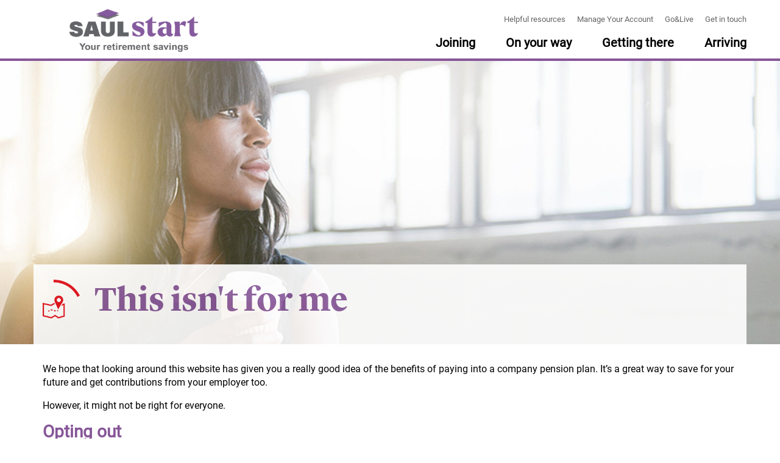

--- FILE ---
content_type: text/html; charset=utf-8
request_url: https://www.legalandgeneral.com/workplace/s/saul/joining/this-isnt-for-me/
body_size: 3048
content:
<!doctype html>
<html lang="en">
<head>
  <meta charset="utf-8">
<!-- version   6aeaf24bacfa6afd5311fcc8fa1167aeada0d062 -->
<!-- generated 2026-01-14 07:02:48.608 -->
<!-- instance  e549bf51-1b0e-49a9-bb34-8c363afe541a -->
<meta http-equiv="X-UA-Compatible" content="IE=edge">
<meta name="viewport" content="width=device-width, initial-scale=1">
<title>L&amp;G - This isn&#39;t for me</title>
  <meta name="robots" content="noindex">
  <meta name="googlebot" content="noindex">
  <meta name="bingbot" content="noindex">
  <meta name="description" content="This isn&#39;t for me" />

  <link href="/static/css/commoncss?v=7eeLdh5tunML0kqDm3QFwkSybVAfSz4-UdSZFe5ksQA1" rel="stylesheet"/>

  <link rel="stylesheet/less" type="text/css" href="/static/css/styles.less?h=38fc2459c8bd8b017dc9c6a3d3e19805" />
  <link href="/static/css/navigation.css" rel="stylesheet"/>

  <script src="/static/js/commonjs?v=6RX6FF54vOAq5ZXntM-ThfocbU7snXQT17j__1eDkw01"></script>


  <link href="/static/css/DatePickerDialog.css" rel="stylesheet"/>

  <script src="/static/js/DatePickerDialog.js"></script>


    <script>function handleFailedLoad() { console.log('Adobe Tag Manager script failed to load'); return true; }</script>
  <script type="text/javascript" src="//assets.adobedtm.com/4ca192c828d8/b4b5b2dfac19/launch-c53ac387ad64.min.js" onerror="handleFailedLoad()" async></script>

<script>
  siteContextId = '69271';

  less.pageLoadFinished.then(function() {
    less.modifyVars({ '@color-1': '#865698',
'@color-5': '#666666',
'@color-6': '#175EA1',
'@primary-scheme-button-text-color-hover': '#000000',
'@primary-scheme-button-background-color': '#ffffff',
'@primary-scheme-button-background-color-hover': '#FAF9F6',
'@primary-scheme-button-border': '#000000',
'@primary-scheme-button-border-hover': '#000000',
'@secondary-scheme-button-text-color': '#000000',
'@heading-color': '#865698',
'@link-color': '#865698',
'@link-hover-color': '#c00000',
'@link-visited-color': '#c00000',
'@bottom-pension-color': '#865698',
'@info-block-border': '#666666',
'@info-block-title': '#666666',
'@colour-cta-block-background-color': '#865698',
'@colour-form-question': '#005380',
'@colour-fund-table-title-background': '#0076d6',
'@colour-fund-table-title-font': '#ffffff',
'@primary-scheme-button-extended-text-color': '#ffffff',
'@primary-scheme-button-extended-text-color-hover': '#ffffff',
'@primary-scheme-button-extended-background-color': '#0076d6',
'@primary-scheme-button-extended-background-color-hover': '#0076d6',
'@primary-scheme-button-extended-border': '#ffffff',
'@primary-scheme-button-extended-border-hover': '#0076d6',
'@white-scheme-button-extended-background-color-hover': '#FAF9F6',
'@colour-box-block-primary-background': '#865698',
'@colour-box-block-secondary-background': '#028844',
'@accordion-icon-background': '#ffffff' });
  });

  var digitalData = {"page":{"hostName":"prod.legalandgeneral.com","path":"/workplace/s/saul/joining/this-isnt-for-me/","URL":"https://prod.legalandgeneral.com/workplace/s/saul/joining/this-isnt-for-me/","appName":"Workplace Microsites","pageType":"Microsite","siteSection":"SAUL","timestamp":"14/01/2026 07:02:48 WED","previousPagePath":null},"cms":{"pageName":"This isn't for me","pageID":69280,"language":"en","template":"GenericBlockPage"},"customer":{"existingProducts":{"productName":"WPT"}}};

  DigitalDataLayer.init(digitalData).thenFire();
</script>
  
<script type="text/javascript">var appInsights=window.appInsights||function(config){function t(config){i[config]=function(){var t=arguments;i.queue.push(function(){i[config].apply(i,t)})}}var i={config:config},u=document,e=window,o="script",s="AuthenticatedUserContext",h="start",c="stop",l="Track",a=l+"Event",v=l+"Page",r,f;setTimeout(function(){var t=u.createElement(o);t.src=config.url||"https://js.monitor.azure.com/scripts/a/ai.0.js";u.getElementsByTagName(o)[0].parentNode.appendChild(t)});try{i.cookie=u.cookie}catch(y){}for(i.queue=[],r=["Event","Exception","Metric","PageView","Trace","Dependency"];r.length;)t("track"+r.pop());return t("set"+s),t("clear"+s),t(h+a),t(c+a),t(h+v),t(c+v),t("flush"),config.disableExceptionTracking||(r="onerror",t("_"+r),f=e[r],e[r]=function(config,t,u,e,o){var s=f&&f(config,t,u,e,o);return s!==!0&&i["_"+r](config,t,u,e,o),s}),i}({instrumentationKey:"0bd15203-66f0-4766-bf64-28e166572358",sdkExtension:"a"});window.appInsights=appInsights;appInsights.queue&&appInsights.queue.length===0&&appInsights.trackPageView();</script></head>
<body>
  
  
  <header>
  <div class="container">
    <a class="skip-main" id="skip-to-main" href="#main">Skip to main content</a>
    <div class="row">
      <div class="col-sm-5">
          <div class="logo-wrapper">
            <a href="/workplace/s/saul/">
              <img class="lng-logo" src="/globalassets/landg_logo_header.svg" alt="L&amp;G Logo - go to home">
            </a>
          </div>
                  <div class="logo-wrapper">
            <a href="/workplace/s/saul/">
              <img class="lng-logo" src="/globalassets/custom-microsite/saul/saul-microsite/saulstart_logo.jpg" alt="Saul Start logo - go to home">
            </a>
          </div>
      </div>
      <div class="col-sm-7 header-menu-wrapper">
        <div class="row">
          <div class="header-options-wrapper">
            <div class="header-links hidden-xs">
                <a href="/workplace/s/saul/helpful-resources/" class="header-link js-analytics" data-tag-type="NavClick" data-tag-position="Top" data-tag-name="Helpful resources">Helpful resources</a>
                <a href="/workplace/s/saul/helpful-resources/manage-your-account/" class="header-link js-analytics" data-tag-type="NavClick" data-tag-position="Top" data-tag-name="Manage Your Account">Manage Your Account</a>
                <a href="https://www.legalandgeneral.com/go-and-live/" class="header-link js-analytics" data-tag-type="NavClick" data-tag-position="Top" data-tag-name="Go&amp;Live">Go&amp;Live</a>
                <a href="/workplace/s/saul/get-in-touch/" class="header-link js-analytics" data-tag-type="NavClick" data-tag-position="Top" data-tag-name="Get in touch">Get in touch</a>
            </div>
          </div>
          <button class="visible-xs navbar-toggler" aria-expanded="false">
            <span class="navbar-toggler-icon">Navigation</span>
          </button>
          <nav role="navigation" class="navbar-collapsable">
            <ul class="navbar-nav header-menu">

                <li class="nav-item">

                    <a id="nav-item-control-1" class="nav-link clickable-item first-level header-menu-link js-analytics hidden-sm hidden-md hidden-lg" href="/workplace/s/saul/joining/" data-tag-type="NavClick" data-tag-position="Top Nav" data-tag-fullpath="yes" data-tag-name="Joining">
                      Joining
                      <span class="lng-chevron">></span>
                    </a>
                    <button id="nav-item-control-1" class="nav-link clickable-item first-level header-menu-link js-analytics hidden-xs" type="button" aria-label="Expand sub menu for Joining" data-tag-type="NavClick" data-tag-position="Top Nav" data-tag-fullpath="yes" data-tag-name="Joining">
                      Joining
                    </button>
                                      <div class="triangle-with-shadow"></div>
                    <button id="nav-button-control-1" class="expand-button visible-xs" aria-label="Expand/Collapse">
                      <img alt="Activate search form" src="/static/css/img/1x1-00000000.png">
                    </button>
                    <section id="nav-item-content-1" class="sub-menu-section sub-menu-collapsable first-level" aria-hidden="true">
                      <div class="container">
                        <div class="sub-menu-wrapper">
                          <div class="row hidden-xs">
                            <div class="col-sm-12">
                              <a id="nav-item-control-1" class="nav-link clickable-item js-analytics" href="/workplace/s/saul/joining/" data-tag-type="NavClick" data-tag-position="Top Nav" data-tag-fullpath="yes" data-tag-name="Joining">
                                <b>Joining</b>
                                <span class="lng-chevron">></span>
                              </a>
                              <hr class="top-line">
                            </div>
                          </div>
                          <div class="row">
                            <div class="col-sm-4 sub-menu-content">
                              <h5 class="nav-heading hidden-xs">Joining:</h5>
                              <ul class="nav sub-menu-column">
                                  <li>
                                    <a class="nav-link js-analytics" href="/workplace/s/saul/joining/joining/" data-tag-type="NavClick" data-tag-position="Top Nav" data-tag-fullpath="yes" data-tag-name="Joining SAUL">
                                      <b>
                                        Joining SAUL
                                        <span class="visible-xs-inline">></span>
                                      </b>
                                    </a>
                                  </li>
                                  <li>
                                    <a class="nav-link js-analytics clickable-item second-level" href="/workplace/s/saul/joining/how-pension-saving-works/" data-tag-type="NavClick" data-tag-position="Top Nav" data-tag-fullpath="yes" data-tag-name="How pension saving works">
                                      <b>
                                        How pension saving works
                                        <span class="visible-xs-inline">></span>
                                      </b>
                                    </a>
                                      <ul class="nav sub-menu-column">
                                        <li class="clickable-item second-level">
                                            <a class="nav-link js-analytics third-level additional" href="/workplace/s/saul/joining/how-pension-saving-works/contributions-and-tax/" data-tag-type="NavClick" data-tag-position="Top Nav" data-tag-fullpath="yes" data-tag-name="Contributions and tax">
                                              Contributions and tax
                                              <span class="visible-xs-inline">></span>
                                            </a>
                                            <a class="nav-link js-analytics third-level additional" href="/workplace/s/saul/joining/how-pension-saving-works/how-your-pension-is-invested/" data-tag-type="NavClick" data-tag-position="Top Nav" data-tag-fullpath="yes" data-tag-name="How your pension is invested">
                                              How your pension is invested
                                              <span class="visible-xs-inline">></span>
                                            </a>
                                        </li>
                                      </ul>
                                  </li>
                                  <li>
                                    <a class="nav-link js-analytics" href="/workplace/s/saul/joining/this-isnt-for-me/" data-tag-type="NavClick" data-tag-position="Top Nav" data-tag-fullpath="yes" data-tag-name="This isn&#39;t for me">
                                      <b>
                                        This isn&#39;t for me
                                        <span class="visible-xs-inline">></span>
                                      </b>
                                    </a>
                                  </li>
                              </ul>
                            </div>
                            <div class="col-sm-4 sub-menu-content">
                              <nav class="nav sub-menu-column second">
                                <h5 class="nav-link js-analytics clickable-item second-level nav-heading" data-tag-type="NavClick" data-tag-position="Top Nav" data-tag-fullpath="yes" data-tag-name="Useful information">
                                  Useful information
                                  <span class="hidden-xs">:</span>
                                </h5>
                                <div class="sub-menu-collapsable second-level">
                                    <a class="nav-link js-analytics third-level" href="/workplace/s/saul/helpful-resources/document-library-page/" data-tag-type="NavClick" data-tag-position="Top Nav" data-tag-fullpath="yes" data-tag-name="Document library">
                                      Document library
                                      <span class="visible-xs-inline">></span>
                                    </a>
                                    <a class="nav-link js-analytics third-level" href="/workplace/s/saul/helpful-resources/help-me-understand/" data-tag-type="NavClick" data-tag-position="Top Nav" data-tag-fullpath="yes" data-tag-name="Help me understand">
                                      Help me understand
                                      <span class="visible-xs-inline">></span>
                                    </a>
                                    <a class="nav-link js-analytics third-level" href="https://www.open.edu/openlearn/money-business/retirement-planning-made-easy/content-section-0?active-tab=description-tab" data-tag-type="NavClick" data-tag-position="Top Nav" data-tag-fullpath="yes" data-tag-name="Retirement planning made easy">
                                      Retirement planning made easy
                                      <span class="visible-xs-inline">></span>
                                    </a>
                                    <a class="nav-link js-analytics third-level" href="/workplace/s/saul/helpful-resources/faqs/" data-tag-type="NavClick" data-tag-position="Top Nav" data-tag-fullpath="yes" data-tag-name="Frequently asked questions">
                                      Frequently asked questions
                                      <span class="visible-xs-inline">></span>
                                    </a>
                                </div>
                              </nav>
                            </div>
                            <div class="col-sm-4 sub-menu-content">
                            </div>
                          </div>
                        </div>
                      </div>
                    </section>
                </li>
                <li class="nav-item">

                    <a id="nav-item-control-2" class="nav-link clickable-item first-level header-menu-link js-analytics hidden-sm hidden-md hidden-lg" href="/workplace/s/saul/on-your-way/" data-tag-type="NavClick" data-tag-position="Top Nav" data-tag-fullpath="yes" data-tag-name="On your way">
                      On your way
                      <span class="lng-chevron">></span>
                    </a>
                    <button id="nav-item-control-2" class="nav-link clickable-item first-level header-menu-link js-analytics hidden-xs" type="button" aria-label="Expand sub menu for On your way" data-tag-type="NavClick" data-tag-position="Top Nav" data-tag-fullpath="yes" data-tag-name="On your way">
                      On your way
                    </button>
                                      <div class="triangle-with-shadow"></div>
                    <button id="nav-button-control-2" class="expand-button visible-xs" aria-label="Expand/Collapse">
                      <img alt="Activate search form" src="/static/css/img/1x1-00000000.png">
                    </button>
                    <section id="nav-item-content-2" class="sub-menu-section sub-menu-collapsable first-level" aria-hidden="true">
                      <div class="container">
                        <div class="sub-menu-wrapper">
                          <div class="row hidden-xs">
                            <div class="col-sm-12">
                              <a id="nav-item-control-2" class="nav-link clickable-item js-analytics" href="/workplace/s/saul/on-your-way/" data-tag-type="NavClick" data-tag-position="Top Nav" data-tag-fullpath="yes" data-tag-name="On your way">
                                <b>On your way</b>
                                <span class="lng-chevron">></span>
                              </a>
                              <hr class="top-line">
                            </div>
                          </div>
                          <div class="row">
                            <div class="col-sm-4 sub-menu-content">
                              <h5 class="nav-heading hidden-xs">On your way:</h5>
                              <ul class="nav sub-menu-column">
                                  <li>
                                    <a class="nav-link js-analytics" href="/workplace/s/saul/on-your-way/managing-your-pension-pot/" data-tag-type="NavClick" data-tag-position="Top Nav" data-tag-fullpath="yes" data-tag-name="Managing your pension pot">
                                      <b>
                                        Managing your pension pot
                                        <span class="visible-xs-inline">></span>
                                      </b>
                                    </a>
                                  </li>
                                  <li>
                                    <a class="nav-link js-analytics clickable-item second-level" href="/workplace/s/saul/on-your-way/investment-guide-your-pension-pot/" data-tag-type="NavClick" data-tag-position="Top Nav" data-tag-fullpath="yes" data-tag-name="Investment guide - your pension pot">
                                      <b>
                                        Investment guide - your pension pot
                                        <span class="visible-xs-inline">></span>
                                      </b>
                                    </a>
                                      <ul class="nav sub-menu-column">
                                        <li class="clickable-item second-level">
                                            <a class="nav-link js-analytics third-level additional" href="/workplace/s/saul/on-your-way/investment-guide-your-pension-pot/making-your-own-investment-choices/" data-tag-type="NavClick" data-tag-position="Top Nav" data-tag-fullpath="yes" data-tag-name="Making your own investment choices">
                                              Making your own investment choices
                                              <span class="visible-xs-inline">></span>
                                            </a>
                                            <a class="nav-link js-analytics third-level additional" href="/workplace/s/saul/on-your-way/investment-guide-your-pension-pot/your-investment-options/" data-tag-type="NavClick" data-tag-position="Top Nav" data-tag-fullpath="yes" data-tag-name="Your investment options">
                                              Your investment options
                                              <span class="visible-xs-inline">></span>
                                            </a>
                                        </li>
                                      </ul>
                                  </li>
                              </ul>
                            </div>
                            <div class="col-sm-4 sub-menu-content">
                              <nav class="nav sub-menu-column second">
                                <h5 class="nav-link js-analytics clickable-item second-level nav-heading" data-tag-type="NavClick" data-tag-position="Top Nav" data-tag-fullpath="yes" data-tag-name="Useful information">
                                  Useful information
                                  <span class="hidden-xs">:</span>
                                </h5>
                                <div class="sub-menu-collapsable second-level">
                                    <a class="nav-link js-analytics third-level" href="/workplace/s/saul/helpful-resources/document-library-page/" data-tag-type="NavClick" data-tag-position="Top Nav" data-tag-fullpath="yes" data-tag-name="Document library">
                                      Document library
                                      <span class="visible-xs-inline">></span>
                                    </a>
                                    <a class="nav-link js-analytics third-level" href="/workplace/s/saul/on-your-way/nomination-of-beneficiary-form/" data-tag-type="NavClick" data-tag-position="Top Nav" data-tag-fullpath="yes" data-tag-name="Nomination of beneficiary form - who you&#39;d like your benefits paid to">
                                      Nomination of beneficiary form - who you&#39;d like your benefits paid to
                                      <span class="visible-xs-inline">></span>
                                    </a>
                                    <a class="nav-link js-analytics third-level" href="/workplace/s/saul/arriving/planning-your-retirement/your-state-pension/" data-tag-type="NavClick" data-tag-position="Top Nav" data-tag-fullpath="yes" data-tag-name="Your State Pension">
                                      Your State Pension
                                      <span class="visible-xs-inline">></span>
                                    </a>
                                </div>
                              </nav>
                            </div>
                            <div class="col-sm-4 sub-menu-content">

  <a class="info-block__link nav-link js-analytics text-justify third-level" href="https://www.legalandgeneral.com/esg-workplace/" data-tag-type="NavClick" data-tag-position="Top Nav" data-tag-fullpath="yes" data-tag-name="Find out how we invest your money responsibly and consider environmental, social and governance (ESG) factors in our investment process">
      <div class="info-block">
      <h5 class="nav-link clickable-item second-level text-uppercase info-block__heading">Responsible Investing</h5>
    <div class="sub-menu-collapsable second-level info-block__content">
      <img src="/globalassets/financial-wellbeing-only/financial-wellbeing-blocks-and-images/1fwb_icons/17841_commands_icon_01_green_original.png" alt="" class="responsive info-block__image">
      <p class="info-block__title">Together we can create positive change</p>
      <p class="info-block__text">Find out how we invest your money responsibly and consider environmental, social and governance (ESG) factors in our investment process ></p>
    </div>
  </div>

  </a>
                            </div>
                          </div>
                        </div>
                      </div>
                    </section>
                </li>
                <li class="nav-item">

                    <a id="nav-item-control-3" class="nav-link clickable-item first-level header-menu-link js-analytics hidden-sm hidden-md hidden-lg" href="/workplace/s/saul/getting-there/" data-tag-type="NavClick" data-tag-position="Top Nav" data-tag-fullpath="yes" data-tag-name="Getting there">
                      Getting there
                      <span class="lng-chevron">></span>
                    </a>
                    <button id="nav-item-control-3" class="nav-link clickable-item first-level header-menu-link js-analytics hidden-xs" type="button" aria-label="Expand sub menu for Getting there" data-tag-type="NavClick" data-tag-position="Top Nav" data-tag-fullpath="yes" data-tag-name="Getting there">
                      Getting there
                    </button>
                                      <div class="triangle-with-shadow"></div>
                    <button id="nav-button-control-3" class="expand-button visible-xs" aria-label="Expand/Collapse">
                      <img alt="Activate search form" src="/static/css/img/1x1-00000000.png">
                    </button>
                    <section id="nav-item-content-3" class="sub-menu-section sub-menu-collapsable first-level" aria-hidden="true">
                      <div class="container">
                        <div class="sub-menu-wrapper">
                          <div class="row hidden-xs">
                            <div class="col-sm-12">
                              <a id="nav-item-control-3" class="nav-link clickable-item js-analytics" href="/workplace/s/saul/getting-there/" data-tag-type="NavClick" data-tag-position="Top Nav" data-tag-fullpath="yes" data-tag-name="Getting there">
                                <b>Getting there</b>
                                <span class="lng-chevron">></span>
                              </a>
                              <hr class="top-line">
                            </div>
                          </div>
                          <div class="row">
                            <div class="col-sm-4 sub-menu-content">
                              <h5 class="nav-heading hidden-xs">Getting there:</h5>
                              <ul class="nav sub-menu-column">
                                  <li>
                                    <a class="nav-link js-analytics" href="/workplace/s/saul/getting-there/how-much-you-have-saved/" data-tag-type="NavClick" data-tag-position="Top Nav" data-tag-fullpath="yes" data-tag-name="How much you&#39;ve saved">
                                      <b>
                                        How much you&#39;ve saved
                                        <span class="visible-xs-inline">></span>
                                      </b>
                                    </a>
                                  </li>
                                  <li>
                                    <a class="nav-link js-analytics" href="/workplace/s/saul/getting-there/your-options-for-taking-your-money/" data-tag-type="NavClick" data-tag-position="Top Nav" data-tag-fullpath="yes" data-tag-name="Your options for taking your money">
                                      <b>
                                        Your options for taking your money
                                        <span class="visible-xs-inline">></span>
                                      </b>
                                    </a>
                                  </li>
                                  <li>
                                    <a class="nav-link js-analytics" href="/workplace/s/saul/getting-there/investing-as-you-approach-retirement/" data-tag-type="NavClick" data-tag-position="Top Nav" data-tag-fullpath="yes" data-tag-name="Investing as you approach retirement">
                                      <b>
                                        Investing as you approach retirement
                                        <span class="visible-xs-inline">></span>
                                      </b>
                                    </a>
                                  </li>
                              </ul>
                            </div>
                            <div class="col-sm-4 sub-menu-content">
                              <nav class="nav sub-menu-column second">
                                <h5 class="nav-link js-analytics clickable-item second-level nav-heading" data-tag-type="NavClick" data-tag-position="Top Nav" data-tag-fullpath="yes" data-tag-name="Useful information">
                                  Useful information
                                  <span class="hidden-xs">:</span>
                                </h5>
                                <div class="sub-menu-collapsable second-level">
                                    <a class="nav-link js-analytics third-level" href="/workplace/s/saul/helpful-resources/manage-your-account/" data-tag-type="NavClick" data-tag-position="Top Nav" data-tag-fullpath="yes" data-tag-name="Manage Your Account">
                                      Manage Your Account
                                      <span class="visible-xs-inline">></span>
                                    </a>
                                    <a class="nav-link js-analytics third-level" href="/workplace/s/saul/helpful-resources/document-library-page/" data-tag-type="NavClick" data-tag-position="Top Nav" data-tag-fullpath="yes" data-tag-name="Document library">
                                      Document library
                                      <span class="visible-xs-inline">></span>
                                    </a>
                                </div>
                              </nav>
                            </div>
                            <div class="col-sm-4 sub-menu-content">
                            </div>
                          </div>
                        </div>
                      </div>
                    </section>
                </li>
                <li class="nav-item">

                    <a id="nav-item-control-4" class="nav-link clickable-item first-level header-menu-link js-analytics hidden-sm hidden-md hidden-lg" href="/workplace/s/saul/arriving/" data-tag-type="NavClick" data-tag-position="Top Nav" data-tag-fullpath="yes" data-tag-name="Arriving">
                      Arriving
                      <span class="lng-chevron">></span>
                    </a>
                    <button id="nav-item-control-4" class="nav-link clickable-item first-level header-menu-link js-analytics hidden-xs" type="button" aria-label="Expand sub menu for Arriving" data-tag-type="NavClick" data-tag-position="Top Nav" data-tag-fullpath="yes" data-tag-name="Arriving">
                      Arriving
                    </button>
                                      <div class="triangle-with-shadow"></div>
                    <button id="nav-button-control-4" class="expand-button visible-xs" aria-label="Expand/Collapse">
                      <img alt="Activate search form" src="/static/css/img/1x1-00000000.png">
                    </button>
                    <section id="nav-item-content-4" class="sub-menu-section sub-menu-collapsable first-level" aria-hidden="true">
                      <div class="container">
                        <div class="sub-menu-wrapper">
                          <div class="row hidden-xs">
                            <div class="col-sm-12">
                              <a id="nav-item-control-4" class="nav-link clickable-item js-analytics" href="/workplace/s/saul/arriving/" data-tag-type="NavClick" data-tag-position="Top Nav" data-tag-fullpath="yes" data-tag-name="Arriving">
                                <b>Arriving</b>
                                <span class="lng-chevron">></span>
                              </a>
                              <hr class="top-line">
                            </div>
                          </div>
                          <div class="row">
                            <div class="col-sm-4 sub-menu-content">
                              <h5 class="nav-heading hidden-xs">Explore your pension:</h5>
                              <ul class="nav sub-menu-column">
                                  <li>
                                    <a class="nav-link js-analytics clickable-item second-level" href="/workplace/s/saul/arriving/planning-your-retirement/" data-tag-type="NavClick" data-tag-position="Top Nav" data-tag-fullpath="yes" data-tag-name="Planning your retirement">
                                      <b>
                                        Planning your retirement
                                        <span class="visible-xs-inline">></span>
                                      </b>
                                    </a>
                                      <ul class="nav sub-menu-column">
                                        <li class="clickable-item second-level">
                                            <a class="nav-link js-analytics third-level additional" href="/workplace/s/saul/arriving/planning-your-retirement/how-much-money-will-you-have/" data-tag-type="NavClick" data-tag-position="Top Nav" data-tag-fullpath="yes" data-tag-name="How much money will you have? ">
                                              How much money will you have? 
                                              <span class="visible-xs-inline">></span>
                                            </a>
                                            <a class="nav-link js-analytics third-level additional" href="/workplace/s/saul/arriving/planning-your-retirement/your-state-pension/" data-tag-type="NavClick" data-tag-position="Top Nav" data-tag-fullpath="yes" data-tag-name="Your State Pension">
                                              Your State Pension
                                              <span class="visible-xs-inline">></span>
                                            </a>
                                            <a class="nav-link js-analytics third-level additional" href="/workplace/s/saul/arriving/planning-your-retirement/if-your-plans-change/" data-tag-type="NavClick" data-tag-position="Top Nav" data-tag-fullpath="yes" data-tag-name="If your plans change">
                                              If your plans change
                                              <span class="visible-xs-inline">></span>
                                            </a>
                                            <a class="nav-link js-analytics third-level additional" href="/workplace/s/saul/arriving/planning-your-retirement/what-happens-if-you-die-after-taking-your-money/" data-tag-type="NavClick" data-tag-position="Top Nav" data-tag-fullpath="yes" data-tag-name="What happens if you die after taking your money">
                                              What happens if you die after taking your money
                                              <span class="visible-xs-inline">></span>
                                            </a>
                                        </li>
                                      </ul>
                                  </li>
                                  <li>
                                    <a class="nav-link js-analytics" href="/workplace/s/saul/arriving/investment-decisions-at-retirement/" data-tag-type="NavClick" data-tag-position="Top Nav" data-tag-fullpath="yes" data-tag-name="Investment decisions leading up to retirement">
                                      <b>
                                        Investment decisions leading up to retirement
                                        <span class="visible-xs-inline">></span>
                                      </b>
                                    </a>
                                  </li>
                                  <li>
                                    <a class="nav-link js-analytics" href="/workplace/s/saul/arriving/your-options-for-taking-your-money/" data-tag-type="NavClick" data-tag-position="Top Nav" data-tag-fullpath="yes" data-tag-name="Your options for taking your money">
                                      <b>
                                        Your options for taking your money
                                        <span class="visible-xs-inline">></span>
                                      </b>
                                    </a>
                                  </li>
                              </ul>
                            </div>
                            <div class="col-sm-4 sub-menu-content">
                              <nav class="nav sub-menu-column second">
                                <h5 class="nav-link js-analytics clickable-item second-level nav-heading" data-tag-type="NavClick" data-tag-position="Top Nav" data-tag-fullpath="yes" data-tag-name="Useful information">
                                  Useful information
                                  <span class="hidden-xs">:</span>
                                </h5>
                                <div class="sub-menu-collapsable second-level">
                                    <a class="nav-link js-analytics third-level" href="/workplace/s/saul/helpful-resources/document-library-page/" data-tag-type="NavClick" data-tag-position="Top Nav" data-tag-fullpath="yes" data-tag-name="Document library">
                                      Document library
                                      <span class="visible-xs-inline">></span>
                                    </a>
                                    <a class="nav-link js-analytics third-level" href="https://www.legalandgeneral.com/go-and-live/" data-tag-type="NavClick" data-tag-position="Top Nav" data-tag-fullpath="yes" data-tag-name="Go&amp;Live">
                                      Go&amp;Live
                                      <span class="visible-xs-inline">></span>
                                    </a>
                                    <a class="nav-link js-analytics third-level" href="https://www20.landg.com/DocumentLibraryWeb/Document?lgrouter=CommApp&amp;targetApp=MANAGEYOURSCHEME_DOCUMENTLIBRARY_ENTRY&amp;reference=Q0051763-Taking-money-from-my-pension.pdf" data-tag-type="NavClick" data-tag-position="Top Nav" data-tag-fullpath="yes" data-tag-name="Taking money from my pension (guide)">
                                      Taking money from my pension (guide)
                                      <span class="visible-xs-inline">></span>
                                    </a>
                                </div>
                              </nav>
                            </div>
                            <div class="col-sm-4 sub-menu-content">
                            </div>
                          </div>
                        </div>
                      </div>
                    </section>
                </li>
            </ul>
            <section class="header-links mobile">
                <a href="/workplace/s/saul/helpful-resources/" class="header-link">
                  Helpful resources
                  <span class="visible-xs-inline">></span>
                </a>
                <a href="/workplace/s/saul/helpful-resources/manage-your-account/" class="header-link">
                  Manage Your Account
                  <span class="visible-xs-inline">></span>
                </a>
                <a href="https://www.legalandgeneral.com/go-and-live/" class="header-link">
                  Go&amp;Live
                  <span class="visible-xs-inline">></span>
                </a>
                <a href="/workplace/s/saul/get-in-touch/" class="header-link">
                  Get in touch
                  <span class="visible-xs-inline">></span>
                </a>
            </section>
          </nav>
        </div>
      </div>
    </div>
  </div>
</header>
  <main id="main">
      <div class="content-top">
    <div><div>
<div class="content-top content-top_max-height">
  <div class="container content-top__step-window content-top__step-window_static-xs">
      <img src="/globalassets/_images/lg/_icon/step_1.png" alt="" class="content-top__step-image responsive">
          <h1 class="content-top__heading">This isn&#39;t for me</h1>
    <p class="content-top__greetings-text padding-right-from-sm">
      
    </p>
  </div>
  <img class="content-top__image responsive" src="/globalassets/_images/lg/banner_block_2120px/young_black_business_woman_with_coffee_banner_block_2120px.jpg" alt="">
</div></div></div>
  </div>

  <div class="content-center container">
    <div><div>
  <div class="stacking-container">

<div class="text-block full-width">
  <div class="tinymce-wrapper"><p>We hope that looking around this website has given you a really good idea of the benefits of paying into a company pension plan. It&rsquo;s a great way to save for your future and get contributions from your employer too.</p>
<p>However, it might not be right for everyone.&nbsp;</p>
<h3>Opting out</h3>
<p>If it&rsquo;s not right for you, you can opt out of the plan.<br /><br /><strong>1. Opting out on day one of membership</strong></p>
<p>If you haven&rsquo;t joined yet and want to opt out, you need to complete our <a href="https://www20.landg.com/DocumentLibraryWeb/Document?lgrouter=CommApp&amp;targetApp=MANAGEYOURSCHEME_DOCUMENTLIBRARY_ENTRY&amp;reference=saul_opt_out_form.pdf" target="_blank" rel="noopener">opt out form</a>. Please give your completed form to your employer.</p>
<p><strong>2. Opting out within 30 days of receiving your auto enrolment notification</strong></p>
<p>If you want to opt out and received your auto enrolment notification less than 30 days ago, you&rsquo;ll need to visit <a href="http://www.legalandgeneral.com/choice">WorkSave Choice</a>. You can contact us to request an opt out form. You&rsquo;ll need the enrolment code that was included in the communication you received from us when you were enrolled.</p>
<p><strong>What you&rsquo;ll lose if you opt out</strong></p>
<p>We know that pension scheme membership isn&rsquo;t right for everyone but you should think carefully about what you&rsquo;re giving up before you decide to opt out of SAUL Start.</p>
<p>If you opt out, you&rsquo;ll lose:</p>
<ul>
<li>an extra 15% pay from your employer to help you save for when you retire</li>
<li>free life cover &ndash; a tax-free lump sum of eight times your salary if you die while working for a SAUL employer and paying into SAUL Start</li>
<li>tax relief on the money you pay into SAUL Start</li>
<li>pension savings to give you an income when you retire</li>
<li>a different type of pension, based on your salary, if you stay in SAUL for more than three years.</li>
</ul>
<p>If you opt out, you won&rsquo;t pay any more contributions, but you will pay more tax.</p>
<p><strong>What you need to know</strong></p>
<ul>
<li>If you opt out within 30 days, you&rsquo;ll get your contribution back in your pay</li>
<li>Your employer can&rsquo;t ask you not to join SAUL Start or insist that you opt out</li>
<li>If you&rsquo;re asked, or forced, not to join you can tell The Pensions Regulator &ndash; you can find out how to do this at <a href="http://www.thepensionsregulator.gov.uk">thepensionsregulator.gov.uk</a></li>
<li>If you change your mind, you can re-join in the future as long as you&rsquo;re still working for your employer in a job that offers you membership. Please speak to your employer if you change your mind about opting out</li>
<li>If you opt out but stay working for your SAUL employer, they&rsquo;ll usually have to put you back into SAUL every three years by law</li>
<li>If you change jobs, your new employer will usually put you into a pension scheme from the day you start work</li>
<li>This form only applies to opting out of SAUL Start for the job shown on this form. If you&rsquo;re starting more than one job that gives you SAUL membership, you&rsquo;ll need to opt out for each role</li>
<li>You can find more things to think about before deciding whether to join on the <a href="https://www.moneyhelper.org.uk/en/pensions-and-retirement/building-your-retirement-pot/leaving-your-pension-scheme?source=tpas">MoneyHelper website.</a></li>
</ul>
<p><strong>3. Opting out 30 days or more after receiving your notification</strong></p>
<p>If it&rsquo;s been more than 30 days since you received your enrolment communication and you want to opt out, you&rsquo;ll need to visit <a href="https://www.legalandgeneral.com/workplace/s/saul/helpful-resources/manage-your-account/">Manage Your Account</a> to complete our online form.</p>
<p>You won&rsquo;t get a refund of the money you&rsquo;ve paid into SAUL Start if you opt out after 30 days.</p></div>
</div>  </div>
</div></div>
  </div>
  <div class="content-bottom">
    <div><div>
<section class="options">
  <div class="container options__content">
    <h3 class="hidden">More information</h3>
<div class="options__item small-width">
  <div class="options__image">
      <img src="/globalassets/_images/lg/link_block_table_355px/older-lady-researching-at-home_feature_box_355px.jpg" class="responsive" alt="" />
    <a class="cta-button cta-button-chevron hover-fade js-analytics btn-block-primary" href="http://www.legalandgeneral.com/choice" target="_blank" data-tag-type="ButtonClick" data-tag-name="Find out more">
  Find out more
</a>  </div>
  <div class="options__text-block">
    <h4 class="options__heading">WorkSave Choice</h4>
    <p class="options__text">You can opt out of the plan using our online service, WorkSave Choice.</p>
  </div>
</div><div class="options__item small-width">
  <div class="options__image">
      <img src="/globalassets/_images/lg/link_block_table_355px/olhp_355x204.jpg" class="responsive" alt="" />
    <a class="cta-button cta-button-chevron hover-fade js-analytics btn-block-primary" href="https://www.open.edu/openlearn/money-business/retirement-planning-made-easy/content-section-0?active-tab=description-tab" target="_blank" data-tag-type="ButtonClick" data-tag-name="Find out more">
  Find out more
</a>  </div>
  <div class="options__text-block">
    <h4 class="options__heading">Easily plan your retirement</h4>
    <p class="options__text">Planning your retirement is probably the most important aspect of financial planning for you to consider. Our free course with The Open University will help.</p>
  </div>
</div>  </div>
</section></div></div>
  </div>

  </main>
  <script type="text/javascript" src="https://dl.episerver.net/13.6.1/epi-util/find.js"></script>
<script type="text/javascript">
if(FindApi){var api = new FindApi();api.setApplicationUrl('/');api.setServiceApiBaseUrl('/find_v2/');api.processEventFromCurrentUri();api.bindWindowEvents();api.bindAClickEvent();api.sendBufferedEvents();}
</script>

  <footer>
  <div class="footer-top-line"></div>
  <div class="container footer-main">
    <div class="row upper-footer">
  <div class="col-sm-6 col-md-3 side">
        <p>
          <a href="/workplace/s/saul/helpful-resources/">Helpful resources</a>
        </p>
  </div>
  <div class="col-sm-6 col-md-3 side">
        <p>
          <a href="/workplace/s/saul/helpful-resources/manage-your-account/">Manage Your Account</a>
        </p>
  </div>
  <div class="col-sm-6 col-md-3 side">
        <p>
          <a href="https://www.legalandgeneral.com/go-and-live/">Go&amp;Live</a>
        </p>
  </div>
  <div class="col-sm-6 col-md-3 side">
        <p>
          <a href="/workplace/s/saul/get-in-touch/">Get in touch</a>
        </p>
  </div>
    </div>
    <div class="row footer-logo">
      <div class="col-md-12">
          <img src="/globalassets/landg-logo.svg" alt="L&amp;G brand logo" class="responsive">
      </div>
    </div>
  </div>
    <div class="container footer-bottom">
      <p class="disclaimer">*Please note we are not giving advice by providing this microsite*</p>
    </div>
  <div class="lower-footer gray">
    <div class="container">
      <div class="items">
          <a href="/workplace/s/saul/footer-links/accessibility/" class="js-analytics" data-tag-type="NavClick" data-tag-position="Footer" data-tag-name="Accessibility">Accessibility</a>
          <a href="/workplace/s/saul/footer-links/security/" class="js-analytics" data-tag-type="NavClick" data-tag-position="Footer" data-tag-name="Security">Security</a>
          <a href="/workplace/s/saul/footer-links/legal-and-regulatory/" class="js-analytics" data-tag-type="NavClick" data-tag-position="Footer" data-tag-name="Legal and regulatory">Legal and regulatory</a>
          <a href="/workplace/s/saul/footer-links/privacy-notice/" class="js-analytics" data-tag-type="NavClick" data-tag-position="Footer" data-tag-name="Privacy notice">Privacy notice</a>
          <a href="/workplace/s/saul/footer-links/cookie-policy/" class="js-analytics" data-tag-type="NavClick" data-tag-position="Footer" data-tag-name="Cookie policy">Cookie policy</a>
      </div>
      <p>&#169; 2026 Legal &amp; General Group plc</p>
    </div>
  </div>
</footer>
<script type="text/javascript">
  var satellite = this.window._satellite;

  var isLaunchThere = satellite && satellite.pageBottom;

  if (isLaunchThere) {
    satellite.pageBottom();
  }
</script>
</body>
</html>

--- FILE ---
content_type: text/css
request_url: https://www.legalandgeneral.com/static/css/fonts.css
body_size: -3540
content:
/*
        This font software is the property of Commercial Type.

        You may not modify the font software, use it on another website, or install it on a computer.

        License information is available at http://commercialtype.com/eula
        For more information please visit Commercial Type at http://commercialtype.com or email us at info[at]commercialtype.com

        Copyright (C) 2019 Schwartzco Inc.
        License: 1908-GWWBEO     
*/


@font-face {
  font-family: 'Lyon Display Web Bold Italic';
  src: url('../assets/fonts/LyonDisplay/LyonDisplay-BoldItalic-Web.woff2') format('woff2'),
       url('../assets/fonts/LyonDisplay/LyonDisplay-BoldItalic-Web.woff') format('woff');
  font-weight:  700;
  font-style:   italic;
  font-stretch: normal;
}

.LyonDisplay-BoldItalic-Web {
  font-family: 'Lyon Display Web Bold Italic';
  font-weight:  700;
  font-style:   italic;
  font-stretch: normal;
}


@font-face {
  font-family: 'Lyon Display Web Bold';
  src: url('../assets/fonts/LyonDisplay/LyonDisplay-Bold-Web.woff2') format('woff2'),
       url('../assets/fonts/LyonDisplay/LyonDisplay-Bold-Web.woff') format('woff');  font-weight:  700;
  font-style:   normal;
  font-stretch: normal;
}

.LyonDisplay-Bold-Web {
  font-family: 'Lyon Display Web Bold';
  font-weight:  700;
  font-style:   normal;
  font-stretch: normal;
}


@font-face {
  font-family: 'Lyon Display Web Reg Italic';
  src: url('../assets/fonts/LyonDisplay/LyonDisplay-RegularItalic-Web.woff2') format('woff2'),
       url('../assets/fonts/LyonDisplay/LyonDisplay-RegularItalic-Web.woff') format('woff');
  font-weight:  400;
  font-style:   italic;
  font-stretch: normal;
}

.LyonDisplay-RegularItalic-Web {
  font-family: 'Lyon Display Web Reg Italic';
  font-weight:  400;
  font-style:   italic;
  font-stretch: normal;
}


@font-face {
  font-family: 'Lyon Display Web Regular';
  src: url('../assets/fonts/LyonDisplay/LyonDisplay-Regular-Web.woff2') format('woff2'),
       url('../assets/fonts/LyonDisplay/LyonDisplay-Regular-Web.woff') format('woff');
  font-weight:  400;
  font-style:   normal;
  font-stretch: normal;
}

.LyonDisplay-Regular-Web {
  font-family: 'Lyon Display Web Regular';
  font-weight:  400;
  font-style:   normal;
  font-stretch: normal;
}

/* cyrillic-ext */
@font-face {
    font-family: 'Roboto';
    font-style: normal;
    font-weight: 400;
    src: url(../assets/fonts/Roboto/KFOmCnqEu92Fr1Mu72xKOzY.woff2) format('woff2');
    unicode-range: U+0460-052F, U+1C80-1C88, U+20B4, U+2DE0-2DFF, U+A640-A69F, U+FE2E-FE2F;
}
/* cyrillic */
@font-face {
    font-family: 'Roboto';
    font-style: normal;
    font-weight: 400;
    src: url(../assets/fonts/Roboto/KFOmCnqEu92Fr1Mu5mxKOzY.woff2) format('woff2');
    unicode-range: U+0301, U+0400-045F, U+0490-0491, U+04B0-04B1, U+2116;
}
/* greek-ext */
@font-face {
    font-family: 'Roboto';
    font-style: normal;
    font-weight: 400;
    src: url(../assets/fonts/Roboto/KFOmCnqEu92Fr1Mu7mxKOzY.woff2) format('woff2');
    unicode-range: U+1F00-1FFF;
}
/* greek */
@font-face {
    font-family: 'Roboto';
    font-style: normal;
    font-weight: 400;
    src: url(../assets/fonts/Roboto/KFOmCnqEu92Fr1Mu4WxKOzY.woff2) format('woff2');
    unicode-range: U+0370-0377, U+037A-037F, U+0384-038A, U+038C, U+038E-03A1, U+03A3-03FF;
}
/* vietnamese */
@font-face {
    font-family: 'Roboto';
    font-style: normal;
    font-weight: 400;
    src: url(../assets/fonts/Roboto/KFOmCnqEu92Fr1Mu7WxKOzY.woff2) format('woff2');
    unicode-range: U+0102-0103, U+0110-0111, U+0128-0129, U+0168-0169, U+01A0-01A1, U+01AF-01B0, U+0300-0301, U+0303-0304, U+0308-0309, U+0323, U+0329, U+1EA0-1EF9, U+20AB;
}
/* latin-ext */
@font-face {
    font-family: 'Roboto';
    font-style: normal;
    font-weight: 400;
    src: url(../assets/fonts/Roboto/KFOmCnqEu92Fr1Mu7GxKOzY.woff2) format('woff2');
    unicode-range: U+0100-02AF, U+0304, U+0308, U+0329, U+1E00-1E9F, U+1EF2-1EFF, U+2020, U+20A0-20AB, U+20AD-20C0, U+2113, U+2C60-2C7F, U+A720-A7FF;
}
/* latin */
@font-face {
    font-family: 'Roboto';
    font-style: normal;
    font-weight: 400;
    src: url(../assets/fonts/Roboto/KFOmCnqEu92Fr1Mu4mxK.woff2) format('woff2');
    unicode-range: U+0000-00FF, U+0131, U+0152-0153, U+02BB-02BC, U+02C6, U+02DA, U+02DC, U+0304, U+0308, U+0329, U+2000-206F, U+2074, U+20AC, U+2122, U+2191, U+2193, U+2212, U+2215, U+FEFF, U+FFFD;
}

--- FILE ---
content_type: application/x-javascript
request_url: https://assets.adobedtm.com/4ca192c828d8/b4b5b2dfac19/launch-c53ac387ad64.min.js
body_size: 169674
content:
// For license information, see `https://assets.adobedtm.com/4ca192c828d8/b4b5b2dfac19/launch-c53ac387ad64.js`.
window._satellite=window._satellite||{},window._satellite.container={buildInfo:{minified:!0,buildDate:"2026-01-13T09:25:37Z",turbineBuildDate:"2024-08-22T17:32:44Z",turbineVersion:"28.0.0"},environment:{id:"ENd5ee8732aaaa4647bd36932da8e988c3",stage:"production"},dataElements:{"[adl] interaction.interactionDetails (string)":{modulePath:"core/src/lib/dataElements/customCode.js",settings:{source:function(){return adobeDataLayer.getState("interaction.interactionDetails").toString()}}},"Function = Pathname":{modulePath:"core/src/lib/dataElements/pageInfo.js",settings:{attribute:"pathname"}},"[adl] page.newsPostDate (formatted)":{modulePath:"core/src/lib/dataElements/customCode.js",settings:{source:function(){function e(){var e=_satellite.getVar("[adl] page.newsPostDate");if(null==e||""===e.trim())return"";var t=/^(\d{2})-(\d{2})-(\d{4})$/,a=e.match(t);return a?a[3]+"-"+a[2]+"-"+a[1]:e}return e()}}},"Event - interactionClick [XDM] (workplace microsites)":{modulePath:"adobe-alloy/dist/lib/dataElements/xdmObject/index.js",settings:{data:{web:{webInteraction:{name:"interactionClick",type:"other",linkClicks:{value:1}},webPageDetails:{pageViews:{value:0}}},_experience:{analytics:{customDimensions:{eVars:{eVar37:"%[adl] interaction.interactionType%",eVar79:"%[adl] interaction.interactionContainer (string)%",eVar135:"%Launch rule name%",eVar143:"%[adl] Full interaction details%",eVar149:"%[adl] interaction.interactionPage (string)%",eVar150:"%[adl] interaction.interactionRegion%",eVar151:"%[adl] interaction.interactionLink%",eVar157:"%[adl] interaction.interactionName%",eVar160:"%[adl] Pagename and interaction name%"},props:{prop33:"%[regex] Interaction type and name%",prop34:"%[adl] interaction.interactionDetails (string)%"}}}},_legalandgeneral:{interaction:{interactionLink:"%[adl] interaction.interactionLink%",interactionName:"%[adl] interaction.interactionName%",interactionPage:"%[adl] interaction.interactionPage (string)%",interactionType:"%[adl] interaction.interactionType%",interactionClicks:{value:1},interactionRegion:"%[adl] interaction.interactionRegion%",interactionDetails:"%[adl] interaction.interactionDetails (string)%",interactionContainer:"%[adl] interaction.interactionContainer (string)%",interactionFullDetails:"%[adl] Full interaction details%",interactionPageAndName:"%[adl] Pagename and interaction name%",interactionTypeAndName:"%[regex] Interaction type and name%",interactionContainerType:"%[adl] interactionContainerType%",launchRuleNameInteraction:"%Launch rule name%"}}},sandbox:{name:"prod"}}},"[adl] page.postDate (formatted) v2":{modulePath:"core/src/lib/dataElements/customCode.js",settings:{source:function(){function e(){var e=_satellite.getVar("[adl] page.postDate");if(null==e||""===e.trim())return"";var t=/^(\d{4}-\d{2}-\d{2})T.*$/,a=e.match(t);return a?a[1]:e}return e()}}},"[adl] customer.existingProducts.[*].productName":{modulePath:"core/src/lib/dataElements/customCode.js",settings:{source:function(){return adobeDataLayer.getState("customer.existingProducts").map((e=>e.productName)).join(";")}}},"Object - Global Vars [XDM] (digitalData)":{modulePath:"adobe-alloy/dist/lib/dataElements/xdmObject/index.js",settings:{data:{web:{webPageDetails:{name:"%Function - digitalData.page.pageName%"}},_experience:{analytics:{customDimensions:{eVars:{eVar57:"%Function - digitalData.page.pageName%",eVar73:"%[js] window.location.href%",eVar74:"%[regex] full url excluding parameter%",eVar81:"%digitalData.page.environment%",eVar96:"%digitalData.journey.name%",eVar97:"%digitalData.journey.name%",eVar135:"%Launch rule name%",eVar138:"%[adl] Visitor ID (MID)%"},props:{prop6:"%[js]  window.location.pathname%",prop19:"%digitalData.page.appName%",prop28:"%[adl] Visitor ID (MID)%",prop41:"%[js] window.location.href%",prop42:"%[js] window.document.location.host%",prop43:"%Function - digitalData.page.pageName%",prop46:"%[regex] full url excluding parameter%"}}}},_legalandgeneral:{page:{url:"%[js] window.location.href%",appName:"%digitalData.page.appName%",journey:{journeyName:"%digitalData.journey.name%"},pathName:"%[js]  window.location.pathname%",platform:"web",pageTitle:"%Function - digitalData.page.pageName%",pageDomain:"%[js] window.document.location.host%",environment:"%digitalData.page.environment%",urlExcludingParameter:"%[regex] full url excluding parameter%"},technicalDetails:{launchRuleName:"%Launch rule name%",environmentStage:"%Launch environment stage%",launchPropertyName:"%Launch property name%",launchLibraryBuildDate:"%Launch library build date%"}}},sandbox:{name:"prod"}}},"[adl] Visitor ID (MID)":{modulePath:"adobe-mcid/src/lib/dataElements/ecid.js",settings:{}},"[adl] customer.[0].product.pensionProvider":{modulePath:"gcoe-adobe-client-data-layer/src/lib/dataElements/datalayerComputedState.js",settings:{path:"customer.[0].product.pensionProvider"}},"Function - digitalData.page.pageName":{modulePath:"core/src/lib/dataElements/javascriptVariable.js",settings:{path:"digitalData.page.pageName"}},"[adl] customer.existingProduct.productCode":{modulePath:"gcoe-adobe-client-data-layer/src/lib/dataElements/datalayerComputedState.js",settings:{path:"customer.existingProduct.productCode"}},"[adl] customer.ids.gcd":{modulePath:"gcoe-adobe-client-data-layer/src/lib/dataElements/datalayerComputedState.js",settings:{path:"customer.ids.gcd"}},"[adl] page.author":{modulePath:"gcoe-adobe-client-data-layer/src/lib/dataElements/datalayerComputedState.js",settings:{path:"page.author"}},"[adl] customer.pension.withdrawal.requestedWithdrawal":{modulePath:"gcoe-adobe-client-data-layer/src/lib/dataElements/datalayerComputedState.js",settings:{path:"customer.pension.withdrawal.requestedWithdrawal"}},"[adl] page.nbaPromos":{modulePath:"gcoe-adobe-client-data-layer/src/lib/dataElements/datalayerComputedState.js",settings:{path:"page.nbaPromos"}},"Function - Set Language":{defaultValue:"language Code",forceLowerCase:!0,cleanText:!0,modulePath:"core/src/lib/dataElements/customCode.js",settings:{source:function(){function e(){var e,t,a,n=window.navigator,o=["language","browserLanguage","systemLanguage","userLanguage"],r=null;if(Array.isArray(n.languages))for(e=0;e<n.languages.length;e++)if(a=(t=n.languages[e]).length,!r&&a&&(r=t),t&&a>2)return t;for(e=0;e<o.length;e++)if(a=(t=n[o[e]]).length,!r&&a&&(r=t),t&&a>2)return t;return r}return e()}}},"Launch property name":{modulePath:"core/src/lib/dataElements/runtimeEnvironment.js",settings:{attribute:"propertyName"}},"Mapped - Tealium Accounts":{cleanText:!0,storageDuration:"visitor",modulePath:"mapping-table/src/lib/dataElements/mappingTable.js",settings:{0:{input:"legalandgeneral.com",method:"contains",output:"landg"},1:{input:".legalandgeneralre.com",method:"contains",output:"landg"},2:{input:".lgim.com",method:"contains",output:"lgim"},3:{input:".landginvestments.com",method:"contains",output:"lgim"},4:{input:"landg.com",method:"contains",output:"landg"},5:{input:"lgimblog.com",method:"contains",output:"lgim"},6:{input:"ctc.uk.com",method:"contains",output:"landg"},7:{input:"myfuturenow.co.uk",method:"contains",output:"landg"},size:8,dataElement:"%[js] window.document.location.host%",defaultValueEmpty:!0}},"OneTrust Cookie Variable":{defaultValue:"OneTrust Cookie Group",storageDuration:"pageview",modulePath:"core/src/lib/dataElements/customCode.js",settings:{source:function(){function e(e){for(var t=e+"=",a=decodeURIComponent(document.cookie).split(";"),n=0;n<a.length;n++){for(var o=a[n];" "==o.charAt(0);)o=o.substring(1);if(0==o.indexOf(t))return o.substring(t.length,o.length)}return""}var t=e("OptanonConsent"),a="",n=/2:1/,o=/3:1/,r=/4:1/;return!0===/1:1/.test(t)&&(a=",1"),!0===n.test(t)&&(a+=",2"),!0===o.test(t)&&(a+=",3"),!0===r.test(t)&&(a+=",4,"),a}}},"[adl] page.newsPostDate":{modulePath:"gcoe-adobe-client-data-layer/src/lib/dataElements/datalayerComputedState.js",settings:{path:"page.newsPostDate"}},"[adl] customer[0].pension.flexibleDrawdownRemainingPotMed (integer)":{modulePath:"core/src/lib/dataElements/customCode.js",settings:{source:function(){let e=adobeDataLayer.getState("customer[0].pension.flexibleDrawdownRemainingPotMed");return Number(e),Math.round(e)}}},"[adl] customer.pension.retirementGoals.occupations":{modulePath:"gcoe-adobe-client-data-layer/src/lib/dataElements/datalayerComputedState.js",settings:{path:"customer.pension.retirementGoals.occupations"}},"[adl] page.searchTotalResults":{modulePath:"gcoe-adobe-client-data-layer/src/lib/dataElements/datalayerComputedState.js",settings:{path:"page.searchTotalResults"}},"[adl] customer[0].pension.flexibleDrawdownRemainingPotMed":{modulePath:"gcoe-adobe-client-data-layer/src/lib/dataElements/datalayerComputedState.js",settings:{path:"customer[0].pension.flexibleDrawdownRemainingPotMed"}},"[adl] interaction.interactionType":{modulePath:"gcoe-adobe-client-data-layer/src/lib/dataElements/datalayerComputedState.js",settings:{path:"interaction.interactionType"}},"[adl] interaction.interactionDetails":{modulePath:"gcoe-adobe-client-data-layer/src/lib/dataElements/datalayerComputedState.js",settings:{path:"interaction.interactionDetails"}},"[adl] customer.[0].marketingPreferences.email":{modulePath:"gcoe-adobe-client-data-layer/src/lib/dataElements/datalayerComputedState.js",settings:{path:"customer.[0].marketingPreferences.email"}},"commerce - product string - DG [XDM]":{modulePath:"adobe-alloy/dist/lib/dataElements/xdmObject/index.js",settings:{data:{productListItems:[{SKU:"DG Completion",quantity:1,_experience:{analytics:{event401to500:{event471:{value:"%[adl] customer.pension.potentialPensionPot%"}},customDimensions:{eVars:{eVar91:"%[adl] customer.pension.currentSavingsPlan%"}}}},productCategories:[{categoryID:"Retirement Calculators"}]}]},sandbox:{name:"prod"}}},"Function - digitalData.page.date":{cleanText:!0,modulePath:"core/src/lib/dataElements/customCode.js",settings:{source:function(){var e=new Date,t=String(e.getDate()).padStart(2,"0"),a=String(e.getMonth()+1).padStart(2,"0"),n=e.getFullYear();return e=a+"/"+t+"/"+n}}},"[adl] customer.pension.retirementGoals.plansForHome":{modulePath:"gcoe-adobe-client-data-layer/src/lib/dataElements/datalayerComputedState.js",settings:{path:"customer.pension.retirementGoals.plansForHome"}},"[adl] page.searchKeyWord":{modulePath:"gcoe-adobe-client-data-layer/src/lib/dataElements/datalayerComputedState.js",settings:{path:"page.searchKeyWord"}},"[adl] customer.[0].marketingPreferences.text":{modulePath:"gcoe-adobe-client-data-layer/src/lib/dataElements/datalayerComputedState.js",settings:{path:"customer.[0].marketingPreferences.text"}},"[adl] customer[0].pension.flexibleDrawdownEndAgeLow":{modulePath:"gcoe-adobe-client-data-layer/src/lib/dataElements/datalayerComputedState.js",settings:{path:"customer[0].pension.flexibleDrawdownEndAgeLow"}},"Function - Set Resolution":{defaultValue:"resolution",forceLowerCase:!0,cleanText:!0,modulePath:"core/src/lib/dataElements/customCode.js",settings:{source:function(){return null!=s.resolution?s.resolution:""}}},"[adl] form.formErrorMessage":{modulePath:"gcoe-adobe-client-data-layer/src/lib/dataElements/datalayerComputedState.js",settings:{path:"form.formErrorMessage"}},"[adl] customer.pension.forecast.shortfall":{modulePath:"gcoe-adobe-client-data-layer/src/lib/dataElements/datalayerComputedState.js",settings:{path:"customer.pension.forecast.shortfall"}},"DG - Checkout [XDM Merge]":{modulePath:"core/src/lib/dataElements/mergedObjects.js",settings:{objects:["%commerce - checkout [XDM]%","%commerce - product string - DG [XDM]%","%Object - Global Vars [XDM]%"]}},"[adl] customer[0].pension.currency":{modulePath:"gcoe-adobe-client-data-layer/src/lib/dataElements/datalayerComputedState.js",settings:{path:"customer[0].pension.currency"}},"[adl] form.formName (for interaction page and name bucket, formComplete)":{modulePath:"core/src/lib/dataElements/customCode.js",settings:{source:function(){return"fc:"+_satellite.getVar("[adl] form.formName")}}},"[adl] page.lgimCommunities":{modulePath:"gcoe-adobe-client-data-layer/src/lib/dataElements/datalayerComputedState.js",settings:{path:"page.lgimCommunities"}},"[adl] customer.flexibleDrawdown":{modulePath:"gcoe-adobe-client-data-layer/src/lib/dataElements/datalayerComputedState.js",settings:{path:"customer.flexibleDrawdown"}},"[adl] customer[0].pension.flexibleDrawdownRemainingPotLow (integer)":{modulePath:"core/src/lib/dataElements/customCode.js",settings:{source:function(){let e=adobeDataLayer.getState("customer[0].pension.flexibleDrawdownRemainingPotLow");return Number(e),Math.round(e)}}},"[adl] customer.[0].equityReleaseMaximumValue":{modulePath:"gcoe-adobe-client-data-layer/src/lib/dataElements/datalayerComputedState.js",settings:{path:"customer.[0].equityReleaseMaximumValue"}},"Custom events - formComplete - Pension Tax Calculator [XDM]":{modulePath:"adobe-alloy/dist/lib/dataElements/xdmObject/index.js",settings:{data:{_experience:{analytics:{event401to500:{event480:{value:"%[adl] customer.pension.withdrawal.personalAllowance%"},event481:{value:"%[adl] customer.pension.withdrawal.requestedWithdrawal%"},event482:{value:"%[adl] customer.pension.withdrawal.remainingTaxableCash%"},event483:{value:"%[adl] customer.pension.withdrawal.taxToPay%"},event484:{value:"%[adl] customer.pension.withdrawal.taxFreeAmount%"},event485:{value:"%[adl] customer.pension.withdrawal.totalTaxableAmount%"}}}}},sandbox:{name:"prod"}}},"[adl] order.product.[0].currentProvider":{modulePath:"gcoe-adobe-client-data-layer/src/lib/dataElements/datalayerComputedState.js",settings:{path:"order.product.[0].currentProvider"}},"Object - customer - pension [XDM] - DotCom":{modulePath:"adobe-alloy/dist/lib/dataElements/xdmObject/index.js",settings:{data:{_experience:{analytics:{event201to300:{event216:{value:"%[adl] customer[0].pension.potentialPensionPot%"},event218:{value:"%[adl] customer[0].pension.taxFreeCashSum%"}},event301to400:{event343:{value:"%[adl] customer.pension.potentialPensionPot%"},event344:{value:"%[adl] customer[0].pension.taxFreeCashSum%"},event345:{value:"%[adl] customer[0].pension.takeAsCashTaxDue%"},event347:{value:"%[adl] customer[0].pension.flexibleDrawdown (integer)%"},event348:{value:"%[adl] customer[0].pension.flexibleDrawdownEndAgeMed%"},event349:{value:"%[adl] customer[0].pension.flexibleDrawdownRemainingPotMed (integer)%"},event351:{value:"%[adl] customer[0].pension.flexibleDrawdownRemainingPotLow (integer)%"},event352:{value:"%[adl] customer[0].pension.flexibleDrawdownEndAgeHigh%"},event353:{value:"%[adl] customer[0].pension.flexibleDrawdownRemainingPotHigh (integer)%"},event354:{value:"%[adl] customer[0].pension.cashOutRetirementPlanAnnualIncome%"},event356:{value:"%[adl] customer[0].pension.fixedTermRetirementPlanAnnualIncome%"},event357:{value:"%[adl] customer[0].pension.fixedTermRetirementPlanTerm (integer)%"},event358:{value:"%[adl] customer[0].pension.fixedTermRetirementPlanLumpSum (integer)%"},event359:{value:"%[adl] customer[0].pension.taxFreeCashTaken%"},event360:{value:"%[adl] customer[0].pension.remainingPensionPot%"}},customDimensions:{eVars:{eVar177:"%[adl] customer.pension.retirementGoals.incomeOption%"}}}},_legalandgeneral:{customer:{pension:{drawdown:{amount:"%[adl] customer[0].pension.flexibleDrawdown (integer)%",endAgeLow:"%[adl] customer[0].pension.flexibleDrawdownEndAgeLow%",endAgeMed:"%[adl] customer[0].pension.flexibleDrawdownEndAgeMed%",endAgeHigh:"%[adl] customer[0].pension.flexibleDrawdownEndAgeHigh%",remainingPotLow:"%[adl] customer[0].pension.flexibleDrawdownRemainingPotLow (integer)%",remainingPotMed:"%[adl] customer[0].pension.flexibleDrawdownRemainingPotMed (integer)%",remainingPotHigh:"%[adl] customer[0].pension.flexibleDrawdownRemainingPotHigh (integer)%"},forecast:{goalsMet:"%[adl] customer.pension.forecast.goalsMet%",shortfall:"%[adl] customer.pension.forecast.shortfall%",yearsCovered:"%[adl] customer.pension.forecast.yearsCovered%",planReadinessPercent:"%[adl] customer.pension.forecast.planReadinessPercentage%"},withdrawal:{taxToPay:"%[adl] customer.pension.withdrawal.taxToPay%",taxFreeAmount:"%[adl] customer.pension.withdrawal.taxFreeAmount%",withdrawalPeriod:"%[adl] customer.pension.withdrawal.withdrawalPeriod%",personalAllowance:"%[adl] customer.pension.withdrawal.personalAllowance%",totalTaxableAmount:"%[adl] customer.pension.withdrawal.totalTaxableAmount%",requestedWithdrawal:"%[adl] customer.pension.withdrawal.requestedWithdrawal%",remainingTaxableCash:"%[adl] customer.pension.withdrawal.remainingTaxableCash%"},retirementAge:"%[adl] customer.pension.retirementGoals.retirementAge%",pensionAnnuity:"%[adl] customer[0].pension.pensionAnnuity%",taxFreeCashSum:"%[adl] customer[0].pension.taxFreeCashSum%",retirementGoals:{lifestyle:"%[adl] customer.pension.retirementGoals.lifestyle%",occupations:"%[adl] customer.pension.retirementGoals.occupations%",incomeOption:"%[adl] customer.pension.retirementGoals.incomeOption%",plansForHome:"%[adl] customer.pension.retirementGoals.plansForHome%",financialGoals:"%[adl] customer.pension.retirementGoals.financialGoals%",incomeTarget_v2:"%[adl] customer.pension.retirementGoals.incomeTarget%",plannedLocation:"%[adl] customer.pension.retirementGoals.plannedLocation%"},takeAsCashTaxDue:"%[adl] customer[0].pension.takeAsCashTaxDue%",taxFreeCashTaken:"%[adl] customer[0].pension.taxFreeCashTaken%",taxFreeCashAmount:"%[adl] customer[0].pension.taxFreeCashAmount%",currentSavingsPlan:"%[adl] customer.pension.currentSavingsPlan%",currentSavingsValue:"%[adl] customer.pension.currentSavingsValue (integer)%",potentialPensionPot:"%[adl] customer[0].pension.potentialPensionPot%",remainingPensionPot:"%[adl] customer[0].pension.remainingPensionPot (integer)%",statePensionIncluded:"%[adl] customer.pension.statePensionIncluded%",statePensionValue_v2:"%[adl] customer.pension.statePensionValue%",cashOutRetirementPlan:{cashOutRetirementPlanTerm:"%[adl] customer[0].pension.cashOutRetirementPlanTerm (integer)%",cashOutRetirementPlanAnnualIncome:"%[adl] customer[0].pension.cashOutRetirementPlanAnnualIncome%"},retirementOptionChoice:"%[adl] customer.pension.retirementOptionChoice%",fixedTermRetirementPlan:{fixedTermRetirementPlanTerm:"%[adl] customer[0].pension.fixedTermRetirementPlanTerm (integer)%",fixedTermRetirementPlanLumpSum:"%[adl] customer[0].pension.fixedTermRetirementPlanLumpSum (integer)%",fixedTermRetirementPlanAnnualIncome:"%[adl] customer[0].pension.fixedTermRetirementPlanAnnualIncome%"},regularMonthlyContributions:"%[adl] customer.pension.regularMonthlyContributions%"}}}},sandbox:{name:"prod"}}},"[adl] customer.existingProducts.[*].schemeID":{modulePath:"core/src/lib/dataElements/customCode.js",settings:{source:function(){return adobeDataLayer.getState("customer.existingProducts").map((e=>e.schemeID)).join(";")}}},"[adl] customer.existingProducts.planType":{modulePath:"gcoe-adobe-client-data-layer/src/lib/dataElements/datalayerComputedState.js",settings:{path:"customer.existingProducts.planType"}},"digitalData.page.environment":{modulePath:"core/src/lib/dataElements/javascriptVariable.js",settings:{path:"digitalData.page.environment"}},"[adl] customer[0].pension.flexibleDrawdown (integer)":{modulePath:"core/src/lib/dataElements/customCode.js",settings:{source:function(){return Number(adobeDataLayer.getState("customer[0].pension.flexibleDrawdown"))}}},"[adl] customer.pension.bespokeContributionValue":{modulePath:"gcoe-adobe-client-data-layer/src/lib/dataElements/datalayerComputedState.js",settings:{path:"customer.pension.bespokeContributionValue"}},"[adl] customer.savings.investmentsIncludedInPlan":{modulePath:"gcoe-adobe-client-data-layer/src/lib/dataElements/datalayerComputedState.js",settings:{path:"customer.savings.investmentsIncludedInPlan"}},"[adl] customer.existingProducts.schemeID":{modulePath:"gcoe-adobe-client-data-layer/src/lib/dataElements/datalayerComputedState.js",settings:{path:"customer.existingProducts.schemeID"}},"[adl] customer.age (number)":{modulePath:"core/src/lib/dataElements/customCode.js",settings:{source:function(){return Number(adobeDataLayer.getState("customer.age"))}}},"[adl] order.product.[0].currentEmployer":{modulePath:"gcoe-adobe-client-data-layer/src/lib/dataElements/datalayerComputedState.js",settings:{path:"order.product.[0].currentEmployer"}},"Event - formComplete [XDM] OSS":{modulePath:"adobe-alloy/dist/lib/dataElements/xdmObject/index.js",settings:{data:{web:{webInteraction:{name:"formComplete",type:"other",linkClicks:{value:1}},webPageDetails:{pageViews:{value:0}}},_experience:{analytics:{event301to400:{event341:{value:1}},customDimensions:{eVars:{eVar135:"%Launch rule name%",eVar160:"%[adl] form.formName (for interaction page and name bucket, formComplete) OSS%"}}}},_legalandgeneral:{form:{formCompletes:{value:1}},page:{appName:"%digitalData.page.appName%",pathName:"%[js]  window.location.pathname%",pageTitle:"%Function - digitalData.page.pageName%"},interaction:{interactionPageAndName:"%[adl] form.formName (for interaction page and name bucket, formComplete) OSS%"},technicalDetails:{launchRuleName:"%Launch rule name%",environmentStage:"%Launch environment stage%",launchPropertyName:"%Launch property name%",launchLibraryBuildDate:"%Launch library build date%"}}},sandbox:{name:"prod"}}},"[adl] page.commentCount":{modulePath:"gcoe-adobe-client-data-layer/src/lib/dataElements/datalayerComputedState.js",settings:{path:"page.commentCount"}},"[adl] Pagename and field name":{modulePath:"core/src/lib/dataElements/customCode.js",settings:{source:function(){return"p:"+_satellite.getVar("[adl] page.pageTitle")+"|ff:"+_satellite.getVar("[adl] form.formField")}}},"[adl] customer.pension.regularMonthlyContributions":{modulePath:"core/src/lib/dataElements/customCode.js",settings:{source:function(){return Math.round(adobeDataLayer.getState("customer.pension.regularMonthlyContributions"))}}},"[regex] full url excluding parameter":{modulePath:"core/src/lib/dataElements/customCode.js",settings:{source:function(){return window.location.href.match(/^[^\#\?]+/)[0]}}},"Function - digitalData.interaction.name":{defaultValue:"",modulePath:"core/src/lib/dataElements/javascriptVariable.js",settings:{path:"digitalData.interaction.name"}},"Object - form [XDM]":{modulePath:"adobe-alloy/dist/lib/dataElements/xdmObject/index.js",settings:{data:{_experience:{analytics:{event301to400:{event342:{value:"%[adl] form.resultsCount%"},event363:{value:"%[adl] form.formErrorCount%"},event365:{value:"%[adl] form.formApiRetryCount%"},event366:{value:"%[adl] form.formApiRetryCount%"}},customDimensions:{eVars:{eVar152:"%[adl] form.formName%",eVar154:"%[adl] form.formStep%",eVar155:"%[adl] form.formField%",eVar158:"%[adl] form.formFieldDetail%"},props:{prop36:"%[adl] form.formErrorCount (string)%",prop37:"%[adl] form.formErrorDetail%",prop38:"%[adl] form.formErrorMessage%",prop39:"%[adl] form.formErrorType%"}}}},_legalandgeneral:{form:{formName:"%[adl] form.formName%",formStep:"%[adl] form.formStep%",formField:"%[adl] form.formField%",formErrorType:"%[adl] form.formErrorType%",formErrorCount:"%[adl] form.formErrorCount%",formErrorDetail:"%[adl] form.formErrorDetail%",formFieldDetail:"%[adl] form.formFieldDetail%",formErrorMessage:"%[adl] form.formErrorMessage%",formResultsCount:"%[adl] form.resultsCount%",formApiRetryCount:"%[adl] form.formApiRetryCount%"}}},sandbox:{name:"prod"}}},"[adl] Marketing preferences - without array":{modulePath:"core/src/lib/dataElements/customCode.js",settings:{source:function(){return"e:"+_satellite.getVar("[adl] customer.marketingPreferences.email")+"|t:"+_satellite.getVar("[adl] customer.marketingPreferences.text")+"|m:"+_satellite.getVar("[adl] customer.marketingPreferences.mobile")+"|p:"+_satellite.getVar("[adl] customer.marketingPreferences.telephone")+"|per:"+_satellite.getVar("[adl] customer.marketingPreferences.personalisation")}}},"Function = pageTitle (new data layer)":{modulePath:"core/src/lib/dataElements/javascriptVariable.js",settings:{path:"adobeDataLayer[0].page.pageTitle"}},"object - order [XDM]":{modulePath:"adobe-alloy/dist/lib/dataElements/xdmObject/index.js",settings:{data:{_legalandgeneral:{order:{status:"%[adl] order.status%"}}},sandbox:{name:"prod"}}},"[adl] customer[0].pension.flexibleDrawdownRemainingPotLow":{modulePath:"gcoe-adobe-client-data-layer/src/lib/dataElements/datalayerComputedState.js",settings:{path:"customer[0].pension.flexibleDrawdownRemainingPotLow"}},"[adl] customer.pension.bespokeEmployerContributionAmount":{modulePath:"core/src/lib/dataElements/customCode.js",settings:{source:function(){return Math.round(adobeDataLayer.getState("customer.pension.bespokeEmployerContributionAmount"))}}},"Event - overlay [XDM]":{modulePath:"adobe-alloy/dist/lib/dataElements/xdmObject/index.js",settings:{data:{web:{webInteraction:{name:"overlay",type:"other",linkClicks:{value:1}},webPageDetails:{pageViews:{value:0}}},_experience:{analytics:{customDimensions:{eVars:{eVar135:"%Launch rule name%"}}}},_legalandgeneral:{overlay:{overlayName:"%[adl] overlay.overlayName%",overlayViews:{value:1}}}},sandbox:{name:"prod"}}},"[adl] customer.pension.currentSavingsValue (integer)":{modulePath:"core/src/lib/dataElements/customCode.js",settings:{source:function(){return Math.round(adobeDataLayer.getState("customer.pension.currentSavingsValue"))}}},"[adl] customer[0].pension.potentialLGPensionPot":{modulePath:"gcoe-adobe-client-data-layer/src/lib/dataElements/datalayerComputedState.js",settings:{path:"customer[0].pension.potentialLGPensionPot"}},"Event - interactionClick [XDM]":{modulePath:"adobe-alloy/dist/lib/dataElements/xdmObject/index.js",settings:{data:{web:{webInteraction:{name:"interactionClick",type:"other",linkClicks:{value:1}},webPageDetails:{pageViews:{value:0}}},_experience:{analytics:{customDimensions:{eVars:{eVar37:"%[adl] interaction.interactionType%",eVar79:"%[adl] interaction.interactionContainer (string)%",eVar135:"%Launch rule name%",eVar143:"%[adl] Full interaction details%",eVar149:"%[adl] interaction.interactionPage (string)%",eVar150:"%[adl] interaction.interactionRegion%",eVar151:"%[adl] interaction.interactionLink%",eVar157:"%[adl] interaction.interactionName%",eVar160:"%[adl] Pagename and interaction name%"},props:{prop33:"%[regex] Interaction type and name%",prop34:"%[adl] interaction.interactionDetails (string)%"}}}},_legalandgeneral:{interaction:{interactionLink:"%[adl] interaction.interactionLink%",interactionName:"%[adl] interaction.interactionName%",interactionPage:"%[adl] interaction.interactionPage (string)%",interactionType:"%[adl] interaction.interactionType%",interactionClicks:{value:1},interactionRegion:"%[adl] interaction.interactionRegion%",interactionDetails:"%[adl] interaction.interactionDetails (string)%",interactionContainer:"%[adl] interaction.interactionContainer (string)%",interactionFullDetails:"%[adl] Full interaction details%",interactionPageAndName:"%[adl] Pagename and interaction name%",interactionTypeAndName:"%[regex] Interaction type and name%",interactionContainerType:"%[adl] interactionContainerType%",launchRuleNameInteraction:"%Launch rule name%"}}},sandbox:{name:"prod"}}},"[adl] customer.dateOfBirth (formatted)":{modulePath:"core/src/lib/dataElements/customCode.js",settings:{source:function(){function e(e){var t=e.split("-");return 3===t.length?t[2]+"-"+t[1]+"-"+t[0]:e}return e(adobeDataLayer.getState("customer.dateOfBirth"))}}},"[adl] overlay.overlayName":{modulePath:"gcoe-adobe-client-data-layer/src/lib/dataElements/datalayerComputedState.js",settings:{path:"overlay.overlayName"}},"[adl] customer.[0].equityReleaseValue":{modulePath:"gcoe-adobe-client-data-layer/src/lib/dataElements/datalayerComputedState.js",settings:{path:"customer.[0].equityReleaseValue"}},"[adl] page.createdDate":{modulePath:"gcoe-adobe-client-data-layer/src/lib/dataElements/datalayerComputedState.js",settings:{path:"page.createdDate"}},"[adl] customer[0].pension.flexibleDrawdownRemainingPotHigh (integer)":{modulePath:"core/src/lib/dataElements/customCode.js",settings:{source:function(){let e=adobeDataLayer.getState("customer[0].pension.flexibleDrawdownRemainingPotHigh");return Number(e),Math.round(e)}}},"Function - Journey":{cleanText:!0,modulePath:"core/src/lib/dataElements/customCode.js",settings:{source:function(){if(1==new RegExp([".invest.platform.landg.com|.invest.landg.com"],"i").test(document.location.href))return null!=digitalData.journey.name?digitalData.journey.name:"No journey selected"}}},"[adl] customer.pension.retirementGoals.investments":{modulePath:"gcoe-adobe-client-data-layer/src/lib/dataElements/datalayerComputedState.js",settings:{path:"customer.pension.retirementGoals.investments"}},"Object - customer - existing products [XDM] (PRP)":{modulePath:"adobe-alloy/dist/lib/dataElements/xdmObject/index.js",settings:{data:{_experience:{analytics:{customDimensions:{eVars:{eVar58:"%[adl] customer.existingProducts.policyNumber%",eVar59:"%[adl] customer.existingProducts.productCode%",eVar60:"%[adl] customer.existingProducts.productName%",eVar61:"%[adl] customer.existingProducts.schemeID%"},props:{prop11:"%[adl] customer.existingProducts.policyNumber%",prop16:"%[adl] customer.existingProducts.productName%",prop59:"%[adl] customer.existingProducts.productCode%",prop63:"%[adl] customer.existingProducts.schemeID%"}}}},_legalandgeneral:{customer:{existingProducts:[{isLeaver:"%[adl] customer.existingProduct.isLeaver%",planType:"%[adl] customer.existingProduct.planType%",schemeID:"%[adl] customer.existingProduct.schemeID%",schemeName:"%[adl] customer.existingProduct.productName%",productCode:"%[adl] customer.existingProduct.productCode%",policyNumber:"%[adl] customer.existingProduct.policyNumber%"}]}}},sandbox:{name:"prod"}}},"[adl] form.resultsCount":{modulePath:"gcoe-adobe-client-data-layer/src/lib/dataElements/datalayerComputedState.js",settings:{path:"form.resultsCount"}},"pageView with customer data [XDM Merge] MFN":{modulePath:"core/src/lib/dataElements/mergedObjects.js",settings:{objects:["%Object - Global Vars [XDM]%","%Event - pageView [XDM]%","%Object - customer - general info [XDM] - MFN%","%Object - customer - home info [XDM]%","%Object - customer - health info [XDM]%","%Object - customer - existing products [XDM]%","%Object - customer - pension [XDM]%","%Object - customer - savings [XDM]%","%Object - customer - employment info [XDM]%","%object - products [XDM]%"]}},"[adl] page.businessArea":{modulePath:"gcoe-adobe-client-data-layer/src/lib/dataElements/datalayerComputedState.js",settings:{path:"page.businessArea"}},"[adl] customer[0].pension.fixedTermRetirementPlanTerm":{modulePath:"gcoe-adobe-client-data-layer/src/lib/dataElements/datalayerComputedState.js",settings:{path:"customer[0].pension.fixedTermRetirementPlanTerm"}},"[adl] customer.pension.statePensionIncluded":{modulePath:"core/src/lib/dataElements/customCode.js",settings:{source:function(){return adobeDataLayer.getState("customer.pension.statePensionIncluded").toString()}}},"[adl] customer.pension.bespokeInflationIncrease":{modulePath:"gcoe-adobe-client-data-layer/src/lib/dataElements/datalayerComputedState.js",settings:{path:"customer.pension.bespokeInflationIncrease"}},"Function - Set Time Stamp":{defaultValue:"",forceLowerCase:!0,cleanText:!0,modulePath:"core/src/lib/dataElements/customCode.js",settings:{source:function(){function e(){var e={0:"SUN",1:"MON",2:"TUE",3:"WED",4:"THU",5:"FRI",6:"SAT"},t=[],a=[],n=new Date,o=(o=n.getUTCMonth()+1)<10?"0"+o:o,r=(r=n.getUTCDate())<10?"0"+r:r,i=24==(i=(i=n.getUTCHours()+1)<10?"0"+i:i)?"00":i,s=(s=n.getUTCMinutes())<10?"0"+s:s;sec=n.getUTCSeconds(),sec=sec<10?"0"+sec:sec,t.push(n.getUTCFullYear()),t.push(o),t.push(r),a.push(i),a.push(s),a.push(sec);var l=e[n.getUTCDay()];return(t=t.join("-"))+" "+(a=a.join(":"))+" "+l}return e()}}},"Object - customer - general info [XDM] - OSS":{modulePath:"adobe-alloy/dist/lib/dataElements/xdmObject/index.js",settings:{data:{_experience:{analytics:{customDimensions:{eVars:{eVar26:"%digitalData.confirmation.paymentFrequency%",eVar33:"%digitalData.confirmation.paymentType%",eVar60:"%digitalData.customer.product%"},props:{prop16:"%digitalData.customer.product%"}}}},_legalandgeneral:{order:{paymentMethod:"%digitalData.confirmation.paymentType%",paymentRegularity:"%digitalData.confirmation.paymentFrequency%"},customer:{type:"%digitalData.customer.type%",existingProducts:[{productName:"%digitalData.customer.product%"}]},products:[{name:"%digitalData.confirmation.type%",value:"%digitalData.confirmation.paymentAmount%"}]}},sandbox:{name:"prod"}}},"[adl] customer[0].pension.flexibleDrawdown":{modulePath:"gcoe-adobe-client-data-layer/src/lib/dataElements/datalayerComputedState.js",settings:{path:"customer[0].pension.flexibleDrawdown"}},"OneTrust available flag":{defaultValue:"",modulePath:"core/src/lib/dataElements/customCode.js",settings:{source:function(){
return""!==_satellite.getVar("Onetrust Datalayer Groups")&&void 0!==_satellite.getVar("Onetrust Datalayer Groups")?"yes":_satellite.getVar("OneTrust Cookie Variable")?"Cookie":"no"}}},"[adl] customer.pension.statePensionValue":{modulePath:"gcoe-adobe-client-data-layer/src/lib/dataElements/datalayerComputedState.js",settings:{path:"customer.pension.statePensionValue"}},"Object - customer - employment info [XDM] PRP":{modulePath:"adobe-alloy/dist/lib/dataElements/xdmObject/index.js",settings:{data:{_experience:{analytics:{customDimensions:{eVars:{eVar172:"%[adl] customer.employment.currentEmployer%"}}}},_legalandgeneral:{customer:{income_v2:"%[adl] customer.income.currentIncome%",employment:{jobTitle:"%[adl] customer.employment.jobTitle%",currentEmployer:"%[adl] customer.employment.currentEmployer%",claimingBenefits:"%[adl] customer.income.claimingBenefits (string)%",currentIncome_v2:"%[adl] customer.income.annualSalary%"}}}},sandbox:{name:"prod"}}},"Function - Set Orientation":{defaultValue:"Orientation",forceLowerCase:!0,cleanText:!0,modulePath:"core/src/lib/dataElements/customCode.js",settings:{source:function(){return"v:"+digitalData.page.pageType+"|o:"+(window.innerWidth>window.innerHeight?"Landscape":"Portrait")+"|sr:"+window.innerWidth+"px x "+window.innerHeight+"px"||""}}},"Event - pageView [XDM]":{modulePath:"adobe-alloy/dist/lib/dataElements/xdmObject/index.js",settings:{data:{web:{webPageDetails:{viewName:"%[adl] page.pageTitle%",pageViews:{value:1}}},commerce:{order:{payments:[{transactionID:"%[adl] Transaction ID%"}]}},marketing:{trackingCode:"%Tracking code%"},_experience:{analytics:{event401to500:"%CustomCode - Events 401 to 500%",customDimensions:{eVars:{eVar135:"%Launch rule name%",eVar141:"%[js] document.title%",eVar160:"%[adl] Pagename and interaction name%"},props:{prop2:"%[adl] page.searchKeyWord%",prop4:"%[js] document.lastModified%",prop13:"%[adl] page.nbaPromos.[*].promoShown%",prop14:"%[adl] page.nbaPromos.[*].promoShown%",prop20:"%[regex] Top level folder%",prop22:"%Function - Set Language%",prop30:"%[adl] page.author%",prop32:"%[regex] page location%",prop49:"%[js] window.document.location.search%",prop68:"%[js] document.referrer%"}}}},_legalandgeneral:{page:{qsp:{cid:"%Tracking code%"},tags:"%[adl] page.tags%",author:"%[adl] page.author%",readTime:"%[adl] page.readTime%",likeCount:"%[adl] page.likeCount%",metaTitle:"%[js] document.title%",createdDate:"%[adl] page.createdDate%",promosShown:"%[adl] page.nbaPromos.[*].promoShown%",commentCount:"%[adl] page.commentCount%",newsPostDate:"%[adl] page.postDate (formatted) v2%",pageLanguage:"%Function - Set Language%",pageLocation:"%[regex] page location%",searchKeyWord:"%[adl] page.searchKeyWord%",topLevelFolder:"%[regex] Top level folder%",lgimCommunities:"%[adl] page.lgimCommunities%",parameterString:"%[js] window.document.location.search%",documentReferrer:"%[js] document.referrer%",searchResultsPage:"%[adl] page.searchResultsPage%",searchTotalResults:"%[adl] page.searchTotalResults%"},interaction:{interactionPageAndName:"%[adl] page.pageTitle%"}}},sandbox:{name:"prod"}}},"[adl] page.journey":{modulePath:"gcoe-adobe-client-data-layer/src/lib/dataElements/datalayerComputedState.js",settings:{path:"page.journey"}},"[adl] customer.pension.withdrawal.totalTaxableAmount":{modulePath:"gcoe-adobe-client-data-layer/src/lib/dataElements/datalayerComputedState.js",settings:{path:"customer.pension.withdrawal.totalTaxableAmount"}},"[adl] page.postDate (formatted)":{modulePath:"core/src/lib/dataElements/customCode.js",settings:{source:function(){function e(){var e=_satellite.getVar("[adl] page.postDate");if(null==e||""===e.trim())return"";var t=/^(\d{4})-(\d{2})-(\d{2})$/,a=e.match(t);return a?a[3]+"-"+a[2]+"-"+a[1]:e}return e()}}},"pageView [XDM Merge] SCRAM":{modulePath:"core/src/lib/dataElements/mergedObjects.js",settings:{objects:["%Object - Global Vars [XDM]%","%Event - pageView [XDM]%","%SCRAM data [XDM]%"]}},"[regex] page location":{modulePath:"core/src/lib/dataElements/customCode.js",settings:{source:function(){return document.location.pathname.replaceAll("/","|")}}},"[adl] customer[0].pensionPot":{modulePath:"gcoe-adobe-client-data-layer/src/lib/dataElements/datalayerComputedState.js",settings:{path:"customer[0].pensionPot"}},"[adl] customer.income.currentIncome":{modulePath:"gcoe-adobe-client-data-layer/src/lib/dataElements/datalayerComputedState.js",settings:{path:"customer.income.currentIncome"}},"[adl] customer.existingProducts.[*].policyNumber":{modulePath:"core/src/lib/dataElements/customCode.js",settings:{source:function(){return adobeDataLayer.getState("customer.existingProducts").map((e=>e.policyNumber)).join(";")}}},"[adl] customer.savings.savings":{modulePath:"gcoe-adobe-client-data-layer/src/lib/dataElements/datalayerComputedState.js",settings:{path:"customer.savings.savings"}},"[dl] digitalData.page.siteSection":{modulePath:"core/src/lib/dataElements/javascriptVariable.js",settings:{path:"digitalData.page.siteSection"}},"[adl] customer.[0].ids.clubhub":{modulePath:"gcoe-adobe-client-data-layer/src/lib/dataElements/datalayerComputedState.js",settings:{path:"customer.[0].ids.clubhub"}},"[adl] Blog communities - joined":{modulePath:"core/src/lib/dataElements/customCode.js",settings:{source:function(){return _satellite.getVar("[adl] page.lgimCommunities").join("|")}}},"[adl] form.formField":{modulePath:"core/src/lib/dataElements/customCode.js",settings:{source:function(){return adobeDataLayer.getState("form.formField").toString()}}},"[adl] interaction.interactionPage (string)":{modulePath:"core/src/lib/dataElements/customCode.js",settings:{source:function(){return adobeDataLayer.getState("interaction.interactionPage").toString()}}},"[adl] customer[0].pensionAnnuity":{modulePath:"gcoe-adobe-client-data-layer/src/lib/dataElements/datalayerComputedState.js",settings:{path:"customer[0].pensionAnnuity"}},"Event - formStart [XDM]":{modulePath:"adobe-alloy/dist/lib/dataElements/xdmObject/index.js",settings:{data:{web:{webInteraction:{name:"formStart",type:"other",linkClicks:{value:1}},webPageDetails:{pageViews:{value:0}}},_experience:{analytics:{event301to400:{event340:{value:1},event361:{value:1}},customDimensions:{eVars:{eVar135:"%Launch rule name%",eVar160:"%[adl] form.formName (for interaction page and name bucket, formStart)%"}}}},_legalandgeneral:{form:{formStarts:{value:1}},interaction:{interactionPageAndName:"%[adl] form.formName (for interaction page and name bucket, formStart)%"}}},sandbox:{name:"prod"}}},"[adl] customer.marketingPreferences.email":{modulePath:"core/src/lib/dataElements/customCode.js",settings:{source:function(){return adobeDataLayer.getState("customer.marketingPreferences.email").toString()}}},"[dl] digitalData.cms.pageName":{modulePath:"core/src/lib/dataElements/javascriptVariable.js",settings:{path:"digitalData.cms.pageName"}},"[adl] customer[0].pension.pensionAnnuity":{modulePath:"gcoe-adobe-client-data-layer/src/lib/dataElements/datalayerComputedState.js",settings:{path:"customer[0].pension.pensionAnnuity"}},"[adl] customer.marketingPreferences.mobile":{modulePath:"core/src/lib/dataElements/customCode.js",settings:{source:function(){return adobeDataLayer.getState("customer.marketingPreferences.mobile").toString()}}},"Onetrust Active Groups":{defaultValue:"",modulePath:"core/src/lib/dataElements/customCode.js",settings:{source:function(){try{var e="";return",,"===(e="undefined"!=typeof OnetrustActiveGroups&&void 0!==_satellite.getVar("OneTrust Datalayer Groups")?OnetrustActiveGroups:_satellite.getVar("OneTrust Cookie Variable")?_satellite.getVar("OneTrust Cookie Variable"):",1,2,")&&(e=""),-1===e.indexOf("1")&&(e=",1"+e),e}catch(e){return console.log("AdobeLaunch | Onetrust DataElement | errMsg:"+e.message),!1}}}},"[adl] form.formStep":{modulePath:"gcoe-adobe-client-data-layer/src/lib/dataElements/datalayerComputedState.js",settings:{path:"form.formStep"}},"[adl] form.formErrorCount (string)":{modulePath:"core/src/lib/dataElements/customCode.js",settings:{source:function(){return adobeDataLayer.getState("form.formErrorCount").toString()}}},"[adl] page.tags":{modulePath:"gcoe-adobe-client-data-layer/src/lib/dataElements/datalayerComputedState.js",settings:{path:"page.tags"}},"pageView [XDM Merge]":{modulePath:"core/src/lib/dataElements/mergedObjects.js",settings:{objects:["%Object - Global Vars [XDM]%","%Event - pageView [XDM]%"]}},"[adl] customer.savings.definedBenefitPension":{modulePath:"gcoe-adobe-client-data-layer/src/lib/dataElements/datalayerComputedState.js",settings:{path:"customer.savings.definedBenefitPension"}},"[adl] customer.pension.currentSavingsPlan":{modulePath:"gcoe-adobe-client-data-layer/src/lib/dataElements/datalayerComputedState.js",settings:{path:"customer.pension.currentSavingsPlan"}},"[adl] customer[0].pension.taxFreeCashTaken":{modulePath:"gcoe-adobe-client-data-layer/src/lib/dataElements/datalayerComputedState.js",settings:{path:"customer[0].pension.taxFreeCashTaken"}},"[adl] customer.[0].type":{modulePath:"gcoe-adobe-client-data-layer/src/lib/dataElements/datalayerComputedState.js",settings:{path:"customer.[0].type"}},"digitalData.journey.name":{modulePath:"core/src/lib/dataElements/javascriptVariable.js",settings:{path:"digitalData.journey.name"}},"[adl] interaction.interactionRegion":{modulePath:"gcoe-adobe-client-data-layer/src/lib/dataElements/datalayerComputedState.js",settings:{path:"interaction.interactionRegion"}},"Object - customer - general info [XDM]":{modulePath:"adobe-alloy/dist/lib/dataElements/xdmObject/index.js",settings:{data:{_experience:{analytics:{customDimensions:{eVars:{eVar4:"%[adl] Marketing preferences - without array%",eVar9:"%[adl] customer.gender%",eVar13:"%[adl] customer.ids.gcd%",eVar38:"%[adl] customer.[0].ids.clubhub%",eVar69:"%[adl] customer.age (string)%",eVar101:"%[adl] customer.outcode%",eVar144:"%[adl] customer.type%",eVar176:"%[adl] customer.ids.LGIMConnect%"}}}},_legalandgeneral:{customer:{age:"%[adl] customer.age%",type:"%[adl] customer.type%",gender:"%[adl] customer.gender%",outcode:"%[adl] customer.outcode%",marketingPreferences:{sms:"%[adl] customer.marketingPreferences.mobile%",post:"%[adl] customer.marketingPreferences.post%",email:"%[adl] customer.marketingPreferences.email%",telephone:"%[adl] customer.marketingPreferences.telephone%",softOptInDG:"%[adl] customer.marketingPreferences.softOptInDG%",personalisation:"%[adl] customer.marketingPreferences.personalisation%"}}}},sandbox:{name:"prod"}}},"DG - Prodview [XDM Merge]":{modulePath:"core/src/lib/dataElements/mergedObjects.js",settings:{objects:["%commerce - prodview [XDM]%","%commerce - product string - DG [XDM]%","%Object - Global Vars [XDM]%"]}},"[adl] customer.savings.investments":{modulePath:"gcoe-adobe-client-data-layer/src/lib/dataElements/datalayerComputedState.js",settings:{path:"customer.savings.investments"}},"Object - customer - existing products [XDM]":{modulePath:"adobe-alloy/dist/lib/dataElements/xdmObject/index.js",settings:{data:{_experience:{analytics:{customDimensions:{eVars:{eVar58:"%[adl] customer.existingProducts.policyNumber%",eVar59:"%[adl] customer.existingProducts.productCode%",eVar60:"%[adl] customer.existingProducts.productName%",eVar61:"%[adl] customer.existingProducts.schemeID%"},props:{prop11:"%[adl] customer.existingProducts.policyNumber%",prop16:"%[adl] customer.existingProducts.productName%",prop59:"%[adl] customer.existingProducts.productCode%",prop63:"%[adl] customer.existingProducts.schemeID%"}}}},_legalandgeneral:{customer:{existingProducts:[{isLeaver:"%[adl] customer.existingProducts.isLeaver%",planType:"%[adl] customer.existingProducts.planType%",schemeID:"%[adl] customer.existingProducts.schemeID%",schemeName:"%[adl] customer.existingProducts.schemeName%",productCode:"%[adl] customer.existingProducts.productCode%",productName:"%[adl] customer.existingProducts.productName%",policyNumber:"%[adl] customer.existingProducts.policyNumber%"}]}}},sandbox:{name:"prod"}}},"Function - Time Stamp":{forceLowerCase:!0,cleanText:!0,modulePath:"core/src/lib/dataElements/customCode.js",settings:{source:function(){function e(){var e={0:"SUN",1:"MON",2:"TUE",3:"WED",4:"THU",5:"FRI",6:"SAT"},t=[],a=[],n=new Date,o=(o=n.getUTCMonth()+1)<10?"0"+o:o,r=(r=n.getUTCDate())<10?"0"+r:r,i=24==(i=(i=n.getUTCHours()+1)<10?"0"+i:i)?"00":i,s=(s=n.getUTCMinutes())<10?"0"+s:s;sec=n.getUTCSeconds(),sec=sec<10?"0"+sec:sec,t.push(n.getUTCFullYear()),t.push(o),t.push(r),a.push(i),a.push(s),a.push(sec);var l=e[n.getUTCDay()];return(t=t.join("-"))+" "+(a=a.join(":"))+" "+l}return e()}}},"Launch rule name":{modulePath:"core/src/lib/dataElements/runtimeEnvironment.js",settings:{attribute:"ruleName"}},"[adl] customer.pension.withdrawal.withdrawalPeriod":{modulePath:"gcoe-adobe-client-data-layer/src/lib/dataElements/datalayerComputedState.js",settings:{path:"customer.pension.withdrawal.withdrawalPeriod"}},"URL Test":{modulePath:"core/src/lib/dataElements/customCode.js",settings:{source:function(){return{url:adobeDataLayer.getState("page.url")}}}},"[adl] customer.marketingPreferences.personalisation":{modulePath:"core/src/lib/dataElements/customCode.js",settings:{source:function(){return adobeDataLayer.getState("customer.marketingPreferences.personalisation").toString()}}},"[adl] customer.outcode":{modulePath:"gcoe-adobe-client-data-layer/src/lib/dataElements/datalayerComputedState.js",settings:{path:"customer.outcode"}},"[adl] customer[0].pension.flexibleDrawdownRemainingPotHigh":{modulePath:"gcoe-adobe-client-data-layer/src/lib/dataElements/datalayerComputedState.js",settings:{path:"customer[0].pension.flexibleDrawdownRemainingPotHigh"}},"[js] client id":{modulePath:"core/src/lib/dataElements/customCode.js",settings:{source:function(){function e(e){const t=new URL(e).searchParams.get("goto");if(!t)return;const a=decodeURIComponent(t),n=new URL(a).searchParams.get("client_id");return n?decodeURIComponent(n):void 0}return e(window.location.href)}}},"Object - customer - savings [XDM]":{modulePath:"adobe-alloy/dist/lib/dataElements/xdmObject/index.js",settings:{data:{_legalandgeneral:{customer:{savings:{savings:"%[adl] customer.savings.savings (integer)%",rentalIncome:"%[adl] customer.savings.rentalIncome%",totalSavings:"%[adl] customer.savings.totalSavings%",investments_v2:"%[adl] customer.savings.investments%",savingsIncludedInPlan:"%[adl] customer.savings.savingsIncludedInPlan%",definedBenefitPension_v2:"%[adl] customer.savings.definedBenefitPension%",investmentsIncludedInPlan:"%[adl] customer.savings.investmentsIncludedInPlan%",definedContributionPension_v2:"%[adl] customer.savings.definedContributionPension%"}}}},sandbox:{name:"prod"}}},"[adl] customer[0].pension.remainingPensionPot":{modulePath:"gcoe-adobe-client-data-layer/src/lib/dataElements/datalayerComputedState.js",settings:{path:"customer[0].pension.remainingPensionPot"}},"SCRAM data [XDM]":{modulePath:"adobe-alloy/dist/lib/dataElements/xdmObject/index.js",settings:{data:{_legalandgeneral:{page:{clientID:"%[js] client id%"}}},sandbox:{name:"prod"}}},"[adl] customer[0].pension.cashOutRetirementPlanAnnualIncome":{modulePath:"gcoe-adobe-client-data-layer/src/lib/dataElements/datalayerComputedState.js",settings:{path:"customer[0].pension.cashOutRetirementPlanAnnualIncome"}},"Launch library build date":{modulePath:"core/src/lib/dataElements/runtimeEnvironment.js",settings:{attribute:"buildDate"}},"DotCom formComplete [XDM Merge]":{modulePath:"core/src/lib/dataElements/mergedObjects.js",settings:{objects:["%Event - formComplete [XDM]%","%Object - form [XDM]%","%Object - Global Vars [XDM]%","%Object - customer - general info [XDM] - DotCom%","%Object - customer - home info [XDM]%","%Object - customer - pension [XDM] - DotCom%"]}},"Capture Pardot Cookie (908542)":{defaultValue:"OneTrust Cookie Group",storageDuration:"pageview",modulePath:"core/src/lib/dataElements/cookie.js",settings:{name:"visitor_id908542"}},"[adl] order.product.[0].category":{modulePath:"gcoe-adobe-client-data-layer/src/lib/dataElements/datalayerComputedState.js",settings:{path:"order.product.[0].category"}},"pageView with customer data [XDM Merge] DG - PRP":{modulePath:"core/src/lib/dataElements/mergedObjects.js",settings:{objects:["%Object - Global Vars [XDM]%","%Event - pageView [XDM]%","%Object - customer - general info [XDM]%","%Object - customer - home info [XDM]%","%Object - customer - health info [XDM]%","%Object - customer - existing products [XDM] (PRP)%","%Object - customer - pension [XDM]%","%Object - customer - savings [XDM]%","%Object - customer - employment info [XDM] PRP%","%object - products [XDM]%"]}},"[adl] customer.pension.retirementGoals.incomeOption":{modulePath:"gcoe-adobe-client-data-layer/src/lib/dataElements/datalayerComputedState.js",settings:{path:"customer.pension.retirementGoals.incomeOption"}},"[adl]":{modulePath:"gcoe-adobe-client-data-layer/src/lib/dataElements/datalayerComputedState.js",settings:{path:"page.modifiedDate"}},"Object - Global Vars [XDM]":{modulePath:"adobe-alloy/dist/lib/dataElements/xdmObject/index.js",settings:{data:{web:{webPageDetails:{name:"%[adl] page.pageTitle%"}},_experience:{analytics:{customDimensions:{eVars:{eVar57:"%[adl] page.pageTitle%",eVar73:"%[js] window.location.href%",eVar74:"%[regex] full url excluding parameter%",eVar81:"%[adl] page.environment%",eVar96:"%[adl] page.journey%",eVar97:"%[adl] page.journey%",eVar135:"%Launch rule name%",eVar138:"%[adl] Visitor ID (MID)%"},props:{prop3:"%[adl] page.pageType%",prop6:"%[js]  window.location.pathname%",prop19:"%[adl] page.appName%",prop28:"%[adl] Visitor ID (MID)%",prop41:"%[js] window.location.href%",prop42:"%[js] window.document.location.host%",prop43:"%[adl] page.pageTitle%",prop44:"%[adl] page.pageID (string)%",prop46:"%[regex] full url excluding parameter%",prop74:"%[adl] page.businessArea%"}}}},_legalandgeneral:{page:{url:"%[js] window.location.href%",pageID:"%[adl] page.pageID (string)%",appName:"%[adl] page.appName%",journey:{journeyName:"%[adl] page.journey%"},pageType:"%[adl] page.pageType%",pathName:"%[js]  window.location.pathname%",platform:"web",pageTitle:"%[adl] page.pageTitle%",pageDomain:"%[js] window.document.location.host%",environment:"%[adl] page.environment%",businessArea:"%[adl] page.businessArea%",searchKeyWord:"%[adl] page.searchKeyWord%",searchResultsPage:"%[adl] page.searchResultsPage%",searchTotalResults:"%[adl] page.searchTotalResults%",urlExcludingParameter:"%[regex] full url excluding parameter%"},customer:{ids:{gcd:"%[adl] customer.ids.gcd%"}},technicalDetails:{launchRuleName:"%Launch rule name%",environmentStage:"%Launch environment stage%",launchPropertyName:"%Launch property name%",launchLibraryBuildDate:"%Launch library build date%"}}},sandbox:{name:"prod"}}},"[adl] customer[0].pension.cashOutRetirementPlanTerm":{modulePath:"gcoe-adobe-client-data-layer/src/lib/dataElements/datalayerComputedState.js",settings:{path:"customer[0].pension.cashOutRetirementPlanTerm"}},"[adl] customer.savings.savings (integer)":{modulePath:"core/src/lib/dataElements/customCode.js",settings:{source:function(){return Math.round(adobeDataLayer.getState("customer.savings.savings"))}}},"[adl] Pagename and interaction name (OSS)":{modulePath:"core/src/lib/dataElements/customCode.js",settings:{source:function(){return"p:"+_satellite.getVar("Function - digitalData.page.pageName")+"|jo:"+_satellite.getVar("digitalData.journey.name")}}},"[adl] customer.health.lifeExpectancy":{modulePath:"gcoe-adobe-client-data-layer/src/lib/dataElements/datalayerComputedState.js",settings:{path:"customer.health.lifeExpectancy"}},"[adl] customer.[0].homeValue":{modulePath:"gcoe-adobe-client-data-layer/src/lib/dataElements/datalayerComputedState.js",settings:{path:"customer.[0].homeValue"}},"[adl] Transaction ID":{modulePath:"core/src/lib/dataElements/customCode.js",settings:{source:function(){return"infinity_"+_satellite.getVar("[adl] page.pageTitle")+"_"+_satellite.getVisitorId()._fields.MCMID}}},"[adl] customer.pension.retirementGoals.incomeTargetOption":{modulePath:"gcoe-adobe-client-data-layer/src/lib/dataElements/datalayerComputedState.js",settings:{path:"customer.pension.retirementGoals.incomeTargetOption"}},"Object - customer - general info [XDM] - DotCom":{modulePath:"adobe-alloy/dist/lib/dataElements/xdmObject/index.js",settings:{data:{_experience:{analytics:{customDimensions:{eVars:{eVar4:"%[adl] Marketing preferences - without array%",eVar9:"%[adl] customer.gender%",eVar13:"%[adl] customer.ids.gcd%",eVar38:"%[adl] customer.[0].ids.clubhub%",eVar69:"%[adl] customer.[0].age%",eVar101:"%[adl] customer[0].outcode%",eVar144:"%[adl] customer.[0].type%",eVar176:"%[adl] customer.ids.LGIMConnect%"}}}},_legalandgeneral:{customer:{age:"%[adl] customer.[0].age (integer)%",type:"%[adl] customer.[0].type%",gender:"%[adl] customer.gender%",outcode:"%[adl] customer[0].outcode%",marketingPreferences:{sms:"%[adl] customer.marketingPreferences.mobile%",post:"%[adl] customer.marketingPreferences.post%",email:"%[adl] customer.[0].marketingPreferences.email%",telephone:"%[adl] customer.marketingPreferences.telephone%",softOptInDG:"%[adl] customer.marketingPreferences.softOptInDG%",personalisation:"%[adl] customer.marketingPreferences.personalisation%"}}}},sandbox:{name:"prod"}}},"LG Survey POS - Page Name":{defaultValue:"",modulePath:"core/src/lib/dataElements/javascriptVariable.js",settings:{path:"digitalData.page.name"}},"commerce - checkout [XDM]":{modulePath:"adobe-alloy/dist/lib/dataElements/xdmObject/index.js",settings:{data:{commerce:{checkouts:{value:1}},_experience:{analytics:{customDimensions:{eVars:{eVar135:"%Launch rule name%"}}}},_legalandgeneral:{technicalDetails:{launchRuleName:"%Launch rule name%"}}},sandbox:{name:"prod"}}},"[adl] customer.[0].marketingPreferences.post":{modulePath:"gcoe-adobe-client-data-layer/src/lib/dataElements/datalayerComputedState.js",settings:{path:"customer.[0].marketingPreferences.post"}},"[adl] customer.pension.forecast.planReadinessPercentage":{modulePath:"gcoe-adobe-client-data-layer/src/lib/dataElements/datalayerComputedState.js",settings:{path:"customer.pension.forecast.planReadinessPercentage"}},"[adl] customer[0].pension.remainingPensionPot (integer)":{modulePath:"core/src/lib/dataElements/customCode.js",settings:{source:function(){return Math.round(adobeDataLayer.getState("customer[0].pension.remainingPensionPot"))}}},"[adl] customer.income.annualSalary":{modulePath:"gcoe-adobe-client-data-layer/src/lib/dataElements/datalayerComputedState.js",settings:{path:"customer.income.annualSalary"}},"[adl] customer.pension.currentSavingsValue":{modulePath:"gcoe-adobe-client-data-layer/src/lib/dataElements/datalayerComputedState.js",settings:{path:"customer.pension.currentSavingsValue"}},"[adl] Pagename and interaction name (digitalData, page only)":{modulePath:"core/src/lib/dataElements/customCode.js",settings:{source:function(){return"p:"+_satellite.getVar("Function - digitalData.page.pageName")}}},"[adl] customer.pensionAnnuity":{modulePath:"gcoe-adobe-client-data-layer/src/lib/dataElements/datalayerComputedState.js",settings:{path:"customer.pensionAnnuity"}},"Page Title (ADL)":{modulePath:"gcoe-adobe-client-data-layer/src/lib/dataElements/datalayerComputedState.js",settings:{path:"page.pageTitle"}},"[adl] page.likeCount":{modulePath:"gcoe-adobe-client-data-layer/src/lib/dataElements/datalayerComputedState.js",settings:{path:"page.likeCount"}},"[adl] customer[0].pension.potentialOtherIncome":{modulePath:"gcoe-adobe-client-data-layer/src/lib/dataElements/datalayerComputedState.js",settings:{path:"customer[0].pension.potentialOtherIncome"}},"[adl] interaction.interactionContainer (string)":{modulePath:"core/src/lib/dataElements/customCode.js",settings:{source:function(){return adobeDataLayer.getState("interaction.interactionContainer").toString()}}},"[adl] interaction.interactionLink":{modulePath:"gcoe-adobe-client-data-layer/src/lib/dataElements/datalayerComputedState.js",settings:{path:"interaction.interactionLink"}},"[adl] customer.home.value":{modulePath:"core/src/lib/dataElements/customCode.js",settings:{source:function(){return Math.round(adobeDataLayer.getState("customer.home.value"))}}},"[adl] customer[0].pension.takeAsCashTaxDue":{modulePath:"gcoe-adobe-client-data-layer/src/lib/dataElements/datalayerComputedState.js",settings:{path:"customer[0].pension.takeAsCashTaxDue"}},"[adl] order.product.[0].policyNumber":{modulePath:"gcoe-adobe-client-data-layer/src/lib/dataElements/datalayerComputedState.js",settings:{path:"order.product.[0].policyNumber"}},"[adl] customer.pension.forecast.shortfallAge":{modulePath:"gcoe-adobe-client-data-layer/src/lib/dataElements/datalayerComputedState.js",settings:{path:"customer.pension.forecast.shortfallAge"}},"Object - customer - pension [XDM]":{modulePath:"adobe-alloy/dist/lib/dataElements/xdmObject/index.js",settings:{data:{_experience:{analytics:{event201to300:{event218:{value:"%[adl] customer[0].pension.taxFreeCashSum%"}},event301to400:{event343:{value:"%[adl] customer.pension.potentialPensionPot%"},event344:{value:"%[adl] customer[0].pension.taxFreeCashSum%"},event345:{value:"%[adl] customer[0].pension.takeAsCashTaxDue%"},event347:{value:"%[adl] customer[0].pension.flexibleDrawdown%"},event348:{value:"%[adl] customer[0].pension.flexibleDrawdownEndAgeMed%"},event349:{value:"%[adl] customer[0].pension.flexibleDrawdownRemainingPotMed (integer)%"},event351:{value:"%[adl] customer[0].pension.flexibleDrawdownRemainingPotLow (integer)%"},event352:{value:"%[adl] customer[0].pension.flexibleDrawdownEndAgeHigh%"},event353:{value:"%[adl] customer[0].pension.flexibleDrawdownRemainingPotHigh (integer)%"},event354:{value:"%[adl] customer[0].pension.cashOutRetirementPlanAnnualIncome%"},event356:{value:"%[adl] customer[0].pension.fixedTermRetirementPlanAnnualIncome%"},event357:{value:"%[adl] customer[0].pension.fixedTermRetirementPlanTerm%"},event358:{value:"%[adl] customer[0].pension.fixedTermRetirementPlanLumpSum%"},event359:{value:"%[adl] customer[0].pension.taxFreeCashTaken%"},event360:{value:"%[adl] customer[0].pension.remainingPensionPot%"}},customDimensions:{eVars:{eVar177:"%[adl] customer.pension.retirementGoals.incomeOption%"}}}},_legalandgeneral:{customer:{pension:{drawdown:{amount:"%[adl] customer[0].pension.flexibleDrawdown%",endAgeLow:"%[adl] customer[0].pension.flexibleDrawdownEndAgeLow%",endAgeMed:"%[adl] customer[0].pension.flexibleDrawdownEndAgeMed%",endAgeHigh:"%[adl] customer[0].pension.flexibleDrawdownEndAgeHigh%",remainingPotLow:"%[adl] customer[0].pension.flexibleDrawdownRemainingPotLow (integer)%",remainingPotMed:"%[adl] customer[0].pension.flexibleDrawdownRemainingPotMed (integer)%",remainingPotHigh:"%[adl] customer[0].pension.flexibleDrawdownRemainingPotHigh (integer)%"},forecast:{goalsMet:"%[adl] customer.pension.forecast.goalsMet%",shortfall:"%[adl] customer.pension.forecast.shortfall%",goalWording:"%[adl] customer.pension.forecast.goalWording%",shortfallAge:"%[adl] customer.pension.forecast.shortfallAge%",yearsCovered:"%[adl] customer.pension.forecast.yearsCovered%",planReadinessPercent:"%[adl] customer.pension.forecast.planReadinessPercentage%"},withdrawal:{taxToPay:"%[adl] customer.pension.withdrawal.taxToPay%",taxFreeAmount:"%[adl] customer.pension.withdrawal.taxFreeAmount%",withdrawalPeriod:"%[adl] customer.pension.withdrawal.withdrawalPeriod%",personalAllowance:"%[adl] customer.pension.withdrawal.personalAllowance%",totalTaxableAmount:"%[adl] customer.pension.withdrawal.totalTaxableAmount%",requestedWithdrawal:"%[adl] customer.pension.withdrawal.requestedWithdrawal%",remainingTaxableCash:"%[adl] customer.pension.withdrawal.remainingTaxableCash%"},retirementAge:"%[adl] customer.pension.retirementGoals.retirementAge%",pensionAnnuity:"%[adl] customer[0].pension.pensionAnnuity%",taxFreeCashSum:"%[adl] customer[0].pension.taxFreeCashSum%",retirementGoals:{lifestyle:"%[adl] customer.pension.retirementGoals.lifestyle%",occupations:"%[adl] customer.pension.retirementGoals.occupations%",incomeOption:"%[adl] customer.pension.retirementGoals.incomeOption%",plansForHome:"%[adl] customer.pension.retirementGoals.plansForHome%",financialGoals:"%[adl] customer.pension.retirementGoals.financialGoals%",incomeTarget_v2:"%[adl] customer.pension.retirementGoals.incomeTarget%",plannedLocation:"%[adl] customer.pension.retirementGoals.plannedLocation%",incomeTargetOption:"%[adl] customer.pension.retirementGoals.incomeTargetOption%"},takeAsCashTaxDue:"%[adl] customer[0].pension.takeAsCashTaxDue%",taxFreeCashTaken:"%[adl] customer[0].pension.taxFreeCashTaken%",currentSavingsPlan:"%[adl] customer.pension.currentSavingsPlan%",currentSavingsValue:"%[adl] customer.pension.currentSavingsValue (integer)%",potentialPensionPot:"%[adl] customer.pension.potentialPensionPot%",remainingPensionPot:"%[adl] customer[0].pension.remainingPensionPot%",statePensionIncluded:"%[adl] customer.pension.statePensionIncluded%",statePensionValue_v2:"%[adl] customer.pension.statePensionValue%",cashOutRetirementPlan:{cashOutRetirementPlanTerm:"%[adl] customer[0].pension.cashOutRetirementPlanTerm%",cashOutRetirementPlanAnnualIncome:"%[adl] customer[0].pension.cashOutRetirementPlanAnnualIncome%"},retirementOptionChoice:"%[adl] customer.pension.retirementOptionChoice%",fixedTermRetirementPlan:{fixedTermRetirementPlanTerm:"%[adl] customer[0].pension.fixedTermRetirementPlanTerm%",fixedTermRetirementPlanLumpSum:"%[adl] customer[0].pension.fixedTermRetirementPlanLumpSum%",fixedTermRetirementPlanAnnualIncome:"%[adl] customer[0].pension.fixedTermRetirementPlanAnnualIncome%"},bespokeContributionValue:"%[adl] customer.pension.bespokeContributionValue%",bespokeInflationIncrease:"%[adl] customer.pension.bespokeInflationIncrease%",regularMonthlyContributions:"%[adl] customer.pension.regularMonthlyContributions%",bespokeEmployerContributionAmount:"%[adl] customer.pension.bespokeEmployerContributionAmount%"}}}},sandbox:{name:"prod"}}},"[adl] customer[0].pension.taxFreeCashSum":{modulePath:"gcoe-adobe-client-data-layer/src/lib/dataElements/datalayerComputedState.js",settings:{path:"customer[0].pension.taxFreeCashSum"}},"Event - formStepStart [XDM]":{modulePath:"adobe-alloy/dist/lib/dataElements/xdmObject/index.js",settings:{data:{web:{webInteraction:{name:"formStepStart",type:"other",linkClicks:{value:1}},webPageDetails:{pageViews:{value:0}}},_experience:{analytics:{customDimensions:{eVars:{eVar135:"%Launch rule name%"}}}},_legalandgeneral:{form:{formStepStarts:{value:1}}}},sandbox:{name:"prod"}}},"[adl] customer[0].pension.fixedTermRetirementPlanAnnualIncome":{modulePath:"gcoe-adobe-client-data-layer/src/lib/dataElements/datalayerComputedState.js",settings:{path:"customer[0].pension.fixedTermRetirementPlanAnnualIncome"}},"[adl] customer.existingProducts":{modulePath:"gcoe-adobe-client-data-layer/src/lib/dataElements/datalayerComputedState.js",settings:{path:"customer.existingProducts"}},"[adl] page.url":{modulePath:"gcoe-adobe-client-data-layer/src/lib/dataElements/datalayerComputedState.js",settings:{path:"page.url"}},"[adl] customer[0].pension.potentialPensionPot":{modulePath:"gcoe-adobe-client-data-layer/src/lib/dataElements/datalayerComputedState.js",settings:{path:"customer[0].pension.potentialPensionPot"}},"pageView with customer data [XDM Merge] DotCom":{modulePath:"core/src/lib/dataElements/mergedObjects.js",settings:{objects:["%Object - Global Vars [XDM]%","%Event - pageView [XDM]%","%Object - customer - general info [XDM]%","%Object - customer - home info [XDM]%","%Object - customer - pension [XDM]%"]}},"[adl] customer.savings.rentalIncome":{modulePath:"gcoe-adobe-client-data-layer/src/lib/dataElements/datalayerComputedState.js",settings:{path:"customer.savings.rentalIncome"}},"Custom events - formComplete - Digital Guidance [XDM]":{modulePath:"adobe-alloy/dist/lib/dataElements/xdmObject/index.js",settings:{data:{_experience:{analytics:{event201to300:{event213:{value:"%[adl] customer.income.currentIncome%"}},event301to400:{event343:{value:"%[adl] customer.pension.potentialPensionPot%"}},event401to500:{event426:{value:"%[adl] customer.home.value%"},event451:{value:"%[adl] customer.health.lifeExpectancy%"},event452:{value:"%[adl] customer.home.remainingMortgage%"},event453:{value:"%[adl] customer.pension.currentSavingsValue%"},event454:{value:"%[adl] customer.pension.forecast.planReadinessPercentage%"},event455:{value:"%[adl] customer.pension.forecast.shortfall%"},event456:{value:"%[adl] customer.pension.forecast.yearsCovered%"},event457:{value:"%[adl] customer.pension.regularMonthlyContributions%"},event458:{value:"%[adl] customer.pension.retirementGoals.incomeTarget%"},event459:{value:"%[adl] customer.pension.retirementGoals.retirementAge%"},event460:{value:"%[adl] customer.pension.statePensionValue%"},event461:{
value:"%[adl] customer.savings.definedContributionPension%"},event462:{value:"%[adl] customer.savings.investments%"},event463:{value:"%[adl] customer.savings.rentalIncome%"},event464:{value:"%[adl] customer.savings.savings%"},event465:{value:"%[adl] customer.savings.totalSavings%"},event468:{value:1},event469:{value:1},event472:{value:"%[adl] customer.savings.definedBenefitPension%"}}}}},sandbox:{name:"prod"}}},"object - products [XDM]":{modulePath:"adobe-alloy/dist/lib/dataElements/xdmObject/index.js",settings:{data:{_legalandgeneral:{products:[{name:"%[adl] order.product.[0].name%",category:"%[adl] order.product.[0].category%"}]}},sandbox:{name:"prod"}}},MapKeys:{cleanText:!0,storageDuration:"session",modulePath:"mapping-table/src/lib/dataElements/mappingTable.js",settings:{0:{input:"legalandgeneral.com",method:"contains",output:"97ki2g"},1:{input:".legalandgeneralre.com",method:"contains",output:"97ki2g"},2:{input:"lgim.com",method:"contains",output:"rb5gk9"},3:{input:"landg.com",method:"contains",output:"97ki2g"},4:{input:"lgimblog.com",method:"exact match",output:"rb5gk9"},5:{input:"ctc.uk.com",method:"contains",output:"97ki2g"},6:{input:"myfuturenow.co.uk",method:"contains",output:"97ki2g"},size:7,dataElement:"%[js] window.document.location.host%",defaultValueEmpty:!0}},"[adl] customer.ids.LGIMConnect":{modulePath:"gcoe-adobe-client-data-layer/src/lib/dataElements/datalayerComputedState.js",settings:{path:"customer.ids.LGIMConnect"}},"[adl] Pagename and interaction name (digitalData.cms.pageName)":{modulePath:"core/src/lib/dataElements/customCode.js",settings:{source:function(){return"p:"+_satellite.getVar("[dl] digitalData.cms.pageName")}}},"[adl] customer.existingProduct.policyNumber":{modulePath:"gcoe-adobe-client-data-layer/src/lib/dataElements/datalayerComputedState.js",settings:{path:"customer.existingProduct.policyNumber"}},"[regex] Interaction type and name":{modulePath:"core/src/lib/dataElements/customCode.js",settings:{source:function(){return _satellite.getVar("[adl] interaction.interactionType")+"|"+_satellite.getVar("[adl] interaction.interactionName")}}},"[adl] page.readTime":{modulePath:"gcoe-adobe-client-data-layer/src/lib/dataElements/datalayerComputedState.js",settings:{path:"page.readTime"}},"[adl] MyFutureNow product info":{modulePath:"core/src/lib/dataElements/customCode.js",settings:{source:function(){return _satellite.getVar("[adl] customer.[0].product.pensionProvider")+"|n:"+_satellite.getVar("[adl] customer.[0].policyNumber")}}},"[adl] customer.age (string)":{modulePath:"core/src/lib/dataElements/customCode.js",settings:{source:function(){return adobeDataLayer.getState("customer.age").toString()}}},"[adl] customer.pension.withdrawal.personalAllowance":{modulePath:"gcoe-adobe-client-data-layer/src/lib/dataElements/datalayerComputedState.js",settings:{path:"customer.pension.withdrawal.personalAllowance"}},"[js]  window.location.pathname":{modulePath:"core/src/lib/dataElements/javascriptVariable.js",settings:{path:"window.location.pathname"}},"[adl] customer.[0].age":{modulePath:"gcoe-adobe-client-data-layer/src/lib/dataElements/datalayerComputedState.js",settings:{path:"customer.[0].age"}},"[adl] customer[0].flexibleDrawdown":{modulePath:"gcoe-adobe-client-data-layer/src/lib/dataElements/datalayerComputedState.js",settings:{path:"customer[0].flexibleDrawdown"}},"[adl] customer.income.claimingBenefits (string)":{modulePath:"core/src/lib/dataElements/customCode.js",settings:{source:function(){return adobeDataLayer.getState("customer.income.claimingBenefits").toString()}}},"Success Event - Event 470 [XDM]":{modulePath:"adobe-alloy/dist/lib/dataElements/xdmObject/index.js",settings:{data:{web:{webInteraction:{name:"successEvents",type:"other",linkClicks:{value:1}},webPageDetails:{pageViews:{value:0}}},_experience:{analytics:{event401to500:{event470:{value:1}}}},_legalandgeneral:{technicalDetails:{launchRuleName:"%Launch rule name%"}}},sandbox:{name:"prod"}}},"[adl] customer.type":{modulePath:"gcoe-adobe-client-data-layer/src/lib/dataElements/datalayerComputedState.js",settings:{path:"customer.type"}},"[adl] page.pageID (string)":{modulePath:"core/src/lib/dataElements/customCode.js",settings:{source:function(){return adobeDataLayer.getState("page.pageID").toString()}}},"[adl] customer.existingProducts.productName":{modulePath:"gcoe-adobe-client-data-layer/src/lib/dataElements/datalayerComputedState.js",settings:{path:"customer.existingProducts.productName"}},"[adl] customer.[0].marketingPreferences.personalisation":{modulePath:"gcoe-adobe-client-data-layer/src/lib/dataElements/datalayerComputedState.js",settings:{path:"customer.[0].marketingPreferences.personalisation"}},"[adl] customer[0].pension.fixedTermRetirementPlanTerm (integer)":{modulePath:"core/src/lib/dataElements/customCode.js",settings:{source:function(){return Number(adobeDataLayer.getState("customer[0].pension.fixedTermRetirementPlanTerm"))}}},"[adl] customer.pension.forecast.yearsCovered":{modulePath:"gcoe-adobe-client-data-layer/src/lib/dataElements/datalayerComputedState.js",settings:{path:"customer.pension.forecast.yearsCovered"}},"[adl] RIC - Captured form information":{modulePath:"core/src/lib/dataElements/customCode.js",settings:{source:function(){return"aic:"+_satellite.getVar("[adl] customer[0].pension.pensionAnnuity")+"|rpi:"+_satellite.getVar("[adl] customer[0].pension.cashOutRetirementPlanAnnualIncome")+"|rtrpi:"+_satellite.getVar("[adl] customer[0].pension.fixedTermRetirementPlanAnnualIncome")+"|pp:"+_satellite.getVar("[adl] customer[0].pension.potentialPensionPot")+"|tfct:"+_satellite.getVar("[adl] customer[0].pension.taxFreeCashTaken")+"|co:"+_satellite.getVar("[adl] form.resultsCount")+"|ppd:"+_satellite.getVar("[adl] customer[0].pension.flexibleDrawdown")+"|rpp:"+_satellite.getVar("[adl] customer[0].pension.remainingPensionPot")+"|tac:"+_satellite.getVar("[adl] customer[0].pension.taxFreeCashSum")}}},"Event - pageView [XDM] (OSS)":{modulePath:"adobe-alloy/dist/lib/dataElements/xdmObject/index.js",settings:{data:{web:{webPageDetails:{viewName:"%Function - digitalData.page.pageName%",pageViews:{value:1}}},commerce:{order:{payments:[{transactionID:"%[adl] Transaction ID%"}]}},marketing:{trackingCode:"%Tracking code%"},_experience:{analytics:{customDimensions:{eVars:{eVar141:"%[js] document.title%",eVar160:"%[adl] Pagename and interaction name (OSS)%"},props:{prop4:"%[js] document.lastModified%",prop20:"%[regex] Top level folder%",prop22:"%Function - Set Language%",prop32:"%[regex] page location%",prop49:"%[js] window.document.location.search%",prop68:"%[js] document.referrer%"}}}},_legalandgeneral:{page:{qsp:{cid:"%Tracking code%"},metaTitle:"%[js] document.title%",pageLanguage:"%Function - Set Language%",pageLocation:"%[regex] page location%",topLevelFolder:"%[regex] Top level folder%",parameterString:"%[js] window.document.location.search%",documentReferrer:"%[js] document.referrer%"},interaction:{interactionPageAndName:"%[adl] Pagename and interaction name (OSS)%"}}},sandbox:{name:"prod"}}},"object - overlay [XDM]":{modulePath:"adobe-alloy/dist/lib/dataElements/xdmObject/index.js",settings:{data:{_legalandgeneral:{overlay:{overlayName:"%[adl] overlay.overlayName%"}}},sandbox:{name:"prod"}}},"[js] document.referrer":{modulePath:"core/src/lib/dataElements/javascriptVariable.js",settings:{path:"document.referrer"}},"[js] window.location.href":{modulePath:"core/src/lib/dataElements/javascriptVariable.js",settings:{path:"window.location.href"}},"[adl] interaction.interactionContainer":{modulePath:"gcoe-adobe-client-data-layer/src/lib/dataElements/datalayerComputedState.js",settings:{path:"interaction.interactionContainer"}},"[adl] customer.[0].ids.gcd":{modulePath:"gcoe-adobe-client-data-layer/src/lib/dataElements/datalayerComputedState.js",settings:{path:"customer.[0].ids.gcd"}},"[adl] customer[0].pension.pensionPot":{modulePath:"gcoe-adobe-client-data-layer/src/lib/dataElements/datalayerComputedState.js",settings:{path:"customer[0].pension.pensionPot"}},"digitalData.confirmation.paymentPercentage":{modulePath:"core/src/lib/dataElements/javascriptVariable.js",settings:{path:"digitalData.confirmation.paymentPercentage"}},Tealium_Object_Mapping:{cleanText:!0,storageDuration:"visitor",modulePath:"core/src/lib/dataElements/customCode.js",settings:{source:function(){try{if(null!=digitalData)return"digitalData"}catch(e){return"adobeDataLayer"}}}},"commerce - purchase [XDM]":{modulePath:"adobe-alloy/dist/lib/dataElements/xdmObject/index.js",settings:{data:{commerce:{purchases:{value:1}},_experience:{analytics:{customDimensions:{eVars:{eVar135:"%Launch rule name%"}}}},_legalandgeneral:{technicalDetails:{launchRuleName:"%Launch rule name%"}}},sandbox:{name:"prod"}}},"[adl] form.formApiRetryCount":{modulePath:"gcoe-adobe-client-data-layer/src/lib/dataElements/datalayerComputedState.js",settings:{path:"form.formApiRetryCount"}},"[regex] Top level folder":{modulePath:"core/src/lib/dataElements/customCode.js",settings:{source:function(){return window.location.pathname.split("/")[1]}}},"[js] window.document.location.search":{modulePath:"core/src/lib/dataElements/javascriptVariable.js",settings:{path:"window.document.location.search"}},"[adl] Blog details":{modulePath:"core/src/lib/dataElements/customCode.js",settings:{source:function(){return"rt:"+_satellite.getVar("[adl] page.readTime")+"|pd:"+_satellite.getVar("[adl] page.postDate")}}},"[adl] customer.pension.withdrawal.remainingTaxableCash":{modulePath:"gcoe-adobe-client-data-layer/src/lib/dataElements/datalayerComputedState.js",settings:{path:"customer.pension.withdrawal.remainingTaxableCash"}},"[adl] customer[0].pension.potentialOtherPensions":{modulePath:"gcoe-adobe-client-data-layer/src/lib/dataElements/datalayerComputedState.js",settings:{path:"customer[0].pension.potentialOtherPensions"}},"[adl] Full interaction details":{modulePath:"core/src/lib/dataElements/customCode.js",settings:{source:function(){return _satellite.getVar("[adl] page.pageTitle")+"|n:"+_satellite.getVar("[adl] interaction.interactionName")+"|t:"+_satellite.getVar("[adl] interaction.interactionType")+"|p:"+_satellite.getVar("[adl] interaction.interactionContainer")+"|d:"+_satellite.getVar("[adl] interaction.interactionDetails")+"|u:"+_satellite.getVar("[adl] interaction.interactionLink")}}},"[adl] customer.existingProduct.productName":{modulePath:"gcoe-adobe-client-data-layer/src/lib/dataElements/datalayerComputedState.js",settings:{path:"customer.existingProduct.productName"}},"[js] document.lastModified (formatted)":{modulePath:"core/src/lib/dataElements/customCode.js",settings:{source:function(){var e=document.lastModified.split(" ")[0].split("/");return e[2]+"-"+("0"+e[0]).slice(-2)+"-"+("0"+e[1]).slice(-2)}}},"Event - formFieldInteraction [XDM]":{modulePath:"adobe-alloy/dist/lib/dataElements/xdmObject/index.js",settings:{data:{web:{webInteraction:{name:"formFieldInteraction",type:"other",linkClicks:{value:1}},webPageDetails:{pageViews:{value:0}}},_experience:{analytics:{customDimensions:{eVars:{eVar135:"%Launch rule name%",eVar160:"%[adl] Pagename and field name%"}}}},_legalandgeneral:{form:{formFieldInteractions:{value:1}},interaction:{interactionPageAndName:"%[adl] Pagename and field name%"}}},sandbox:{name:"prod"}}},"Object - customer - health info [XDM]":{modulePath:"adobe-alloy/dist/lib/dataElements/xdmObject/index.js",settings:{data:{_legalandgeneral:{customer:{health:{lifeExpectancy:"%[adl] customer.health.lifeExpectancy%",generalHealthStatus:"%[adl] customer.health.generalHealthStatus%"}}}},sandbox:{name:"prod"}}},"[adl] customer.pension.forecast.goalWording":{modulePath:"gcoe-adobe-client-data-layer/src/lib/dataElements/datalayerComputedState.js",settings:{path:"customer.pension.forecast.goalWording"}},"Event - pageView [XDM] (workplace microsites)":{modulePath:"adobe-alloy/dist/lib/dataElements/xdmObject/index.js",settings:{data:{web:{webPageDetails:{viewName:"%[dl] digitalData.cms.pageName%",pageViews:{value:1}}},commerce:{order:{payments:[{transactionID:"%[adl] Transaction ID%"}]}},marketing:{trackingCode:"%Tracking code%"},_experience:{analytics:{customDimensions:{eVars:{eVar60:"%[dl] digitalData.customer.existingProducts.productName%",eVar73:"%[js] window.location.href%",eVar74:"%[regex] full url excluding parameter%",eVar135:"%Launch rule name%",eVar141:"%[js] document.title%",eVar160:"%[adl] Pagename and interaction name (digitalData.cms.pageName)%"},props:{prop3:"%digitalData.cms.template%",prop4:"%[js] document.lastModified%",prop6:"%[js]  window.location.pathname%",prop16:"%[dl] digitalData.customer.existingProducts.productName%",prop19:"%digitalData.page.appName%",prop20:"%[regex] Top level folder%",prop22:"%Function - Set Language%",prop32:"%[regex] page location%",prop41:"%[js] window.location.href%",prop42:"%[js] window.document.location.host%",prop43:"%[dl] digitalData.cms.pageName%",prop49:"%[js] window.document.location.search%",prop68:"%[js] document.referrer%"}}}},_legalandgeneral:{page:{qsp:{cid:"%Tracking code%"},url:"%[js] window.location.href%",appName:"%digitalData.page.appName%",category:"%[dl] digitalData.page.siteSection%",pageName:"%[dl] digitalData.cms.pageName%",pageType:"%digitalData.cms.template%",pathName:"%[js]  window.location.pathname%",metaTitle:"%[js] document.title%",pageTitle:"%[dl] digitalData.cms.pageName%",pageDomain:"%[js] window.document.location.host%",pageLanguage:"%Function - Set Language%",pageLocation:"%[regex] page location%",topLevelFolder:"%[regex] Top level folder%",parameterString:"%[js] window.document.location.search%",documentReferrer:"%[js] document.referrer%",urlExcludingParameter:"%[regex] full url excluding parameter%"},customer:{existingProducts:[{productName:"%[dl] digitalData.customer.existingProducts.productName%"}]},interaction:{interactionPageAndName:"%[adl] Pagename and interaction name (digitalData.cms.pageName)%"},technicalDetails:{launchRuleName:"%Launch rule name%",environmentStage:"%Launch environment stage%",launchPropertyName:"%Launch property name%",launchLibraryBuildDate:"%Launch library build date%"}}},sandbox:{name:"prod"}}},"Object - customer - employment info [XDM]":{modulePath:"adobe-alloy/dist/lib/dataElements/xdmObject/index.js",settings:{data:{_experience:{analytics:{customDimensions:{eVars:{eVar172:"%[adl] customer.employment.currentEmployer%"}}}},_legalandgeneral:{customer:{income_v2:"%[adl] customer.income.currentIncome%",employment:{jobTitle:"%[adl] customer.employment.jobTitle%",currentEmployer:"%[adl] customer.employment.currentEmployer%",claimingBenefits:"%[adl] customer.income.claimingBenefits (string)%",currentIncome_v2:"%[adl] customer.employment.currentIncome%"}}}},sandbox:{name:"prod"}}},"[adl] customer.home.mortgage":{modulePath:"core/src/lib/dataElements/customCode.js",settings:{source:function(){return adobeDataLayer.getState("customer.home.mortgage").toString()}}},"formStart [XDM Merge]":{modulePath:"core/src/lib/dataElements/mergedObjects.js",settings:{objects:["%Event - formStart [XDM]%","%Object - form [XDM]%","%Object - Global Vars [XDM]%"]}},"[adl] order.product.[0].name":{modulePath:"gcoe-adobe-client-data-layer/src/lib/dataElements/datalayerComputedState.js",settings:{path:"order.product.[0].name"}},"digitalData.page.appName":{modulePath:"core/src/lib/dataElements/javascriptVariable.js",settings:{path:"digitalData.page.appName"}},"[adl] form.webHook":{modulePath:"gcoe-adobe-client-data-layer/src/lib/dataElements/datalayerComputedState.js",settings:{path:"form.webHook"}},"Event - formStart [XDM] OSS":{modulePath:"adobe-alloy/dist/lib/dataElements/xdmObject/index.js",settings:{data:{web:{webInteraction:{name:"formStart",type:"other",linkClicks:{value:1}},webPageDetails:{pageViews:{value:0}}},_experience:{analytics:{event301to400:{event340:{value:1},event361:{value:1}},customDimensions:{eVars:{eVar135:"%Launch rule name%",eVar160:"%[adl] form.formName (for interaction page and name bucket, formStart) OSS%"}}}},_legalandgeneral:{form:{formStarts:{value:1}},page:{appName:"%digitalData.page.appName%",pathName:"%[js]  window.location.pathname%",pageTitle:"%Function - digitalData.page.pageName%"},interaction:{interactionPageAndName:"%[adl] form.formName (for interaction page and name bucket, formStart) OSS%"},technicalDetails:{launchRuleName:"%Launch rule name%",environmentStage:"%Launch environment stage%",launchPropertyName:"%Launch property name%",launchLibraryBuildDate:"%Launch library build date%"}}},sandbox:{name:"prod"}}},"[adl] form.formErrorCount":{modulePath:"gcoe-adobe-client-data-layer/src/lib/dataElements/datalayerComputedState.js",settings:{path:"form.formErrorCount"}},"[adl] customer[0].pension.flexibleDrawdownEndAgeHigh":{modulePath:"gcoe-adobe-client-data-layer/src/lib/dataElements/datalayerComputedState.js",settings:{path:"customer[0].pension.flexibleDrawdownEndAgeHigh"}},"[adl] Pagename and interaction name":{modulePath:"core/src/lib/dataElements/customCode.js",settings:{source:function(){return"p:"+_satellite.getVar("[adl] page.pageTitle")+"|i:"+_satellite.getVar("[adl] interaction.interactionName")}}},"[adl] customer.taxFreeCashSum":{modulePath:"gcoe-adobe-client-data-layer/src/lib/dataElements/datalayerComputedState.js",settings:{path:"customer.taxFreeCashSum"}},"[adl] customer.[0].marketingPreferences.telephone":{modulePath:"gcoe-adobe-client-data-layer/src/lib/dataElements/datalayerComputedState.js",settings:{path:"customer.[0].marketingPreferences.telephone"}},"[adl] customer[0].pension.fixedTermRetirementPlanLumpSum":{modulePath:"gcoe-adobe-client-data-layer/src/lib/dataElements/datalayerComputedState.js",settings:{path:"customer[0].pension.fixedTermRetirementPlanLumpSum"}},"Mapped - Tealium Profiles":{cleanText:!0,storageDuration:"visitor",modulePath:"mapping-table/src/lib/dataElements/mappingTable.js",settings:{0:{input:"legalandgeneral.com",method:"contains",output:"main"},1:{input:".legalandgeneralre.com",method:"contains",output:"main"},2:{input:".lgim.com",method:"contains",output:"main"},3:{input:".landginvestments.com",method:"contains",output:"main"},4:{input:"landg.com",method:"contains",output:"main"},5:{input:"lgimblog.com",method:"contains",output:"main"},6:{input:"landgmya.ctc.uk.com",method:"contains",output:"main"},7:{input:"myfuturenow.co.uk",method:"contains",output:"main"},8:{input:"landgmyatest.ctc.uk.com",method:"contains",output:"staging"},size:9,dataElement:"%[js] window.document.location.host%",defaultValueEmpty:!0}},"[adl] customer.pension.potentialPensionPot":{modulePath:"gcoe-adobe-client-data-layer/src/lib/dataElements/datalayerComputedState.js",settings:{path:"customer.pension.potentialPensionPot"}},"[adl] page.testingActivated":{modulePath:"gcoe-adobe-client-data-layer/src/lib/dataElements/datalayerComputedState.js",settings:{path:"page.testingActivated"}},"[adl] page.nbaPromos.[*].promoShown":{modulePath:"core/src/lib/dataElements/customCode.js",settings:{source:function(){return adobeDataLayer.getState("page.nbaPromos").map((e=>e.promoShown)).join(";")}}},"overlay [XDM merge]":{modulePath:"core/src/lib/dataElements/mergedObjects.js",settings:{objects:["%Event - overlay [XDM]%","%Object - Global Vars [XDM]%"]}},"[adl] form.formName":{modulePath:"gcoe-adobe-client-data-layer/src/lib/dataElements/datalayerComputedState.js",settings:{path:"form.formName"}},"[adl] customer.savings.definedContributionPension":{modulePath:"gcoe-adobe-client-data-layer/src/lib/dataElements/datalayerComputedState.js",settings:{path:"customer.savings.definedContributionPension"}},"Digital Guidance - Custom Events":{modulePath:"core/src/lib/dataElements/customCode.js",settings:{source:function(){!function(){var e=document.title,t=[];"undefined"!=typeof s&&s.events&&s.events.length>0&&(t=s.events.split(","));var a={"Getting started":"event466, event467"}[e];a&&t.every((function(e){return e.trim()!==a}))&&t.push(a),s.events=t.join(",")}()}}},"[adl] customer.pension.retirementGoals.retirementAge":{modulePath:"gcoe-adobe-client-data-layer/src/lib/dataElements/datalayerComputedState.js",settings:{path:"customer.pension.retirementGoals.retirementAge"}},"OneTrust Adobe Previous Consent":{defaultValue:"",modulePath:"core/src/lib/dataElements/customCode.js",settings:{source:function(){if(_satellite.logger.log(_satellite.getVar("Onetrust Active Groups")),_satellite.getVar("Onetrust Active Groups")){var e=_satellite.getVar("Onetrust Active Groups"),t={aa:!1,ecid:!1,target:!1};return-1!==e.indexOf("1")&&(t.aa=!0,t.ecid=!0,t.target=!0),-1!==e.indexOf("4")&&(t.ecid=!0),t}}}},"[adl] customer.savings.totalSavings":{modulePath:"core/src/lib/dataElements/customCode.js",settings:{source:function(){return Math.round(adobeDataLayer.getState("customer.savings.totalSavings"))}}},"Event - formError [XDM]":{modulePath:"adobe-alloy/dist/lib/dataElements/xdmObject/index.js",settings:{data:{web:{webInteraction:{name:"formError",type:"other",linkClicks:{value:1}},webPageDetails:{pageViews:{value:0}}},_experience:{analytics:{event301to400:{event363:{value:1},event364:{value:"%[adl] form.formErrorCount%"}},customDimensions:{eVars:{eVar135:"%Launch rule name%"}}}},_legalandgeneral:{form:{formErrors:{value:1}}}},sandbox:{name:"prod"}}},"[adl] page.pageType":{modulePath:"gcoe-adobe-client-data-layer/src/lib/dataElements/datalayerComputedState.js",settings:{path:"page.pageType"}},"[js] window.location":{modulePath:"core/src/lib/dataElements/javascriptVariable.js",settings:{path:"window.location"}},"Function = digitalData.error.errorMessage":{modulePath:"core/src/lib/dataElements/javascriptVariable.js",settings:{path:"digitalData.error.errorMessage"}},"[adl] customer.savings.savingsIncludedInPlan":{modulePath:"gcoe-adobe-client-data-layer/src/lib/dataElements/datalayerComputedState.js",settings:{path:"customer.savings.savingsIncludedInPlan"}},"[adl] customer.existingProducts.productCode":{modulePath:"gcoe-adobe-client-data-layer/src/lib/dataElements/datalayerComputedState.js",settings:{path:"customer.existingProducts.productCode"}},"[dl] digitalData.cms.pageID":{modulePath:"core/src/lib/dataElements/javascriptVariable.js",settings:{path:"digitalData.cms.pageID"}},"[dl] digitalData.customer.existingProducts.productName":{modulePath:"core/src/lib/dataElements/javascriptVariable.js",settings:{path:"digitalData.customer.existingProducts.productName"}},"[adl] customer.pension.retirementGoals.plannedLocation":{modulePath:"gcoe-adobe-client-data-layer/src/lib/dataElements/datalayerComputedState.js",settings:{path:"customer.pension.retirementGoals.plannedLocation"}},"[adl] customer.pension.forecast.goalsMet":{modulePath:"core/src/lib/dataElements/customCode.js",settings:{source:function(){return adobeDataLayer.getState("customer.pension.forecast.goalsMet").toString()}}},"[adl] form.formErrorDetail":{modulePath:"gcoe-adobe-client-data-layer/src/lib/dataElements/datalayerComputedState.js",settings:{path:"form.formErrorDetail"}},"interactionClick [XDM Merge]":{modulePath:"core/src/lib/dataElements/mergedObjects.js",settings:{objects:["%Object - Global Vars [XDM]%","%Event - interactionClick [XDM]%"]}},"digitalData.confirmation.paymentType":{modulePath:"core/src/lib/dataElements/javascriptVariable.js",settings:{path:"digitalData.confirmation.paymentType"}},"[adl] customer.existingProduct.planType":{modulePath:"gcoe-adobe-client-data-layer/src/lib/dataElements/datalayerComputedState.js",settings:{path:"customer.existingProduct.planType"}},"[adl] page.environment":{modulePath:"gcoe-adobe-client-data-layer/src/lib/dataElements/datalayerComputedState.js",settings:{path:"page.environment"}},"[adl] customer[0].pension.flexibleDrawdownEndAgeMed":{modulePath:"gcoe-adobe-client-data-layer/src/lib/dataElements/datalayerComputedState.js",settings:{path:"customer[0].pension.flexibleDrawdownEndAgeMed"}},"[adl] form.formFieldDetail (for interaction page and name bucket, formFieldInteraction)":{modulePath:"core/src/lib/dataElements/customCode.js",settings:{source:function(){return"fstep:"+_satellite.getVar("[adl] form.formFieldDetail")}}},"CustomCode - Events 401 to 500":{modulePath:"core/src/lib/dataElements/customCode.js",settings:{source:function(e){function t(e){let t=e?.page?.pageTitle;return"Getting started"===t?{event466:{value:1},event467:{value:1}}:{}}return t(e.message)}}},"digitalData.customer.product":{modulePath:"core/src/lib/dataElements/javascriptVariable.js",settings:{path:"digitalData.customer.product"}},"[adl] interactionContainerType":{modulePath:"gcoe-adobe-client-data-layer/src/lib/dataElements/datalayerComputedState.js",settings:{path:"interaction.interactionContainerType"}},"[adl] customer.pensionPot":{modulePath:"gcoe-adobe-client-data-layer/src/lib/dataElements/datalayerComputedState.js",settings:{path:"customer.pensionPot"}},"[adl] customer.existingProducts.policyNumber":{modulePath:"gcoe-adobe-client-data-layer/src/lib/dataElements/datalayerComputedState.js",settings:{path:"customer.existingProducts.policyNumber"}},"[AEP] Adobe V1 Consent Status":{modulePath:"core/src/lib/dataElements/customCode.js",settings:{source:function(){let e="pending";return"undefined"!=typeof OnetrustActiveGroups&&(e=OnetrustActiveGroups&&OnetrustActiveGroups.includes("1")?"in":"out"),e}}},"[adl] customer.existingProducts.isLeaver":{modulePath:"gcoe-adobe-client-data-layer/src/lib/dataElements/datalayerComputedState.js",settings:{path:"customer.existingProducts.isLeaver"}},"[adl] customer.marketingPreferences.softOptInDG":{modulePath:"core/src/lib/dataElements/customCode.js",settings:{source:function(){return adobeDataLayer.getState("customer.marketingPreferences.softOptInDG").toString()}}},"[adl] customer.income.claimingBenefits":{modulePath:"gcoe-adobe-client-data-layer/src/lib/dataElements/datalayerComputedState.js",settings:{path:"customer.income.claimingBenefits"}},"digitalData.customer.type":{modulePath:"core/src/lib/dataElements/javascriptVariable.js",settings:{path:"digitalData.customer.type"}},"Global - Domain Periods":{defaultValue:"",forceLowerCase:!0,cleanText:!0,modulePath:"core/src/lib/dataElements/customCode.js",settings:{source:function(){return location.hostname.match(RegExp("\\.","g")||[]).length}}},"[adl] customer.existingProducts.schemeName":{modulePath:"gcoe-adobe-client-data-layer/src/lib/dataElements/datalayerComputedState.js",settings:{path:"customer.existingProducts.schemeName"}},"[adl] page.pageTitle":{modulePath:"gcoe-adobe-client-data-layer/src/lib/dataElements/datalayerComputedState.js",settings:{path:"page.pageTitle"}},"Onetrust Datalayer Groups":{defaultValue:"",modulePath:"core/src/lib/dataElements/javascriptVariable.js",settings:{path:"OnetrustActiveGroups"}},"[js] document.title":{modulePath:"core/src/lib/dataElements/javascriptVariable.js",settings:{path:"document.title"}},"Function - document.title":{modulePath:"core/src/lib/dataElements/javascriptVariable.js",settings:{path:"document.title"}},"digitalData.confirmation.paymentFrequency":{modulePath:"core/src/lib/dataElements/javascriptVariable.js",settings:{path:"digitalData.confirmation.paymentFrequency"}},"[adl] form.formName (for interaction page and name bucket, formStart)":{modulePath:"core/src/lib/dataElements/customCode.js",settings:{source:function(){return"fs:"+_satellite.getVar("[adl] form.formName")}}},"digitalData.confirmation.paymentAmount":{modulePath:"core/src/lib/dataElements/javascriptVariable.js",settings:{path:"digitalData.confirmation.paymentAmount"}},"[adl] customer.pension.retirementGoals.financialGoals":{modulePath:"gcoe-adobe-client-data-layer/src/lib/dataElements/datalayerComputedState.js",settings:{path:"customer.pension.retirementGoals.financialGoals"}},"[adl] customer[0].pension.cashOutRetirementPlanTerm (integer)":{modulePath:"core/src/lib/dataElements/customCode.js",settings:{source:function(){return Number(adobeDataLayer.getState("customer[0].pension.cashOutRetirementPlanTerm"))}}},"Event - formComplete [XDM]":{modulePath:"adobe-alloy/dist/lib/dataElements/xdmObject/index.js",settings:{data:{web:{webInteraction:{name:"formComplete",type:"other",linkClicks:{value:1}},webPageDetails:{pageViews:{value:0}}},_experience:{analytics:{event301to400:{event341:{value:1}},customDimensions:{eVars:{eVar135:"%Launch rule name%",eVar160:"%[adl] form.formName (for interaction page and name bucket, formComplete)%"}}}},_legalandgeneral:{form:{formCompletes:{value:1}},interaction:{interactionPageAndName:"%[adl] form.formName (for interaction page and name bucket, formComplete)%"}}},sandbox:{name:"prod"}}},"[adl] page.searchResultsPage":{modulePath:"gcoe-adobe-client-data-layer/src/lib/dataElements/datalayerComputedState.js",settings:{path:"page.searchResultsPage"}},"[adl] Marketing preferences":{modulePath:"core/src/lib/dataElements/customCode.js",settings:{source:function(){return"e:"+_satellite.getVar("[adl] customer.[0].marketingPreferences.email")+"|t:"+_satellite.getVar("[adl] customer.[0].marketingPreferences.text")+"|m:"+_satellite.getVar("[adl] customer.[0].marketingPreferences.mobile")+"|p:"+_satellite.getVar("[adl] customer.[0].marketingPreferences.telephone")+"|per:"+_satellite.getVar("[adl] customer.[0].marketingPreferences.personalisation")}}},formStart:{modulePath:"adobe-alloy/dist/lib/dataElements/xdmObject/index.js",settings:{data:{_legalandgeneral:{form:{formStarts:{value:1}}}},sandbox:{name:"prod"}}},"[adl] customer[0].pension.retirementAge":{modulePath:"gcoe-adobe-client-data-layer/src/lib/dataElements/datalayerComputedState.js",settings:{path:"customer[0].pension.retirementAge"}},"[adl] order.status":{modulePath:"gcoe-adobe-client-data-layer/src/lib/dataElements/datalayerComputedState.js",settings:{path:"order.status"}},"[adl] customer.employment.jobTitle":{modulePath:"gcoe-adobe-client-data-layer/src/lib/dataElements/datalayerComputedState.js",settings:{path:"customer.employment.jobTitle"}},"formFieldInteraction [XDM Merge]":{modulePath:"core/src/lib/dataElements/mergedObjects.js",settings:{objects:["%Event - formFieldInteraction [XDM]%","%Object - form [XDM]%","%Object - Global Vars [XDM]%"]}},"function = window.location.href":{modulePath:"core/src/lib/dataElements/javascriptVariable.js",settings:{path:"window.location.href"}},"[adl] form.formFieldDetail":{modulePath:"gcoe-adobe-client-data-layer/src/lib/dataElements/datalayerComputedState.js",settings:{path:"form.formFieldDetail"}},"Event - pageView [XDM] (digitalData)":{modulePath:"adobe-alloy/dist/lib/dataElements/xdmObject/index.js",settings:{data:{web:{webPageDetails:{viewName:"%Function - digitalData.page.pageName%",pageViews:{value:1}}},commerce:{order:{payments:[{transactionID:"%[adl] Transaction ID%"}]}},marketing:{trackingCode:"%Tracking code%"},_experience:{analytics:{customDimensions:{eVars:{eVar141:"%[js] document.title%",eVar160:"%[adl] Pagename and interaction name (digitalData, page only)%"},props:{prop4:"%[js] document.lastModified%",prop20:"%[regex] Top level folder%",prop22:"%Function - Set Language%",prop32:"%[regex] page location%",prop49:"%[js] window.document.location.search%",prop68:"%[js] document.referrer%"}}}},_legalandgeneral:{page:{qsp:{cid:"%Tracking code%"},metaTitle:"%[js] document.title%",pageLanguage:"%Function - Set Language%",pageLocation:"%[regex] page location%",topLevelFolder:"%[regex] Top level folder%",parameterString:"%[js] window.document.location.search%",documentReferrer:"%[js] document.referrer%"},interaction:{interactionPageAndName:"%[adl] Pagename and interaction name (digitalData, page only)%"}}},sandbox:{name:"prod"}}},"[adl] customer.pension.retirementGoals.incomeTarget":{modulePath:"gcoe-adobe-client-data-layer/src/lib/dataElements/datalayerComputedState.js",settings:{path:"customer.pension.retirementGoals.incomeTarget"}},"[adl] form.formErrorType":{modulePath:"gcoe-adobe-client-data-layer/src/lib/dataElements/datalayerComputedState.js",settings:{path:"form.formErrorType"}},"[adl] customer.employment.currentIncome":{modulePath:"core/src/lib/dataElements/javascriptVariable.js",settings:{path:"customer.employment.currentIncome"}},"[adl] Pagename and interaction name (no data layer, page only)":{modulePath:"core/src/lib/dataElements/customCode.js",settings:{source:function(){return"p:"+_satellite.getVar("[js] document.title")}}},"Object - customer - general info [XDM] - MFN":{modulePath:"adobe-alloy/dist/lib/dataElements/xdmObject/index.js",settings:{data:{_experience:{analytics:{customDimensions:{eVars:{eVar4:"%[adl] Marketing preferences - without array%",eVar9:"%[adl] customer.gender%",eVar13:"%[adl] customer.ids.gcd%",eVar38:"%[adl] customer.[0].ids.clubhub%",eVar69:"%[adl] customer.age (string)%",eVar101:"%[adl] customer.outcode%",eVar144:"%[adl] customer.type%",eVar176:"%[adl] customer.ids.LGIMConnect%"}}}},_legalandgeneral:{customer:{age:"%[adl] customer.age (number)%",type:"%[adl] customer.type%",
gender:"%[adl] customer.gender%",outcode:"%[adl] customer.outcode%",pension:{otherPensions:{pensionProvider:"%[adl] order.product.[0].currentProvider%"}},marketingPreferences:{sms:"%[adl] customer.marketingPreferences.mobile%",post:"%[adl] customer.marketingPreferences.post%",email:"%[adl] customer.marketingPreferences.email%",telephone:"%[adl] customer.marketingPreferences.telephone%",softOptInDG:"%[adl] customer.marketingPreferences.softOptInDG%",personalisation:"%[adl] customer.marketingPreferences.personalisation%"}}}},sandbox:{name:"prod"}}},"pageView with customer data [XDM Merge] - OSS":{modulePath:"core/src/lib/dataElements/mergedObjects.js",settings:{objects:["%Object - Global Vars [XDM] (digitalData)%","%Event - pageView [XDM] (OSS)%","%Object - customer - general info [XDM] - OSS%"]}},"[adl] customer.home.remainingMortgage":{modulePath:"gcoe-adobe-client-data-layer/src/lib/dataElements/datalayerComputedState.js",settings:{path:"customer.home.remainingMortgage"}},"Event - pageView [XDM] (brandhub)":{modulePath:"adobe-alloy/dist/lib/dataElements/xdmObject/index.js",settings:{data:{web:{webPageDetails:{viewName:"%[js] document.title%",pageViews:{value:1}}},commerce:{order:{payments:[{transactionID:"%[adl] Transaction ID (no data layers)%"}]}},marketing:{trackingCode:"%Tracking code%"},_experience:{analytics:{customDimensions:{eVars:{eVar73:"%[js] window.location.href%",eVar74:"%[regex] full url excluding parameter%",eVar141:"%[js] document.title%",eVar160:"%[adl] Pagename and interaction name (no data layer, page only)%"},props:{prop4:"%[js] document.lastModified%",prop6:"%[js]  window.location.pathname%",prop19:"Brand Hub",prop20:"%[regex] Top level folder%",prop22:"%Function - Set Language%",prop32:"%[regex] page location%",prop41:"%[js] window.location.href%",prop42:"%[js] window.document.location.host%",prop43:"%[js] document.title%",prop49:"%[js] window.document.location.search%",prop68:"%[js] document.referrer%"}}}},_legalandgeneral:{page:{qsp:{cid:"%Tracking code%"},url:"%[js] window.location.href%",appName:"Brand Hub",pathName:"%[js]  window.location.pathname%",metaTitle:"%[js] document.title%",pageTitle:"%[js] document.title%",pageDomain:"%[js] window.document.location.host%",pageLanguage:"%Function - Set Language%",pageLocation:"%[regex] page location%",topLevelFolder:"%[regex] Top level folder%",parameterString:"%[js] window.document.location.search%",documentReferrer:"%[js] document.referrer%",urlExcludingParameter:"%[regex] full url excluding parameter%"},interaction:{interactionPageAndName:"%[adl] Pagename and interaction name (no data layer, page only)%"},technicalDetails:{launchRuleName:"%Launch rule name%",environmentStage:"%Launch environment stage%",launchPropertyName:"%Launch property name%",launchLibraryBuildDate:"%Launch library build date%"}}},sandbox:{name:"prod"}}},"[adl] customer[0].pension.taxFreeCashAmount":{modulePath:"gcoe-adobe-client-data-layer/src/lib/dataElements/datalayerComputedState.js",settings:{path:"customer[0].pension.taxFreeCashAmount"}},"[adl] customer.marketingPreferences.post":{modulePath:"core/src/lib/dataElements/customCode.js",settings:{source:function(){return adobeDataLayer.getState("customer.marketingPreferences.post").toString()}}},"Launch environment stage":{modulePath:"core/src/lib/dataElements/runtimeEnvironment.js",settings:{attribute:"environmentStage"}},"Object - customer - home info [XDM]":{modulePath:"adobe-alloy/dist/lib/dataElements/xdmObject/index.js",settings:{data:{_experience:{analytics:{event401to500:{event424:{value:"%[adl] customer.[0].equityReleaseMaximumValue%"},event425:{value:"%[adl] customer.[0].equityReleaseValue%"},event426:{value:"%[adl] customer.home.value%"}},customDimensions:{eVars:{eVar148:"%[adl] customer.[0].potentialEquitySpending%"}}}},_legalandgeneral:{customer:{home:{owned:"%[adl] customer.home.owned%",value:"%[adl] customer.home.value%",mortgage:"%[adl] customer.home.mortgage%",remainingMortgage:"%[adl] customer.home.remainingMortgage%",equityReleaseValue:"%[adl] customer.[0].equityReleaseValue%",potentialEquitySpending:"%[adl] customer.[0].potentialEquitySpending%",equityReleaseMaximumValue:"%[adl] customer.[0].equityReleaseMaximumValue%"}}}},sandbox:{name:"prod"}}},"digitalData.cms.template":{modulePath:"core/src/lib/dataElements/javascriptVariable.js",settings:{path:"digitalData.cms.template"}},"[adl] customer.pension.retirementOptionChoice":{modulePath:"gcoe-adobe-client-data-layer/src/lib/dataElements/datalayerComputedState.js",settings:{path:"customer.pension.retirementOptionChoice"}},"digitalData.confirmation.type":{modulePath:"core/src/lib/dataElements/javascriptVariable.js",settings:{path:"digitalData.confirmation.type"}},"[js] window.document.location.host":{cleanText:!0,storageDuration:"session",modulePath:"core/src/lib/dataElements/javascriptVariable.js",settings:{path:"window.document.location.host"}},"[adl] customer.health.generalHealthStatus":{modulePath:"gcoe-adobe-client-data-layer/src/lib/dataElements/datalayerComputedState.js",settings:{path:"customer.health.generalHealthStatus"}},"formComplete [XDM Merge]":{modulePath:"core/src/lib/dataElements/mergedObjects.js",settings:{objects:["%Event - formComplete [XDM]%","%Object - form [XDM]%","%Object - Global Vars [XDM]%","%Object - customer - general info [XDM]%","%Object - customer - home info [XDM]%","%Object - customer - health info [XDM]%","%Object - customer - existing products [XDM]%","%Object - customer - pension [XDM]%","%Custom events - formComplete - Digital Guidance [XDM]%","%Object - customer - savings [XDM]%","%Object - customer - employment info [XDM]%","%Custom events - formComplete - Pension Tax Calculator [XDM]%","%object - order [XDM]%","%object - products [XDM]%"]}},"Scram - QueryParam - IID":{cleanText:!0,modulePath:"core/src/lib/dataElements/queryStringParameter.js",settings:{name:"iid",caseInsensitive:!0}},"[adl] customer.marketingPreferences.text":{modulePath:"core/src/lib/dataElements/customCode.js",settings:{source:function(){return adobeDataLayer.getState("customer.marketingPreferences.text").toString()}}},"[adl] customer.[0].policyNumber":{modulePath:"gcoe-adobe-client-data-layer/src/lib/dataElements/datalayerComputedState.js",settings:{path:"customer.[0].policyNumber"}},"[adl] customer[0].age":{modulePath:"gcoe-adobe-client-data-layer/src/lib/dataElements/datalayerComputedState.js",settings:{path:"customer[0].age"}},"formError [XDM merge]":{modulePath:"core/src/lib/dataElements/mergedObjects.js",settings:{objects:["%Event - formError [XDM]%","%Object - form [XDM]%","%Object - Global Vars [XDM]%"]}},"[adl] customer[0].outcode":{modulePath:"gcoe-adobe-client-data-layer/src/lib/dataElements/datalayerComputedState.js",settings:{path:"customer[0].outcode"}},"[adl] customer.home.owned":{modulePath:"core/src/lib/dataElements/customCode.js",settings:{source:function(){return adobeDataLayer.getState("customer.home.owned").toString()}}},"[js] document.lastModified":{modulePath:"core/src/lib/dataElements/javascriptVariable.js",settings:{path:"document.lastModified"}},"[adl] interaction.interactionName":{modulePath:"gcoe-adobe-client-data-layer/src/lib/dataElements/datalayerComputedState.js",settings:{path:"interaction.interactionName"}},"[adl] customer[0].gender":{modulePath:"gcoe-adobe-client-data-layer/src/lib/dataElements/datalayerComputedState.js",settings:{path:"customer[0].gender"}},"[adl] customer.pension.withdrawal.taxFreeAmount":{modulePath:"gcoe-adobe-client-data-layer/src/lib/dataElements/datalayerComputedState.js",settings:{path:"customer.pension.withdrawal.taxFreeAmount"}},"pageView with customer data [XDM Merge]":{modulePath:"core/src/lib/dataElements/mergedObjects.js",settings:{objects:["%Object - Global Vars [XDM]%","%Event - pageView [XDM]%","%Object - customer - general info [XDM]%","%Object - customer - home info [XDM]%","%Object - customer - health info [XDM]%","%Object - customer - existing products [XDM]%","%Object - customer - pension [XDM]%","%Object - customer - savings [XDM]%","%Object - customer - employment info [XDM]%","%object - products [XDM]%"]}},"[adl] page.postDate":{modulePath:"gcoe-adobe-client-data-layer/src/lib/dataElements/datalayerComputedState.js",settings:{path:"page.postDate"}},"[adl] page.pageTitle and interaction.interactionName":{modulePath:"core/src/lib/dataElements/customCode.js",settings:{source:function(){return _satellite.getVar("[adl] page.pageTitle")+"|"+_satellite.getVar("[adl] interaction.interactionName")}}},"[adl] customer.pension.withdrawal.taxToPay":{modulePath:"gcoe-adobe-client-data-layer/src/lib/dataElements/datalayerComputedState.js",settings:{path:"customer.pension.withdrawal.taxToPay"}},"[adl] customer.existingProduct.isLeaver":{modulePath:"gcoe-adobe-client-data-layer/src/lib/dataElements/datalayerComputedState.js",settings:{path:"customer.existingProduct.isLeaver"}},"Tracking code":{modulePath:"core/src/lib/dataElements/queryStringParameter.js",settings:{name:"cid",caseInsensitive:!0}},"[adl] form.formName (for interaction page and name bucket, formStart) OSS":{modulePath:"core/src/lib/dataElements/customCode.js",settings:{source:function(){return"fs:OSS - "+_satellite.getVar("Function - digitalData.page.pageName")}}},"[adl] customer.age":{modulePath:"gcoe-adobe-client-data-layer/src/lib/dataElements/datalayerComputedState.js",settings:{path:"customer.age"}},"[adl] customer.existingProducts.[*].productCode":{modulePath:"core/src/lib/dataElements/customCode.js",settings:{source:function(){return adobeDataLayer.getState("customer.existingProducts").map((e=>e.productCode)).join(";")}}},"[adl] page.appName":{modulePath:"gcoe-adobe-client-data-layer/src/lib/dataElements/datalayerComputedState.js",settings:{path:"page.appName"}},"[adl] customer.pension.retirementGoals.lifestyle":{modulePath:"gcoe-adobe-client-data-layer/src/lib/dataElements/datalayerComputedState.js",settings:{path:"customer.pension.retirementGoals.lifestyle"}},"formStepStart [XDM Merge]":{modulePath:"core/src/lib/dataElements/mergedObjects.js",settings:{objects:["%Object - form [XDM]%","%Object - Global Vars [XDM]%","%Event - formStepStart [XDM]%"]}},"[adl] customer.[0].age (integer)":{modulePath:"core/src/lib/dataElements/customCode.js",settings:{source:function(){return Number(adobeDataLayer.getState("customer.[0].age"))}}},"[adl] customer.gender":{modulePath:"gcoe-adobe-client-data-layer/src/lib/dataElements/datalayerComputedState.js",settings:{path:"customer.gender"}},"[DigitalData] page.appName":{modulePath:"gcoe-adobe-client-data-layer/src/lib/dataElements/datalayerComputedState.js",settings:{path:"digitalData.page.appName"}},"[adl] customer[0].income.income":{modulePath:"gcoe-adobe-client-data-layer/src/lib/dataElements/datalayerComputedState.js",settings:{path:"customer[0].income.income"}},"[adl] page.nonce":{modulePath:"gcoe-adobe-client-data-layer/src/lib/dataElements/datalayerComputedState.js",settings:{path:"page.nonce"}},"[adl] customer.employment.currentEmployer":{modulePath:"gcoe-adobe-client-data-layer/src/lib/dataElements/datalayerComputedState.js",settings:{path:"customer.employment.currentEmployer"}},"MFN formComplete [XDM Merge]":{modulePath:"core/src/lib/dataElements/mergedObjects.js",settings:{objects:["%Event - formComplete [XDM]%","%Object - form [XDM]%","%Object - Global Vars [XDM]%","%Object - customer - general info [XDM] - MFN%","%Object - customer - home info [XDM]%","%Object - customer - health info [XDM]%","%Object - customer - existing products [XDM]%","%Object - customer - pension [XDM]%","%Custom events - formComplete - Digital Guidance [XDM]%","%Object - customer - savings [XDM]%","%Object - customer - employment info [XDM]%","%Custom events - formComplete - Pension Tax Calculator [XDM]%","%object - order [XDM]%","%object - products [XDM]%"]}},"Function - digitalData.page.name":{modulePath:"core/src/lib/dataElements/javascriptVariable.js",settings:{path:"digitalData.page.name"}},"[adl] customer.[0].marketingPreferences.mobile":{modulePath:"gcoe-adobe-client-data-layer/src/lib/dataElements/datalayerComputedState.js",settings:{path:"customer.[0].marketingPreferences.mobile"}},"[adl] customer.[0].product.policyNumber":{modulePath:"gcoe-adobe-client-data-layer/src/lib/dataElements/datalayerComputedState.js",settings:{path:"customer.[0].product.policyNumber"}},"[adl] Retirement options information":{modulePath:"core/src/lib/dataElements/customCode.js",settings:{source:function(){return"aic:"+_satellite.getVar("[adl] customer[0].pensionAnnuity")+"|rpi:|rtrpi|pp:"+_satellite.getVar("[adl] customer[0].pensionPot")+"|tfct:|co:|ppd:"+_satellite.getVar("[adl] customer[0].flexibleDrawdown")+"|rpp:|tac:"+_satellite.getVar("[adl] customer[0].taxFreeCashSum")}}},"[adl] Transaction ID (no data layers)":{modulePath:"core/src/lib/dataElements/customCode.js",settings:{source:function(){return"infinity_"+_satellite.getVar("[js] document.title")+"_"+_satellite.getVisitorId()._fields.MCMID}}},"[adl] Retirement planner options information new":{modulePath:"core/src/lib/dataElements/customCode.js",settings:{source:function(){return"aic:"+_satellite.getVar("[adl] customer[0].pension.pensionAnnuity")+"|lgi:"+_satellite.getVar("[adl] customer[0].pension.potentialLGPensionPot")+"|oi:"+_satellite.getVar("[adl] customer[0].pension.potentialOtherIncome")+"|pp:"+_satellite.getVar("[adl] customer[0].pension.pensionPot")+"|op:"+_satellite.getVar("[adl] customer[0].pension.potentialOtherPensions")+"|ra:"+_satellite.getVar("[adl] customer[0].pension.retirementAge")+"|ppd:"+_satellite.getVar("[adl] customer[0].pension.flexibleDrawdown")+"|tac:"+_satellite.getVar("[adl] customer[0].pension.taxFreeCashSum")}}},"[adl] page.pageID":{modulePath:"gcoe-adobe-client-data-layer/src/lib/dataElements/datalayerComputedState.js",settings:{path:"page.pageID"}},"[adl] interaction.interactionPage":{modulePath:"gcoe-adobe-client-data-layer/src/lib/dataElements/datalayerComputedState.js",settings:{path:"interaction.interactionPage"}},"DG - Purchase [XDM Merge]":{modulePath:"core/src/lib/dataElements/mergedObjects.js",settings:{objects:["%commerce - purchase [XDM]%","%commerce - product string - DG [XDM]%","%Object - Global Vars [XDM]%"]}},"[adl] customer[0].pension.fixedTermRetirementPlanLumpSum (integer)":{modulePath:"core/src/lib/dataElements/customCode.js",settings:{source:function(){let e=adobeDataLayer.getState("customer[0].pension.cashOutRetirementPlanTerm"),t=Number(e);return Math.round(t)}}},"[adl] customer.marketingPreferences.telephone":{modulePath:"core/src/lib/dataElements/customCode.js",settings:{source:function(){return adobeDataLayer.getState("customer.marketingPreferences.telephone").toString()}}},"[adl] customer.[0].potentialEquitySpending":{modulePath:"gcoe-adobe-client-data-layer/src/lib/dataElements/datalayerComputedState.js",settings:{path:"customer.[0].potentialEquitySpending"}},"[adl] form.formName (for interaction page and name bucket, formComplete) OSS":{modulePath:"core/src/lib/dataElements/customCode.js",settings:{source:function(){return"fc:OSS - "+_satellite.getVar("Function - digitalData.page.pageName")}}},"[adl] Transaction ID v2":{modulePath:"core/src/lib/dataElements/customCode.js",settings:{source:function(){return"infinity_"+_satellite.getVar("[adl] page.pageTitle")+"_"+_satellite.getVar("[adl] Visitor ID (MID)")}}},"[adl] customer[0].taxFreeCashSum":{modulePath:"gcoe-adobe-client-data-layer/src/lib/dataElements/datalayerComputedState.js",settings:{path:"customer[0].taxFreeCashSum"}},"commerce - prodview [XDM]":{modulePath:"adobe-alloy/dist/lib/dataElements/xdmObject/index.js",settings:{data:{commerce:{productViews:{value:1}},_experience:{analytics:{customDimensions:{eVars:{eVar135:"%Launch rule name%"}}}},_legalandgeneral:{technicalDetails:{launchRuleName:"%Launch rule name%"}}},sandbox:{name:"prod"}}},"[adl] customer.existingProduct.schemeID":{modulePath:"gcoe-adobe-client-data-layer/src/lib/dataElements/datalayerComputedState.js",settings:{path:"customer.existingProduct.schemeID"}},"DotCom - Genesys Tracking Parameter":{modulePath:"core/src/lib/dataElements/customCode.js",settings:{source:function(){try{if(1==new RegExp(["support"],"gm").test(document.location.href))return null!=location.search||""!=location.search?location.search.split("support_")[1].replace(/_/g," "):" "}catch(e){return""}}}}},extensions:{"tealium-data-enrichment":{displayName:"Tealium Data Enrichment",hostedLibFilesBaseUrl:"https://assets.adobedtm.com/extensions/EP12ea147fe9874e608c51d1b1bdf5ddae/",settings:{account:"%Mapped - Tealium Accounts%",profile:"main",endpoint:""},modules:{"tealium-data-enrichment/src/lib/actions/enrichVisitorData.js":{name:"enrich-visitor-data",displayName:"Enrich Visitor Data",script:function(e,t,a,n){"use strict";function o(e,t){u("Writing to LS:"+m+e+" = "+t),l.localStorage.setItem(m+e,t)}function r(e){var t=l._satellite.cookie.get("TEAL");if(u("TEAL cookie:",t),e)return l._satellite.cookie.get(e);void 0===t&&u("Error: No visitor id cookie found");for(var a=t.split("$"),n=0;n<a.length;n+=1)if(0===a[n].indexOf("v:"))return a[n].substring(2);return""}function i(e){var t=e.toString();return p.indexOf(t)>-1||(u("Invalid or unexpected character found:"+e),!1)}function s(e){for(var t="",a=0;a<e.length;a+=1)i(e.charAt(a))&&(t+=e.charAt(a));return t}var l=a("@adobe/reactor-window"),c=a("@adobe/reactor-load-script"),d=n.getExtensionSettings(),u=n.logger.log,m="teal_adbe_",p="abcdefghijklmnopqrstuvwxyzABCDEFGHIJKLMNOPQRSTUVWXYZ0123456789.-";l.tealium_adobe_enrich=function(e){var t=JSON.stringify(e);"{}"!==t&&""!==t&&o("enrichment_data",t)},u("Tealium Data Enrichment extension settings: ( "+JSON.stringify(d)+")"),e.exports=function(){if(void 0!==l._satellite.cookie.get("TEAL")||void 0!==d.cookieName&&""!==d.cookieName){var e=d.endpoint||"https://visitor-service.tealiumiq.com",t=d.account,a=d.profile||"main",n=s(r(d.cookieName)),o=(new Date).getTime(),i=encodeURI(e+"/"+t+"/"+a+"/"+n+"?callback=tealium_adobe_enrich&rnd="+o);u(i),n&&c(i).then((function(){u("Completed")}))}else u("No cookie found: may be running before Tealium Collect?")}}}}},"adobe-alloy":{displayName:"Adobe Experience Platform Web SDK",hostedLibFilesBaseUrl:"https://assets.adobedtm.com/extensions/EP9b2d0d56e6f54e59b8eeea740ab515a3/",settings:{instances:[{name:"alloy",edgeConfigId:"40a83ee6-3703-4ee0-95c5-437f681fc15f",defaultConsent:"%[AEP] Adobe V1 Consent Status%",onBeforeEventSend:function(e){function t(e){for(const a in e)e[a]&&"object"==typeof e[a]&&(t(e[a]),0===Object.keys(e[a]).length&&delete e[a]),void 0!==e[a]&&null!==e[a]&&""!==e[a]||delete e[a]}t(e.xdm)},stagingEdgeConfigId:"6472c2cb-1ad5-4a1c-8162-f2118fef3a58",clickCollectionEnabled:!1,developmentEdgeConfigId:"6472c2cb-1ad5-4a1c-8162-f2118fef3a58"}]},modules:{"adobe-alloy/dist/lib/dataElements/xdmObject/index.js":{name:"xdm-object",displayName:"XDM object",script:function(e){"use strict";e.exports=e=>e.data}},"adobe-alloy/dist/lib/actions/sendEvent/index.js":{name:"send-event",displayName:"Send event",script:function(e,t,a,n){"use strict";var o;const r=a("./createSendEvent"),i=a("../../instanceManager/index"),{sendEventCallbackStorage:s}=a("../../index"),l=a("../../utils/createGetConfigOverrides");e.exports=r({instanceManager:i,sendEventCallbackStorage:s,getConfigOverrides:l(null===(o=n.environment)||void 0===o?void 0:o.stage)})}},"adobe-alloy/dist/lib/actions/setConsent/index.js":{name:"set-consent",displayName:"Set consent",script:function(e,t,a,n){"use strict";var o;const r=a("./createSetConsent"),i=a("../../instanceManager/index"),s=a("../../utils/createGetConfigOverrides");e.exports=r({instanceManager:i,getConfigOverrides:s(null===(o=n.environment)||void 0===o?void 0:o.stage)})}},"adobe-alloy/dist/lib/instanceManager/index.js":{script:function(e,t,a,n){"use strict";var o;const{createCustomInstance:r,createEventMergeId:i,components:s}=a("../alloy"),l=a("./createInstanceManager"),c=a("./injectWrapOnBeforeEventSend"),d=a("../utils/createGetConfigOverrides"),u=c({version:"2.29.0"});e.exports=l({turbine:n,window:window,createCustomInstance:r,components:s,createEventMergeId:i,orgId:_satellite.company.orgId,wrapOnBeforeEventSend:u,getConfigOverrides:d(null===(o=n.environment)||void 0===o?void 0:o.stage)})}},"adobe-alloy/dist/lib/actions/sendEvent/createSendEvent.js":{script:function(e,t,a){"use strict";const n=a("../../utils/clone");e.exports=({instanceManager:e,sendEventCallbackStorage:t,getConfigOverrides:a})=>o=>{const{instanceName:r,...i}=o;i.edgeConfigOverrides=a(i);const s=e.getInstance(r);if(!s)throw new Error(`Failed to send event for instance "${r}". No matching instance was configured with this name.`);return i.xdm&&(i.xdm=n(i.xdm)),i.data&&(i.data=n(i.data)),s("sendEvent",i).then((e=>{t.triggerEvent(e)}))}}},"adobe-alloy/dist/lib/index.js":{script:function(e,t,a){"use strict";const n=a("./createEventMergeIdCache"),o=a("./createSendEventCallbackStorage"),r=a("./createMediaCollectionSessionStorage"),i=a("./createVariableStore");t.eventMergeIdCache=n(),t.sendEventCallbackStorage=o(),t.mediaCollectionSessionStorage=r(),t.variableStore=i()}},"adobe-alloy/dist/lib/utils/createGetConfigOverrides.js":{script:function(e){"use strict";const t=e=>t=>{var a,n,o,r;const{edgeConfigOverrides:i}=t;let s;if(i){if(i[e])s={...i[e]};else{if(i.development||i.staging||i.production)return;s=i}if(0!==Object.keys(s).length&&!1!==s.enabled){if(delete s.enabled,(null===(a=s.com_adobe_analytics)||void 0===a||null===(a=a.reportSuites)||void 0===a?void 0:a.length)>0&&(s.com_adobe_analytics.reportSuites=s.com_adobe_analytics.reportSuites.flatMap((e=>e.includes(",")?e.split(/,\s*/gi):e)).map((e=>e.trim())).filter(Boolean)),void 0!==(null===(n=s.com_adobe_identity)||void 0===n?void 0:n.idSyncContainerId)&&null!==(null===(o=s.com_adobe_identity)||void 0===o?void 0:o.idSyncContainerId)&&"string"==typeof(null===(r=s.com_adobe_identity)||void 0===r?void 0:r.idSyncContainerId)){const e=parseInt(s.com_adobe_identity.idSyncContainerId.trim(),10);if(Number.isNaN(e))throw new Error(`The ID sync container ID "${s.com_adobe_identity.idSyncContainerId}" is not a valid integer.`);s.com_adobe_identity.idSyncContainerId=e}return s}}};e.exports=t}},"adobe-alloy/dist/lib/utils/clone.js":{script:function(e){"use strict";e.exports=e=>JSON.parse(JSON.stringify(e))}},"adobe-alloy/dist/lib/alloy.js":{script:function(e,t,a){"use strict";function n(e){return e&&e.__esModule?e:{default:e}}function o(e){for(var t=1;t<arguments.length;t++){var a=arguments[t];for(var n in a)e[n]=a[n]}return e}function r(e,t){function a(a,n,r){if("undefined"!=typeof document){"number"==typeof(r=o({},t,r)).expires&&(r.expires=new Date(Date.now()+864e5*r.expires)),r.expires&&(r.expires=r.expires.toUTCString()),a=encodeURIComponent(a).replace(/%(2[346B]|5E|60|7C)/g,decodeURIComponent).replace(/[()]/g,escape);var i="";for(var s in r)r[s]&&(i+="; "+s,!0!==r[s]&&(i+="="+r[s].split(";")[0]));return document.cookie=a+"="+e.write(n,a)+i}}function n(t){if("undefined"!=typeof document&&(!arguments.length||t)){for(var a=document.cookie?document.cookie.split("; "):[],n={},o=0;o<a.length;o++){var r=a[o].split("="),i=r.slice(1).join("=");try{var s=decodeURIComponent(r[0]);if(n[s]=e.read(i,s),t===s)break}catch(e){}}return t?n[t]:n}}return Object.create({set:a,get:n,remove:function(e,t){a(e,"",o({},t,{expires:-1}))},withAttributes:function(e){return r(this.converter,o({},this.attributes,e))},withConverter:function(e){return r(o({},this.converter,e),this.attributes)}},{attributes:{value:Object.freeze(t)},converter:{value:Object.freeze(e)}})}function i(e,t=0){return(la[e[t+0]]+la[e[t+1]]+la[e[t+2]]+la[e[t+3]]+"-"+la[e[t+4]]+la[e[t+5]]+"-"+la[e[t+6]]+la[e[t+7]]+"-"+la[e[t+8]]+la[e[t+9]]+"-"+la[e[t+10]]+la[e[t+11]]+la[e[t+12]]+la[e[t+13]]+la[e[t+14]]+la[e[t+15]]).toLowerCase()}function s(){if(!ca){if("undefined"==typeof crypto||!crypto.getRandomValues)throw new Error("crypto.getRandomValues() not supported. See https://github.com/uuidjs/uuid#getrandomvalues-not-supported");ca=crypto.getRandomValues.bind(crypto)}return ca(da)}function l(e,t,a){if(ua.randomUUID&&!t&&!e)return ua.randomUUID();const n=(e=e||{}).random??e.rng?.()??s();if(n.length<16)throw new Error("Random bytes length must be >= 16");if(n[6]=15&n[6]|64,n[8]=63&n[8]|128,t){if((a=a||0)<0||a+16>t.length)throw new RangeError(`UUID byte range ${a}:${a+15} is out of buffer bounds`);for(let e=0;e<16;++e)t[a+e]=n[e];return t}return i(n)}function c(e){return"object"==typeof e||void 0===e}function d(){return{matches:(e,t,a=[])=>{if(c(e[t]))return!1;const n=String(e[t]).toLowerCase();for(let e=0;e<a.length;e+=1)if(!c(a[e])&&n===String(a[e]).toLowerCase())return!0;return!1}}}function u(){return{matches:(e,t,a=[])=>{if(c(e[t]))return!1;const n=String(e[t]).toLowerCase();for(let e=0;e<a.length;e+=1)if(!c(a[e])&&n===String(a[e]).toLowerCase())return!1;return!0}}}function m(){return{matches:(e,t)=>void 0!==e[t]&&null!==e[t]}}function p(){return{matches:(e,t)=>void 0===e[t]||null===e[t]}}function g(e){return"number"==typeof e}function f(){return{matches:(e,t,a=[])=>{const n=e[t];if(!g(n))return!1;for(let e=0;e<a.length;e+=1)if(g(a[e])&&n>a[e])return!0;return!1}}}function b(){return{matches:(e,t,a=[])=>{const n=e[t];if(!g(n))return!1;for(let e=0;e<a.length;e+=1)if(g(a[e])&&n>=a[e])return!0;return!1}}}function v(){return{matches:(e,t,a=[])=>{const n=e[t];if(!g(n))return!1;for(let e=0;e<a.length;e+=1)if(g(a[e])&&n<a[e])return!0;return!1}}}function h(){return{matches:(e,t,a=[])=>{const n=e[t];if(!g(n))return!1;for(let e=0;e<a.length;e+=1)if(g(a[e])&&n<=a[e])return!0;return!1}}}function y(){return{matches:(e,t,a=[])=>{if(c(e[t]))return!1;const n=String(e[t]).toLowerCase();for(let e=0;e<a.length;e+=1)if(!c(a[e])&&-1!==n.indexOf(String(a[e]).toLowerCase()))return!0;return!1}}}function C(){return{matches:(e,t,a=[])=>{if(c(e[t]))return!1;const n=String(e[t]).toLowerCase();for(let e=0;e<a.length;e+=1)if(!c(a[e])&&-1!==n.indexOf(String(a[e]).toLowerCase()))return!1;return!0}}}function P(){return{matches:(e,t,a=[])=>{if(c(e[t]))return!1;const n=String(e[t]).toLowerCase();for(let e=0;e<a.length;e+=1)if(!c(a[e])&&n.startsWith(String(a[e]).toLowerCase()))return!0;return!1}}}function j(){return{matches:(e,t,a=[])=>{if(c(e[t]))return!1;const n=String(e[t]).toLowerCase();for(let e=0;e<a.length;e+=1)if(!c(a[e])&&n.endsWith(a[e].toLowerCase()))return!0;return!1}}}function w(e){return Dm[e]}function E(e){return void 0===e}function S(e){return Object.keys(e)}function I(e,t,a){switch(t){case Sm.GREATER_THAN:return e>a;case Sm.GREATER_THAN_OR_EQUAL_TO:return e>=a;case Sm.LESS_THAN:return e<a;case Sm.LESS_THAN_OR_EQUAL_TO:return e<=a;case Sm.EQUALS:return e===a;case Sm.NOT_EQUALS:return e!==a;default:return!1}}function x(e,t){for(let a=0;a<t.length;a+=1)if(!E(e[t[a]]))return e[t[a]]}function D(e,t){const a=S(e);for(let n=0;n<a.length;n+=1){const o=a[n],{event:r={}}=t;if(r[a[n]]!==e[o])return!1}return!0}function O(e,t,a,n){return e.reduce(((e,o)=>{const r=x(o,Om);if(!r)return e;const i=t.events[r];if(!i)return e;const s=x(o,Tm);if(!s)return e;const l=i[s];if(!l)return e;if(!D(o,l))return e;const{count:c=1}=l;return E(a)||E(n)||l.timestamp>=a&&l.timestamp<=n?e+c:e}),0)}function T(e,t,a,n){let o=a;return e.every((e=>{const a=x(e,Om);if(!a)return!1;const r=t.events[a];if(!r)return!1;const i=x(e,Tm);if(!i)return!1;const s=r[i];if(!D(e,s))return!1;if(null===s||E(s)||0===s.count)return!1;const l=(E(o)||s.timestamp>=o)&&(E(n)||s.timestamp<=n);return o=s.timestamp,l}))?1:0}function k(e,t){let a=!0;for(let n=0;n<t.length;n+=1)a=a&&t[n].evaluate(e);return a}function A(e,t){let a=!1;for(let n=0;n<t.length;n+=1)if(a=a||t[n].evaluate(e),a)return!0;return!1}function R(e,t,a){return{version:e,rules:t,metadata:a}}function N(e,t,a){return{key:a,execute:a=>e.evaluate(a)?t:[],toString:()=>`Rule{condition=${e}, consequences=${t}}`}}function _(e,t){return{evaluate:e=>t.evaluate(e),toString:()=>`Condition{type=${e}, definition=${t}}`}}function M(e,t,a){return{id:e,type:t,detail:a}}function L(e,t){return{evaluate:a=>Im.AND===e?k(a,t):Im.OR===e&&A(a,t)}}function V(e,t,a){return{evaluate:n=>{const o=w(t);return!!o&&o.matches(n,e,a)}}}function F(e,t,a,n,o,r){return{evaluate:i=>{let s;return s=xm.ORDERED===r?T(e,i,n,o):O(e,i,n,o),I(s,t,a)}}}function q(e,t){return Object.assign(e,t)}function G(e){const{key:t,matcher:a,values:n}=e;return V(t,a,n)}function B(e){const{logic:t,conditions:a}=e;return L(t,a.map(H))}function U(e){const{events:t,from:a,to:n,matcher:o,value:r,searchType:i}=e;return F(t,o,r,a,n,i)}function H(e){const{type:t,definition:a}=e;if(Em.MATCHER===t)return _(t,G(a));if(Em.GROUP===t)return _(t,B(a));if(Em.HISTORICAL===t)return _(t,U(a));throw new Error("Can not parse condition")}function X(e){const{id:t,type:a,detail:n}=e;return M(t,a,n)}function $(e){const{condition:t,consequences:a,key:n}=e;return N(H(t),a.map(X),n)}function W(e){if(e)return{provider:e.provider,providerData:q({},e.providerData)}}function z(e){const{version:t,rules:a,metadata:n}=e;return R(t,a.map($),W(n))}function K(e){return{provider:Am,execute:t=>e.map((e=>e.execute(t))).filter((e=>e.length>0))}}function Q(e){const{providerData:t}=e;if(!t)throw new Error("Provider data is missing in metadata");const{identityTemplate:a,buckets:n}=t;if(!a)throw new Error("Identity template is missing in provider data");if(!n)throw new Error("Buckets is missing in provider data")}function J(e){const{xdm:t}=e;if(!t)throw new Error("XDM object is missing in the context");const{identityMap:a}=t;if(!a)throw new Error("Identity map is missing in the XDM object");const n=a[Rm];if(!n)throw new Error("ECID identity namespace is missing in the identity map");if(!Array.isArray(n)||0===n.length)throw new Error("ECID identities array is empty or not an array");const o=n[0].id;if(!o)throw new Error("ECID identity is missing in the identities array");return o}function Y(e,t,a){const{providerData:n}=a,{identityTemplate:o}=n;return o.replace(Nm,t).replace(_m,e)}function Z(e){return!E(e)}function ee(e,t=e=>e[0]){const a={};return function(...n){const o=t(n);return Z(a[o])||(a[o]=e(...n)),a[o]}}function te(e,t){const a=65535&t;return((t-a)*e|0)+(a*e|0)|0}function ae(e,t=0){let a;const n=e.length,o=3432918353,r=461845907;let i=t;const s=-2&n;for(let t=0;t<s;t+=2)a=e.charCodeAt(t)|e.charCodeAt(t+1)<<16,a=te(a,o),a=(131071&a)<<15|a>>>17,a=te(a,r),i^=a,i=(524287&i)<<13|i>>>19,i=5*i+3864292196|0;return n%2==1&&(a=e.charCodeAt(s),a=te(a,o),a=(131071&a)<<15|a>>>17,a=te(a,r),i^=a),i^=n<<1,i^=i>>>16,i=te(i,2246822507),i^=i>>>13,i=te(i,3266489909),i^=i>>>16,i}function ne(e,t){const a=Mm(e),n=Math.abs(a)%t/t*Lm;return Math.round(n*Lm)/Lm}function oe(e,t,a){return{allocation:Vm(e,t),...a}}function re(e){const t={};for(let a=0;a<e.length;a+=1){const n=e[a];n.key&&(t[n.key]||(t[n.key]=[]),t[n.key].push(n))}return t}function ie(e,t){return t.map((t=>t.execute(e))).filter((e=>e.length>0))}function se(e,t){Q(t);const a=e.filter((e=>!e.key)),n=re(e),{buckets:o}=t.providerData;return{provider:km,execute:e=>{const r=J(e),i=ie(e,a),s=S(n),l=[];for(let a=0;a<s.length;a+=1){const i=s[a],c=n[i],d=ie(oe(Y(r,i,t),o,e),c);l.push(...d)}return[...i,...l]}}}function le(e,t){if(!t)return K(e);const{provider:a}=t;return a===km?se(e,t):K(e)}function ce(e){const{rules:t,metadata:a}=z(e);return le(t,a)}Object.defineProperty(t,"__esModule",{value:!0}),t.deepAssign=t.createEventMergeId=t.createCustomInstance=t.components=void 0;var de=n(a("@adobe/reactor-query-string")),ue=e=>null==e,me=e=>!ue(e)&&!Array.isArray(e)&&"object"==typeof e,pe=(...e)=>e.length<2?Object.assign(...e):e.reduce(((e,t)=>(me(t)&&Object.keys(t).forEach((a=>{Array.isArray(t[a])?Array.isArray(e[a])?e[a].push(...t[a]):e[a]=[...t[a]]:e[a]=t[a]})),e))),ge=r({read:function(e){return'"'===e[0]&&(e=e.slice(1,-1)),e.replace(/(%[\dA-F]{2})+/gi,decodeURIComponent)},write:function(e){return encodeURIComponent(e).replace(/%(2[346BF]|3[AC-F]|40|5[BDE]|60|7[BCD])/g,decodeURIComponent)}},{path:"/"}),fe={get:ge.get.bind(ge),set:ge.set.bind(ge),remove:ge.remove.bind(ge),withConverter:ge.withConverter.bind(ge)};const be=(e,t)=>{Object.keys(t).forEach((a=>{me(e[a])&&me(t[a])?be(e[a],t[a]):e[a]=t[a]}))};var ve=(e,...t)=>{if(ue(e))throw new TypeError('deepAssign "target" cannot be null or undefined');const a=Object(e);return t.forEach((e=>be(a,Object(e)))),a};t.deepAssign=ve;var he=(e,t)=>a=>{const n=t.split(".").reduce(((e,t)=>(e[t]=e[t]||{},e[t])),e);ve(n,a)},ye=()=>{const e=[];return{add(t){e.push(t)},call:(...t)=>Promise.all(e.map((e=>e(...t))))}},Ce=({logger:e,cookieJar:t})=>({...t,set(a,n,o){e.info("Setting cookie",{name:a,value:n,...o}),t.set(a,n,o)}}),Pe=()=>{let e=0,t=Promise.resolve();return{addTask(a){e+=1;const n=()=>a().finally((()=>{e-=1}));return t=t.then(n,n),t},get length(){return e}}};const je=(()=>{const e=[]
;for(let t=0;t<256;t++){let a=t;for(let e=0;e<8;e++)a=1&a?3988292384^a>>>1:a>>>1;e.push(a)}return function(t,a){t=unescape(encodeURIComponent(t)),a||(a=0),a=~a;for(let n=0;n<t.length;n++){const o=255&(a^t.charCodeAt(n));a=a>>>8^e[o]}return(a=~a)>>>0}})();var we=()=>{const e={};return e.promise=new Promise(((t,a)=>{e.resolve=t,e.reject=a})),e};const Ee=(e,t)=>e===t,Se=(e,t,a)=>{for(let n=0;n<e.length;n+=1)if(a(e[n],t))return n;return-1};var Ie=(e,t=Ee)=>e.filter(((a,n)=>Se(e,a,t)===n)),xe=(e,t)=>e.appendChild(t);const De=(e,t)=>{Object.keys(t).forEach((a=>{if("style"===a&&me(t[a])){const n=t[a];Object.keys(n).forEach((t=>{e.style[t]=n[t]}))}else e[a]=t[a]}))};var Oe=(e,t={},a={},n=[],o=document)=>{const r=o.createElement(e);return Object.keys(t).forEach((e=>{r.setAttribute(e,t[e])})),De(r,a),n.forEach((e=>xe(r,e))),r};const Te="BODY",ke="IFRAME",Ae="IMG",Re="DIV",Ne="STYLE",_e="SCRIPT",Me="HEAD";var Le=({src:e,currentDocument:t=document})=>new Promise(((a,n)=>{Oe(Ae,{src:e},{onload:a,onerror:n,onabort:n},[],t)})),Ve=e=>"function"==typeof e,Fe=e=>Array.isArray(e)&&e.length>0,qe=e=>Array.isArray(e)?e:null==e?[]:[].slice.call(e);const Ge=/^\s*>/;var Be=(e,t)=>Ge.test(t)?qe(e.querySelectorAll(`:scope ${t}`)):qe(e.querySelectorAll(t)),Ue=":shadow";const He=e=>e.split(Ue),Xe=(e,t)=>{const a=t;return a.startsWith(">")?`${e instanceof Element||e instanceof Document?":scope":":host"} ${a}`:a};var $e=(e,t)=>{const a=He(t);if(a.length<2)return Be(e,t);let n=e;for(let e=0;e<a.length;e+=1){const t=a[e].trim();if(""===t&&n.shadowRoot){n=n.shadowRoot;continue}const o=Xe(n,t),r=Be(n,o);if(0===r.length||!r[0]||!r[0].shadowRoot)return r;n=r[0].shadowRoot}},We=e=>-1!==e.indexOf(Ue),ze=(e,t=document)=>We(e)?$e(t,e):Be(t,e);const Ke="MutationObserver",Qe="requestAnimationFrame",Je={childList:!0,subtree:!0},Ye="visibilityState",Ze="visible",et=100,tt=5e3,at=e=>new Error(`Could not find: ${e}`),nt=e=>new Promise(e),ot=e=>Ve(e[Ke]),rt=(e,t,a,n,o)=>nt(((r,i)=>{let s;const l=new e[Ke]((()=>{const e=o(a);Fe(e)&&(l.disconnect(),s&&clearTimeout(s),r(e))}));s=setTimeout((()=>{l.disconnect(),i(at(a))}),n),l.observe(t,Je)})),it=e=>e[Ye]===Ze,st=(e,t,a,n)=>nt(((o,r)=>{const i=()=>{const a=n(t);Fe(a)?o(a):e[Qe](i)};i(),setTimeout((()=>{r(at(t))}),a)})),lt=(e,t,a)=>nt(((n,o)=>{const r=()=>{const t=a(e);Fe(t)?n(t):setTimeout(r,et)};r(),setTimeout((()=>{o(at(e))}),t)}));var ct=(e,t=ze,a=tt,n=window,o=document)=>{const r=t(e);return Fe(r)?Promise.resolve(r):ot(n)?rt(n,o,e,a,t):it(o)?st(n,e,a,t):lt(e,a,t)},dt=(e,t)=>t.matches?t.matches(e):t.msMatchesSelector(e),ut=e=>{const t=e.parentNode;return t?t.removeChild(e):null};const mt={name:"Adobe Alloy"},pt={style:{display:"none",width:0,height:0}};var gt=({appendNode:e=xe,awaitSelector:t=ct,createNode:a=Oe,fireImage:n=Le}={})=>{const o=n;let r;const i=()=>t(Te).then((([t])=>r||(r=a(ke,mt,pt),e(t,r)))),s=({src:e})=>i().then((t=>{const a=t.contentWindow.document;return n({src:e,currentDocument:a})}));return e=>{const{hideReferrer:t,url:a}=e;return t?s({src:a}):o({src:a})}},ft=e=>me(e)&&0===Object.keys(e).length;const bt=(e,t)=>ue(e)||!me(e)?e:Object.keys(e).reduce(((a,n)=>{const o=e[n];if(me(o)){const e=bt(o,t);return ft(e)?a:{...a,[n]:e}}return t(o)?{...a,[n]:o}:a}),{});var vt="com.adobe.alloy.",ht=(e,t)=>e.slice(-t);const yt=`${vt}getTld`;var Ct=(e,t)=>{let a="";const n=e.location.hostname.toLowerCase().split(".");let o=1;for(;o<n.length&&!t.get(yt);)o+=1,a=ht(n,o).join("."),t.set(yt,yt,{domain:a});return t.remove(yt,{domain:a}),a},Pt="kndctr",jt=e=>e.replace("@","_"),wt=(e,t)=>`${Pt}_${jt(e)}_${t}`,Et=(e,t)=>{const a={};return e.forEach((e=>{const n=t(e);a[n]||(a[n]=[]),a[n].push(e)})),a};const St="Chrome",It="Edge",xt="EdgeChromium",Dt="Firefox",Ot="IE",Tt="Safari",kt="Unknown";var At=e=>{let t,a=!1;return()=>(a||(a=!0,t=e()),t)};const Rt=[St,It,xt,Ot,kt];var Nt=({getBrowser:e})=>At((()=>Rt.includes(e())));const _t="identity",Mt="consent",Lt="cluster";var Vt=({orgId:e})=>{const t=wt(e,_t);return()=>Boolean(fe.get(t))};const Ft=(e,t)=>{const a=Object.keys(e);for(let n=0;n<a.length;n+=1){const o=a[n];if(e[o].test(t))return o}return kt};var qt=({userAgent:e})=>At((()=>Ft({[It]:/Edge\/([0-9\._]+)/,[xt]:/Edg\/([0-9\.]+)/,[St]:/(?!Chrom.*OPR)Chrom(?:e|ium)\/([0-9\.]+)(:?\s|$)/,[Dt]:/Firefox\/([0-9\.]+)(?:\s|$)/,[Ot]:/Trident\/7\.0.*rv\:([0-9\.]+).*\).*Gecko$/,[Tt]:/Version\/([0-9\._]+).*Safari/},e)));const Gt=(e,t,a)=>({getItem(n){try{return e[t].getItem(a+n)}catch{return null}},setItem(n,o){try{return e[t].setItem(a+n,o),!0}catch{return!1}},clear(){try{return Object.keys(e[t]).forEach((n=>{n.startsWith(a)&&e[t].removeItem(n)})),!0}catch{return!1}}});var Bt=e=>t=>{const a=vt+t;return{session:Gt(e,"sessionStorage",a),persistent:Gt(e,"localStorage",a)}},Ut=(e,t)=>e.filter((e=>t.includes(e))),Ht=e=>"boolean"==typeof e,Xt=e=>"number"==typeof e&&!Number.isNaN(e),$t=e=>{const t=parseInt(e,10);return Xt(t)&&e===t},Wt=(e,t)=>0===t.indexOf(`${Pt}_${jt(e)}_`),zt=e=>"string"==typeof e,Kt=e=>zt(e)&&e.length>0,Qt=()=>{};const Jt=e=>{const t={},a=e.split(".");switch(a.length){case 1:t.subdomain="",t.domain=e,t.topLevelDomain="";break;case 2:t.subdomain="",t.domain=e,t.topLevelDomain=a[1];break;case 3:t.subdomain="www"===a[0]?"":a[0],t.domain=e,t.topLevelDomain=a[2];break;case 4:t.subdomain="www"===a[0]?"":a[0],t.domain=e,t.topLevelDomain=`${a[2]}.${a[3]}`}return t},Yt=e=>{try{const t=new URL(e);let a=t.pathname;return e.endsWith("/")||"/"!==a||(a=""),{host:t.hostname,path:a,query:t.search.replace(/^\?/,""),anchor:t.hash.replace(/^#/,"")}}catch{return{}}},Zt=(e,t=Jt)=>{zt(e)||(e="");const a=Yt(e)||{},{host:n="",path:o="",query:r="",anchor:i=""}=a;return{path:o,query:r,fragment:i,...t(n)}};var ea=e=>{if(ue(e)||"object"!=typeof e)return null;const t=bt(e,(e=>!(ue(e)||!Ht(e)&&!Xt(e)&&!Kt(e)&&!Fe(e))));return ft(t)?null:t},ta=e=>e instanceof Error?e:new Error(e),aa=({error:e,message:t})=>{try{e.message=t}catch{}},na=({error:e,message:t})=>{const a=ta(e),n=`${t}\nCaused by: ${a.message}`;return aa({error:a,message:n}),a},oa=e=>zt(e)&&"true"===e.toLowerCase(),ra=(e,t)=>{if(Xt(e)||zt(e)){const t=Math.round(Number(e));if(!Number.isNaN(t))return t}return t};const ia=(e,t,a)=>`${e}`.padStart(t,a);var sa=e=>{const t=e.getFullYear(),a=ia(e.getMonth()+1,2,"0"),n=ia(e.getDate(),2,"0"),o=ia(e.getHours(),2,"0"),r=ia(e.getMinutes(),2,"0"),i=ia(e.getSeconds(),2,"0"),s=ia(e.getMilliseconds(),3,"0"),l=ra(e.getTimezoneOffset(),0);return`${t}-${a}-${n}T${o}:${r}:${i}.${s}${l>0?"-":"+"}${ia(Math.floor(Math.abs(l)/60),2,"0")}:${ia(Math.abs(l)%60,2,"0")}`};const la=[];for(let e=0;e<256;++e)la.push((e+256).toString(16).slice(1));let ca;const da=new Uint8Array(16);var ua={randomUUID:"undefined"!=typeof crypto&&crypto.randomUUID&&crypto.randomUUID.bind(crypto)};const ma=e=>function(t,a){return null==t?t:e.call(this,t,a)},pa=(e,t)=>function(a,n){return t.call(this,e.call(this,a,n),n)},ga=(e,t)=>function(a,n){const o=[],r=[e,t].reduce(((e,t)=>{try{return t.call(this,e,n)}catch(t){return o.push(t),e}}),a);if(o.length)throw new Error(o.join("\n"));return r},fa=(e,t,a)=>Object.assign(pa(e,t),e,a),ba=(e,t,a)=>Object.assign(pa(e,ma(t)),e,a),va=(e,t,a)=>Object.assign(ga(ma(t),e),e,a),ha=(e,t,a,n)=>{if(!e)throw new Error(`'${a}': Expected ${n}, but got ${JSON.stringify(t)}.`)};var ya=(e,t)=>(ha(Ht(e),e,t,"true or false"),e),Ca=(e,t)=>(ha(Ve(e),e,t,"a function"),e),Pa=(e,t)=>function(a,n){let o;const r=e.find((e=>{try{return o=e.call(this,a,n),!0}catch{return!1}}));return ha(r,a,n,t),o},ja=e=>function(t,a){ha(Array.isArray(t),t,a,"an array");const n=[],o=t.map(((o,r)=>{try{return e.call(this,o,`${a}[${r}]`,t)}catch(e){return void n.push(e.message)}}));if(n.length)throw new Error(n.join("\n"));return o},wa=e=>t=>null==t?e:t,Ea=(e="This field has been deprecated")=>function(t,a){let n=e;return void 0!==t&&(a&&(n=`'${a}': ${n}`),this&&this.logger&&this.logger.warn(n)),t},Sa=e=>(t,a)=>(ha(t===e,t,a,`${e}`),t),Ia=e=>function(t,a){ha(me(t),t,a,"an object");const n=[],o={};if(Object.keys(t).forEach((r=>{const i=t[r],s=a?`${a}.${r}`:r;try{const t=e.call(this,i,s);void 0!==t&&(o[r]=t)}catch(e){n.push(e.message)}})),n.length)throw new Error(n.join("\n"));return o},xa=(e,t)=>(a,n)=>(ha(a>=t,a,n,`${e} greater than or equal to ${t}`),a),Da=(e,t)=>(a,n)=>(ha(a<=t,a,n,`${e} less than or equal to ${t}`),a),Oa=e=>(t,a)=>{const n=[];if(Object.keys(t).forEach((t=>{if(!e[t]){const e=a?`${a}.${t}`:t;n.push(`'${e}': Unknown field.`)}})),n.length)throw new Error(n.join("\n"));return t},Ta=e=>(t,a)=>(me(t)?ha(!ft(t),t,a,e):ha(t.length>0,t,a,e),t),ka=e=>function(t,a){ha(me(t),t,a,"an object");const n=[],o={};if(Object.keys(e).forEach((r=>{const i=t[r],s=e[r],l=a?`${a}.${r}`:r;try{const e=s.call(this,i,l);void 0!==e&&(o[r]=e)}catch(e){n.push(e.message)}})),Object.keys(t).forEach((e=>{Object.prototype.hasOwnProperty.call(o,e)||(o[e]=t[e])})),n.length)throw new Error(n.join("\n"));return o},Aa=(e,t,a)=>function(n,o){ha(me(n),n,o,"an object");const{[e]:r,[a]:i,...s}=n,l=t(r,o);if(void 0!==l){let t=`The field '${e}' is deprecated. Use '${a}' instead.`;if(o&&(t=`'${o}': ${t}`),void 0!==i&&i!==l)throw new Error(t);this&&this.logger&&this.logger.warn(t)}return{[a]:i||l,...s}},Ra=()=>{const e=[];return(t,a)=>(ha(-1===e.indexOf(t),t,a,"a unique value across instances"),e.push(t),t)},Na=e=>{const t=Object.create(null);for(let a=0;a<e.length;a+=1){const n=e[a];if(n in t)return!1;t[n]=!0}return!0},_a=()=>(e,t)=>(ha(Na(e),e,t,"array values to be unique"),e);const Ma=/^[a-z0-9.-]{1,}$/i;var La=(e,t)=>(ha(Ma.test(e),e,t,"a valid domain"),e),Va=(e,t)=>(ha($t(e),e,t,"an integer"),e),Fa=(e,t)=>(ha(Xt(e),e,t,"a number"),e),qa=e=>{try{return null!==RegExp(e)}catch{return!1}},Ga=(e,t)=>(ha(qa(e),e,t,"a regular expression"),e),Ba=(e,t)=>{if(null==e)throw new Error(`'${t}' is a required option`);return e},Ua=(e,t)=>(ha(zt(e),e,t,"a string"),e),Ha=e=>(t,a)=>(ha(e.test(t),t,a,`does not match the ${e.toString()}`),t);const Xa=e=>e;Xa.default=function(e){return fa(this,wa(e))},Xa.required=function(){return fa(this,Ba)},Xa.deprecated=function(e){return fa(this,Ea(e))};const $a=function(){return ba(this,La)},Wa=function(e){return ba(this,xa("an integer",e))},za=function(e){return ba(this,xa("a number",e))},Ka=function(e){return ba(this,Da("a number",e))},Qa=function(){return ba(this,Va,{minimum:Wa})},Ja=function(){return ba(this,Ta("a non-empty string"))},Ya=function(){return ba(this,Ta("a non-empty array"))},Za=function(){return ba(this,Ta("a non-empty object"))},en=function(){return ba(this,Ga)},tn=function(e){return ba(this,Ha(e))},an=function(){return ba(this,Ra())},nn=function(){return ba(this,_a())},on=function(e,t){return fa(this,Pa(e,t))},rn=function(){return this},sn=function(e){return ba(this,ja(e),{nonEmpty:Ya,uniqueItems:nn})},ln=function(){return ba(this,ya)},cn=function(){return ba(this,Ca)},dn=function(e){return ba(this,Sa(e))},un=function(){return ba(this,Fa,{minimum:za,maximum:Ka,integer:Qa,unique:an})},mn=function(e){return ba(this,Ia(e),{nonEmpty:Za})},pn=e=>({noUnknownFields:function(){return ba(this,Oa(e))},nonEmpty:Za,concat:function(t){const a={...e,...t.schema};return ba(this,t,pn(a))},renamed:function(e,t,a){return va(this,Aa(e,t,a))},schema:e}),gn=function(e){return ba(this,ka(e),pn(e))},fn=function(){return ba(this,Ua,{regexp:en,domain:$a,nonEmpty:Ja,unique:an,matches:tn})},bn=on.bind(Xa),vn=rn.bind(Xa),hn=sn.bind(Xa),yn=ln.bind(Xa),Cn=cn.bind(Xa),Pn=dn.bind(Xa),jn=un.bind(Xa),wn=mn.bind(Xa),En=gn.bind(Xa),Sn=fn.bind(Xa),In=function(...e){return bn(e.map(Pn),`one of these values: ${JSON.stringify(e)}`)};var xn=wn(hn(En({authenticatedState:In("ambiguous","authenticated","loggedOut"),id:Sn(),namespace:En({code:Sn()}).noUnknownFields(),primary:yn(),xid:Sn()}).noUnknownFields()).required()),Dn=En({}),On="alloy_debug",Tn=({console:e,locationSearch:t,createLogger:a,instanceName:n,createNamespacedStorage:o,getMonitors:r})=>{const i=de.default.parse(t),s=o(`instance.${n}.`),l=s.session.getItem("debug");let c="true"===l,d=null===l;const u=()=>c,m=(e,{fromConfig:t})=>{t&&!d||(c=e),t||(s.session.setItem("debug",e.toString()),d=!1)};return void 0!==i[On]&&m(oa(i[On]),{fromConfig:!1}),{setDebugEnabled:m,logger:a({getDebugEnabled:u,context:{instanceName:n},getMonitors:r,console:e}),createComponentLogger:t=>a({getDebugEnabled:u,context:{instanceName:n,componentName:t},getMonitors:r,console:e})}};const kn=["onComponentsRegistered","onBeforeEvent","onBeforeRequest","onResponse","onRequestFailure","onClick","onDecision"],An=(e,t)=>(...a)=>Promise.all(e.getLifecycleCallbacks(t).map((e=>new Promise((t=>{t(e(...a))}))))),Rn=e=>(...t)=>Promise.resolve().then((()=>e(...t)));var Nn=e=>kn.reduce(((t,a)=>(t[a]=Rn(An(e,a)),t)),{});const _n=(e,t)=>(...a)=>{let n;try{n=e(...a)}catch(e){throw na({error:e,message:t})}return n instanceof Promise&&(n=n.catch((e=>{throw na({error:e,message:t})}))),n};var Mn=()=>{const e={},t={},a={},n=(e,a={})=>{const n=Ut(Object.keys(t),Object.keys(a));if(n.length)throw new Error(`[ComponentRegistry] Could not register ${e} because it has existing command(s): ${n.join(",")}`);Object.keys(a).forEach((n=>{const o=a[n];o.commandName=n,o.run=_n(o.run,`[${e}] An error occurred while executing the ${n} command.`),t[n]=o}))},o=(e,t={})=>{Object.keys(t).forEach((n=>{a[n]=a[n]||[],a[n].push(_n(t[n],`[${e}] An error occurred while executing the ${n} lifecycle hook.`))}))};return{register(t,a){const{commands:r,lifecycle:i}=a;n(t,r),o(t,i),e[t]=a},getCommand:e=>t[e],getCommandNames:()=>Object.keys(t),getLifecycleCallbacks:e=>a[e]||[],getComponentNames:()=>Object.keys(e)}},Ln=({logger:e,sendFetchRequest:t,sendBeaconRequest:a,isRequestRetryable:n,getRequestRetryDelay:o})=>({requestId:r,url:i,payload:s,useSendBeacon:l})=>{const c=JSON.stringify(s),d=JSON.parse(c);e.logOnBeforeNetworkRequest({url:i,requestId:r,payload:d});const u=(s=0)=>(l?a:t)(i,c).then((t=>{if(n({response:t,retriesAttempted:s})){const e=o({response:t,retriesAttempted:s});return new Promise((t=>{setTimeout((()=>{t(u(s+1))}),e)}))}let a;try{a=JSON.parse(t.body)}catch{}return e.logOnNetworkResponse({requestId:r,url:i,payload:d,...t,parsedBody:a,retriesAttempted:s}),{statusCode:t.statusCode,body:t.body,parsedBody:a,getHeader:t.getHeader}}));return u().catch((t=>{throw e.logOnNetworkError({requestId:r,url:i,payload:d,error:t}),na({error:t,message:"Network request failed."})}))},Vn=({logger:e})=>t=>{if(t){const a=t.split(";");if(a.length>=2&&a[1].length>0)try{const e=parseInt(a[1],10);if(!Number.isNaN(e))return{regionId:e}}catch{}e.warn(`Invalid adobe edge: "${t}"`)}return{}};const Fn="in",qn="out",Gn="pending",Bn="general",Un="declinedConsent",Hn="default",Xn="initial",$n="new",Wn=e=>{const t=new Error(e);return t.code=Un,t.message=e,t};var zn=({logger:e})=>{const t=[],a=()=>{for(;t.length;)t.shift().resolve()},n=()=>{for(;t.length;)t.shift().reject(Wn("The user declined consent."))},o=()=>Promise.resolve(),r=()=>Promise.resolve(),i=()=>Promise.resolve(),s=()=>Promise.reject(Wn("No consent preferences have been set.")),l=()=>Promise.reject(Wn("The user declined consent.")),c=e=>{if(e)return Promise.reject(new Error("Consent is pending."));const a=we();return t.push(a),a.promise};return{in(t){t===Hn?this.awaitConsent=r:(t===Xn?e.info("Loaded user consent preferences. The user previously consented."):t===$n&&this.awaitConsent!==i&&e.info("User consented."),a(),this.awaitConsent=i)},out(t){t===Hn?(e.warn("User consent preferences not found. Default consent of out will be used."),this.awaitConsent=s):(t===Xn?e.warn("Loaded user consent preferences. The user previously declined consent."):t===$n&&this.awaitConsent!==l&&e.warn("User declined consent."),n(),this.awaitConsent=l)},pending(t){t===Hn&&e.info("User consent preferences not found. Default consent of pending will be used. Some commands may be delayed."),this.awaitConsent=c},awaitConsent:o,withConsent(){return this.awaitConsent(!0)},current(){switch(this.awaitConsent){case r:return{state:"in",wasSet:!1};case i:return{state:"in",wasSet:!0};case s:return{state:"out",wasSet:!1};case l:return{state:"out",wasSet:!0};case c:return{state:"pending",wasSet:!1};default:return{state:"in",wasSet:!1}}}}},Kn=({generalConsentState:e,logger:t})=>{const a=(a,n)=>{switch(a[Bn]){case Fn:e.in(n);break;case qn:e.out(n);break;case Gn:e.pending(n);break;default:t.warn(`Unknown consent value: ${a[Bn]}`)}};return{initializeConsent(e,t){t[Bn]?a(t,Xn):a(e,Hn)},setConsent(e){a(e,$n)},suspend(){e.pending()},awaitConsent:()=>e.awaitConsent(),withConsent:()=>e.withConsent(),current:()=>e.current()}};const Qn=e=>e&&e._experience&&e._experience.decisioning&&Fe(e._experience.decisioning.propositions)?e._experience.decisioning.propositions:[];var Jn=()=>{const e={};let t,a,n=!1,o=!1,r=!0;const i=e=>{if(o)throw new Error(`${e} cannot be called after event is finalized.`)},s={hasQuery(){return Object.prototype.hasOwnProperty.call(this.getContent(),"query")},getContent(){const n=JSON.parse(JSON.stringify(e));return t&&ve(n,{xdm:t}),a&&ve(n,{data:a}),n},setUserXdm(e){i("setUserXdm"),t=e},setUserData(e){i("setUserData"),a=e},mergeXdm(t){i("mergeXdm"),t&&ve(e,{xdm:t})},mergeData(t){i("mergeData"),t&&ve(e,{data:t})},mergeMeta(t){i("mergeMeta"),t&&ve(e,{meta:t})},mergeQuery(t){i("mergeQuery"),t&&ve(e,{query:t})},documentMayUnload(){n=!0},finalize(n){if(o)return;const i=Ie([...Qn(t),...Qn(e.xdm)],((e,t)=>e===t||e.id&&t.id&&e.id===t.id&&e.scope&&t.scope&&e.scope===t.scope));if(t&&this.mergeXdm(t),i.length>0&&(e.xdm._experience.decisioning.propositions=i),a&&s.mergeData(a),o=!0,n){r=!1;const t={xdm:e.xdm||{},data:e.data||{}},a=n(t);r=!1!==a,e.xdm=t.xdm||{},e.data=t.data||{},ft(e.xdm)&&delete e.xdm,ft(e.data)&&delete e.data}},getDocumentMayUnload:()=>n,isEmpty:()=>ft(e)&&(!t||ft(t))&&(!a||ft(a)),shouldSend:()=>r,getViewName(){if(t&&t.web&&t.web.webPageDetails)return t.web.webPageDetails.viewName},toJSON(){if(!o)throw new Error("toJSON called before finalize");return e}};return s};const Yn="Retry-After",Zn="x-adobe-edge";var eo=({extractEdgeInfo:e})=>({content:t={},getHeader:a})=>{const{handle:n=[],errors:o=[],warnings:r=[]}=t;return{getPayloadsByType:e=>n.filter((t=>t.type===e)).flatMap((e=>e.payload)),getErrors:()=>o,getWarnings:()=>r,getEdge:()=>e(a(Zn)),toJSON:()=>t}};const to="configure",ao="setDebug";var no=({logger:e,configureCommand:t,setDebugCommand:a,handleError:n,validateCommandOptions:o})=>{let r;const i=(n,i)=>{let s;if(n===to){if(r)throw new Error("The library has already been configured and may only be configured once.");s=()=>(r=t(i),r.then((()=>{})))}else{if(!r)throw new Error("The library must be configured first. Please do so by executing the configure command.");s=n===ao?()=>{const e=En({enabled:yn().required()}).noUnknownFields(),t=o({command:{commandName:ao,optionsValidator:e},options:i});a(t)}:()=>r.then((e=>{const t=e.getCommand(n);if(!t||!Ve(t.run)){const t=[to,ao].concat(e.getCommandNames()).join(", ");throw new Error(`The ${n} command does not exist. List of available commands: ${t}.`)}const a=o({command:t,options:i});return t.run(a)}),(()=>(e.warn(`An error during configuration is preventing the ${n} command from executing.`),new Promise((()=>{})))))}return s};return(t,a={})=>new Promise((n=>{const o=i(t,a);e.logOnBeforeCommand({commandName:t,options:a}),n(o())})).catch((e=>n(e,`${t} command`))).catch((n=>{throw e.logOnCommandRejected({commandName:t,options:a,error:n}),n})).then((n=>{const o=me(n)?n:{};return e.logOnCommandResolved({commandName:t,options:a,result:o}),o}))};const oo="https://adobe.ly/3sHgQHb";var ro=({command:e,options:t})=>{const{commandName:a,documentationUri:n=oo,optionsValidator:o}=e;let r=t;if(o)try{r=o(t)}catch(e){throw new Error(`Invalid ${a} command options:\n\t - ${e} For command documentation see: ${n}`)}return r};const io="https://adobe.ly/3sHh553",so=({combinedConfigValidator:e,options:t,logger:a})=>{try{return e.noUnknownFields().required().call({logger:a},t)}catch(e){throw new Error(`Resolve these configuration problems:\n\t - ${e.message.split("\n").join("\n\t - ")}\nFor configuration documentation see: ${io}`)}},lo=(e,t,a)=>a.reduce(((a,{buildOnInstanceConfiguredExtraParams:n})=>(n&&(a={...a,...n({config:e,logger:t})}),a)),{}),co=e=>{const t=[],a={get enabled(){return e.enabled},flush(){t.forEach((({method:t,args:a})=>e[t](...a)))}};return Object.keys(e).filter((t=>"function"==typeof e[t])).forEach((e=>{a[e]=(...a)=>{t.push({method:e,args:a})}})),a};var uo=({options:e,componentCreators:t,coreConfigValidators:a,createConfig:n,logger:o,setDebugEnabled:r})=>{const i=co(o),s=t.map((({configValidators:e})=>e)).filter((e=>e)).reduce(((e,t)=>e.concat(t)),a),l=n(so({combinedConfigValidator:s,options:e,logger:i}));r(l.debugEnabled,{fromConfig:!0}),i.flush();const c=lo(l,o,t);return o.logOnInstanceConfigured({...c,config:l}),l},mo=({componentCreators:e,lifecycle:t,componentRegistry:a,getImmediatelyAvailableTools:n})=>(e.forEach((e=>{const{namespace:t}=e,o=n(t);let r;try{r=e(o)}catch(e){throw na({error:e,message:`[${t}] An error occurred during component creation.`})}a.register(t,r)})),t.onComponentsRegistered({lifecycle:t}).then((()=>a)));const po=e=>({...e}),go="edge.adobedc.net",fo="adobedc.demdex.net";var bo="ee",vo=()=>En({debugEnabled:yn().default(!1),datastreamId:Sn().unique().required(),edgeDomain:Sn().domain().default(go),edgeBasePath:Sn().nonEmpty().default(bo),orgId:Sn().unique().required(),onBeforeEventSend:Cn().default(Qt),edgeConfigOverrides:Dn}).renamed("edgeConfigId",Sn().unique(),"datastreamId"),ho=({errorPrefix:e,logger:t})=>(a,n)=>{const o=ta(a);if(o.code===Un)return t.warn(`The ${n} could not fully complete. ${o.message}`),{};throw aa({error:o,message:`${e} ${o.message}`}),o},yo=({fetch:e})=>(t,a)=>e(t,{method:"POST",cache:"no-cache",credentials:"include",headers:{"Content-Type":"text/plain; charset=UTF-8"},referrerPolicy:"no-referrer-when-downgrade",body:a}).then((e=>e.text().then((t=>({statusCode:e.status,getHeader:t=>e.headers.get(t),body:t}))))),Co=({sendBeacon:e,sendFetchRequest:t,logger:a})=>(n,o)=>{const r=new Blob([o],{type:"text/plain; charset=UTF-8"});return e(n,r)?Promise.resolve({statusCode:204,getHeader:()=>null,body:""}):(a.info("Unable to use `sendBeacon`; falling back to `fetch`."),t(n,o))},Po=({getDebugEnabled:e,console:t,getMonitors:a,context:n})=>{let o=`[${n.instanceName}]`;n.componentName&&(o+=` [${n.componentName}]`);const r=(e,t)=>{const o=a();if(o.length>0){const a={...n,...t};o.forEach((t=>{t[e]&&t[e](a)}))}},i=(a,...n)=>{r("onBeforeLog",{level:a,arguments:n}),e()&&t[a](o,...n)};return{get enabled(){return a().length>0||e()},logOnInstanceCreated(e){r("onInstanceCreated",e),i("info","Instance initialized.")},logOnInstanceConfigured(e){r("onInstanceConfigured",e),i("info","Instance configured. Computed configuration:",e.config)},logOnBeforeCommand(e){r("onBeforeCommand",e),i("info",`Executing ${e.commandName} command. Options:`,e.options)},logOnCommandResolved(e){r("onCommandResolved",e),i("info",`${e.commandName} command resolved. Result:`,e.result)},logOnCommandRejected(e){r("onCommandRejected",e),i("error",`${e.commandName} command was rejected. Error:`,e.error)},logOnBeforeNetworkRequest(e){r("onBeforeNetworkRequest",e),i("info",`Request ${e.requestId}: Sending request.`,e.payload)},logOnNetworkResponse(e){r("onNetworkResponse",e);const t=e.parsedBody||e.body?"response body:":"no response body.";i("info",`Request ${e.requestId}: Received response with status code ${e.statusCode} and ${t}`,e.parsedBody||e.body)},logOnNetworkError(e){r("onNetworkError",e),i("error",`Request ${e.requestId}: Network request failed.`,e.error)},logOnContentHiding(e){r("onContentHiding",{status:e.status}),i(e.logLevel,e.message)},logOnContentRendering(e){r("onContentRendering",{status:e.status,payload:e.detail}),i(e.logLevel,e.message)},info:i.bind(null,"info"),warn:i.bind(null,"warn"),error:i.bind(null,"error")}},jo="__view__",wo=e=>(t,a)=>{e.xdm=e.xdm||{},e.xdm.identityMap=e.xdm.identityMap||{},e.xdm.identityMap[t]=e.xdm.identityMap[t]||[],e.xdm.identityMap[t].push(a)},Eo=e=>{const{payload:t,getAction:a,getUseSendBeacon:n,datastreamIdOverride:o,edgeSubPath:r}=e,i=l();let s=!1,c=!1;return{getId:()=>i,getPayload:()=>t,getAction:()=>a({isIdentityEstablished:c}),getDatastreamIdOverride:()=>o,getUseSendBeacon:()=>n({isIdentityEstablished:c}),getEdgeSubPath:()=>r||"",getUseIdThirdPartyDomain:()=>s,setUseIdThirdPartyDomain(){s=!0},setIsIdentityEstablished(){c=!0}}},So=({payload:e,datastreamIdOverride:t})=>{const a=({isIdentityEstablished:t})=>e.getDocumentMayUnload()&&t;return Eo({payload:e,getAction:({isIdentityEstablished:e})=>a({isIdentityEstablished:e})?"collect":"interact",getUseSendBeacon:a,datastreamIdOverride:t})},Io=e=>{const{content:t,addIdentity:a,hasIdentity:n}=e,o=he(t,"meta.configOverrides");return{mergeMeta:he(t,"meta"),mergeState:he(t,"meta.state"),mergeQuery:he(t,"query"),mergeConfigOverride:e=>o(ea(e)),addIdentity:a,hasIdentity:n,toJSON:()=>t}},xo=e=>t=>void 0!==(e.xdm&&e.xdm.identityMap&&e.xdm.identityMap[t]),Do=()=>{const e={},t=Io({content:e,addIdentity:wo(e),hasIdentity:xo(e)});return t.addEvent=t=>{e.events=e.events||[],e.events.push(t)},t.getDocumentMayUnload=()=>(e.events||[]).some((e=>e.getDocumentMayUnload())),t},Oo=({localConfigOverrides:e,globalConfigOverrides:t,payload:a})=>{const n={payload:a},{datastreamId:o,...r}=e||{};return o&&(n.datastreamIdOverride=o),t&&!ft(t)&&a.mergeConfigOverride(t),r&&!ft(r)&&a.mergeConfigOverride(r),n};const To="adb_validation_sessionid",ko="validation.",Ao="clientId",Ro=e=>{let t=e.persistent.getItem(Ao);return t||(t=l(),e.persistent.setItem(Ao,t)),t};var No=({window:e,createNamespacedStorage:t})=>{const a=t(ko);return()=>{const t=de.default.parse(e.location.search)[To];if(!t)return"";const n=`${t}|${Ro(a)}`;return`&${de.default.stringify({adobeAepValidationToken:n})}`}};const _o="Event was canceled because the onBeforeEventSend callback returned false.";var Mo=({config:e,logger:t,lifecycle:a,consent:n,createEvent:o,createDataCollectionRequestPayload:r,createDataCollectionRequest:i,sendEdgeNetworkRequest:s,applyResponse:l})=>{const{onBeforeEventSend:c,edgeConfigOverrides:d}=e;return{createEvent:o,sendEvent(e,o={}){const{edgeConfigOverrides:l,...u}=o,m=Oo({payload:r(),localConfigOverrides:l,globalConfigOverrides:d}),p=i(m),g=ye(),f=ye();return a.onBeforeEvent({...u,event:e,onResponse:g.add,onRequestFailure:f.add}).then((()=>(m.payload.addEvent(e),n.awaitConsent()))).then((()=>{try{e.finalize(c)}catch(e){const t=()=>{throw e};return f.add(a.onRequestFailure),f.call({error:e}).then(t,t)}if(!e.shouldSend()){f.add(a.onRequestFailure),t.info(_o);const e=new Error(_o);return f.call({error:e}).then((()=>{}))}return s({request:p,runOnResponseCallbacks:g.call,runOnRequestFailureCallbacks:f.call})}))},applyResponse(e,t={}){const{renderDecisions:n=!1,decisionContext:o={},responseHeaders:s={},responseBody:c={handle:[]},personalization:d}=t,u=r(),m=i({payload:u}),p=ye();return a.onBeforeEvent({event:e,renderDecisions:n,decisionContext:o,decisionScopes:[jo],personalization:d,onResponse:p.add,onRequestFailure:Qt}).then((()=>(u.addEvent(e),l({request:m,responseHeaders:s,responseBody:c,runOnResponseCallbacks:p.call}))))}}};const Lo="state:store";var Vo=({cookieJar:e,shouldTransferCookie:t,apexDomain:a,dateProvider:n})=>({cookiesToPayload(n,o){const r=""!==a&&o.endsWith(a),i={domain:a,cookiesEnabled:!0};if(!r){const a=e.get(),n=Object.keys(a).filter(t).map((e=>({key:e,value:a[e]})));n.length&&(i.entries=n)}n.mergeState(i)},responseToCookies(t){t.getPayloadsByType(Lo).forEach((t=>{const o={domain:a},r=t.attrs&&t.attrs.SameSite&&t.attrs.SameSite.toLowerCase();void 0!==t.maxAge&&(o.expires=new Date(n().getTime()+1e3*t.maxAge)),void 0!==r&&(o.sameSite=r),"none"===r&&(o.secure=!0),e.set(t.key,t.value,o)}))}});const Fo="mboxEdgeCluster",qo="at_qa_mode",Go="mbox";var Bo=({orgId:e,targetMigrationEnabled:t})=>a=>Wt(e,a)||a===qo||t&&a===Go,Uo="v1";const Ho="TypeError",Xo="NetworkError",$o=e=>e.name===Ho||e.name===Xo||0===e.status;var Wo=e=>{const t=e.shift()||[],a=e.shift()||[];return pe({},...t,...a,...e)},zo=e=>t=>{const a=()=>{throw t};return e.call({error:t}).then(a,a)};const Ko=(e,t)=>t.getUseIdThirdPartyDomain()&&$o(e);var Qo=({config:e,lifecycle:t,cookieTransfer:a,sendNetworkRequest:n,createResponse:o,processWarningsAndErrors:r,getLocationHint:i,getAssuranceValidationTokenParams:s})=>{const{edgeDomain:l,edgeBasePath:c,datastreamId:d}=e;let u=!1;const m=(e,t)=>{const a=i(),n=a?`${c}/${a}${t.getEdgeSubPath()}`:`${c}${t.getEdgeSubPath()}`,o=t.getDatastreamIdOverride()||d;return o!==d&&t.getPayload().mergeMeta({sdkConfig:{datastream:{original:d}}}),`https://${e}/${n}/${Uo}/${t.getAction()}?configId=${o}&requestId=${t.getId()}${s()}`};return({request:e,runOnResponseCallbacks:i=Qt,runOnRequestFailureCallbacks:s=Qt})=>{const c=ye();c.add(t.onResponse),c.add(i);const d=ye();return d.add(t.onRequestFailure),d.add(s),t.onBeforeRequest({request:e,onResponse:c.add,onRequestFailure:d.add}).then((()=>{const t=u||!e.getUseIdThirdPartyDomain()?l:fo,o=m(t,e),r=e.getPayload();return a.cookiesToPayload(r,t),n({requestId:e.getId(),url:o,payload:r,useSendBeacon:e.getUseSendBeacon()})})).then((e=>(r(e),e))).catch((t=>{if(Ko(t,e)){u=!0,e.setUseIdThirdPartyDomain(!1);const t=m(l,e),o=e.getPayload();return a.cookiesToPayload(o,l),n({requestId:e.getId(),url:t,payload:o,useSendBeacon:e.getUseSendBeacon()})}return zo(d)(t)})).then((({parsedBody:e,getHeader:t})=>{const n=o({content:e,getHeader:t});return a.responseToCookies(n),c.call({response:n}).then(Wo)}))}};const Jo=204,Yo="The server responded with a";var Zo=({logger:e})=>t=>{const{statusCode:a,body:n,parsedBody:o}=t;if(a<200||a>=300||!o&&a!==Jo||o&&!Array.isArray(o.handle)){const e=o?JSON.stringify(o,null,2):n;throw new Error(`${Yo} status code ${a} and ${e?`response body:\n${e}`:"no response body."}`)}if(o){const{warnings:t=[],errors:a=[]}=o;t.forEach((t=>{e.warn(`${Yo} warning:`,t)})),a.forEach((t=>{e.error(`${Yo} non-fatal error:`,t)}))}},er=({orgId:e,cookieJar:t})=>{const a=wt(e,Lt),n=()=>t.get(a),o=()=>{const e=t.get(Fo);if(e)return`t${e}`};return()=>n()||o()};const tr=3,ar=[429,503,502,504];var nr=({response:e,retriesAttempted:t})=>t<tr&&ar.includes(e.statusCode);const or=1e3,rr=1e3,ir=.3,sr=e=>{const t=or+e*rr,a=t*ir,n=t-a,o=t+a;return Math.round(n+Math.random()*(o-n))},lr=e=>{const t=e.getHeader(Yn);let a;if(t){const e=parseInt(t,10);a=$t(e)?1e3*e:Math.max(0,new Date(t).getTime()-(new Date).getTime())}return a};var cr=({response:e,retriesAttempted:t})=>{let a=lr(e);return void 0===a&&(a=sr(t)),a};const dr=200;var ur=({cookieTransfer:e,lifecycle:t,createResponse:a,processWarningsAndErrors:n})=>({request:o,responseHeaders:r,responseBody:i,runOnResponseCallbacks:s=Qt,runOnRequestFailureCallbacks:l=Qt})=>{const c=ye();c.add(t.onResponse),c.add(s);const d=ye();d.add(t.onRequestFailure),d.add(l);const u=e=>r[e];return t.onBeforeRequest({request:o,onResponse:c.add,onRequestFailure:d.add}).then((()=>n({statusCode:dr,getHeader:u,body:JSON.stringify(i),parsedBody:i}))).catch(zo(d)).then((()=>{const t=a({content:i,getHeader:u});return e.responseToCookies(t),c.call({response:t}).then(Wo)}))},mr=e=>t=>{const a={webPageDetails:{URL:e.location.href||e.location},webReferrer:{URL:e.document.referrer}};ve(t,{web:a})};const pr=e=>{const{screen:{orientation:t}}=e;if(null==t||null==t.type)return null;const a=t.type.split("-");return 0===a.length||"portrait"!==a[0]&&"landscape"!==a[0]?null:a[0]},gr=e=>{if(Ve(e.matchMedia)){if(e.matchMedia("(orientation: portrait)").matches)return"portrait";if(e.matchMedia("(orientation: landscape)").matches)return"landscape"}return null};var fr=e=>t=>{const{screen:{width:a,height:n}}=e,o={},r=ra(n);r>=0&&(o.screenHeight=r);const i=ra(a);i>=0&&(o.screenWidth=i);const s=pr(e)||gr(e);s&&(o.screenOrientation=s),Object.keys(o).length>0&&ve(t,{device:o})},br=e=>t=>{const{document:{documentElement:{clientWidth:a,clientHeight:n}={}}}=e,o={type:"browser"},r=ra(a);r>=0&&(o.browserDetails={viewportWidth:r});const i=ra(n);i>=0&&(o.browserDetails=o.browserDetails||{},o.browserDetails.viewportHeight=i),ve(t,{environment:o})},vr=e=>t=>{const a=e(),n={},o=ra(a.getTimezoneOffset());void 0!==o&&(n.localTimezoneOffset=o),(void 0===o||Math.abs(o)<6e3)&&(n.localTime=sa(a)),ve(t,{placeContext:n})},hr=e=>t=>{const a=e().toISOString();ve(t,{timestamp:a})},yr="https://ns.adobe.com/experience/alloy",Cr="2.26.0",Pr=e=>{ve(e,{implementationDetails:{name:yr,version:Cr,environment:"browser"}})},jr=(e,t,a,n)=>{const o=e.context.flatMap(((e,n)=>a[e]?[a[e]]:(t.warn(`Invalid context[${n}]: '${e}' is not available.`),[]))).concat(n);return{namespace:"Context",lifecycle:{onBeforeEvent({event:e}){const a={};return Promise.all(o.map((e=>Promise.resolve(e(a,t))))).then((()=>e.mergeXdm(a)))}}}
},wr=[["architecture","string"],["bitness","string"],["model","string"],["platformVersion","string"],["wow64","boolean"]];const Er=e=>void 0!==e.userAgentData;var Sr=e=>Er(e)?(t,a)=>{try{return e.userAgentData.getHighEntropyValues(wr.map((e=>e[0]))).then((e=>{const a={};wr.forEach((([t,n])=>{Object.prototype.hasOwnProperty.call(e,t)&&typeof e[t]===n&&(a[t]=e[t])})),ve(t,{environment:{browserDetails:{userAgentClientHints:a}}})}))}catch(e){return a.warn(`Unable to collect user-agent client hints. ${e.message}`),Qt}}:Qt;const Ir=mr(window),xr=fr(window),Dr=br(window),Or=vr((()=>new Date)),Tr=hr((()=>new Date)),kr={web:Ir,device:xr,environment:Dr,placeContext:Or},Ar={highEntropyUserAgentHints:Sr(navigator)},Rr={...kr,...Ar},Nr=[Tr,Pr],_r=({config:e,logger:t})=>jr(e,t,Rr,Nr);_r.namespace="Context",_r.configValidators=En({context:hn(Sn()).default(Object.keys(kr))});var Mr=({options:e})=>En({type:Sn(),xdm:En({eventType:Sn(),identityMap:xn}),data:En({}),documentUnloading:yn(),renderDecisions:yn(),decisionScopes:hn(Sn()).uniqueItems(),personalization:En({decisionScopes:hn(Sn()).uniqueItems(),surfaces:hn(Sn()).uniqueItems(),sendDisplayEvent:yn().default(!0),includeRenderedPropositions:yn().default(!1),defaultPersonalizationEnabled:yn(),decisionContext:En({})}).default({sendDisplayEvent:!0}),datasetId:Sn(),mergeId:Sn(),edgeConfigOverrides:Dn,initializePersonalization:yn()}).required().noUnknownFields()(e),Lr=({options:e})=>En({renderDecisions:yn(),responseHeaders:wn(Sn().required()),responseBody:En({handle:hn(En({type:Sn().required(),payload:vn().required()})).required()}).required(),personalization:En({sendDisplayEvent:yn().default(!0),decisionContext:En({})}).default({sendDisplayEvent:!0})}).noUnknownFields()(e);const Vr=({eventManager:e,logger:t})=>({commands:{sendEvent:{documentationUri:"https://adobe.ly/3GQ3Q7t",optionsValidator:e=>Mr({options:e}),run:a=>{const{xdm:n,data:o,documentUnloading:r,type:i,mergeId:s,datasetId:l,edgeConfigOverrides:c,...d}=a,u=e.createEvent();return r&&u.documentMayUnload(),u.setUserXdm(n),u.setUserData(o),i&&u.mergeXdm({eventType:i}),s&&u.mergeXdm({eventMergeId:s}),c&&(d.edgeConfigOverrides=c),l&&(t.warn("The 'datasetId' option has been deprecated. Please use 'edgeConfigOverrides.com_adobe_experience_platform.datasets.event.datasetId' instead."),d.edgeConfigOverrides=c||{},ve(d.edgeConfigOverrides,{com_adobe_experience_platform:{datasets:{event:{datasetId:l}}}})),e.sendEvent(u,d)}},applyResponse:{documentationUri:"",optionsValidator:e=>Lr({options:e}),run:t=>{const{renderDecisions:a=!1,decisionContext:n={},responseHeaders:o={},responseBody:r={handle:[]},personalization:i}=t,s=e.createEvent();return e.applyResponse(s,{renderDecisions:a,decisionContext:n,responseHeaders:o,responseBody:r,personalization:i})}}}});Vr.namespace="DataCollector";const Fr=(e,t)=>`ID sync ${t?"succeeded":"failed"}: ${e.spec.url}`;var qr=({fireReferrerHideableImage:e,logger:t})=>a=>{const n=a.filter((e=>"url"===e.type));return n.length?Promise.all(n.map((a=>e(a.spec).then((()=>{t.info(Fr(a,!0))})).catch((()=>{t.error(Fr(a,!1))}))))).then(Qt):Promise.resolve()};const Gr=En({thirdPartyCookiesEnabled:yn().default(!0),idMigrationEnabled:yn().default(!0)});var Br=En({url:Sn().required().nonEmpty(),edgeConfigOverrides:Dn}).required().noUnknownFields(),Ur="ECID",Hr=({addEcidQueryToPayload:e,addQueryStringIdentityToPayload:t,ensureSingleIdentity:a,setLegacyEcid:n,handleResponseForIdSyncs:o,getNamespacesFromResponse:r,getIdentity:i,consent:s,appendIdentityToUrl:l,logger:c,getIdentityOptionsValidator:d,decodeKndctrCookie:u})=>{let m,p={};return{lifecycle:{onBeforeRequest:({request:n,onResponse:o,onRequestFailure:r})=>(e(n.getPayload()),t(n.getPayload()),a({request:n,onResponse:o,onRequestFailure:r})),onResponse({response:e}){const t=r(e);return m&&m[Ur]||!t||!t[Ur]||n(t[Ur]),t&&Object.keys(t).length>0&&(m={...m,...t}),p={...p,...e.getEdge()},o(e)}},commands:{getIdentity:{optionsValidator:d,run:e=>{const{namespaces:t}=e;return s.awaitConsent().then((()=>{if(m)return;const a=u();return a&&t.includes(Ur)&&(m||(m={}),m[Ur]=a,1===t.length)?void 0:i(e)})).then((()=>({identity:t.reduce(((e,t)=>(e[t]=m[t]||null,e)),{}),edge:p})))}},appendIdentityToUrl:{optionsValidator:Br,run:e=>s.withConsent().then((()=>{if(m)return;const t=u();return t?(m||(m={}),void(m[Ur]=t)):i(e)})).then((()=>({url:l(m[Ur],e.url)}))).catch((t=>(c.warn(`Unable to append identity to url. ${t.message}`),e)))}}}},Xr=({config:e,getEcidFromVisitor:t,apexDomain:a,isPageSsl:n,cookieJar:o})=>{const{idMigrationEnabled:r,orgId:i}=e,s=`AMCV_${i}`,l=()=>{let e=null;const t="s_ecid",a=o.get(t)||o.get(s);if(a){const t=/(^|\|)MCMID\|(\d+)($|\|)/,n=a.match(t);n&&(e=n[2])}return e};return{getEcid(){if(r){const e=l();return e?Promise.resolve(e):t()}return Promise.resolve()},setEcid(e){if(r&&l()!==e){const t=n?{sameSite:"none",secure:!0}:{};o.set(s,`MCMID|${e}`,{domain:a,expires:390,...t})}}}},$r=({logger:e})=>new Promise(((t,a)=>{if(me(window.adobe)&&me(window.adobe.optIn)){const n=window.adobe.optIn;e.info("Delaying request while waiting for legacy opt-in to let Visitor retrieve ECID from server."),n.fetchPermissions((()=>{n.isApproved([n.Categories.ECID])?(e.info("Received legacy opt-in approval to let Visitor retrieve ECID from server."),t()):a(new Error("Legacy opt-in was declined."))}),!0)}else t()})),Wr=e=>{const t=e.Visitor;return Ve(t)&&Ve(t.getInstance)&&t},zr=({logger:e,orgId:t,awaitVisitorOptIn:a})=>()=>{const n=Wr(window);return n?a({logger:e}).then((()=>(e.info("Delaying request while using Visitor to retrieve ECID from server."),new Promise((a=>{n.getInstance(t,{}).getMarketingCloudVisitorID((t=>{e.info("Resuming previously delayed request that was waiting for ECID from Visitor."),a(t)}),!0)}))))).catch((t=>{t?e.info(`${t.message}, retrieving ECID from experience edge`):e.info("An error occurred while obtaining the ECID from Visitor.")})):Promise.resolve()},Kr=({processIdSyncs:e})=>t=>e(t.getPayloadsByType("identity:exchange")),Qr=({doesIdentityCookieExist:e,setDomainForInitialIdentityPayload:t,addLegacyEcidToPayload:a,awaitIdentityCookie:n,logger:o})=>{let r;const i=e=>(t(e),a(e.getPayload()));return({request:t,onResponse:a,onRequestFailure:s})=>{if(e())return t.setIsIdentityEstablished(),Promise.resolve();if(r){o.info("Delaying request while retrieving ECID from server.");const e=r;return r=e.catch((()=>n({onResponse:a,onRequestFailure:s}))),e.then((()=>{o.info("Resuming previously delayed request."),t.setIsIdentityEstablished()})).catch((()=>i(t)))}return r=n({onResponse:a,onRequestFailure:s}),r.catch((()=>{})),i(t)}},Jr="CORE",Yr=({thirdPartyCookiesEnabled:e,areThirdPartyCookiesSupportedByDefault:t})=>{const a={identity:{fetch:[Ur]}};return e&&t()&&a.identity.fetch.push(Jr),e=>{e.mergeQuery(a)}},Zr=({thirdPartyCookiesEnabled:e,areThirdPartyCookiesSupportedByDefault:t})=>a=>{e&&t()&&a.setUseIdThirdPartyDomain()},ei=({getLegacyEcid:e,addEcidToPayload:t})=>a=>a.hasIdentity(Ur)?Promise.resolve():e().then((e=>{e&&t(a,e)})),ti="adobe_mc",ai=e=>{try{return decodeURIComponent(e)}catch{return""}};const ni=300;var oi=({locationSearch:e,dateProvider:t,orgId:a,logger:n})=>o=>{if(o.hasIdentity(Ur))return;let r=de.default.parse(e)[ti];if(void 0===r)return;Array.isArray(r)&&(n.warn("Found multiple adobe_mc query string paramters, only using the last one."),r=r[r.length-1]);const i=r.split("|").reduce(((e,t)=>{const[a,n]=t.split("=");return e[a]=ai(n),e[a]=e[a].replace(/[^a-zA-Z0-9@.]/g,""),e}),{}),s=parseInt(i.TS,10),l=i.MCMID,c=ai(i.MCORGID);t().getTime()/1e3<=s+ni&&c===a&&l?(n.info(`Found valid ECID identity ${l} from the adobe_mc query string parameter.`),o.addIdentity(Ur,{id:l})):n.info("Detected invalid or expired adobe_mc query string parameter.")},ri=(e,t)=>{e.addIdentity(Ur,{id:t})},ii=({doesIdentityCookieExist:e,orgId:t,logger:a})=>({onResponse:n,onRequestFailure:o})=>new Promise(((r,i)=>{n((()=>{e()?r():(a.warn(`Identity cookie not found. This could be caused by any of the following issues:\n\t* The org ID ${t} configured in Alloy doesn't match the org ID specified in the edge configuration.\n\t* Experience edge was not able to set the identity cookie due to domain or cookie restrictions.\n\t* The request was canceled by the browser and not fully processed.`),i(new Error("Identity cookie not found.")))})),o((()=>{e()?r():i(new Error("Identity cookie not found."))}))})),si=e=>e.getPayloadsByType("identity:result").reduce(((e,t)=>(t.namespace&&t.namespace.code&&(e[t.namespace.code]=t.id),e)),{}),li=({sendEdgeNetworkRequest:e,createIdentityRequestPayload:t,createIdentityRequest:a,globalConfigOverrides:n})=>({namespaces:o,edgeConfigOverrides:r}={})=>{const i=Oo({payload:t(o),globalConfigOverrides:n,localConfigOverrides:r}),s=a(i);return e({request:s})},ci=({payload:e,datastreamIdOverride:t})=>Eo({payload:e,datastreamIdOverride:t,getAction:()=>"identity/acquire",getUseSendBeacon:()=>!1}),di=e=>{const t={query:{identity:{fetch:e}}};return Io({content:t,addIdentity:wo(t),hasIdentity:xo(t)})};const ui=/^([^?#]*)(\??[^#]*)(#?.*)$/,mi=e=>""===e?"?":"?"===e?"":"&";var pi=({dateProvider:e,orgId:t})=>(a,n)=>{const o=Math.round(e().getTime()/1e3),r=encodeURIComponent(`TS=${o}|MCMID=${a}|MCORGID=${encodeURIComponent(t)}`),[,i,s,l]=n.match(ui);return`${i}${s}${mi(s)}adobe_mc=${r}${l}`};const gi=En({namespaces:hn(In(Ur,Jr)).nonEmpty().uniqueItems().default([Ur]),edgeConfigOverrides:Dn}).noUnknownFields().default({namespaces:[Ur]});var fi=({thirdPartyCookiesEnabled:e})=>t=>{const a=gi(t);if(!e&&a.namespaces.includes(Jr))throw new Error(`namespaces: The ${Jr} namespace cannot be requested when third-party cookies are disabled.`);return a};const bi=1,vi=(e,t)=>{let a,n=0,o=0;do{if(t<0||t+o>=e.length)throw new Error("Invalid varint: buffer ended unexpectedly");if(a=e[t+o],n|=(127&a)<<7*o,o+=1,o>10)throw new Error("Invalid varint: too long")}while(128&a);return{value:n,length:o}},hi=Object.freeze({VARINT:0,I64:1,LEN:2,SGROUP:3,EGROUP:4,I32:5}),yi=e=>{let t=0,a=null;for(;t<e.length&&!a;){const{value:n,length:o}=vi(e,t);t+=o;const r=7&n;if(n>>3===bi){if(r===hi.LEN){const n=vi(e,t);return t+=n.length,a=(new TextDecoder).decode(e.slice(t,t+n.value)),t+=n.value,a}}else switch(r){case hi.VARINT:t+=vi(e,t).length;break;case hi.I64:t+=8;break;case hi.LEN:{const a=vi(e,t);t+=a.length+a.value;break}case hi.SGROUP:case hi.EGROUP:break;case hi.I32:t+=4;break;default:throw new Error(`Malformed kndctr cookie. Unknown wire type: ${r}`)}}throw new Error("No ECID found in cookie.")},Ci=e=>{const t=atob(e);return Uint8Array.from(t,(e=>e.codePointAt(0)))};var Pi=({orgId:e,cookieJar:t,logger:a})=>{const n=wt(e,"identity");return()=>{const e=t.get(n);if(!e)return null;try{const t=decodeURIComponent(e).replace(/_/g,"/").replace(/-/g,"+"),a=Ci(t);return yi(a)}catch(e){return a.warn(`Unable to decode ECID from ${n} cookie`,e),null}}};const ji=({config:e,logger:t,consent:a,fireReferrerHideableImage:n,sendEdgeNetworkRequest:o,apexDomain:r,getBrowser:i})=>{const{orgId:s,thirdPartyCookiesEnabled:l,edgeConfigOverrides:c}=e,d=zr({logger:t,orgId:s,awaitVisitorOptIn:$r}),u=Ce({logger:t,cookieJar:fe}),m=Xr({config:e,getEcidFromVisitor:d,apexDomain:r,cookieJar:u,isPageSsl:"https:"===window.location.protocol}),p=Vt({orgId:s}),g=li({sendEdgeNetworkRequest:o,createIdentityRequestPayload:di,createIdentityRequest:ci,globalConfigOverrides:c}),f=Nt({getBrowser:i}),b=Zr({thirdPartyCookiesEnabled:l,areThirdPartyCookiesSupportedByDefault:f}),v=ei({getLegacyEcid:m.getEcid,addEcidToPayload:ri}),h=oi({locationSearch:window.document.location.search,dateProvider:()=>new Date,orgId:s,logger:t}),y=ii({doesIdentityCookieExist:p,orgId:s,logger:t}),C=Qr({doesIdentityCookieExist:p,setDomainForInitialIdentityPayload:b,addLegacyEcidToPayload:v,awaitIdentityCookie:y,logger:t}),P=qr({fireReferrerHideableImage:n,logger:t}),j=Kr({processIdSyncs:P}),w=pi({dateProvider:()=>new Date,orgId:s}),E=fi({thirdPartyCookiesEnabled:l}),S=Yr({thirdPartyCookiesEnabled:l,areThirdPartyCookiesSupportedByDefault:f}),I=Pi({orgId:s,cookieJar:u,logger:t});return Hr({addEcidQueryToPayload:S,addQueryStringIdentityToPayload:h,ensureSingleIdentity:C,setLegacyEcid:m.setEcid,handleResponseForIdSyncs:j,getNamespacesFromResponse:si,getIdentity:g,consent:a,appendIdentityToUrl:w,logger:t,getIdentityOptionsValidator:E,decodeKndctrCookie:I})};ji.namespace="Identity",ji.configValidators=Gr;const wi=({config:e,componentRegistry:t})=>{const a=[...t.getCommandNames(),to,ao].sort(),n={...e};Object.keys(e).forEach((t=>{const a=e[t];"function"==typeof a&&(n[t]=a.toString())}));const o=t.getComponentNames();return{version:Cr,configs:n,commands:a,components:o}},Ei=({config:e,componentRegistry:t})=>({commands:{getLibraryInfo:{run:()=>({libraryInfo:wi({config:e,componentRegistry:t})})}}});Ei.namespace="LibraryInfo";var Si=Object.freeze({__proto__:null,context:_r,dataCollector:Vr,identity:ji,libraryInfo:Ei});const Ii=Bt(window),{fetch:xi,navigator:Di}=window,Oi=vo(),Ti=Ct(window,fe),ki=yo({fetch:xi}),Ai=gt(),Ri=No({window:window,createNamespacedStorage:Ii}),Ni=qt({userAgent:window.navigator.userAgent}),_i=({instanceName:e,logController:{setDebugEnabled:t,logger:a,createComponentLogger:n},components:o})=>{const r=Mn(),i=Nn(r),s=o.concat(Object.values(Si)),l=e=>{t(e.enabled,{fromConfig:!1})},c=Ce({logger:a,cookieJar:fe}),d=o=>{const l=uo({options:o,componentCreators:s,coreConfigValidators:Oi,createConfig:po,logger:a,setDebugEnabled:t}),{orgId:d,targetMigrationEnabled:u}=l,m=Bo({orgId:d,targetMigrationEnabled:u}),p=Vo({cookieJar:c,shouldTransferCookie:m,apexDomain:Ti,dateProvider:()=>new Date}),g=Ve(Di.sendBeacon)?Co({sendBeacon:Di.sendBeacon.bind(Di),sendFetchRequest:ki,logger:a}):ki,f=Ln({logger:a,sendFetchRequest:ki,sendBeaconRequest:g,isRequestRetryable:nr,getRequestRetryDelay:cr}),b=Zo({logger:a}),v=Vn({logger:a}),h=eo({extractEdgeInfo:v}),y=er({orgId:d,cookieJar:fe}),C=Qo({config:l,lifecycle:i,cookieTransfer:p,sendNetworkRequest:f,createResponse:h,processWarningsAndErrors:b,getLocationHint:y,getAssuranceValidationTokenParams:Ri}),P=ur({lifecycle:i,cookieTransfer:p,createResponse:h,processWarningsAndErrors:b}),j=zn({logger:a}),w=Kn({generalConsentState:j,logger:a}),E=Mo({config:l,logger:a,lifecycle:i,consent:w,createEvent:Jn,createDataCollectionRequestPayload:Do,createDataCollectionRequest:So,sendEdgeNetworkRequest:C,applyResponse:P});return mo({componentCreators:s,lifecycle:i,componentRegistry:r,getImmediatelyAvailableTools(t){const a=n(t);return{config:l,componentRegistry:r,consent:w,eventManager:E,fireReferrerHideableImage:Ai,logger:a,lifecycle:i,sendEdgeNetworkRequest:C,handleError:ho({errorPrefix:`[${e}] [${t}]`,logger:a}),createNamespacedStorage:Ii,apexDomain:Ti,getBrowser:Ni}}})},u=ho({errorPrefix:`[${e}]`,logger:a});return no({logger:a,configureCommand:d,setDebugCommand:l,handleError:u,validateCommandOptions:ro})},Mi=({eventManager:e,lifecycle:t,handleError:a})=>n=>{if(n.s_fe)return Promise.resolve();const o=n.target,r=e.createEvent();return r.documentMayUnload(),t.onClick({event:r,clickedElement:o}).then((()=>r.isEmpty()?Promise.resolve():e.sendEvent(r))).then(Qt).catch((e=>{a(e,"click collection")}))};var Li=({eventManager:e,lifecycle:t,handleError:a})=>{const n=Mi({eventManager:e,lifecycle:t,handleError:a});document.addEventListener("click",n,!0)};const Vi="\\.(exe|zip|wav|mp3|mov|mpg|avi|wmv|pdf|doc|docx|xls|xlsx|ppt|pptx)$",Fi=Sn().regexp().default(Vi),qi=En({clickCollectionEnabled:yn().default(!0),clickCollection:En({internalLinkEnabled:yn().default(!0),externalLinkEnabled:yn().default(!0),downloadLinkEnabled:yn().default(!0),sessionStorageEnabled:yn().default(!1),eventGroupingEnabled:yn().default(!1),filterClickProperties:Cn()}).default({internalLinkEnabled:!0,externalLinkEnabled:!0,downloadLinkEnabled:!0,sessionStorageEnabled:!1,eventGroupingEnabled:!1}),downloadLinkQualifier:Fi,onBeforeLinkClickSend:Cn().deprecated('The field "onBeforeLinkClickSend" has been deprecated. Use "clickCollection.filterClickDetails" instead.')}),Gi="cppXYctnr";var Bi=(e=document)=>null!==e.getElementById(Gi),Ui=e=>{let t=e;return/^https?:\/\//i.test(t)||(t=`${window.location.protocol}//${e}`),new URL(t).hostname},Hi=(e,t)=>Ui(e)!==Ui(t);const Xi=(e,t)=>t&&("download"===t&&!e.downloadLinkEnabled||"exit"===t&&!e.externalLinkEnabled||"other"===t&&!e.internalLinkEnabled);var $i=({config:e,logger:t,getClickedElementProperties:a,clickActivityStorage:n})=>{const{clickCollectionEnabled:o,clickCollection:r}=e;return o?({event:o,clickedElement:i})=>{const s=a({clickActivityStorage:n,clickedElement:i,config:e,logger:t}),l=s.linkType;Bi()||(s.isValidLink()&&Xi(r,l)?t.info(`Cancelling link click event due to clickCollection.${l}LinkEnabled = false.`):!s.isInternalLink()||!r.eventGroupingEnabled||e.onBeforeLinkClickSend&&!r.filterClickDetails||Hi(window.location.hostname,s.linkUrl)?s.isValidLink()?(o.mergeXdm(s.xdm),o.mergeData(s.data),n.save({pageName:s.pageName,pageIDType:s.pageIDType})):s.isValidActivityMapData()&&n.save(s.properties):n.save(s.properties))}:()=>{}};const Wi=e=>({eventType:"web.webinteraction.linkClicks",web:{webInteraction:{name:e.linkName,region:e.linkRegion,type:e.linkType,URL:e.linkUrl,linkClicks:{value:1}}}}),zi=e=>({__adobe:{analytics:{contextData:{a:{activitymap:{page:e.pageName,link:e.linkName,region:e.linkRegion,pageIDType:e.pageIDType}}}}}}),Ki=(e,t)=>{const{xdm:a,data:n,clickedElement:o}=e;if(t.clickedElement=o,a&&a.web&&a.web.webInteraction){const{name:e,region:n,type:o,URL:r}=a.web.webInteraction;t.linkName=e,t.linkRegion=n,t.linkType=o,t.linkUrl=r}if(n&&n.__adobe&&n.__adobe.analytics){const{contextData:e}=n.__adobe.analytics;if(e&&e.a&&e.a.activitymap){const{page:a,link:n,region:o,pageIDType:r}=e.a.activitymap;t.pageName=a||t.pageName,t.linkName=n||t.linkName,t.linkRegion=o||t.linkRegion,void 0!==r&&(t.pageIDType=r)}}};var Qi=({properties:e,logger:t}={})=>{let a=e||{};return{get pageName(){return a.pageName},set pageName(e){a.pageName=e},get linkName(){return a.linkName},set linkName(e){a.linkName=e},get linkRegion(){return a.linkRegion},set linkRegion(e){a.linkRegion=e},get linkType(){return a.linkType},set linkType(e){a.linkType=e},get linkUrl(){return a.linkUrl},set linkUrl(e){a.linkUrl=e},get pageIDType(){return a.pageIDType},set pageIDType(e){a.pageIDType=e},get clickedElement(){return a.clickedElement},set clickedElement(e){a.clickedElement=e},get properties(){return{pageName:a.pageName,linkName:a.linkName,linkRegion:a.linkRegion,linkType:a.linkType,linkUrl:a.linkUrl,pageIDType:a.pageIDType}},isValidLink:()=>!!(a.linkUrl&&a.linkType&&a.linkName&&a.linkRegion),isInternalLink(){return this.isValidLink()&&"other"===a.linkType},isValidActivityMapData:()=>!!a.pageName&&!!a.linkName&&!!a.linkRegion&&void 0!==a.pageIDType,get xdm(){return a.filteredXdm?a.filteredXdm:Wi(this)},get data(){return a.filteredData?a.filteredData:zi(this)},applyPropertyFilter(e){e&&!1===e(a)&&(t&&t.info(`Clicked element properties were rejected by filter function: ${JSON.stringify(this.properties,null,2)}`),a={})},applyOptionsFilter(e){const n=this.options;if(n&&n.clickedElement&&(n.xdm||n.data)){if(e&&!1===e(n))return t&&t.info(`Clicked element properties were rejected by filter function: ${JSON.stringify(this.properties,null,2)}`),void(this.options=void 0);this.options=n,a.filteredXdm=n.xdm,a.filteredData=n.data}},get options(){const e={};if(this.isValidLink()&&(e.xdm=this.xdm),this.isValidActivityMapData()&&(e.data=this.data),this.clickedElement&&(e.clickedElement=this.clickedElement),e.xdm||e.data)return e},set options(e){a={},e&&Ki(e,a)}}},Ji=({clickActivityStorage:e})=>t=>{if(Bi())return;const a=e.load(),n=Qi({properties:a});if(n.isValidLink()||n.isValidActivityMapData()){if(n.isValidLink()){const e=n.xdm;delete e.eventType,t.mergeXdm(e)}n.isValidActivityMapData()&&t.mergeData(n.data),e.save({pageName:n.pageName,pageIDType:n.pageIDType})}},Yi=({window:e,getLinkName:t,getLinkRegion:a,getAbsoluteUrlFromAnchorElement:n,findClickableElement:o,determineLinkType:r})=>({clickedElement:i,config:s,logger:l,clickActivityStorage:c})=>{const{onBeforeLinkClickSend:d,clickCollection:u}=s,{filterClickDetails:m}=u,p=Qi({logger:l});if(i){const l=o(i);if(l){p.clickedElement=i,p.linkUrl=n(e,l),p.linkType=r(e,s,p.linkUrl,l),p.linkRegion=a(l),p.linkName=t(l),p.pageIDType=0,p.pageName=e.location.href;const o=c.load();o&&o.pageName&&(p.pageName=o.pageName,p.pageIDType=1),m?p.applyPropertyFilter(m):d&&p.applyOptionsFilter(d)}}return p};const Zi="clickData";var es=({storage:e})=>({save:t=>{const a=JSON.stringify(t);e.setItem(Zi,a)},load:()=>{let t=null;const a=e.getItem(Zi);return a&&(t=JSON.parse(a)),t},remove:()=>{e.removeItem(Zi)}}),ts=({clickActivityStorage:e})=>t=>{e.save({pageName:t.getContent().xdm.web.webPageDetails.name,pageIDType:1})},as=(e,t)=>{const{clickCollectionEnabled:a,onBeforeLinkClickSend:n,downloadLinkQualifier:o}=e;!1===a&&(n&&t.warn("The 'onBeforeLinkClickSend' configuration was provided but will be ignored because clickCollectionEnabled is false."),o&&o!==Vi&&t.warn("The 'downloadLinkQualifier' configuration was provided but will be ignored because clickCollectionEnabled is false."))},ns=e=>e&&e.replace(/\s+/g," ").trim();const os=/^(SCRIPT|STYLE|LINK|CANVAS|NOSCRIPT|#COMMENT)$/i;var rs=e=>!(e&&e.nodeName&&e.nodeName.match(os));const is=e=>{let t=[],a=!1;return rs(e)?(t.push(e),e.childNodes&&Array.prototype.slice.call(e.childNodes).forEach((e=>{const n=is(e);t=t.concat(n.supportedNodes),a=a||n.includesUnsupportedNodes}))):a=!0,{supportedNodes:t,includesUnsupportedNodes:a}},ss=(e,t,a)=>{let n;return a&&a!==e.nodeName.toUpperCase()||(n=e.getAttribute(t)),n},ls=e=>{const t={texts:[]};return e.supportedNodes.forEach((e=>{e.getAttribute&&(t.alt||(t.alt=ns(e.getAttribute("alt"))),t.title||(t.title=ns(e.getAttribute("title"))),t.inputValue||(t.inputValue=ns(ss(e,"value","INPUT"))),t.imgSrc||(t.imgSrc=ns(ss(e,"src","IMG")))),e.nodeValue&&t.texts.push(e.nodeValue)})),t},cs=/^(HEADER|MAIN|FOOTER|NAV)$/i,ds=e=>{let t;return"region"===e.role&&Kt(e["aria-label"])&&(t=e["aria-label"]),t},us=e=>{let t;return e&&e.nodeName&&e.nodeName.match(cs)&&(t=e.nodeName),t};var ms=e=>!!e&&/^[a-z0-9]+:\/\//i.test(e),ps=e=>!(!e.href||"A"!==e.tagName&&"AREA"!==e.tagName||e.onclick&&e.protocol&&!(e.protocol.toLowerCase().indexOf("javascript")<0)),gs=e=>!!e&&!!e.onclick,fs=e=>{if("INPUT"===e.tagName){const t=e.getAttribute("type");if("submit"===t)return!0;if("image"===t&&e.src)return!0}return!1},bs=e=>"BUTTON"===e.tagName&&"submit"===e.type,vs=e=>{const t=e.indexOf("?"),a=e.indexOf("#");return t>=0&&(t<a||a<0)?e.substring(0,t):a>=0?e.substring(0,a):e},hs=(e,t,a)=>{let n=!1;if(t)if(a&&a.download)n=!0;else if(e){const a=new RegExp(e),o=vs(t).toLowerCase();n=a.test(o)}return n},ys=(e,t)=>{let a=!1;if(t&&e.location.hostname){const n=e.location.hostname.toLowerCase();a=vs(t).toLowerCase().indexOf(n)<0}return a},Cs=e=>{const t=e.getContent();return void 0!==t.xdm&&void 0!==t.xdm.web&&void 0!==t.xdm.web.webPageDetails&&void 0!==t.xdm.web.webPageDetails.name},Ps=()=>{const e={};return{getItem:t=>e[t],setItem:(t,a)=>{e[t]=a},removeItem:t=>{delete e[t]}}};const js=Yi({window:window,getLinkName:e=>{let t=ns(e.innerText||e.textContent);const a=is(e);if(!t||a.includesUnsupportedNodes){const e=ls(a);t=ns(e.texts.join("")),t||(t=e.alt||e.title||e.inputValue||e.imgSrc)}return t||""},getLinkRegion:e=>{let t,a=e.parentNode;for(;a;){if(t=ns(a.id||ds(a)||us(a)),t)return t;a=a.parentNode}return"BODY"},getAbsoluteUrlFromAnchorElement:(e,t)=>{const a=e.location;let n=t.href||"";"string"!=typeof n&&(n="");let{protocol:o,host:r}=t;if(n&&!ms(n)){o||(o=a.protocol?a.protocol:""),o=o?`${o}//`:"",r||(r=a.host?a.host:"");let e="";if("/"!==n.substring(0,1)){let t=a.pathname.lastIndexOf("/");t=t<0?0:t,e=a.pathname.substring(0,t)}n=`${o}${r}${e}/${n}`}return n},findClickableElement:e=>{let t=e;for(;t;){if(ps(t)||gs(t)||fs(t)||bs(t))return t;t=t.parentNode}return null},determineLinkType:(e,t,a,n)=>{let o="other";return Kt(a)&&(hs(t.downloadLinkQualifier,a,n)?o="download":ys(e,a)&&(o="exit")),o}});let ws;const Es=e=>{if(!ws){const t=Bt(window)(e.orgId||""),a=Ps(),n=e.clickCollection.sessionStorageEnabled?t.session:a;ws=es({storage:n})}},Ss=({config:e,eventManager:t,handleError:a,logger:n})=>{as(e,n);const o=e.clickCollection;ws||Es(e);const r=$i({config:e,logger:n,clickActivityStorage:ws,getClickedElementProperties:js}),i=Ji({clickActivityStorage:ws}),s=ts({clickActivityStorage:ws});return{lifecycle:{onComponentsRegistered(e){const{lifecycle:n}=e;Li({eventManager:t,lifecycle:n,handleError:a})},onClick({event:e,clickedElement:t}){r({event:e,clickedElement:t})},onBeforeEvent({event:e}){Cs(e)&&(o.eventGroupingEnabled&&i(e),s(e,n,ws))}}}};Ss.namespace="ActivityCollector",Ss.configValidators=qi,Ss.buildOnInstanceConfiguredExtraParams=({config:e,logger:t})=>(ws||Es(e),{getLinkDetails:a=>js({clickActivityStorage:ws,clickedElement:a,config:e,logger:t}).properties});const Is=e=>`URL destination succeeded: ${e.spec.url}`;var xs=({fireReferrerHideableImage:e,logger:t,cookieJar:a,isPageSsl:n})=>{const o=n?{sameSite:"none",secure:!0}:{},r=e=>{e.filter((e=>"cookie"===e.type)).forEach((e=>{const{name:t,value:n,domain:r,ttlDays:i}=e.spec;a.set(t,n||"",{domain:r||"",expires:i||10,...o})}))},i=a=>{const n=a.filter((e=>"url"===e.type));return Promise.all(n.map((a=>e(a.spec).then((()=>{t.info(Is(a))})).catch((()=>{}))))).then(Qt)};return e=>(r(e),i(e))},Ds=({processDestinations:e})=>{const t=({response:t})=>{const a=t.getPayloadsByType("activation:push");return e(a)},a=({response:e})=>({destinations:e.getPayloadsByType("activation:pull")});return({response:e})=>t({response:e}).then((()=>a({response:e})))};const Os=({logger:e,fireReferrerHideableImage:t})=>{const a=fe.withConverter({write:e=>encodeURIComponent(e)}),n=Ce({logger:e,cookieJar:a}),o=xs({fireReferrerHideableImage:t,logger:e,cookieJar:n,isPageSsl:"https:"===window.location.protocol});return{lifecycle:{onResponse:Ds({processDestinations:o})},commands:{}}};Os.namespace="Audiences";var Ts=({storedConsent:e,taskQueue:t,defaultConsent:a,consent:n,sendSetConsentRequest:o,validateSetConsentOptions:r,consentHashStore:i,doesIdentityCookieExist:s})=>{const l={[Bn]:a};let c=e.read();const d=s(),u=void 0!==c[Bn];d&&u||i.clear(),d||(e.clear(),c={}),n.initializeConsent(l,c);const m=()=>{if(0===t.length){const t=e.read();void 0!==t[Bn]&&n.setConsent(t)}};return{commands:{setConsent:{optionsValidator:r,run:({consent:e,identityMap:a,edgeConfigOverrides:r})=>{n.suspend();const s=i.lookup(e);return t.addTask((()=>s.isNew()?o({consentOptions:e,identityMap:a,edgeConfigOverrides:r}):Promise.resolve())).then((()=>s.save())).finally(m)}}},lifecycle:{onResponse:m,onRequestFailure:m}}};const ks=e=>Array.isArray(e)?e.map((e=>ks(e))):"object"==typeof e&&null!==e?Object.keys(e).sort().reduce(((t,a)=>(t[a]=ks(e[a]),t)),{}):e;var As=e=>je(JSON.stringify(ks(e)));const Rs=({standard:e,version:t})=>`${e}.${t}`;var Ns=({storage:e})=>({clear(){e.clear()},lookup(t){const a={},n=e=>{const t=Rs(e),{standard:n,version:o,...r}=e;return a[t]||(a[t]=As(r).toString()),a[t]};return{isNew:()=>t.some((t=>{const a=Rs(t),o=e.getItem(a);return null===o||o!==n(t)})),save(){t.forEach((t=>{const a=Rs(t);e.setItem(a,n(t))}))}}}}),_s=()=>{const e={},t=Io({content:e,addIdentity:(t,a)=>{e.identityMap=e.identityMap||{},e.identityMap[t]=e.identityMap[t]||[],e.identityMap[t].push(a)},hasIdentity:t=>void 0!==(e.identityMap&&e.identityMap[t])});return t.setConsent=t=>{e.consent=t},t},Ms=({payload:e,datastreamIdOverride:t})=>Eo({payload:e,datastreamIdOverride:t,getAction:()=>"privacy/set-consent",getUseSendBeacon:()=>!1}),Ls=({parseConsentCookie:e,orgId:t,cookieJar:a})=>{const n=wt(t,Mt);return{read(){const t=a.get(n);return t?e(t):{}},clear(){a.remove(n)}}},Vs=({createConsentRequestPayload:e,createConsentRequest:t,sendEdgeNetworkRequest:a,edgeConfigOverrides:n})=>({consentOptions:o,identityMap:r,edgeConfigOverrides:i})=>{const s=Oo({payload:e(),globalConfigOverrides:n,localConfigOverrides:i});s.payload.setConsent(o),me(r)&&Object.keys(r).forEach((e=>{r[e].forEach((t=>{s.payload.addIdentity(e,t)}))}));const l=t(s);return a({request:l}).then((()=>{}))},Fs=e=>e.split(";").reduce(((e,t)=>{const[a,n]=t.split("=");return e[a]=n,e}),{}),qs=En({consent:hn(vn()).required().nonEmpty(),identityMap:xn,edgeConfigOverrides:Dn}).noUnknownFields().required(),Gs=En({defaultConsent:In(Fn,qn,Gn).default(Fn)});const Bs=({config:e,consent:t,sendEdgeNetworkRequest:a,createNamespacedStorage:n})=>{const{orgId:o,defaultConsent:r}=e,i=Ls({parseConsentCookie:Fs,orgId:o,cookieJar:fe}),s=Pe(),l=Vs({createConsentRequestPayload:_s,createConsentRequest:Ms,sendEdgeNetworkRequest:a,edgeConfigOverrides:e.edgeConfigOverrides}),c=n(`${jt(o)}.consentHashes.`),d=Ns({storage:c.persistent}),u=Vt({orgId:o});return Ts({storedConsent:i,taskQueue:s,defaultConsent:r,consent:t,sendSetConsentRequest:l,validateSetConsentOptions:qs,consentHashStore:d,doesIdentityCookieExist:u})};Bs.namespace="Consent",Bs.configValidators=Gs;var Us=()=>({eventMergeId:l()});t.createEventMergeId=Us;var Hs=({createEventMergeId:e})=>({commands:{createEventMergeId:{run:e}}});const Xs=()=>Hs({createEventMergeId:Us});Xs.namespace="EventMerge";var $s={PAUSE:"media.pauseStart",PLAY:"media.play",BUFFER_START:"media.bufferStart",AD_START:"media.adStart",Ad_BREAK_START:"media.adBreakStart",SESSION_END:"media.sessionEnd",SESSION_START:"media.sessionStart",SESSION_COMPLETE:"media.sessionComplete",PING:"media.ping",AD_BREAK_COMPLETE:"media.adBreakComplete",AD_COMPLETE:"media.adComplete",AD_SKIP:"media.adSkip",BITRATE_CHANGE:"media.bitrateChange",CHAPTER_COMPLETE:"media.chapterComplete",CHAPTER_SKIP:"media.chapterSkip",CHAPTER_START:"media.chapterStart",ERROR:"media.error",STATES_UPDATE:"media.statesUpdate"},Ws=({mediaRequestPayload:e,action:t})=>Eo({payload:e,edgeSubPath:"/va",getAction:()=>t,getUseSendBeacon:()=>!1}),zs=({config:e,eventManager:t,consent:a,sendEdgeNetworkRequest:n,setTimestamp:o})=>({createMediaEvent({options:a}){const n=t.createEvent(),{xdm:r}=a;if(o(r),n.setUserXdm(r),r.eventType===$s.AD_START){const{advertisingDetails:t}=a.xdm.mediaCollection;n.mergeXdm({mediaCollection:{advertisingDetails:{playerName:t.playerName||e.streamingMedia.playerName}}})}return n},createMediaSession(a){const{playerName:n,channel:o,appVersion:r}=e.streamingMedia,i=t.createEvent(),{sessionDetails:s}=a.xdm.mediaCollection;return i.setUserXdm(a.xdm),i.mergeXdm({eventType:$s.SESSION_START,mediaCollection:{sessionDetails:{playerName:s.playerName||n,channel:s.channel||o,appVersion:s.appVersion||r}}}),i},augmentMediaEvent({event:e,playerId:t,getPlayerDetails:a,sessionID:n}){if(!t||!a)return e;const{playhead:o,qoeDataDetails:r}=a({playerId:t});return e.mergeXdm({mediaCollection:{playhead:ra(o),qoeDataDetails:r,sessionID:n}}),e},trackMediaSession({event:e,mediaOptions:a,edgeConfigOverrides:n}){const o={mediaOptions:a,edgeConfigOverrides:n};return t.sendEvent(e,o)},trackMediaEvent({event:e,action:t}){const o=Do(),r=Ws({mediaRequestPayload:o,action:t});return o.addEvent(e),e.finalize(),a.awaitConsent().then((()=>n({request:r}).then((()=>({})))))}}),Ks={MAIN:"main",COMPLETED:"completed"},Qs=()=>{let e;return{getSession:t=>e[t]||{},storeSession:({playerId:t,sessionDetails:a})=>{void 0===e&&(e={}),e[t]=a},stopPing:({playerId:t})=>{const a=e[t];a&&(clearTimeout(a.pingId),a.pingId=null,a.playbackState=Ks.COMPLETED)},savePing:({playerId:t,pingId:a,playbackState:n})=>{e[t]&&(e[t].pingId&&clearTimeout(e[t].pingId),e[t].pingId=a,e[t].playbackState=n)}}};const Js=(e,t)=>e===$s.AD_START||e===$s.Ad_BREAK_START||e===$s.AD_SKIP||e===$s.AD_COMPLETE?"ad":e===$s.AD_BREAK_COMPLETE||e===$s.CHAPTER_COMPLETE||e===$s.CHAPTER_START||e===$s.CHAPTER_SKIP||e===$s.SESSION_START?"main":e===$s.SESSION_END||e===$s.SESSION_COMPLETE?"completed":t;var Ys=({mediaEventManager:e,mediaSessionCacheManager:t,config:a})=>{const n=o=>{const r=e.createMediaEvent({options:o}),{playerId:i,xdm:s}=o,{eventType:l}=s,c=l.split(".")[1],{getPlayerDetails:d,sessionPromise:u,playbackState:m}=t.getSession(i);return u.then((o=>o.sessionId?(e.augmentMediaEvent({event:r,eventType:l,playerId:i,getPlayerDetails:d,sessionID:o.sessionId}),e.trackMediaEvent({event:r,action:c}).then((()=>{if(i)if(l===$s.SESSION_COMPLETE||l===$s.SESSION_END)t.stopPing({playerId:i});else{const e=Js(l,m);if("completed"===e)return;const o="ad"===e?a.streamingMedia.adPingInterval:a.streamingMedia.mainPingInterval,r=setTimeout((()=>{const e={playerId:i,xdm:{eventType:$s.PING}};n(e)}),1e3*o);t.savePing({playerId:i,pingId:r,playbackState:e})}}))):Promise.reject(new Error(`Failed to trigger media event: ${l}. Session ID is not available for playerId: ${i}.`))))};return e=>n(e)},Zs=({config:e,mediaEventManager:t,mediaSessionCacheManager:a,legacy:n=!1})=>o=>{
if(!e.streamingMedia)return Promise.reject(new Error("Streaming media is not configured."));const{playerId:r,getPlayerDetails:i,edgeConfigOverrides:s}=o,l=t.createMediaSession(o);t.augmentMediaEvent({event:l,playerId:r,getPlayerDetails:i});const c=t.trackMediaSession({event:l,mediaOptions:{playerId:r,getPlayerDetails:i,legacy:n},edgeConfigOverrides:s});return a.storeSession({playerId:r,sessionDetails:{sessionPromise:c,getPlayerDetails:i,playbackState:Ks.MAIN}}),c},el=e=>!zt(e)||!e.trim(),tl=({mediaSessionCacheManager:e,config:t,trackMediaEvent:a})=>({response:n,playerId:o,getPlayerDetails:r})=>{const i=n.getPayloadsByType("media-analytics:new-session");if(Fe(i)){const{sessionId:n}=i[0];if(el(n))return{};if(!o||!r)return{sessionId:n};const s=setTimeout((()=>{a({playerId:o,xdm:{eventType:$s.PING}})}),1e3*t.streamingMedia.mainPingInterval);return e.savePing({playerId:o,pingId:s,playbackState:Ks.MAIN}),{sessionId:n}}return{}};const al={Video:"video",Audio:"audio"},nl={VOD:"vod",Live:"live",Linear:"linear",Podcast:"podcast",Audiobook:"audiobook",AOD:"aod"},ol={FullScreen:"fullScreen",ClosedCaption:"closedCaptioning",Mute:"mute",PictureInPicture:"pictureInPicture",InFocus:"inFocus"},rl={AdBreakStart:"adBreakStart",AdBreakComplete:"adBreakComplete",AdStart:"adStart",AdComplete:"adComplete",AdSkip:"adSkip",ChapterStart:"chapterStart",ChapterComplete:"chapterComplete",ChapterSkip:"chapterSkip",SeekStart:"seekStart",SeekComplete:"seekComplete",BufferStart:"bufferStart",BufferComplete:"bufferComplete",BitrateChange:"bitrateChange",StateStart:"stateStart",StateEnd:"stateEnd"},il={SessionStart:"sessionStart",SessionEnd:"sessionEnd",SessionComplete:"sessionComplete",Play:"play",Pause:"pauseStart",Error:"error",StateUpdate:"statesUpdate"},sl={MediaResumed:"media.resumed",GranularAdTracking:"media.granularadtracking"},ll={Show:"a.media.show",Season:"a.media.season",Episode:"a.media.episode",AssetId:"a.media.asset",Genre:"a.media.genre",FirstAirDate:"a.media.airDate",FirstDigitalDate:"a.media.digitalDate",Rating:"a.media.rating",Originator:"a.media.originator",Network:"a.media.network",ShowType:"a.media.type",AdLoad:"a.media.adLoad",MVPD:"a.media.pass.mvpd",Authorized:"a.media.pass.auth",DayPart:"a.media.dayPart",Feed:"a.media.feed",StreamFormat:"a.media.format"},cl={Artist:"a.media.artist",Album:"a.media.album",Label:"a.media.label",Author:"a.media.author",Station:"a.media.station",Publisher:"a.media.publisher"},dl={Advertiser:"a.media.ad.advertiser",CampaignId:"a.media.ad.campaign",CreativeId:"a.media.ad.creative",PlacementId:"a.media.ad.placement",SiteId:"a.media.ad.site",CreativeUrl:"a.media.ad.creativeURL"};var ul=({trackMediaEvent:e,trackMediaSession:t,mediaResponseHandler:a,logger:n,createMediaHelper:o,createGetInstance:r,config:i})=>({lifecycle:{onBeforeEvent({mediaOptions:e,onResponse:t=Qt}){if(!e)return;const{legacy:n,playerId:o,getPlayerDetails:r}=e;n&&t((({response:e})=>a({playerId:o,getPlayerDetails:r,response:e})))}},commands:{getMediaAnalyticsTracker:{run:()=>{if(!i.streamingMedia)return Promise.reject(new Error("Streaming media is not configured."));n.info("Streaming media is configured in legacy mode.");const a=o({logger:n});return Promise.resolve({getInstance:()=>r({logger:n,trackMediaEvent:e,trackMediaSession:t,uuid:l}),Event:rl,MediaType:al,PlayerState:ol,StreamType:nl,MediaObjectKey:sl,VideoMetadataKeys:ll,AudioMetadataKeys:cl,AdMetadataKeys:dl,...a})}}}}),ml=({logger:e})=>{const t=(t,a,n)=>{const o={friendlyName:t,offset:a,index:n},r=En({friendlyName:Sn().nonEmpty(),offset:jn(),index:jn()});try{const e=r(o);return{advertisingPodDetails:{friendlyName:e.friendlyName,offset:e.offset,index:e.index}}}catch(t){return e.warn("An error occurred while creating the Ad Break Object.",t),{}}},a=(t,a,n,o)=>{const r={friendlyName:t,name:a,podPosition:n,length:o},i=En({friendlyName:Sn().nonEmpty(),name:Sn().nonEmpty(),podPosition:jn(),length:jn()});try{const e=i(r);return{advertisingDetails:{friendlyName:e.friendlyName,name:e.name,podPosition:e.podPosition,length:e.length}}}catch(t){return e.warn("An error occurred while creating the Advertising Object.",t),{}}},n=(t,a,n,o)=>{const r={friendlyName:t,offset:a,length:n,index:o},i=En({friendlyName:Sn().nonEmpty(),offset:jn(),length:jn(),index:jn()});try{const e=i(r);return{chapterDetails:{friendlyName:e.friendlyName,offset:e.offset,index:e.index,length:e.length}}}catch(t){return e.warn("An error occurred while creating the Chapter Object.",t),{}}},o=t=>{const a=/^[a-zA-Z0-9_]{1,64}$/,n=Sn().matches(a,"This is not a valid state name.");try{return{name:n(t)}}catch(t){return e.warn("An error occurred while creating the State Object.",t),{}}},r=(t,a,n,o)=>{const r={bitrate:t,droppedFrames:a,fps:n,startupTime:o},i=En({bitrate:jn(),droppedFrames:jn(),fps:jn(),startupTime:jn()});try{const e=i(r);return{bitrate:e.bitrate,droppedFrames:e.droppedFrames,framesPerSecond:e.fps,timeToStart:e.startupTime}}catch(t){return e.warn("An error occurred while creating the QOE Object.",t),{}}};return{createMediaObject:(t,a,n,o,r)=>{const i={friendlyName:t,name:a,length:n,streamType:r,contentType:o},s=En({friendlyName:Sn().nonEmpty(),name:Sn().nonEmpty(),length:jn().required(),streamType:Sn().nonEmpty(),contentType:Sn().nonEmpty()});try{const e=s(i);return{sessionDetails:{name:e.name,friendlyName:e.friendlyName,length:e.length,streamType:e.streamType,contentType:e.contentType}}}catch(t){return e.warn("An error occurred while creating the Media Object.",t),{}}},createAdBreakObject:t,createAdObject:a,createChapterObject:n,createStateObject:o,createQoEObject:r}};const pl={"a.media.show":"show","a.media.season":"season","a.media.episode":"episode","a.media.asset":"assetID","a.media.genre":"genre","a.media.airDate":"firstAirDate","a.media.digitalDate":"firstDigitalDate","a.media.rating":"rating","a.media.originator":"originator","a.media.network":"network","a.media.type":"showType","a.media.adLoad":"adLoad","a.media.pass.mvpd":"mvpd","a.media.pass.auth":"authorized","a.media.dayPart":"dayPart","a.media.feed":"feed","a.media.format":"streamFormat","a.media.artist":"artist","a.media.album":"album","a.media.label":"label","a.media.author":"author","a.media.station":"station","a.media.publisher":"publisher","media.resumed":"hasResume"},gl={"a.media.ad.advertiser":"advertiser","a.media.ad.campaign":"campaignID","a.media.ad.creative":"creativeID","a.media.ad.placement":"placementID","a.media.ad.site":"siteID","a.media.ad.creativeURL":"creativeURL"};var fl=({logger:e,trackMediaSession:t,trackMediaEvent:a,uuid:n})=>{let o=null;const r=()=>{o={qoe:null,lastPlayhead:0,playerId:n()}},i=({eventType:e})=>e===rl.BufferComplete||e===rl.SeekComplete?il.Play:e===rl.StateStart||e===rl.StateEnd?il.StateUpdate:e===rl.SeekStart?il.Pause:e,s=({eventType:e,mediaDetails:t={},contextData:a=[]})=>{const n=i({eventType:e});if(e===rl.StateStart)return{eventType:`media.${n}`,mediaCollection:{statesStart:[t]}};if(e===rl.StateEnd)return{eventType:`media.${n}`,mediaCollection:{statesEnd:[t]}};const o={eventType:`media.${n}`,mediaCollection:{...t}},r=[];return Object.keys(a).forEach((e=>{pl[e]?o.mediaCollection.sessionDetails[pl[e]]=a[e]:gl[e]?o.mediaCollection.advertisingDetails[gl[e]]=a[e]:r.push({name:e,value:a[e]})})),Fe(r)&&(o.mediaCollection.customMetadata=r),o};return{trackSessionStart:(a,n={})=>{if(ue(a)||ft(a))return e.warn("Invalid media object"),{};null===o&&(e.warn("The Media Session was completed. Restarting a new session."),r());const i=s({eventType:il.SessionStart,mediaDetails:a,contextData:n});return t({playerId:o.playerId,getPlayerDetails:()=>({playhead:o.lastPlayhead,qoeDataDetails:o.qoe}),xdm:i})},trackPlay:()=>{if(null===o)return e.warn("The Media Session was completed."),{};const t=s({eventType:il.Play});return a({playerId:o.playerId,xdm:t})},trackPause:()=>{if(null===o)return e.warn("The Media Session was completed."),{};const t=s({eventType:il.Pause});return a({playerId:o.playerId,xdm:t})},trackSessionEnd:()=>{if(null===o)return e.warn("The Media Session was completed."),{};const t=s({eventType:il.SessionEnd});return a({playerId:o.playerId,xdm:t})},trackComplete:()=>{if(null===o)return e.warn("The Media Session was completed."),{};const t=s({eventType:il.SessionComplete});return a({playerId:o.playerId,xdm:t})},trackError:t=>{if(e.warn(`trackError(${t})`),null===o)return e.warn("The Media Session was completed."),{};const n={name:t,source:"player"},r=s({eventType:il.Error,mediaDetails:{errorDetails:n}});return a({playerId:o.playerId,xdm:r})},trackEvent:(t,n,r)=>{if(ft(n))return e.warn("Invalid media object."),{};if(null===o)return e.warn("The Media Session was completed."),{};if(!Object.values(rl).includes(t))return e.warn("Invalid event type"),{};const i=s({eventType:t,mediaDetails:n,contextData:r});return a({playerId:o.playerId,xdm:i})},updatePlayhead:t=>{null!==o?Xt(t)&&(o.lastPlayhead=parseInt(t,10)):e.warn("The Media Session was completed.")},updateQoEObject:t=>{null!==o?t&&(o.qoe=t):e.warn("The Media Session was completed.")},destroy:()=>{e.warn("Destroy called, destroying the tracker."),o=null}}};const bl=({eventManager:e,sendEdgeNetworkRequest:t,config:a,logger:n,consent:o})=>{const r=Qs(),i=zs({sendEdgeNetworkRequest:t,config:a,consent:o,eventManager:e,setTimestamp:hr((()=>new Date))}),s=Ys({mediaSessionCacheManager:r,mediaEventManager:i,config:a}),l=Zs({config:a,mediaEventManager:i,mediaSessionCacheManager:r,legacy:!0}),c=tl({mediaSessionCacheManager:r,config:a,trackMediaEvent:s});return ul({mediaResponseHandler:c,trackMediaSession:l,trackMediaEvent:s,createMediaHelper:ml,createGetInstance:fl,logger:n,config:a})};bl.namespace="Legacy Media Analytics";const vl="web",hl="webapp",yl="://",Cl="#",Pl=/^(\w+):\/\/([^/#]+)(\/[^#]*)?(#.*)?$/,jl=/^(?:.*@)?(?:[a-z\d\u00a1-\uffff.-]+|\[[a-f\d:]+])(?::\d+)?$/,wl=/^\/(?:[/\w\u00a1-\uffff-.~]|%[a-fA-F\d]{2})*$/,El=/^#(?:[/\w\u00a1-\uffff-.~]|%[a-fA-F\d]{2})+$/,Sl=(e="/")=>{let t=e.length;for(;t>0&&-1!=="/".indexOf(e.charAt(t-1));)t-=1;return e.substring(0,t)||"/"},Il=e=>Kt(e)?e.toLowerCase():"",xl=e=>Kt(e)?e.toLowerCase():"",Dl=e=>Kt(e)?Sl(e):"/",Ol=e=>{const t=e.match(Pl);return t?{surfaceType:Il(t[1]),authority:xl(t[2]),path:Dl(t[3]),fragment:t[4]}:null},Tl=e=>`${e.surfaceType}${yl}${e.authority}${e.path||""}${e.fragment||""}`,kl=e=>{const t=e(),a=t.host.toLowerCase(),n=t.pathname;return vl+yl+a+Sl(n)},Al=(e,t)=>e.startsWith(Cl)?kl(t)+e:e,Rl=(e,t,a)=>{const n=e=>(a.warn(e),null);if(!Kt(e))return n(`Invalid surface: ${e}`);const o=Al(e,t),r=Ol(o);return null===r?n(`Invalid surface: ${e}`):[vl,hl].includes(r.surfaceType)?r.authority&&jl.test(r.authority)?r.path&&!wl.test(r.path)?n(`Invalid path ${r.path} in surface: ${e}`):r.fragment&&!El.test(r.fragment)?n(`Invalid fragment ${r.fragment} in surface: ${e}`):r:n(`Invalid authority ${r.authority} in surface: ${e}`):n(`Unsupported surface type ${r.surfaceType} in surface: ${e}`)},Nl=e=>!!e&&0===e.indexOf(vl+yl)&&-1===e.indexOf(Cl),_l=(e=[],t,a)=>e.map((e=>Rl(e,t,a))).filter((e=>!ue(e))).map(Tl),Ml="https://ns.adobe.com/personalization/default-content-item",Ll="https://ns.adobe.com/personalization/dom-action",Vl="https://ns.adobe.com/personalization/html-content-item",Fl="https://ns.adobe.com/personalization/json-content-item",ql="https://ns.adobe.com/personalization/ruleset-item",Gl="https://ns.adobe.com/personalization/redirect-item",Bl="https://ns.adobe.com/personalization/message/in-app",Ul="https://ns.adobe.com/personalization/message/content-card",Hl=e=>{e.includes(jo)||e.push(jo)},Xl=(e,t)=>{const a=kl(t);e.includes(a)||e.push(a)},$l=e=>e.filter(((t,a)=>e.indexOf(t)===a));var Wl=({getPageLocation:e,renderDecisions:t,decisionScopes:a,personalization:n,event:o,isCacheInitialized:r,logger:i})=>{const s=o.getViewName();return{isRenderDecisions:()=>t,isSendDisplayEvent:()=>!!n.sendDisplayEvent,shouldIncludeRenderedPropositions:()=>!!n.includeRenderedPropositions,getViewName:()=>s,hasScopes:()=>a.length>0||Fe(n.decisionScopes),hasSurfaces:()=>Fe(n.surfaces),hasViewName:()=>Kt(s),createQueryDetails(){const t=[...a];Fe(n.decisionScopes)&&t.push(...n.decisionScopes);const o=_l(n.surfaces,e,i);this.shouldRequestDefaultPersonalization()&&(Hl(t),Xl(o,e));const r=[Ml,Vl,Fl,Gl,ql,Bl,Ul];return t.includes(jo)&&r.push(Ll),{schemas:r,decisionScopes:$l(t),surfaces:$l(o)}},isCacheInitialized:()=>r,shouldFetchData(){return this.hasScopes()||this.hasSurfaces()||this.shouldRequestDefaultPersonalization()},shouldUseCachedData(){return this.hasViewName()&&!this.shouldFetchData()},shouldRequestDefaultPersonalization(){return n.defaultPersonalizationEnabled||!this.isCacheInitialized()&&!1!==n.defaultPersonalizationEnabled}}};const zl="Rendering is disabled for authoring mode.",Kl="decisioning.propositionDisplay",Ql="decisioning.propositionInteract",Jl="decisioning.propositionTrigger",Yl="decisioning.propositionDismiss",Zl="decisioning.propositionSuppressDisplay",ec=1,tc={DISPLAY:"display",INTERACT:"interact",TRIGGER:"trigger",DISMISS:"dismiss",SUPPRESS:"suppressDisplay"},ac={[Kl]:tc.DISPLAY,[Ql]:tc.INTERACT,[Jl]:tc.TRIGGER,[Yl]:tc.DISMISS,[Zl]:tc.SUPPRESS},nc={[tc.DISPLAY]:Kl,[tc.INTERACT]:Ql,[tc.TRIGGER]:Jl,[tc.DISMISS]:Yl,[tc.SUPPRESS]:Zl},oc=e=>ac[e],rc=e=>nc[e],ic={propositions:[]};var sc=({logger:e,options:t})=>{const a=En({propositions:hn(En({id:Sn().required(),scope:Sn().required(),scopeDetails:En({decisionProvider:Sn().required()}).required(),items:hn(En({id:Sn().required(),schema:Sn().required(),data:En(vn())})).nonEmpty().required()}).required()).nonEmpty().required(),metadata:En(vn()),viewName:Sn()}).required();try{return a(t)}catch(t){return e.warn("Invalid options for applyPropositions. No propositions will be applied.",t),ic}},lc=({getPageLocation:e,logger:t,fetchDataHandler:a,viewChangeHandler:n,onClickHandler:o,isAuthoringModeEnabled:r,mergeQuery:i,viewCache:s,showContainers:l,applyPropositions:c,setTargetMigration:d,mergeDecisionsMeta:u,renderedPropositions:m,onDecisionHandler:p,handleConsentFlicker:g})=>({lifecycle:{onComponentsRegistered(){g()},onDecision:p,onBeforeRequest:({request:e})=>(d(e),Promise.resolve()),onBeforeEvent({event:o,renderDecisions:c,decisionScopes:d=[],personalization:p={},onResponse:g=Qt,onRequestFailure:f=Qt}){if(g((()=>({propositions:[]}))),f((()=>l())),r())return t.warn(zl),i(o,{enabled:!1}),Promise.resolve();const b=Wl({getPageLocation:e,renderDecisions:c,decisionScopes:d,personalization:p,event:o,isCacheInitialized:s.isInitialized(),logger:t}),v=[];if(b.shouldIncludeRenderedPropositions()&&v.push(m.clear()),b.shouldFetchData()){const e=s.createCacheUpdate(b.getViewName());f((()=>e.cancel())),a({cacheUpdate:e,personalizationDetails:b,event:o,onResponse:g})}else b.shouldUseCachedData()&&v.push(n({personalizationDetails:b,event:o,onResponse:g,onRequestFailure:f}));return Promise.all(v).then((e=>{const t=e.flatMap((e=>e));Fe(t)&&u(o,t,[tc.DISPLAY])}))},onClick({event:e,clickedElement:t}){o({event:e,clickedElement:t})}},commands:{applyPropositions:{optionsValidator:e=>sc({logger:t,options:e}),run:c}}}),cc=(e="undefined")=>Oe(Re,{},{innerHTML:e});const dc=":eq(",uc=/:eq\((\d+)\)/g,mc=e=>-1===e.indexOf(dc),pc=e=>e.split(uc).filter(Kt),gc=/(#|\.)(-?\w+)/g,fc=(e,t,a)=>`${t}${CSS.escape(a)}`,bc=e=>e.replace(gc,fc),vc=e=>{const t=[],a=bc(e.trim()),n=pc(a),{length:o}=n;let r=0;for(;r<o;){const e=n[r],a=n[r+1];a?t.push({sel:e,eq:Number(a)}):t.push({sel:e}),r+=2}return t},hc=e=>{const t=document;if(mc(e))return ze(e,t);const a=vc(e),{length:n}=a;let o=[],r=t,i=0;for(;i<n;){const{sel:e,eq:t}=a[i],s=ze(e,r),{length:l}=s;if(0===l)break;if(null!=t&&t>l-1)break;i<n-1&&(null==t?[r]=s:r=s[t]),i===n-1&&(o=null==t?s:[s[t]]),i+=1}return o};var yc=(e,t=document)=>t.getElementById(e),Cc=(e,t,a)=>{e.setAttribute(t,a)},Pc=(e,t)=>e.getAttribute(t),jc=(e,t)=>{e.removeAttribute(t)},wc=(e,t,a,n)=>{let o;o=n?`${t}:${a} !${n};`:`${t}:${a};`,e.style.cssText+=`;${o}`},Ec=e=>e.parentNode,Sc=e=>e.nextElementSibling,Ic=(e,t)=>{if(!e)return;const a=Ec(e);a&&a.insertBefore(t,Sc(e))},xc=(e,t)=>{if(!e)return;const a=Ec(e);a&&a.insertBefore(t,e)},Dc=e=>{const{children:t}=e;return t?qe(t):[]},Oc=e=>{const{childNodes:t}=e;return t?qe(t):[]},Tc=e=>e.firstElementChild;let kc;var Ac=(e=document)=>{if(void 0===kc){const t=e.querySelector("[nonce]");kc=t&&(t.nonce||t.getAttribute("nonce"))}return kc};const Rc="src",Nc=e=>e.tagName===Ae,_c=e=>Oe(Ae,{src:e}),Mc=e=>{ze(Ae,e).forEach((e=>{const t=Pc(e,Rc);t&&_c(t)}))},Lc=(e,t)=>e.tagName===t,Vc=e=>Lc(e,Ne)&&!Pc(e,Rc);var Fc=e=>{const t=ze(Ne,e),{length:a}=t,n=Ac();if(n)for(let e=0;e<a;e+=1){const a=t[e];Vc(a)&&(a.nonce=n)}};const qc=(e,t)=>new Promise(((a,n)=>{t.onload=()=>{a(t)},t.onerror=()=>{n(new Error(`Failed to load script: ${e}`))}})),Gc=e=>{const t=document.createElement("script");t.src=e,t.async=!0;const a=qc(e,t);return document.head.appendChild(t),a},Bc=(e,t)=>!!e&&e.tagName===t,Uc=e=>Bc(e,_e)&&!Pc(e,Rc),Hc=e=>Bc(e,_e)&&Pc(e,Rc),Xc=e=>{const t=ze(_e,e),a=[],{length:n}=t,o=Ac(),r={...o&&{nonce:o}};for(let e=0;e<n;e+=1){const n=t[e];if(!Uc(n))continue;const{textContent:o}=n;o&&a.push(Oe(_e,r,{textContent:o}))}return a},$c=e=>{const t=ze(_e,e),a=[],{length:n}=t;for(let e=0;e<n;e+=1){const n=t[e];if(!Hc(n))continue;const o=Pc(n,Rc);o&&a.push(o)}return a},Wc=(e,t)=>{t.forEach((t=>{e.appendChild(t),e.removeChild(t)}))},zc=e=>Promise.all(e.map(Gc));var Kc=(e,t,a)=>{const n=cc(t);Fc(n);const o=Oc(n),r=Xc(n),i=$c(n);return Mc(n),o.forEach((t=>{xe(e,t)})),a(e),Wc(e,r),zc(i)};const Qc=e=>{Oc(e).forEach(ut)};var Jc=(e,t,a)=>(Qc(e),Kc(e,t,a)),Yc=(e,t,a)=>{const n=cc(t);Fc(n);const o=Oc(n),r=Xc(n),i=$c(n),{length:s}=o;let l=s-1;for(Mc(n);l>=0;){const t=o[l];a(t);const n=Tc(e);n?xc(n,t):xe(e,t),l-=1}return Wc(e,r),zc(i)};const Zc="alloy-prehiding",ed="{ visibility: hidden }",td={},ad=e=>{if(td[e])return;const t=Ac(),a={...t&&{nonce:t}},n=Oe(Ne,a,{textContent:`${e} ${ed}`});xe(document.head,n),td[e]=n},nd=e=>{const t=td[e];t&&(ut(t),delete td[e])},od=e=>t=>{if(!t)return;if(yc(Zc))return;const a=Ac(),n={id:Zc,...a&&{nonce:a}},o=Oe(Ne,n,{textContent:t});e.logOnContentHiding({status:"hide-containers",message:"Prehiding style applied to hide containers.",logLevel:"info"}),xe(document.head,o)},rd=e=>()=>{const t=yc(Zc);t&&(e.logOnContentHiding({status:"show-containers",message:"Prehiding style removed to show containers.",logLevel:"info"}),ut(t))};var id=(e,t,a)=>{a(e),e.textContent=t},sd=(e,t,a)=>{const n=cc(t);Fc(n);const o=Oc(n),r=Xc(n),i=$c(n);return Mc(n),o.forEach((t=>{a(t),xc(e,t)})),Wc(e,r),zc(i)},ld=(e,t,a)=>sd(e,t,a).then((()=>{ut(e)})),cd=(e,t,a)=>{const n=cc(t);Fc(n);const o=Oc(n),r=Xc(n),i=$c(n);Mc(n);let s=e;return o.forEach((e=>{a(e),Ic(s,e),s=e})),Wc(e,r),zc(i)},dd=(e,t,a)=>{const{priority:n,...o}=t;Object.keys(o).forEach((t=>{wc(e,t,o[t],n)})),a(e)},ud=(e,t,a)=>{Object.keys(t).forEach((a=>{Cc(e,a,t[a])})),a(e)},md=(e,t,a)=>{Nc(e)&&(_c(t),a(e),jc(e,Rc),Cc(e,Rc,t))},pd=(e,{from:t,to:a},n)=>{const o=Dc(e),r=o[t],i=o[a];r&&i&&(t<a?Ic(i,r):xc(i,r),n(i),n(r))};const gd=(e,t,a,n)=>{const o=e.map((e=>n(e,t,a)));return Promise.all(o)},fd=e=>(t,a)=>{const{selector:n,prehidingSelector:o,content:r}=t;return ad(o),ct(n,hc).then((t=>gd(t,r,a,e))).then((()=>{nd(o)}),(e=>{throw nd(o),e}))},bd=e=>`${e}`.endsWith("px")?e:`${e}px`;var vd=(e,t,a)=>{const{priority:n,...o}=t;Object.keys(o).forEach((t=>{let a=o[t];"left"!==t&&"top"!==t||(a=bd(a)),wc(e,t,a,n)})),a(e)},hd=(e,t,a)=>{a(e)},yd=(e,t,a)=>{const{priority:n,...o}=t;Object.keys(o).forEach((t=>{let a=o[t];"width"!==t&&"height"!==t||(a=bd(a)),wc(e,t,a,n)})),a(e)};const Cd="setHtml",Pd="customCode",jd="setText",wd="setAttribute",Ed="setImageSource",Sd="setStyle",Id="move",xd="resize",Dd="rearrange",Od="remove",Td="insertAfter",kd="insertBefore",Ad="replaceHtml",Rd="prependHtml",Nd="appendHtml",_d="click",Md="collectInteractions";var Ld=()=>({[Cd]:fd(Jc),[Pd]:fd(Yc),[jd]:fd(id),[wd]:fd(ud),[Ed]:fd(md),[Sd]:fd(dd),[Id]:fd(vd),[xd]:fd(yd),[Dd]:fd(pd),[Od]:fd(ut),[Td]:fd(cd),[kd]:fd(sd),[Ad]:fd(ld),[Rd]:fd(Yc),[Nd]:fd(Kc),[Md]:fd(hd)}),Vd=({eventManager:e,mergeDecisionsMeta:t})=>({decisionsMeta:a=[],propositionAction:n,documentMayUnload:o=!1,eventType:r=Kl,propositionEventTypes:i=[oc(r)],viewName:s})=>{const l=e.createEvent(),c={eventType:r};return s&&(c.web={webPageDetails:{viewName:s}}),Fe(a)&&t(l,a,i,n),l.mergeXdm(c),o&&l.documentMayUnload(),e.sendEvent(l)};const Fd="personalization:decisions";var qd=({logger:e,prehidingStyle:t,showContainers:a,hideContainers:n,mergeQuery:o,processPropositions:r,createProposition:i,notificationHandler:s,consent:l})=>({cacheUpdate:c,personalizationDetails:d,event:u,onResponse:m})=>{const{state:p,wasSet:g}=l.current();"out"===p&&g||(d.isRenderDecisions()?n(t):a()),o(u,d.createQueryDetails());const f=s(d.isRenderDecisions(),d.isSendDisplayEvent(),d.getViewName());m((({response:t})=>{const n=t.getPayloadsByType(Fd);Fe(n)||e.logOnContentRendering({status:"no-offers",message:"No offers were returned.",logLevel:"info",detail:{query:d.createQueryDetails()}});const o=n.map((e=>i(e))),{page:s=[],view:l=[],proposition:u=[]}=Et(o,(e=>e.getScopeType())),m=c.update(l);let p,g,b;return d.isRenderDecisions()?(({render:p,returnedPropositions:g,returnedDecisions:b}=r([...s,...m],u)),Fe(s)&&e.logOnContentRendering({status:"rendering-started",message:"Started rendering propositions for page-wide scope.",logLevel:"info",detail:{scope:jo,propositions:s.map((e=>e.toJSON()))}}),Fe(m)&&e.logOnContentRendering({status:"rendering-started",message:`Rendering propositions started for view scope - ${d.getViewName()}.`,logLevel:"info",detail:{scope:d.getViewName(),propositions:m.map((e=>e.toJSON()))}}),p().then(f),a()):({returnedPropositions:g,returnedDecisions:b}=r([],[...s,...m,...u])),{propositions:g,decisions:b}}))},Gd=(e,t)=>{if(mc(e))return dt(e,t);const a=hc(e);let n=!1;for(let e=0;e<a.length;e+=1)if(a[e]===t){n=!0;break}return n};const Bd="view",Ud="page",Hd="proposition",Xd=e=>e.map((e=>{const{trackingLabel:t,scopeType:a,...n}=e;return n})),$d=e=>e.filter(((t,a)=>{const n=JSON.stringify(t);return a===e.findIndex((e=>JSON.stringify(e)===n))})),Wd=(e,t,a)=>{const{documentElement:n}=document;let o=e,r=0;for(;o&&o!==n;){if(Gd(t,o)){const e=a(t),n={metas:e},o=e.find((e=>e.trackingLabel));o&&(n.label=o.trackingLabel,n.weight=r);const i=e.find((e=>e.scopeType===Bd));return i&&(n.viewName=i.scope,n.weight=r),n}o=o.parentNode,r+=1}return{metas:null}};var zd=(e,t,a)=>{const n=[];let o,r="",i=Number.MAX_SAFE_INTEGER,s=Number.MAX_SAFE_INTEGER;for(let l=0;l<t.length;l+=1){const{metas:c,label:d,weight:u,viewName:m}=Wd(e,t[l],a);c&&(d&&u<=i&&(r=d,i=u),m&&u<=s&&(o=m,s=u),n.push(...Xd(c)))}return{decisionsMeta:$d(n),propositionActionLabel:r,propositionActionToken:void 0,viewName:o}},Kd=(e=document)=>-1!==e.location.href.indexOf("adobe_authoring_enabled");const Qd=(e,t,a,n)=>{if(0===t.length)return;const o={};a.forEach((e=>{o[e]=ec}));const r={_experience:{decisioning:{propositions:t,propositionEventType:o}}};n&&(r._experience.decisioning.propositionAction=n),e.mergeXdm(r)},Jd=(e,t)=>{e.mergeQuery({personalization:{...t}})},Yd=(e,t)=>{if(!t&&!e)return;const a={};return e&&(a.label=e),t&&(a.tokens=[t]),a};var Zd=({mergeDecisionsMeta:e,collectInteractions:t,collectClicks:a,getInteractionMetas:n,getClickMetas:o,getClickSelectors:r,autoCollectPropositionInteractions:i})=>({event:s,clickedElement:l})=>{const c=[];let d,u,m;if([t(l,n,i),a(l,r(),o)].forEach((({decisionsMeta:e,propositionActionLabel:t,propositionActionToken:a,viewName:n})=>{Array.prototype.push.apply(c,e),!d&&t&&(d=t),!u&&a&&(u=a),!m&&n&&(m=n)})),Fe(c)){const t={eventType:Ql};m&&(t.web={webPageDetails:{viewName:m}}),s.mergeXdm(t),e(s,c,[tc.INTERACT],Yd(d,u))}},eu=({createProposition:e})=>{let t=!1,a=Promise.resolve({});const n=(t,a)=>{const n=t[a.toLowerCase()];return n&&n.length>0?n:[e({scope:a,scopeDetails:{characteristics:{scopeType:Bd}},items:[{schema:Ml}]},!1)]};return{createCacheUpdate:e=>{const o=we();return t=!0,a=a.then((e=>o.promise.then((t=>({...e,...t}))).catch((()=>e)))),{update(t){const a=t.filter((e=>e.getScope())),r=Et(a,(e=>e.getScope().toLowerCase()));return o.resolve(r),e?n(r,e):[]},cancel(){o.reject()}}},getView:e=>a.then((t=>n(t,e))),isInitialized:()=>t}},tu=({processPropositions:e,viewCache:t,logger:a})=>({personalizationDetails:n,onResponse:o})=>{let r,i;const s=n.getViewName();return o((()=>({propositions:r,decisions:i}))),t.getView(s).then((t=>{let o;return n.isRenderDecisions()?(({render:o,returnedPropositions:r,returnedDecisions:i}=e(t)),a.logOnContentRendering({status:"rendering-started",message:`Started rendering propositions for view scope - ${s}.`,logLevel:"info",detail:{scope:s,propositions:t.map((e=>e.toJSON()))}}),o()):(({returnedPropositions:r,returnedDecisions:i}=e([],t)),[])}))};const au=e=>Object.keys(e).map((t=>({id:t,...e[t]})));var nu=()=>{const e={};return{storeClickMeta:({selector:t,meta:{id:a,scope:n,scopeDetails:o,trackingLabel:r,scopeType:i}})=>{e[t]||(e[t]={}),e[t][a]={scope:n,scopeDetails:o,trackingLabel:r,scopeType:i}},getClickSelectors:()=>Object.keys(e),getClickMetas:t=>e[t]?au(e[t]):{}}},ou=()=>{const e={},t={};return{storeInteractionMeta:(a,n,o,r,i)=>{i=parseInt(i,10),e[i]||(e[i]={},t[i]={}),t[i][a]||(t[i][a]=new Set),t[i][a].add(n),e[i][a]={...r,scopeType:o}},getInteractionMetas:a=>Array.isArray(a)&&0!==a.length?Object.values(a.map((e=>parseInt(e,10))).reduce(((a,n)=>(Object.keys(e[n]||{}).forEach((o=>{a[o]||(a[o]={proposition:e[n][o],items:new Set}),a[o].items=new Set([...a[o].items,...t[n][o]])})),a)),{})).map((({proposition:e,items:t})=>({...e,items:Array.from(t).map((e=>({id:e})))}))):[]}};const ru=(e,t)=>e===Fl&&t===Md,iu={[Ll]:()=>!0,[Vl]:()=>!0,[Fl]:ru,[Bl]:()=>!0,[Ml]:()=>!0},su=(e,t)=>"function"==typeof iu[e]&&iu[e](e,t);var lu=({processPropositions:e,createProposition:t,renderedPropositions:a,viewCache:n})=>{const o=({items:e,metadataForScope:t={}})=>{const{actionType:a,selector:n}=t;return e.filter((e=>su(e.schema,a))).map((e=>{const{schema:o}=e;return o===Vl||ru(o,a)?ft(t)?void 0:{...e,schema:ru(o,a)?Ll:o,data:{...e.data,selector:n,type:a}}:{...e}})).filter((e=>e))},r=e=>!(e.scope===jo&&e.renderAttempted),i=({propositions:e,metadata:t})=>e.filter(r).map((e=>{if(Fe(e.items)){const{id:a,scope:n,scopeDetails:r}=e;return{id:a,scope:n,scopeDetails:r,items:o({items:e.items,metadataForScope:t[e.scope]})}}return e})).filter((e=>Fe(e.items)));return({propositions:o=[],metadata:r={},viewName:s})=>{const l=we();a.concat(l.promise);const c=i({propositions:o,metadata:r}).map((e=>t(e)));return Promise.resolve().then((()=>s?n.getView(s):[])).then((t=>{const{render:a,returnedPropositions:n}=e([...c,...t]);return a().then(l.resolve),{propositions:n}}))}},cu=({window:e})=>()=>e.location,du=({targetMigrationEnabled:e})=>e?e=>{e.getPayload().mergeMeta({target:{migration:!0}})}:Qt;const uu="BODY > *:eq(0)";var mu=e=>{const{selector:t,type:a}=e;return a!==Pd||t!==uu?e:{...e,selector:"BODY"}};const pu="SCRIPT,LINK,STYLE",gu=e=>{const t=cc(e);return ze(pu,t).map((e=>e.outerHTML)).join("")};var fu=e=>{const t={...e},{content:a,selector:n}=t;if(el(a))return t;if(null==n)return t;const o=hc(n);return Bc(o[0],Me)?(t.type=Nd,t.content=gu(a),t):t},bu=e=>t=>t?e.reduce(((e,t)=>({...e,...t(e)})),t):t,vu=({preprocess:e,isPageWideSurface:t})=>{const a=(t,a)=>{const{id:n,schema:o,data:r,characteristics:{trackingLabel:i}={}}=t,s=r?r.type:void 0,l=e(r);return{getId:()=>n,getSchema:()=>o,getSchemaType:()=>s,getData:()=>l,getProposition:()=>a,getTrackingLabel:()=>i,getOriginalItem:()=>t,toString:()=>JSON.stringify(t),toJSON:()=>t}};return(e,n=!0,o=!1)=>{const{id:r,scope:i,scopeDetails:s,items:l=[]}=e,{characteristics:{scopeType:c}={}}=s||{};return{getScope:()=>i,getScopeType:()=>i===jo||t(i)?Ud:c===Bd?Bd:Hd,getItems(){return l.map((e=>a(e,this)))},getNotification:()=>({id:r,scope:i,scopeDetails:s}),getId:()=>r,toJSON:()=>e,shouldSuppressDisplay:()=>o,addToReturnValues(t,a,o,r){n&&(t.push({...e,items:o.map((e=>e.getOriginalItem())),renderAttempted:r}),r||a.push({...e,items:o.map((e=>e.getOriginalItem()))}))}}}},hu=()=>{let e=Promise.resolve([]);return{concat(t){e=e.then((e=>t.then((t=>e.concat(t))).catch((()=>e))))},clear(){const t=e;return e=Promise.resolve([]),t}}},yu=()=>({render:Qt,setRenderAttempted:!0,includeInNotification:!0});const Cu="always",Pu="never",ju="decoratedElementsOnly",wu=[Cu,Pu,ju],Eu="data-aep-interact-id",Su="data-aep-click-label",Iu="data-aep-click-token";let xu=0;const Du=(e,t)=>t?parseInt(t,10):++xu,Ou=(e,t)=>!!e&&!!e[t]&&[Cu,ju].includes(e[t]),Tu=(e,t,a,n,o,r,i,s)=>{const{scopeDetails:l={}}=i,{decisionProvider:c}=l;return Ou(e,c)||t===_d?e=>{if(!e.tagName)return;const t=Du(a,Pc(e,Eu));s(a,n,r,i,t),Cc(e,Eu,t),o&&!Pc(e,Su)&&Cc(e,Su,o)}:Qt};var ku=({modules:e,logger:t,storeInteractionMeta:a,storeClickMeta:n,autoCollectPropositionInteractions:o})=>r=>{const{type:i,selector:s}=r.getData()||{};if(!i)return t.warn("Invalid DOM action data: missing type.",r.getData()),{setRenderAttempted:!1,includeInNotification:!1};if(i===_d)return s?(n({selector:s,meta:{...r.getProposition().getNotification(),trackingLabel:r.getTrackingLabel(),scopeType:r.getProposition().getScopeType()}}),{setRenderAttempted:!0,includeInNotification:!1}):(t.warn("Invalid DOM action data: missing selector.",r.getData()),{setRenderAttempted:!1,includeInNotification:!1});if(!e[i])return t.warn("Invalid DOM action data: unknown type.",r.getData()),{setRenderAttempted:!1,includeInNotification:!1};const l=Tu(o,i,r.getProposition().getId(),r.getId(),r.getTrackingLabel(),r.getProposition().getScopeType(),r.getProposition().getNotification(),a);return{render:()=>e[i](r.getData(),l),setRenderAttempted:!0,includeInNotification:!0}},Au=({modules:e,logger:t,storeInteractionMeta:a,autoCollectPropositionInteractions:n})=>o=>{const{type:r,selector:i}=o.getData()||{};if(!i||!r)return{setRenderAttempted:!1,includeInNotification:!1};if(!e[r])return t.warn("Invalid HTML content data",o.getData()),{setRenderAttempted:!1,includeInNotification:!1};const s=Tu(n,r,o.getProposition().getId(),o.getId(),o.getTrackingLabel(),o.getProposition().getScopeType(),o.getProposition().getNotification(),a);return{render:()=>e[r](o.getData(),s),setRenderAttempted:!0,includeInNotification:!0}};const Ru="BODY";var Nu=({logger:e,executeRedirect:t,collect:a})=>n=>{const{content:o}=n.getData()||{};return o?{render:()=>(ad(Ru),a({decisionsMeta:[n.getProposition().getNotification()],documentMayUnload:!0}).then((()=>(e.logOnContentRendering({status:"rendering-redirect",detail:{propositionDetails:n.getProposition().getNotification(),redirect:o},message:`Redirect action ${n.toString()} executed.`,logLevel:"info"}),t(o)))).catch((e=>{throw nd(Ru),e}))),setRenderAttempted:!0,onlyRenderThis:!0}:(e.warn("Invalid Redirect data",n.getData()),{})},_u=({schemaProcessors:e,logger:t})=>{const a=(e,a)=>()=>Promise.resolve().then(e).then((()=>(t.enabled&&t.info(`Action ${a.toString()} executed.`),a.toJSON()))).catch((e=>{const{message:n,stack:o}=e,r=`Failed to execute action ${a.toString()}. ${n} ${o}`;t.logOnContentRendering({status:"rendering-failed",detail:{propositionDetails:a.getProposition().getNotification(),item:a.toJSON()},error:e,message:r,logLevel:"warn"})})),n=async(e,t)=>{const a=(await Promise.allSettled(e.map((e=>e())))).filter((e=>"fulfilled"===e.status)).map((e=>e.value));if(t&&Fe(a))return{...t,items:a}},o=t=>{const a=e[t.getSchema()];return a?a(t):{}},r=({renderers:e,returnedPropositions:t,returnedDecisions:r,items:i,proposition:s})=>{let l,c,d,u,m=[...e],p=[...t],g=[...r],f=[],b=[],v=[],h=!1,y=!1,C=0;for(;i.length>C;){if(u=i[C],({render:l,setRenderAttempted:c,includeInNotification:d,onlyRenderThis:y}=o(u)),y){p=[],g=[],c?(f=[u],b=[]):(f=[],b=[u]),m=[],v=[l],h=d;break}l&&v.push(a(l,u)),d&&(h=!0),c?f.push(u):b.push(u),C+=1}if(v.length>0){const e=h?s.getNotification():void 0;m.push((()=>n(v,e)))}else h&&m.push((()=>Promise.resolve(s.getNotification())));return f.length>0&&s.addToReturnValues(p,g,f,!0),b.length>0&&s.addToReturnValues(p,g,b,!1),{renderers:m,returnedPropositions:p,returnedDecisions:g,onlyRenderThis:y}};return(e,a=[])=>{let n,o,i,s=[],l=[],c=[],d=0;for(;e.length>d&&(o=e[d],i=o.getItems(),({renderers:s,returnedPropositions:l,returnedDecisions:c,onlyRenderThis:n}=r({renderers:s,returnedPropositions:l,returnedDecisions:c,items:i,proposition:o})),!n);)d+=1;return n&&e.forEach(((e,t)=>{t!==d&&e.addToReturnValues(l,c,e.getItems(),!1)})),a.forEach((e=>{e.addToReturnValues(l,c,e.getItems(),!1)})),{returnedPropositions:l,returnedDecisions:c,render:()=>Promise.all(s.map((e=>e()))).then((e=>{const a=e.filter((e=>e)),n=a.map((e=>{const{id:t,scope:a,scopeDetails:n}=e;return{id:t,scope:a,scopeDetails:n}}));if(Fe(a)){const e=Et(a,(e=>e.scope));t.logOnContentRendering({status:"rendering-succeeded",detail:{...e},
message:`Scopes: ${JSON.stringify(e)} successfully executed.`,logLevel:"info"})}return n}))}}};const Mu=()=>{let e=0;return t=>{const{items:a=[]}=t;return!!a.some((e=>e.schema===Bl))&&(e+=1,e>1)}};var Lu=({processPropositions:e,createProposition:t,notificationHandler:a})=>({renderDecisions:n,propositions:o,event:r,personalization:i={}})=>{if(!n)return Promise.resolve();const{sendDisplayEvent:s=!0}=i,l=r?r.getViewName():void 0,c=Mu(),d=o.map((e=>t(e,!0,c(e)))),{render:u,returnedPropositions:m}=e(d),p=a(n,s,l),g=d.reduce(((e,t)=>(e[t.getId()]=t,e)),{});return u().then((e=>{const t=e.filter((e=>!g[e.id].shouldSuppressDisplay())),a=e.filter((e=>g[e.id].shouldSuppressDisplay()));p(t,a)})),Promise.resolve({propositions:m})};const Vu="text/html",Fu="application/json",qu="defaultContent",Gu=["content","contentType"],Bu=["mobileParameters","webParameters","html"],Uu=(e,t)=>{for(let a=0;a<Gu.length;a+=1){const n=Gu[a];if(!Object.prototype.hasOwnProperty.call(e,n))return t.warn(`Invalid in-app message data: missing property '${n}'.`,e),!1}const{content:a,contentType:n}=e;if(n===Fu)for(let n=0;n<Bu.length;n+=1){const o=Bu[n];if(!Object.prototype.hasOwnProperty.call(a,o))return t.warn(`Invalid in-app message data.content: missing property '${o}'.`,e),!1}return!0};var Hu=({modules:e,logger:t})=>a=>{const n=a.getData(),o=a.getProposition(),r={...o.getNotification()},i=o.shouldSuppressDisplay();if(!n)return t.warn("Invalid in-app message data: undefined.",n),{};const{type:s=qu}=n;return e[s]?Uu(n,t)?r?{render:()=>i?null:e[s]({...n,meta:r}),setRenderAttempted:!0,includeInNotification:!0}:(t.warn("Invalid in-app message meta: undefined.",r),{}):{}:(t.warn("Invalid in-app message data: unknown type.",n),{})};const Xu=e=>{const t=ze(`#${e}`,document);t&&t.length>0&&ut(t[0])},$u=e=>{const t={};if(!e||"a"!==e.tagName.toLowerCase())return t;const{href:a}=e;if(!a||!a.startsWith("adbinapp://"))return t;const n=a.split("?"),o=n[0].split("://")[1],r=e.innerText,i=e.getAttribute("data-uuid")||"";let s,l;if(Fe(n)){const e=de.default.parse(n[1]);s=e.interaction||"",l=ai(e.link||"")}return{action:o,interaction:s,link:l,label:r,uuid:i}};var Wu=e=>(t,a=!1)=>(a?e.location.href=t:e.location.replace(t),new Promise((()=>{})));const zu="alloy-messaging-container",Ku="alloy-overlay-container",Qu="alloy-content-iframe",Ju=()=>[zu,Ku].forEach(Xu),Yu=(e,t=Wu(window))=>a=>{a.preventDefault(),a.stopImmediatePropagation();const{target:n}=a,o="a"===n.tagName.toLowerCase()?n:n.closest("a");if(!o)return;const{action:r,interaction:i,link:s,label:l,uuid:c}=$u(o);e(r,{label:l,id:i,uuid:c,link:s}),"dismiss"===r&&Ju(),Kt(s)&&s.length>0&&t(s,!0)},Zu=(e,t)=>{const a=(new DOMParser).parseFromString(e,Vu),n=a.querySelector("script");n&&n.setAttribute("nonce",Ac());const o=Oe("iframe",{src:URL.createObjectURL(new Blob([a.documentElement.outerHTML],{type:"text/html"})),id:Qu});return o.addEventListener("load",(()=>{const{addEventListener:e}=o.contentDocument||o.contentWindow.document;e("click",t)})),o},em=(e,t,a,n)=>{[{id:Ku,element:n},{id:zu,element:a},{id:Qu,element:e}].forEach((({id:e,element:a})=>{const{style:n={},params:o={}}=t[e];a.style={...a.style,...n};const{parentElement:r="body",insertionMethod:i="appendChild",enabled:s=!0}=o,l=document.querySelector(r);s&&l&&"function"==typeof l[i]&&l[i](a)}))},tm=e=>{const{verticalAlign:t,width:a,horizontalAlign:n,backdropColor:o,height:r,cornerRadius:i,horizontalInset:s,verticalInset:l,uiTakeover:c=!1}=e,d={width:a?`${a}%`:"100%",backgroundColor:o||"rgba(0, 0, 0, 0.5)",borderRadius:i?`${i}px`:"0px",border:"none",position:c?"fixed":"relative",overflow:"hidden"};return"left"===n?d.left=s?`${s}%`:"0":"right"===n?d.right=s?`${s}%`:"0":"center"===n&&(d.left="50%",d.transform="translateX(-50%)"),"top"===t?d.top=l?`${l}%`:"0":"bottom"===t?(d.position="fixed",d.bottom=l?`${l}%`:"0"):"center"===t&&(d.top="50%",d.transform=("center"===n?`${d.transform} `:"")+"translateY(-50%)",d.display="flex",d.alignItems="center",d.justifyContent="center"),d.height=r?`${r}vh`:"100%",d},am=e=>{const{backdropOpacity:t,backdropColor:a}=e;return{position:"fixed",top:"0",left:"0",width:"100%",height:"100%",background:"transparent",opacity:t||.5,backgroundColor:a||"#FFFFFF"}},nm=["enabled","parentElement","insertionMethod"],om=e=>{if(!e)return!1;const t=Object.keys(e);if(!t.includes(zu))return!1;if(!t.includes(Ku))return!1;const a=Object.values(e);for(let e=0;e<a.length;e+=1){if(!En(a[e],"style"))return!1;if(!En(a[e],"params"))return!1;for(let t=0;t<nm.length;t+=1)if(!En(a[e].params,nm[t]))return!1}return!0},rm=e=>{if(!e)return;const{uiTakeover:t=!1}=e;return{[Qu]:{style:{border:"none",width:"100%",height:"100%"},params:{enabled:!0,parentElement:"#alloy-messaging-container",insertionMethod:"appendChild"}},[zu]:{style:tm(e),params:{enabled:!0,parentElement:"body",insertionMethod:"appendChild"}},[Ku]:{style:am(e),params:{enabled:!0===t,parentElement:"body",insertionMethod:"appendChild"}}}},im=(e={},t)=>{Ju();const{content:a,contentType:n,mobileParameters:o}=e;let{webParameters:r}=e;if(n!==Vu)return;const i=Oe("div",{id:zu}),s=Zu(a,Yu(t)),l=Oe("div",{id:Ku});om(r)||(r=rm(o)),r&&em(s,r,i,l)};var sm=(e,t)=>new Promise((a=>{const{meta:n}=e;im(e,((e,a)=>{const o={};o[tc.INTERACT]=ec,-1!==Object.values(tc).indexOf(e)&&(o[e]=ec),t({decisionsMeta:[n],propositionAction:a,eventType:Ql,propositionEventTypes:Object.keys(o)})})),a({meta:n})})),lm=e=>({defaultContent:t=>sm(t,e)}),cm=(e,t)=>(a,n,o)=>{if(!a)return()=>{};if(!n){const e=we();return t.concat(e.promise),e.resolve}return(t=[],a=[])=>{Fe(t)&&e({decisionsMeta:t,viewName:o}),Fe(a)&&e({decisionsMeta:a,eventType:Zl,propositionAction:{reason:"Conflict"},viewName:o})}},dm=({showContainers:e,consent:t})=>()=>{const{state:a,wasSet:n}=t.current();a===qn&&n?e():t.awaitConsent().catch(e)};const um=e=>{const{documentElement:t}=document;let a=e;const n=new Set;let o,r;for(;a&&a!==t;){const e=Pc(a,Eu);e&&n.add(e),o=o||Pc(a,Su),r=r||Pc(a,Iu),a=a.parentNode}return{interactIds:[...n],clickLabel:o,clickToken:r}},mm=e=>{const t=e.find((e=>e.scopeType===Bd));return t?t.scope:void 0},pm=(e,t,a)=>n=>{const{scopeDetails:o={}}=n,{decisionProvider:r}=o;return e[r]===Cu||e[r]===ju&&(t||a)};var gm=(e,t,a)=>{const{interactIds:n,clickLabel:o="",clickToken:r}=um(e),i=pm(a,o,r);if(0===n.length)return{};const s=t(n).filter(i);return{decisionsMeta:Xd(s),propositionActionLabel:o,propositionActionToken:r,viewName:mm(s)}};const fm="AJO",bm="TGT",vm=({config:e,logger:t,eventManager:a,consent:n})=>{const{targetMigrationEnabled:o,prehidingStyle:r,autoCollectPropositionInteractions:i}=e,s=Vd({eventManager:a,mergeDecisionsMeta:Qd}),l=rd(t),c=od(t),{storeInteractionMeta:d,getInteractionMetas:u}=ou(),{storeClickMeta:m,getClickSelectors:p,getClickMetas:g}=nu(),f=cu({window:window}),b=Ld(),v=bu([fu,mu]),h=vu({preprocess:v,isPageWideSurface:Nl}),y=eu({createProposition:h}),C=Wu(window),P={[Ml]:yu,[Ll]:ku({modules:b,logger:t,storeInteractionMeta:d,storeClickMeta:m,autoCollectPropositionInteractions:i}),[Vl]:Au({modules:b,logger:t,storeInteractionMeta:d,autoCollectPropositionInteractions:i}),[Gl]:Nu({logger:t,executeRedirect:C,collect:s}),[Bl]:Hu({modules:lm(s),logger:t})},j=_u({schemaProcessors:P,logger:t}),w=hu(),E=cm(s,w),S=qd({prehidingStyle:r,showContainers:l,hideContainers:c,mergeQuery:Jd,processPropositions:j,createProposition:h,notificationHandler:E,consent:n,logger:t}),I=Zd({mergeDecisionsMeta:Qd,collectInteractions:gm,collectClicks:zd,getInteractionMetas:u,getClickMetas:g,getClickSelectors:p,autoCollectPropositionInteractions:i}),x=tu({processPropositions:j,viewCache:y,logger:t}),D=lu({processPropositions:j,createProposition:h,renderedPropositions:w,viewCache:y}),O=du({targetMigrationEnabled:o}),T=Lu({processPropositions:j,createProposition:h,notificationHandler:E}),k=dm({showContainers:l,consent:n});return lc({getPageLocation:f,logger:t,fetchDataHandler:S,viewChangeHandler:x,onClickHandler:I,isAuthoringModeEnabled:Kd,mergeQuery:Jd,viewCache:y,showContainers:l,applyPropositions:D,setTargetMigration:O,mergeDecisionsMeta:Qd,renderedPropositions:w,onDecisionHandler:T,handleConsentFlicker:k})};vm.namespace="Personalization";const hm=wu.map((e=>Pn(e)));vm.configValidators=En({prehidingStyle:Sn().nonEmpty(),targetMigrationEnabled:yn().default(!1),autoCollectPropositionInteractions:En({[fm]:bn(hm).default(Cu),[bm]:bn(hm).default(Pu)}).default({[fm]:Cu,[bm]:Pu}).noUnknownFields()});const ym="personalization:decisions",Cm=e=>null!==e&&"object"==typeof e&&Object.getPrototypeOf(e)===Object.prototype,Pm=(e,t={},a=[])=>(Object.keys(e).forEach((n=>{Cm(e[n])||Array.isArray(e[n])?Pm(e[n],t,[...a,n]):t[[...a,n].join(".")]=e[n]})),t);var jm=e=>Cm(e)?Pm(e):e,wm=({renderDecisions:e,decisionProvider:t,applyResponse:a,event:n,personalization:o,decisionContext:r})=>{const i={...jm(n.getContent()),...r};return({response:r})=>{if(t.addPayloads(r.getPayloadsByType(ym)),!n.hasQuery())return{propositions:[]};const s=t.evaluate(i);return a({renderDecisions:e,propositions:s,event:n,personalization:o})}};const Em={MATCHER:"matcher",GROUP:"group",HISTORICAL:"historical"},Sm={EQUALS:"eq",NOT_EQUALS:"ne",EXISTS:"ex",NOT_EXISTS:"nx",GREATER_THAN:"gt",GREATER_THAN_OR_EQUAL_TO:"ge",LESS_THAN:"lt",LESS_THAN_OR_EQUAL_TO:"le",CONTAINS:"co",NOT_CONTAINS:"nc",STARTS_WITH:"sw",ENDS_WITH:"ew"},Im={AND:"and",OR:"or"},xm={ORDERED:"ordered"},Dm={[Sm.EQUALS]:d(),[Sm.NOT_EQUALS]:u(),[Sm.EXISTS]:m(),[Sm.NOT_EXISTS]:p(),[Sm.GREATER_THAN]:f(),[Sm.GREATER_THAN_OR_EQUAL_TO]:b(),[Sm.LESS_THAN]:v(),[Sm.LESS_THAN_OR_EQUAL_TO]:h(),[Sm.CONTAINS]:y(),[Sm.NOT_CONTAINS]:C(),[Sm.STARTS_WITH]:P(),[Sm.ENDS_WITH]:j()},Om=["iam.eventType","eventType","type"],Tm=["iam.id","id"],km="TGT",Am="DEFAULT",Rm="ECID",Nm="<key>",_m="<identity>",Mm=ee(ae,(e=>e.join("-"))),Lm=100,Vm=ee(ne),Fm=(e,t)=>a=>{const n=e.getItem(t);if(!n)return a;try{return JSON.parse(n)}catch{return a}},qm=(e,t,a=e=>e)=>n=>{e.setItem(t,JSON.stringify(a(n)))},Gm=e=>{const t=new Date;return t.setDate(t.getDate()-e),t},Bm=e=>{const{scopeDetails:t={}}=e,{activity:a={}}=t,{id:n}=a;return n},Um=()=>{const e={};return{getItem:t=>t in e?e[t]:null,setItem:(t,a)=>{e[t]=a}}},Hm=e=>{e.clear()},Xm=(e={})=>{const{_experience:t}=e;return!(!t||"object"!=typeof t)},$m=e=>{const{scopeDetails:t={}}=e,{decisionProvider:a}=t;return a},Wm=(e=[])=>{const t=[];return Array.isArray(e)?(e.forEach((e=>{Array.isArray(e)?t.push(...Wm(e)):t.push(e)})),t):e};var zm=(e,t,a)=>{const{html:n,mobileParameters:o}=a;return{schema:Bl,data:{mobileParameters:o,webParameters:{},content:n,contentType:Vu},id:e}},Km=(e,t,a)=>{const{schema:n,data:o,id:r}=a;return{schema:n,data:o,id:r||e}};const Qm="cjmiam",Jm="schema",Ym={[Qm]:zm,[Jm]:Km};var Zm=()=>e=>{const{id:t,type:a,detail:n}=e;return"function"==typeof Ym[a]?Ym[a](t,a,n):n};const ep=e=>{const{schema:t,data:a}=e;if(t===ql)return!0;if(t!==Fl)return!1;try{const e="string"==typeof a.content?JSON.parse(a.content):a.content;return e&&Object.prototype.hasOwnProperty.call(e,"version")&&Object.prototype.hasOwnProperty.call(e,"rules")}catch{return!1}};var tp=(e,t,a)=>{const n=Zm(),o=Bm(e),r=[],i=e=>{const{data:t={},schema:a}=e,n=a===ql?t:t.content;n&&r.push(ce("string"==typeof n?JSON.parse(n):n))},s=i=>{const s=t.getEvent(Kl,o),l=s?s.firstTimestamp:void 0,c=Wm(r.map((e=>e.execute(i)))).map(n).map((e=>{const{firstTimestamp:t}=a.recordQualified(o)||{};return{...e,data:{...e.data,qualifiedDate:t,displayedDate:l}}}));return{...e,items:c}};return Array.isArray(e.items)&&e.items.filter(ep).forEach(i),{rank:e?.scopeDetails?.rank||1/0,evaluate:s,isEvaluable:r.length>0}},ap=({eventRegistry:e})=>({recordQualified:t=>{if(t)return e.addEvent({},tc.TRIGGER,t)}}),np=({eventRegistry:e})=>{const t={},a=ap({eventRegistry:e}),n=n=>{const o=Bm(n);if(!o)return;const r=tp(n,e,a);r.isEvaluable&&(t[o]=r)};return{addPayload:n,addPayloads:e=>{e.forEach(n)},evaluate:(e={})=>Object.values(t).sort((({rank:e},{rank:t})=>e-t)).map((t=>t.evaluate(e))).filter((e=>e.items.length>0))}},op=e=>({renderDecisions:t=!1,propositions:a=[],event:n,personalization:o})=>(e&&e.onDecision({renderDecisions:t,propositions:a,event:n,personalization:o}),{propositions:a});const rp="events",ip=1e3,sp=30,lp=e=>`iam.${e}`,cp=(e=ip,t=sp)=>a=>{const n={};return Object.keys(a).forEach((o=>{n[o]={},Object.values(a[o]).filter((e=>new Date(e.firstTimestamp)>=Gm(t))).sort(((e,t)=>e.firstTimestamp-t.firstTimestamp)).slice(-1*e).forEach((e=>{n[o][e.event[lp("id")]]=e}))})),n};var dp=({storage:e})=>{let t,a,n,o=e;const r=e=>{o=e,t=Fm(o,rp),a=qm(o,rp,cp(ip,sp)),n=t({})};r(e);const i=(e,t,o,r)=>{if(!t||!o)return;n[t]||(n[t]={});const i=n[t][o],s=i?i.count:0,l=(new Date).getTime(),c=i?i.firstTimestamp||i.timestamp:l;return n[t][o]={event:{...e,[lp("id")]:o,[lp("eventType")]:t,[lp("action")]:r},firstTimestamp:c,timestamp:l,count:s+1},a(n),n[t][o]};return{addExperienceEdgeEvent:e=>{const{xdm:t={}}=e.getContent(),{_experience:a}=t;if(!Xm(t))return;const{decisioning:n={}}=a,{propositionEventType:o={},propositionAction:r={},propositions:s=[]}=n,l=Object.keys(o);if(0===l.length)return;const c=e=>o[e]===ec,{id:d}=r;l.filter(c).forEach((e=>{s.forEach((t=>{$m(t)===fm&&i({},e,Bm(t),d)}))}))},addEvent:i,getEvent:(e,t)=>{if(n[e])return n[e][t]},toJSON:()=>n,setStorage:r}},up=({eventRegistry:e,window:t,getBrowser:a})=>{const n=(new Date).getTime(),o=()=>({title:t.title,url:t.url,...Zt(t.url)}),r=()=>({url:t.referrer,...Zt(t.referrer)}),i=()=>{const e=new Date,t=e.getTime();return{pageLoadTimestamp:n,currentTimestamp:t,currentDate:e.getDate(),"~state.com.adobe.module.lifecycle/lifecyclecontextdata.dayofweek":e.getDay()+1,"~state.com.adobe.module.lifecycle/lifecyclecontextdata.hourofday":e.getHours(),currentMinute:e.getMinutes(),currentMonth:e.getMonth(),currentYear:e.getFullYear(),pageVisitDuration:t-n,"~timestampu":t/1e3,"~timestampz":e.toISOString()}},s=()=>({height:t.height,width:t.width,scrollY:t.scrollY,scrollX:t.scrollX}),l={browser:{name:a()},page:o(),referringPage:r()},c=()=>({...l,...i(),window:s(),"~sdkver":Cr});return{getContext:(t={})=>{const a={...c(),...t};return{...jm(a),events:e.toJSON()}}}};const mp=(e,...t)=>t,pp=()=>!0,gp=()=>{let e=mp,t=pp,a=0;const n={},o=e=>()=>{delete n[e]},r=(e,t)=>"function"!=typeof e?()=>{}:(a+=1,n[a]={callback:e,params:t},{id:a,unsubscribe:o(a)}),i=(...a)=>{Object.values(n).forEach((({callback:n,params:o})=>{const r=e(o,...a);t(o,...r)&&n(...r)}))},s=(a,...o)=>{if(!a||!n[a])return;const{callback:r,params:i}=n[a],s=e(i,...o);t(i,...s)&&r(...s)};return{add:r,emit:i,emitOne:s,hasSubscriptions:()=>Object.keys(n).length>0,setEmissionPreprocessor:t=>{"function"==typeof t&&(e=t)},setEmissionCondition:e=>{"function"==typeof e&&(t=e)}}},fp=({options:e})=>En({surfaces:hn(Sn()).uniqueItems(),schemas:hn(Sn()).uniqueItems(),callback:Cn().required()}).noUnknownFields()(e),bp=e=>{const{id:t,scope:a,scopeDetails:n}=e;return{id:t,scope:a,scopeDetails:n}};var vp=({collect:e})=>{let t=()=>{};const a=new Set,n=e=>[tc.INTERACT,tc.DISMISS].includes(e),o=(e,t,o)=>{const r=[e,t].join("-"),i=!o.has(r)&&(n(e)||!a.has(r));return o.add(r),a.add(r),i},r=(t,a=[])=>{if(!(a instanceof Array))return Promise.resolve();if(!Object.values(tc).includes(t))return Promise.resolve();const n=[],r=new Set;return a.forEach((e=>{const a=bp(e);o(t,a.id,r)&&n.push(a)})),n.length>0?e({decisionsMeta:n,eventType:rc(t),documentMayUnload:!0}):Promise.resolve()},i=gp(),s=(e,t)=>{const{surfacesFilter:a,schemasFilter:n}=e;return[{propositions:t.filter((e=>!a||a.includes(e.scope))).map((e=>{const{items:t=[]}=e;return{...e,items:t.filter((e=>!n||n.includes(e.schema)))}})).filter((e=>e.items.length>0))},r]};i.setEmissionPreprocessor(s);const l=({surfaces:e,schemas:a,callback:n})=>{const{id:o,unsubscribe:r}=i.add(n,{surfacesFilter:e instanceof Array?e:void 0,schemasFilter:a instanceof Array?a:void 0});return t(o),Promise.resolve({unsubscribe:r})};return{refresh:e=>{t=t=>{t?i.emitOne(t,e):i.emit(e)},t()},command:{optionsValidator:e=>fp({options:e}),run:l}}};const hp={TYPE:"~type",SOURCE:"~source"},yp={EDGE:"com.adobe.eventType.edge",RULES_ENGINE:"com.adobe.eventType.rulesEngine"},Cp={REQUEST:"com.adobe.eventSource.requestContent"},Pp=({options:e})=>En({renderDecisions:yn(),personalization:En({decisionContext:En({})})}).noUnknownFields()(e);var jp=({contextProvider:e,decisionProvider:t})=>({optionsValidator:e=>Pp({options:e}),run:({renderDecisions:a,decisionContext:n,applyResponse:o})=>o({renderDecisions:a,propositions:t.evaluate(e.getContext(n))})});const wp=({config:e,eventManager:t,createNamespacedStorage:a,consent:n,getBrowser:o})=>{const{orgId:r,personalizationStorageEnabled:i}=e,s=Vd({eventManager:t,mergeDecisionsMeta:Qd}),l=a(`${jt(r)}.decisioning.`);i||Hm(l.persistent);const c=dp({storage:Um()}),d=np({eventRegistry:c}),u=up({eventRegistry:c,window:window,getBrowser:o}),m=jp({contextProvider:u,decisionProvider:d}),p=vp({collect:s});let g;return{lifecycle:{onDecision({propositions:e}){p.refresh(e)},onComponentsRegistered(e){g=op(e.lifecycle),i&&n.awaitConsent().then((()=>{c.setStorage(l.persistent)})).catch((()=>{l&&Hm(l.persistent)}))},onBeforeEvent({event:e,renderDecisions:t,personalization:a={},onResponse:n=Qt}){const{decisionContext:o={}}=a;n(wm({renderDecisions:t,decisionProvider:d,applyResponse:g,event:e,personalization:a,decisionContext:u.getContext({[hp.TYPE]:yp.EDGE,[hp.SOURCE]:Cp.REQUEST,...o})}))},onBeforeRequest({request:e}){const t=e.getPayload().toJSON(),{events:a=[]}=t;0!==a.length&&a.forEach((e=>c.addExperienceEdgeEvent(e)))}},commands:{evaluateRulesets:{run:({renderDecisions:e,personalization:t={}})=>{const{decisionContext:a={}}=t;return m.run({renderDecisions:e,decisionContext:{[hp.TYPE]:yp.RULES_ENGINE,[hp.SOURCE]:Cp.REQUEST,...a},applyResponse:g})},optionsValidator:m.optionsValidator},subscribeRulesetItems:p.command}}};wp.namespace="RulesEngine",wp.configValidators=En({personalizationStorageEnabled:yn().default(!1)});var Ep=En({streamingMedia:En({channel:Sn().nonEmpty().required(),playerName:Sn().nonEmpty().required(),appVersion:Sn(),mainPingInterval:jn().minimum(10).maximum(50).default(10),adPingInterval:jn().minimum(1).maximum(10).default(10)}).noUnknownFields()}),Sp=({options:e})=>bn([En({playerId:Sn().required(),getPlayerDetails:Cn().required(),xdm:En({mediaCollection:En({sessionDetails:En(vn()).required()})}),edgeConfigOverrides:En({})}).required(),En({xdm:En({mediaCollection:En({playhead:jn().required(),sessionDetails:En(vn()).required()})}),edgeConfigOverrides:En({})}).required()],"Error validating the createMediaSession command options.")(e),Ip=({options:e})=>bn([En({playerId:Sn().required(),xdm:En({eventType:In(...Object.values($s)).required(),mediaCollection:En(vn())}).required()}).required(),En({xdm:En({eventType:In(...Object.values($s)).required(),mediaCollection:En({playhead:jn().integer().required(),sessionID:Sn().required()}).required()}).required()}).required()],"Error validating the sendMediaEvent command options.")(e),xp=({config:e,trackMediaEvent:t,trackMediaSession:a,mediaResponseHandler:n})=>({lifecycle:{onBeforeEvent({mediaOptions:e,onResponse:t=Qt}){if(!e)return;const{legacy:a,playerId:o,getPlayerDetails:r}=e;a||t((({response:e})=>n({playerId:o,getPlayerDetails:r,response:e})))}},commands:{createMediaSession:{optionsValidator:e=>Sp({options:e}),run:a},sendMediaEvent:{optionsValidator:e=>Ip({options:e}),run:a=>e.streamingMedia?t(a):Promise.reject(new Error("Streaming media is not configured."))}}});const Dp=({config:e,logger:t,eventManager:a,sendEdgeNetworkRequest:n,consent:o})=>{const r=Qs(),i=zs({config:e,eventManager:a,consent:o,sendEdgeNetworkRequest:n,setTimestamp:hr((()=>new Date))}),s=Ys({mediaSessionCacheManager:r,mediaEventManager:i,config:e}),l=Zs({config:e,mediaEventManager:i,mediaSessionCacheManager:r}),c=tl({mediaSessionCacheManager:r,config:e,trackMediaEvent:s});return xp({config:e,trackMediaEvent:s,mediaResponseHandler:c,trackMediaSession:l})};Dp.namespace="Streaming media",Dp.configValidators=Ep;const{console:Op}=window,Tp=Bt(window),kp=(e={})=>{const t=En({name:Sn().default("alloy"),monitors:hn(En({})).default([]),components:hn(Cn())}).noUnknownFields(),{name:a,monitors:n,components:o}=t(e),r=()=>(window.__alloyMonitors||[]).concat(n),i=Tn({console:Op,locationSearch:window.location.search,createLogger:Po,instanceName:a,createNamespacedStorage:Tp,getMonitors:r}),s=_i({instanceName:a,logController:i,components:o});return i.logger.logOnInstanceCreated({instance:s}),s};t.createCustomInstance=kp,t.components=[Ss,Os,Bs,Xs,bl,vm,wp,Dp]}},"adobe-alloy/dist/lib/instanceManager/createInstanceManager.js":{script:function(e){"use strict";e.exports=({turbine:e,window:t,createCustomInstance:a,components:n,createEventMergeId:o,orgId:r,wrapOnBeforeEventSend:i,getConfigOverrides:s})=>{const{instances:l}=e.getExtensionSettings(),c={},d={};return t.__alloyMonitors=t.__alloyMonitors||[],t.__alloyMonitors.push({onInstanceCreated:(...e)=>{d.onInstanceCreated||=[],d.onInstanceCreated.push(e)},onInstanceConfigured:(...e)=>{d.onInstanceConfigured||=[],d.onInstanceConfigured.push(e)},onBeforeCommand(...e){const{commandName:t}=e[0];"configure"===t&&(d.onBeforeCommand||=[],d.onBeforeCommand.push(e))}}),l.forEach((({name:o,edgeConfigId:l,stagingEdgeConfigId:d,developmentEdgeConfigId:u,onBeforeEventSend:m,...p})=>{const g=a({name:o,components:n});t[o]=g,t.__alloyNS||(t.__alloyNS=[]),t.__alloyNS.push(o),c[o]=g;const f=e.environment&&e.environment.stage,b="development"===f&&u||"staging"===f&&d||l;p.edgeConfigOverrides=s(p),g("configure",{...p,datastreamId:b,debugEnabled:e.debugEnabled,orgId:p.orgId||r,onBeforeEventSend:i(m)}),e.onDebugChanged((e=>{g("setDebug",{enabled:e})}))})),{getInstance:e=>c[e],createEventMergeId:()=>o(),addMonitor(e){t.__alloyMonitors.push(e),Object.keys(d).forEach((t=>{e[t]&&d[t].forEach((a=>{e[t](...a)}))}))}}}}},"adobe-alloy/dist/lib/instanceManager/injectWrapOnBeforeEventSend.js":{script:function(e){"use strict";e.exports=({version:e})=>t=>a=>{if(a.xdm.implementationDetails.name=`${a.xdm.implementationDetails.name}/reactor`,a.xdm.implementationDetails.version=`${a.xdm.implementationDetails.version}+${e}`,t)return t(a)}}},"adobe-alloy/dist/lib/createEventMergeIdCache.js":{script:function(e){"use strict";e.exports=()=>{const e={};return{set(t,a){e[t]=a},getByCacheId:t=>e[t],clearByEventMergeId(t){Object.keys(e).forEach((a=>{e[a]===t&&delete e[a]}))}}}}},"adobe-alloy/dist/lib/createSendEventCallbackStorage.js":{script:function(e){"use strict";e.exports=()=>{const e=[];return{add(t){e.push(t)},triggerEvent(t){e.forEach((e=>{e(t)}))}}}}},"adobe-alloy/dist/lib/createMediaCollectionSessionStorage.js":{script:function(e){"use strict";e.exports=()=>{const e={};return{add({playerId:t,sessionDetails:a}){if(e[t])throw new Error(`Player Id ${t} already exists`);e[t]=a},remove({playerId:t}){e[t]=void 0},get:({playerId:t})=>e[t]}}}},"adobe-alloy/dist/lib/createVariableStore.js":{script:function(e){"use strict";e.exports=()=>({})}},"adobe-alloy/dist/lib/actions/setConsent/createSetConsent.js":{script:function(e){"use strict";e.exports=({instanceManager:e,getConfigOverrides:t})=>a=>{const{instanceName:n,identityMap:o,consent:r}=a,i=t(a),s=e.getInstance(n);if(!s)throw new Error(`Failed to set consent for instance "${n}". No matching instance was configured with this name.`);return s("setConsent",o?{identityMap:o,consent:r,edgeConfigOverrides:i}:{consent:r,edgeConfigOverrides:i})}}}}},"adobe-analytics":{displayName:"Adobe Analytics",hostedLibFilesBaseUrl:"https://assets.adobedtm.com/extensions/EPbf7b42aa08bc4f10879b1484195e80d1/",settings:{orgId:"B1391C8B533095AA0A490D4D@AdobeOrg",customSetup:{source:function(e){e.registerPostTrackCallback((function(e,t){var a=new RegExp("^("+["pageName","campaign"].join("|")+")$");Object.keys(t).filter((function(e){return/^((eVar|hier|list|prop)[0-9]+|(purchase|transaction)ID|campaign|channel|pageType|products|state|zip)$/.test(e)})).filter((function(e){return!a.test(e)})).forEach((function(e){t[e]=""})),t.events="",t.linkTrackEvents="",_satellite.logger.log("Unwanted variables cleared by registerPostTrackCallback() function")}),e),e.usePlugins=!0,e.doPlugins=function(e){var t=Visitor.getInstance("B1391C8B533095AA0A490D4D").getMarketingCloudVisitorID();e.prop28=t,e.eVar35=e.getNewRepeat(3650,"s_getNewRepeat"),e.eVar47=e.getPreviousValue(e.pageName,"s_gpv_v9",""),e.prop47=e.eVar47,("e"===e.linkType||"d"===e.linkType)&&(e.prop6=document.location.pathname,e.prop41=document.location.href,e.eVar73=e.prop41,e.events="",e.linkTrackEvents="events",e.linkTrackVars="prop9,prop6,prop41,eVar73")},e.getValOnce=new Function("v","c","e","t","var s=this,a=new Date,v=v?v:'',c=c?c:'s_gvo',e=e?e:0,i=t=='m'?60000:86400000,k=s.c_r(c);if(v){a.setTime(a.getTime()+e*i);s.c_w(c,v,e==0?0:a);}return v==k?'':v"),e.getNewRepeat=new Function("d","cn","var s=this,e=new Date(),cval,sval,ct=e.getTime();d=d?d:30;cn=cn?cn:'s_nr';e.setTime(ct+d*24*60*60*1000);cval=s.c_r(cn);if(cval.length==0){s.c_w(cn,ct+'-New',e);return'New';}sval=s.split(cval,'-');if(ct-sval[0]<30*60*1000&&sval[1]=='New'){s.c_w(cn,ct+'-New',e);return'New';}else{s.c_w(cn,ct+'-Repeat',e);return'Repeat';}"),e.split=new Function("l","d","var i,x=0,a=new Array;while(l){i=l.indexOf(d);i=i>-1?i:l.length;a[x++]=l.substring(0,i);l=l.substring(i+d.length);}return a"),e.getPreviousValue=new Function("v","c","el","var s=this,t=new Date,i,j,r='';t.setTime(t.getTime()+1800000);if(el){if(s.events){i=s.split(el,',');j=s.split(s.events,',');for(x in i){for(y in j){if(i[x]==j[y]){if(s.c_r(c)) r=s.c_r(c);v?s.c_w(c,v,t):s.c_w(c,'no value',t);return r}}}}}else{if(s.c_r(c)) r=s.c_r(c);v?s.c_w(c,v,t):s.c_w(c,'no value',t);return r}"),e.split=new Function("l","d","var i,x=0,a=new Array;while(l){i=l.indexOf(d);i=i>-1?i:l.length;a[x++]=l.substring(0,i);l=l.substring(i+d.length);}return a")}},libraryCode:{type:"managed",accounts:{staging:["lagrtestdevyard"],production:["lagrtest"],development:["lagrtestdevyard"]},useActivityMap:!0,scopeTrackerGlobally:!0},trackerProperties:{campaign:{type:"queryParam",value:"cid"},currencyCode:"GBP",trackingServer:"metrics.legalandgeneral.com",trackInlineStats:!0,trackDownloadLinks:!0,trackExternalLinks:!0,cookieDomainPeriods:"%Global - Domain Periods%",trackingServerSecure:"smetrics.legalandgeneral.com",linkDownloadFileTypes:["doc","docx","eps","jpg","png","svg","xls","ppt","pptx","pdf","xlsx","tab","csv","zip","txt","vsd","vxd","xml","js","css","rar","exe","wma","mov","avi","wmv","mp3","wav","m4v"]}},modules:{"adobe-analytics/src/lib/actions/setVariables.js":{name:"set-variables",displayName:"Set Variables",script:function(e,t,a,n){"use strict";var o=a("../sharedModules/getTracker"),r=a("../helpers/applyTrackerVariables");e.exports=function(e,t){return o().then((function(a){n.logger.info("Set variables on the tracker."),r(a,e.trackerProperties),e.customSetup&&e.customSetup.source&&e.customSetup.source.call(t.element,t,a)}),(function(e){n.logger.error("Cannot set variables: "+e)}))}}},"adobe-analytics/src/lib/actions/clearVariables.js":{name:"clear-variables",displayName:"Clear Variables",script:function(e,t,a,n){"use strict";var o=a("../sharedModules/getTracker");e.exports=function(){return o().then((function(e){e.clearVars&&(n.logger.info("Clear variables."),e.clearVars())}),(function(e){n.logger.error("Cannot clear variables: "+e)}))}}},"adobe-analytics/src/lib/actions/sendBeacon.js":{name:"send-beacon",displayName:"Send Beacon",script:function(e,t,a,n){"use strict";var o=a("../sharedModules/getTracker"),r=a("../helpers/getNodeLinkText"),i=function(e){return e&&e.nodeName&&"a"===e.nodeName.toLowerCase()},s=function(e){return i(e)?r(e):"link clicked"},l=function(e,t,a){if("page"===t.type)n.logger.info("Firing page view beacon."),e.t();else{var o={linkType:t.linkType||"o",linkName:t.linkName||s(a)};n.logger.info("Firing link track beacon using the values: "+JSON.stringify(o)+"."),e.tl(i(a)?a:"true",o.linkType,o.linkName)}};e.exports=function(e,t){return o().then((function(a){l(a,e,t.element)}),(function(e){n.logger.error("Cannot send beacon: "+e)}))}}},"adobe-analytics/src/lib/sharedModules/getTracker.js":{script:function(e,t,a,n){"use strict";var o,r=a("@adobe/reactor-cookie"),i=a("@adobe/reactor-promise"),s=a("@adobe/reactor-window"),l=a("../helpers/settingsHelper"),c=a("../helpers/augmenters"),d=a("../helpers/applyTrackerVariables"),u=a("../helpers/loadLibrary"),m=a("../helpers/generateVersion")(n.buildInfo.turbineBuildDate),p="beforeSettings",g=n.getSharedModule("adobe-mcid","mcid-instance"),f=function(e){return!e||"true"===r.get(e)},b=function(e){return i.all(c.map((function(t){var a;try{a=t(e)}catch(e){setTimeout((function(){throw e}))}return i.resolve(a)}))).then((function(){return e}))},v=function(e){return g&&(n.logger.info("Setting MCID instance on the tracker."),e.visitor=g),e},h=function(e){return n.logger.info('Setting version on tracker: "'+m+'".'),void 0!==e.tagContainerMarker?e.tagContainerMarker=m:"string"==typeof e.version&&e.version.substring(e.version.length-5)!=="-"+m&&(e.version+="-"+m),e},y=function(e,t,a){return t.loadPhase===p&&t.source&&(n.logger.info("Calling custom script before settings."),t.source.call(s,a)),d(a,e||{}),t.loadPhase!==p&&t.source&&(n.logger.info("Calling custom script after settings."),t.source.call(s,a)),a},C=function(e,t){return l.isAudienceManagementEnabled(e)&&(t.loadModule("AudienceManagement"),n.logger.info("Initializing AudienceManagement module"),t.AudienceManagement.setup(e.moduleProperties.audienceManager.config)),t},P=(o=n.getExtensionSettings(),f(o.trackingCookieName)?u(o).then(b).then(v).then(h).then(y.bind(null,o.trackerProperties,o.customSetup||{})).then(C.bind(null,o)):i.reject("EU compliance was not acknowledged by the user."));e.exports=function(){return P}},name:"get-tracker",shared:!0},"adobe-analytics/src/lib/sharedModules/augmentTracker.js":{name:"augment-tracker",shared:!0,script:function(e,t,a){"use strict";var n=a("../helpers/augmenters");e.exports=function(e){n.push(e)}}},"adobe-analytics/src/lib/helpers/applyTrackerVariables.js":{script:function(e,t,a,n){"use strict";var o=a("@adobe/reactor-query-string"),r=a("@adobe/reactor-window"),i=/eVar([0-9]+)/,s=/prop([0-9]+)/,l=new RegExp("^(eVar[0-9]+)|(prop[0-9]+)|(hier[0-9]+)|campaign|purchaseID|channel|server|state|zip|pageType$"),c=function(e,t,a){return a.indexOf(e)===t},d=function(e,t,a){var n=Object.keys(t).filter(l.test.bind(l));return a&&n.push("events"),(n=n.concat((e.linkTrackVars||"").split(","))).filter((function(e,t){return"None"!==e&&e&&c(e,t,n)})).join(",")},u=function(e,t){var a=t.map((function(e){return e.name}));return(a=a.concat((e.linkTrackEvents||"").split(","))).filter((function(e,t){return"None"!==e&&c(e,t,a)})).join(",")},m=function(e,t,a){e[t]=a[t].join(",")},p=function(e,t,a){var n=a.dynamicVariablePrefix||"D=";a[t].forEach((function(t){var a;if("value"===t.type)a=t.value;else{var o=i.exec(t.value);if(o)a=n+"v"+o[1];else{var r=s.exec(t.value);r&&(a=n+"c"+r[1])}}e[t.name]=a}))},g={linkDownloadFileTypes:m,linkExternalFilters:m,linkInternalFilters:m,hierarchies:function(e,t,a){a[t].forEach((function(t){e[t.name]=t.sections.join(t.delimiter)}))},props:p,eVars:p,campaign:function(e,t,a){if("queryParam"===a[t].type){var n=o.parse(r.location.search);e[t]=n[a[t].value]}else e[t]=a[t].value},events:function(e,t,a){var n=a[t].map((function(e){var t=e.name;return e.id&&(t=[t,e.id].join(":")),e.value&&(t=[t,e.value].join("=")),t}));e[t]=n.join(",")}};e.exports=function(e,t){var a={};t=t||{},Object.keys(t).forEach((function(e){var n=g[e],o=t[e];n?n(a,e,t):a[e]=o})),a.events&&e.events&&e.events.length>0&&(a.events=e.events+","+a.events);var o=t&&t.events&&t.events.length>0,r=d(e,a,o);r&&(a.linkTrackVars=r);var i=u(e,t.events||[]);i&&(a.linkTrackEvents=i),n.logger.info('Applying the following properties on tracker: "'+JSON.stringify(a)+'".'),Object.keys(a).forEach((function(t){e[t]=a[t]}))}}},"adobe-analytics/src/lib/helpers/settingsHelper.js":{script:function(e,t,a,n){"use strict";var o=a("@adobe/reactor-window"),r={LIB_TYPES:{MANAGED:"managed",PREINSTALLED:"preinstalled",REMOTE:"remote",CUSTOM:"custom"},MANAGED_LIB_PATHS:{APP_MEASUREMENT:"AppMeasurement.js",ACTIVITY_MAP:"AppMeasurement_Module_ActivityMap.js",AUDIENCE_MANAGEMENT:"AppMeasurement_Module_AudienceManagement.js"},getReportSuites:function(e){var t=e.production;return e[n.environment.stage]&&(t=e[n.environment.stage]),t.join(",")},isActivityMapEnabled:function(e){return!(e.libraryCode&&!e.libraryCode.useActivityMap&&!1===e.libraryCode.useActivityMap)},isAudienceManagementEnabled:function(e){var t=!1;return e&&e.moduleProperties&&e.moduleProperties.audienceManager&&e.moduleProperties.audienceManager.config&&o&&o._satellite&&o._satellite.company&&o._satellite.company.orgId&&(t=!0),t}};e.exports=r}},"adobe-analytics/src/lib/helpers/augmenters.js":{
script:function(e){"use strict";e.exports=[]}},"adobe-analytics/src/lib/helpers/loadLibrary.js":{script:function(e,t,a,n){"use strict";var o=a("@adobe/reactor-load-script"),r=a("@adobe/reactor-window"),i=a("@adobe/reactor-promise"),s=a("./settingsHelper"),l=a("./pollHelper"),c=function(e,t){if(!r.s_gi)throw new Error("Unable to create AppMeasurement tracker, `s_gi` function not found."+r.AppMeasurement);n.logger.info('Creating AppMeasurement tracker with these report suites: "'+t+'"');var a=r.s_gi(t);return e.libraryCode.scopeTrackerGlobally&&(n.logger.info("Setting the tracker as window.s"),r.s=a),a},d=function(e){var t=[];switch(e.libraryCode.type){case s.LIB_TYPES.MANAGED:t.push(n.getHostedLibFileUrl(s.MANAGED_LIB_PATHS.APP_MEASUREMENT)),s.isActivityMapEnabled(e)&&t.push(n.getHostedLibFileUrl(s.MANAGED_LIB_PATHS.ACTIVITY_MAP));break;case s.LIB_TYPES.CUSTOM:t.push(e.libraryCode.source);break;case s.LIB_TYPES.REMOTE:t.push("https:"===r.location.protocol?e.libraryCode.httpsUrl:e.libraryCode.httpUrl)}if(s.isAudienceManagementEnabled(e)){var a={namespace:r._satellite.company.orgId};e.moduleProperties.audienceManager.config.visitorService=a,t.push(n.getHostedLibFileUrl(s.MANAGED_LIB_PATHS.AUDIENCE_MANAGEMENT))}return t},u=function(e){return i.all(d(e).map((function(e){return n.logger.info("Loading script: "+e),o(e)})))},m=function(e,t){if(e.libraryCode.accounts)if(t.sa){var a=s.getReportSuites(e.libraryCode.accounts);n.logger.info('Setting the following report suites on the tracker: "'+a+'"'),t.sa(a)}else n.logger.warn("Cannot set report suites on tracker. `sa` method not available.");return t},p=function(e){if(r[e])return n.logger.info('Found tracker located at: "'+e+'".'),r[e];throw new Error('Cannot find the global variable name: "'+e+'".')};e.exports=function(e){var t=u(e);switch(e.libraryCode.type){case s.LIB_TYPES.MANAGED:var a=s.getReportSuites(e.libraryCode.accounts);return t.then(c.bind(null,e,a));case s.LIB_TYPES.PREINSTALLED:return t.then(l.poll.bind(null,r,e.libraryCode.trackerVariableName)).then(m.bind(null,e));case s.LIB_TYPES.CUSTOM:case s.LIB_TYPES.REMOTE:return t.then(p.bind(null,e.libraryCode.trackerVariableName)).then(m.bind(null,e));default:throw new Error("Cannot load library. Type not supported.")}}}},"adobe-analytics/src/lib/helpers/generateVersion.js":{script:function(e){"use strict";var t=8,a=function(e){return e.getUTCDate().toString(36)},n=function(e){return e.substr(e.length-1)},o=function(e){return Math.floor(e.getUTCHours()/t)},r=function(e){var t=(e.getUTCMonth()+1+12*o(e)).toString(36);return n(t)},i=function(e){return(e.getUTCFullYear()-2010).toString(36)};e.exports=function(e){var t=new Date(e);if(isNaN(t))throw new Error("Invalid date provided");return("L"+i(t)+r(t)+a(t)).toUpperCase()}}},"adobe-analytics/src/lib/helpers/pollHelper.js":{script:function(e,t,a,n){"use strict";var o=a("@adobe/reactor-promise"),r=40,i=250,s=function(e,t,a){n.logger.info('Found property located at: "'+t+'"].'),e(a)},l=function(e,t){return new o((function(a,n){if(e[t])return s(a,t,e[t]);var o=1,l=setInterval((function(){e[t]&&(s(a,t,e[t]),clearInterval(l)),o>=r&&(clearInterval(l),n(new Error('Bailing out. Cannot find the variable name: "'+t+'"].'))),o++}),i)}))};e.exports={poll:function(e,t){return n.logger.info('Waiting for the property to become accessible at: "'+t+'"].'),l(e,t)}}}},"adobe-analytics/src/lib/helpers/getNodeLinkText.js":{script:function(e){"use strict";var t=function(e){return e&&e.replace(/\s+/g," ").trim()},a=/^(SCRIPT|STYLE|LINK|CANVAS|NOSCRIPT|#COMMENT)$/i,n=function(e){return!(e&&e.nodeName&&e.nodeName.match(a))},o=function(e){var t=[],a=!1;return n(e)?(t.push(e),e.childNodes&&Array.prototype.slice.call(e.childNodes).forEach((function(e){var n=o(e);t=t.concat(n.supportedNodes),a=a||n.includesUnsupportedNodes}))):a=!0,{supportedNodes:t,includesUnsupportedNodes:a}},r=function(e,t,a){var n;return a&&a!==e.nodeName.toUpperCase()||(n=e.getAttribute(t)),n};e.exports=function(e){var a=t(e.innerText||e.textContent),n=o(e);if(!a||n.includesUnsupportedNodes){var i,s,l,c,d=[];n.supportedNodes.forEach((function(e){e.getAttribute&&(i=i||t(e.getAttribute("alt")),s=s||t(e.getAttribute("title")),l=l||t(r(e,"value","INPUT")),c=c||t(r(e,"src","IMG"))),e.nodeValue&&d.push(e.nodeValue)})),(a=t(d.join("")))||(a=t(i||s||l||c||""))}return a}}}}},"adobe-target-v2":{displayName:"Adobe Target v2",hostedLibFilesBaseUrl:"https://assets.adobedtm.com/extensions/EP7571d820eba8455989d7d6caa62be12a/",settings:{targetSettings:{enabled:!0,timeout:"3000",version:"2.10.2",endpoint:"/rest/v1/delivery",imsOrgId:"B1391C8B533095AA0A490D4D@AdobeOrg",clientCode:"legalandgeneral",secureOnly:!1,serverState:{},optinEnabled:!0,serverDomain:"legalandgeneral.tt.omtrdc.net",urlSizeLimit:2048,viewsEnabled:!0,optoutEnabled:!1,bodyHiddenStyle:"body {opacity: 0}",pageLoadEnabled:!0,analyticsLogging:"server_side",deviceIdLifetime:632448e5,bodyHidingEnabled:!0,decisioningMethod:"server-side",sessionIdLifetime:186e4,visitorApiTimeout:2e3,authoringScriptUrl:"//cdn.tt.omtrdc.net/cdn/target-vec.js",overrideMboxEdgeServer:!1,selectorsPollingTimeout:5e3,defaultContentHiddenStyle:"visibility: hidden;",defaultContentVisibleStyle:"visibility: visible;",overrideMboxEdgeServerTimeout:186e4,supplementalDataIdParamTimeout:30}},modules:{}},"common-analytics-plugins":{displayName:"Common Analytics Plugins",hostedLibFilesBaseUrl:"https://assets.adobedtm.com/extensions/EP88bc9a95368c457498f7139d263446ba/",settings:{ns:{id:"ns",obj:"window",desc:"The Numbers Suite is a series of plugins that allow for...<ol><li>zeroPad - a number of zeroes to the beginning of a number</li><li>randomNumber - generate a random number with a specific number of digits</li><li>twoDecimals - round a number to the closest hundreth (for currency)</li></ol><p>This plugin suite is depricated.</p>",name:"Numbers Suite",display:!0,doclink:"//docs.adobe.com/content/help/en/analytics/implementation/vars/plugins/numberssuite.html",version:"1.0",depricated:!0},pt:{id:"pt",obj:"tracker",desc:"Executes a function on a list of Adobe Analytics variables. For example, the following function will run the clearVars function three times, once using eVar1 as the argument, once using eVar4 as the argument, and once using eVar29 as the argument. The end result clear out the values of eVar1, eVar4 & eVar29. s.pt('eVar1,eVar4,eVar29', ',', 'clearVars');",name:"pt",display:!0,doclink:"//docs.adobe.com/content/help/en/analytics/implementation/vars/plugins/pt-plugin.html",version:"3.0",depricated:!1},apl:{id:"apl",obj:"tracker",desc:'Add new values to list-delimited variables (e.g. events, linkTrackVars, listVars, etc.). This plugin requires "inList" to be initialized as well.',name:"Append To List",display:!0,version:"4.0",depricated:!1},rfl:{id:"rfl",obj:"tracker",desc:"Remove values from list-delimited variables (e.g. s.events, s.linkTrackVars, listVars, etc.).",name:"Remove From List",display:!0,doclink:"//docs.adobe.com/content/help/en/analytics/implementation/vars/plugins/removefromlist.html",version:"2.1",depricated:!1},p_fo:{id:"fpo",obj:"tracker",desc:"Checks for the existence of a specific JavaScript object. If the object doesn't exist, the plugin creates the object and returns the value of true. This would be the first and only time the plugin would create this object on the current page (hence the name, pageFirstOnly). If the JavaScript object already exists on the page, the function will return the value of false.",name:"First Page Only",display:!0,doclink:"//docs.adobe.com/content/help/en/analytics/implementation/vars/plugins/p-fo.html",version:"3.0",depricated:!1},inList:{id:"il",obj:"tracker",desc:"Check whether a value already exists within either a delimited list of values or a JavaScript array object.",name:"In List",display:!0,version:"3.0",depricated:!1},zeroPad:{display:!1,version:"1.0",depricated:!0},cleanStr:{id:"cs",obj:"window",desc:"Remove unnecessary characters from a string (or string variable), including HTML tag characters, Extra whitespaces (including double spaces), Left/right single quotes (\u2018\u2019) (replaced with straight single quotes), Tabs, Newlines/Carriage Returns. ",name:"Clean String",display:!0,version:"2.0",depricated:!1},formatTime:{id:"ft",obj:"tracker",desc:'Take a specified number of seconds and present them in a bucketed format, rounded to a benchmark value that you specify. The "inList" plugin is required by this plugin. This plugin requires "inList" to be initialized as well.',name:"Format Time",display:!0,version:"2.0",depricated:!1},getValOnce:{id:"gvo",obj:"tracker",desc:"Prevents a variable from being set equal to the same value on consecutive calls.",name:"Value Once",display:!0,version:"3.0",depricated:!1},manageVars:{id:"mv",obj:"tracker",desc:"Manipulate the values of multiple Adobe Analytics variables at one time; this version includes specific functionality to lowercase or remove unnecessary characters from multiple variable values at the same time.",name:"Manage Variables",display:!0,version:"3.0",depricated:!1},getPageName:{id:"gpn",obj:"window",desc:'Creates a value that can be inserted into the Adobe Analytics pageName variable and that is an easy-to-read, "friendly"-formatted version of the current URL.',name:"Page Name",display:!0,version:"4.2",depricated:!1,dataElement:!0},getVisitNum:{id:"gvn",obj:"tracker",desc:'Visit number for all visitors that come to the site within a specific time period (e.g. "x" number of days).',name:"Visit Number",display:!0,version:"4.2",depricated:!1,dataElement:!0},twoDecimals:{display:!1,version:"1.0",depricated:!0},getNewRepeat:{id:"gnr",obj:"tracker",desc:"Determines whether a visitor to the site is a new visitor or a repeat visitor within the number of days that is specified in the plugin call.",name:"New Repeat",display:!0,version:"3.0",depricated:!1,dataElement:!0},randomNumber:{display:!1,version:"1.0",depricated:!0},getQueryParam:{id:"gqp",obj:"tracker",desc:'Case-insensitively extract the value of any query string parameter contained in a URL. This plugin requires "pt" to be initialized as well.',name:"Query Parameter",display:!0,version:"4.0.1",depricated:!1},lowerCaseVars:{display:!1,version:"1.0",depricated:!1},addProductEvar:{id:"apv",obj:"tracker",desc:"Easily add an Adobe Analytics merchandising eVar that uses product syntax to the products variable (s.products) without worrying whether the already-existing contents of the variable will be changed/moved/deleted.",name:"Add Product eVar",display:!0,version:"2.0",depricated:!1},getTimeParting:{id:"gtp",obj:"window",desc:"Capture the details of the time when any measurable activity takes place on its site.",name:"Time Parting",display:!0,version:"6.3",depricated:!1,dataElement:!0},addProductEvent:{id:"ape",obj:"tracker",desc:"Easily add an Adobe Analytics custom numeric event or custom currency event to the products variable (s.products) without worrying whether the already-existing contents of the variable will be changed/moved/deleted.",name:"Add Product Event",display:!0,version:"2.0",depricated:!1},endOfDatePeriod:{id:"eodp",display:!1,version:"1.2",depricated:!1},getPageLoadTime:{id:"gplt",obj:"tracker",desc:'Uses the JavaScript performance object to allow you to measure the amount of time a page takes to load completely. This plugin requires "p_fo" to be initialized as well.',name:"Page Load Time",display:!0,version:"2.0",depricated:!1},handlePPVevents:{display:!1,version:"4.0",depricated:!1},getPreviousValue:{id:"gpv",obj:"tracker",desc:'Set an Analytics variable equal to the value of a variable that was set on a previous page or contained in a previous image request. This plugin requires "p_fo" to be initialized as well.',name:"Previous Value",display:!0,version:"3.0",depricated:!1},getVisitDuration:{id:"gvd",obj:"tracker",desc:"Amount of time (in minutes) that the visitor has been on the site up to that point.",name:"Visit Duration",display:!0,version:"2.1",depricated:!1,dataElement:!0},performanceCheck:{display:!1,version:"1.0",depricated:!1},getGeoCoordinates:{id:"ggc",obj:"tracker",desc:"Returns the geographic location (latitude and longitude) of the visitors device.",name:"Geographic Coordinates",display:!0,version:"2.0",depricated:!1,dataElement:!0},getTimeToComplete:{id:"gttc",obj:"tracker",desc:'Time a user takes to complete a process on a site. The "clock" begins when the "start" action is called and ends when the "stop" action is called. This plugin requires "pt" to be initialized as well.',name:"Time To Complete",display:!0,version:"4.0",depricated:!1},getAndPersistValue:{id:"gapv",obj:"tracker",desc:"Stores a value in a cookie that can be retrieved later during a visit.",name:"Persist Value",display:!0,version:"3.0",depricated:!1},getResponsiveLayout:{id:"grl",obj:"window",desc:"Which version of your responsive design-based website a visitor is currently looking at.",name:"Responsive Layout",display:!0,version:"1.1",depricated:!1,dataElement:!0},getPercentPageViewed:{id:"gppv",obj:"tracker",desc:"Measures a visitor's scroll activity to see how much of the page they viewed before moving to another page.",name:"Percent Page Viewed",display:!0,version:"5.0",depricated:!1},getTimeBetweenEvents:{id:"gtbe",obj:"tracker",desc:'Amount of time between two different Adobe Analytics events (custom or otherwise). This plugin requires "inList" to be initialized as well.',name:"Time Between Events",display:!0,version:"3.0",depricated:!1},performanceWriteFull:{display:!1,version:"1.0",depricated:!1},performanceWritePart:{display:!1,version:"1.0",depricated:!1},getDaysSinceLastVisit:{id:"gdslv",obj:"tracker",desc:"Returns the number of days since the visitor's last (most recent) visit. This plugin is deprecated. Adobe recommends using the getTimeSinceLastVisit plugin instead.",name:"Days Since Last Visit",display:!0,doclink:"//docs.adobe.com/content/help/en/analytics/implementation/vars/plugins/gettimesincelastvisit.html",version:"3.0",depricated:!0},getTimeSinceLastVisit:{id:"gtslv",obj:"tracker",desc:"Returns the time since the visitor's last (most recent) visit.",name:"Time Since Last Visit",display:!0,version:"2.0",depricated:!1}},modules:{"common-analytics-plugins/src/lib/main-module.js":{script:function(e,t,a,n){"use strict";n.getSharedModule("adobe-analytics","get-tracker")||n.logger.error('The "Adobe Analytics" extension must be installed in the Launch web property ('+_satellite.property.name+') in order to use the "Common Analytics Plugins" extension'),n.getSharedModule("adobe-analytics","augment-tracker")((function(e){if("object"==typeof e.contextData&&"object"==typeof window.aaPlugins)for(var t in window.aaPlugins)e.contextData[t]=window.aaPlugins[t]}))}}}},"qualtrics-website-feedback":{displayName:"Qualtrics Website Feedback",hostedLibFilesBaseUrl:"https://assets.adobedtm.com/extensions/EP3037080b2f514c82a49a8eab77b5a00e/",modules:{"qualtrics-website-feedback/src/lib/actions/loadProject.js":{name:"load-project",displayName:"Load Project",script:function(e,t,a,n){"use strict";e.exports=function(e){try{var t=e.brandID,a=e.projectID,o=a.replace("_","").toLowerCase(),r=function(){var e=document.createElement("div");e.id=a,document.body.appendChild(e)};void 0===window.QSI&&(window.QSI={clientTypeVariant:"AdobeLaunch"});var i=function(){!function(){var e=function(e,t,a,n){this.get=function(e){for(var t=e+"=",a=document.cookie.split(";"),n=0,o=a.length;n<o;n++){for(var r=a[n];" "==r.charAt(0);)r=r.substring(1,r.length);if(0==r.indexOf(t))return r.substring(t.length,r.length)}return null},this.set=function(e,t){var a,n="";(a=new Date).setTime(a.getTime()+6048e5),n="; expires="+a.toGMTString(),document.cookie=e+"="+t+n+"; path=/; "},this.check=function(){var n=this.get(a);if(n)n=n.split(":");else{if(n=[t,e,0],100==e)return!0;"v"==t&&(e=Math.random()>=e/100?0:100),n=[t,e,0],this.set(a,n.join(":"))}var o=n[1];if(100==o)return!0;switch(n[0]){case"v":return!1;case"r":var r=n[2]%Math.floor(100/o);return n[2]++,this.set(a,n.join(":")),!r}return!0},this.go=function(){if(this.check()){var e=document.createElement("script");e.type="text/javascript",e.src=n,document.body&&document.body.appendChild(e)}}};try{new e(100,"r","QSI_S_"+a,"https://"+o+"-"+t+".siteintercept.qualtrics.com/WRSiteInterceptEngine/?Q_ZID="+a).go()}catch(e){}}()};t&&a&&o&&(r(),i(),n.logger.log("Loaded Site Intercept Project: "+a))}catch(e){n.logger.error("Could not load Intercept Project: "+e)}}}}}},"tealium-collect":{displayName:"Tealium Collect",hostedLibFilesBaseUrl:"https://assets.adobedtm.com/extensions/EP4994f193700b4b71814320d136748d60/",settings:{account:"%Mapped - Tealium Accounts%",profile:"%Mapped - Tealium Profiles%",endpoint:"",collectUrl:"",dataSourceKey:"%MapKeys%",dataObjectName:"adobeDataLayer",addEventListenerACDL:!1},modules:{"tealium-collect/src/lib/actions/track-acdl.js":{name:"track-acdl",displayName:"Track Event via ACDL",script:function(e,t,a,n){"use strict";function o(e){return new Promise((function(t){if(r.tealium&&"function"==typeof r.tealium.track)return t();if(r.tealium=r.tealium||{q:[]},r.Tealium)var a=0,o=setInterval((function(){r.tealium&&"function"==typeof r.tealium.track?(clearInterval(o),t()):(a+=20)>3e3&&(clearInterval(o),n.logger&&n.logger.warn("Tealium track not ready after 3s; continuing with queue."),t())}),20);else{r.Tealium={};var s=e.collectUrl||"https://tags.tiqcdn.com/libs/tealiumjs/latest/tealium_collect.min.js";i(s).then((function(){var a=e.endpoint;a&&a.indexOf("collect.tealiumiq.com")>8&&(a=a.replace("https://",""));var n=[];n.push(["config","init",[e.account,e.profile,"prod",e.dataSourceKey]]),r._satellite&&r._satellite.environment&&"development"===r._satellite.environment.stage&&n.push(["config","debug",!0]),n.push(["config","functions",[{id:1,config:{before_rules:!0},f:function(e,t,a){try{r._satellite&&_satellite.buildInfo&&a.util.merge(t,_satellite.buildInfo),t&&t.dataObject&&"object"==typeof t.dataObject&&a.util.merge(t,a.util.flatten(a.util.flatten(t.dataObject,5,!0),5,!0))}catch(e){}return!0}}]]),n.push(["config","addTag",{name:"tealium_collect",server:a}]),r.tealium=r.Tealium(n.concat(r.tealium.q)),t()})).catch((function(e){n.logger&&n.logger.error("Tealium Collect load failed",e),t()}))}}))}var r=a("@adobe/reactor-window"),i=a("@adobe/reactor-load-script"),s=n.getExtensionSettings();e.exports=function(e,t){var a=t&&"object"==typeof t.message&&!Array.isArray(t.message)?t.message:{},n=a.tealium_event||a.event||t&&t.$rule&&t.$rule.name||a.type||a.eventName||s.defaultEventName||"adobe_launch_acdl_event",i={tealium_account:s.account,tealium_profile:s.profile,tealium_datasource:s.dataSourceKey,dataObject:a};return o(s).then((function(){r.tealium&&"function"==typeof r.tealium.track?r.tealium.track(n,i):(r.tealium=r.tealium||{q:[]},r.tealium.q.push(["track",n,i]))}))}}},"tealium-collect/src/lib/actions/track.js":{name:"track",displayName:"Track Event",script:function(e,t,a,n){"use strict";function o(e){function t(e){n.logger.log("Data Object Helper event: "+JSON.stringify(e));var t=r.adobeDataLayer.getState();if(n.logger.log("Data Object Helper data: "+JSON.stringify(t)),null!==t){for(let a in e)if("eventInfo"==a)for(let n in e[a])e[a].hasOwnProperty(n)&&(t[n]=e[a][n]);else t[a]=e[a];return t}}var a=t(e);null!==a&&"cmp:loaded"!==e.event&&r.tealium.track(e.event,r.tealium.util.flatten(a,5,!0))}var r=a("@adobe/reactor-window"),i=a("@adobe/reactor-load-script"),s=n.getExtensionSettings();e.exports=function(e,t){var a={},l=t.$rule.name;if(n.logger.log("Tealium Collect settings: ( "+JSON.stringify(s)+")"),a.dataObject=r[s.dataObjectName]||{},Array.isArray(a.dataObject)&&(a.dataObject=a.dataObject[0]),"core.direct-call"===t.$type&&(a.dataObject=t.detail),r.tealium=r.tealium||{q:[]},void 0===r.tealium.track?(n.logger.log("Tealium Collect queuing tracking event: "+l),r.tealium.q.push(["track",l,a])):(n.logger.log("Tealium Collect tracking event: "+l),r.tealium.track(l,a)),void 0===r.Tealium){r.Tealium={},n.logger.log("Tealium Collect library loading...");var c="https://tags.tiqcdn.com/libs/tealiumjs/latest/tealium_collect.min.js";s.collectUrl&&(c=s.collectUrl),i(c).then((function(){var e=[],t=s.endpoint;n.logger.log("Tealium Collect library loading complete."),t&&t.indexOf("collect.tealiumiq.com")>8&&(t=t.replace("https://","")),e.push(["config","init",[s.account,s.profile,"prod",s.dataSourceKey]]),r._satellite&&r._satellite.environment&&"development"===r._satellite.environment.stage&&e.push(["config","debug",!0]),e.push(["config","functions",[{id:1,config:{before_rules:!0},f:function(e,t,a){return a.debug(t),r._satellite&&_satellite.buildInfo&&a.util.merge(t,_satellite.buildInfo),a.util.merge(t,a.util.flatten(a.util.flatten(t.dataObject,5,!0),5,!0)),t.dataObject=s.dataObjectName,a.debug(t),!0}}]]),e.push(["config","addTag",{name:"tealium_collect",server:t}]),r.tealium=r.Tealium(e.concat(r.tealium.q)),s.addEventListenerACDL&&(r.adobeDataLayer=r.adobeDataLayer||[],r.adobeDataLayer.push((function(e){e.addEventListener("adobeDataLayer:event",o)})))}))}}}}}},"gcoe-adobe-client-data-layer":{displayName:"Adobe Client Data Layer",hostedLibFilesBaseUrl:"https://assets.adobedtm.com/extensions/EP6e4c031a8b7640d7ac3fab013fa28b17/",settings:{dataLayerName:"adobeDataLayer",injectLibrary:!0},modules:{"gcoe-adobe-client-data-layer/src/lib/dataElements/datalayerComputedState.js":{name:"datalayer-computed-state",displayName:"Data Layer Computed State",script:function(e,t,a){"use strict";e.exports=function(e){if(null!=e){var t=n();if(void 0!==t)return""!==e.path?t.getState(e.path):t.getState()}};var n=a("../util/getDataLayer")}},"gcoe-adobe-client-data-layer/src/lib/events/datalayerPushListener.js":{name:"datalayer-push",displayName:"Data Pushed",script:function(e,t,a){"use strict";e.exports=function(e,t){if(null!=e){var a=e.method,o=e.eventKey,r=e.scope,i=n(),s=function(e){var a={message:e,beforeState:{},afterState:{},fullState:i.getState()};t(a)},l={};void 0!==r&&(l.scope=r),"allData"===a?i.push((function(e){e.addEventListener("adobeDataLayer:change",s,l)})):"allEvents"===a?i.push((function(e){e.addEventListener("adobeDataLayer:event",s,l)})):"specificEvent"===a&&""!==o&&i.push((function(e){e.addEventListener(o,s,l)}))}};var n=a("../util/getDataLayer")}},"gcoe-adobe-client-data-layer/src/lib/main.js":{script:function(e,t,a,n){var o=n.getExtensionSettings(),r=o.dataLayerName,i=o.injectLibrary;if(window.adobeDataLayer=window.adobeDataLayer||[],"object"!=typeof window.adobeDataLayer&&(n.logger.log("Initializing adobeDataLayer to [] as it isn't an object yet."),window.adobeDataLayer=[]),"adobeDataLayer"!==r&&("object"==typeof window[r]?(n.logger.log('Using "'+r+'" instead of "adobeDataLayer" as data layer name.'),window.adobeDataLayer.push((function(e){for(var t=0;t<window[r].length;t++)e.push(window[r][t]);window[r]=e}))):n.logger.warn('Could not use "'+r+'" instead of "adobeDataLayer", because the object does not exist!')),i&&void 0===window.adobeDataLayer.getState){function s(e,t){return d(e)||c(e,t)||m(e,t)||l()}function l(){throw new TypeError("Invalid attempt to destructure non-iterable instance.\nIn order to be iterable, non-array objects must have a [Symbol.iterator]() method.")}function c(e,t){if("undefined"!=typeof Symbol&&Symbol.iterator in Object(e)){var a=[],n=!0,o=!1,r=void 0;try{for(var i,s=e[Symbol.iterator]();!(n=(i=s.next()).done)&&(a.push(i.value),!t||a.length!==t);n=!0);}catch(e){o=!0,r=e}finally{try{n||null==s.return||s.return()}finally{if(o)throw r}}return a}}function d(e){if(Array.isArray(e))return e}function u(e){if("undefined"==typeof Symbol||null==e[Symbol.iterator]){if(Array.isArray(e)||(e=m(e))){var t=0,a=function(){};return{s:a,n:function(){return t>=e.length?{done:!0}:{done:!1,value:e[t++]}},e:function(e){throw e},f:a}}throw new TypeError("Invalid attempt to iterate non-iterable instance.\nIn order to be iterable, non-array objects must have a [Symbol.iterator]() method.")}var n,o,r=!0,i=!1;return{s:function(){n=e[Symbol.iterator]()},n:function(){var e=n.next();return r=e.done,e},e:function(e){i=!0,o=e},f:function(){try{r||null==n.return||n.return()}finally{if(i)throw o}}}}function m(e,t){if(e){if("string"==typeof e)return p(e,t);var a=Object.prototype.toString.call(e).slice(8,-1);return"Object"===a&&e.constructor&&(a=e.constructor.name),"Map"===a||"Set"===a?Array.from(a):"Arguments"===a||/^(?:Ui|I)nt(?:8|16|32)(?:Clamped)?Array$/.test(a)?p(e,t):void 0}}function p(e,t){(null==t||t>e.length)&&(t=e.length);for(var a=0,n=new Array(t);a<t;a++)n[a]=e[a];return n}function g(e){return(g="function"==typeof Symbol&&"symbol"==typeof Symbol.iterator?function(e){return typeof e}:function(e){return e&&"function"==typeof Symbol&&e.constructor===Symbol&&e!==Symbol.prototype?"symbol":typeof e})(e)}n.logger.log("Initializing adobeDataLayer as it wasn't found during the initialization."),function e(t,n,o){function r(s,l){if(!n[s]){if(!t[s]){var c="function"==typeof a&&a;if(!l&&c)return c(s,!0);if(i)return i(s,!0);var d=new Error("Cannot find module '"+s+"'");throw d.code="MODULE_NOT_FOUND",d}var u=n[s]={exports:{}};t[s][0].call(u.exports,(function(e){return r(t[s][1][e]||e)}),u,u.exports,e,t,n,o)}return n[s].exports}for(var i="function"==typeof a&&a,s=0;s<o.length;s++)r(o[s]);return r}({1:[function(e,t,a){(function(e){(function(){function n(e,t){for(var a=-1,n=null==e?0:e.length,o=0,r=[];++a<n;){var i=e[a];t(i,a,e)&&(r[o++]=i)}return r}function o(e,t){for(var a=-1,n=null==e?0:e.length,o=Array(n);++a<n;)o[a]=t(e[a],a,e);return o}function r(e,t){for(var a=-1,n=t.length,o=e.length;++a<n;)e[o+a]=t[a];return e}function i(e,t){for(var a=-1,n=null==e?0:e.length;++a<n;)if(t(e[a],a,e))return!0;return!1}function s(e,t,a){var n=e.length;for(a+=-1;++a<n;)if(t(e[a],a,e))return a;return-1}function l(e){return e!=e}function c(e){return function(t){return e(t)}}function d(e){var t=-1,a=Array(e.size);return e.forEach((function(e,n){a[++t]=[n,e]})),a}function u(e){var t=Object;return function(a){return e(t(a))}}function m(e){var t=-1,a=Array(e.size);return e.forEach((function(e){a[++t]=e})),a}function p(){}function f(e){var t=-1,a=null==e?0:e.length;for(this.clear();++t<a;){var n=e[t];this.set(n[0],n[1])}}function b(e){var t=-1,a=null==e?0:e.length;for(this.clear();++t<a;){var n=e[t];this.set(n[0],n[1])}}function v(e){var t=-1,a=null==e?0:e.length;for(this.clear();++t<a;){var n=e[t];this.set(n[0],n[1])}}function h(e){var t=-1,a=null==e?0:e.length;for(this.__data__=new v;++t<a;)this.add(e[t])}function y(e){this.size=(this.__data__=new b(e)).size}function C(e,t){var a,n=ha(e),o=!n&&va(e),r=!n&&!o&&ya(e),i=!n&&!o&&!r&&ja(e);if(n=n||o||r||i){o=e.length;for(var s=String,l=-1,c=Array(o);++l<o;)c[l]=s(l);o=c}else o=[];for(a in s=o.length,e)!t&&!yt.call(e,a)||n&&("length"==a||r&&("offset"==a||"parent"==a)||i&&("buffer"==a||"byteLength"==a||"byteOffset"==a)||te(a,s))||o.push(a);return o}function P(e,t,a){(a===qe||pe(e[t],a))&&(a!==qe||t in e)||E(e,t,a)}function j(e,t,a){var n=e[t];yt.call(e,t)&&pe(n,a)&&(a!==qe||t in e)||E(e,t,a)}function w(e,t){for(var a=e.length;a--;)if(pe(e[a][0],t))return a;return-1}function E(e,t,a){"__proto__"==t&&Nt?Nt(e,t,{configurable:!0,enumerable:!0,value:a,writable:!0}):e[t]=a}function S(e,t,a,n,o,r){var i,s=1&t,l=2&t,c=4&t;if(a&&(i=o?a(e,n,o,r):a(e)),i!==qe)return i;if(!he(e))return e;if(n=ha(e)){if(i=function(e){var t=e.length,a=new e.constructor(t);return t&&"string"==typeof e[0]&&yt.call(e,"index")&&(a.index=e.index,a.input=e.input),a}(e),!s)return B(e,i)}else{var d=ia(e),u="[object Function]"==d||"[object GeneratorFunction]"==d;if(ya(e))return F(e,s);if("[object Object]"==d||"[object Arguments]"==d||u&&!o){if(i=l||u?{}:Z(e),!s)return l?function(e,t){return U(e,ra(e),t)}(e,function(e,t){return e&&U(t,ke(t),e)}(i,e)):function(e,t){return U(e,oa(e),t)}(e,function(e,t){return e&&U(t,Te(t),e)}(i,e))}else{if(!tt[d])return o?e:{};i=function(e,t,a){var n=e.constructor;switch(t){case"[object ArrayBuffer]":return q(e);case"[object Boolean]":case"[object Date]":return new n(+e);case"[object DataView]":return t=a?q(e.buffer):e.buffer,new e.constructor(t,e.byteOffset,e.byteLength);case"[object Float32Array]":case"[object Float64Array]":case"[object Int8Array]":case"[object Int16Array]":case"[object Int32Array]":case"[object Uint8Array]":case"[object Uint8ClampedArray]":case"[object Uint16Array]":case"[object Uint32Array]":return G(e,a);case"[object Map]":case"[object Set]":return new n;case"[object Number]":case"[object String]":return new n(e);case"[object RegExp]":return(t=new e.constructor(e.source,ze.exec(e))).lastIndex=e.lastIndex,t;case"[object Symbol]":return Yt?Object(Yt.call(e)):{}}}(e,d,s)}}if(o=(r=r||new y).get(e))return o;if(r.set(e,i),Pa(e))return e.forEach((function(n){i.add(S(n,t,a,n,e,r))})),i;if(Ca(e))return e.forEach((function(n,o){i.set(o,S(n,t,a,o,e,r))})),i;l=c?l?z:W:l?ke:Te;var m=n?qe:l(e);return function(e,t){for(var a=-1,n=null==e?0:e.length;++a<n&&!1!==t(e[a],a,e););}(m||e,(function(n,o){m&&(n=e[o=n]),j(i,o,S(n,t,a,o,e,r))})),i}function I(e,t){for(var a=0,n=(t=V(t,e)).length;null!=e&&a<n;)e=e[ie(t[a++])];return a&&a==n?e:qe}function x(e,t,a){return t=t(e),ha(e)?t:r(t,a(e))}function D(e){if(null==e)e=e===qe?"[object Undefined]":"[object Null]";else if(Rt&&Rt in Object(e)){var t=yt.call(e,Rt),a=e[Rt];try{e[Rt]=qe;var n=!0}catch(e){}var o=Pt.call(e);n&&(t?e[Rt]=a:delete e[Rt]),e=o}else e=Pt.call(e);return e}function O(e,t){return null!=e&&yt.call(e,t)}function T(e,t){return null!=e&&t in Object(e)}function k(e){return ye(e)&&"[object Arguments]"==D(e)}function A(e,t,a,n,o){if(e===t)t=!0;else if(null==e||null==t||!ye(e)&&!ye(t))t=e!=e&&t!=t;else e:{var r,i,s=ha(e),l=ha(t),c="[object Object]"==(r="[object Arguments]"==(r=s?"[object Array]":ia(e))?"[object Object]":r);if(l="[object Object]"==(i="[object Arguments]"==(i=l?"[object Array]":ia(t))?"[object Object]":i),(i=r==i)&&ya(e)){if(!ya(t)){t=!1;break e}c=!(s=!0)}if(i&&!c)o=o||new y,t=s||ja(e)?$(e,t,a,n,A,o):function(e,t,a,n,o,r,i){switch(a){case"[object DataView]":if(e.byteLength!=t.byteLength||e.byteOffset!=t.byteOffset)break;e=e.buffer,t=t.buffer;case"[object ArrayBuffer]":if(e.byteLength!=t.byteLength||!r(new It(e),new It(t)))break;return!0;case"[object Boolean]":case"[object Date]":case"[object Number]":return pe(+e,+t);case"[object Error]":return e.name==t.name&&e.message==t.message;case"[object RegExp]":case"[object String]":return e==t+"";case"[object Map]":var s=d;case"[object Set]":if(s=s||m,e.size!=t.size&&!(1&n))break;return(a=i.get(e))?a==t:(n|=2,i.set(e,t),t=$(s(e),s(t),n,o,r,i),i.delete(e),t);case"[object Symbol]":if(Yt)return Yt.call(e)==Yt.call(t)}return!1}(e,t,r,a,n,A,o);else{if(!(1&a)&&(s=c&&yt.call(e,"__wrapped__"),r=l&&yt.call(t,"__wrapped__"),s||r)){t=A(e=s?e.value():e,t=r?t.value():t,a,n,o=o||new y);break e}if(i)t:if(o=o||new y,s=1&a,r=W(e),l=r.length,i=W(t).length,l==i||s){for(c=l;c--;){var u=r[c];if(!(s?u in t:yt.call(t,u))){t=!1;break t}}if((i=o.get(e))&&o.get(t))t=i==t;else{i=!0,o.set(e,t),o.set(t,e);for(var p=s;++c<l;){var g=e[u=r[c]],f=t[u];if(n)var b=s?n(f,g,u,t,e,o):n(g,f,u,e,t,o);if(b===qe?g!==f&&!A(g,f,a,n,o):!b){i=!1;break}p=p||"constructor"==u}i&&!p&&(a=e.constructor)!=(n=t.constructor)&&"constructor"in e&&"constructor"in t&&!("function"==typeof a&&a instanceof a&&"function"==typeof n&&n instanceof n)&&(i=!1),o.delete(e),o.delete(t),t=i}}else t=!1;else t=!1}}return t}function R(e){return"function"==typeof e?e:null==e?Ne:"object"==g(e)?ha(e)?function(e,t){return ae(e)&&t==t&&!he(t)?oe(ie(e),t):function(a){var n=De(a,e);return n===qe&&n===t?Oe(a,e):A(t,n,3)}}(e[0],e[1]):function(e){var t=function(e){for(var t=Te(e),a=t.length;a--;){var n=t[a],o=e[n];t[a]=[n,o,o==o&&!he(o)]}return t}(e);return 1==t.length&&t[0][2]?oe(t[0][0],t[0][1]):function(a){return a===e||function(e,t){var a=t.length,n=a;if(null==e)return!n;for(e=Object(e);a--;)if((o=t[a])[2]?o[1]!==e[o[0]]:!(o[0]in e))return!1;for(;++a<n;){var o,r=(o=t[a])[0],i=e[r],s=o[1];if(o[2]){if(i===qe&&!(r in e))return!1}else if(o=new y,void 0!==qe||!A(s,i,3,void 0,o))return!1}return!0}(a,t)}}(e):Me(e)}function N(e){if(!ne(e))return Lt(e);var t,a=[];for(t in Object(e))yt.call(e,t)&&"constructor"!=t&&a.push(t);return a}function _(e,t,a,n,o){e!==t&&aa(t,(function(r,i){if(he(r)){var s=o=o||new y,l="__proto__"==i?qe:e[i],c="__proto__"==i?qe:t[i];if(g=s.get(c))P(e,i,g);else{var d=(g=n?n(l,c,i+"",e,t,s):qe)===qe;if(d){var u=ha(c),m=!u&&ya(c),p=!u&&!m&&ja(c),g=c;u||m||p?g=ha(l)?l:fe(l)?B(l):m?F(c,!(d=!1)):p?G(c,!(d=!1)):[]:Ce(c)||va(c)?va(g=l)?g=Ie(l):(!he(l)||a&&be(l))&&(g=Z(c)):d=!1}d&&(s.set(c,g),_(g,c,a,n,s),s.delete(c)),P(e,i,g)}}else(s=n?n("__proto__"==i?qe:e[i],r,i+"",e,t,o):qe)===qe&&(s=r),P(e,i,s)}),ke)}function M(e){if("string"==typeof e)return e;if(ha(e))return o(e,M)+"";if(je(e))return Zt?Zt.call(e):""
;var t=e+"";return"0"==t&&1/e==-Ge?"-0":t}function L(e,t){var a;if((t=V(t,e)).length<2)a=e;else{var n=0,o=-1,r=-1,i=(a=t).length;for(n<0&&(n=i<-n?0:i+n),(o=i<o?i:o)<0&&(o+=i),i=o<n?0:o-n>>>0,n>>>=0,o=Array(i);++r<i;)o[r]=a[r+n];a=I(e,o)}null==(e=a)||delete e[ie(de(t))]}function V(e,t){return ha(e)?e:ae(e,t)?[e]:ga(xe(e))}function F(e,t){if(t)return e.slice();var a=e.length;return a=xt?xt(a):new e.constructor(a),e.copy(a),a}function q(e){var t=new e.constructor(e.byteLength);return new It(t).set(new It(e)),t}function G(e,t){return new e.constructor(t?q(e.buffer):e.buffer,e.byteOffset,e.length)}function B(e,t){var a=-1,n=e.length;for(t=t||Array(n);++a<n;)t[a]=e[a];return t}function U(e,t,a){var n=!a;a=a||{};for(var o=-1,r=t.length;++o<r;){var i=t[o],s=qe;s===qe&&(s=e[i]),n?E(a,i,s):j(a,i,s)}return a}function H(e){return function(e){return pa(re(e,void 0,Ne),e+"")}((function(t,a){var n,o=-1,r=a.length,i=1<r?a[r-1]:qe,s=2<r?a[2]:qe;if(i=3<e.length&&"function"==typeof i?(r--,i):qe,n=s){n=a[0];var l=a[1];if(he(s)){var c=g(l);n=!!("number"==c?ge(s)&&te(l,s.length):"string"==c&&l in s)&&pe(s[l],n)}else n=!1}for(n&&(i=r<3?qe:i,r=1),t=Object(t);++o<r;)(s=a[o])&&e(t,s,o,i);return t}))}function X(e){return Ce(e)?qe:e}function $(e,t,a,n,o,r){var s=1&a,l=e.length;if(l!=(c=t.length)&&!(s&&l<c))return!1;if((c=r.get(e))&&r.get(t))return c==t;var c=-1,d=!0,u=2&a?new h:qe;for(r.set(e,t),r.set(t,e);++c<l;){var m=e[c],p=t[c];if(n)var g=s?n(p,m,c,t,e,r):n(m,p,c,e,t,r);if(g!==qe){if(g)continue;d=!1;break}if(u){if(!i(t,(function(e,t){if(!u.has(t)&&(m===e||o(m,e,a,n,r)))return u.push(t)}))){d=!1;break}}else if(m!==p&&!o(m,p,a,n,r)){d=!1;break}}return r.delete(e),r.delete(t),d}function W(e){return x(e,Te,oa)}function z(e){return x(e,ke,ra)}function K(e,t){var a=(a=p.iteratee||_e)===_e?R:a;return arguments.length?a(e,t):a}function Q(e,t){var a=e.__data__,n=g(t);return("string"==n||"number"==n||"symbol"==n||"boolean"==n?"__proto__"!==t:null===t)?a["string"==typeof t?"string":"hash"]:a.map}function J(e,t){var a=null==e?qe:e[t];return!he(a)||Ct&&Ct in a||!(be(a)?wt:Je).test(se(a))?qe:a}function Y(e,t,a){for(var n=-1,o=(t=V(t,e)).length,r=!1;++n<o;){var i=ie(t[n]);if(!(r=null!=e&&a(e,i)))break;e=e[i]}return r||++n!=o?r:!!(o=null==e?0:e.length)&&ve(o)&&te(i,o)&&(ha(e)||va(e))}function Z(e){return"function"!=typeof e.constructor||ne(e)?{}:ea(Dt(e))}function ee(e){return ha(e)||va(e)||!!(At&&e&&e[At])}function te(e,t){var a=g(e);return!!(t=null==t?9007199254740991:t)&&("number"==a||"symbol"!=a&&Ze.test(e))&&-1<e&&0==e%1&&e<t}function ae(e,t){if(ha(e))return!1;var a=g(e);return!("number"!=a&&"symbol"!=a&&"boolean"!=a&&null!=e&&!je(e))||He.test(e)||!Ue.test(e)||null!=t&&e in Object(t)}function ne(e){var t=e&&e.constructor;return e===("function"==typeof t&&t.prototype||bt)}function oe(e,t){return function(a){return null!=a&&a[e]===t&&(t!==qe||e in Object(a))}}function re(e,t,a){return t=Vt(t===qe?e.length-1:t,0),function(){for(var n=arguments,o=-1,r=Vt(n.length-t,0),i=Array(r);++o<r;)i[o]=n[t+o];for(o=-1,r=Array(t+1);++o<t;)r[o]=n[o];return r[t]=a(i),function(e,t,a){switch(a.length){case 0:return e.call(t);case 1:return e.call(t,a[0]);case 2:return e.call(t,a[0],a[1]);case 3:return e.call(t,a[0],a[1],a[2])}return e.apply(t,a)}(e,this,r)}}function ie(e){if("string"==typeof e||je(e))return e;var t=e+"";return"0"==t&&1/e==-Ge?"-0":t}function se(e){if(null==e)return"";try{return ht.call(e)}catch(e){}return e+""}function le(e,t,a){var n=null==e?0:e.length;return n?((a=null==a?0:Ee(a))<0&&(a=Vt(n+a,0)),s(e,K(t,3),a)):-1}function ce(e){return null!=e&&e.length?function e(t,a,n,o,i){var s=-1,l=t.length;for(n=n||ee,i=i||[];++s<l;){var c=t[s];0<a&&n(c)?1<a?e(c,a-1,n,o,i):r(i,c):o||(i[i.length]=c)}return i}(e,1):[]}function de(e){var t=null==e?0:e.length;return t?e[t-1]:qe}function ue(e,t){function a(){var n=arguments,o=t?t.apply(this,n):n[0],r=a.cache;return r.has(o)?r.get(o):(n=e.apply(this,n),a.cache=r.set(o,n)||r,n)}if("function"!=typeof e||null!=t&&"function"!=typeof t)throw new TypeError("Expected a function");return a.cache=new(ue.Cache||v),a}function me(e){if("function"!=typeof e)throw new TypeError("Expected a function");return function(){var t=arguments;switch(t.length){case 0:return!e.call(this);case 1:return!e.call(this,t[0]);case 2:return!e.call(this,t[0],t[1]);case 3:return!e.call(this,t[0],t[1],t[2])}return!e.apply(this,t)}}function pe(e,t){return e===t||e!=e&&t!=t}function ge(e){return null!=e&&ve(e.length)&&!be(e)}function fe(e){return ye(e)&&ge(e)}function be(e){return!!he(e)&&("[object Function]"==(e=D(e))||"[object GeneratorFunction]"==e||"[object AsyncFunction]"==e||"[object Proxy]"==e)}function ve(e){return"number"==typeof e&&-1<e&&0==e%1&&e<=9007199254740991}function he(e){var t=g(e);return null!=e&&("object"==t||"function"==t)}function ye(e){return null!=e&&"object"==g(e)}function Ce(e){return!(!ye(e)||"[object Object]"!=D(e))&&(null===(e=Dt(e))||"function"==typeof(e=yt.call(e,"constructor")&&e.constructor)&&e instanceof e&&ht.call(e)==jt)}function Pe(e){return"string"==typeof e||!ha(e)&&ye(e)&&"[object String]"==D(e)}function je(e){return"symbol"==g(e)||ye(e)&&"[object Symbol]"==D(e)}function we(e){return e?(e=Se(e))===Ge||e===-Ge?17976931348623157e292*(e<0?-1:1):e==e?e:0:0===e?e:0}function Ee(e){var t=(e=we(e))%1;return e==e?t?e-t:e:0}function Se(e){if("number"==typeof e)return e;if(je(e))return Be;if(he(e)&&(e=he(e="function"==typeof e.valueOf?e.valueOf():e)?e+"":e),"string"!=typeof e)return 0===e?e:+e;e=e.replace($e,"");var t=Qe.test(e);return t||Ye.test(e)?nt(e.slice(2),t?2:8):Ke.test(e)?Be:+e}function Ie(e){return U(e,ke(e))}function xe(e){return null==e?"":M(e)}function De(e,t,a){return(e=null==e?qe:I(e,t))===qe?a:e}function Oe(e,t){return null!=e&&Y(e,t,T)}function Te(e){return ge(e)?C(e):N(e)}function ke(e){if(ge(e))e=C(e,!0);else if(he(e)){var t,a=ne(e),n=[];for(t in e)("constructor"!=t||!a&&yt.call(e,t))&&n.push(t);e=n}else{if(t=[],null!=e)for(a in Object(e))t.push(a);e=t}return e}function Ae(e){return null==e?[]:function(e,t){return o(t,(function(t){return e[t]}))}(e,Te(e))}function Re(e){return function(){return e}}function Ne(e){return e}function _e(e){return R("function"==typeof e?e:S(e,1))}function Me(e){return ae(e)?function(e){return function(t){return null==t?qe:t[e]}}(ie(e)):function(e){return function(t){return I(t,e)}}(e)}function Le(){return[]}function Ve(){return!1}function Fe(){}var qe,Ge=1/0,Be=NaN,Ue=/\.|\[(?:[^[\]]*|(["'])(?:(?!\1)[^\\]|\\.)*?\1)\]/,He=/^\w*$/,Xe=/[^.[\]]+|\[(?:(-?\d+(?:\.\d+)?)|(["'])((?:(?!\2)[^\\]|\\.)*?)\2)\]|(?=(?:\.|\[\])(?:\.|\[\]|$))/g,$e=/^\s+|\s+$/g,We=/\\(\\)?/g,ze=/\w*$/,Ke=/^[-+]0x[0-9a-f]+$/i,Qe=/^0b[01]+$/i,Je=/^\[object .+?Constructor\]$/,Ye=/^0o[0-7]+$/i,Ze=/^(?:0|[1-9]\d*)$/,et={};et["[object Float32Array]"]=et["[object Float64Array]"]=et["[object Int8Array]"]=et["[object Int16Array]"]=et["[object Int32Array]"]=et["[object Uint8Array]"]=et["[object Uint8ClampedArray]"]=et["[object Uint16Array]"]=et["[object Uint32Array]"]=!0,et["[object Arguments]"]=et["[object Array]"]=et["[object ArrayBuffer]"]=et["[object Boolean]"]=et["[object DataView]"]=et["[object Date]"]=et["[object Error]"]=et["[object Function]"]=et["[object Map]"]=et["[object Number]"]=et["[object Object]"]=et["[object RegExp]"]=et["[object Set]"]=et["[object String]"]=et["[object WeakMap]"]=!1;var tt={};tt["[object Arguments]"]=tt["[object Array]"]=tt["[object ArrayBuffer]"]=tt["[object DataView]"]=tt["[object Boolean]"]=tt["[object Date]"]=tt["[object Float32Array]"]=tt["[object Float64Array]"]=tt["[object Int8Array]"]=tt["[object Int16Array]"]=tt["[object Int32Array]"]=tt["[object Map]"]=tt["[object Number]"]=tt["[object Object]"]=tt["[object RegExp]"]=tt["[object Set]"]=tt["[object String]"]=tt["[object Symbol]"]=tt["[object Uint8Array]"]=tt["[object Uint8ClampedArray]"]=tt["[object Uint16Array]"]=tt["[object Uint32Array]"]=!0,tt["[object Error]"]=tt["[object Function]"]=tt["[object WeakMap]"]=!1;var at,nt=parseInt,ot="object"==g(e)&&e&&e.Object===Object&&e,rt="object"==("undefined"==typeof self?"undefined":g(self))&&self&&self.Object===Object&&self,it=ot||rt||Function("return this")(),st="object"==g(a)&&a&&!a.nodeType&&a,lt=st&&"object"==g(t)&&t&&!t.nodeType&&t,ct=lt&&lt.exports===st,dt=ct&&ot.process;e:{try{at=dt&&dt.binding&&dt.binding("util");break e}catch(c){}at=void 0}var ut,mt=at&&at.isMap,pt=at&&at.isSet,gt=at&&at.isTypedArray,ft=Array.prototype,bt=Object.prototype,vt=it["__core-js_shared__"],ht=Function.prototype.toString,yt=bt.hasOwnProperty,Ct=(ut=/[^.]+$/.exec(vt&&vt.keys&&vt.keys.IE_PROTO||""))?"Symbol(src)_1."+ut:"",Pt=bt.toString,jt=ht.call(Object),wt=RegExp("^"+ht.call(yt).replace(/[\\^$.*+?()[\]{}|]/g,"\\$&").replace(/hasOwnProperty|(function).*?(?=\\\()| for .+?(?=\\\])/g,"$1.*?")+"$"),Et=ct?it.Buffer:qe,St=it.Symbol,It=it.Uint8Array,xt=Et?Et.a:qe,Dt=u(Object.getPrototypeOf),Ot=Object.create,Tt=bt.propertyIsEnumerable,kt=ft.splice,At=St?St.isConcatSpreadable:qe,Rt=St?St.toStringTag:qe,Nt=function(){try{var e=J(Object,"defineProperty");return e({},"",{}),e}catch(e){}}(),_t=Object.getOwnPropertySymbols,Mt=Et?Et.isBuffer:qe,Lt=u(Object.keys),Vt=Math.max,Ft=Date.now,qt=J(it,"DataView"),Gt=J(it,"Map"),Bt=J(it,"Promise"),Ut=J(it,"Set"),Ht=J(it,"WeakMap"),Xt=J(Object,"create"),$t=se(qt),Wt=se(Gt),zt=se(Bt),Kt=se(Ut),Qt=se(Ht),Jt=St?St.prototype:qe,Yt=Jt?Jt.valueOf:qe,Zt=Jt?Jt.toString:qe,ea=function(e){return he(e)?Ot?Ot(e):(Fe.prototype=e,e=new Fe,Fe.prototype=qe,e):{}};f.prototype.clear=function(){this.__data__=Xt?Xt(null):{},this.size=0},f.prototype.delete=function(e){return e=this.has(e)&&delete this.__data__[e],this.size-=e?1:0,e},f.prototype.get=function(e){var t=this.__data__;return Xt?"__lodash_hash_undefined__"===(e=t[e])?qe:e:yt.call(t,e)?t[e]:qe},f.prototype.has=function(e){var t=this.__data__;return Xt?t[e]!==qe:yt.call(t,e)},f.prototype.set=function(e,t){var a=this.__data__;return this.size+=this.has(e)?0:1,a[e]=Xt&&t===qe?"__lodash_hash_undefined__":t,this},b.prototype.clear=function(){this.__data__=[],this.size=0},b.prototype.delete=function(e){var t=this.__data__;return!((e=w(t,e))<0||(e==t.length-1?t.pop():kt.call(t,e,1),--this.size,0))},b.prototype.get=function(e){var t=this.__data__;return(e=w(t,e))<0?qe:t[e][1]},b.prototype.has=function(e){return-1<w(this.__data__,e)},b.prototype.set=function(e,t){var a=this.__data__,n=w(a,e);return n<0?(++this.size,a.push([e,t])):a[n][1]=t,this},v.prototype.clear=function(){this.size=0,this.__data__={hash:new f,map:new(Gt||b),string:new f}},v.prototype.delete=function(e){return e=Q(this,e).delete(e),this.size-=e?1:0,e},v.prototype.get=function(e){return Q(this,e).get(e)},v.prototype.has=function(e){return Q(this,e).has(e)},v.prototype.set=function(e,t){var a=Q(this,e),n=a.size;return a.set(e,t),this.size+=a.size==n?0:1,this},h.prototype.add=h.prototype.push=function(e){return this.__data__.set(e,"__lodash_hash_undefined__"),this},h.prototype.has=function(e){return this.__data__.has(e)},y.prototype.clear=function(){this.__data__=new b,this.size=0},y.prototype.delete=function(e){var t=this.__data__;return e=t.delete(e),this.size=t.size,e},y.prototype.get=function(e){return this.__data__.get(e)},y.prototype.has=function(e){return this.__data__.has(e)},y.prototype.set=function(e,t){var a=this.__data__;if(a instanceof b){var n=a.__data__;if(!Gt||n.length<199)return n.push([e,t]),this.size=++a.size,this;a=this.__data__=new v(n)}return a.set(e,t),this.size=a.size,this};var ta=function(e,t){if(null==e)return e;if(!ge(e))return function(e,t){return e&&aa(e,t,Te)}(e,t);for(var a=e.length,n=-1,o=Object(e);++n<a&&!1!==t(o[n],n,o););return e},aa=function(e,t,a){for(var n=-1,o=Object(e),r=(a=a(e)).length;r--;){var i=a[++n];if(!1===t(o[i],i,o))break}return e},na=Nt?function(e,t){return Nt(e,"toString",{configurable:!0,enumerable:!1,value:Re(t),writable:!0})}:Ne,oa=_t?function(e){return null==e?[]:(e=Object(e),n(_t(e),(function(t){return Tt.call(e,t)})))}:Le,ra=_t?function(e){for(var t=[];e;)r(t,oa(e)),e=Dt(e);return t}:Le,ia=D;(qt&&"[object DataView]"!=ia(new qt(new ArrayBuffer(1)))||Gt&&"[object Map]"!=ia(new Gt)||Bt&&"[object Promise]"!=ia(Bt.resolve())||Ut&&"[object Set]"!=ia(new Ut)||Ht&&"[object WeakMap]"!=ia(new Ht))&&(ia=function(e){var t=D(e);if(e=(e="[object Object]"==t?e.constructor:qe)?se(e):"")switch(e){case $t:return"[object DataView]";case Wt:return"[object Map]";case zt:return"[object Promise]";case Kt:return"[object Set]";case Qt:return"[object WeakMap]"}return t});var sa,la,ca,da,ua,ma,pa=(da=na,ma=ua=0,function(){var e=Ft(),t=16-(e-ma);if(ma=e,0<t){if(800<=++ua)return arguments[0]}else ua=0;return da.apply(qe,arguments)}),ga=(ca=(la=ue(la=function(e){var t=[];return 46===e.charCodeAt(0)&&t.push(""),e.replace(Xe,(function(e,a,n,o){t.push(n?o.replace(We,"$1"):a||e)})),t},(function(e){return 500===ca.size&&ca.clear(),e}))).cache,la),fa=(sa=le,function(e,t,a){var n=Object(e);if(!ge(e)){var o=K(t,3);e=Te(e),t=function(e){return o(n[e],e,n)}}return-1<(t=sa(e,t,a))?n[o?e[t]:t]:qe});ue.Cache=v;var ba,va=k(function(){return arguments}())?k:function(e){return ye(e)&&yt.call(e,"callee")&&!Tt.call(e,"callee")},ha=Array.isArray,ya=Mt||Ve,Ca=mt?c(mt):function(e){return ye(e)&&"[object Map]"==ia(e)},Pa=pt?c(pt):function(e){return ye(e)&&"[object Set]"==ia(e)},ja=gt?c(gt):function(e){return ye(e)&&ve(e.length)&&!!et[D(e)]},wa=H((function(e,t,a){_(e,t,a)})),Ea=H((function(e,t,a,n){_(e,t,a,n)})),Sa=pa(re(ba=function(e,t){var a={};if(null==e)return a;var n=!1;t=o(t,(function(t){return t=V(t,e),n=n||1<t.length,t})),U(e,z(e),a),n&&(a=S(a,7,X));for(var r=t.length;r--;)L(a,t[r]);return a},qe,ce),ba+"");p.constant=Re,p.flatten=ce,p.iteratee=_e,p.keys=Te,p.keysIn=ke,p.memoize=ue,p.merge=wa,p.mergeWith=Ea,p.negate=me,p.omit=Sa,p.property=Me,p.reject=function(e,t){return(ha(e)?n:function(e,t){var a=[];return ta(e,(function(e,n,o){t(e,n,o)&&a.push(e)})),a})(e,me(K(t,3)))},p.toPlainObject=Ie,p.values=Ae,p.cloneDeep=function(e){return S(e,5)},p.cloneDeepWith=function(e,t){return S(e,5,t="function"==typeof t?t:qe)},p.eq=pe,p.find=fa,p.findIndex=le,p.get=De,p.has=function(e,t){return null!=e&&Y(e,t,O)},p.hasIn=Oe,p.identity=Ne,p.includes=function(e,t,a,n){if(e=ge(e)?e:Ae(e),a=a&&!n?Ee(a):0,n=e.length,a<0&&(a=Vt(n+a,0)),Pe(e))e=a<=n&&-1<e.indexOf(t,a);else{if(n=!!n){if(t==t)e:{for(a-=1,n=e.length;++a<n;)if(e[a]===t){e=a;break e}e=-1}else e=s(e,l,a);n=-1<e}e=n}return e},p.isArguments=va,p.isArray=ha,p.isArrayLike=ge,p.isArrayLikeObject=fe,p.isBuffer=ya,p.isEmpty=function(e){if(null==e)return!0;if(ge(e)&&(ha(e)||"string"==typeof e||"function"==typeof e.splice||ya(e)||ja(e)||va(e)))return!e.length;var t=ia(e);if("[object Map]"==t||"[object Set]"==t)return!e.size;if(ne(e))return!N(e).length;for(var a in e)if(yt.call(e,a))return!1;return!0},p.isEqual=function(e,t){return A(e,t)},p.isFunction=be,p.isLength=ve,p.isMap=Ca,p.isNull=function(e){return null===e},p.isObject=he,p.isObjectLike=ye,p.isPlainObject=Ce,p.isSet=Pa,p.isString=Pe,p.isSymbol=je,p.isTypedArray=ja,p.last=de,p.stubArray=Le,p.stubFalse=Ve,p.toFinite=we,p.toInteger=Ee,p.toNumber=Se,p.toString=xe,p.VERSION="4.17.5",lt&&((lt.exports=p)._=p,st._=p)}).call(this)}).call(this,"undefined"!=typeof global?global:"undefined"!=typeof self?self:"undefined"!=typeof window?window:{})},{}],2:[function(e,t){t.exports={itemType:{DATA:"data",FCTN:"fctn",EVENT:"event",LISTENER_ON:"listenerOn",LISTENER_OFF:"listenerOff"},dataLayerEvent:{CHANGE:"adobeDataLayer:change",EVENT:"adobeDataLayer:event"},listenerScope:{PAST:"past",FUTURE:"future",ALL:"all"}}},{}],3:[function(e,t){var a=e("../custom-lodash"),n=e("../version.json").version,o=a.cloneDeep,r=a.get,i=e("./item"),s=e("./listener"),l=e("./listenerManager"),c=e("./constants"),d=e("./utils/customMerge");t.exports=function(e){function t(e){v=d(v,e.data)}function a(e){function a(e){return 0===f.length||e.index>f.length-1?[]:f.slice(0,e.index).map((function(e){return i(e)}))}e.valid?{data:function(e){t(e),p.triggerListeners(e)},fctn:function(e){e.config.call(f,f)},event:function(e){e.data&&t(e),p.triggerListeners(e)},listenerOn:function(e){var t=s(e);switch(t.scope){case c.listenerScope.PAST:var n,o=u(a(e));try{for(o.s();!(n=o.n()).done;){var r=n.value;p.triggerListener(t,r)}}catch(e){o.e(e)}finally{o.f()}break;case c.listenerScope.FUTURE:p.register(t);break;case c.listenerScope.ALL:if(p.register(t)){var i,l=u(a(e));try{for(l.s();!(i=l.n()).done;){var d=i.value;p.triggerListener(t,d)}}catch(e){l.e(e)}finally{l.f()}}}},listenerOff:function(e){p.unregister(s(e))}}[e.type](e):m(e)}function m(e){var t="The following item cannot be handled by the data layer because it does not have a valid format: "+JSON.stringify(e.config);console.error(t)}var p,g=e||{},f=[],b=[],v={},h={getState:function(){return v},getDataLayer:function(){return f}};return Array.isArray(g.dataLayer)||(g.dataLayer=[]),b=g.dataLayer.splice(0,g.dataLayer.length),(f=g.dataLayer).version=n,v={},p=l(h),f.push=function(e){var t=arguments,n=arguments;if(Object.keys(t).forEach((function(e){var o=i(t[e]);switch(o.valid||(m(o),delete n[e]),o.type){case c.itemType.DATA:case c.itemType.EVENT:a(o);break;case c.itemType.FCTN:delete n[e],a(o);break;case c.itemType.LISTENER_ON:case c.itemType.LISTENER_OFF:delete n[e]}})),n[0])return Array.prototype.push.apply(this,n)},f.getState=function(e){return e?r(o(v),e):o(v)},f.addEventListener=function(e,t,n){a(i({on:e,handler:t,scope:n&&n.scope,path:n&&n.path}))},f.removeEventListener=function(e,t){a(i({off:e,handler:t}))},function(){for(var e=0;e<b.length;e++)f.push(b[e])}(),h}},{"../custom-lodash":1,"../version.json":14,"./constants":2,"./item":5,"./listener":7,"./listenerManager":8,"./utils/customMerge":10}],4:[function(e,t){var a={Manager:e("./dataLayerManager")};window.adobeDataLayer=window.adobeDataLayer||[],window.adobeDataLayer.version?console.warn("Adobe Client Data Layer v".concat(window.adobeDataLayer.version," has already been imported/initialized on this page. You may be erroneously loading it a second time.")):a.Manager({dataLayer:window.adobeDataLayer}),t.exports=a},{"./dataLayerManager":3}],5:[function(e,t){var a=e("../custom-lodash"),n=a.isPlainObject,o=a.isEmpty,r=a.omit,i=a.find,s=e("./utils/dataMatchesContraints"),l=e("./itemConstraints"),c=e("./constants");t.exports=function(e,t){var a=e,d=t,u=i(Object.keys(l),(function(e){return s(a,l[e])}))||"function"==typeof a&&c.itemType.FCTN||n(a)&&c.itemType.DATA,m=function(){var e=r(a,Object.keys(l.event));if(!o(e))return e}();return{config:a,type:u,data:m,valid:!!u,index:d}}},{"../custom-lodash":1,"./constants":2,"./itemConstraints":6,"./utils/dataMatchesContraints":11}],6:[function(e,t){t.exports={event:{event:{type:"string"},eventInfo:{optional:!0}},listenerOn:{on:{type:"string"},handler:{type:"function"},scope:{type:"string",values:["past","future","all"],optional:!0},path:{type:"string",optional:!0}},listenerOff:{off:{type:"string"},handler:{type:"function",optional:!0},scope:{type:"string",values:["past","future","all"],optional:!0},path:{type:"string",optional:!0}}}},{}],7:[function(e,t){var a=e("./constants");t.exports=function(e){return{event:e.config.on||e.config.off,handler:e.config.handler||null,scope:e.config.scope||e.config.on&&a.listenerScope.ALL||null,path:e.config.path||null}}},{"./constants":2}],8:[function(e,t){var a=e("../custom-lodash").cloneDeep,n=e("./constants"),o=e("./utils/listenerMatch"),r=e("./utils/indexOfListener");t.exports=function(e){function t(e,t){if(o(e,t)){var n=[a(t.config)];e.handler.apply(s.getDataLayer(),n)}}var i={},s=e,l=r.bind(null,i);return{register:function(e){var t=e.event;return Object.prototype.hasOwnProperty.call(i,t)?-1===l(e)&&(i[e.event].push(e),!0):(i[e.event]=[e],!0)},unregister:function(e){var t=e.event;if(Object.prototype.hasOwnProperty.call(i,t))if(e.handler||e.scope||e.path){var a=l(e);-1<a&&i[t].splice(a,1)}else i[t]=[]},triggerListeners:function(e){(function(e){var t=[];switch(e.type){case n.itemType.DATA:t.push(n.dataLayerEvent.CHANGE);break;case n.itemType.EVENT:t.push(n.dataLayerEvent.EVENT),e.data&&t.push(n.dataLayerEvent.CHANGE),e.config.event!==n.dataLayerEvent.CHANGE&&t.push(e.config.event)}return t})(e).forEach((function(a){if(Object.prototype.hasOwnProperty.call(i,a)){var n,o=u(i[a]);try{for(o.s();!(n=o.n()).done;)t(n.value,e)}catch(a){o.e(a)}finally{o.f()}}}))},triggerListener:function(e,a){t(e,a)}}}},{"../custom-lodash":1,"./constants":2,"./utils/indexOfListener":12,"./utils/listenerMatch":13}],9:[function(e,t){var a=e("../../custom-lodash"),n=a.has,o=a.get;t.exports=function(e,t){for(var a=t.substring(0,t.lastIndexOf("."));a;){if(n(e,a)&&null==o(e,a))return!0;a=a.substring(0,a.lastIndexOf("."))}return!1}},{"../../custom-lodash":1}],10:[function(e,t){var a=e("../../custom-lodash"),n=a.cloneDeepWith,o=a.isObject,r=a.isArray,i=a.reject,s=a.mergeWith,l=a.isNull;t.exports=function(e,t){return s(e,t,(function(e,t){if(null==t)return null})),function(e,t){return n(e,(a=1<arguments.length&&void 0!==t?t:function(e){return!e},function e(t){if(o(t)){if(r(t))return i(t,a).map((function(t){return n(t,e)}));for(var s={},l=0,c=Object.keys(t);l<c.length;l++){var d=c[l];a(t[d])||(s[d]=n(t[d],e))}return s}}));var a}(e,l)}},{"../../custom-lodash":1}],11:[function(e,t){var a=e("../../custom-lodash"),n=a.find,o=a.includes;t.exports=function(e,t){return void 0===n(Object.keys(t),(function(a){var n=t[a].type,r=a&&t[a].values,i=!t[a].optional,s=e[a],l=g(s),c=n&&l!==n,d=r&&!o(r,s);return i?!s||c||d:s&&(c||d)}))}},{"../../custom-lodash":1}],12:[function(e,t){var a=e("../../custom-lodash").isEqual;t.exports=function(e,t){var n=t.event;if(Object.prototype.hasOwnProperty.call(e,n)){var o,r=u(e[n].entries());try{for(r.s();!(o=r.n()).done;){var i=s(o.value,2),l=i[0],c=i[1];if(a(c.handler,t.handler))return l}}catch(e){r.e(e)}finally{r.f()}}return-1}},{"../../custom-lodash":1}],13:[function(e,t){function a(e,t){return!t.data||!e.path||n(t.data,e.path)||r(t.data,e.path)}var n=e("../../custom-lodash").has,o=e("../constants"),r=e("./ancestorRemoved");t.exports=function(e,t){var n=e.event,r=t.config,i=!1;return t.type===o.itemType.DATA?n===o.dataLayerEvent.CHANGE&&(i=a(e,t)):t.type===o.itemType.EVENT&&(n!==o.dataLayerEvent.EVENT&&n!==r.event||(i=a(e,t)),t.data&&n===o.dataLayerEvent.CHANGE&&(i=a(e,t))),i}},{"../../custom-lodash":1,"../constants":2,"./ancestorRemoved":9}],14:[function(e,t){t.exports={version:"2.0.2"}},{}]},{},[4])}}},"gcoe-adobe-client-data-layer/src/lib/util/getDataLayer.js":{script:function(e,t,a,n){"use strict";e.exports=function(){var e=n.getExtensionSettings();return window[e.dataLayerName]}}}}},"adobe-mcid":{displayName:"Experience Cloud ID Service",hostedLibFilesBaseUrl:"https://assets.adobedtm.com/extensions/EP31a59fd25d824db7be52972a70e94c1c/",settings:{orgId:"B1391C8B533095AA0A490D4D@AdobeOrg",doesOptInApply:!0,previousPermissions:"%OneTrust Adobe Previous Consent%"},modules:{"adobe-mcid/src/lib/dataElements/ecid.js":{name:"ecid",displayName:"ECID",script:function(e,t,a){"use strict";var n;a("../sharedModules/mcidInstance").onReceiveEcid((function(e){n=e})),e.exports=function(){return n}}},"adobe-mcid/src/lib/sharedModules/mcidInstance.js":{script:function(e,t,a,n){"use strict";var o=a("@adobe/reactor-document"),r=a("../codeLibrary/VisitorAPI"),i=a("../../view/utils/timeUnits"),s=function(e){return e.reduce((function(e,t){var a=/^(true|false)$/i.test(t.value)?JSON.parse(t.value):t.value;return e[t.name]=a,e}),{})},l=function(e){var t=n.getExtensionSettings();if("string"!=typeof t.orgId)throw new TypeError("Org ID is not a string.");var a=s(t.variables||[]),o=t.doesOptInApply;o&&("boolean"==typeof o?a.doesOptInApply=o:t.optInCallback&&(a.doesOptInApply=t.optInCallback));var r=t.isOptInStorageEnabled;r&&(a.isOptInStorageEnabled=r);var l=t.optInCookieDomain;l&&(a.optInCookieDomain=l);var c=t.optInStorageExpiry;if(c){var d=t.timeUnit;if(d&&i[d]){var u=c*i[d];a.optInStorageExpiry=u}}else!0===r&&(a.optInStorageExpiry=33696e3);var m=t.previousPermissions;m&&(a.previousPermissions=m);var p=t.preOptInApprovals;if(p)a.preOptInApprovals=p;else{var g=t.preOptInApprovalInput;g&&(a.preOptInApprovals=g)}var f=t.isIabContext;f&&(a.isIabContext=f);var b=e.getInstance(t.orgId,a);return n.logger.info('Created instance using orgId: "'+t.orgId+'"'),n.logger.info("Set variables: "+JSON.stringify(a)),b.getMarketingCloudVisitorID((function(e){n.logger.info("Obtained Marketing Cloud Visitor Id: "+e)}),!0),b},c=function(e){return(n.getExtensionSettings().pathExclusions||[]).some((function(t){return t.valueIsRegex?new RegExp(t.value,"i").test(e):t.value===e}))},d=null;_satellite.getVisitorId=function(){return d},c(o.location.pathname)?n.logger.warn("MCID library not loaded. One of the path exclusions matches the current path."):d=l(r),e.exports=d},name:"mcid-instance",shared:!0},"adobe-mcid/src/lib/codeLibrary/VisitorAPI.js":{script:function(e){e.exports=(function(){"use strict";function e(t){return(e="function"==typeof Symbol&&"symbol"==typeof Symbol.iterator?function(e){return typeof e}:function(e){return e&&"function"==typeof Symbol&&e.constructor===Symbol&&e!==Symbol.prototype?"symbol":typeof e})(t)}function t(e,t,a){return t in e?Object.defineProperty(e,t,{value:a,enumerable:!0,configurable:!0,writable:!0}):e[t]=a,e}function a(){return{callbacks:{},add:function(e,t){this.callbacks[e]=this.callbacks[e]||[];var a=this.callbacks[e].push(t)-1,n=this;return function(){n.callbacks[e].splice(a,1)}},execute:function(e,t){if(this.callbacks[e]){t=(t=void 0===t?[]:t)instanceof Array?t:[t];try{for(;this.callbacks[e].length;){var a=this.callbacks[e].shift();"function"==typeof a?a.apply(null,t):a instanceof Array&&a[1].apply(a[0],t)}delete this.callbacks[e]}catch(e){}}},executeAll:function(e,t){(t||e&&!T.isObjectEmpty(e))&&Object.keys(this.callbacks).forEach((function(t){var a=void 0!==e[t]?e[t]:"";this.execute(t,a)}),this)},hasCallbacks:function(){return Boolean(Object.keys(this.callbacks).length)}}}function n(e,t,a){var n=null==e?void 0:e[t];return void 0===n?a:n}function o(e){for(var t=/^\d+$/,a=0,n=e.length;a<n;a++)if(!t.test(e[a]))return!1;return!0}function r(e,t){for(;e.length<t.length;)e.push("0");for(;t.length<e.length;)t.push("0")}function i(e,t){for(var a=0;a<e.length;a++){var n=parseInt(e[a],10),o=parseInt(t[a],10);if(n>o)return 1;if(o>n)return-1}return 0}function s(e,t){if(e===t)return 0;var a=e.toString().split("."),n=t.toString().split(".");return o(a.concat(n))?(r(a,n),i(a,n)):NaN}function l(e){return e===Object(e)&&0===Object.keys(e).length}function c(e){return"function"==typeof e||e instanceof Array&&e.length}function d(){var e=arguments.length>0&&void 0!==arguments[0]?arguments[0]:"",t=arguments.length>1&&void 0!==arguments[1]?arguments[1]:function(){return!0};this.log=de("log",e,t),this.warn=de("warn",e,t),this.error=de("error",e,t)}function u(){var e=(arguments.length>0&&void 0!==arguments[0]?arguments[0]:{}).cookieName,t=(arguments.length>1&&void 0!==arguments[1]?arguments[1]:{}).cookies;if(!e||!t)return{get:Se,set:Se,remove:Se};var a={remove:function(){t.remove(e)},get:function(){var a=t.get(e),n={};try{n=JSON.parse(a)}catch(a){n={}}return n},set:function(n,o){o=o||{};var r=a.get(),i=Object.assign(r,n);t.set(e,JSON.stringify(i),{domain:o.optInCookieDomain||"",cookieLifetime:o.optInStorageExpiry||3419e4,secure:o.secure,sameSite:o.sameSite,expires:!0})}};return a}function m(e){this.name=this.constructor.name,this.message=e,"function"==typeof Error.captureStackTrace?Error.captureStackTrace(this,this.constructor):this.stack=new Error(e).stack}function p(){function e(e,t){var a=fe(e);return a.length?a.every((function(e){return!!t[e]})):be(t)}function t(){D(I),x(te.COMPLETE),h(v.status,v.permissions),s&&b.set(v.permissions,{optInCookieDomain:l,optInStorageExpiry:c,secure:m,sameSite:p}),y.execute(ke)}function a(e){return function(a,n){if(!ve(a))throw new Error("[OptIn] Invalid category(-ies). Please use the `OptIn.Categories` enum.");return x(te.CHANGED),Object.assign(I,he(fe(a),e)),n||t(),v}}var n=arguments.length>0&&void 0!==arguments[0]?arguments[0]:{},o=n.doesOptInApply,r=n.previousPermissions,i=n.preOptInApprovals,s=n.isOptInStorageEnabled,l=n.optInCookieDomain,c=n.optInStorageExpiry,d=n.isIabContext,m=n.secureCookie,p=n.sameSiteCookie,g=(arguments.length>1&&void 0!==arguments[1]?arguments[1]:{}).cookies,f=Ie(r);xe(f,"Invalid `previousPermissions`!"),xe(i,"Invalid `preOptInApprovals`!");var b=u({cookieName:"adobeujs-optin"},{cookies:g}),v=this,h=ee(v),y=se(),C=Pe(f),P=Pe(i),j=s?b.get():{},w={},E=function(e,t){return je(e)||t&&je(t)?te.COMPLETE:te.PENDING}(C,j),S=function(e,t,a){var n=he(ie,!o);return o?Object.assign({},n,e,t,a):n}(P,C,j),I=ye(S),x=function(e){return E=e},D=function(e){return S=e};v.deny=a(!1),v.approve=a(!0),v.denyAll=v.deny.bind(v,ie),v.approveAll=v.approve.bind(v,ie),v.isApproved=function(t){return e(t,v.permissions)},v.isPreApproved=function(t){return e(t,P)},v.fetchPermissions=function(e){var t=arguments.length>1&&void 0!==arguments[1]&&arguments[1],a=t?v.on(te.COMPLETE,e):Se;return!o||o&&v.isComplete||i?e(v.permissions):t||y.add(ke,(function(){return e(v.permissions)})),a},v.complete=function(){v.status===te.CHANGED&&t()},v.registerPlugin=function(e){if(!e||!e.name||"function"!=typeof e.onRegister)throw new Error(Ae);w[e.name]||(w[e.name]=e,e.onRegister.call(e,v))},v.execute=Te(w),v.memoizeContent=function(e){Ee(e)&&b.set(e,{optInCookieDomain:l,optInStorageExpiry:c,secure:m,sameSite:p})},v.getMemoizedContent=function(e){var t=b.get();if(t)return t[e]},Object.defineProperties(v,{permissions:{get:function(){return S}},status:{get:function(){return E}},Categories:{get:function(){return ae}},doesOptInApply:{get:function(){return!!o}},isPending:{get:function(){return v.status===te.PENDING}},isComplete:{get:function(){return v.status===te.COMPLETE}},__plugins:{get:function(){return Object.keys(w)}},isIabContext:{get:function(){return d}}})}function g(e,t){function a(){o=null,e.call(e,new m("The call took longer than you wanted!"))}function n(){o&&(clearTimeout(o),e.apply(e,arguments))}if(void 0===t)return e;var o=setTimeout(a,t);return n}function f(){if(window.__tcfapi)return window.__tcfapi;var e=window;if(e!==window.top){for(var t;!t;){e=e.parent;try{e.frames.__tcfapiLocator&&(t=e)}catch(e){}if(e===window.top)break}if(t){var a={};return window.__tcfapi=function(e,n,o,r){var i=Math.random()+"",s={__tcfapiCall:{command:e,parameter:r,version:n,callId:i}};a[i]=o,t.postMessage(s,"*")},window.addEventListener("message",(function(e){var t=e.data;if("string"==typeof t)try{t=JSON.parse(e.data)}catch(e){}if(t.__tcfapiReturn){var n=t.__tcfapiReturn;"function"==typeof a[n.callId]&&(a[n.callId](n.returnValue,n.success),delete a[n.callId])}}),!1),window.__tcfapi}pe.error("__tcfapi not found")}else pe.error("__tcfapi not found")}function b(e,t){var a=arguments.length>2&&void 0!==arguments[2]?arguments[2]:[],n=!0===e.vendor.consents[t],o=a.every((function(t){return!0===e.purpose.consents[t]}));return n&&o}function v(){var e=this;e.name="iabPlugin",e.version="0.0.2";var t,a=se(),n={transparencyAndConsentData:null},o=function(e){var t=arguments.length>1&&void 0!==arguments[1]?arguments[1]:{};return n[e]=t};e.fetchConsentData=function(e){var t=g(e.callback,e.timeout);r({callback:t})},e.isApproved=function(e){var t=e.callback,a=e.category,o=e.timeout;if(n.transparencyAndConsentData)return t(null,b(n.transparencyAndConsentData,ne[a],oe[a]));var i=g((function(e,n){t(e,b(n,ne[a],oe[a]))}),o);r({category:a,callback:i})},e.onRegister=function(a){t=a;var n=Object.keys(ne),o=function(e,t){!e&&t&&(n.forEach((function(e){var n=b(t,ne[e],oe[e]);a[n?"approve":"deny"](e,!0)})),a.complete())};e.fetchConsentData({callback:o})};var r=function(e){var r=e.callback;if(n.transparencyAndConsentData)return r(null,n.transparencyAndConsentData);a.add("FETCH_CONSENT_DATA",r),i((function(e,r){if(r){var i=ye(e),s=t.getMemoizedContent("iabConsentHash"),l=me(i.tcString).toString(32);i.consentString=e.tcString,i.hasConsentChangedSinceLastCmpPull=s!==l,o("transparencyAndConsentData",i),t.memoizeContent({iabConsentHash:l})}a.execute("FETCH_CONSENT_DATA",[null,n.transparencyAndConsentData])}))},i=function(e){var t=Oe(ne),a=f();"function"==typeof a&&a("getTCData",2,e,t)}}var h="undefined"!=typeof globalThis?globalThis:"undefined"!=typeof window?window:"undefined"!=typeof global?global:"undefined"!=typeof self?self:{};Object.assign=Object.assign||function(e){for(var t,a,n=1;n<arguments.length;++n)for(t in a=arguments[n])Object.prototype.hasOwnProperty.call(a,t)&&(e[t]=a[t]);return e};var y,C,P={MESSAGES:{HANDSHAKE:"HANDSHAKE",GETSTATE:"GETSTATE",PARENTSTATE:"PARENTSTATE"},STATE_KEYS_MAP:{MCMID:"MCMID",MCAID:"MCAID",MCAAMB:"MCAAMB",MCAAMLH:"MCAAMLH",MCOPTOUT:"MCOPTOUT",CUSTOMERIDS:"CUSTOMERIDS"},ASYNC_API_MAP:{MCMID:"getMarketingCloudVisitorID",
MCAID:"getAnalyticsVisitorID",MCAAMB:"getAudienceManagerBlob",MCAAMLH:"getAudienceManagerLocationHint",MCOPTOUT:"isOptedOut",ALLFIELDS:"getVisitorValues"},SYNC_API_MAP:{CUSTOMERIDS:"getCustomerIDs"},ALL_APIS:{MCMID:"getMarketingCloudVisitorID",MCAAMB:"getAudienceManagerBlob",MCAAMLH:"getAudienceManagerLocationHint",MCOPTOUT:"isOptedOut",MCAID:"getAnalyticsVisitorID",CUSTOMERIDS:"getCustomerIDs",ALLFIELDS:"getVisitorValues"},FIELDGROUP_TO_FIELD:{MC:"MCMID",A:"MCAID",AAM:"MCAAMB"},FIELDS:{MCMID:"MCMID",MCOPTOUT:"MCOPTOUT",MCAID:"MCAID",MCAAMLH:"MCAAMLH",MCAAMB:"MCAAMB"},AUTH_STATE:{UNKNOWN:0,AUTHENTICATED:1,LOGGED_OUT:2},OPT_OUT:{GLOBAL:"global"},SAME_SITE_VALUES:{LAX:"Lax",STRICT:"Strict",NONE:"None"}},j=P.STATE_KEYS_MAP,w=function(e){function t(){}function a(t,a){var n=this;return function(){var o=e(0,t),r={};return r[t]=o,n.setStateAndPublish(r),a(o),o}}this.getMarketingCloudVisitorID=function(e){e=e||t;var n=this.findField(j.MCMID,e),o=a.call(this,j.MCMID,e);return void 0!==n?n:o()},this.getVisitorValues=function(e){this.getMarketingCloudVisitorID((function(t){e({MCMID:t})}))}},E=P.MESSAGES,S=P.ASYNC_API_MAP,I=P.SYNC_API_MAP,x=function(){function e(){}function t(e,t){var a=this;return function(){return a.callbackRegistry.add(e,t),a.messageParent(E.GETSTATE),""}}function a(a){this[S[a]]=function(n){n=n||e;var o=this.findField(a,n),r=t.call(this,a,n);return void 0!==o?o:r()}}function n(t){this[I[t]]=function(){return this.findField(t,e)||{}}}Object.keys(S).forEach(a,this),Object.keys(I).forEach(n,this)},D=P.ASYNC_API_MAP,O=function(){Object.keys(D).forEach((function(e){this[D[e]]=function(t){this.callbackRegistry.add(e,t)}}),this)},T=function(e,t){return e(t={exports:{}},t.exports),t.exports}((function(t,a){a.isObjectEmpty=function(e){return e===Object(e)&&0===Object.keys(e).length},a.isValueEmpty=function(e){return""===e||a.isObjectEmpty(e)};var n=function(){var e=navigator.appName,t=navigator.userAgent;return"Microsoft Internet Explorer"===e||t.indexOf("MSIE ")>=0||t.indexOf("Trident/")>=0&&t.indexOf("Windows NT 6")>=0};a.getIeVersion=function(){return document.documentMode?document.documentMode:n()?7:null},a.isFirefox=function(e){return!!/Firefox\/([0-9\.]+)(?:\s|$)/.test(e||window.navigator.userAgent)},a.encodeAndBuildRequest=function(e,t){return e.map(encodeURIComponent).join(t)},a.isObject=function(t){return null!==t&&"object"===e(t)&&!1===Array.isArray(t)},a.defineGlobalNamespace=function(){return window.adobe=a.isObject(window.adobe)?window.adobe:{},window.adobe},a.pluck=function(e,t){return t.reduce((function(t,a){return e[a]&&(t[a]=e[a]),t}),Object.create(null))},a.parseOptOut=function(e,t,a){t||(t=a,e.d_optout&&e.d_optout instanceof Array&&(t=e.d_optout.join(",")));var n=parseInt(e.d_ottl,10);return isNaN(n)&&(n=7200),{optOut:t,d_ottl:n}},a.normalizeBoolean=function(e){var t=e;return"true"===e?t=!0:"false"===e&&(t=!1),t}})),k=(T.isObjectEmpty,T.isValueEmpty,T.getIeVersion,T.isFirefox,T.encodeAndBuildRequest,T.isObject,T.defineGlobalNamespace,T.pluck,T.parseOptOut,T.normalizeBoolean,a),A=P.MESSAGES,R={0:"prefix",1:"orgID",2:"state"},N=function(e,t){this.parse=function(e){try{var t={};return e.data.split("|").forEach((function(e,a){void 0!==e&&(t[R[a]]=2!==a?e:JSON.parse(e))})),t}catch(e){}},this.isInvalid=function(a){var n=this.parse(a);if(!n||Object.keys(n).length<2)return!0;var o=e!==n.orgID,r=!t||a.origin!==t,i=-1===Object.keys(A).indexOf(n.prefix);return o||r||i},this.send=function(a,n,o){var r=n+"|"+e;o&&o===Object(o)&&(r+="|"+JSON.stringify(o));try{a.postMessage(r,t)}catch(e){}}},_=P.MESSAGES,M=function(e,t,a,n){function o(e){Object.assign(p,e)}function r(e){Object.assign(p.state,e),Object.assign(p.state.ALLFIELDS,e),p.callbackRegistry.executeAll(p.state)}function i(e){if(!b.isInvalid(e)){f=!1;var t=b.parse(e);p.setStateAndPublish(t.state)}}function s(e){!f&&g&&(f=!0,b.send(n,e))}function l(){o(new w(a._generateID)),p.getMarketingCloudVisitorID(),p.callbackRegistry.executeAll(p.state,!0),h.removeEventListener("message",c)}function c(e){if(!b.isInvalid(e)){var t=b.parse(e);f=!1,h.clearTimeout(p._handshakeTimeout),h.removeEventListener("message",c),o(new x(p)),h.addEventListener("message",i),p.setStateAndPublish(t.state),p.callbackRegistry.hasCallbacks()&&s(_.GETSTATE)}}function d(){g&&postMessage?(h.addEventListener("message",c),s(_.HANDSHAKE),p._handshakeTimeout=setTimeout(l,250)):l()}function u(){h.s_c_in||(h.s_c_il=[],h.s_c_in=0),p._c="Visitor",p._il=h.s_c_il,p._in=h.s_c_in,p._il[p._in]=p,h.s_c_in++}function m(){function e(e){0!==e.indexOf("_")&&"function"==typeof a[e]&&(p[e]=function(){})}Object.keys(a).forEach(e),p.getSupplementalDataID=a.getSupplementalDataID,p.isAllowed=function(){return!0}}var p=this,g=t.whitelistParentDomain;p.state={ALLFIELDS:{}},p.version=a.version,p.marketingCloudOrgID=e,p.cookieDomain=a.cookieDomain||"",p._instanceType="child";var f=!1,b=new N(e,g);p.callbackRegistry=k(),p.init=function(){u(),m(),o(new O(p)),d()},p.findField=function(e,t){if(void 0!==p.state[e])return t(p.state[e]),p.state[e]},p.messageParent=s,p.setStateAndPublish=r},L=P.MESSAGES,V=P.ALL_APIS,F=P.ASYNC_API_MAP,q=P.FIELDGROUP_TO_FIELD,G=function(e,t){function a(){var t={};return Object.keys(V).forEach((function(a){var n=V[a],o=e[n]();T.isValueEmpty(o)||(t[a]=o)})),t}function n(){var t=[];return e._loading&&Object.keys(e._loading).forEach((function(a){if(e._loading[a]){var n=q[a];t.push(n)}})),t.length?t:null}function o(t){return function a(){var o=n();if(o){var r=F[o[0]];e[r](a,!0)}else t()}}function r(e,n){var o=a();t.send(e,n,o)}function i(e){l(e),r(e,L.HANDSHAKE)}function s(e){o((function(){r(e,L.PARENTSTATE)}))()}function l(a){function n(n){o.call(e,n),t.send(a,L.PARENTSTATE,{CUSTOMERIDS:e.getCustomerIDs()})}var o=e.setCustomerIDs;e.setCustomerIDs=n}return function(e){t.isInvalid(e)||(t.parse(e).prefix===L.HANDSHAKE?i:s)(e.source)}},B=function(e,t){function a(e){return function(a){n[e]=a,++o===r&&t(n)}}var n={},o=0,r=Object.keys(e).length;Object.keys(e).forEach((function(t){var n=e[t];if(n.fn){var o=n.args||[];o.unshift(a(t)),n.fn.apply(n.context||null,o)}}))},U={get:function(e){e=encodeURIComponent(e);var t=(";"+document.cookie).split(" ").join(";"),a=t.indexOf(";"+e+"="),n=a<0?a:t.indexOf(";",a+1);return a<0?"":decodeURIComponent(t.substring(a+2+e.length,n<0?t.length:n))},set:function(e,t,a){var o=n(a,"cookieLifetime"),r=n(a,"expires"),i=n(a,"domain"),s=n(a,"secure"),l=n(a,"sameSite"),c=s?"Secure":"",d=l?"SameSite="+l+";":"";if(r&&"SESSION"!==o&&"NONE"!==o){var u=""!==t?parseInt(o||0,10):-60;if(u)(r=new Date).setTime(r.getTime()+1e3*u);else if(1===r){var m=(r=new Date).getYear();r.setYear(m+2+(m<1900?1900:0))}}else r=0;return e&&"NONE"!==o?(document.cookie=encodeURIComponent(e)+"="+encodeURIComponent(t)+"; path=/;"+(r?" expires="+r.toGMTString()+";":"")+(i?" domain="+i+";":"")+d+c,this.get(e)===t):0},remove:function(e,t){var a=n(t,"domain");a=a?" domain="+a+";":"";var o=n(t,"secure"),r=n(t,"sameSite"),i=o?"Secure":"",s=r?"SameSite="+r+";":"";document.cookie=encodeURIComponent(e)+"=; Path=/; Expires=Thu, 01 Jan 1970 00:00:01 GMT;"+a+s+i}},H=function(e,t){!e&&h.location&&(e=h.location.hostname);var a,n=e.split("."),o=t||{};for(a=n.length-2;a>=0;a--)if(o.domain=n.slice(a).join("."),U.set("TEST_AMCV_COOKIE_WRITE","cookie",o))return U.remove("TEST_AMCV_COOKIE_WRITE",o),o.domain;return""},X={compare:s,isLessThan:function(e,t){return s(e,t)<0},areVersionsDifferent:function(e,t){return 0!==s(e,t)},isGreaterThan:function(e,t){return s(e,t)>0},isEqual:function(e,t){return 0===s(e,t)}},$=!!h.postMessage,W={postMessage:function(e,t,a){var n=1;t&&($?a.postMessage(e,t.replace(/([^:]+:\/\/[^\/]+).*/,"$1")):t&&(a.location=t.replace(/#.*$/,"")+"#"+ +new Date+n+++"&"+e))},receiveMessage:function(e,t){var a;try{$&&(e&&(a=function(a){if("string"==typeof t&&a.origin!==t||"[object Function]"===Object.prototype.toString.call(t)&&!1===t(a.origin))return!1;e(a)}),h.addEventListener?h[e?"addEventListener":"removeEventListener"]("message",a):h[e?"attachEvent":"detachEvent"]("onmessage",a))}catch(e){}}},z=function(e){var t,a,n="0123456789",o="",r="",i=8,s=10,l=10,c=(""+Date.now()).substr(-6).split("").reverse("").join("");if(1==e){for(n+="ABCDEF",t=0;16>t;t++)a=Math.floor(Math.random()*i),4>t&&c[t]<i&&(a=+c[t]),o+=n.substring(a,a+1),a=Math.floor(Math.random()*i),r+=n.substring(a,a+1),i=16;return o+"-"+r}for(t=0;19>t;t++)a=Math.floor(Math.random()*s),6>t&&c[t]<s?(o+=c[t],a=c[t]):o+=n.substring(a,a+1),0===t&&9==a?s=3:((1==t||2==t)&&10!=s&&2>a||2<t)&&(s=10),a=Math.floor(Math.random()*l),r+=n.substring(a,a+1),0===t&&9==a?l=3:((1==t||2==t)&&10!=l&&2>a||2<t)&&(l=10);return o+r},K=function(e){return{corsMetadata:function(){var e="none",t=!0;return"undefined"!=typeof XMLHttpRequest&&XMLHttpRequest===Object(XMLHttpRequest)&&("withCredentials"in new XMLHttpRequest?e="XMLHttpRequest":"undefined"!=typeof XDomainRequest&&XDomainRequest===Object(XDomainRequest)&&(t=!1),Object.prototype.toString.call(h.HTMLElement).indexOf("Constructor")>0&&(t=!1)),{corsType:e,corsCookiesEnabled:t}}(),getCORSInstance:function(){return"none"===this.corsMetadata.corsType?null:new h[this.corsMetadata.corsType]},fireCORS:function(t,a){function n(e){var a;try{if((a=JSON.parse(e))!==Object(a))return void o.handleCORSError(t,null,"Response is not JSON")}catch(e){return void o.handleCORSError(t,e,"Error parsing response as JSON")}try{for(var n=t.callback,r=h,i=0;i<n.length;i++)r=r[n[i]];r(a)}catch(e){o.handleCORSError(t,e,"Error forming callback function")}}var o=this;a&&(t.loadErrorHandler=a);try{var r=this.getCORSInstance();r.open("get",t.corsUrl+"&ts="+(new Date).getTime(),!0),"XMLHttpRequest"===this.corsMetadata.corsType&&(r.withCredentials=!0,r.timeout=e.loadTimeout,r.setRequestHeader("Content-Type","application/x-www-form-urlencoded"),r.onreadystatechange=function(){4===this.readyState&&200===this.status&&n(this.responseText)}),r.onerror=function(e){o.handleCORSError(t,e,"onerror")},r.ontimeout=function(e){o.handleCORSError(t,e,"ontimeout")},r.send(),e._log.requests.push(t.corsUrl)}catch(e){this.handleCORSError(t,e,"try-catch")}},handleCORSError:function(t,a,n){e.CORSErrors.push({corsData:t,error:a,description:n}),t.loadErrorHandler&&("ontimeout"===n?t.loadErrorHandler(!0):t.loadErrorHandler(!1))}}},Q={POST_MESSAGE_ENABLED:!!h.postMessage,DAYS_BETWEEN_SYNC_ID_CALLS:1,MILLIS_PER_DAY:864e5,ADOBE_MC:"adobe_mc",ADOBE_MC_SDID:"adobe_mc_sdid",VALID_VISITOR_ID_REGEX:/^[0-9a-fA-F\-]+$/,ADOBE_MC_TTL_IN_MIN:5,VERSION_REGEX:/vVersion\|((\d+\.)?(\d+\.)?(\*|\d+))(?=$|\|)/,FIRST_PARTY_SERVER_COOKIE:"s_ecid"},J=function(e,t){var a=h.document;return{THROTTLE_START:3e4,MAX_SYNCS_LENGTH:649,throttleTimerSet:!1,id:null,onPagePixels:[],iframeHost:null,getIframeHost:function(e){if("string"==typeof e){var t=e.split("/");return t[0]+"//"+t[2]}},subdomain:null,url:null,getUrl:function(){var t,n="http://fast.",o="?d_nsid="+e.idSyncContainerID+"#"+encodeURIComponent(a.location.origin);return this.subdomain||(this.subdomain="nosubdomainreturned"),e.loadSSL&&(n=e.idSyncSSLUseAkamai?"https://fast.":"https://"),t=n+this.subdomain+".demdex.net/dest5.html"+o,this.iframeHost=this.getIframeHost(t),this.id="destination_publishing_iframe_"+this.subdomain+"_"+e.idSyncContainerID,t},checkDPIframeSrc:function(){var t="?d_nsid="+e.idSyncContainerID+"#"+encodeURIComponent(a.location.href);"string"==typeof e.dpIframeSrc&&e.dpIframeSrc.length&&(this.id="destination_publishing_iframe_"+(e._subdomain||this.subdomain||(new Date).getTime())+"_"+e.idSyncContainerID,this.iframeHost=this.getIframeHost(e.dpIframeSrc),this.url=e.dpIframeSrc+t)},idCallNotProcesssed:null,doAttachIframe:!1,startedAttachingIframe:!1,iframeHasLoaded:null,iframeIdChanged:null,newIframeCreated:null,originalIframeHasLoadedAlready:null,iframeLoadedCallbacks:[],regionChanged:!1,timesRegionChanged:0,sendingMessages:!1,messages:[],messagesPosted:[],messagesReceived:[],messageSendingInterval:Q.POST_MESSAGE_ENABLED?null:100,onPageDestinationsFired:[],jsonForComparison:[],jsonDuplicates:[],jsonWaiting:[],jsonProcessed:[],canSetThirdPartyCookies:!0,receivedThirdPartyCookiesNotification:!1,readyToAttachIframePreliminary:function(){return!(e.idSyncDisableSyncs||e.disableIdSyncs||e.idSyncDisable3rdPartySyncing||e.disableThirdPartyCookies||e.disableThirdPartyCalls)},readyToAttachIframe:function(){return this.readyToAttachIframePreliminary()&&(this.doAttachIframe||e._doAttachIframe)&&(this.subdomain&&"nosubdomainreturned"!==this.subdomain||e._subdomain)&&this.url&&!this.startedAttachingIframe},attachIframe:function(){function e(){(o=a.createElement("iframe")).sandbox="allow-scripts allow-same-origin",o.title="Adobe ID Syncing iFrame",o.id=n.id,o.name=n.id+"_name",o.style.cssText="display: none; width: 0; height: 0;",o.src=n.url,n.newIframeCreated=!0,t(),a.body.appendChild(o)}function t(e){o.addEventListener("load",(function(){o.className="aamIframeLoaded",n.iframeHasLoaded=!0,n.fireIframeLoadedCallbacks(e),n.requestToProcess()}))}this.startedAttachingIframe=!0;var n=this,o=a.getElementById(this.id);o?"IFRAME"!==o.nodeName?(this.id+="_2",this.iframeIdChanged=!0,e()):(this.newIframeCreated=!1,"aamIframeLoaded"!==o.className?(this.originalIframeHasLoadedAlready=!1,t("The destination publishing iframe already exists from a different library, but hadn't loaded yet.")):(this.originalIframeHasLoadedAlready=!0,this.iframeHasLoaded=!0,this.iframe=o,this.fireIframeLoadedCallbacks("The destination publishing iframe already exists from a different library, and had loaded alresady."),this.requestToProcess())):e(),this.iframe=o},fireIframeLoadedCallbacks:function(e){this.iframeLoadedCallbacks.forEach((function(t){"function"==typeof t&&t({message:e||"The destination publishing iframe was attached and loaded successfully."})})),this.iframeLoadedCallbacks=[]},requestToProcess:function(t){function a(){o.jsonForComparison.push(t),o.jsonWaiting.push(t),o.processSyncOnPage(t)}var n,o=this;if(t===Object(t)&&t.ibs)if(n=JSON.stringify(t.ibs||[]),this.jsonForComparison.length){var r,i,s,l=!1;for(r=0,i=this.jsonForComparison.length;r<i;r++)if(s=this.jsonForComparison[r],n===JSON.stringify(s.ibs||[])){l=!0;break}l?this.jsonDuplicates.push(t):a()}else a();if((this.receivedThirdPartyCookiesNotification||!Q.POST_MESSAGE_ENABLED||this.iframeHasLoaded)&&this.jsonWaiting.length){var c=this.jsonWaiting.shift();this.process(c),this.requestToProcess()}e.idSyncDisableSyncs||e.disableIdSyncs||!this.iframeHasLoaded||!this.messages.length||this.sendingMessages||(this.throttleTimerSet||(this.throttleTimerSet=!0,setTimeout((function(){o.messageSendingInterval=Q.POST_MESSAGE_ENABLED?null:150}),this.THROTTLE_START)),this.sendingMessages=!0,this.sendMessages())},getRegionAndCheckIfChanged:function(t,a){var n=e._getField("MCAAMLH"),o=t.d_region||t.dcs_region;return n?o&&(e._setFieldExpire("MCAAMLH",a),e._setField("MCAAMLH",o),parseInt(n,10)!==o&&(this.regionChanged=!0,this.timesRegionChanged++,e._setField("MCSYNCSOP",""),e._setField("MCSYNCS",""),n=o)):(n=o)&&(e._setFieldExpire("MCAAMLH",a),e._setField("MCAAMLH",n)),n||(n=""),n},processSyncOnPage:function(e){var t,a,n,o;if((t=e.ibs)&&t instanceof Array&&(a=t.length))for(n=0;n<a;n++)(o=t[n]).syncOnPage&&this.checkFirstPartyCookie(o,"","syncOnPage")},process:function(e){var t,a,n,o,r,i=encodeURIComponent,s=!1;if((t=e.ibs)&&t instanceof Array&&(a=t.length))for(s=!0,n=0;n<a;n++)o=t[n],r=[i("ibs"),i(o.id||""),i(o.tag||""),T.encodeAndBuildRequest(o.url||[],","),i(o.ttl||""),"","",o.fireURLSync?"true":"false"],o.syncOnPage||(this.canSetThirdPartyCookies?this.addMessage(r.join("|")):o.fireURLSync&&this.checkFirstPartyCookie(o,r.join("|")));s&&this.jsonProcessed.push(e)},checkFirstPartyCookie:function(t,a,n){var o="syncOnPage"===n,r=o?"MCSYNCSOP":"MCSYNCS";e._readVisitor();var i,s,l=e._getField(r),c=!1,d=!1,u=Math.ceil((new Date).getTime()/Q.MILLIS_PER_DAY);l?(i=l.split("*"),c=(s=this.pruneSyncData(i,t.id,u)).dataPresent,d=s.dataValid,c&&d||this.fireSync(o,t,a,i,r,u)):(i=[],this.fireSync(o,t,a,i,r,u))},pruneSyncData:function(e,t,a){var n,o,r,i=!1,s=!1;for(o=0;o<e.length;o++)n=e[o],r=parseInt(n.split("-")[1],10),n.match("^"+t+"-")?(i=!0,a<r?s=!0:(e.splice(o,1),o--)):a>=r&&(e.splice(o,1),o--);return{dataPresent:i,dataValid:s}},manageSyncsSize:function(e){if(e.join("*").length>this.MAX_SYNCS_LENGTH)for(e.sort((function(e,t){return parseInt(e.split("-")[1],10)-parseInt(t.split("-")[1],10)}));e.join("*").length>this.MAX_SYNCS_LENGTH;)e.shift()},fireSync:function(t,a,n,o,r,i){var s=this;if(t){if("img"===a.tag){var l,c,d,u,m=a.url,p=e.loadSSL?"https:":"http:";for(l=0,c=m.length;l<c;l++){d=m[l],u=/^\/\//.test(d);var g=new Image;g.addEventListener("load",function(t,a,n,o){return function(){s.onPagePixels[t]=null,e._readVisitor();var i,l,c,d,u=e._getField(r),m=[];if(u)for(l=0,c=(i=u.split("*")).length;l<c;l++)(d=i[l]).match("^"+a.id+"-")||m.push(d);s.setSyncTrackingData(m,a,n,o)}}(this.onPagePixels.length,a,r,i)),g.src=(u?p:"")+d,this.onPagePixels.push(g)}}}else this.addMessage(n),this.setSyncTrackingData(o,a,r,i)},addMessage:function(t){var a=encodeURIComponent(e._enableErrorReporting?"---destpub-debug---":"---destpub---");this.messages.push((Q.POST_MESSAGE_ENABLED?"":a)+t)},setSyncTrackingData:function(t,a,n,o){t.push(a.id+"-"+(o+Math.ceil(a.ttl/60/24))),this.manageSyncsSize(t),e._setField(n,t.join("*"))},sendMessages:function(){var e,t=this,a="",n=encodeURIComponent;this.regionChanged&&(a=n("---destpub-clear-dextp---"),this.regionChanged=!1),this.messages.length?Q.POST_MESSAGE_ENABLED?(e=a+n("---destpub-combined---")+this.messages.join("%01"),this.postMessage(e),this.messages=[],this.sendingMessages=!1):(e=this.messages.shift(),this.postMessage(a+e),setTimeout((function(){t.sendMessages()}),this.messageSendingInterval)):this.sendingMessages=!1},postMessage:function(e){W.postMessage(e,this.url,this.iframe.contentWindow),this.messagesPosted.push(e)},receiveMessage:function(e){var t,a=/^---destpub-to-parent---/;"string"==typeof e&&a.test(e)&&("canSetThirdPartyCookies"===(t=e.replace(a,"").split("|"))[0]&&(this.canSetThirdPartyCookies="true"===t[1],this.receivedThirdPartyCookiesNotification=!0,this.requestToProcess()),this.messagesReceived.push(e))},processIDCallData:function(n){(null==this.url||n.subdomain&&"nosubdomainreturned"===this.subdomain)&&("string"==typeof e._subdomain&&e._subdomain.length?this.subdomain=e._subdomain:this.subdomain=n.subdomain||"",this.url=this.getUrl()),n.ibs instanceof Array&&n.ibs.length&&(this.doAttachIframe=!0),this.readyToAttachIframe()&&(e.idSyncAttachIframeOnWindowLoad?(t.windowLoaded||"complete"===a.readyState||"loaded"===a.readyState)&&this.attachIframe():this.attachIframeASAP()),"function"==typeof e.idSyncIDCallResult?e.idSyncIDCallResult(n):this.requestToProcess(n),"function"==typeof e.idSyncAfterIDCallResult&&e.idSyncAfterIDCallResult(n)},canMakeSyncIDCall:function(t,a){return e._forceSyncIDCall||!t||a-t>Q.DAYS_BETWEEN_SYNC_ID_CALLS},attachIframeASAP:function(){function e(){t.startedAttachingIframe||(a.body?t.attachIframe():setTimeout(e,30))}var t=this;e()}}},Y={audienceManagerServer:{},audienceManagerServerSecure:{},cookieDomain:{},cookieLifetime:{},cookieName:{},doesOptInApply:{type:"boolean"},disableThirdPartyCalls:{type:"boolean"},discardTrackingServerECID:{type:"boolean"},idSyncAfterIDCallResult:{},idSyncAttachIframeOnWindowLoad:{type:"boolean"},idSyncContainerID:{},idSyncDisable3rdPartySyncing:{type:"boolean"},disableThirdPartyCookies:{type:"boolean"},idSyncDisableSyncs:{type:"boolean"},disableIdSyncs:{type:"boolean"},idSyncIDCallResult:{},idSyncSSLUseAkamai:{type:"boolean"},isCoopSafe:{type:"boolean"},isIabContext:{type:"boolean"},isOptInStorageEnabled:{type:"boolean"},loadSSL:{type:"boolean"},loadTimeout:{},marketingCloudServer:{},marketingCloudServerSecure:{},optInCookieDomain:{},optInStorageExpiry:{},overwriteCrossDomainMCIDAndAID:{type:"boolean"},preOptInApprovals:{},previousPermissions:{},resetBeforeVersion:{},sdidParamExpiry:{},serverState:{},sessionCookieName:{},secureCookie:{type:"boolean"},sameSiteCookie:{},takeTimeoutMetrics:{},trackingServer:{},trackingServerSecure:{},useLocalStorage:{type:"boolean"},whitelistIframeDomains:{},whitelistParentDomain:{}},Z={getConfigNames:function(){return Object.keys(Y)},getConfigs:function(){return Y},normalizeConfig:function(e,t){return Y[e]&&"boolean"===Y[e].type?"function"!=typeof t?t:t():t}},ee=function(e){var t={};return e.on=function(e,a,n){if(!a||"function"!=typeof a)throw new Error("[ON] Callback should be a function.");t.hasOwnProperty(e)||(t[e]=[]);var o=t[e].push({callback:a,context:n})-1;return function(){t[e].splice(o,1),t[e].length||delete t[e]}},e.off=function(e,a){t.hasOwnProperty(e)&&(t[e]=t[e].filter((function(e){if(e.callback!==a)return e})))},e.publish=function(e){if(t.hasOwnProperty(e)){var a=[].slice.call(arguments,1);t[e].slice(0).forEach((function(e){e.callback.apply(e.context,a)}))}},e.publish},te={PENDING:"pending",CHANGED:"changed",COMPLETE:"complete"},ae={AAM:"aam",ADCLOUD:"adcloud",ANALYTICS:"aa",CAMPAIGN:"campaign",ECID:"ecid",LIVEFYRE:"livefyre",TARGET:"target",MEDIA_ANALYTICS:"mediaaa"},ne=(t(y={},ae.AAM,565),t(y,ae.ECID,565),y),oe=(t(C={},ae.AAM,[1,10]),t(C,ae.ECID,[1,10]),C),re=["videoaa","iabConsentHash"],ie=function(e){return Object.keys(e).map((function(t){return e[t]}))}(ae),se=function(){var e={};return e.callbacks=Object.create(null),e.add=function(t,a){if(!c(a))throw new Error("[callbackRegistryFactory] Make sure callback is a function or an array of functions.");e.callbacks[t]=e.callbacks[t]||[];var n=e.callbacks[t].push(a)-1;return function(){e.callbacks[t].splice(n,1)}},e.execute=function(t,a){if(e.callbacks[t]){a=(a=void 0===a?[]:a)instanceof Array?a:[a];try{for(;e.callbacks[t].length;){var n=e.callbacks[t].shift();"function"==typeof n?n.apply(null,a):n instanceof Array&&n[1].apply(n[0],a)}delete e.callbacks[t]}catch(e){}}},e.executeAll=function(t,a){(a||t&&!l(t))&&Object.keys(e.callbacks).forEach((function(a){var n=void 0!==t[a]?t[a]:"";e.execute(a,n)}),e)},e.hasCallbacks=function(){return Boolean(Object.keys(e.callbacks).length)},e},le=function(){},ce=function(e){var t=window.console;return!!t&&"function"==typeof t[e]},de=function(e,t,a){return a()?function(){if(ce(e)){for(var a=arguments.length,n=new Array(a),o=0;o<a;o++)n[o]=arguments[o];console[e].apply(console,[t].concat(n))}}:le},ue=d,me=function(){for(var e=[],t=0;t<256;t++){for(var a=t,n=0;n<8;n++)a=1&a?3988292384^a>>>1:a>>>1;e.push(a)}return function(t,a){t=unescape(encodeURIComponent(t)),a||(a=0),a^=-1;for(var n=0;n<t.length;n++){var o=255&(a^t.charCodeAt(n));a=a>>>8^e[o]}return(a^=-1)>>>0}}(),pe=new ue("[ADOBE OPT-IN]"),ge=function(t,a){return e(t)===a},fe=function(e,t){return e instanceof Array?e:ge(e,"string")?[e]:t||[]},be=function(e){var t=Object.keys(e);return!!t.length&&t.every((function(t){return!0===e[t]}))},ve=function(e){var t=arguments.length>1&&void 0!==arguments[1]&&arguments[1];return!(!e||Ce(e))&&fe(e).every((function(e){return ie.indexOf(e)>-1||t&&re.indexOf(e)>-1}))},he=function(e,t){return e.reduce((function(e,a){return e[a]=t,e}),{})},ye=function(e){return JSON.parse(JSON.stringify(e))},Ce=function(e){return"[object Array]"===Object.prototype.toString.call(e)&&!e.length},Pe=function(e){if(Ee(e))return e;try{return JSON.parse(e)}catch(e){return{}}},je=function(e){return void 0===e||(Ee(e)?ve(Object.keys(e),!0):we(e))},we=function(e){try{var t=JSON.parse(e);return!!e&&ge(e,"string")&&ve(Object.keys(t),!0)}catch(e){return!1}},Ee=function(e){return null!==e&&ge(e,"object")&&!1===Array.isArray(e)},Se=function(){},Ie=function(e){return ge(e,"function")?e():e},xe=function(e,t){je(e)||pe.error("".concat(t))},De=function(e){return Object.keys(e).map((function(t){return e[t]}))},Oe=function(e){return De(e).filter((function(e,t,a){return a.indexOf(e)===t}))},Te=function(e){return function(){var t=arguments.length>0&&void 0!==arguments[0]?arguments[0]:{},a=t.command,n=t.params,o=void 0===n?{}:n,r=t.callback,i=void 0===r?Se:r;if(!a||-1===a.indexOf("."))throw new Error("[OptIn.execute] Please provide a valid command.");try{var s=a.split("."),l=e[s[0]],c=s[1];if(!l||"function"!=typeof l[c])throw new Error("Make sure the plugin and API name exist.");var d=Object.assign(o,{callback:i});l[c].call(l,d)}catch(e){pe.error("[execute] Something went wrong: "+e.message)}}};m.prototype=Object.create(Error.prototype),m.prototype.constructor=m;var ke="fetchPermissions",Ae="[OptIn#registerPlugin] Plugin is invalid.";p.Categories=ae,p.TimeoutError=m;var Re=Object.freeze({OptIn:p,IabPlugin:v}),Ne=function(e,t){e.publishDestinations=function(a){var n=arguments[1],o=arguments[2];try{o="function"==typeof o?o:a.callback}catch(e){o=function(){}}var r=t;if(r.readyToAttachIframePreliminary()){if("string"==typeof a){if(!a.length)return void o({error:"subdomain is not a populated string."});if(!(n instanceof Array&&n.length))return void o({error:"messages is not a populated array."});var i=!1;if(n.forEach((function(e){"string"==typeof e&&e.length&&(r.addMessage(e),i=!0)})),!i)return void o({error:"None of the messages are populated strings."})}else{if(!T.isObject(a))return void o({error:"Invalid parameters passed."});var s=a;if("string"!=typeof(a=s.subdomain)||!a.length)return void o({error:"config.subdomain is not a populated string."});var l=s.urlDestinations;if(!(l instanceof Array&&l.length))return void o({error:"config.urlDestinations is not a populated array."});var c=[];l.forEach((function(e){T.isObject(e)&&(e.hideReferrer?e.message&&r.addMessage(e.message):c.push(e))})),function e(){c.length&&setTimeout((function(){var t=new Image,a=c.shift();t.src=a.url,r.onPageDestinationsFired.push(a),e()}),100)}()}r.iframe?(o({message:"The destination publishing iframe is already attached and loaded."}),r.requestToProcess()):!e.subdomain&&e._getField("MCMID")?(r.subdomain=a,r.doAttachIframe=!0,r.url=r.getUrl(),r.readyToAttachIframe()?(r.iframeLoadedCallbacks.push((function(e){o({message:"Attempted to attach and load the destination publishing iframe through this API call. Result: "+(e.message||"no result")})})),r.attachIframe()):o({error:"Encountered a problem in attempting to attach and load the destination publishing iframe through this API call."})):r.iframeLoadedCallbacks.push((function(e){o({message:"Attempted to attach and load the destination publishing iframe through normal Visitor API processing. Result: "+(e.message||"no result")})}))}else o({error:"The destination publishing iframe is disabled in the Visitor library."})}},_e=function e(t){function a(e,t){return e>>>t|e<<32-t}for(var n,o,r=Math.pow,i=r(2,32),s="",l=[],c=8*t.length,d=e.h=e.h||[],u=e.k=e.k||[],m=u.length,p={},g=2;m<64;g++)if(!p[g]){for(n=0;n<313;n+=g)p[n]=g;d[m]=r(g,.5)*i|0,u[m++]=r(g,1/3)*i|0}for(t+="\x80";t.length%64-56;)t+="\0";for(n=0;n<t.length;n++){if((o=t.charCodeAt(n))>>8)return;l[n>>2]|=o<<(3-n)%4*8}for(l[l.length]=c/i|0,l[l.length]=c,o=0;o<l.length;){var f=l.slice(o,o+=16),b=d;for(d=d.slice(0,8),n=0;n<64;n++){var v=f[n-15],h=f[n-2],y=d[0],C=d[4],P=d[7]+(a(C,6)^a(C,11)^a(C,25))+(C&d[5]^~C&d[6])+u[n]+(f[n]=n<16?f[n]:f[n-16]+(a(v,7)^a(v,18)^v>>>3)+f[n-7]+(a(h,17)^a(h,19)^h>>>10)|0);(d=[P+((a(y,2)^a(y,13)^a(y,22))+(y&d[1]^y&d[2]^d[1]&d[2]))|0].concat(d))[4]=d[4]+P|0}for(n=0;n<8;n++)d[n]=d[n]+b[n]|0}for(n=0;n<8;n++)for(o=3;o+1;o--){var j=d[n]>>8*o&255;s+=(j<16?0:"")+j.toString(16)}return s},Me=function(e,t){return"SHA-256"!==t&&"SHA256"!==t&&"sha256"!==t&&"sha-256"!==t||(e=_e(e)),e},Le=function(e){return String(e).trim().toLowerCase()},Ve=Re.OptIn;T.defineGlobalNamespace(),window.adobe.OptInCategories=Ve.Categories;var Fe=function(t,a,n){function o(){y._customerIDsHashChanged=!1}function r(e){var t=e;return function(e){var a=e||I.location.href;try{var n=y._extractParamFromUri(a,t);if(n)return te.parsePipeDelimetedKeyValues(n)}catch(e){}}}function i(e){function t(e,t,a){e&&e.match(Q.VALID_VISITOR_ID_REGEX)&&(a===A&&(S=!0),t(e))}t(e[A],y.setMarketingCloudVisitorID,A),y._setFieldExpire(V,-1),t(e[M],y.setAnalyticsVisitorID)}function s(e){e=e||{},y._supplementalDataIDCurrent=e.supplementalDataIDCurrent||"",y._supplementalDataIDCurrentConsumed=e.supplementalDataIDCurrentConsumed||{},y._supplementalDataIDLast=e.supplementalDataIDLast||"",y._supplementalDataIDLastConsumed=e.supplementalDataIDLastConsumed||{}}function l(e){function t(e,t,a){return(a=a?a+="|":a)+(e+"=")+encodeURIComponent(t)}function a(e,a){var n=a[0],o=a[1];return null!=o&&o!==F&&(e=t(n,o,e)),e}return function(e){return(e=e?e+="|":e)+"TS="+te.getTimestampInSeconds()}(e.reduce(a,""))}function c(e){var t=e.minutesToLive,a="";return(y.idSyncDisableSyncs||y.disableIdSyncs)&&(a=a||"Error: id syncs have been disabled"),"string"==typeof e.dpid&&e.dpid.length||(a=a||"Error: config.dpid is empty"),"string"==typeof e.url&&e.url.length||(a=a||"Error: config.url is empty"),void 0===t?t=20160:(t=parseInt(t,10),(isNaN(t)||t<=0)&&(a=a||"Error: config.minutesToLive needs to be a positive number")),{error:a,ttl:t}}function d(){return!(!y.configs.doesOptInApply||C.optIn.isComplete&&u())}function u(){return y.configs.doesOptInApply&&y.configs.isIabContext?C.optIn.isApproved(C.optIn.Categories.ECID)&&E:C.optIn.isApproved(C.optIn.Categories.ECID)}function m(){[["getMarketingCloudVisitorID"],["setCustomerIDs",void 0],["syncIdentity",void 0],["getAnalyticsVisitorID"],["getAudienceManagerLocationHint"],["getLocationHint"],["getAudienceManagerBlob"]].forEach((function(e){var t=e[0],a=2===e.length?e[1]:"",n=y[t];y[t]=function(e){return u()&&y.isAllowed()?n.apply(y,arguments):("function"==typeof e&&y._callCallback(e,[a]),a)}}))}function p(){var e=y._getAudienceManagerURLData(),t=e.url;return y._loadData(k,t,null,e)}function g(e,t){if(E=!0,e)throw new Error("[IAB plugin] : "+e);t&&t.gdprApplies&&(j=t.consentString,w=t.hasConsentChangedSinceLastCmpPull?1:0),p(),v()}function f(e,t){if(E=!0,e)throw new Error("[IAB plugin] : "+e);t.gdprApplies&&(j=t.consentString,w=t.hasConsentChangedSinceLastCmpPull?1:0),y.init(),v()}function b(){C.optIn.isComplete&&(C.optIn.isApproved(C.optIn.Categories.ECID)?y.configs.isIabContext?C.optIn.execute({command:"iabPlugin.fetchConsentData",callback:f}):(y.init(),v()):y.configs.isIabContext?C.optIn.execute({command:"iabPlugin.fetchConsentData",callback:g}):(m(),v()))}function v(){C.optIn.off("complete",b)}if(!n||n.split("").reverse().join("")!==t)throw new Error("Please use `Visitor.getInstance` to instantiate Visitor.");var y=this,C=window.adobe,j="",w=0,E=!1,S=!1;y.version="5.5.0";var I=h,x=I.Visitor;x.version=y.version,x.AuthState=P.AUTH_STATE,x.OptOut=P.OPT_OUT,I.s_c_in||(I.s_c_il=[],I.s_c_in=0),y._c="Visitor",y._il=I.s_c_il,y._in=I.s_c_in,y._il[y._in]=y,I.s_c_in++,y._instanceType="regular",y._log={requests:[]},y.marketingCloudOrgID=t,y.cookieName="AMCV_"+t,y.sessionCookieName="AMCVS_"+t;var D={};a&&a.secureCookie&&a.sameSiteCookie&&(D={sameSite:a.sameSiteCookie,secure:a.secureCookie}),y.cookieDomain=y.useLocalStorage?"":H(null,D),y.loadSSL=!0,y.loadTimeout=3e4,y.CORSErrors=[],y.marketingCloudServer=y.audienceManagerServer="dpm.demdex.net",y.sdidParamExpiry=30;var O=null,k="MC",A="MCMID",R="MCIDTS",_="A",M="MCAID",L="AAM",V="MCAAMB",F="NONE",q=function(e){return!Object.prototype[e]},$=K(y);y.FIELDS=P.FIELDS,y.cookieRead=function(e){return y.useLocalStorage?e===y.sessionCookieName?sessionStorage.getItem(e):localStorage.getItem(e):U.get(e)},y.cookieWrite=function(e,t,a){var n=""+t;if(y.useLocalStorage)return e===y.sessionCookieName?sessionStorage.setItem(e,n):localStorage.setItem(e,n);var o=y.cookieLifetime?(""+y.cookieLifetime).toUpperCase():"",r={expires:a,domain:y.cookieDomain,cookieLifetime:o};return y.configs&&y.configs.secureCookie&&"https:"===location.protocol&&(r.secure=!0),y.configs&&y.configs.sameSiteCookie&&"https:"===location.protocol&&(r.sameSite=P.SAME_SITE_VALUES[y.configs.sameSiteCookie.toUpperCase()]||"Lax"),U.set(e,n,r)},y.removeCookie=function(e){if(y.useLocalStorage)return e===y.sessionCookieName?sessionStorage.removeItem(e):localStorage.removeItem(e);var t={domain:y.cookieDomain};return y.configs&&y.configs.secureCookie&&"https:"===location.protocol&&(t.secure=!0),y.configs&&y.configs.sameSiteCookie&&"https:"===location.protocol&&(t.sameSite=P.SAME_SITE_VALUES[y.configs.sameSiteCookie.toUpperCase()]||"Lax"),U.remove(e,t)},y.resetState=function(e){e?y._mergeServerState(e):s()},y._isAllowedDone=!1,y._isAllowedFlag=!1,y.isAllowed=function(){return y._isAllowedDone||(y._isAllowedDone=!0,(y.cookieRead(y.cookieName)||y.cookieWrite(y.cookieName,"T",1))&&(y._isAllowedFlag=!0)),"T"===y.cookieRead(y.cookieName)&&y.removeCookie(y.cookieName),y._isAllowedFlag},y.setMarketingCloudVisitorID=function(e){y._setMarketingCloudFields(e)},y._use1stPartyMarketingCloudServer=!1,y.getMarketingCloudVisitorID=function(e,t){
y.marketingCloudServer&&y.marketingCloudServer.indexOf(".demdex.net")<0&&(y._use1stPartyMarketingCloudServer=!0);var a=y._getAudienceManagerURLData("_setMarketingCloudFields"),n=a.url;return y._getRemoteField(A,n,e,t,a)};var Y=function(e,t){var a={};y.getMarketingCloudVisitorID((function(){t.forEach((function(e){a[e]=y._getField(e,!0)})),-1!==t.indexOf("MCOPTOUT")?y.isOptedOut((function(t){a.MCOPTOUT=t,e(a)}),null,!0):e(a)}),!0)};y.getVisitorValues=function(e,t){var a={MCMID:{fn:y.getMarketingCloudVisitorID,args:[!0],context:y},MCOPTOUT:{fn:y.isOptedOut,args:[void 0,!0],context:y},MCAID:{fn:y.getAnalyticsVisitorID,args:[!0],context:y},MCAAMLH:{fn:y.getAudienceManagerLocationHint,args:[!0],context:y},MCAAMB:{fn:y.getAudienceManagerBlob,args:[!0],context:y}},n=t&&t.length?T.pluck(a,t):a;t&&-1===t.indexOf("MCAID")?Y(e,t):B(n,e)},y._currentCustomerIDs={},y._customerIDsHashChanged=!1,y._newCustomerIDsHash="",y.setCustomerIDs=function(t,a){if(!y.isOptedOut()&&t){if(!T.isObject(t)||T.isObjectEmpty(t))return!1;var n,r,i,s;for(n in y._readVisitor(),t)if(q(n)&&(y._currentCustomerIDs.dataSources=y._currentCustomerIDs.dataSources||{},a=(r=t[n]).hasOwnProperty("hashType")?r.hashType:a,r))if("object"===e(r)){var l={};if(r.id){if(a){if(!(s=Me(Le(r.id),a)))return;r.id=s,l.hashType=a}l.id=r.id}null!=r.authState&&(l.authState=r.authState),y._currentCustomerIDs.dataSources[n]=l}else if(a){if(!(s=Me(Le(r),a)))return;y._currentCustomerIDs.dataSources[n]={id:s,hashType:a}}else y._currentCustomerIDs.dataSources[n]={id:r};var c=y.getCustomerIDs(!0),d=y._getField("MCCIDH"),u="";for(i in d||(d=0),c){var m=c[i];if(!T.isObjectEmpty(m))for(n in m)q(n)&&(u+=(u?"|":"")+n+"|"+((r=m[n]).id?r.id:"")+(r.authState?r.authState:""))}y._newCustomerIDsHash=String(y._hash(u)),y._newCustomerIDsHash!==d&&(y._customerIDsHashChanged=!0,y._mapCustomerIDs(o))}},y.syncIdentity=function(t,a){if(!y.isOptedOut()&&t){if(!T.isObject(t)||T.isObjectEmpty(t))return!1;var n,r,i,s,l;for(n in y._readVisitor(),t)if(q(n)&&(y._currentCustomerIDs.nameSpaces=y._currentCustomerIDs.nameSpaces||{},a=(r=t[n]).hasOwnProperty("hashType")?r.hashType:a,r&&"object"===e(r))){var c={};if(r.id){if(a){if(!(i=Me(Le(r.id),a)))return;r.id=i,c.hashType=a}c.id=r.id}null!=r.authState&&(c.authState=r.authState),r.dataSource&&(y._currentCustomerIDs.dataSources=y._currentCustomerIDs.dataSources||{},s=r.dataSource,y._currentCustomerIDs.dataSources[s]=c),y._currentCustomerIDs.nameSpaces[n]=c}var d=y.getCustomerIDs(!0),u=y._getField("MCCIDH"),m="";for(l in u||(u="0"),d){var p=d[l];if(!T.isObjectEmpty(p))for(n in p)q(n)&&(m+=(m?"|":"")+n+"|"+((r=p[n]).id?r.id:"")+(r.authState?r.authState:""))}y._newCustomerIDsHash=String(y._hash(m)),y._newCustomerIDsHash!==u&&(y._customerIDsHashChanged=!0,y._mapCustomerIDs(o))}},y.getCustomerIDs=function(e){y._readVisitor();var t,a,n={dataSources:{},nameSpaces:{}},o=y._currentCustomerIDs.dataSources;for(t in o)q(t)&&(a=o[t]).id&&(n.dataSources[t]||(n.dataSources[t]={}),n.dataSources[t].id=a.id,null!=a.authState?n.dataSources[t].authState=a.authState:n.dataSources[t].authState=x.AuthState.UNKNOWN,a.hashType&&(n.dataSources[t].hashType=a.hashType));var r=y._currentCustomerIDs.nameSpaces;for(t in r)q(t)&&(a=r[t]).id&&(n.nameSpaces[t]||(n.nameSpaces[t]={}),n.nameSpaces[t].id=a.id,null!=a.authState?n.nameSpaces[t].authState=a.authState:n.nameSpaces[t].authState=x.AuthState.UNKNOWN,a.hashType&&(n.nameSpaces[t].hashType=a.hashType));return e?n:n.dataSources},y.setAnalyticsVisitorID=function(e){y._setAnalyticsFields(e)},y.getAnalyticsVisitorID=function(e,t,a){if(!te.isTrackingServerPopulated()&&!a)return y._callCallback(e,[""]),"";var n="";if(a||(n=y.getMarketingCloudVisitorID((function(){y.getAnalyticsVisitorID(e,!0)}))),n||a){var o=a?y.marketingCloudServer:y.trackingServer,r="";y.loadSSL&&(a?y.marketingCloudServerSecure&&(o=y.marketingCloudServerSecure):y.trackingServerSecure&&(o=y.trackingServerSecure));var i={};if(o){var s="http"+(y.loadSSL?"s":"")+"://"+o+"/id",l=y.configs.cookieLifetime,c="d_visid_ver="+y.version+"&mcorgid="+encodeURIComponent(y.marketingCloudOrgID)+(n?"&mid="+encodeURIComponent(n):"")+(l?"&cl="+encodeURIComponent(l):"")+(y.idSyncDisable3rdPartySyncing||y.disableThirdPartyCookies?"&d_coppa=true":""),d=["s_c_il",y._in,"_set"+(a?"MarketingCloud":"Analytics")+"Fields"];r=s+"?"+c+"&callback=s_c_il%5B"+y._in+"%5D._set"+(a?"MarketingCloud":"Analytics")+"Fields",i.corsUrl=s+"?"+c,i.callback=d}return i.url=r,y._getRemoteField(a?A:M,r,e,t,i)}return""},y.getAudienceManagerLocationHint=function(e,t){if(y.getMarketingCloudVisitorID((function(){y.getAudienceManagerLocationHint(e,!0)}))){var a=y._getField(M);if(!a&&te.isTrackingServerPopulated()&&(a=y.getAnalyticsVisitorID((function(){y.getAudienceManagerLocationHint(e,!0)}))),a||!te.isTrackingServerPopulated()){var n=y._getAudienceManagerURLData(),o=n.url;return y._getRemoteField("MCAAMLH",o,e,t,n)}}return""},y.getLocationHint=y.getAudienceManagerLocationHint,y.getAudienceManagerBlob=function(e,t){if(y.getMarketingCloudVisitorID((function(){y.getAudienceManagerBlob(e,!0)}))){var a=y._getField(M);if(!a&&te.isTrackingServerPopulated()&&(a=y.getAnalyticsVisitorID((function(){y.getAudienceManagerBlob(e,!0)}))),a||!te.isTrackingServerPopulated()){var n=y._getAudienceManagerURLData(),o=n.url;return y._customerIDsHashChanged&&y._setFieldExpire(V,-1),y._getRemoteField(V,o,e,t,n)}}return""},y._supplementalDataIDCurrent="",y._supplementalDataIDCurrentConsumed={},y._supplementalDataIDLast="",y._supplementalDataIDLastConsumed={},y.getSupplementalDataID=function(e,t){y._supplementalDataIDCurrent||t||(y._supplementalDataIDCurrent=y._generateID(1));var a=y._supplementalDataIDCurrent;return y._supplementalDataIDLast&&!y._supplementalDataIDLastConsumed[e]?(a=y._supplementalDataIDLast,y._supplementalDataIDLastConsumed[e]=!0):a&&(y._supplementalDataIDCurrentConsumed[e]&&(y._supplementalDataIDLast=y._supplementalDataIDCurrent,y._supplementalDataIDLastConsumed=y._supplementalDataIDCurrentConsumed,y._supplementalDataIDCurrent=a=t?"":y._generateID(1),y._supplementalDataIDCurrentConsumed={}),a&&(y._supplementalDataIDCurrentConsumed[e]=!0)),a};var Z=!1;y._liberatedOptOut=null,y.getOptOut=function(e,t){var a=y._getAudienceManagerURLData("_setMarketingCloudFields"),n=a.url;if(u())return y._getRemoteField("MCOPTOUT",n,e,t,a);if(y._registerCallback("liberatedOptOut",e),null!==y._liberatedOptOut)return y._callAllCallbacks("liberatedOptOut",[y._liberatedOptOut]),Z=!1,y._liberatedOptOut;if(Z)return null;Z=!0;var o="liberatedGetOptOut";return a.corsUrl=a.corsUrl.replace(/\.demdex\.net\/id\?/,".demdex.net/optOutStatus?"),a.callback=[o],h[o]=function(e){if(e===Object(e)){var t,a,n=T.parseOptOut(e,t,F);t=n.optOut,a=1e3*n.d_ottl,y._liberatedOptOut=t,setTimeout((function(){y._liberatedOptOut=null}),a)}y._callAllCallbacks("liberatedOptOut",[t]),Z=!1},$.fireCORS(a),null},y.isOptedOut=function(e,t,a){t||(t=x.OptOut.GLOBAL);var n=y.getOptOut((function(a){var n=a===x.OptOut.GLOBAL||a.indexOf(t)>=0;y._callCallback(e,[n])}),a);return n?n===x.OptOut.GLOBAL||n.indexOf(t)>=0:null};var ee={subscribed:!1,callbacks:[]};y.onReceiveEcid=function(e){if(u())return y.getMarketingCloudVisitorID(e,!0);ee.subscribed=!0,e&&"function"==typeof e&&ee.callbacks.push(e)},y._fields=null,y._fieldsExpired=null,y._hash=function(e){var t,a=0;if(e)for(t=0;t<e.length;t++)a=(a<<5)-a+e.charCodeAt(t),a&=a;return a},y._generateID=z,y._generateLocalMID=function(){var e=y._generateID(0);return oe.isClientSideMarketingCloudVisitorID=!0,e},y._callbackList=null,y._callCallback=function(e,t){try{"function"==typeof e?e.apply(I,t):e[1].apply(e[0],t)}catch(e){}},y._registerCallback=function(e,t){t&&(null==y._callbackList&&(y._callbackList={}),null==y._callbackList[e]&&(y._callbackList[e]=[]),y._callbackList[e].push(t))},y._callAllCallbacks=function(e,t){if(null!=y._callbackList){var a=y._callbackList[e];if(a)for(;a.length>0;)y._callCallback(a.shift(),t)}},y._addQuerystringParam=function(e,t,a,n){var o=encodeURIComponent(t)+"="+encodeURIComponent(a),r=te.parseHash(e),i=te.hashlessUrl(e);if(-1===i.indexOf("?"))return i+"?"+o+r;var s=i.split("?"),l=s[0]+"?",c=s[1];return l+te.addQueryParamAtLocation(c,o,n)+r},y._extractParamFromUri=function(e,t){var a=new RegExp("[\\?&#]"+t+"=([^&#]*)").exec(e);if(a&&a.length)return decodeURIComponent(a[1])},y._parseAdobeMcFromUrl=r(Q.ADOBE_MC),y._parseAdobeMcSdidFromUrl=r(Q.ADOBE_MC_SDID),y._attemptToPopulateSdidFromUrl=function(e){var a=y._parseAdobeMcSdidFromUrl(e),n=1e9;a&&a.TS&&(n=te.getTimestampInSeconds()-a.TS),a&&a.SDID&&a.MCORGID===t&&n<y.sdidParamExpiry&&(y._supplementalDataIDCurrent=a.SDID,y._supplementalDataIDCurrentConsumed.SDID_URL_PARAM=!0)},y._attemptToPopulateIdsFromUrl=function(){var e=y._parseAdobeMcFromUrl();if(e&&e.TS){var a=te.getTimestampInSeconds()-e.TS;if(Math.floor(a/60)>Q.ADOBE_MC_TTL_IN_MIN||e.MCORGID!==t)return;i(e)}},y._mergeServerState=function(e){if(e)try{if((e=function(e){return te.isObject(e)?e:JSON.parse(e)}(e))[y.marketingCloudOrgID]){var t=e[y.marketingCloudOrgID];!function(e){te.isObject(e)&&y.setCustomerIDs(e)}(t.customerIDs),s(t.sdid)}}catch(e){throw new Error("`serverState` has an invalid format.")}},y._timeout=null,y._loadData=function(e,t,a,n){t=y._addQuerystringParam(t,"d_fieldgroup",e,1),n.url=y._addQuerystringParam(n.url,"d_fieldgroup",e,1),n.corsUrl=y._addQuerystringParam(n.corsUrl,"d_fieldgroup",e,1),oe.fieldGroupObj[e]=!0,n===Object(n)&&n.corsUrl&&"XMLHttpRequest"===$.corsMetadata.corsType&&$.fireCORS(n,a,e)},y._clearTimeout=function(e){null!=y._timeout&&y._timeout[e]&&(clearTimeout(y._timeout[e]),y._timeout[e]=0)},y._settingsDigest=0,y._getSettingsDigest=function(){if(!y._settingsDigest){var e=y.version;y.audienceManagerServer&&(e+="|"+y.audienceManagerServer),y.audienceManagerServerSecure&&(e+="|"+y.audienceManagerServerSecure),y._settingsDigest=y._hash(e)}return y._settingsDigest},y._readVisitorDone=!1,y._readVisitor=function(){if(!y._readVisitorDone){y._readVisitorDone=!0;var e,t,a,n,o,r,i=y._getSettingsDigest(),s=!1,l=y.cookieRead(y.cookieName),c=new Date;if(l||S||y.discardTrackingServerECID||(l=y.cookieRead(Q.FIRST_PARTY_SERVER_COOKIE)),null==y._fields&&(y._fields={}),l&&"T"!==l)for((l=l.split("|"))[0].match(/^[\-0-9]+$/)&&(parseInt(l[0],10)!==i&&(s=!0),l.shift()),l.length%2==1&&l.pop(),e=0;e<l.length;e+=2)a=(t=l[e].split("-"))[0],n=l[e+1],t.length>1?(o=parseInt(t[1],10),r=t[1].indexOf("s")>0):(o=0,r=!1),s&&("MCCIDH"===a&&(n=""),o>0&&(o=c.getTime()/1e3-60)),a&&n&&(y._setField(a,n,1),o>0&&(y._fields["expire"+a]=o+(r?"s":""),(c.getTime()>=1e3*o||r&&!y.cookieRead(y.sessionCookieName))&&(y._fieldsExpired||(y._fieldsExpired={}),y._fieldsExpired[a]=!0)));!y._getField(M)&&te.isTrackingServerPopulated()&&(l=y.cookieRead("s_vi"))&&(l=l.split("|")).length>1&&l[0].indexOf("v1")>=0&&((e=(n=l[1]).indexOf("["))>=0&&(n=n.substring(0,e)),n&&n.match(Q.VALID_VISITOR_ID_REGEX)&&y._setField(M,n))}},y._appendVersionTo=function(e){var t="vVersion|"+y.version,a=e?y._getCookieVersion(e):null;return a?X.areVersionsDifferent(a,y.version)&&(e=e.replace(Q.VERSION_REGEX,t)):e+=(e?"|":"")+t,e},y._writeVisitor=function(){var e,t,a=y._getSettingsDigest();for(e in y._fields)q(e)&&y._fields[e]&&"expire"!==e.substring(0,6)&&(t=y._fields[e],a+=(a?"|":"")+e+(y._fields["expire"+e]?"-"+y._fields["expire"+e]:"")+"|"+t);a=y._appendVersionTo(a),y.cookieWrite(y.cookieName,a,1)},y._getField=function(e,t){return null==y._fields||!t&&y._fieldsExpired&&y._fieldsExpired[e]?null:y._fields[e]},y._setField=function(e,t,a){null==y._fields&&(y._fields={}),y._fields[e]=t,a||y._writeVisitor()},y._getFieldList=function(e,t){var a=y._getField(e,t);return a?a.split("*"):null},y._setFieldList=function(e,t,a){y._setField(e,t?t.join("*"):"",a)},y._getFieldMap=function(e,t){var a=y._getFieldList(e,t);if(a){var n,o={};for(n=0;n<a.length;n+=2)o[a[n]]=a[n+1];return o}return null},y._setFieldMap=function(e,t,a){var n,o=null;if(t)for(n in o=[],t)q(n)&&(o.push(n),o.push(t[n]));y._setFieldList(e,o,a)},y._setFieldExpire=function(e,t,a){var n=new Date;n.setTime(n.getTime()+1e3*t),null==y._fields&&(y._fields={}),y._fields["expire"+e]=Math.floor(n.getTime()/1e3)+(a?"s":""),t<0?(y._fieldsExpired||(y._fieldsExpired={}),y._fieldsExpired[e]=!0):y._fieldsExpired&&(y._fieldsExpired[e]=!1),a&&(y.cookieRead(y.sessionCookieName)||y.cookieWrite(y.sessionCookieName,"1"))},y._findVisitorID=function(t){return t&&("object"===e(t)&&(t=t.d_mid?t.d_mid:t.visitorID?t.visitorID:t.id?t.id:t.uuid?t.uuid:""+t),t&&"NOTARGET"===(t=t.toUpperCase())&&(t=F),t&&(t===F||t.match(Q.VALID_VISITOR_ID_REGEX))||(t="")),t},y._setFields=function(t,a){if(y._clearTimeout(t),null!=y._loading&&(y._loading[t]=!1),oe.fieldGroupObj[t]&&oe.setState(t,!1),t===k){!0!==oe.isClientSideMarketingCloudVisitorID&&(oe.isClientSideMarketingCloudVisitorID=!1);var n=y._getField(A);if(!n||y.overwriteCrossDomainMCIDAndAID){if(!(n="object"===e(a)&&a.mid?a.mid:y._findVisitorID(a))){if(y._use1stPartyMarketingCloudServer&&!y.tried1stPartyMarketingCloudServer)return y.tried1stPartyMarketingCloudServer=!0,void y.getAnalyticsVisitorID(null,!1,!0);n=y._generateLocalMID()}y._setField(A,n)}n&&n!==F||(n=""),"object"===e(a)&&((a.d_region||a.dcs_region||a.d_blob||a.blob)&&y._setFields(L,a),y._use1stPartyMarketingCloudServer&&a.mid&&y._setFields(_,{id:a.id})),y._callAllCallbacks(A,[n])}if(t===L&&"object"===e(a)){var o=604800;null!=a.id_sync_ttl&&a.id_sync_ttl&&(o=parseInt(a.id_sync_ttl,10));var r=ae.getRegionAndCheckIfChanged(a,o);y._callAllCallbacks("MCAAMLH",[r]);var i=y._getField(V);(a.d_blob||a.blob)&&((i=a.d_blob)||(i=a.blob),y._setFieldExpire(V,o),y._setField(V,i)),i||(i=""),y._callAllCallbacks(V,[i]),!a.error_msg&&y._newCustomerIDsHash&&y._setField("MCCIDH",y._newCustomerIDsHash)}if(t===_){var s=y._getField(M);s&&!y.overwriteCrossDomainMCIDAndAID||((s=y._findVisitorID(a))?s!==F&&y._setFieldExpire(V,-1):s=F,y._setField(M,s)),s&&s!==F||(s=""),y._callAllCallbacks(M,[s])}if(y.idSyncDisableSyncs||y.disableIdSyncs)ae.idCallNotProcesssed=!0;else{ae.idCallNotProcesssed=!1;var l={};l.ibs=a.ibs,l.subdomain=a.subdomain,ae.processIDCallData(l)}if(a===Object(a)){var c,d;u()&&y.isAllowed()&&(c=y._getField("MCOPTOUT"));var m=T.parseOptOut(a,c,F);c=m.optOut,d=m.d_ottl,y._setFieldExpire("MCOPTOUT",d,!0),y._setField("MCOPTOUT",c),y._callAllCallbacks("MCOPTOUT",[c])}},y._loading=null,y._getRemoteField=function(e,t,a,n,o){var r,i="",s=te.isFirstPartyAnalyticsVisitorIDCall(e),l={MCAAMLH:!0,MCAAMB:!0};if(u()&&y.isAllowed())if(y._readVisitor(),!(!(i=y._getField(e,!0===l[e]))||y._fieldsExpired&&y._fieldsExpired[e])||y.disableThirdPartyCalls&&!s)i||(e===A?(y._registerCallback(e,a),i=y._generateLocalMID(),y.setMarketingCloudVisitorID(i)):e===M?(y._registerCallback(e,a),i="",y.setAnalyticsVisitorID(i)):(i="",n=!0));else if(e===A||"MCOPTOUT"===e?r=k:"MCAAMLH"===e||e===V?r=L:e===M&&(r=_),r)return!t||null!=y._loading&&y._loading[r]||(null==y._loading&&(y._loading={}),y._loading[r]=!0,r===L&&(w=0),y._loadData(r,t,(function(t){if(!y._getField(e)){t&&oe.setState(r,!0);var a="";e===A?a=y._generateLocalMID():r===L&&(a={error_msg:"timeout"}),y._setFields(r,a)}}),o)),y._registerCallback(e,a),i||(t||y._setFields(r,{id:F}),"");return e!==A&&e!==M||i!==F||(i="",n=!0),a&&n&&y._callCallback(a,[i]),e===A&&ee.subscribed&&(ee.callbacks&&ee.callbacks.length&&ee.callbacks.forEach((function(e){y._callCallback(e,[i])})),ee.subscribed=!1,ee.callbacks.length=0),i},y._setMarketingCloudFields=function(e){y._readVisitor(),y._setFields(k,e)},y._mapCustomerIDs=function(e){y.getAudienceManagerBlob(e,!0)},y._setAnalyticsFields=function(e){y._readVisitor(),y._setFields(_,e)},y._setAudienceManagerFields=function(e){y._readVisitor(),y._setFields(L,e)},y._getAudienceManagerURLData=function(e){var t=y.audienceManagerServer,a="",n=y._getField(A),o=y._getField(V,!0),r=y._getField(M),i=r&&r!==F?"&d_cid_ic=AVID%01"+encodeURIComponent(r):"";if(y.loadSSL&&y.audienceManagerServerSecure&&(t=y.audienceManagerServerSecure),t){var s,l,c,d=y.getCustomerIDs(!0);if(d)for(l in d){var u=d[l];if(!T.isObjectEmpty(u)){var m="nameSpaces"===l?"&d_cid_ns=":"&d_cid_ic=";for(s in u)q(s)&&(c=u[s],i+=m+encodeURIComponent(s)+"%01"+encodeURIComponent(c.id?c.id:"")+(c.authState?"%01"+c.authState:""))}}e||(e="_setAudienceManagerFields");var p="http"+(y.loadSSL?"s":"")+"://"+t+"/id",g="d_visid_ver="+y.version+(j&&-1!==p.indexOf("demdex.net")?"&gdpr=1&gdpr_consent="+j:"")+(w&&-1!==p.indexOf("demdex.net")?"&d_cf="+w:"")+"&d_rtbd=json&d_ver=2"+(!n&&y._use1stPartyMarketingCloudServer?"&d_verify=1":"")+"&d_orgid="+encodeURIComponent(y.marketingCloudOrgID)+"&d_nsid="+(y.idSyncContainerID||0)+(n?"&d_mid="+encodeURIComponent(n):"")+(y.idSyncDisable3rdPartySyncing||y.disableThirdPartyCookies?"&d_coppa=true":"")+(!0===O?"&d_coop_safe=1":!1===O?"&d_coop_unsafe=1":"")+(o?"&d_blob="+encodeURIComponent(o):"")+i,f=["s_c_il",y._in,e];return{url:a=p+"?"+g+"&d_cb=s_c_il%5B"+y._in+"%5D."+e,corsUrl:p+"?"+g,callback:f}}return{url:a}},y.appendVisitorIDsTo=function(e){try{var t=[[A,y._getField(A)],[M,y._getField(M)],["MCORGID",y.marketingCloudOrgID]];return y._addQuerystringParam(e,Q.ADOBE_MC,l(t))}catch(t){return e}},y.appendSupplementalDataIDTo=function(e,t){if(!(t=t||y.getSupplementalDataID(te.generateRandomString(),!0)))return e;try{var a=l([["SDID",t],["MCORGID",y.marketingCloudOrgID]]);return y._addQuerystringParam(e,Q.ADOBE_MC_SDID,a)}catch(t){return e}};var te={parseHash:function(e){var t=e.indexOf("#");return t>0?e.substr(t):""},hashlessUrl:function(e){var t=e.indexOf("#");return t>0?e.substr(0,t):e},addQueryParamAtLocation:function(e,t,a){var n=e.split("&");return a=null!=a?a:n.length,n.splice(a,0,t),n.join("&")},isFirstPartyAnalyticsVisitorIDCall:function(e,t,a){return e===M&&(t||(t=y.trackingServer),a||(a=y.trackingServerSecure),!("string"!=typeof(n=y.loadSSL?a:t)||!n.length)&&n.indexOf("2o7.net")<0&&n.indexOf("omtrdc.net")<0);var n},isObject:function(e){return Boolean(e&&e===Object(e))},removeCookie:function(e){U.remove(e,{domain:y.cookieDomain})},isTrackingServerPopulated:function(){return!!y.trackingServer||!!y.trackingServerSecure},getTimestampInSeconds:function(){return Math.round((new Date).getTime()/1e3)},parsePipeDelimetedKeyValues:function(e){return e.split("|").reduce((function(e,t){var a=t.split("=");return e[a[0]]=decodeURIComponent(a[1]),e}),{})},generateRandomString:function(e){e=e||5;for(var t="",a="abcdefghijklmnopqrstuvwxyz0123456789";e--;)t+=a[Math.floor(Math.random()*a.length)];return t},normalizeBoolean:function(e){return"true"===e||"false"!==e&&e},parseBoolean:function(e){return"true"===e||"false"!==e&&null},replaceMethodsWithFunction:function(e,t){for(var a in e)e.hasOwnProperty(a)&&"function"==typeof e[a]&&(e[a]=t);return e}};y._helpers=te;var ae=J(y,x);y._destinationPublishing=ae,y.timeoutMetricsLog=[];var ne,oe={isClientSideMarketingCloudVisitorID:null,MCIDCallTimedOut:null,AnalyticsIDCallTimedOut:null,AAMIDCallTimedOut:null,fieldGroupObj:{},setState:function(e,t){switch(e){case k:!1===t?!0!==this.MCIDCallTimedOut&&(this.MCIDCallTimedOut=!1):this.MCIDCallTimedOut=t;break;case _:!1===t?!0!==this.AnalyticsIDCallTimedOut&&(this.AnalyticsIDCallTimedOut=!1):this.AnalyticsIDCallTimedOut=t;break;case L:!1===t?!0!==this.AAMIDCallTimedOut&&(this.AAMIDCallTimedOut=!1):this.AAMIDCallTimedOut=t}}};y.isClientSideMarketingCloudVisitorID=function(){return oe.isClientSideMarketingCloudVisitorID},y.MCIDCallTimedOut=function(){return oe.MCIDCallTimedOut},y.AnalyticsIDCallTimedOut=function(){return oe.AnalyticsIDCallTimedOut},y.AAMIDCallTimedOut=function(){return oe.AAMIDCallTimedOut},y.idSyncGetOnPageSyncInfo=function(){return y._readVisitor(),y._getField("MCSYNCSOP")},y.idSyncByURL=function(e){if(!y.isOptedOut()){var t=c(e||{});if(t.error)return t.error;var a,n,o=e.url,r=encodeURIComponent,i=ae;return o=o.replace(/^https:/,"").replace(/^http:/,""),a=T.encodeAndBuildRequest(["",e.dpid,e.dpuuid||""],","),n=["ibs",r(e.dpid),"img",r(o),t.ttl,"",a],i.addMessage(n.join("|")),i.requestToProcess(),"Successfully queued"}},y.idSyncByDataSource=function(e){if(!y.isOptedOut())return e===Object(e)&&"string"==typeof e.dpuuid&&e.dpuuid.length?(e.url="//dpm.demdex.net/ibs:dpid="+e.dpid+"&dpuuid="+e.dpuuid,y.idSyncByURL(e)):"Error: config or config.dpuuid is empty"},Ne(y,ae),y._getCookieVersion=function(e){e=e||y.cookieRead(y.cookieName);var t=Q.VERSION_REGEX.exec(e);return t&&t.length>1?t[1]:null},y._resetAmcvCookie=function(e){var t=y._getCookieVersion();t&&!X.isLessThan(t,e)||y.removeCookie(y.cookieName)},y.setAsCoopSafe=function(){O=!0},y.setAsCoopUnsafe=function(){O=!1},function(){if(y.configs=Object.create(null),te.isObject(a))for(var e in a)q(e)&&(y[e]=a[e],y.configs[e]=a[e])}(),m(),y.init=function(){d()&&(C.optIn.fetchPermissions(b,!0),!C.optIn.isApproved(C.optIn.Categories.ECID))||ne||(ne=!0,function(){if(te.isObject(a)){y.idSyncContainerID=y.idSyncContainerID||0,O="boolean"==typeof y.isCoopSafe?y.isCoopSafe:te.parseBoolean(y.isCoopSafe),y.resetBeforeVersion&&y._resetAmcvCookie(y.resetBeforeVersion),y._attemptToPopulateIdsFromUrl(),y._attemptToPopulateSdidFromUrl(),y._readVisitor();var e=y._getField(R),t=Math.ceil((new Date).getTime()/Q.MILLIS_PER_DAY);y.idSyncDisableSyncs||y.disableIdSyncs||!ae.canMakeSyncIDCall(e,t)||(y._setFieldExpire(V,-1),y._setField(R,t)),y.getMarketingCloudVisitorID(),y.getAudienceManagerLocationHint(),y.getAudienceManagerBlob(),y._mergeServerState(y.serverState)}else y._attemptToPopulateIdsFromUrl(),y._attemptToPopulateSdidFromUrl()}(),function(){if(!y.idSyncDisableSyncs&&!y.disableIdSyncs){ae.checkDPIframeSrc();var e=function(){var e=ae;e.readyToAttachIframe()&&e.attachIframe()};I.addEventListener("load",(function(){x.windowLoaded=!0,e()}));try{W.receiveMessage((function(e){ae.receiveMessage(e.data)}),ae.iframeHost)}catch(e){}}}(),y.whitelistIframeDomains&&Q.POST_MESSAGE_ENABLED&&(y.whitelistIframeDomains=y.whitelistIframeDomains instanceof Array?y.whitelistIframeDomains:[y.whitelistIframeDomains],y.whitelistIframeDomains.forEach((function(e){var a=new N(t,e),n=G(y,a);W.receiveMessage(n,e)}))))}};Fe.config=Z,h.Visitor=Fe;var qe=Fe,Ge=function(e){if(T.isObject(e))return Object.keys(e).filter((function(t){return""!==e[t]&&Z.getConfigs()[t]})).reduce((function(t,a){var n=Z.normalizeConfig(a,e[a]),o=T.normalizeBoolean(n);return t[a]=o,t}),Object.create(null))},Be=Re.OptIn,Ue=Re.IabPlugin;qe.getInstance=function(e,t){if(!e)throw new Error("Visitor requires Adobe Marketing Cloud Org ID.");e.indexOf("@")<0&&(e+="@AdobeOrg");var a=function(){var t=h.s_c_il;if(t)for(var a=0;a<t.length;a++){var n=t[a];if(n&&"Visitor"===n._c&&n.marketingCloudOrgID===e)return n}}();if(a)return a;var n=Ge(t)||{};!function(e){h.adobe.optIn=h.adobe.optIn||function(){var t=T.pluck(e,["doesOptInApply","previousPermissions","preOptInApprovals","isOptInStorageEnabled","optInStorageExpiry","isIabContext","sameSiteCookie","secureCookie"]),a=e.optInCookieDomain||e.cookieDomain;a=(a=a||H())===window.location.hostname?"":a,t.optInCookieDomain=a;var n=new Be(t,{cookies:U});if(t.isIabContext&&t.doesOptInApply){var o=new Ue;n.registerPlugin(o)}return n}()}(n||{});var o=e.split("").reverse().join(""),r=new qe(e,null,o);n.cookieDomain&&(r.cookieDomain=n.cookieDomain),n.sameSiteCookie&&n.secureCookie&&(r.configs={sameSiteCookie:n.sameSiteCookie,secureCookie:n.secureCookie}),h.s_c_il.splice(--h.s_c_in,1);var i=T.getIeVersion();if("number"==typeof i&&i<10)return r._helpers.replaceMethodsWithFunction(r,(function(){}));var s=function(){try{return h.self!==h.parent}catch(e){return!0}}()&&(!function(e){return e.cookieWrite("TEST_AMCV_COOKIE","T",1),"T"===e.cookieRead("TEST_AMCV_COOKIE")&&(e.removeCookie("TEST_AMCV_COOKIE"),!0)}(r)||T.isFirefox()&&!function(t){var a="AMCV_"+e;return!!t.cookieRead(a)}(r)&&n.whitelistParentDomain)&&h.parent?new M(e,n,r,h.parent):new qe(e,n,o);return r=null,s.init(),s},function(){function e(){qe.windowLoaded=!0}h.addEventListener?h.addEventListener("load",e):h.attachEvent&&h.attachEvent("onload",e),qe.codeLoadEnd=(new Date).getTime()}()}(),Visitor)}},"adobe-mcid/src/view/utils/timeUnits.js":{script:function(e){var t={Hours:3600,Days:86400,Weeks:604800,Months:2592e3,Years:31536e3};e.exports=t}}}},"mapping-table":{displayName:"Mapping Table",hostedLibFilesBaseUrl:"https://assets.adobedtm.com/extensions/EP29c1cfa85ec74c28b3ef1369f262762b/",modules:{"mapping-table/src/lib/dataElements/mappingTable.js":{name:"mapping-table",displayName:"Mapping Table",script:function(e,t,a,n){"use strict";e.exports=function(e){if(null!=e){var t=e.dataElement;o();try{for(var a=0;a<e.size;a++){var r=e[a].method,i=e[a].output,s=e[a].input;if("exact match"===r){if(t===s)return i}else if("exact match i"===r){if("boolean"==typeof t)continue;if(t.toLowerCase()===s.toLowerCase())return i}else if("starts with"===r){if("boolean"==typeof t)continue;if(t.startsWith(s))return i}else if("contains"===r){if("boolean"==typeof t)continue;if(t.indexOf(s)>-1)return i}else if("regex"===r){if("boolean"==typeof t)continue;if(new RegExp(s).test(t))return i}else if("regex matching"===r){if("boolean"==typeof t)continue;var l=t.match(new RegExp(s));if(null!==l){for(var c=l.length-1;c>=1;c--)i=i.split("$"+c).join(l[c]);return i}}else if("is true"===r){if(!0===t)return i}else if("is false"===r&&!1===t)return i}}catch(e){n.logger.error("Error during evaluation: "+e.message)}if(!0===e.defaultValueEmpty)return;return t}};var o=function(){String.prototype.startsWith||(String.prototype.startsWith=function(e,t){return t=t||0,this.substr(t,e.length)===e})}}}}},core:{displayName:"Core",hostedLibFilesBaseUrl:"https://assets.adobedtm.com/extensions/EP1fdd2a6ec2ae468fb1d2cac08df65f83/",settings:{cspNonce:"%[adl] page.nonce%"},modules:{"core/src/lib/dataElements/customCode.js":{name:"custom-code",displayName:"Custom Code",script:function(e){"use strict";e.exports=function(e,t){return e.source(t)}}},"core/src/lib/dataElements/pageInfo.js":{name:"page-info",displayName:"Page Info",script:function(e,t,a){"use strict";var n=a("@adobe/reactor-document");e.exports=function(e){switch(e.attribute){case"url":return n.location.href;case"hostname":return n.location.hostname;case"pathname":return n.location.pathname;case"protocol":return n.location.protocol;case"referrer":return n.referrer;case"title":return n.title}}}},"core/src/lib/dataElements/javascriptVariable.js":{name:"javascript-variable",displayName:"JavaScript Variable",script:function(e,t,a){"use strict";var n=a("../helpers/getObjectProperty.js");e.exports=function(e){return n(window,e.path)}}},"core/src/lib/dataElements/runtimeEnvironment.js":{name:"runtime-environment",displayName:"Runtime Environment",script:function(e,t,a,n){"use strict";var o=a("@adobe/reactor-window");e.exports=function(e,t){switch(e.attribute){case"buildDate":return n.buildInfo.buildDate;case"environmentStage":return o._satellite.environment.stage;case"propertyName":return o._satellite.property.name;case"propertyId":return o._satellite.property.id;case"ruleName":return t.$rule.name;case"ruleId":return t.$rule.id;case"eventType":return t.$type;case"eventDetail":return t.detail;case"DCRIdentifier":return t.identifier}}}},"core/src/lib/dataElements/mergedObjects.js":{name:"merged-objects",displayName:"Merged Objects",script:function(e,t,a){"use strict";var n=a("../helpers/deepMerge");e.exports=function(e){var t=e.objects.slice();return t.unshift({}),n.apply(null,t)}}},"core/src/lib/dataElements/cookie.js":{name:"cookie",displayName:"Cookie",script:function(e,t,a){"use strict";var n=a("@adobe/reactor-cookie");e.exports=function(e){return n.get(e.name)}}},"core/src/lib/dataElements/queryStringParameter.js":{name:"query-string-parameter",displayName:"Query String Parameter",script:function(e,t,a){"use strict";var n=a("@adobe/reactor-window"),o=a("@adobe/reactor-query-string");e.exports=function(e){var t=o.parse(n.location.search);if(!e.caseInsensitive)return t[e.name];for(var a=e.name.toLowerCase(),r=Object.keys(t),i=0;i<r.length;i++){var s=r[i];if(s.toLowerCase()===a)return t[s]}}}},"core/src/lib/conditions/variable.js":{name:"variable",displayName:"Variable",script:function(e,t,a){"use strict";var n=a("../helpers/getObjectProperty"),o=a("../helpers/textMatch");e.exports=function(e){var t;t=Array.isArray(e.variableValues)?e.variableValues:[{value:e.value,valueIsRegex:Boolean(e.valueIsRegex)}];var a=n(window,e.name);return t.some((function(e){var t=e.valueIsRegex?new RegExp(e.value,"i"):e.value;return o(a,t)}))}}},"core/src/lib/actions/customCode.js":{name:"custom-code",displayName:"Custom Code",script:function(e,t,a,n){"use strict";var o,r,i,s,l=a("@adobe/reactor-document"),c=a("@adobe/reactor-promise"),d=a("./helpers/decorateCode"),u=a("./helpers/loadCodeSequentially"),m=a("../../../node_modules/postscribe/dist/postscribe"),p=a("./helpers/unescapeHtmlCode"),g=a("../helpers/findPageScript").getTurbine,f=(r=function(e){m(l.body,e,{beforeWriteToken:function(e){var t=e.tagName&&e.tagName.toLowerCase();return o&&"script"===t&&(e.attrs.nonce=o),"script"!==t&&"style"!==t||(Object.keys(e.attrs||{}).forEach((function(t){e.attrs[t]=p(e.attrs[t])})),e.src&&(e.src=p(e.src))),e},error:function(e){n.logger.error(e.msg)}})},i=[],s=function(){if(l.body)for(;i.length;)r(i.shift());else setTimeout(s,20)},function(e){i.push(e),s()}),b=function(){if(l.currentScript)return l.currentScript.async;var e=g();return!e||e.async}();e.exports=function(e,t){var a;o=n.getExtensionSettings().cspNonce;var r={settings:e,event:t},i=r.settings.source;if(i)return r.settings.isExternal?u(i).then((function(e){return e?(a=d(r,e),f(a.code),a.promise):c.resolve()})):(a=d(r,i),b||"loading"!==l.readyState?f(a.code):l.write&&!1===n.propertySettings.ruleComponentSequencingEnabled?l.write(a.code):f(a.code),a.promise)}}},"core/src/lib/conditions/valueComparison.js":{name:"value-comparison",displayName:"Value Comparison",script:function(e,t,a){"use strict";var n=a("../helpers/stringAndNumberUtils").isString,o=a("../helpers/stringAndNumberUtils").isNumber,r=a("../helpers/stringAndNumberUtils").castToStringIfNumber,i=a("../helpers/stringAndNumberUtils").castToNumberIfString,s=function(e,t){return t&&n(e)?e.toLowerCase():e},l=function(e){return function(t,a,o){return t=r(t),a=r(a),n(t)&&n(a)&&e(t,a,o)}},c=function(e){return function(t,a){return t=i(t),a=i(a),o(t)&&o(a)&&e(t,a)}},d=function(e){return function(t,a,n){return e(s(t,n),s(a,n))}},u={equals:d((function(e,t){return e==t})),doesNotEqual:function(){return!u.equals.apply(null,arguments)},contains:l(d((function(e,t){return-1!==e.indexOf(t)}))),doesNotContain:function(){return!u.contains.apply(null,arguments)},startsWith:l(d((function(e,t){return 0===e.indexOf(t)}))),doesNotStartWith:function(){return!u.startsWith.apply(null,arguments)},endsWith:l(d((function(e,t){return e.substring(e.length-t.length,e.length)===t}))),doesNotEndWith:function(){return!u.endsWith.apply(null,arguments)},matchesRegex:l((function(e,t,a){return new RegExp(t,a?"i":"").test(e)})),doesNotMatchRegex:function(){return!u.matchesRegex.apply(null,arguments)},lessThan:c((function(e,t){return e<t})),lessThanOrEqual:c((function(e,t){return e<=t})),greaterThan:c((function(e,t){return e>t})),greaterThanOrEqual:c((function(e,t){return e>=t})),isTrue:function(e){return!0===e},isTruthy:function(e){return Boolean(e)},isFalse:function(e){return!1===e},isFalsy:function(e){return!e}};e.exports=function(e){return u[e.comparison.operator](e.leftOperand,e.rightOperand,Boolean(e.comparison.caseInsensitive))}}},"core/src/lib/events/domReady.js":{name:"dom-ready",displayName:"DOM Ready",script:function(e,t,a){"use strict";var n=a("./helpers/pageLifecycleEvents");e.exports=function(e,t){n.registerDomReadyTrigger(t)}}},"core/src/lib/conditions/subdomain.js":{name:"subdomain",displayName:"Subdomain",script:function(e,t,a){"use strict";var n=a("@adobe/reactor-document"),o=a("../helpers/textMatch");e.exports=function(e){var t=n.location.hostname;return e.subdomains.some((function(e){var a=e.valueIsRegex?new RegExp(e.value,"i"):e.value;return o(t,a)}))}}},"core/src/lib/conditions/landingPage.js":{name:"landing-page",displayName:"Landing Page",script:function(e,t,a){"use strict";var n=a("../helpers/visitorTracking"),o=a("../helpers/textMatch");e.exports=function(e){var t=n.getLandingPage();return!!t&&(Array.isArray(e.landingPages)?e.landingPages:[{value:e.page,pageIsRegex:Boolean(e.pageIsRegex)}]).some((function(e){var a=e.pageIsRegex?new RegExp(e.value,"i"):e.value;return o(t,a)}))}}},"core/src/lib/conditions/customCode.js":{name:"custom-code",displayName:"Custom Code",script:function(e){"use strict";e.exports=function(e,t){return e.source.call(t.element,t,t.target)}}},"core/src/lib/events/libraryLoaded.js":{name:"library-loaded",displayName:"Library Loaded (Page Top)",script:function(e,t,a){"use strict";var n=a("./helpers/pageLifecycleEvents")
;e.exports=function(e,t){n.registerLibraryLoadedTrigger(t)}}},"core/src/lib/events/dataElementChange.js":{name:"data-element-change",displayName:"Data Element Change",script:function(e,t,a,n){"use strict";var o={},r={};setInterval((function(){Object.keys(o).forEach((function(e){var t=JSON.stringify(n.getDataElementValue(e));if(t!==r[e]){var a={dataElementName:e};o[e].forEach((function(e){e(a)})),r[e]=t}}))}),1e3),e.exports=function(e,t){var a=e.name,i=o[a];i||(i=o[a]=[],r[a]=JSON.stringify(n.getDataElementValue(a))),i.push(t)}}},"core/src/lib/conditions/sampling.js":{name:"sampling",displayName:"Sampling",script:function(e,t,a){"use strict";var n=a("../helpers/getNamespacedStorage")("localStorage","sampling");e.exports=function(e,t){var a=Math.random()<e.rate;if(e.persistCohort){var o="cohorts."+t.$rule.id+"."+e.rate,r=n.getItem(o);if("true"===r)return!0;if("false"===r)return!1;n.setItem(o,a)}return a}}},"core/src/lib/conditions/path.js":{name:"path",displayName:"Path Without Query String",script:function(e,t,a){"use strict";var n=a("@adobe/reactor-document"),o=a("../helpers/textMatch");e.exports=function(e){var t=n.location.pathname;return e.paths.some((function(e){var a=e.valueIsRegex?new RegExp(e.value,"i"):e.value;return o(t,a)}))}}},"core/src/lib/events/customEvent.js":{name:"custom-event",displayName:"Custom Event",script:function(e,t,a){"use strict";var n=a("./helpers/createBubbly")(),o=[];e.exports=function(e,t){var a=e.type;-1===o.indexOf(a)&&(o.push(a),window.addEventListener(a,n.evaluateEvent,!0)),n.addListener(e,(function(e){e.nativeEvent.type===a&&(e.detail=e.nativeEvent.detail,t(e))}))}}},"core/src/lib/events/click.js":{name:"click",displayName:"Click",script:function(e,t,a){"use strict";var n=a("@adobe/reactor-window"),o=a("./helpers/createBubbly")(),r=new(a("./helpers/weakMap")),i=2,s=a("../helpers/stringAndNumberUtils").castToNumberIfString,l=function(e){if(!e.ctrlKey&&!e.metaKey&&e.button!==i)for(var t=e.target;t;){var a=t.tagName;if(a&&"a"===a.toLowerCase()){var o=t.getAttribute("href"),r=t.getAttribute("target");return o&&(!r||"_self"===r||"_top"===r&&n.top===n||r===n.name)?t:void 0}t=t.parentNode}};document.addEventListener("click",o.evaluateEvent,!0),e.exports=function(e,t){o.addListener(e,(function(a){var o=a.nativeEvent;if(!o.s_fe){var i=s(e.anchorDelay);if(i&&!r.has(o)){var c=l(o);c&&(o.preventDefault(),setTimeout((function(){n.location=c.href}),i)),r.set(o,!0)}t(a)}}))},e.exports.__reset=o.__reset}},"core/src/lib/events/timeOnPage.js":{name:"time-on-page",displayName:"Time On Page",script:function(e,t,a){"use strict";var n=a("@adobe/reactor-document"),o=a("./helpers/once"),r=a("./helpers/visibilityApi")(),i=a("./helpers/timer"),s=a("../helpers/stringAndNumberUtils").castToNumberIfString,l=r.hiddenProperty,c=r.visibilityChangeEventType,d={},u=function(e){var t={timeOnPage:e/1e3};d[e].forEach((function(e){e(t)}))},m=o((function(){var e=new i;return e.on("markerPassed",u),n.addEventListener(c,(function(){n[l]?e.pause():e.resume()}),!0),e.start(),e}));e.exports=function(e,t){var a=m(),n=1e3*s(e.timeOnPage);a.addMarker(n),d[n]||(d[n]=[]),d[n].push(t)}}},"core/src/lib/events/directCall.js":{name:"direct-call",displayName:"Direct Call",script:function(e,t,a,n){"use strict";var o={};window._satellite=window._satellite||{},window._satellite.track=function(e,t){e=e.trim();var a=o[e];if(a){var r={identifier:e,detail:t};a.forEach((function(e){e(r)}));var i=['Rules using the direct call event type with identifier "'+e+'" have been triggered'+(t?" with additional detail:":".")];t&&i.push(t),n.logger.log.apply(n.logger,i)}else n.logger.log('"'+e+'" does not match any direct call identifiers.')},e.exports=function(e,t){var a=o[e.identifier];a||(a=o[e.identifier]=[]),a.push(t)}}},"core/src/lib/conditions/maxFrequency.js":{name:"max-frequency",displayName:"Max Frequency",script:function(e,t,a){"use strict";var n=a("../helpers/visitorTracking"),o=a("../helpers/getNamespacedStorage")("localStorage","maxFrequency"),r={second:1e3,minute:6e4,hour:36e5,day:864e5,week:6048e5,month:26784e5};e.exports=function(e,t){var a=t.$rule.id+"."+e.unit;switch(e.unit){case"pageView":var i=n.getLifetimePageViewCount();if(i-Number(o.getItem(a)||0)>=e.count)return o.setItem(a,i),!0;break;case"session":var s=n.getSessionCount();if(s-Number(o.getItem(a)||0)>=e.count)return o.setItem(a,s),!0;break;case"visitor":if(!o.getItem(a))return o.setItem(a,"true"),!0;break;case"second":case"minute":case"hour":case"day":case"week":case"month":var l=(new Date).getTime();if(Number(o.getItem(a)||0)<=l-e.count*r[e.unit])return o.setItem(a,l),!0}return!1}}},"core/src/lib/events/windowLoaded.js":{name:"window-loaded",displayName:"Window Loaded",script:function(e,t,a){"use strict";var n=a("./helpers/pageLifecycleEvents");e.exports=function(e,t){n.registerWindowLoadedTrigger(t)}}},"core/src/lib/conditions/pathAndQuerystring.js":{name:"path-and-querystring",displayName:"Path And Query String",script:function(e,t,a){"use strict";var n=a("@adobe/reactor-document"),o=a("../helpers/textMatch");e.exports=function(e){var t=n.location.pathname+n.location.search;return e.paths.some((function(e){var a=e.valueIsRegex?new RegExp(e.value,"i"):e.value;return o(t,a)}))}}},"core/src/lib/helpers/getObjectProperty.js":{script:function(e){"use strict";e.exports=function(e,t){for(var a=t.split("."),n=e,o=0,r=a.length;o<r;o++){if(null==n)return;n=n[a[o]]}return n}}},"core/src/lib/helpers/deepMerge.js":{script:function(e,t,a){"use strict";function n(e){return Array.prototype.slice.call(arguments,1).reduce((function(e,t){return null==t||Object.keys(t).forEach((function(a){var i=e[a],s=t[a];void 0===s&&void 0!==i||(Array.isArray(i)&&Array.isArray(s)?e[a]=i.concat(r(s)):o(i)&&o(s)?e[a]=n(i,s):e[a]=r(s))})),e}),e)}var o=a("../helpers/isPlainObject"),r=function(e){return o(e)?n({},e):Array.isArray(e)?n([],e):e};e.exports=n}},"core/src/lib/helpers/isPlainObject.js":{script:function(e,t,a){"use strict";var n=a("../../../node_modules/is-plain-object/dist/is-plain-object").isPlainObject;e.exports=n}},"core/node_modules/is-plain-object/dist/is-plain-object.js":{script:function(e,t){"use strict";function a(e){return"[object Object]"===Object.prototype.toString.call(e)}function n(e){var t,n;return!1!==a(e)&&(void 0===(t=e.constructor)||!1!==a(n=t.prototype)&&!1!==n.hasOwnProperty("isPrototypeOf"))}Object.defineProperty(t,"__esModule",{value:!0}),t.isPlainObject=n}},"core/src/lib/helpers/textMatch.js":{script:function(e){"use strict";e.exports=function(e,t){if(null==t)throw new Error("Illegal Argument: Pattern is not present");return null!=e&&("string"==typeof t?e===t:t instanceof RegExp&&t.test(e))}}},"core/src/lib/actions/helpers/decorateCode.js":{script:function(e,t,a){"use strict";var n=a("./decorators/decorateGlobalJavaScriptCode"),o=a("./decorators/decorateNonGlobalJavaScriptCode"),r={javascript:function(e,t){return e.settings.global?n(e,t):o(e,t)},html:a("./decorators/decorateHtmlCode")};e.exports=function(e,t){return r[e.settings.language](e,t)}}},"core/src/lib/actions/helpers/loadCodeSequentially.js":{script:function(e,t,a){"use strict";var n=a("@adobe/reactor-promise"),o=a("./getSourceByUrl"),r=n.resolve();e.exports=function(e){var t=new n((function(t){var a=o(e);n.all([a,r]).then((function(e){var a=e[0];t(a)}))}));return r=t,t}}},"core/node_modules/postscribe/dist/postscribe.js":{script:function(e,t){var a,n;a=this,n=function(){return function(e){function t(n){if(a[n])return a[n].exports;var o=a[n]={exports:{},id:n,loaded:!1};return e[n].call(o.exports,o,o.exports,t),o.loaded=!0,o.exports}var a={};return t.m=e,t.c=a,t.p="",t(0)}([function(e,t,a){"use strict";function n(e){return e&&e.__esModule?e:{default:e}}var o=n(a(1));e.exports=o.default},function(e,t,a){"use strict";function n(e){if(e&&e.__esModule)return e;var t={};if(null!=e)for(var a in e)Object.prototype.hasOwnProperty.call(e,a)&&(t[a]=e[a]);return t.default=e,t}function o(e){return e&&e.__esModule?e:{default:e}}function r(){}function i(){var e=g.shift();if(e){var t=u.last(e);t.afterDequeue(),e.stream=s.apply(void 0,e),t.afterStreamStart()}}function s(e,t,a){function n(e){e=a.beforeWrite(e),f.write(e),a.afterWrite(e)}(f=new d.default(e,a)).id=p++,f.name=a.name||f.id,l.streams[f.name]=f;var o=e.ownerDocument,s={close:o.close,open:o.open,write:o.write,writeln:o.writeln};c(o,{close:r,open:r,write:function(){for(var e=arguments.length,t=Array(e),a=0;a<e;a++)t[a]=arguments[a];return n(t.join(""))},writeln:function(){for(var e=arguments.length,t=Array(e),a=0;a<e;a++)t[a]=arguments[a];return n(t.join("")+"\n")}});var u=f.win.onerror||r;return f.win.onerror=function(e,t,n){a.error({msg:e+" - "+t+": "+n}),u.apply(f.win,[e,t,n])},f.write(t,(function(){c(o,s),f.win.onerror=u,a.done(),f=null,i()})),f}function l(e,t,a){if(u.isFunction(a))a={done:a};else if("clear"===a)return g=[],f=null,void(p=0);a=u.defaults(a,m);var n=[e=/^#/.test(e)?window.document.getElementById(e.substr(1)):e.jquery?e[0]:e,t,a];return e.postscribe={cancel:function(){n.stream?n.stream.abort():n[1]=r}},a.beforeEnqueue(n),g.push(n),f||i(),e.postscribe}t.__esModule=!0;var c=Object.assign||function(e){for(var t=1;t<arguments.length;t++){var a=arguments[t];for(var n in a)Object.prototype.hasOwnProperty.call(a,n)&&(e[n]=a[n])}return e};t.default=l;var d=o(a(2)),u=n(a(4)),m={afterAsync:r,afterDequeue:r,afterStreamStart:r,afterWrite:r,autoFix:!0,beforeEnqueue:r,beforeWriteToken:function(e){return e},beforeWrite:function(e){return e},done:r,error:function(e){throw new Error(e.msg)},releaseAsync:!1},p=0,g=[],f=null;c(l,{streams:{},queue:g,WriteStream:d.default})},function(e,t,a){"use strict";function n(e){if(e&&e.__esModule)return e;var t={};if(null!=e)for(var a in e)Object.prototype.hasOwnProperty.call(e,a)&&(t[a]=e[a]);return t.default=e,t}function o(e){return e&&e.__esModule?e:{default:e}}function r(e,t){if(!(e instanceof t))throw new TypeError("Cannot call a class as a function")}function i(e,t){var a=m+t,n=e.getAttribute(a);return d.existy(n)?String(n):n}function s(e,t){var a=arguments.length>2&&void 0!==arguments[2]?arguments[2]:null,n=m+t;d.existy(a)&&""!==a?e.setAttribute(n,a):e.removeAttribute(n)}t.__esModule=!0;var l=Object.assign||function(e){for(var t=1;t<arguments.length;t++){var a=arguments[t];for(var n in a)Object.prototype.hasOwnProperty.call(a,n)&&(e[n]=a[n])}return e},c=o(a(3)),d=n(a(4)),u=!1,m="data-ps-",p="ps-style",g="ps-script",f=function(){function e(t){var a=arguments.length>1&&void 0!==arguments[1]?arguments[1]:{};r(this,e),this.root=t,this.options=a,this.doc=t.ownerDocument,this.win=this.doc.defaultView||this.doc.parentWindow,this.parser=new c.default("",{autoFix:a.autoFix}),this.actuals=[t],this.proxyHistory="",this.proxyRoot=this.doc.createElement(t.nodeName),this.scriptStack=[],this.writeQueue=[],s(this.proxyRoot,"proxyof",0)}return e.prototype.write=function(){var e;for((e=this.writeQueue).push.apply(e,arguments);!this.deferredRemote&&this.writeQueue.length;){var t=this.writeQueue.shift();d.isFunction(t)?this._callFunction(t):this._writeImpl(t)}},e.prototype._callFunction=function(e){var t={type:"function",value:e.name||e.toString()};this._onScriptStart(t),e.call(this.win,this.doc),this._onScriptDone(t)},e.prototype._writeImpl=function(e){this.parser.append(e);for(var t=void 0,a=void 0,n=void 0,o=[];(t=this.parser.readToken())&&!(a=d.isScript(t))&&!(n=d.isStyle(t));)(t=this.options.beforeWriteToken(t))&&o.push(t);o.length>0&&this._writeStaticTokens(o),a&&this._handleScriptToken(t),n&&this._handleStyleToken(t)},e.prototype._writeStaticTokens=function(e){var t=this._buildChunk(e);return t.actual?(t.html=this.proxyHistory+t.actual,this.proxyHistory+=t.proxy,this.proxyRoot.innerHTML=t.html,u&&(t.proxyInnerHTML=this.proxyRoot.innerHTML),this._walkChunk(),u&&(t.actualInnerHTML=this.root.innerHTML),t):null},e.prototype._buildChunk=function(e){for(var t=this.actuals.length,a=[],n=[],o=[],r=e.length,i=0;i<r;i++){var s=e[i],l=s.toString();if(a.push(l),s.attrs){if(!/^noscript$/i.test(s.tagName)){var c=t++;n.push(l.replace(/(\/?>)/," "+m+"id="+c+" $1")),s.attrs.id!==g&&s.attrs.id!==p&&o.push("atomicTag"===s.type?"":"<"+s.tagName+" "+m+"proxyof="+c+(s.unary?" />":">"))}}else n.push(l),o.push("endTag"===s.type?l:"")}return{tokens:e,raw:a.join(""),actual:n.join(""),proxy:o.join("")}},e.prototype._walkChunk=function(){for(var e=void 0,t=[this.proxyRoot];d.existy(e=t.shift());){var a=1===e.nodeType;if(!a||!i(e,"proxyof")){a&&(this.actuals[i(e,"id")]=e,s(e,"id"));var n=e.parentNode&&i(e.parentNode,"proxyof");n&&this.actuals[n].appendChild(e)}t.unshift.apply(t,d.toArray(e.childNodes))}},e.prototype._handleScriptToken=function(e){var t=this,a=this.parser.clear();a&&this.writeQueue.unshift(a),e.src=e.attrs.src||e.attrs.SRC,(e=this.options.beforeWriteToken(e))&&(e.src&&this.scriptStack.length?this.deferredRemote=e:this._onScriptStart(e),this._writeScriptToken(e,(function(){t._onScriptDone(e)})))},e.prototype._handleStyleToken=function(e){var t=this.parser.clear();t&&this.writeQueue.unshift(t),e.type=e.attrs.type||e.attrs.TYPE||"text/css",(e=this.options.beforeWriteToken(e))&&this._writeStyleToken(e),t&&this.write()},e.prototype._writeStyleToken=function(e){var t=this._buildStyle(e);this._insertCursor(t,p),e.content&&(t.styleSheet&&!t.sheet?t.styleSheet.cssText=e.content:t.appendChild(this.doc.createTextNode(e.content)))},e.prototype._buildStyle=function(e){var t=this.doc.createElement(e.tagName);return t.setAttribute("type",e.type),d.eachKey(e.attrs,(function(e,a){t.setAttribute(e,a)})),t},e.prototype._insertCursor=function(e,t){this._writeImpl('<span id="'+t+'"/>');var a=this.doc.getElementById(t);a&&a.parentNode.replaceChild(e,a)},e.prototype._onScriptStart=function(e){e.outerWrites=this.writeQueue,this.writeQueue=[],this.scriptStack.unshift(e)},e.prototype._onScriptDone=function(e){e===this.scriptStack[0]?(this.scriptStack.shift(),this.write.apply(this,e.outerWrites),!this.scriptStack.length&&this.deferredRemote&&(this._onScriptStart(this.deferredRemote),this.deferredRemote=null)):this.options.error({msg:"Bad script nesting or script finished twice"})},e.prototype._writeScriptToken=function(e,t){var a=this._buildScript(e),n=this._shouldRelease(a),o=this.options.afterAsync;e.src&&(a.src=e.src,this._scriptLoadHandler(a,n?o:function(){t(),o()}));try{this._insertCursor(a,g),a.src&&!n||t()}catch(e){this.options.error(e),t()}},e.prototype._buildScript=function(e){var t=this.doc.createElement(e.tagName);return d.eachKey(e.attrs,(function(e,a){t.setAttribute(e,a)})),e.content&&(t.text=e.content),t},e.prototype._scriptLoadHandler=function(e,t){function a(){e=e.onload=e.onreadystatechange=e.onerror=null}function n(){a(),null!=t&&t(),t=null}function o(e){a(),i(e),null!=t&&t(),t=null}function r(e,t){var a=e["on"+t];null!=a&&(e["_on"+t]=a)}var i=this.options.error;r(e,"load"),r(e,"error"),l(e,{onload:function(){if(e._onload)try{e._onload.apply(this,Array.prototype.slice.call(arguments,0))}catch(t){o({msg:"onload handler failed "+t+" @ "+e.src})}n()},onerror:function(){if(e._onerror)try{e._onerror.apply(this,Array.prototype.slice.call(arguments,0))}catch(t){return void o({msg:"onerror handler failed "+t+" @ "+e.src})}o({msg:"remote script failed "+e.src})},onreadystatechange:function(){/^(loaded|complete)$/.test(e.readyState)&&n()}})},e.prototype._shouldRelease=function(e){return!/^script$/i.test(e.nodeName)||!!(this.options.releaseAsync&&e.src&&e.hasAttribute("async"))},e}();t.default=f},function(e){var t;t=function(){return function(e){function t(n){if(a[n])return a[n].exports;var o=a[n]={exports:{},id:n,loaded:!1};return e[n].call(o.exports,o,o.exports,t),o.loaded=!0,o.exports}var a={};return t.m=e,t.c=a,t.p="",t(0)}([function(e,t,a){"use strict";function n(e){return e&&e.__esModule?e:{default:e}}var o=n(a(1));e.exports=o.default},function(e,t,a){"use strict";function n(e){return e&&e.__esModule?e:{default:e}}function o(e){if(e&&e.__esModule)return e;var t={};if(null!=e)for(var a in e)Object.prototype.hasOwnProperty.call(e,a)&&(t[a]=e[a]);return t.default=e,t}function r(e,t){if(!(e instanceof t))throw new TypeError("Cannot call a class as a function")}t.__esModule=!0;var i=o(a(2)),s=o(a(3)),l=n(a(6)),c=a(5),d={comment:/^<!--/,endTag:/^<\//,atomicTag:/^<\s*(script|style|noscript|iframe|textarea)[\s\/>]/i,startTag:/^</,chars:/^[^<]/},u=function(){function e(){var t=this,a=arguments.length>0&&void 0!==arguments[0]?arguments[0]:"",n=arguments.length>1&&void 0!==arguments[1]?arguments[1]:{};r(this,e),this.stream=a;var o=!1,s={};for(var c in i)i.hasOwnProperty(c)&&(n.autoFix&&(s[c+"Fix"]=!0),o=o||s[c+"Fix"]);o?(this._readToken=(0,l.default)(this,s,(function(){return t._readTokenImpl()})),this._peekToken=(0,l.default)(this,s,(function(){return t._peekTokenImpl()}))):(this._readToken=this._readTokenImpl,this._peekToken=this._peekTokenImpl)}return e.prototype.append=function(e){this.stream+=e},e.prototype.prepend=function(e){this.stream=e+this.stream},e.prototype._readTokenImpl=function(){var e=this._peekTokenImpl();if(e)return this.stream=this.stream.slice(e.length),e},e.prototype._peekTokenImpl=function(){for(var e in d)if(d.hasOwnProperty(e)&&d[e].test(this.stream)){var t=s[e](this.stream);if(t)return"startTag"===t.type&&/script|style/i.test(t.tagName)?null:(t.text=this.stream.substr(0,t.length),t)}},e.prototype.peekToken=function(){return this._peekToken()},e.prototype.readToken=function(){return this._readToken()},e.prototype.readTokens=function(e){for(var t=void 0;t=this.readToken();)if(e[t.type]&&!1===e[t.type](t))return},e.prototype.clear=function(){var e=this.stream;return this.stream="",e},e.prototype.rest=function(){return this.stream},e}();for(var m in t.default=u,u.tokenToString=function(e){return e.toString()},u.escapeAttributes=function(e){var t={};for(var a in e)e.hasOwnProperty(a)&&(t[a]=(0,c.escapeQuotes)(e[a],null));return t},u.supports=i,i)i.hasOwnProperty(m)&&(u.browserHasFlaw=u.browserHasFlaw||!i[m]&&m)},function(e,t){"use strict";t.__esModule=!0;var a=!1,n=!1,o=window.document.createElement("div");try{var r="<P><I></P></I>";o.innerHTML=r,t.tagSoup=a=o.innerHTML!==r}catch(e){t.tagSoup=a=!1}try{o.innerHTML="<P><i><P></P></i></P>",t.selfClose=n=2===o.childNodes.length}catch(e){t.selfClose=n=!1}o=null,t.tagSoup=a,t.selfClose=n},function(e,t,a){"use strict";function n(e){var t=e.indexOf("-->");if(t>=0)return new c.CommentToken(e.substr(4,t-1),t+3)}function o(e){var t=e.indexOf("<");return new c.CharsToken(t>=0?t:e.length)}function r(e){var t,a,n;if(-1!==e.indexOf(">")){var o=e.match(d.startTag);if(o){var r=(t={},a={},n=o[2],o[2].replace(d.attr,(function(e,o){arguments[2]||arguments[3]||arguments[4]||arguments[5]?arguments[5]?(t[arguments[5]]="",a[arguments[5]]=!0):t[o]=arguments[2]||arguments[3]||arguments[4]||d.fillAttr.test(o)&&o||"":t[o]="",n=n.replace(e,"")})),{v:new c.StartTagToken(o[1],o[0].length,t,a,!!o[3],n.replace(/^[\s\uFEFF\xA0]+|[\s\uFEFF\xA0]+$/g,""))});if("object"===(void 0===r?"undefined":l(r)))return r.v}}}function i(e){var t=r(e);if(t){var a=e.slice(t.length);if(a.match(new RegExp("</\\s*"+t.tagName+"\\s*>","i"))){var n=a.match(new RegExp("([\\s\\S]*?)</\\s*"+t.tagName+"\\s*>","i"));if(n)return new c.AtomicTagToken(t.tagName,n[0].length+t.length,t.attrs,t.booleanAttrs,n[1])}}}function s(e){var t=e.match(d.endTag);if(t)return new c.EndTagToken(t[1],t[0].length)}t.__esModule=!0;var l="function"==typeof Symbol&&"symbol"==typeof Symbol.iterator?function(e){return typeof e}:function(e){return e&&"function"==typeof Symbol&&e.constructor===Symbol&&e!==Symbol.prototype?"symbol":typeof e};t.comment=n,t.chars=o,t.startTag=r,t.atomicTag=i,t.endTag=s;var c=a(4),d={startTag:/^<([\-A-Za-z0-9_]+)((?:\s+[\w\-]+(?:\s*=?\s*(?:(?:"[^"]*")|(?:'[^']*')|[^>\s]+))?)*)\s*(\/?)>/,endTag:/^<\/([\-A-Za-z0-9_]+)[^>]*>/,attr:/(?:([\-A-Za-z0-9_]+)\s*=\s*(?:(?:"((?:\\.|[^"])*)")|(?:'((?:\\.|[^'])*)')|([^>\s]+)))|(?:([\-A-Za-z0-9_]+)(\s|$)+)/g,fillAttr:/^(checked|compact|declare|defer|disabled|ismap|multiple|nohref|noresize|noshade|nowrap|readonly|selected)$/i}},function(e,t,a){"use strict";function n(e,t){if(!(e instanceof t))throw new TypeError("Cannot call a class as a function")}t.__esModule=!0,t.EndTagToken=t.AtomicTagToken=t.StartTagToken=t.TagToken=t.CharsToken=t.CommentToken=t.Token=void 0;var o=a(5),r=(t.Token=function e(t,a){n(this,e),this.type=t,this.length=a,this.text=""},t.CommentToken=function(){function e(t,a){n(this,e),this.type="comment",this.length=a||(t?t.length:0),this.text="",this.content=t}return e.prototype.toString=function(){return"<!--"+this.content},e}(),t.CharsToken=function(){function e(t){n(this,e),this.type="chars",this.length=t,this.text=""}return e.prototype.toString=function(){return this.text},e}(),t.TagToken=function(){function e(t,a,o,r,i){n(this,e),this.type=t,this.length=o,this.text="",this.tagName=a,this.attrs=r,this.booleanAttrs=i,this.unary=!1,this.html5Unary=!1}return e.formatTag=function(e){var t=arguments.length>1&&void 0!==arguments[1]?arguments[1]:null,a="<"+e.tagName;for(var n in e.attrs)if(e.attrs.hasOwnProperty(n)){a+=" "+n;var r=e.attrs[n];void 0!==e.booleanAttrs&&void 0!==e.booleanAttrs[n]||(a+='="'+(0,o.escapeQuotes)(r)+'"')}return e.rest&&(a+=" "+e.rest),e.unary&&!e.html5Unary?a+="/>":a+=">",null!=t&&(a+=t+"</"+e.tagName+">"),a},e}());t.StartTagToken=function(){function e(t,a,o,r,i,s){n(this,e),this.type="startTag",this.length=a,this.text="",this.tagName=t,this.attrs=o,this.booleanAttrs=r,this.html5Unary=!1,this.unary=i,this.rest=s}return e.prototype.toString=function(){return r.formatTag(this)},e}(),t.AtomicTagToken=function(){function e(t,a,o,r,i){n(this,e),this.type="atomicTag",this.length=a,this.text="",this.tagName=t,this.attrs=o,this.booleanAttrs=r,this.unary=!1,this.html5Unary=!1,this.content=i}return e.prototype.toString=function(){return r.formatTag(this,this.content)},e}(),t.EndTagToken=function(){function e(t,a){n(this,e),this.type="endTag",this.length=a,this.text="",this.tagName=t}return e.prototype.toString=function(){return"</"+this.tagName+">"},e}()},function(e,t){"use strict";function a(e){var t=arguments.length>1&&void 0!==arguments[1]?arguments[1]:"";return e?e.replace(/([^"]*)"/g,(function(e,t){return/\\/.test(t)?t+'"':t+'\\"'})):t}t.__esModule=!0,t.escapeQuotes=a},function(e,t){"use strict";function a(e){return e&&"startTag"===e.type&&(e.unary=s.test(e.tagName)||e.unary,e.html5Unary=!/\/>$/.test(e.text)),e}function n(e,t){var n=e.stream,o=a(t());return e.stream=n,o}function o(e,t){var a=t.pop();e.prepend("</"+a.tagName+">")}function r(){var e=[];return e.last=function(){return this[this.length-1]},e.lastTagNameEq=function(e){var t=this.last();return t&&t.tagName&&t.tagName.toUpperCase()===e.toUpperCase()},e.containsTagName=function(e){for(var t,a=0;t=this[a];a++)if(t.tagName===e)return!0;return!1},e}function i(e,t,i){function s(){var t=n(e,i);t&&d[t.type]&&d[t.type](t)}var c=r(),d={startTag:function(a){var n=a.tagName;"TR"===n.toUpperCase()&&c.lastTagNameEq("TABLE")?(e.prepend("<TBODY>"),s()):t.selfCloseFix&&l.test(n)&&c.containsTagName(n)?c.lastTagNameEq(n)?o(e,c):(e.prepend("</"+a.tagName+">"),s()):a.unary||c.push(a)},endTag:function(a){c.last()?t.tagSoupFix&&!c.lastTagNameEq(a.tagName)?o(e,c):c.pop():t.tagSoupFix&&(i(),s())}};return function(){return s(),a(i())}}t.__esModule=!0,t.default=i;var s=/^(AREA|BASE|BASEFONT|BR|COL|FRAME|HR|IMG|INPUT|ISINDEX|LINK|META|PARAM|EMBED)$/i,l=/^(COLGROUP|DD|DT|LI|OPTIONS|P|TD|TFOOT|TH|THEAD|TR)$/i}])},e.exports=t()},function(e,t){"use strict";function a(e){return null!=e}function n(e){return"function"==typeof e}function o(e,t,a){var n=void 0,o=e&&e.length||0;for(n=0;n<o;n++)t.call(a,e[n],n)}function r(e,t,a){for(var n in e)e.hasOwnProperty(n)&&t.call(a,n,e[n])}function i(e,t){return e=e||{},r(t,(function(t,n){a(e[t])||(e[t]=n)})),e}function s(e){try{return Array.prototype.slice.call(e)}catch(n){var t=(a=[],o(e,(function(e){a.push(e)})),{v:a});if("object"===(void 0===t?"undefined":m(t)))return t.v}var a}function l(e){return e[e.length-1]}function c(e,t){return!(!e||"startTag"!==e.type&&"atomicTag"!==e.type||!("tagName"in e)||!~e.tagName.toLowerCase().indexOf(t))}function d(e){return c(e,"script")}function u(e){return c(e,"style")}t.__esModule=!0;var m="function"==typeof Symbol&&"symbol"==typeof Symbol.iterator?function(e){return typeof e}:function(e){return e&&"function"==typeof Symbol&&e.constructor===Symbol&&e!==Symbol.prototype?"symbol":typeof e};t.existy=a,t.isFunction=n,t.each=o,t.eachKey=r,t.defaults=i,t.toArray=s,t.last=l,t.isTag=c,t.isScript=d,t.isStyle=u}])},"object"==typeof t&&"object"==typeof e?e.exports=n():"function"==typeof define&&define.amd?define([],n):"object"==typeof t?t.postscribe=n():a.postscribe=n()}},"core/src/lib/actions/helpers/unescapeHtmlCode.js":{script:function(e,t,a){"use strict";var n=a("@adobe/reactor-document").createElement("div");e.exports=function(e){return n.innerHTML=e,n.textContent||n.innerText||e}}},"core/src/lib/helpers/findPageScript.js":{script:function(e,t,a){"use strict";var n=a("@adobe/reactor-document"),o=function(e){for(var t=n.querySelectorAll("script"),a=0;a<t.length;a++){var o=t[a];if(e.test(o.src))return o}},r=function(){return o(new RegExp(/(launch|satelliteLib)-[^\/]+.js(\?.*)?$/))};e.exports={getTurbine:r,byRegexPattern:o}}},"core/src/lib/actions/helpers/decorators/decorateGlobalJavaScriptCode.js":{script:function(e,t,a){"use strict";var n=a("@adobe/reactor-promise");e.exports=function(e,t){return{code:"<script>\n"+t+"\n</script>",promise:n.resolve()}}}},"core/src/lib/actions/helpers/decorators/decorateNonGlobalJavaScriptCode.js":{script:function(e,t,a){"use strict";var n=a("@adobe/reactor-promise"),o=0;e.exports=function(e,t){var a="_runScript"+ ++o,r=new n((function(t,o){_satellite[a]=function(r){delete _satellite[a],new n((function(t){t(r.call(e.event.element,e.event,e.event.target,n))})).then(t,o)}}));return{code:'<script>_satellite["'+a+'"](function(event, target, Promise) {\n'+t+"\n});</script>",promise:r}}}},"core/src/lib/actions/helpers/decorators/decorateHtmlCode.js":{script:function(e,t,a,n){"use strict";var o=a("@adobe/reactor-promise"),r=0,i={};window._satellite=window._satellite||{},window._satellite._onCustomCodeSuccess=function(e){var t=i[e];t&&(delete i[e],t.resolve())},window._satellite._onCustomCodeFailure=function(e){var t=i[e];t&&(delete i[e],t.reject())};var s=function(e){return-1!==e.indexOf("${reactorCallbackId}")},l=function(e,t){return e.replace(/\${reactorCallbackId}/g,t)},c=function(e){return e.settings.isExternal};e.exports=function(e,t){var a;return c(e)&&(t=n.replaceTokens(t,e.event)),s(t)?(a=new o((function(e,t){i[String(r)]={resolve:e,reject:t}})),t=l(t,r),r+=1):a=o.resolve(),{code:t,promise:a}}}},"core/src/lib/actions/helpers/getSourceByUrl.js":{script:function(e,t,a){"use strict";var n=a("@adobe/reactor-load-script"),o=a("@adobe/reactor-promise"),r=a("../../helpers/findPageScript").byRegexPattern,i={},s={},l=function(e){return s[e]||(s[e]=n(e)),s[e]};_satellite.__registerScript=function(e,t){var a;if(document.currentScript)a=document.currentScript.getAttribute("src");else{var n=new RegExp(".*"+e+".*");a=r(n).getAttribute("src")}i[a]=t},e.exports=function(e){return i[e]?o.resolve(i[e]):new o((function(t){l(e).then((function(){t(i[e])}),(function(){t()}))}))}}},"core/src/lib/helpers/stringAndNumberUtils.js":{script:function(e){"use strict";var t=function(e){return"number"==typeof e&&isFinite(e)},a=function(e){return"string"==typeof e||e instanceof String},n=function(e){return t(e)?String(e):e},o=function(e){return a(e)?Number(e):e};e.exports={isNumber:t,isString:a,castToStringIfNumber:n,castToNumberIfString:o}}},"core/src/lib/events/helpers/pageLifecycleEvents.js":{script:function(e,t,a){"use strict";var n=a("@adobe/reactor-window"),o=a("@adobe/reactor-document"),r=-1!==n.navigator.appVersion.indexOf("MSIE 10"),i="WINDOW_LOADED",s="DOM_READY",l="PAGE_BOTTOM",c=[l,s,i],d=function(e,t){return{element:e,target:e,nativeEvent:t}},u={};c.forEach((function(e){u[e]=[]}));var m=function(e,t){c.slice(0,g(e)+1).forEach((function(e){f(t,e)}))},p=function(){return"complete"===o.readyState?i:"interactive"===o.readyState?r?null:s:void 0},g=function(e){return c.indexOf(e)},f=function(e,t){u[t].forEach((function(t){b(e,t)})),u[t]=[]},b=function(e,t){var a=t.trigger,n=t.syntheticEventFn;a(n?n(e):null)};n._satellite=n._satellite||{},n._satellite.pageBottom=m.bind(null,l),o.addEventListener("DOMContentLoaded",m.bind(null,s),!0),n.addEventListener("load",m.bind(null,i),!0),n.setTimeout((function(){var e=p();e&&m(e)}),0),e.exports={registerLibraryLoadedTrigger:function(e){e()},registerPageBottomTrigger:function(e){u[l].push({trigger:e})},registerDomReadyTrigger:function(e){u[s].push({trigger:e,syntheticEventFn:d.bind(null,o)})},registerWindowLoadedTrigger:function(e){u[i].push({trigger:e,syntheticEventFn:d.bind(null,n)})}}}},"core/src/lib/helpers/visitorTracking.js":{script:function(e,t,a){"use strict";var n,o=a("@adobe/reactor-document"),r=a("@adobe/reactor-window"),i=a("./getNamespacedStorage"),s="visitorTracking",l=i("localStorage",s),c=i("sessionStorage",s),d=function(){var e=c.getItem("landingPage");return e||(c.setItem("landingPage",r.location.href),c.setItem("landingTime",(new Date).getTime())),!e},u=function(){return c.getItem("landingPage")},m=function(){return Number(c.getItem("landingTime"))},p=function(){return Number(l.getItem("sessionCount"))},g=function(){return Number(l.getItem("pagesViewed"))},f=function(){var e=(new Date).getTime();return Math.floor((e-m())/1e3/60)},b=function(){return c.getItem("trafficSource")},v=function(){return Number(c.getItem("pagesViewed"))},h=function(){return 1===p()},y=function(e){e&&l.setItem("sessionCount",p()+1)},C=function(){c.setItem("pagesViewed",v()+1)},P=function(){l.setItem("pagesViewed",g()+1)},j=function(){c.getItem("trafficSource")||c.setItem("trafficSource",o.referrer)};n=d(),y(n),P(),C(),j(),e.exports={getLandingPage:u,getLandingTime:m,getMinutesOnSite:f,getSessionCount:p,getLifetimePageViewCount:g,getSessionPageViewCount:v,getTrafficSource:b,getIsNewVisitor:h}}},"core/src/lib/helpers/getNamespacedStorage.js":{script:function(e,t,a,n){"use strict";var o=a("@adobe/reactor-window"),r="com.adobe.reactor.core";e.exports=function(e,t){var a='"'+e+'" is not available on the window object.',i=r+"."+t;return{getItem:function(t){try{return o[e].getItem(i+"."+t)}catch(e){return n.logger.warn(a),null}},setItem:function(t,r){try{return o[e].setItem(i+"."+t,r),!0}catch(e){return n.logger.warn(a),!1}}}}}},"core/src/lib/events/helpers/createBubbly.js":{script:function(e,t,a){"use strict";var n=a("./weakMap"),o=a("./matchesProperties"),r=a("./matchesSelector");e.exports=function(){var e=[],t=new n,a={addListener:function(t,a){e.push({settings:t,callback:a})},evaluateEvent:function(a,n){if(e.length&&!t.has(a)){for(var i=a.target,s=!1;i;){for(var l=!1,c=!1,d=0;d<e.length;d++){var u=e[d],m=u.settings.elementSelector,p=u.settings.elementProperties;if((!1!==u.settings.bubbleFireIfChildFired||!s)&&(i===a.target||!1!==u.settings.bubbleFireIfParent)&&(i===a.target||m||p&&Object.keys(p).length)&&(!m||r(i,m))&&(!p||o(i,p))){var g={};n?Object.keys(a).forEach((function(e){g[e]=a[e]})):g.nativeEvent=a,g.element=i,g.target=a.target,!1!==u.callback(g)&&(c=!0,u.settings.bubbleStop&&(l=!0))}}if(l)break;c&&(s=!0),i=i.parentNode}t.set(a,!0)}},__reset:function(){e=[]}};return a}}},"core/src/lib/events/helpers/weakMap.js":{script:function(e,t,a){"use strict";var n=a("@adobe/reactor-window").WeakMap;if(void 0===n){var o=Object.defineProperty,r=Date.now()%1e9;(n=function(){this.name="__st"+(1e9*Math.random()>>>0)+r+++"__"}).prototype={set:function(e,t){var a=e[this.name];return a&&a[0]===e?a[1]=t:o(e,this.name,{value:[e,t],writable:!0}),this},get:function(e){var t;return(t=e[this.name])&&t[0]===e?t[1]:void 0},delete:function(e){var t=e[this.name];return!(!t||t[0]!==e||(t[0]=t[1]=void 0,0))},has:function(e){var t=e[this.name];return!!t&&t[0]===e}}}e.exports=n}},"core/src/lib/events/helpers/matchesProperties.js":{script:function(e,t,a){"use strict";var n=a("./../../helpers/textMatch"),o=function(e,t){return"@text"===t||"innerText"===t?e.textContent||e.innerText:t in e?e[t]:e.getAttribute?e.getAttribute(t):void 0};e.exports=function(e,t){return!t||t.every((function(t){var a=o(e,t.name),r=t.valueIsRegex?new RegExp(t.value,"i"):t.value;return n(a,r)}))}}},"core/src/lib/events/helpers/matchesSelector.js":{script:function(e,t,a,n){"use strict";e.exports=function(e,t){var a=e.matches||e.msMatchesSelector;if(a)try{return a.call(e,t)}catch(e){return n.logger.warn("Matching element failed. "+t+" is not a valid selector."),!1}return!1}}},"core/src/lib/events/helpers/once.js":{script:function(e){"use strict";e.exports=function(e,t){var a;return function(){return e&&(a=e.apply(t||this,arguments),e=null),a}}}
},"core/src/lib/events/helpers/visibilityApi.js":{script:function(e){"use strict";e.exports=function(){var e={hidden:"visibilitychange",mozHidden:"mozvisibilitychange",msHidden:"msvisibilitychange",webkitHidden:"webkitvisibilitychange"};for(var t in e)if(e.hasOwnProperty(t)&&void 0!==document[t])return{hiddenProperty:t,visibilityChangeEventType:e[t]};return{}}}},"core/src/lib/events/helpers/timer.js":{script:function(e,t,a){"use strict";var n=a("@adobe/reactor-object-assign"),o=a("../../../../node_modules/mitt/dist/mitt"),r=1e3,i=function(e,t,a){return a.indexOf(e)===t},s=function(e){n(this,o()),this._total=0,this._checkInterval=e||r,this._intervalId=null,this._markers=[]};s.prototype={start:function(){this.resume()},resume:function(){this._setIntervalUpdater(),this._startNewInternalTimer()},pause:function(){this._removeIntervalUpdater(),this._calculateTimePassed(),this._stopInternalTimer()},getTime:function(){return this._total},addMarker:function(e){this._markers.push(e),this._markers=this._markers.filter(i),this._markers.sort()},_setIntervalUpdater:function(){this._intervalId=window.setInterval(this._calculateTimePassed.bind(this),this._checkInterval)},_removeIntervalUpdater:function(){window.clearInterval(this._intervalId)},_startNewInternalTimer:function(){this._startTime=(new Date).getTime()},_stopInternalTimer:function(){this._startTime=null},_calculateTimePassed:function(){this._total+=(new Date).getTime()-this._startTime,this._checkMarkersCompleted(),this._startNewInternalTimer()},_checkMarkersCompleted:function(){for(var e=this.getTime(),t=0;t<this._markers.length;t++){var a=this._markers[t];e>=a&&(this.emit("markerPassed",a),this._markers.splice(t,1),t-=1)}}},e.exports=s}},"core/node_modules/mitt/dist/mitt.js":{script:function(e){e.exports=function(e){return{all:e=e||new Map,on:function(t,a){var n=e.get(t);n?n.push(a):e.set(t,[a])},off:function(t,a){var n=e.get(t);n&&(a?n.splice(n.indexOf(a)>>>0,1):e.set(t,[]))},emit:function(t,a){var n=e.get(t);n&&n.slice().map((function(e){e(a)})),(n=e.get("*"))&&n.slice().map((function(e){e(t,a)}))}}}}}}}},company:{orgId:"B1391C8B533095AA0A490D4D@AdobeOrg",dynamicCdnEnabled:!1},property:{name:"L&G - Group (updated basecode)",settings:{domains:["legalandgeneral.com","landg.com","lgimblog.com","legalandgeneral-dev.webode.io"],undefinedVarsReturnEmpty:!0,ruleComponentSequencingEnabled:!0},id:"PRcc307650029d4fb7a5a40d4991e51c55"},rules:[{id:"RL0047a6e8149b4f5fa088aff59e0b2665",name:"DotCom - Marketing - Facebook - Conversion - lifetime mortgage calculator clicks - ID:null (4)",events:[{modulePath:"gcoe-adobe-client-data-layer/src/lib/events/datalayerPushListener.js",settings:{scope:"all",method:"specificEvent",eventKey:"pageView"},ruleOrder:50}],conditions:[{modulePath:"core/src/lib/conditions/variable.js",settings:{name:"digitalData.page.appName",value:"DotCom"},timeout:2e3},{modulePath:"core/src/lib/conditions/variable.js",settings:{name:"document.location.href",value:".legalandgeneral.com/retirement/",valueIsRegex:!0},timeout:2e3},{modulePath:"core/src/lib/conditions/variable.js",settings:{name:"digitalData.interaction.name",value:"Lifetime Mortgage Calculator",valueIsRegex:!0},timeout:2e3},{modulePath:"core/src/lib/conditions/valueComparison.js",settings:{comparison:{operator:"contains"},leftOperand:"%Onetrust Active Groups%",rightOperand:"4"},timeout:2e3}],actions:[{modulePath:"core/src/lib/actions/customCode.js",settings:{source:"https://assets.adobedtm.com/4ca192c828d8/b4b5b2dfac19/4fffa0b7b3ce/RC92870a26bc41414da4ccdd89289c309d-source.min.js",language:"javascript",isExternal:!0},timeout:2e3,delayNext:!0}]},{id:"RL01306f02992f4a7b846e79c7af81b0ea",name:"DotCom - Marketing - GoogleAds - Conversion - Annuity prequote - ID:AW-434924545 (4)",events:[{modulePath:"core/src/lib/events/domReady.js",settings:{},ruleOrder:60}],conditions:[{modulePath:"core/src/lib/conditions/variable.js",settings:{name:"digitalData.page.appName",value:"DotCom"},timeout:2e3},{modulePath:"core/src/lib/conditions/variable.js",settings:{name:"document.location.href",variableValues:[{value:".legalandgeneral.com/retirement/pension-annuity/pre-quote/$",valueIsRegex:!0}]},timeout:2e3},{modulePath:"core/src/lib/conditions/valueComparison.js",settings:{comparison:{operator:"contains"},leftOperand:"%Onetrust Active Groups%",rightOperand:"4"},timeout:2e3}],actions:[{modulePath:"core/src/lib/actions/customCode.js",settings:{source:"https://assets.adobedtm.com/4ca192c828d8/b4b5b2dfac19/4fffa0b7b3ce/RC4c7cc2954fb64f88b1adcd0769207c88-source.min.js",language:"javascript",isExternal:!0},timeout:2e3,delayNext:!0}]},{id:"RL03cfc17fe381405485404fe8a4c0aba8",name:"DotCom - Marketing - Optimise - Base Tag - Base tag - ID:32278 (1)",events:[{modulePath:"gcoe-adobe-client-data-layer/src/lib/events/datalayerPushListener.js",settings:{scope:"all",method:"specificEvent",eventKey:"pageView"},ruleOrder:50}],conditions:[{modulePath:"core/src/lib/conditions/valueComparison.js",settings:{comparison:{operator:"equals"},leftOperand:"%[adl] page.appName%",rightOperand:"DotCom"},timeout:2e3},{modulePath:"core/src/lib/conditions/variable.js",settings:{name:"document.location.href",variableValues:[{value:".legalandgeneral.com/retirement",valueIsRegex:!0},{value:".legalandgeneral.com/investments",valueIsRegex:!0},{value:".legalandgeneral.com/insurance",valueIsRegex:!0}]},timeout:2e3},{modulePath:"core/src/lib/conditions/valueComparison.js",settings:{comparison:{operator:"contains"},leftOperand:"%Onetrust Active Groups%",rightOperand:"1"},timeout:2e3},{modulePath:"core/src/lib/conditions/variable.js",settings:{name:"document.location.href",variableValues:[{value:"/insurance",valueIsRegex:!0}]},negate:!0,timeout:2e3},{modulePath:"core/src/lib/conditions/variable.js",settings:{name:"document.location.href",variableValues:[{value:"/retirement/pension-annuity/",valueIsRegex:!0}]},negate:!0,timeout:2e3}],actions:[{modulePath:"core/src/lib/actions/customCode.js",settings:{source:"https://assets.adobedtm.com/4ca192c828d8/b4b5b2dfac19/4fffa0b7b3ce/RCf8f09b54c8b34f5696ed2007642fde38-source.min.js",language:"javascript",isExternal:!0},timeout:2e3,delayNext:!0}]},{id:"RL03f8cdd52bb84e02a52bdd79b449a56e",name:"DotCom - Marketing - GoogleAds - Base Tag - Visits to retirements pages - ID:AW-941684151 (4)",events:[{modulePath:"gcoe-adobe-client-data-layer/src/lib/events/datalayerPushListener.js",settings:{scope:"all",method:"specificEvent",eventKey:"pageView"},ruleOrder:50}],conditions:[{modulePath:"core/src/lib/conditions/valueComparison.js",settings:{comparison:{operator:"equals"},leftOperand:"%[adl] page.appName%",rightOperand:"DotCom"},timeout:2e3},{modulePath:"core/src/lib/conditions/variable.js",settings:{name:"document.location.href",variableValues:[{value:".legalandgeneral.com/retirement/*|.legalandgeneral.com/adviser/retirement/*|legalandgeneral.com/care/",valueIsRegex:!0}]},timeout:2e3},{modulePath:"core/src/lib/conditions/valueComparison.js",settings:{comparison:{operator:"contains"},leftOperand:"%Onetrust Active Groups%",rightOperand:"4"},timeout:2e3}],actions:[{modulePath:"core/src/lib/actions/customCode.js",settings:{source:"https://assets.adobedtm.com/4ca192c828d8/b4b5b2dfac19/4fffa0b7b3ce/RC35ba0d1d0c4645bca736c68d47843754-source.min.js",language:"javascript",isExternal:!0},timeout:2e3,delayNext:!0}]},{id:"RL0535c40b2e2943b0bc540b61a4dc128c",name:"DotCom - Marketing - Optimise - Base Tag - Universal - ID:509729 (1)",events:[{modulePath:"gcoe-adobe-client-data-layer/src/lib/events/datalayerPushListener.js",settings:{scope:"all",method:"specificEvent",eventKey:"pageView"},ruleOrder:50}],conditions:[{modulePath:"core/src/lib/conditions/valueComparison.js",settings:{comparison:{operator:"equals"},leftOperand:"%[adl] page.appName%",rightOperand:"DotCom"},timeout:2e3},{modulePath:"core/src/lib/conditions/valueComparison.js",settings:{comparison:{operator:"contains"},leftOperand:"%Onetrust Active Groups%",rightOperand:"1"},timeout:2e3},{modulePath:"core/src/lib/conditions/variable.js",settings:{name:"document.location.href",variableValues:[{value:"/retirement/pension-annuity/",valueIsRegex:!0}]},negate:!0,timeout:2e3}],actions:[{modulePath:"core/src/lib/actions/customCode.js",settings:{source:"https://assets.adobedtm.com/4ca192c828d8/b4b5b2dfac19/4fffa0b7b3ce/RC06eb4665102b4243920599ee09afd93e-source.min.js",language:"html",isExternal:!0},timeout:2e3,delayNext:!0}]},{id:"RL07948d3c1a3a4a6591a96c22c4e8d604",name:"LGIM Email Preference Centre - Marketing - Glassbox - Base Tag (25%) - Pageload - ID:d5dfefb7-7c81-cfef-fbf1-6c42483c0a2d (2)",events:[{modulePath:"core/src/lib/events/domReady.js",settings:{},ruleOrder:50}],conditions:[{modulePath:"core/src/lib/conditions/subdomain.js",settings:{subdomains:[{value:"update.lgim.com",valueIsRegex:!0},{value:"landginvestments.com",valueIsRegex:!0}]},timeout:2e3},{modulePath:"core/src/lib/conditions/valueComparison.js",settings:{comparison:{operator:"contains"},leftOperand:"%Onetrust Active Groups%",rightOperand:"2"},timeout:2e3}],actions:[{modulePath:"core/src/lib/actions/customCode.js",settings:{source:"https://assets.adobedtm.com/4ca192c828d8/b4b5b2dfac19/4fffa0b7b3ce/RC9a9655571aed4725bacc7b7179cd8e63-source.min.js",language:"html",isExternal:!0},timeout:2e3,delayNext:!0}]},{id:"RL09fc9ab4d0504236b0feaef7b484fde8",name:"MyFutureNow - Analytics - Adobe - PageView (AEP)",events:[{modulePath:"gcoe-adobe-client-data-layer/src/lib/events/datalayerPushListener.js",settings:{scope:"all",method:"specificEvent",eventKey:"pageView"},ruleOrder:50}],conditions:[{modulePath:"core/src/lib/conditions/valueComparison.js",settings:{comparison:{operator:"equals"},leftOperand:"%[adl] page.appName%",rightOperand:"MyFutureNow"},timeout:2e3},{modulePath:"core/src/lib/conditions/subdomain.js",settings:{subdomains:[{value:"myfuturenow.co.uk",valueIsRegex:!0}]},timeout:2e3}],actions:[{modulePath:"adobe-alloy/dist/lib/actions/sendEvent/index.js",settings:{xdm:"%pageView with customer data [XDM Merge] MFN%",type:"web.webpagedetails.pageViews",instanceName:"alloy",personalization:{includeRenderedPropositions:!0},renderDecisions:!0,edgeConfigOverrides:{staging:{enabled:!0,com_adobe_analytics:{reportSuites:[]}},production:{enabled:!0,com_adobe_analytics:{reportSuites:[]}},development:{enabled:!0,com_adobe_analytics:{reportSuites:[]}}}},timeout:2e3,delayNext:!0}]},{id:"RL0b84b709269a49058c2cf567f8fb770c",name:"Retirement Income Planner - Analytics - Adobe - formStart (adl)",events:[{modulePath:"gcoe-adobe-client-data-layer/src/lib/events/datalayerPushListener.js",settings:{scope:"all",method:"specificEvent",eventKey:"formStart"},ruleOrder:50}],conditions:[{modulePath:"core/src/lib/conditions/valueComparison.js",settings:{comparison:{operator:"equals",caseInsensitive:!0},leftOperand:"%[adl] page.appName%",rightOperand:"Retirement income planner"},timeout:2e3},{modulePath:"core/src/lib/conditions/subdomain.js",settings:{subdomains:[{value:"ctc.uk.com",valueIsRegex:!0}]},timeout:2e3}],actions:[{modulePath:"adobe-analytics/src/lib/actions/setVariables.js",settings:{customSetup:{source:function(){}},trackerProperties:{eVars:[{name:"eVar135",type:"value",value:"Retirement Income Planner - Analytics - Adobe - formStart (adl)"},{name:"eVar152",type:"value",value:"%[adl] form.formName%"}],props:[{name:"prop1",type:"value",value:"%Function - Time Stamp%"},{name:"prop6",type:"value",value:"%[js]  window.location.pathname%"},{name:"prop19",type:"value",value:"%[adl] page.appName%"},{name:"prop28",type:"value",value:"%[adl] Visitor ID (MID)%"},{name:"prop29",type:"value",value:"%[adl] page.testingActivated%"},{name:"prop41",type:"value",value:"%[js] window.location%"},{name:"prop42",type:"value",value:"%[js] window.document.location.host%"},{name:"prop43",type:"value",value:"%[adl] page.pageTitle%"},{name:"prop44",type:"value",value:"%[adl] page.pageID%"},{name:"prop74",type:"value",value:"%[adl] page.businessArea%"}],campaign:{type:"queryParam",value:"cid"}}},timeout:2e3,delayNext:!0},{modulePath:"adobe-analytics/src/lib/actions/sendBeacon.js",settings:{type:"link",linkName:"formStart",linkType:"o"},timeout:2e3,delayNext:!0},{modulePath:"adobe-analytics/src/lib/actions/clearVariables.js",settings:{},timeout:2e3,delayNext:!0}]},{id:"RL0c235073a9384d70bebac40e8486fb99",name:"Pre Retirement Planner (PRP) - Analytics - Adobe - PageView (AEP)",events:[{modulePath:"gcoe-adobe-client-data-layer/src/lib/events/datalayerPushListener.js",settings:{scope:"all",method:"specificEvent",eventKey:"pageView"},ruleOrder:50}],conditions:[{modulePath:"core/src/lib/conditions/valueComparison.js",settings:{comparison:{operator:"equals"},leftOperand:"%[adl] page.appName%",rightOperand:"PRP"},timeout:2e3},{modulePath:"core/src/lib/conditions/subdomain.js",settings:{subdomains:[{value:"ctc.uk.com",valueIsRegex:!0}]},timeout:2e3}],actions:[{modulePath:"adobe-alloy/dist/lib/actions/sendEvent/index.js",settings:{xdm:"%pageView with customer data [XDM Merge] DG - PRP%",type:"web.webpagedetails.pageViews",instanceName:"alloy",edgeConfigOverrides:{staging:{enabled:!0,com_adobe_analytics:{reportSuites:[]}},production:{enabled:!0,com_adobe_analytics:{reportSuites:[]}},development:{enabled:!0,com_adobe_analytics:{reportSuites:[]}}}},timeout:2e3,delayNext:!0}]},{id:"RL0c4d8d63ac164db5a1e084714f997346",name:"Rental Living - Analytics - Adobe - Page Load",events:[{modulePath:"core/src/lib/events/domReady.js",settings:{},ruleOrder:50}],conditions:[{modulePath:"core/src/lib/conditions/subdomain.js",settings:{subdomains:[{value:"devlandg.gurucloud.co.uk",valueIsRegex:!0},{value:"rentallivingby.legalandgeneral.com",valueIsRegex:!0}]},timeout:2e3}],actions:[{modulePath:"adobe-analytics/src/lib/actions/clearVariables.js",settings:{},timeout:2e3,delayNext:!0},{modulePath:"core/src/lib/actions/customCode.js",settings:{source:"https://assets.adobedtm.com/4ca192c828d8/b4b5b2dfac19/4fffa0b7b3ce/RC25847612adb74ddaadc7afe01d39313c-source.min.js",language:"javascript",isExternal:!0},timeout:2e3,delayNext:!0},{modulePath:"adobe-analytics/src/lib/actions/sendBeacon.js",settings:{type:"page"},timeout:2e3,delayNext:!0}]},{id:"RL0d154a91c40c4f74a63e8aab58d32b1f",name:"DotCom - Marketing - Meta - Conversion - Annuities Calculator Complete - ID:679100558930275 (4)",events:[{modulePath:"gcoe-adobe-client-data-layer/src/lib/events/datalayerPushListener.js",settings:{scope:"all",method:"specificEvent",eventKey:"interactionClick"},ruleOrder:50}],conditions:[{modulePath:"core/src/lib/conditions/valueComparison.js",settings:{comparison:{operator:"equals"},leftOperand:"%[adl] page.appName%",rightOperand:"DotCom"},timeout:2e3},{modulePath:"core/src/lib/conditions/variable.js",settings:{name:"document.location.href",variableValues:[{value:".legalandgeneral.com/retirement/",valueIsRegex:!0}]},timeout:2e3},{modulePath:"core/src/lib/conditions/valueComparison.js",settings:{comparison:{operator:"equals"},leftOperand:"%[adl] interaction.interactionName%",rightOperand:"Retirement income calculator"},timeout:2e3},{modulePath:"core/src/lib/conditions/valueComparison.js",settings:{comparison:{operator:"contains"},leftOperand:"%Onetrust Active Groups%",rightOperand:"4"},timeout:2e3}],actions:[{modulePath:"core/src/lib/actions/customCode.js",settings:{source:"https://assets.adobedtm.com/4ca192c828d8/b4b5b2dfac19/4fffa0b7b3ce/RC59f9748946d247f4903a8a3420446d8b-source.min.js",language:"javascript",isExternal:!0},timeout:2e3,delayNext:!0}]},{id:"RL0ebdf14e672f4e2780dfe09800e51243",name:"Digital Guidance (DG) - Analytics - Adobe - PageView (AEP)",events:[{modulePath:"gcoe-adobe-client-data-layer/src/lib/events/datalayerPushListener.js",settings:{scope:"all",method:"specificEvent",eventKey:"pageView"},ruleOrder:50}],conditions:[{modulePath:"core/src/lib/conditions/valueComparison.js",settings:{comparison:{operator:"equals"},leftOperand:"%[adl] page.appName%",rightOperand:"DG"},timeout:2e3},{modulePath:"core/src/lib/conditions/subdomain.js",settings:{subdomains:[{value:"ctc.uk.com",valueIsRegex:!0}]},timeout:2e3}],actions:[{modulePath:"adobe-alloy/dist/lib/actions/sendEvent/index.js",settings:{xdm:"%pageView with customer data [XDM Merge] DG - PRP%",type:"web.webpagedetails.pageViews",instanceName:"alloy",edgeConfigOverrides:{staging:{enabled:!0,com_adobe_analytics:{reportSuites:[]}},production:{enabled:!0,com_adobe_analytics:{reportSuites:[]}},development:{enabled:!0,com_adobe_analytics:{reportSuites:[]}}}},timeout:2e3,delayNext:!0}]},{id:"RL0ffca9f5859d4bdc9174a62bce0dee7d",name:"LGIM Email Preference Centre - Analytics - Adobe - formComplete",events:[{modulePath:"gcoe-adobe-client-data-layer/src/lib/events/datalayerPushListener.js",settings:{scope:"all",method:"specificEvent",eventKey:"formComplete"},ruleOrder:2}],conditions:[{modulePath:"core/src/lib/conditions/valueComparison.js",settings:{comparison:{operator:"equals"},leftOperand:"%[adl] page.appName%",rightOperand:"LGIM Preference Centre"},timeout:2e3}],actions:[{modulePath:"adobe-analytics/src/lib/actions/setVariables.js",settings:{customSetup:{source:function(e,t){t.campaign=t.Util.getQueryParam("cid"),t.pageName="LGIM Email Preference Centre:Application:"+document.title,t.hier2=document.location.hostname.replace(/.+\/\/|www.|\..+/g,"")+document.location.pathname.replaceAll("/","|"),t.prop1=_satellite.getVar("Function - Time Stamp"),t.prop6=window.location.pathname,t.prop19=_satellite.getVar("[adl] page.appName"),t.prop20=window.location.pathname.split("/")[1],t.prop22=_satellite.getVar("Function - Set Language"),t.prop32=document.location.pathname.replaceAll("/","|"),t.prop41=window.location.href,t.prop42=window.document.location.host,t.prop43=_satellite.getVar("[adl] page.pageTitle"),t.prop45="Application",t.prop46=window.location.href.match(/^[^\#\?]+/)[0],t.prop47=window.document.referrer,t.prop49=window.document.location.search,t.prop68=document.referrer,t.prop74=_satellite.getVar("[adl] page.businessArea"),t.eVar73=window.location.href,t.eVar74=window.location.href.match(/^[^\#\?]+/)[0],t.eVar135="LGIM Email Preference Centre - Analytics - Adobe - Page Load",t.eVar141=document.title,t.eVar185=_satellite.getVar("Capture Pardot Cookie (908542)")}},trackerProperties:{eVars:[{name:"eVar144",type:"value",value:"%[adl] customer.[0].type%"},{name:"eVar152",type:"value",value:"%[adl] form.formName%"}]}},timeout:2e3,delayNext:!0},{modulePath:"adobe-analytics/src/lib/actions/sendBeacon.js",settings:{type:"link",linkName:"formComplete",linkType:"o"},timeout:2e3,delayNext:!0}]},{id:"RL11fe2be958744b9bab09af1a70b06156",name:"1. OneTrust - Global Tag - Banner (test / staging environments) TESTING",events:[{modulePath:"core/src/lib/events/libraryLoaded.js",settings:{},ruleOrder:1}],conditions:[{modulePath:"core/src/lib/conditions/subdomain.js",settings:{subdomains:[{value:"sharepoint.com",valueIsRegex:!0}]},negate:!0,timeout:2e3},{modulePath:"core/src/lib/conditions/variable.js",settings:{name:"document.location.href",variableValues:[{value:"https://dcw.lgim.com/l/908542/2022-01-14/f7flm",valueIsRegex:!0},{value:"https://www2.landginvestments.com/l/26932/2023-07-04/7klwtk",valueIsRegex:!0},{value:"https://www2.landginvestments.com/l/26932/2023-12-04/7nh888",valueIsRegex:!0},{value:"https://update.lgim.com/l/22472/2024-01-02/7p3pf7",valueIsRegex:!0},{value:"https://www2.landginvestments.com/l/26932/2024-03-08/7r6d4x",valueIsRegex:!0},{value:"https://www.legalandgeneral.com/ric/dotcom/"},{value:"https://dcw.lgim.com/l/908542/2024-04-18/syn4m",valueIsRegex:!0},{value:"https://update.lgim.com/l/22472/2024-06-06/7pkyly",valueIsRegex:!0},{value:"https://www2.landginvestments.com/l/26932/2024-06-05/7tjnlx",valueIsRegex:!0},{value:"https://update.lgim.com/l/22472/2024-06-06/7pkzg5",valueIsRegex:!0},{value:"https://www2.landginvestments.com/l/26932/2024-06-05/7tjp5x",valueIsRegex:!0},{value:"https://pension-calculator-main.theidoluat.com/",valueIsRegex:!0},{value:"https://pension-calculator-uat-datalayer.theidoluat.com/",valueIsRegex:!0},{value:"https://pension-calculator-live.theidolprod.com/",valueIsRegex:!0}]},negate:!0,timeout:2e3},{modulePath:"core/src/lib/conditions/customCode.js",settings:{source:function(){return 0===["www.legalandgeneral.com/privacy-policy/cookies"].filter((function(e){return-1!==window.location.href.indexOf(e)})).length}},timeout:2e3},{modulePath:"core/src/lib/conditions/subdomain.js",settings:{subdomains:[{value:"legalandgeneralre.com",valueIsRegex:!1},{value:"longevitypanel.co.uk"},{value:"blog.landg.com "},{value:"www.legalandgeneral.com"}]},negate:!0,timeout:2e3},{modulePath:"core/src/lib/conditions/landingPage.js",settings:{landingPages:[{value:"OneTrustBannerOff",pageIsRegex:!0}]},negate:!0,timeout:2e3},{modulePath:"core/src/lib/conditions/subdomain.js",settings:{subdomains:[{value:"azure-preprod2.myfuturenow.co.uk",valueIsRegex:!0},{value:"azure-qa2.myfuturenow.co.uk",valueIsRegex:!0},{value:"awsplatform.landg.com",valueIsRegex:!0},{value:"staging.legalandgeneral.com",valueIsRegex:!0},{value:"test.legalandgeneral.com",valueIsRegex:!0},{value:"preprod-fe-am.landg.com",valueIsRegex:!0},{value:"preprod.myschemeupdates.landg.com",valueIsRegex:!0},{value:"azure-qa1.myfuturenow.co.uk",valueIsRegex:!0},{value:"preprod-fe.legalandgeneral.com",valueIsRegex:!0},{value:"local.legalandgeneral.com",valueIsRegex:!0},{value:"test-fe-am.landg.com",valueIsRegex:!0},{value:"test-fe.legalandgeneral.com",valueIsRegex:!0},{value:"preprod-epi.legalandgeneral.com",valueIsRegex:!0},{value:"preprod-fe.legalandgeneralre.com",valueIsRegex:!0},{value:"preprod-fe-blog.landg.com",valueIsRegex:!0},{value:"prod-epi.legalandgeneral.com",valueIsRegex:!0},{value:"test-epi.legalandgeneral.com",valueIsRegex:!0},{value:"test-fe.legalandgeneralre.com",valueIsRegex:!0},{value:"preprod-fe.sandbox.legalandgeneral.com",valueIsRegex:!0}]},timeout:2e3}],actions:[{modulePath:"core/src/lib/actions/customCode.js",settings:{global:!1,source:'/*\nImplemented By:  kalpesh chandra\nAudited By : James Kelly\nRequested by : Matthew Blake\nProject Assistant: Halen\n\nJIRA: 2497 > 2607\n*/\n\nvar subDomainCodes = {\n  "petspp.": "9797b2f4-57ee-4e83-95ef-5e60b8c0a8a5",\n  "pets.": "2d25dc46-31f9-4d31-8c3e-205a9d6aaa7f-test",\n  "home.": "4f68f1c1-4538-4006-be0d-526c2996c42c",\n  "homepp.": "ebfdb4c3-3a3f-40be-b702-49e33bac41da-test",\n  "asdapp.": "50fe39b9-3860-4a58-b753-91a29c2b7dd8-test",\n  "buddiespp.": "26cc2c1a-3fa0-4cb8-8517-1f51cf550168-test",\n  "brand." : "4cde364c-cc4c-43e2-8c8d-71453c75352f",\n  "staging." : "76bf205a-d834-49d4-8495-3ce80f3a5d45-test"\n};\n\nvar getScriptFromSubdomain = function(url) {\n    var keysArray = Object.keys(subDomainCodes)\n    var subdomain = keysArray.filter(function(key) {\n        return url.indexOf(key) !== -1\n    })\n    \n    if(subdomain.length > 0) {\n        return subDomainCodes[subdomain[0]]\n    } else {\n        return "76bf205a-d834-49d4-8495-3ce80f3a5d45"\n    }\n}\n\nvar actual_domain = window.location.href;\nvar DomainScript = "";\n\n// Create an array of all the domains in legal and General and give them the correct ID\nvar domainarray = [\n    // Production Domain. If adding a subdomain script, make sure to list below the domain level script.\n  {\n    domain: "attrax.com",\n    Script: "2467300b-09ad-423f-a1a7-029b7c25d594-test",\n  },{\n    domain: "azurewebsites.net",\n    Script: "8968a102-e409-437a-ac49-ddb04d19e528-test",\n  },{\n    domain: "calculateyourchances.com/quilter",\n    Script: "1203193b-7054-4ba1-a45d-d557e6ac52e8-test",\n  },{\n    domain: "landg.com",\n    Script: "7954bb4c-87f3-4328-abae-59af28186169-test",\n  },{\n    domain: "landghomes.com",\n    Script: "e962a25a-c9dd-46e7-b6ac-11ea1ba38e75-test",\n  },{\n    domain: "landginvestments.com",\n    Script: "d6d51f75-8b04-4267-a150-52079a9c124e-test",\n  },{\n    domain: "landgmya.ctc.uk.com",\n    Script: "e468d0b0-af4a-4890-8aa7-7b58db1b92c5-test",  \n  },{\n    domain: "legalandgeneral.com",\n    Script: "76bf205a-d834-49d4-8495-3ce80f3a5d45-test",\n  },{\n    domain: "lgim.com",\n    Script: "589b5d46-88e6-44d0-b8a3-f2872254207f-test",\n  },{\n    domain: "lgimconnect.com",\n    Script: "771be219-b2ed-4624-99d0-f8dd01d18428-test",\n  },{\n    domain: "myfuturenow.co.uk",\n    Script: "7d4bcf4c-0c63-4f30-a21a-4a082d381def-test",\n  },{\n    domain: "theidol.com",\n    Script: "b71a3be1-b794-4f50-9271-fb423c0fac01-test",\n  },{\n    domain: "theidoluat.com",\n    Script: "5c3801c5-6717-4445-a51a-9a99098b0aa1-test",\n  },{\n    domain: "theidolprod.com",\n    Script: "0196f205-2b5e-7370-aa1a-f66e07a40be0-test",\n   },{\n    domain: "theaircraftfactory.com",\n    Script: "01997177-2a6c-79df-948e-ae93dcb32661-test",\n   },\n];\n\n// loop through domainarray to find match on domain\nvar DomLen = domainarray.length;\nfor (var i = 0; i < DomLen; i++) {\n  if (actual_domain.lastIndexOf(domainarray[i].domain) !== -1) {\n    DomainScript = domainarray[i].Script;\n  }\n}\n// create the OneTrust Banner tag\nvar ScriptTag = document.createElement("script");\nScriptTag.setAttribute(\n  "src",\n  "https://cdn-ukwest.onetrust.com/scripttemplates/otSDKStub.js"\n);\nScriptTag.setAttribute("data-document-language", true);\nScriptTag.setAttribute("data-domain-script", DomainScript);\ndocument.head.appendChild(ScriptTag);\n\n// set event listener\nfunction OptanonWrapper() {}\n /* var event;\n  if (typeof Event === "function") {\n    event = new Event("L&G:OneTrustFired");\n  } else {\n    event = document.createEvent("Event");\n    event.initEvent("L&G:OneTrustFired", true, true);\n  }\n  if (window.attachEvent && !window.addEventListener) {\n    document.attachEvent(event);\n  } else {\n    document.dispatchEvent(event);\n  }\n  console.log("OT - Group =" + _satellite.getVar("Onetrust Active Groups"));\n}\n*/\nvar bodyElement = document.querySelector(\'body\')\nif (bodyElement !== null && bodyElement.getAttribute(\'class\') !== null && bodyElement.getAttribute("class").indexOf("hidden") > -1) {\n  bodyElement.setAttribute(\n    "class",\n    bodyElement.getAttribute("class").replace("hidden", " ")\n  );\n}\n\n// Use the optanon wrapper function to push consent updates to the Adobe Data Layer\n// This function is called by OneTrust when the consent status changes\nfunction OptanonWrapper() {\n    window.adobeDataLayer = window.adobeDataLayer || [];\n    window.adobeDataLayer.push({\n        event: \'OnetrustGroupsUpdated\',\n        OnetrustActiveGroups: OnetrustActiveGroups,\n    });\n}\n\n// Attach the function to the global `window` object\nwindow.OptanonWrapper = OptanonWrapper;',language:"javascript"},timeout:2e3,delayNext:!0}]},{id:"RL120cb206f8bd44a6a0b9b34b4fccf2c5",name:"Brand Hub - Marketing - Glassbox - Base Tag - Base Tag Live (25%) - Pageload - ID:f888bbb1-6e08-1345-8d53-fa45b4f5e4d8 (2)",events:[{modulePath:"core/src/lib/events/domReady.js",settings:{},ruleOrder:50}],conditions:[{modulePath:"core/src/lib/conditions/variable.js",settings:{name:"document.location.href",variableValues:[{value:"brandportal.landg.com/point/en/legal-and-general",valueIsRegex:!0}]},timeout:2e3},{modulePath:"core/src/lib/conditions/valueComparison.js",settings:{comparison:{operator:"contains"},leftOperand:"%Onetrust Active Groups%",rightOperand:"2"},timeout:2e3}],actions:[{modulePath:"core/src/lib/actions/customCode.js",settings:{source:"https://assets.adobedtm.com/4ca192c828d8/b4b5b2dfac19/4fffa0b7b3ce/RC62af4dc42e8d4717a3c03292a3708bfc-source.min.js",language:"html",isExternal:!0},timeout:2e3,delayNext:!0}]},{id:"RL1291a2d0aeb34425a30827198c42f403",name:"DotCom - Marketing - GoogleAds - Base Tag - Visits to insurance pages - ID:AW-946229129 (4)",events:[{modulePath:"gcoe-adobe-client-data-layer/src/lib/events/datalayerPushListener.js",settings:{scope:"all",method:"specificEvent",eventKey:"pageView"},ruleOrder:50}],conditions:[{modulePath:"core/src/lib/conditions/valueComparison.js",settings:{comparison:{operator:"equals"},leftOperand:"%[adl] page.appName%",rightOperand:"DotCom"},timeout:2e3},{modulePath:"core/src/lib/conditions/variable.js",settings:{name:"document.location.href",variableValues:[{value:".legalandgeneral.com/insurance/*",valueIsRegex:!0}]},timeout:2e3},{modulePath:"core/src/lib/conditions/valueComparison.js",settings:{comparison:{operator:"contains"},leftOperand:"%Onetrust Active Groups%",rightOperand:"4"},timeout:2e3}],actions:[{modulePath:"core/src/lib/actions/customCode.js",settings:{source:"https://assets.adobedtm.com/4ca192c828d8/b4b5b2dfac19/4fffa0b7b3ce/RCf67e715ee26646fd91f256a18574d059-source.min.js",language:"javascript",isExternal:!0},timeout:2e3,delayNext:!0}]},{id:"RL177adfff4d0441fcbbf5594b2de1a807",name:"MySchemeUpdates - Analytics - Adobe - Screen Change",events:[{modulePath:"core/src/lib/events/dataElementChange.js",settings:{name:"Function = Pathname"},ruleOrder:50}],conditions:[{modulePath:"core/src/lib/conditions/subdomain.js",settings:{subdomains:[{value:"myschemeupdates.landg.com",valueIsRegex:!0}]},timeout:2e3}],actions:[{modulePath:"adobe-analytics/src/lib/actions/clearVariables.js",settings:{},timeout:2e3,delayNext:!0},{modulePath:"core/src/lib/actions/customCode.js",settings:{source:"https://assets.adobedtm.com/4ca192c828d8/b4b5b2dfac19/4fffa0b7b3ce/RC458962c261c046fa9f0d2bf0356ea108-source.min.js",language:"javascript",isExternal:!0},timeout:2e3,delayNext:!0}]},{id:"RL17947bef41d34ee1bc9a9dbd269aa89b",name:"DotCom - Analytics - Adobe - Core Web Vitals (AA) [legalandgeneral.com, 4% sampling]",events:[{modulePath:"core/src/lib/events/libraryLoaded.js",settings:{},ruleOrder:50}],conditions:[{modulePath:"core/src/lib/conditions/subdomain.js",settings:{subdomains:[{value:"legalandgeneral.com",valueIsRegex:!0}]},timeout:2e3},{modulePath:"core/src/lib/conditions/sampling.js",settings:{rate:.04},timeout:2e3},{modulePath:"core/src/lib/conditions/valueComparison.js",settings:{comparison:{operator:"equals"},leftOperand:"%[adl] page.businessArea%",rightOperand:"Surveying Services"},timeout:2e3}],actions:[{modulePath:"core/src/lib/actions/customCode.js",settings:{
source:'// load the standard core web vitals library\n// copied from \'https://unpkg.com/web-vitals@3/dist/web-vitals.iife.js\';\n// reference: https://github.com/GoogleChrome/web-vitals\nvar webVitals = function (e) { "use strict"; var n, t, r, i, o, a = -1, c = function (e) { addEventListener("pageshow", (function (n) { n.persisted && (a = n.timeStamp, e(n)) }), !0) }, u = function () { return window.performance && performance.getEntriesByType && performance.getEntriesByType("navigation")[0] }, f = function () { var e = u(); return e && e.activationStart || 0 }, s = function (e, n) { var t = u(), r = "navigate"; return a >= 0 ? r = "back-forward-cache" : t && (r = document.prerendering || f() > 0 ? "prerender" : document.wasDiscarded ? "restore" : t.type.replace(/_/g, "-")), { name: e, value: void 0 === n ? -1 : n, rating: "good", delta: 0, entries: [], id: "v3-".concat(Date.now(), "-").concat(Math.floor(8999999999999 * Math.random()) + 1e12), navigationType: r } }, d = function (e, n, t) { try { if (PerformanceObserver.supportedEntryTypes.includes(e)) { var r = new PerformanceObserver((function (e) { Promise.resolve().then((function () { n(e.getEntries()) })) })); return r.observe(Object.assign({ type: e, buffered: !0 }, t || {})), r } } catch (e) { } }, l = function (e, n, t, r) { var i, o; return function (a) { n.value >= 0 && (a || r) && ((o = n.value - (i || 0)) || void 0 === i) && (i = n.value, n.delta = o, n.rating = function (e, n) { return e > n[1] ? "poor" : e > n[0] ? "needs-improvement" : "good" }(n.value, t), e(n)) } }, v = function (e) { requestAnimationFrame((function () { return requestAnimationFrame((function () { return e() })) })) }, p = function (e) { var n = function (n) { "pagehide" !== n.type && "hidden" !== document.visibilityState || e(n) }; addEventListener("visibilitychange", n, !0), addEventListener("pagehide", n, !0) }, m = function (e) { var n = !1; return function (t) { n || (e(t), n = !0) } }, h = -1, g = function () { return "hidden" !== document.visibilityState || document.prerendering ? 1 / 0 : 0 }, y = function (e) { "hidden" === document.visibilityState && h > -1 && (h = "visibilitychange" === e.type ? e.timeStamp : 0, E()) }, T = function () { addEventListener("visibilitychange", y, !0), addEventListener("prerenderingchange", y, !0) }, E = function () { removeEventListener("visibilitychange", y, !0), removeEventListener("prerenderingchange", y, !0) }, C = function () { return h < 0 && (h = g(), T(), c((function () { setTimeout((function () { h = g(), T() }), 0) }))), { get firstHiddenTime() { return h } } }, L = function (e) { document.prerendering ? addEventListener("prerenderingchange", (function () { return e() }), !0) : e() }, b = function (e, n) { n = n || {}, L((function () { var t, r = [1800, 3e3], i = C(), o = s("FCP"), a = d("paint", (function (e) { e.forEach((function (e) { "first-contentful-paint" === e.name && (a.disconnect(), e.startTime < i.firstHiddenTime && (o.value = Math.max(e.startTime - f(), 0), o.entries.push(e), t(!0))) })) })); a && (t = l(e, o, r, n.reportAllChanges), c((function (i) { o = s("FCP"), t = l(e, o, r, n.reportAllChanges), v((function () { o.value = performance.now() - i.timeStamp, t(!0) })) }))) })) }, w = function (e, n) { n = n || {}, b(m((function () { var t, r = [.1, .25], i = s("CLS", 0), o = 0, a = [], u = function (e) { e.forEach((function (e) { if (!e.hadRecentInput) { var n = a[0], t = a[a.length - 1]; o && e.startTime - t.startTime < 1e3 && e.startTime - n.startTime < 5e3 ? (o += e.value, a.push(e)) : (o = e.value, a = [e]) } })), o > i.value && (i.value = o, i.entries = a, t()) }, f = d("layout-shift", u); f && (t = l(e, i, r, n.reportAllChanges), p((function () { u(f.takeRecords()), t(!0) })), c((function () { o = 0, i = s("CLS", 0), t = l(e, i, r, n.reportAllChanges), v((function () { return t() })) })), setTimeout(t, 0)) }))) }, S = { passive: !0, capture: !0 }, P = new Date, I = function (e, i) { n || (n = i, t = e, r = new Date, M(removeEventListener), A()) }, A = function () { if (t >= 0 && t < r - P) { var e = { entryType: "first-input", name: n.type, target: n.target, cancelable: n.cancelable, startTime: n.timeStamp, processingStart: n.timeStamp + t }; i.forEach((function (n) { n(e) })), i = [] } }, F = function (e) { if (e.cancelable) { var n = (e.timeStamp > 1e12 ? new Date : performance.now()) - e.timeStamp; "pointerdown" == e.type ? function (e, n) { var t = function () { I(e, n), i() }, r = function () { i() }, i = function () { removeEventListener("pointerup", t, S), removeEventListener("pointercancel", r, S) }; addEventListener("pointerup", t, S), addEventListener("pointercancel", r, S) }(n, e) : I(n, e) } }, M = function (e) { ["mousedown", "keydown", "touchstart", "pointerdown"].forEach((function (n) { return e(n, F, S) })) }, D = function (e, r) { r = r || {}, L((function () { var o, a = [100, 300], u = C(), f = s("FID"), v = function (e) { e.startTime < u.firstHiddenTime && (f.value = e.processingStart - e.startTime, f.entries.push(e), o(!0)) }, h = function (e) { e.forEach(v) }, g = d("first-input", h); o = l(e, f, a, r.reportAllChanges), g && p(m((function () { h(g.takeRecords()), g.disconnect() }))), g && c((function () { var c; f = s("FID"), o = l(e, f, a, r.reportAllChanges), i = [], t = -1, n = null, M(addEventListener), c = v, i.push(c), A() })) })) }, k = 0, B = 1 / 0, x = 0, R = function (e) { e.forEach((function (e) { e.interactionId && (B = Math.min(B, e.interactionId), x = Math.max(x, e.interactionId), k = x ? (x - B) / 7 + 1 : 0) })) }, H = function () { return o ? k : performance.interactionCount || 0 }, N = function () { "interactionCount" in performance || o || (o = d("event", R, { type: "event", buffered: !0, durationThreshold: 0 })) }, O = 0, _ = function () { return H() - O }, j = [], q = {}, V = function (e) { var n = j[j.length - 1], t = q[e.interactionId]; if (t || j.length < 10 || e.duration > n.latency) { if (t) t.entries.push(e), t.latency = Math.max(t.latency, e.duration); else { var r = { id: e.interactionId, latency: e.duration, entries: [e] }; q[r.id] = r, j.push(r) } j.sort((function (e, n) { return n.latency - e.latency })), j.splice(10).forEach((function (e) { delete q[e.id] })) } }, z = function (e, n) { n = n || {}, L((function () { var t = [200, 500]; N(); var r, i = s("INP"), o = function (e) { e.forEach((function (e) { (e.interactionId && V(e), "first-input" === e.entryType) && (!j.some((function (n) { return n.entries.some((function (n) { return e.duration === n.duration && e.startTime === n.startTime })) })) && V(e)) })); var n, t = (n = Math.min(j.length - 1, Math.floor(_() / 50)), j[n]); t && t.latency !== i.value && (i.value = t.latency, i.entries = t.entries, r()) }, a = d("event", o, { durationThreshold: n.durationThreshold || 40 }); r = l(e, i, t, n.reportAllChanges), a && (a.observe({ type: "first-input", buffered: !0 }), p((function () { o(a.takeRecords()), i.value < 0 && _() > 0 && (i.value = 0, i.entries = []), r(!0) })), c((function () { j = [], O = H(), i = s("INP"), r = l(e, i, t, n.reportAllChanges) }))) })) }, G = {}, J = function (e, n) { n = n || {}, L((function () { var t, r = [2500, 4e3], i = C(), o = s("LCP"), a = function (e) { var n = e[e.length - 1]; if (n) { var r = Math.max(n.startTime - f(), 0); r < i.firstHiddenTime && (o.value = r, o.entries = [n], t()) } }, u = d("largest-contentful-paint", a); if (u) { t = l(e, o, r, n.reportAllChanges); var h = m((function () { G[o.id] || (a(u.takeRecords()), u.disconnect(), G[o.id] = !0, t(!0)) }));["keydown", "click"].forEach((function (e) { addEventListener(e, h, !0) })), p(h), c((function (i) { o = s("LCP"), t = l(e, o, r, n.reportAllChanges), v((function () { o.value = performance.now() - i.timeStamp, G[o.id] = !0, t(!0) })) })) } })) }, K = function e(n) { document.prerendering ? L((function () { return e(n) })) : "complete" !== document.readyState ? addEventListener("load", (function () { return e(n) }), !0) : setTimeout(n, 0) }, Q = function (e, n) { n = n || {}; var t = [800, 1800], r = s("TTFB"), i = l(e, r, t, n.reportAllChanges); K((function () { var o = u(); if (o) { var a = o.responseStart; if (a <= 0 || a > performance.now()) return; r.value = Math.max(a - f(), 0), r.entries = [o], i(!0), c((function () { r = s("TTFB", 0), (i = l(e, r, t, n.reportAllChanges))(!0) })) } })) }; return e.getCLS = w, e.getFCP = b, e.getFID = D, e.getINP = z, e.getLCP = J, e.getTTFB = Q, e.onCLS = w, e.onFCP = b, e.onFID = D, e.onINP = z, e.onLCP = J, e.onTTFB = Q, Object.defineProperty(e, "__esModule", { value: !0 }), e }({});\n\n// define which evars and events to use\nvar eventMap = {\n    \'CLSvalue\': \'event380\',\n    \'FIDvalue\': \'event381\',\n    \'LCPvalue\': \'event382\',\n    \'FCPvalue\': \'event383\',\n    \'TTFBvalue\': \'event384\',\n    \'INPvalue\': \'event385\',\n};\n\nvar evarMap = {\n    \'CLSrating\': \'eVar192\',\n    //    \'FIDrating\': \'eVar111\',\n    \'LCPrating\': \'eVar190\',\n    //    \'FCPrating\': \'eVar116\',\n    //    \'TTFBrating\': \'eVar118\',\n    \'INPrating\': \'eVar194\',\n    \'CLSnavigationType\': \'eVar193\',\n    //    \'FIDnavigationType\': \'eVar114\',\n    \'LCPnavigationType\': \'eVar191\',\n    //    \'FCPnavigationType\': \'eVar117\',\n    //    \'TTFBnavigationType\': \'eVar119\',\n    \'INPnavigationType\': \'eVar195\',\n};\n\n// function to set s.event string\nfunction returnEventsString(requestBody, eventMap) {\n    var eventString = \'\';\n    for (var i = 0; i < requestBody.length; i++) {\n        var entry = requestBody[i];\n        var eventName = eventMap[entry.name + \'value\'];\n        if (eventName) {\n            eventString = (eventString ? eventString + \',\' : \'\') + eventName + \'=\' + entry.value;\n        }\n    }\n    _satellite.logger.log("Core Web Vitals Handler: s.events set to ", eventString);\n    return eventString;\n}\n\n// function to return the evars we want as an object\nfunction returnEvars(requestBody, evarMap) {\n    var evars = {};\n    for (var i = 0; i < requestBody.length; i++) {\n        var entry = requestBody[i];\n        var evarName = evarMap[entry.name + \'rating\'];\n        if (evarName) {\n            evars[evarName] = entry.rating;\n        }\n        var evarName = evarMap[entry.name + \'navigationType\'];\n        if (evarName) {\n            evars[evarName] = entry.navigationType;\n        }\n    }\n    return evars;\n}\n\nconst queue = new Set();\nfunction addToQueue(metric) {\n    queue.add(metric);\n}\n\nfunction flushQueue() {\n    if (queue.size > 0) {\n        try {\n            const requestBody = [...queue];\n\n            // set the s.events object\n            s.events = returnEventsString(requestBody, eventMap)\n\n            // for the events in the event string, set s.linkTrackEvents to a comma separeated list of the events\n            s.linkTrackEvents = s.events.split(\',\').map(function (event) {\n                return event.split(\'=\')[0];\n            }).join(\',\');\n\n            // set the evars\n            evars = returnEvars(requestBody, evarMap);\n            for (var evarName in evars) {\n                if (evars.hasOwnProperty(evarName)) {\n                    // set evar\n                    s[evarName] = evars[evarName];\n                    // add to linkTrackVars\n                    s.linkTrackVars = s.linkTrackVars ? s.linkTrackVars + \',\' + evarName : evarName;\n                    _satellite.logger.log("Core Web Vitals Handler: s." + evarName + " set to", s[evarName]);\n                }\n            }\n\n            // set some other dimensions\n            s.prop6 = document.location.pathname;\n            s.prop41 = document.location.href;\n            s.linkTrackVars += \',prop6,prop41\';\n\n            // call function to send data to Adobe\n            s.tl(true, \'o\', \'Core Web Vitals\');\n\n            //console logging\n            _satellite.logger.log("Core Web Vitals Handler: requestBody", requestBody);\n            _satellite.logger.log("Core Web Vitals Handler: event sent");\n\n            queue.clear();\n        } catch (err) {\n            _satellite.logger.log("Core Web Vitals Handler: error", err);\n        }\n    }\n}\n\nwebVitals.onCLS(addToQueue);\nwebVitals.onFID(addToQueue);\nwebVitals.onLCP(addToQueue);\nwebVitals.onFCP(addToQueue);\nwebVitals.onTTFB(addToQueue);\nwebVitals.onINP(addToQueue);\n\n// Report all available metrics whenever the page is backgrounded or unloaded.\naddEventListener(\'visibilitychange\', () => {\n    if (document.visibilityState === \'hidden\') {\n        flushQueue();\n    }\n});\n\n// NOTE: Safari does not reliably fire the `visibilitychange` event when the\n// page is being unloaded. If Safari support is needed, you should also flush\n// the queue in the `pagehide` event.\naddEventListener(\'pagehide\', flushQueue);',language:"javascript"},timeout:2e3,delayNext:!0}]},{id:"RL1a6efc02d4f84ed1ae14991b0ad6da1b",name:"SCRAM (Forgerock) - Analytics - Adobe - Page Load",events:[{modulePath:"core/src/lib/events/dataElementChange.js",settings:{name:"Function - digitalData.page.pageName"},ruleOrder:50}],conditions:[{modulePath:"core/src/lib/conditions/variable.js",settings:{name:"digitalData.page.application",value:"Scram (ForgeRock)"},timeout:2e3}],actions:[{modulePath:"adobe-analytics/src/lib/actions/clearVariables.js",settings:{},timeout:2e3,delayNext:!0},{modulePath:"core/src/lib/actions/customCode.js",settings:{source:"https://assets.adobedtm.com/4ca192c828d8/b4b5b2dfac19/4fffa0b7b3ce/RCeb9fa0faf2bb49cc96559b03b8794dfc-source.min.js",language:"javascript",isExternal:!0},timeout:2e3,delayNext:!0},{modulePath:"adobe-analytics/src/lib/actions/sendBeacon.js",settings:{type:"page"},timeout:2e3,delayNext:!0}]},{id:"RL1d876636cc284d1a80ee51be6790c776",name:"DotCom - Marketing - Optimizely - Conversion - Content Recs Non-Insight Pages - ID: (4)",events:[{modulePath:"gcoe-adobe-client-data-layer/src/lib/events/datalayerPushListener.js",settings:{scope:"all",method:"specificEvent",eventKey:"interactionClick"},ruleOrder:50}],conditions:[{modulePath:"core/src/lib/conditions/valueComparison.js",settings:{comparison:{operator:"equals"},leftOperand:"%[adl] page.appName%",rightOperand:"DotCom"},timeout:2e3},{modulePath:"core/src/lib/conditions/variable.js",settings:{name:"document.location.href",variableValues:[{value:"am.landg.com/en-uk/",valueIsRegex:!0},{value:"am.landg.com/en-dk/",valueIsRegex:!0},{value:"am.landg.com/en-fi/",valueIsRegex:!0},{value:"am.landg.com/en-fr/",valueIsRegex:!0},{value:"am.landg.com/en-de/",valueIsRegex:!0},{value:"am.landg.com/en-ie/",valueIsRegex:!0},{value:"am.landg.com/en-it/",valueIsRegex:!0},{value:"am.landg.com/en-lu/",valueIsRegex:!0},{value:"am.landg.com/en-no/",valueIsRegex:!0},{value:"am.landg.com/en-nl/",valueIsRegex:!0},{value:"am.landg.com/en-es/",valueIsRegex:!0},{value:"am.landg.com/en-se/",valueIsRegex:!0},{value:"am.landg.com/en-ch/",valueIsRegex:!0},{value:"am.landg.com/uk/en",valueIsRegex:!0}]},timeout:2e3},{modulePath:"core/src/lib/conditions/path.js",settings:{paths:[{value:"/insights/",valueIsRegex:!0}]},negate:!0,timeout:2e3},{modulePath:"core/src/lib/conditions/valueComparison.js",settings:{comparison:{operator:"contains"},leftOperand:"%[adl] interaction.interactionLink%",rightOperand:"pdf"},timeout:2e3},{modulePath:"core/src/lib/conditions/valueComparison.js",settings:{comparison:{operator:"contains"},leftOperand:"%Onetrust Active Groups%",rightOperand:"4"},timeout:2e3}],actions:[{modulePath:"core/src/lib/actions/customCode.js",settings:{source:"https://assets.adobedtm.com/4ca192c828d8/b4b5b2dfac19/4fffa0b7b3ce/RC890e2f2ea1d84c3890b2bd331483893d-source.min.js",language:"javascript",isExternal:!0},timeout:2e3,delayNext:!0}]},{id:"RL1ea83ee241d1427d965e921220a36c90",name:"DotCom - Marketing - Adobe - Ad Cloud - Pageload - ID:10485 (4)",events:[{modulePath:"core/src/lib/events/domReady.js",settings:{},ruleOrder:10}],conditions:[{modulePath:"core/src/lib/conditions/valueComparison.js",settings:{comparison:{operator:"equals"},leftOperand:"%[adl] page.appName%",rightOperand:"DotCom"},timeout:2e3},{modulePath:"core/src/lib/conditions/valueComparison.js",settings:{comparison:{operator:"contains"},leftOperand:"%Onetrust Active Groups%",rightOperand:"4"},timeout:2e3}],actions:[{modulePath:"core/src/lib/actions/customCode.js",settings:{source:"https://assets.adobedtm.com/4ca192c828d8/b4b5b2dfac19/4fffa0b7b3ce/RCf6414063cb194272b634e65bac958f90-source.min.js",language:"html",isExternal:!0},timeout:2e3,delayNext:!0}]},{id:"RL1ee8cff1cc674a8fa4e108522091d0c7",name:"DotCom - Marketing - GoogleAds - Base Tag - Global Site Tag - ID: AW-434924545 (4)",events:[{modulePath:"gcoe-adobe-client-data-layer/src/lib/events/datalayerPushListener.js",settings:{scope:"all",method:"specificEvent",eventKey:"pageView"},ruleOrder:50}],conditions:[{modulePath:"core/src/lib/conditions/variable.js",settings:{name:"document.location.href",value:".legalandgeneral.com/retirement/",valueIsRegex:!0},timeout:2e3},{modulePath:"core/src/lib/conditions/valueComparison.js",settings:{comparison:{operator:"contains"},leftOperand:"%Onetrust Active Groups%",rightOperand:"4"},timeout:2e3}],actions:[{modulePath:"core/src/lib/actions/customCode.js",settings:{source:"https://assets.adobedtm.com/4ca192c828d8/b4b5b2dfac19/4fffa0b7b3ce/RCa1ce88892a5547cf8434cd159639fabf-source.min.js",language:"javascript",isExternal:!0},timeout:2e3,delayNext:!0}]},{id:"RL20bd589a04274fb582aabe7c9870b74b",name:"DotCom - Marketing - GoogleAds - Conversion - Request Callback - ID: AW-941684151 (4)",events:[{modulePath:"core/src/lib/events/customEvent.js",settings:{type:"L&G:OneTrustFired",bubbleFireIfParent:!0,bubbleFireIfChildFired:!0},ruleOrder:50}],conditions:[{modulePath:"core/src/lib/conditions/variable.js",settings:{name:"document.location.href",value:".legalandgeneral.com/retirement/*|/investments/",valueIsRegex:!0},timeout:2e3},{modulePath:"core/src/lib/conditions/valueComparison.js",settings:{comparison:{operator:"contains"},leftOperand:"%Onetrust Active Groups%",rightOperand:"4"},timeout:2e3}],actions:[{modulePath:"core/src/lib/actions/customCode.js",settings:{source:"https://assets.adobedtm.com/4ca192c828d8/b4b5b2dfac19/4fffa0b7b3ce/RC2d54bb0597204a46804984b44b6e0043-source.min.js",language:"javascript",isExternal:!0},timeout:2e3,delayNext:!0}]},{id:"RL20c00fdfc2884d07a24716630efee821",name:"DotCom - Marketing - GoogleAds - Conversion - RIO calculator  - ID:AW-941684151 (4)",events:[{modulePath:"core/src/lib/events/domReady.js",settings:{},ruleOrder:50}],conditions:[{modulePath:"core/src/lib/conditions/variable.js",settings:{name:"document.location.href",value:".legalandgeneral.com/retirement/",valueIsRegex:!0},timeout:2e3},{modulePath:"core/src/lib/conditions/valueComparison.js",settings:{comparison:{operator:"contains"},leftOperand:"%Onetrust Active Groups%",rightOperand:"4"},timeout:2e3}],actions:[{modulePath:"core/src/lib/actions/customCode.js",settings:{source:"https://assets.adobedtm.com/4ca192c828d8/b4b5b2dfac19/4fffa0b7b3ce/RCf141964d591d401c896e28bed5d991e2-source.min.js",language:"javascript",isExternal:!0},timeout:2e3,delayNext:!0}]},{id:"RL21b143f520554a87bb605f8bae674a44",name:"DotCom - Marketing - GoogleAds - Conversion - Visits (AM) - ID: AW-811743009 (4)",events:[{modulePath:"gcoe-adobe-client-data-layer/src/lib/events/datalayerPushListener.js",settings:{scope:"all",method:"specificEvent",eventKey:"pageView"},ruleOrder:50}],conditions:[{modulePath:"core/src/lib/conditions/valueComparison.js",settings:{comparison:{operator:"equals"},leftOperand:"%[adl] page.appName%",rightOperand:"DotCom"},timeout:2e3},{modulePath:"core/src/lib/conditions/variable.js",settings:{name:"document.location.href",variableValues:[{value:"am.landg.com",valueIsRegex:!0},{value:"am.landg.us.com",valueIsRegex:!0}]},timeout:2e3},{modulePath:"core/src/lib/conditions/valueComparison.js",settings:{comparison:{operator:"contains"},leftOperand:"%Onetrust Active Groups%",rightOperand:"4"},timeout:2e3}],actions:[{modulePath:"core/src/lib/actions/customCode.js",settings:{source:"https://assets.adobedtm.com/4ca192c828d8/b4b5b2dfac19/4fffa0b7b3ce/RCee9b21a915bd406fb989f0471a56860b-source.min.js",language:"javascript",isExternal:!0},timeout:2e3,delayNext:!0}]},{id:"RL226ba0e3f1e64768b11dc964f2b86f47",name:"DotCom - Marketing - GoogleAds - Conversion - Retirement Income Calculator (RIC and Annuity calculator) - ID:AW-434924545 (4)",events:[{modulePath:"gcoe-adobe-client-data-layer/src/lib/events/datalayerPushListener.js",settings:{scope:"all",method:"specificEvent",eventKey:"formComplete"},ruleOrder:50}],conditions:[{modulePath:"core/src/lib/conditions/valueComparison.js",settings:{comparison:{operator:"equals"},leftOperand:"%[adl] page.appName%",rightOperand:"DotCom"},timeout:2e3},{modulePath:"core/src/lib/conditions/variable.js",settings:{name:"document.location.href",variableValues:[{value:"/pension-annuity/pension-annuity-calculator/*",valueIsRegex:!0},{value:"/retirement-income-calculator/*",valueIsRegex:!0},{value:"/pension-drawdown/*",valueIsRegex:!0}]},timeout:2e3},{modulePath:"core/src/lib/conditions/valueComparison.js",settings:{comparison:{operator:"contains"},leftOperand:"%Onetrust Active Groups%",rightOperand:"4"},timeout:2e3}],actions:[{modulePath:"core/src/lib/actions/customCode.js",settings:{source:"https://assets.adobedtm.com/4ca192c828d8/b4b5b2dfac19/4fffa0b7b3ce/RC66906f8479dc4e44a5d4458774262277-source.min.js",language:"javascript",isExternal:!0},timeout:2e3,delayNext:!0}]},{id:"RL2353b68add9a484181099b06987a1211",name:"DotCom - Marketing - Reddit - Conversion - Page View - ID: (4)",events:[{modulePath:"core/src/lib/events/domReady.js",settings:{},ruleOrder:50}],conditions:[{modulePath:"core/src/lib/conditions/valueComparison.js",settings:{comparison:{operator:"equals"},leftOperand:"%[adl] page.appName%",rightOperand:"DotCom"},timeout:2e3},{modulePath:"core/src/lib/conditions/variable.js",settings:{name:"document.location.href",variableValues:[{value:"/insurance/campaigns/life-goes-on/parents-family/*",valueIsRegex:!0}]},timeout:2e3},{modulePath:"core/src/lib/conditions/valueComparison.js",settings:{comparison:{operator:"contains"},leftOperand:"%Onetrust Active Groups%",rightOperand:"4"},timeout:2e3}],actions:[{modulePath:"core/src/lib/actions/customCode.js",settings:{source:"https://assets.adobedtm.com/4ca192c828d8/b4b5b2dfac19/4fffa0b7b3ce/RC7ac6dc4a284f4c9a86648cb95bca5be5-source.min.js",language:"javascript",isExternal:!0},timeout:2e3,delayNext:!0}]},{id:"RL2574dcb307db4b3093928d58b2f54c27",name:"The Hub - Analytics - Adobe - Page Load (Exc. initial pages)",events:[{modulePath:"core/src/lib/events/dataElementChange.js",settings:{name:"Function - document.title"},ruleOrder:50}],conditions:[{modulePath:"core/src/lib/conditions/subdomain.js",settings:{subdomains:[{value:"legalandgeneral.sharepoint.com",valueIsRegex:!0}]},timeout:2e3}],actions:[{modulePath:"core/src/lib/actions/customCode.js",settings:{source:"https://assets.adobedtm.com/4ca192c828d8/b4b5b2dfac19/4fffa0b7b3ce/RCc7a2d3c6ba974e8da4c6a2d31f0b5d04-source.min.js",language:"javascript",isExternal:!0},timeout:2e3,delayNext:!0}]},{id:"RL25942d70a01647e391e3a477f39727f8",name:"Digital Guidance (DG) - Analytics - Adobe - Test Event 1 (AEP)",events:[{modulePath:"gcoe-adobe-client-data-layer/src/lib/events/datalayerPushListener.js",settings:{scope:"all",method:"specificEvent",eventKey:"pageView"},ruleOrder:50}],conditions:[{modulePath:"core/src/lib/conditions/valueComparison.js",settings:{comparison:{operator:"equals"},leftOperand:"%[adl] page.appName%",rightOperand:"DG"},timeout:2e3},{modulePath:"core/src/lib/conditions/subdomain.js",settings:{subdomains:[{value:"ctc.uk.com",valueIsRegex:!0}]},timeout:2e3},{modulePath:"core/src/lib/conditions/valueComparison.js",settings:{comparison:{operator:"equals"},leftOperand:"%[adl] page.pageTitle%",rightOperand:"Achieving your retirement goals - estimated retirement income"},timeout:2e3},{modulePath:"core/src/lib/conditions/valueComparison.js",settings:{comparison:{operator:"equals"},leftOperand:"%[adl] customer.pension.retirementGoals.plansForHome%",rightOperand:"Stay in current home"},timeout:2e3}],actions:[{modulePath:"adobe-alloy/dist/lib/actions/sendEvent/index.js",settings:{xdm:"%Success Event - Event 470 [XDM]%",type:"successEvents",instanceName:"alloy",edgeConfigOverrides:{development:{}}},timeout:2e3,delayNext:!0}]},{id:"RL27aa35ff182f4bc3a6a45aa64db47221",name:"DotCom - Marketing - Adobe - Base Tag - Ad Cloud - ID:12501 (4)",events:[{modulePath:"core/src/lib/events/domReady.js",settings:{},ruleOrder:10}],conditions:[{modulePath:"core/src/lib/conditions/valueComparison.js",settings:{comparison:{operator:"equals"},leftOperand:"%[adl] page.appName%",rightOperand:"DotCom"},timeout:2e3},{modulePath:"core/src/lib/conditions/valueComparison.js",settings:{comparison:{operator:"contains"},leftOperand:"%Onetrust Active Groups%",rightOperand:"4"},timeout:2e3}],actions:[{modulePath:"core/src/lib/actions/customCode.js",settings:{source:"https://assets.adobedtm.com/4ca192c828d8/b4b5b2dfac19/4fffa0b7b3ce/RC2ec326f35c1d4e7ead3c22ada64e7f4b-source.min.js",language:"html",isExternal:!0},timeout:2e3,delayNext:!0}]},{id:"RL27fa65842fbc41e98fb740b2bb2c8bac",name:"DotCom - Marketing - LinkedIn - Conversion - Insight Tag - ID:623204 (4)",events:[{modulePath:"gcoe-adobe-client-data-layer/src/lib/events/datalayerPushListener.js",settings:{scope:"all",method:"specificEvent",eventKey:"pageView"},ruleOrder:50}],conditions:[{modulePath:"core/src/lib/conditions/valueComparison.js",settings:{comparison:{operator:"equals"},leftOperand:"%[adl] page.appName%",rightOperand:"DotCom"},timeout:2e3},{modulePath:"core/src/lib/conditions/variable.js",settings:{name:"document.location.href",variableValues:[{value:"am.landg.com",valueIsRegex:!0},{value:"blog.landg.com",valueIsRegex:!0}]},timeout:2e3},{modulePath:"core/src/lib/conditions/valueComparison.js",settings:{comparison:{operator:"contains"},leftOperand:"%Onetrust Active Groups%",rightOperand:"4"},timeout:2e3}],actions:[{modulePath:"core/src/lib/actions/customCode.js",settings:{source:"https://assets.adobedtm.com/4ca192c828d8/b4b5b2dfac19/4fffa0b7b3ce/RC47cd6c3272464c1389cf65d3bfc3d47b-source.min.js",language:"javascript",isExternal:!0},timeout:2e3,delayNext:!0}]},{id:"RL2a72bed114d845bf904284fe8cd08f6a",name:"SCRAM - Analytics - Adobe - formFieldInteraction (AEP) - Login Start",events:[{modulePath:"gcoe-adobe-client-data-layer/src/lib/events/datalayerPushListener.js",settings:{scope:"all",method:"specificEvent",eventKey:"formFieldInteraction"},ruleOrder:50}],conditions:[{modulePath:"core/src/lib/conditions/valueComparison.js",settings:{comparison:{operator:"equals"},leftOperand:"%[adl] page.appName%",rightOperand:"SCRAM"},timeout:2e3},{modulePath:"core/src/lib/conditions/subdomain.js",settings:{subdomains:[{value:"preprod.auth.awsplatform.landg.com",valueIsRegex:!0},{value:"myaccount.landg.com",valueIsRegex:!0},{value:"auth.landg.com",valueIsRegex:!0}]},timeout:2e3},{modulePath:"core/src/lib/conditions/valueComparison.js",settings:{comparison:{operator:"equals"},leftOperand:"%[adl] form.formField%",rightOperand:"Email address or User ID"},timeout:2e3}],actions:[{modulePath:"adobe-alloy/dist/lib/actions/sendEvent/index.js",settings:{xdm:"%formFieldInteraction [XDM Merge]%",type:"formFieldInteractions",instanceName:"alloy",edgeConfigOverrides:{development:{}}},timeout:2e3,delayNext:!0}]},{id:"RL2a80d9a217244f318860b051d1e8ca3d",name:"DotCom - Marketing - Bing - Conversion - Request callback - ID:Null (4)",events:[{modulePath:"gcoe-adobe-client-data-layer/src/lib/events/datalayerPushListener.js",settings:{scope:"all",method:"specificEvent",eventKey:"pageView"},ruleOrder:50}],conditions:[{modulePath:"core/src/lib/conditions/variable.js",settings:{name:"digitalData.page.appName",value:"DotCom"},timeout:2e3},{modulePath:"core/src/lib/conditions/variable.js",settings:{name:"document.location.href",value:".legalandgeneral.com/retirement/",valueIsRegex:!0},timeout:2e3},{modulePath:"core/src/lib/conditions/valueComparison.js",settings:{comparison:{operator:"contains"},leftOperand:"%Onetrust Active Groups%",rightOperand:"4"},timeout:2e3}],actions:[{modulePath:"core/src/lib/actions/customCode.js",settings:{source:"https://assets.adobedtm.com/4ca192c828d8/b4b5b2dfac19/4fffa0b7b3ce/RCb3a4293208044e9eb43d71236f3253f1-source.min.js",language:"javascript",isExternal:!0},timeout:2e3,delayNext:!0}]},{id:"RL2ff1d46c110a4db79e97d598316c08ff",name:"DotCom - Marketing - TV Squared - Base Tag - Visits to assorted pages - ID:TV-45634527-1 (4)",events:[{modulePath:"gcoe-adobe-client-data-layer/src/lib/events/datalayerPushListener.js",settings:{scope:"all",method:"specificEvent",eventKey:"PageView"},ruleOrder:50}],conditions:[{modulePath:"core/src/lib/conditions/valueComparison.js",settings:{comparison:{operator:"equals"},leftOperand:"%[adl] page.appName%",rightOperand:"DotCom"},timeout:2e3},{modulePath:"core/src/lib/conditions/variable.js",settings:{name:"document.location.href",variableValues:[{value:".legalandgeneral.com",valueIsRegex:!0},{value:".legalandgeneral.com/test/priority-personal-pages/pension-annuity",valueIsRegex:!0},{value:".legalandgeneral.com/test/priority-personal-pages/life-insurance",valueIsRegex:!0},{value:".legalandgeneral.com/test/priority-personal-pages/over-50-life-insurance",valueIsRegex:!0}]},timeout:2e3},{modulePath:"core/src/lib/conditions/valueComparison.js",settings:{comparison:{operator:"contains"},leftOperand:"%Onetrust Active Groups%",rightOperand:"4"},timeout:2e3}],actions:[{modulePath:"core/src/lib/actions/customCode.js",settings:{source:"https://assets.adobedtm.com/4ca192c828d8/b4b5b2dfac19/4fffa0b7b3ce/RCde52f909a50844a5a104f3f9e20d372b-source.min.js",language:"html",isExternal:!0},timeout:2e3,delayNext:!0}]},{id:"RL302595389cd64d8298aa7ca9bd1a493d",name:"Careers - Analytics - Adobe - Apply now event",events:[{modulePath:"core/src/lib/events/click.js",settings:{elementSelector:'.jobApplyBtn,.attrax-button[aria-label="Apply now"]',bubbleFireIfParent:!0,bubbleFireIfChildFired:!0},ruleOrder:50}],conditions:[{modulePath:"core/src/lib/conditions/subdomain.js",settings:{subdomains:[{value:".sr-attrax.com",valueIsRegex:!0},{value:"careers.legalandgeneral.com",valueIsRegex:!0},{value:"internalcareers.legalandgeneral.com",valueIsRegex:!0}]},timeout:2e3}],actions:[{modulePath:"adobe-analytics/src/lib/actions/setVariables.js",settings:{customSetup:{source:function(e,t){t.linkTrackVars="pageName,prop1,prop6,prop19,prop28,prop33,prop34,prop34,eVar12,eVar37,eVar79,events",t.events="event239",t.pageName="Careers:Application:"+document.title,t.prop1=_satellite.getVar("Global - Time Stamp"),t.prop6=window.location.pathname,t.prop19="Careers",t.prop28=t.marketingCloudVisitorID,t.prop33="ButtonClick|Apply for this role",t.prop34="id:|po:JobDescription|va:"+document.querySelector("#headertext").innerText,t.prop41=document.location.href,t.eVar37=t.prop33,t.eVar79=t.prop34}},trackerProperties:{events:[{name:"event239"}]}},timeout:2e3,delayNext:!0},{modulePath:"adobe-analytics/src/lib/actions/sendBeacon.js",settings:{type:"link",linkName:"Apply now",linkType:"o"},timeout:2e3,delayNext:!0}]},{id:"RL31dfeb40caab46e9801512f8cdcec571",name:"DotCom - Marketing - Facebook - Conversion - Listen to our latest episode clicks - ID:null (4)",events:[{modulePath:"gcoe-adobe-client-data-layer/src/lib/events/datalayerPushListener.js",settings:{scope:"all",method:"specificEvent",eventKey:"Latest episode"},ruleOrder:50}],conditions:[{modulePath:"core/src/lib/conditions/valueComparison.js",settings:{comparison:{operator:"equals"},leftOperand:"%[adl] page.appName%",rightOperand:"DotCom"},timeout:2e3},{modulePath:"core/src/lib/conditions/variable.js",settings:{name:"document.location.href",variableValues:[{value:".legalandgeneral.com/retirement/campaigns/podcasts/",valueIsRegex:!0},{value:".legalandgeneral.com/podcasts/rewirement/",valueIsRegex:!0}]},timeout:2e3},{modulePath:"core/src/lib/conditions/valueComparison.js",settings:{comparison:{operator:"contains"},leftOperand:"%Onetrust Active Groups%",rightOperand:"4"},timeout:2e3}],actions:[{modulePath:"core/src/lib/actions/customCode.js",settings:{source:"https://assets.adobedtm.com/4ca192c828d8/b4b5b2dfac19/4fffa0b7b3ce/RC2abbce8ee08748a68c91dfb4fd466fad-source.min.js",language:"javascript",isExternal:!0},timeout:2e3,delayNext:!0}]},{id:"RL3412018f0fd14949805507755ecc9926",name:"DotCom - Marketing - Facebook - Conversion - Submit name and contact details clicks - ID:null (4)",events:[{modulePath:"gcoe-adobe-client-data-layer/src/lib/events/datalayerPushListener.js",settings:{scope:"all",method:"specificEvent",
eventKey:"pageView"},ruleOrder:50}],conditions:[{modulePath:"core/src/lib/conditions/variable.js",settings:{name:"digitalData.page.appName",value:"DotCom"},timeout:2e3},{modulePath:"core/src/lib/conditions/variable.js",settings:{name:"document.location.href",value:".legalandgeneral.com/retirement/*",valueIsRegex:!0},timeout:2e3},{modulePath:"core/src/lib/conditions/variable.js",settings:{name:"digitalData.interaction.name",value:"Submit name and contact details \u2013 success",valueIsRegex:!0},timeout:2e3},{modulePath:"core/src/lib/conditions/valueComparison.js",settings:{comparison:{operator:"contains"},leftOperand:"%Onetrust Active Groups%",rightOperand:"4"},timeout:2e3}],actions:[{modulePath:"core/src/lib/actions/customCode.js",settings:{source:"https://assets.adobedtm.com/4ca192c828d8/b4b5b2dfac19/4fffa0b7b3ce/RCfcb3fa9e78bc406d816558bfe44b48a7-source.min.js",language:"javascript",isExternal:!0},timeout:2e3,delayNext:!0}]},{id:"RL3573dc2e3545455f9875d515a4507d84",name:"DotCom - Marketing - GoogleAds - Base Tag - Base tag - ID: AW-1005190170 (4)",events:[{modulePath:"gcoe-adobe-client-data-layer/src/lib/events/datalayerPushListener.js",settings:{scope:"all",method:"specificEvent",eventKey:"pageView"},ruleOrder:50}],conditions:[{modulePath:"core/src/lib/conditions/variable.js",settings:{name:"document.location.href",value:".legalandgeneral.com/retirement/*|.legalandgeneral.com/investments/*",valueIsRegex:!0},timeout:2e3},{modulePath:"core/src/lib/conditions/valueComparison.js",settings:{comparison:{operator:"contains"},leftOperand:"%Onetrust Active Groups%",rightOperand:"4"},timeout:2e3}],actions:[{modulePath:"core/src/lib/actions/customCode.js",settings:{source:"https://assets.adobedtm.com/4ca192c828d8/b4b5b2dfac19/4fffa0b7b3ce/RCe568717c02284a8a83c8a2443017f2bc-source.min.js",language:"javascript",isExternal:!0},timeout:2e3,delayNext:!0}]},{id:"RL35a73bc8c03f4a6288896dc320a5f88b",name:"DotCom - Marketing - GoogleAds - Base Tag - Visits to investments pages - ID:AW-1005190170 (4)",events:[{modulePath:"gcoe-adobe-client-data-layer/src/lib/events/datalayerPushListener.js",settings:{scope:"all",method:"specificEvent",eventKey:"pageView"},ruleOrder:50}],conditions:[{modulePath:"core/src/lib/conditions/valueComparison.js",settings:{comparison:{operator:"equals"},leftOperand:"%[adl] page.appName%",rightOperand:"DotCom"},timeout:2e3},{modulePath:"core/src/lib/conditions/variable.js",settings:{name:"document.location.href",variableValues:[{value:".legalandgeneral.com/retirement/pensions/",valueIsRegex:!0},{value:".legalandgeneral.com/investments/*",valueIsRegex:!0}]},timeout:2e3},{modulePath:"core/src/lib/conditions/valueComparison.js",settings:{comparison:{operator:"contains"},leftOperand:"%Onetrust Active Groups%",rightOperand:"4"},timeout:2e3}],actions:[{modulePath:"core/src/lib/actions/customCode.js",settings:{source:"https://assets.adobedtm.com/4ca192c828d8/b4b5b2dfac19/4fffa0b7b3ce/RCb2cfb3f85b2d44edaa1ed9638b8ee38e-source.min.js",language:"javascript",isExternal:!0},timeout:2e3,delayNext:!0}]},{id:"RL35dfda5f870b4aa8851f4eaf373cdce5",name:"DotCom - Marketing - Meta - Conversion - Term Page View - ID:679100558930275 (4)",events:[{modulePath:"gcoe-adobe-client-data-layer/src/lib/events/datalayerPushListener.js",settings:{scope:"all",method:"specificEvent",eventKey:"pageView"},ruleOrder:50}],conditions:[{modulePath:"core/src/lib/conditions/valueComparison.js",settings:{comparison:{operator:"equals"},leftOperand:"%[adl] page.appName%",rightOperand:"DotCom"},timeout:2e3},{modulePath:"core/src/lib/conditions/variable.js",settings:{name:"document.location.href",variableValues:[{value:".legalandgeneral.com/retirement",valueIsRegex:!0},{value:".legalandgeneral.com/insurance",valueIsRegex:!0}]},timeout:2e3},{modulePath:"core/src/lib/conditions/valueComparison.js",settings:{comparison:{operator:"contains"},leftOperand:"%Onetrust Active Groups%",rightOperand:"4"},timeout:2e3}],actions:[{modulePath:"core/src/lib/actions/customCode.js",settings:{source:"https://assets.adobedtm.com/4ca192c828d8/b4b5b2dfac19/4fffa0b7b3ce/RCecac715d25854ae0b2154097ee65d4f9-source.min.js",language:"javascript",isExternal:!0},timeout:2e3,delayNext:!0}]},{id:"RL35eb5ac013be4414a5dc26a6464bf7c2",name:"DotCom - Analytics - Adobe - Core Web Vitals (AEP) [2% sampling]",events:[{modulePath:"core/src/lib/events/libraryLoaded.js",settings:{},ruleOrder:50}],conditions:[{modulePath:"core/src/lib/conditions/subdomain.js",settings:{subdomains:[{value:"legalandgeneral.com",valueIsRegex:!0},{value:"auth.landg.com",valueIsRegex:!0}]},timeout:2e3},{modulePath:"core/src/lib/conditions/sampling.js",settings:{rate:.02},timeout:2e3}],actions:[{modulePath:"core/src/lib/actions/customCode.js",settings:{source:'/* eslint-disable no-undef */\n// load the standard core web vitals library\n// copied from \'https://unpkg.com/web-vitals@4.2.4/dist/web-vitals.iife.js\';\n// reference: https://github.com/GoogleChrome/web-vitals\n// eslint-disable-next-line no-unused-vars, no-empty\nvar webVitals = function (e) { "use strict"; var n, t, r, i, o, a = -1, c = function (e) { addEventListener("pageshow", (function (n) { n.persisted && (a = n.timeStamp, e(n)) }), !0) }, u = function () { var e = self.performance && performance.getEntriesByType && performance.getEntriesByType("navigation")[0]; if (e && e.responseStart > 0 && e.responseStart < performance.now()) return e }, s = function () { var e = u(); return e && e.activationStart || 0 }, f = function (e, n) { var t = u(), r = "navigate"; a >= 0 ? r = "back-forward-cache" : t && (document.prerendering || s() > 0 ? r = "prerender" : document.wasDiscarded ? r = "restore" : t.type && (r = t.type.replace(/_/g, "-"))); return { name: e, value: void 0 === n ? -1 : n, rating: "good", delta: 0, entries: [], id: "v4-".concat(Date.now(), "-").concat(Math.floor(8999999999999 * Math.random()) + 1e12), navigationType: r } }, d = function (e, n, t) { try { if (PerformanceObserver.supportedEntryTypes.includes(e)) { var r = new PerformanceObserver((function (e) { Promise.resolve().then((function () { n(e.getEntries()) })) })); return r.observe(Object.assign({ type: e, buffered: !0 }, t || {})), r } } catch (e) { } }, l = function (e, n, t, r) { var i, o; return function (a) { n.value >= 0 && (a || r) && ((o = n.value - (i || 0)) || void 0 === i) && (i = n.value, n.delta = o, n.rating = function (e, n) { return e > n[1] ? "poor" : e > n[0] ? "needs-improvement" : "good" }(n.value, t), e(n)) } }, p = function (e) { requestAnimationFrame((function () { return requestAnimationFrame((function () { return e() })) })) }, v = function (e) { document.addEventListener("visibilitychange", (function () { "hidden" === document.visibilityState && e() })) }, m = function (e) { var n = !1; return function () { n || (e(), n = !0) } }, h = -1, g = function () { return "hidden" !== document.visibilityState || document.prerendering ? 1 / 0 : 0 }, T = function (e) { "hidden" === document.visibilityState && h > -1 && (h = "visibilitychange" === e.type ? e.timeStamp : 0, E()) }, y = function () { addEventListener("visibilitychange", T, !0), addEventListener("prerenderingchange", T, !0) }, E = function () { removeEventListener("visibilitychange", T, !0), removeEventListener("prerenderingchange", T, !0) }, C = function () { return h < 0 && (h = g(), y(), c((function () { setTimeout((function () { h = g(), y() }), 0) }))), { get firstHiddenTime() { return h } } }, L = function (e) { document.prerendering ? addEventListener("prerenderingchange", (function () { return e() }), !0) : e() }, S = [1800, 3e3], b = function (e, n) { n = n || {}, L((function () { var t, r = C(), i = f("FCP"), o = d("paint", (function (e) { e.forEach((function (e) { "first-contentful-paint" === e.name && (o.disconnect(), e.startTime < r.firstHiddenTime && (i.value = Math.max(e.startTime - s(), 0), i.entries.push(e), t(!0))) })) })); o && (t = l(e, i, S, n.reportAllChanges), c((function (r) { i = f("FCP"), t = l(e, i, S, n.reportAllChanges), p((function () { i.value = performance.now() - r.timeStamp, t(!0) })) }))) })) }, w = [.1, .25], I = 0, P = 1 / 0, A = 0, F = function (e) { e.forEach((function (e) { e.interactionId && (P = Math.min(P, e.interactionId), A = Math.max(A, e.interactionId), I = A ? (A - P) / 7 + 1 : 0) })) }, M = function () { return n ? I : performance.interactionCount || 0 }, k = function () { "interactionCount" in performance || n || (n = d("event", F, { type: "event", buffered: !0, durationThreshold: 0 })) }, D = [], B = new Map, R = 0, x = function () { var e = Math.min(D.length - 1, Math.floor((M() - R) / 50)); return D[e] }, H = [], N = function (e) { if (H.forEach((function (n) { return n(e) })), e.interactionId || "first-input" === e.entryType) { var n = D[D.length - 1], t = B.get(e.interactionId); if (t || D.length < 10 || e.duration > n.latency) { if (t) e.duration > t.latency ? (t.entries = [e], t.latency = e.duration) : e.duration === t.latency && e.startTime === t.entries[0].startTime && t.entries.push(e); else { var r = { id: e.interactionId, latency: e.duration, entries: [e] }; B.set(r.id, r), D.push(r) } D.sort((function (e, n) { return n.latency - e.latency })), D.length > 10 && D.splice(10).forEach((function (e) { return B.delete(e.id) })) } } }, q = function (e) { var n = self.requestIdleCallback || self.setTimeout, t = -1; return e = m(e), "hidden" === document.visibilityState ? e() : (t = n(e), v(e)), t }, O = [200, 500], j = [2500, 4e3], V = {}, _ = [800, 1800], z = function e(n) { document.prerendering ? L((function () { return e(n) })) : "complete" !== document.readyState ? addEventListener("load", (function () { return e(n) }), !0) : setTimeout(n, 0) }, G = { passive: !0, capture: !0 }, J = new Date, K = function (e, n) { t || (t = n, r = e, i = new Date, W(removeEventListener), Q()) }, Q = function () { if (r >= 0 && r < i - J) { var e = { entryType: "first-input", name: t.type, target: t.target, cancelable: t.cancelable, startTime: t.timeStamp, processingStart: t.timeStamp + r }; o.forEach((function (n) { n(e) })), o = [] } }, U = function (e) { if (e.cancelable) { var n = (e.timeStamp > 1e12 ? new Date : performance.now()) - e.timeStamp; "pointerdown" == e.type ? function (e, n) { var t = function () { K(e, n), i() }, r = function () { i() }, i = function () { removeEventListener("pointerup", t, G), removeEventListener("pointercancel", r, G) }; addEventListener("pointerup", t, G), addEventListener("pointercancel", r, G) }(n, e) : K(n, e) } }, W = function (e) { ["mousedown", "keydown", "touchstart", "pointerdown"].forEach((function (n) { return e(n, U, G) })) }, X = [100, 300]; return e.CLSThresholds = w, e.FCPThresholds = S, e.FIDThresholds = X, e.INPThresholds = O, e.LCPThresholds = j, e.TTFBThresholds = _, e.onCLS = function (e, n) { n = n || {}, b(m((function () { var t, r = f("CLS", 0), i = 0, o = [], a = function (e) { e.forEach((function (e) { if (!e.hadRecentInput) { var n = o[0], t = o[o.length - 1]; i && e.startTime - t.startTime < 1e3 && e.startTime - n.startTime < 5e3 ? (i += e.value, o.push(e)) : (i = e.value, o = [e]) } })), i > r.value && (r.value = i, r.entries = o, t()) }, u = d("layout-shift", a); u && (t = l(e, r, w, n.reportAllChanges), v((function () { a(u.takeRecords()), t(!0) })), c((function () { i = 0, r = f("CLS", 0), t = l(e, r, w, n.reportAllChanges), p((function () { return t() })) })), setTimeout(t, 0)) }))) }, e.onFCP = b, e.onFID = function (e, n) { n = n || {}, L((function () { var i, a = C(), u = f("FID"), s = function (e) { e.startTime < a.firstHiddenTime && (u.value = e.processingStart - e.startTime, u.entries.push(e), i(!0)) }, p = function (e) { e.forEach(s) }, h = d("first-input", p); i = l(e, u, X, n.reportAllChanges), h && (v(m((function () { p(h.takeRecords()), h.disconnect() }))), c((function () { var a; u = f("FID"), i = l(e, u, X, n.reportAllChanges), o = [], r = -1, t = null, W(addEventListener), a = s, o.push(a), Q() }))) })) }, e.onINP = function (e, n) { "PerformanceEventTiming" in self && "interactionId" in PerformanceEventTiming.prototype && (n = n || {}, L((function () { var t; k(); var r, i = f("INP"), o = function (e) { q((function () { e.forEach(N); var n = x(); n && n.latency !== i.value && (i.value = n.latency, i.entries = n.entries, r()) })) }, a = d("event", o, { durationThreshold: null !== (t = n.durationThreshold) && void 0 !== t ? t : 40 }); r = l(e, i, O, n.reportAllChanges), a && (a.observe({ type: "first-input", buffered: !0 }), v((function () { o(a.takeRecords()), r(!0) })), c((function () { R = M(), D.length = 0, B.clear(), i = f("INP"), r = l(e, i, O, n.reportAllChanges) }))) }))) }, e.onLCP = function (e, n) { n = n || {}, L((function () { var t, r = C(), i = f("LCP"), o = function (e) { n.reportAllChanges || (e = e.slice(-1)), e.forEach((function (e) { e.startTime < r.firstHiddenTime && (i.value = Math.max(e.startTime - s(), 0), i.entries = [e], t()) })) }, a = d("largest-contentful-paint", o); if (a) { t = l(e, i, j, n.reportAllChanges); var u = m((function () { V[i.id] || (o(a.takeRecords()), a.disconnect(), V[i.id] = !0, t(!0)) }));["keydown", "click"].forEach((function (e) { addEventListener(e, (function () { return q(u) }), { once: !0, capture: !0 }) })), v(u), c((function (r) { i = f("LCP"), t = l(e, i, j, n.reportAllChanges), p((function () { i.value = performance.now() - r.timeStamp, V[i.id] = !0, t(!0) })) })) } })) }, e.onTTFB = function (e, n) { n = n || {}; var t = f("TTFB"), r = l(e, t, _, n.reportAllChanges); z((function () { var i = u(); i && (t.value = Math.max(i.responseStart - s(), 0), t.entries = [i], r(!0), c((function () { t = f("TTFB", 0), (r = l(e, t, _, n.reportAllChanges))(!0) }))) })) }, e }({});\n\n// Note: that the CJA Data View should be configured to only take the most recent value for a given id\n// This is because CWV library may return metrics with updated values for the same ID.\n// This setting is available in the Data View configuration under Metric Deduplication\n\nconst queue = new Set();\nfunction addToQueue(metric) {\n    queue.add(metric);\n}\n\n// Initialize cwvXdmObject with the necessary structure.\n// This is hard coded because the Rule Name is inaccessible from where this script is running\n// so we can\'t use the general \'Object - Global Vars [XDM]\' data element without generating console errors\nconst cwvXdmObject = {\n    _legalandgeneral: {\n        customer: {\n            ids: {\n                gcd: _satellite.getVar(\'[adl] customer.ids.gcd\'),\n            },\n        },\n        page: {\n            appName: _satellite.getVar(\'[adl] page.appName\'),\n            businessArea: _satellite.getVar(\'[adl] page.businessArea\'),\n            environment: _satellite.getVar(\'[adl] page.environment\'),\n            journey: {\n                journeyName: _satellite.getVar(\'[adl] page.journey\'),\n            },\n            pageDomain: _satellite.getVar(\'[js] window.document.location.host\'),\n            pageID: _satellite.getVar(\'[adl] page.pageID (string)\'),\n            pageTitle: _satellite.getVar(\'[adl] page.pageTitle\'),\n            pageType: _satellite.getVar(\'[adl] page.pageType\'),\n            pathName: _satellite.getVar(\'[js]  window.location.pathname\'),\n            url: _satellite.getVar(\'[js] window.location.href\'),\n            urlExcludingParameter: _satellite.getVar(\'[regex] full url excluding parameter\'),\n            technicalDetails: {\n                environmentStage: _satellite.getVar(\'Launch environment stage\'),\n                launchLibraryBuildDate: _satellite.getVar(\'Launch library build date\'),\n                launchPropertyName: _satellite.getVar(\'Launch property name\'),\n\n                launchRuleName: "DotCom - Analytics - Adobe - Core Web Vitals (AEP) [legalandgeneralre.com, 100% sampling]"\n            },\n            coreWebVitals: {}\n        }\n    }\n};\n\nfunction flushQueue() {\n    if (queue.size > 0) {\n        try {\n            const requestBody = [...queue];\n\n            // populate XDM object with the core web vitals data\n            requestBody.forEach(metric => {\n                switch (metric.name) {\n                    case \'CLS\':\n                        cwvXdmObject._legalandgeneral.page.coreWebVitals.cumulativeLayoutShift = {\n                            value: metric.value,\n                            id: metric.id,\n                            rating: metric.rating,\n                            navigationType: metric.navigationType\n                        };\n                        break;\n                    case \'FCP\':\n                        cwvXdmObject._legalandgeneral.page.coreWebVitals.firstContentfulPaint = {\n                            value: metric.value,\n                            id: metric.id,\n                            rating: metric.rating,\n                            navigationType: metric.navigationType\n                        };\n                        break;\n                    case \'INP\':\n                        cwvXdmObject._legalandgeneral.page.coreWebVitals.interactionToNextPaint = {\n                            value: metric.value,\n                            id: metric.id,\n                            rating: metric.rating,\n                            navigationType: metric.navigationType\n                        };\n                        break;\n                    case \'LCP\':\n                        cwvXdmObject._legalandgeneral.page.coreWebVitals.largestContentfulPaint = {\n                            value: metric.value,\n                            id: metric.id,\n                            rating: metric.rating,\n                            navigationType: metric.navigationType\n                        };\n                        break;\n                    case \'TTFB\':\n                        cwvXdmObject._legalandgeneral.page.coreWebVitals.timeToFirstByte = {\n                            value: metric.value,\n                            id: metric.id,\n                            rating: metric.rating,\n                            navigationType: metric.navigationType\n                        };\n                        break;\n                }\n            });\n\n            // send the xdm object to Adobe Experience Platform\n            alloy("sendEvent", {\n                "documentUnloading": false,\n                "renderDecisions": false,\n                "type": "corewebvitals",\n                "xdm": cwvXdmObject\n            });\n\n            //console logging\n            _satellite.logger.log("Core Web Vitals Handler: requestBody", requestBody);\n            _satellite.logger.log("Core Web Vitals Handler: cwvXdmObject", cwvXdmObject);\n            _satellite.logger.log("Core Web Vitals Handler: event sent");\n\n            queue.clear();\n        } catch (err) {\n            _satellite.logger.log("Core Web Vitals Handler: error", err);\n        }\n    }\n}\n\nwebVitals.onCLS(addToQueue);\nwebVitals.onFCP(addToQueue);\nwebVitals.onINP(addToQueue);\nwebVitals.onLCP(addToQueue);\nwebVitals.onTTFB(addToQueue);\n\n// Report all available metrics whenever the page is backgrounded or unloaded.\naddEventListener(\'visibilitychange\', () => {\n    if (document.visibilityState === \'hidden\') {\n        flushQueue();\n    }\n});\n\n// NOTE: Safari does not reliably fire the `visibilitychange` event when the\n// page is being unloaded. If Safari support is needed, you should also flush\n// the queue in the `pagehide` event.\naddEventListener(\'pagehide\', flushQueue);',language:"javascript"},timeout:2e3,delayNext:!0}]},{id:"RL3670632d568840f392a85e57d3738b84",name:"DotCom - Marketing - Pardot - Base Tag - Retail - ID:27932 (4)",events:[{modulePath:"gcoe-adobe-client-data-layer/src/lib/events/datalayerPushListener.js",settings:{scope:"all",method:"specificEvent",eventKey:"pageView"},ruleOrder:50}],conditions:[{modulePath:"core/src/lib/conditions/valueComparison.js",settings:{comparison:{operator:"equals"},leftOperand:"%[adl] page.appName%",rightOperand:"DotCom"},timeout:2e3},{modulePath:"core/src/lib/conditions/variable.js",settings:{name:"document.location.href",variableValues:[{value:"am.landg.com",valueIsRegex:!0},{value:"blog.landg.com",valueIsRegex:!0}]},timeout:2e3},{modulePath:"core/src/lib/conditions/valueComparison.js",settings:{comparison:{operator:"contains"},leftOperand:"%Onetrust Active Groups%",rightOperand:"4"},timeout:2e3}],actions:[{modulePath:"core/src/lib/actions/customCode.js",settings:{source:"https://assets.adobedtm.com/4ca192c828d8/b4b5b2dfac19/4fffa0b7b3ce/RC0685087c41614201840122816c481b39-source.min.js",language:"javascript",isExternal:!0},timeout:2e3,delayNext:!0}]},{id:"RL36f1ccf43aaa443fb806e10ad60e71ff",name:"DotCom - Marketing - Bing - Base Tag - Life insurance pages - ID:22020632 (4)",events:[{modulePath:"gcoe-adobe-client-data-layer/src/lib/events/datalayerPushListener.js",settings:{scope:"all",method:"specificEvent",eventKey:"pageView"},ruleOrder:50},{modulePath:"core/src/lib/events/domReady.js",settings:{},ruleOrder:50}],conditions:[{modulePath:"core/src/lib/conditions/valueComparison.js",settings:{comparison:{operator:"equals"},leftOperand:"%[adl] page.appName%",rightOperand:"DotCom"},timeout:2e3},{modulePath:"core/src/lib/conditions/variable.js",settings:{name:"document.location.href",variableValues:[{value:".legalandgeneral.com/insurance/",valueIsRegex:!0},{value:".legalandgeneral.com/test/priority-personal-pages/life-insurance",valueIsRegex:!0},{value:".legalandgeneral.com/test/priority-personal-pages/over-50-life-insurance",valueIsRegex:!0}]},timeout:2e3},{modulePath:"core/src/lib/conditions/valueComparison.js",settings:{comparison:{operator:"contains"},leftOperand:"%Onetrust Active Groups%",rightOperand:"4"},timeout:2e3}],actions:[{modulePath:"core/src/lib/actions/customCode.js",settings:{source:"https://assets.adobedtm.com/4ca192c828d8/b4b5b2dfac19/4fffa0b7b3ce/RC80a2ffad90af444c93e3accaf9c4172b-source.min.js",language:"javascript",isExternal:!0},timeout:2e3,delayNext:!0}]},{id:"RL3703b5e4654c4feba891562316b0d651",name:"L&G Group - Marketing - Glassbox - Base Tag (100%) - Pageload - ID:f888bbb1-6e08-1345-8d53-fa45b4f5e4d8 (2)",events:[{modulePath:"core/src/lib/events/domReady.js",settings:{},ruleOrder:50}],conditions:[{modulePath:"core/src/lib/conditions/subdomain.js",settings:{subdomains:[{value:"group-uat.legalandgeneral.com",valueIsRegex:!0},{value:"group.legalandgeneral.com",valueIsRegex:!0}]},timeout:2e3},{modulePath:"core/src/lib/conditions/valueComparison.js",settings:{comparison:{operator:"contains"},leftOperand:"%Onetrust Active Groups%",rightOperand:"2"},timeout:2e3},{modulePath:"core/src/lib/conditions/sampling.js",settings:{rate:.05},timeout:2e3}],actions:[{modulePath:"core/src/lib/actions/customCode.js",settings:{source:"https://assets.adobedtm.com/4ca192c828d8/b4b5b2dfac19/4fffa0b7b3ce/RC6cb374bbf93d407dbde9a575da8c5eba-source.min.js",language:"html",isExternal:!0},timeout:2e3,delayNext:!0}]},{id:"RL38338fbf75ab4c2c85975c66f55f9504",name:"DotCom - Marketing - GoogleAds - Base Tag - Google Conversions (AM) - ID: AW-811743009 (4) ",events:[{modulePath:"gcoe-adobe-client-data-layer/src/lib/events/datalayerPushListener.js",settings:{scope:"all",method:"specificEvent",eventKey:"pageView"},ruleOrder:50}],conditions:[{modulePath:"core/src/lib/conditions/valueComparison.js",settings:{comparison:{operator:"equals"},leftOperand:"%[adl] page.appName%",rightOperand:"DotCom"},timeout:2e3},{modulePath:"core/src/lib/conditions/variable.js",settings:{name:"document.location.href",variableValues:[{value:"am.landg.com",valueIsRegex:!0},{value:"am.landg.us.com",valueIsRegex:!0}]},timeout:2e3},{modulePath:"core/src/lib/conditions/valueComparison.js",settings:{comparison:{operator:"contains"},leftOperand:"%Onetrust Active Groups%",rightOperand:"4"},timeout:2e3}],actions:[{modulePath:"core/src/lib/actions/customCode.js",settings:{source:"https://assets.adobedtm.com/4ca192c828d8/b4b5b2dfac19/4fffa0b7b3ce/RCafb06940ed464d2a9a32eb675af9ed09-source.min.js",language:"javascript",isExternal:!0},timeout:2e3,delayNext:!0}]},{id:"RL38cdcb5111584c9daf2064f2f80390fa",name:"Retirement Income Planner - Analytics - Adobe - formError (adl)",events:[{modulePath:"gcoe-adobe-client-data-layer/src/lib/events/datalayerPushListener.js",settings:{scope:"all",method:"specificEvent",eventKey:"formError"},ruleOrder:50}],conditions:[{modulePath:"core/src/lib/conditions/valueComparison.js",settings:{comparison:{operator:"equals",caseInsensitive:!0},leftOperand:"%[adl] page.appName%",rightOperand:"Retirement income planner"},timeout:2e3},{modulePath:"core/src/lib/conditions/subdomain.js",settings:{subdomains:[{value:"ctc.uk.com",valueIsRegex:!0}]},timeout:2e3}],actions:[{modulePath:"adobe-analytics/src/lib/actions/setVariables.js",settings:{customSetup:{source:function(e,t){t.eVar135="Retirement Income Planner - Analytics - Adobe - formError (adl)"}},trackerProperties:{eVars:[{name:"eVar135",type:"value",value:"Retirement Income Planner - Analytics - Adobe - formError (adl)"},{name:"eVar152",type:"value",value:"%[adl] form.formName%"},{name:"eVar154",type:"value",value:"%[adl] form.formStep%"}],props:[{name:"prop1",type:"value",value:"%Function - Time Stamp%"},{name:"prop3",type:"value",value:"%[adl] page.pageType%"},{name:"prop6",type:"value",value:"%[js]  window.location.pathname%"},{name:"prop19",type:"value",value:"%[adl] page.appName%"},{name:"prop28",type:"value",value:"%[adl] Visitor ID (MID)%"},{name:"prop29",type:"value",value:"%[adl] page.testingActivated%"},{name:"prop36",type:"value",value:"%[adl] form.formErrorCount%"},{name:"prop37",type:"value",value:"%[adl] form.formErrorDetail%"},{name:"prop38",type:"value",value:"%[adl] form.formErrorMessage%"},{name:"prop39",type:"value",value:"%[adl] form.formErrorType%"},{name:"prop41",type:"value",value:"%[js] window.location%"},{name:"prop42",type:"value",value:"%[js] window.document.location.host%"},{name:"prop43",type:"value",value:"%[adl] page.pageTitle%"},{name:"prop44",type:"value",value:"%[adl] page.pageID%"},{name:"prop74",type:"value",value:"%[adl] page.businessArea%"}],campaign:{type:"queryParam",value:"cid"}}},timeout:2e3,delayNext:!0},{modulePath:"adobe-analytics/src/lib/actions/sendBeacon.js",settings:{type:"link",linkName:"formError",linkType:"o"},timeout:2e3,delayNext:!0},{modulePath:"adobe-analytics/src/lib/actions/clearVariables.js",settings:{},timeout:2e3,delayNext:!0}]},{id:"RL39cfed7819a741a6aff6c2c0dd04bbeb",name:"SCRAM - Analytics - Adobe - formFieldInteraction (AEP) - Registration start",events:[{modulePath:"gcoe-adobe-client-data-layer/src/lib/events/datalayerPushListener.js",settings:{scope:"all",method:"specificEvent",eventKey:"formFieldInteraction"},ruleOrder:50}],conditions:[{modulePath:"core/src/lib/conditions/valueComparison.js",settings:{comparison:{operator:"equals"},leftOperand:"%[adl] page.appName%",rightOperand:"SCRAM"},timeout:2e3},{modulePath:"core/src/lib/conditions/subdomain.js",settings:{subdomains:[{value:"preprod.auth.awsplatform.landg.com",valueIsRegex:!0},{value:"auth.landg.com",valueIsRegex:!0},{value:"myaccount.landg.com"}]},timeout:2e3},{modulePath:"core/src/lib/conditions/valueComparison.js",settings:{comparison:{operator:"equals"},leftOperand:"%[adl] form.formField%",rightOperand:"First name"},timeout:2e3}],actions:[{modulePath:"adobe-alloy/dist/lib/actions/sendEvent/index.js",settings:{xdm:"%formFieldInteraction [XDM Merge]%",type:"formFieldInteractions",instanceName:"alloy",edgeConfigOverrides:{development:{}}},timeout:2e3,delayNext:!0}]},{id:"RL3a10bfda86074a45b76e8796c65432c5",name:"OSS - Analytics - Adobe - formComplete (AEP)",events:[{modulePath:"core/src/lib/events/dataElementChange.js",settings:{name:"Function - digitalData.page.pageName"},ruleOrder:50},{modulePath:"core/src/lib/events/timeOnPage.js",settings:{timeOnPage:4},ruleOrder:50}],conditions:[{modulePath:"core/src/lib/conditions/valueComparison.js",settings:{comparison:{operator:"equals"},leftOperand:"%[adl] page.appName%",rightOperand:"Online Self Service"},timeout:2e3},{modulePath:"core/src/lib/conditions/variable.js",settings:{name:"digitalData.page.pageName",variableValues:[{value:"All done"}]},timeout:2e3}],actions:[{modulePath:"adobe-alloy/dist/lib/actions/sendEvent/index.js",settings:{xdm:"%Event - formComplete [XDM] OSS%",type:"formCompletes",instanceName:"alloy"},timeout:2e3,delayNext:!0}]},{id:"RL3b037c1734ff46d6a097d8b6fce74961",name:"DotCom - Marketing - Glassbox - Base Tag Live (50%) - Page Load - ID: f888bbb1-6e08-1345-8d53-fa45b4f5e4d8 (2)",events:[{modulePath:"core/src/lib/events/domReady.js",settings:{},ruleOrder:50}],conditions:[{modulePath:"core/src/lib/conditions/valueComparison.js",settings:{comparison:{operator:"equals"},leftOperand:"%[adl] page.appName%",rightOperand:"DotCom"},timeout:2e3},{modulePath:"core/src/lib/conditions/variable.js",settings:{name:"document.location.href",variableValues:[{value:".legalandgeneralre.com",valueIsRegex:!0},{value:".legalandgeneral.com/go-and-live/",valueIsRegex:!0}]},timeout:2e3},{modulePath:"core/src/lib/conditions/valueComparison.js",settings:{comparison:{operator:"contains"},leftOperand:"%Onetrust Active Groups%",rightOperand:"2"},timeout:2e3}],actions:[{modulePath:"core/src/lib/actions/customCode.js",settings:{source:"https://assets.adobedtm.com/4ca192c828d8/b4b5b2dfac19/4fffa0b7b3ce/RC7213e512c8284dd9b9574020309a6535-source.min.js",language:"html",isExternal:!0},timeout:2e3,delayNext:!0}]},{id:"RL3c269fcc9d7c48b9866a1f62bddd1cbf",name:"DotCom - Analytics - Adobe - Core Web Vitals (AEP) [group.legalandgeneral.com, 25% sampling]",events:[{modulePath:"core/src/lib/events/libraryLoaded.js",settings:{},ruleOrder:50}],conditions:[{modulePath:"core/src/lib/conditions/subdomain.js",settings:{subdomains:[{value:"group.legalandgeneral.com",valueIsRegex:!0}]},timeout:2e3},{modulePath:"core/src/lib/conditions/sampling.js",settings:{rate:.25},timeout:2e3}],actions:[{modulePath:"core/src/lib/actions/customCode.js",settings:{
source:'/* eslint-disable no-undef */\n// load the standard core web vitals library\n// copied from \'https://unpkg.com/web-vitals@4.2.4/dist/web-vitals.iife.js\';\n// reference: https://github.com/GoogleChrome/web-vitals\n// eslint-disable-next-line no-unused-vars, no-empty\nvar webVitals = function (e) { "use strict"; var n, t, r, i, o, a = -1, c = function (e) { addEventListener("pageshow", (function (n) { n.persisted && (a = n.timeStamp, e(n)) }), !0) }, u = function () { var e = self.performance && performance.getEntriesByType && performance.getEntriesByType("navigation")[0]; if (e && e.responseStart > 0 && e.responseStart < performance.now()) return e }, s = function () { var e = u(); return e && e.activationStart || 0 }, f = function (e, n) { var t = u(), r = "navigate"; a >= 0 ? r = "back-forward-cache" : t && (document.prerendering || s() > 0 ? r = "prerender" : document.wasDiscarded ? r = "restore" : t.type && (r = t.type.replace(/_/g, "-"))); return { name: e, value: void 0 === n ? -1 : n, rating: "good", delta: 0, entries: [], id: "v4-".concat(Date.now(), "-").concat(Math.floor(8999999999999 * Math.random()) + 1e12), navigationType: r } }, d = function (e, n, t) { try { if (PerformanceObserver.supportedEntryTypes.includes(e)) { var r = new PerformanceObserver((function (e) { Promise.resolve().then((function () { n(e.getEntries()) })) })); return r.observe(Object.assign({ type: e, buffered: !0 }, t || {})), r } } catch (e) { } }, l = function (e, n, t, r) { var i, o; return function (a) { n.value >= 0 && (a || r) && ((o = n.value - (i || 0)) || void 0 === i) && (i = n.value, n.delta = o, n.rating = function (e, n) { return e > n[1] ? "poor" : e > n[0] ? "needs-improvement" : "good" }(n.value, t), e(n)) } }, p = function (e) { requestAnimationFrame((function () { return requestAnimationFrame((function () { return e() })) })) }, v = function (e) { document.addEventListener("visibilitychange", (function () { "hidden" === document.visibilityState && e() })) }, m = function (e) { var n = !1; return function () { n || (e(), n = !0) } }, h = -1, g = function () { return "hidden" !== document.visibilityState || document.prerendering ? 1 / 0 : 0 }, T = function (e) { "hidden" === document.visibilityState && h > -1 && (h = "visibilitychange" === e.type ? e.timeStamp : 0, E()) }, y = function () { addEventListener("visibilitychange", T, !0), addEventListener("prerenderingchange", T, !0) }, E = function () { removeEventListener("visibilitychange", T, !0), removeEventListener("prerenderingchange", T, !0) }, C = function () { return h < 0 && (h = g(), y(), c((function () { setTimeout((function () { h = g(), y() }), 0) }))), { get firstHiddenTime() { return h } } }, L = function (e) { document.prerendering ? addEventListener("prerenderingchange", (function () { return e() }), !0) : e() }, S = [1800, 3e3], b = function (e, n) { n = n || {}, L((function () { var t, r = C(), i = f("FCP"), o = d("paint", (function (e) { e.forEach((function (e) { "first-contentful-paint" === e.name && (o.disconnect(), e.startTime < r.firstHiddenTime && (i.value = Math.max(e.startTime - s(), 0), i.entries.push(e), t(!0))) })) })); o && (t = l(e, i, S, n.reportAllChanges), c((function (r) { i = f("FCP"), t = l(e, i, S, n.reportAllChanges), p((function () { i.value = performance.now() - r.timeStamp, t(!0) })) }))) })) }, w = [.1, .25], I = 0, P = 1 / 0, A = 0, F = function (e) { e.forEach((function (e) { e.interactionId && (P = Math.min(P, e.interactionId), A = Math.max(A, e.interactionId), I = A ? (A - P) / 7 + 1 : 0) })) }, M = function () { return n ? I : performance.interactionCount || 0 }, k = function () { "interactionCount" in performance || n || (n = d("event", F, { type: "event", buffered: !0, durationThreshold: 0 })) }, D = [], B = new Map, R = 0, x = function () { var e = Math.min(D.length - 1, Math.floor((M() - R) / 50)); return D[e] }, H = [], N = function (e) { if (H.forEach((function (n) { return n(e) })), e.interactionId || "first-input" === e.entryType) { var n = D[D.length - 1], t = B.get(e.interactionId); if (t || D.length < 10 || e.duration > n.latency) { if (t) e.duration > t.latency ? (t.entries = [e], t.latency = e.duration) : e.duration === t.latency && e.startTime === t.entries[0].startTime && t.entries.push(e); else { var r = { id: e.interactionId, latency: e.duration, entries: [e] }; B.set(r.id, r), D.push(r) } D.sort((function (e, n) { return n.latency - e.latency })), D.length > 10 && D.splice(10).forEach((function (e) { return B.delete(e.id) })) } } }, q = function (e) { var n = self.requestIdleCallback || self.setTimeout, t = -1; return e = m(e), "hidden" === document.visibilityState ? e() : (t = n(e), v(e)), t }, O = [200, 500], j = [2500, 4e3], V = {}, _ = [800, 1800], z = function e(n) { document.prerendering ? L((function () { return e(n) })) : "complete" !== document.readyState ? addEventListener("load", (function () { return e(n) }), !0) : setTimeout(n, 0) }, G = { passive: !0, capture: !0 }, J = new Date, K = function (e, n) { t || (t = n, r = e, i = new Date, W(removeEventListener), Q()) }, Q = function () { if (r >= 0 && r < i - J) { var e = { entryType: "first-input", name: t.type, target: t.target, cancelable: t.cancelable, startTime: t.timeStamp, processingStart: t.timeStamp + r }; o.forEach((function (n) { n(e) })), o = [] } }, U = function (e) { if (e.cancelable) { var n = (e.timeStamp > 1e12 ? new Date : performance.now()) - e.timeStamp; "pointerdown" == e.type ? function (e, n) { var t = function () { K(e, n), i() }, r = function () { i() }, i = function () { removeEventListener("pointerup", t, G), removeEventListener("pointercancel", r, G) }; addEventListener("pointerup", t, G), addEventListener("pointercancel", r, G) }(n, e) : K(n, e) } }, W = function (e) { ["mousedown", "keydown", "touchstart", "pointerdown"].forEach((function (n) { return e(n, U, G) })) }, X = [100, 300]; return e.CLSThresholds = w, e.FCPThresholds = S, e.FIDThresholds = X, e.INPThresholds = O, e.LCPThresholds = j, e.TTFBThresholds = _, e.onCLS = function (e, n) { n = n || {}, b(m((function () { var t, r = f("CLS", 0), i = 0, o = [], a = function (e) { e.forEach((function (e) { if (!e.hadRecentInput) { var n = o[0], t = o[o.length - 1]; i && e.startTime - t.startTime < 1e3 && e.startTime - n.startTime < 5e3 ? (i += e.value, o.push(e)) : (i = e.value, o = [e]) } })), i > r.value && (r.value = i, r.entries = o, t()) }, u = d("layout-shift", a); u && (t = l(e, r, w, n.reportAllChanges), v((function () { a(u.takeRecords()), t(!0) })), c((function () { i = 0, r = f("CLS", 0), t = l(e, r, w, n.reportAllChanges), p((function () { return t() })) })), setTimeout(t, 0)) }))) }, e.onFCP = b, e.onFID = function (e, n) { n = n || {}, L((function () { var i, a = C(), u = f("FID"), s = function (e) { e.startTime < a.firstHiddenTime && (u.value = e.processingStart - e.startTime, u.entries.push(e), i(!0)) }, p = function (e) { e.forEach(s) }, h = d("first-input", p); i = l(e, u, X, n.reportAllChanges), h && (v(m((function () { p(h.takeRecords()), h.disconnect() }))), c((function () { var a; u = f("FID"), i = l(e, u, X, n.reportAllChanges), o = [], r = -1, t = null, W(addEventListener), a = s, o.push(a), Q() }))) })) }, e.onINP = function (e, n) { "PerformanceEventTiming" in self && "interactionId" in PerformanceEventTiming.prototype && (n = n || {}, L((function () { var t; k(); var r, i = f("INP"), o = function (e) { q((function () { e.forEach(N); var n = x(); n && n.latency !== i.value && (i.value = n.latency, i.entries = n.entries, r()) })) }, a = d("event", o, { durationThreshold: null !== (t = n.durationThreshold) && void 0 !== t ? t : 40 }); r = l(e, i, O, n.reportAllChanges), a && (a.observe({ type: "first-input", buffered: !0 }), v((function () { o(a.takeRecords()), r(!0) })), c((function () { R = M(), D.length = 0, B.clear(), i = f("INP"), r = l(e, i, O, n.reportAllChanges) }))) }))) }, e.onLCP = function (e, n) { n = n || {}, L((function () { var t, r = C(), i = f("LCP"), o = function (e) { n.reportAllChanges || (e = e.slice(-1)), e.forEach((function (e) { e.startTime < r.firstHiddenTime && (i.value = Math.max(e.startTime - s(), 0), i.entries = [e], t()) })) }, a = d("largest-contentful-paint", o); if (a) { t = l(e, i, j, n.reportAllChanges); var u = m((function () { V[i.id] || (o(a.takeRecords()), a.disconnect(), V[i.id] = !0, t(!0)) }));["keydown", "click"].forEach((function (e) { addEventListener(e, (function () { return q(u) }), { once: !0, capture: !0 }) })), v(u), c((function (r) { i = f("LCP"), t = l(e, i, j, n.reportAllChanges), p((function () { i.value = performance.now() - r.timeStamp, V[i.id] = !0, t(!0) })) })) } })) }, e.onTTFB = function (e, n) { n = n || {}; var t = f("TTFB"), r = l(e, t, _, n.reportAllChanges); z((function () { var i = u(); i && (t.value = Math.max(i.responseStart - s(), 0), t.entries = [i], r(!0), c((function () { t = f("TTFB", 0), (r = l(e, t, _, n.reportAllChanges))(!0) }))) })) }, e }({});\n\n// Note: that the CJA Data View should be configured to only take the most recent value for a given id\n// This is because CWV library may return metrics with updated values for the same ID.\n// This setting is available in the Data View configuration under Metric Deduplication\n\nconst queue = new Set();\nfunction addToQueue(metric) {\n    queue.add(metric);\n}\n\n// Initialize cwvXdmObject with the necessary structure.\n// This is hard coded because the Rule Name is inaccessible from where this script is running\n// so we can\'t use the general \'Object - Global Vars [XDM]\' data element without generating console errors\nconst cwvXdmObject = {\n    _legalandgeneral: {\n        customer: {\n            ids: {\n                gcd: _satellite.getVar(\'[adl] customer.ids.gcd\'),\n            },\n        },\n        page: {\n            appName: _satellite.getVar(\'[adl] page.appName\'),\n            businessArea: _satellite.getVar(\'[adl] page.businessArea\'),\n            environment: _satellite.getVar(\'[adl] page.environment\'),\n            journey: {\n                journeyName: _satellite.getVar(\'[adl] page.journey\'),\n            },\n            pageDomain: _satellite.getVar(\'[js] window.document.location.host\'),\n            pageID: _satellite.getVar(\'[adl] page.pageID (string)\'),\n            pageTitle: _satellite.getVar(\'[adl] page.pageTitle\'),\n            pageType: _satellite.getVar(\'[adl] page.pageType\'),\n            pathName: _satellite.getVar(\'[js]  window.location.pathname\'),\n            url: _satellite.getVar(\'[js] window.location.href\'),\n            urlExcludingParameter: _satellite.getVar(\'[regex] full url excluding parameter\'),\n            technicalDetails: {\n                environmentStage: _satellite.getVar(\'Launch environment stage\'),\n                launchLibraryBuildDate: _satellite.getVar(\'Launch library build date\'),\n                launchPropertyName: _satellite.getVar(\'Launch property name\'),\n\n                launchRuleName: "DotCom - Analytics - Adobe - Core Web Vitals (AEP) [legalandgeneralre.com, 100% sampling]"\n            },\n            coreWebVitals: {}\n        }\n    }\n};\n\nfunction flushQueue() {\n    if (queue.size > 0) {\n        try {\n            const requestBody = [...queue];\n\n            // populate XDM object with the core web vitals data\n            requestBody.forEach(metric => {\n                switch (metric.name) {\n                    case \'CLS\':\n                        cwvXdmObject._legalandgeneral.page.coreWebVitals.cumulativeLayoutShift = {\n                            value: metric.value,\n                            id: metric.id,\n                            rating: metric.rating,\n                            navigationType: metric.navigationType\n                        };\n                        break;\n                    case \'FCP\':\n                        cwvXdmObject._legalandgeneral.page.coreWebVitals.firstContentfulPaint = {\n                            value: metric.value,\n                            id: metric.id,\n                            rating: metric.rating,\n                            navigationType: metric.navigationType\n                        };\n                        break;\n                    case \'INP\':\n                        cwvXdmObject._legalandgeneral.page.coreWebVitals.interactionToNextPaint = {\n                            value: metric.value,\n                            id: metric.id,\n                            rating: metric.rating,\n                            navigationType: metric.navigationType\n                        };\n                        break;\n                    case \'LCP\':\n                        cwvXdmObject._legalandgeneral.page.coreWebVitals.largestContentfulPaint = {\n                            value: metric.value,\n                            id: metric.id,\n                            rating: metric.rating,\n                            navigationType: metric.navigationType\n                        };\n                        break;\n                    case \'TTFB\':\n                        cwvXdmObject._legalandgeneral.page.coreWebVitals.timeToFirstByte = {\n                            value: metric.value,\n                            id: metric.id,\n                            rating: metric.rating,\n                            navigationType: metric.navigationType\n                        };\n                        break;\n                }\n            });\n\n            // send the xdm object to Adobe Experience Platform\n            alloy("sendEvent", {\n                "documentUnloading": false,\n                "renderDecisions": false,\n                "type": "corewebvitals",\n                "xdm": cwvXdmObject\n            });\n\n            //console logging\n            _satellite.logger.log("Core Web Vitals Handler: requestBody", requestBody);\n            _satellite.logger.log("Core Web Vitals Handler: cwvXdmObject", cwvXdmObject);\n            _satellite.logger.log("Core Web Vitals Handler: event sent");\n\n            queue.clear();\n        } catch (err) {\n            _satellite.logger.log("Core Web Vitals Handler: error", err);\n        }\n    }\n}\n\nwebVitals.onCLS(addToQueue);\nwebVitals.onFCP(addToQueue);\nwebVitals.onINP(addToQueue);\nwebVitals.onLCP(addToQueue);\nwebVitals.onTTFB(addToQueue);\n\n// Report all available metrics whenever the page is backgrounded or unloaded.\naddEventListener(\'visibilitychange\', () => {\n    if (document.visibilityState === \'hidden\') {\n        flushQueue();\n    }\n});\n\n// NOTE: Safari does not reliably fire the `visibilitychange` event when the\n// page is being unloaded. If Safari support is needed, you should also flush\n// the queue in the `pagehide` event.\naddEventListener(\'pagehide\', flushQueue);',language:"javascript"},timeout:2e3,delayNext:!0}]},{id:"RL3d2050ce00a94d00a31363105388646e",name:"Smart Survey POS - Analytics - Adobe - Interactions",events:[{modulePath:"core/src/lib/events/dataElementChange.js",settings:{name:"Function - digitalData.interaction.name"},ruleOrder:50}],conditions:[{modulePath:"core/src/lib/conditions/variable.js",settings:{name:"digitalData.page.applicationName",value:"Surveying Services POS"},timeout:2e3}],actions:[{modulePath:"adobe-analytics/src/lib/actions/clearVariables.js",settings:{},timeout:2e3,delayNext:!0},{modulePath:"core/src/lib/actions/customCode.js",settings:{source:"https://assets.adobedtm.com/4ca192c828d8/b4b5b2dfac19/4fffa0b7b3ce/RC281c90bfc62d4ae787fc737130b6d5ce-source.min.js",language:"javascript",isExternal:!0},timeout:2e3,delayNext:!0}]},{id:"RL3edb2d81a3c347aba2a4bb418dc91cc1",name:"Workplace Microsites - Tealium Collect - Page Load",events:[{modulePath:"core/src/lib/events/directCall.js",settings:{identifier:"pageLoad"},ruleOrder:50},{modulePath:"core/src/lib/events/domReady.js",settings:{},ruleOrder:50}],conditions:[{modulePath:"core/src/lib/conditions/variable.js",settings:{name:"digitalData.page.appName",variableValues:[{value:"Workplace Microsites",valueIsRegex:!0}]},timeout:2e3},{modulePath:"core/src/lib/conditions/variable.js",settings:{name:"digitalData.page.URL",value:"legalandgeneral.com/*|.lgimblog.com/*|.lgim.com/*",valueIsRegex:!0},timeout:2e3},{modulePath:"core/src/lib/conditions/valueComparison.js",settings:{comparison:{operator:"contains"},leftOperand:"%Onetrust Active Groups%",rightOperand:"1"},timeout:2e3},{modulePath:"core/src/lib/conditions/customCode.js",settings:{source:function(e){const t=["formStepStart","formStart","interactionClick","OnetrustGroupsUpdated","formFieldInteraction"],a=e?.message?.event;return!t.includes(a)}},timeout:2e3}],actions:[{modulePath:"core/src/lib/actions/customCode.js",settings:{source:"https://assets.adobedtm.com/4ca192c828d8/b4b5b2dfac19/4fffa0b7b3ce/RCbf3d167939e242ddbd327fee96fe575d-source.min.js",language:"javascript",isExternal:!0},timeout:2e3,delayNext:!0},{modulePath:"tealium-collect/src/lib/actions/track-acdl.js",settings:{},timeout:2e3,delayNext:!0},{modulePath:"core/src/lib/actions/customCode.js",settings:{source:"https://assets.adobedtm.com/4ca192c828d8/b4b5b2dfac19/4fffa0b7b3ce/RC41b04ff431c24a7995b46ca0af4c0c8b-source.min.js",language:"javascript",isExternal:!0},timeout:2e3,delayNext:!0},{modulePath:"tealium-data-enrichment/src/lib/actions/enrichVisitorData.js",settings:{},timeout:2e3,delayNext:!0}]},{id:"RL3ee909128bb64995a9723b586a978a24",name:"DotCom - Marketing - Yahoo - Base Tag - Life insurance pages - ID:10001316562698 (4)",events:[{modulePath:"gcoe-adobe-client-data-layer/src/lib/events/datalayerPushListener.js",settings:{scope:"all",method:"specificEvent",eventKey:"pageView"},ruleOrder:50}],conditions:[{modulePath:"core/src/lib/conditions/valueComparison.js",settings:{comparison:{operator:"equals"},leftOperand:"%[adl] page.appName%",rightOperand:"DotCom"},timeout:2e3},{modulePath:"core/src/lib/conditions/variable.js",settings:{name:"document.location.href",variableValues:[{value:".legalandgeneral.com/insurance/",valueIsRegex:!0},{value:".legalandgeneral.com/test/priority-personal-pages/life-insurance",valueIsRegex:!0},{value:".legalandgeneral.com/test/priority-personal-pages/over-50-life-insurance",valueIsRegex:!0}]},timeout:2e3},{modulePath:"core/src/lib/conditions/valueComparison.js",settings:{comparison:{operator:"contains"},leftOperand:"%Onetrust Active Groups%",rightOperand:"4"},timeout:2e3}],actions:[{modulePath:"core/src/lib/actions/customCode.js",settings:{source:"https://assets.adobedtm.com/4ca192c828d8/b4b5b2dfac19/4fffa0b7b3ce/RC5c56b679d0a14ce68259bac72b0ff265-source.min.js",language:"javascript",isExternal:!0},timeout:2e3,delayNext:!0}]},{id:"RL4443e070cbc84cdf8924053a601dd695",name:"DotCom - Marketing - Pardot - Base Tag - Campaign Manager Adviser Annuities - ID:1095823 (4)",events:[{modulePath:"gcoe-adobe-client-data-layer/src/lib/events/datalayerPushListener.js",settings:{scope:"all",method:"specificEvent",eventKey:"pageView"},ruleOrder:50}],conditions:[{modulePath:"core/src/lib/conditions/valueComparison.js",settings:{comparison:{operator:"equals"},leftOperand:"%[adl] page.appName%",rightOperand:"DotCom"},timeout:2e3},{modulePath:"core/src/lib/conditions/variable.js",settings:{name:"document.location.href",variableValues:[{value:".legalandgeneral.com/adviser/annuities/",valueIsRegex:!0}]},timeout:2e3},{modulePath:"core/src/lib/conditions/valueComparison.js",settings:{comparison:{operator:"contains"},leftOperand:"%Onetrust Active Groups%",rightOperand:"4"},timeout:2e3}],actions:[{modulePath:"core/src/lib/actions/customCode.js",settings:{source:"https://assets.adobedtm.com/4ca192c828d8/b4b5b2dfac19/4fffa0b7b3ce/RCaa6299279e3e4c66b14206a4ad0a502c-source.min.js",language:"javascript",isExternal:!0},timeout:2e3,delayNext:!0}]},{id:"RL461f90d0fae84ef0a961051bf6342cdb",name:"DotCom - Marketing - Glassbox - Base Tag (UAT) - Pageload - ID:d5dfefb7-7c81-cfef-fbf1-6c42483c0a2d (2)",events:[{modulePath:"core/src/lib/events/domReady.js",settings:{},ruleOrder:50}],conditions:[{modulePath:"core/src/lib/conditions/valueComparison.js",settings:{comparison:{operator:"equals"},leftOperand:"%[adl] page.appName%",rightOperand:"DotCom"},timeout:2e3},{modulePath:"core/src/lib/conditions/subdomain.js",settings:{subdomains:[{value:"preprod-fe.legalandgeneral.com",valueIsRegex:!0}]},timeout:2e3},{modulePath:"core/src/lib/conditions/valueComparison.js",settings:{comparison:{operator:"contains"},leftOperand:"%Onetrust Active Groups%",rightOperand:"2"},timeout:2e3}],actions:[{modulePath:"core/src/lib/actions/customCode.js",settings:{source:"https://assets.adobedtm.com/4ca192c828d8/b4b5b2dfac19/4fffa0b7b3ce/RC65e703df43a44f83a4c98c5c9b6a7f32-source.min.js",language:"html",isExternal:!0},timeout:2e3,delayNext:!0}]},{id:"RL470899835fd240d99cdf3407cb58080c",name:"Workplace Microsites - Marketing - Glassbox - Base Tag (25%) - Pageload - ID:d5dfefb7-7c81-cfef-fbf1-6c42483c0a2d (2)",events:[{modulePath:"core/src/lib/events/domReady.js",settings:{},ruleOrder:50}],conditions:[{modulePath:"core/src/lib/conditions/variable.js",settings:{name:"digitalData.page.appName",variableValues:[{value:"Workplace Microsites",valueIsRegex:!0}]},timeout:2e3},{modulePath:"core/src/lib/conditions/subdomain.js",settings:{subdomains:[{value:"www.legalandgeneral.com",valueIsRegex:!1},{value:"prod.legalandgeneral.com",valueIsRegex:!1}]},timeout:2e3},{modulePath:"core/src/lib/conditions/valueComparison.js",settings:{comparison:{operator:"contains"},leftOperand:"%Onetrust Active Groups%",rightOperand:"2"},timeout:2e3}],actions:[{modulePath:"core/src/lib/actions/customCode.js",settings:{source:"https://assets.adobedtm.com/4ca192c828d8/b4b5b2dfac19/4fffa0b7b3ce/RCe41a59ffb25b461ca847d759218f4b22-source.min.js",language:"html",isExternal:!0},timeout:2e3,delayNext:!0}]},{id:"RL474df6a04ad54c4e968d08ceb241568e",name:"DotCom - Marketing - Facebook - Conversion - Request download clicks - ID:null (4)",events:[{modulePath:"core/src/lib/events/click.js",settings:{elementSelector:".gf__submit",elementProperties:[{name:"value",value:"Download your free guide",valueIsRegex:!0}],bubbleFireIfParent:!0,bubbleFireIfChildFired:!0},ruleOrder:50}],conditions:[{modulePath:"core/src/lib/conditions/variable.js",settings:{name:"document.location.href",variableValues:[{value:"\\/retirement/using-your-pension/retirement-income-guide/*",valueIsRegex:!0}]},timeout:2e3},{modulePath:"core/src/lib/conditions/valueComparison.js",settings:{comparison:{operator:"contains"},leftOperand:"%Onetrust Active Groups%",rightOperand:"4"},timeout:2e3}],actions:[{modulePath:"core/src/lib/actions/customCode.js",settings:{source:"https://assets.adobedtm.com/4ca192c828d8/b4b5b2dfac19/4fffa0b7b3ce/RC8d8534d0679247458913268b4fa38aa3-source.min.js",language:"javascript",isExternal:!0},timeout:2e3,delayNext:!0}]},{id:"RL4805ec3848674f64967d8183adbff402",name:"Retirement Income Planner - Analytics - Adobe - interactionClick (adl)",events:[{modulePath:"gcoe-adobe-client-data-layer/src/lib/events/datalayerPushListener.js",settings:{scope:"all",method:"specificEvent",eventKey:"interactionClick"},ruleOrder:50}],conditions:[{modulePath:"core/src/lib/conditions/valueComparison.js",settings:{comparison:{operator:"equals",caseInsensitive:!0},leftOperand:"%[adl] page.appName%",rightOperand:"Retirement income planner"},timeout:2e3},{modulePath:"core/src/lib/conditions/subdomain.js",settings:{subdomains:[{value:"ctc.uk.com",valueIsRegex:!0}]},timeout:2e3}],actions:[{modulePath:"adobe-analytics/src/lib/actions/setVariables.js",settings:{customSetup:{source:function(e,t){t.eVar135="Retirement Income Planner - Analytics - Adobe - interactionClick (adl)"}},trackerProperties:{eVars:[{name:"eVar37",type:"value",value:"%[adl] interaction.interactionType%"},{name:"eVar79",type:"value",value:"%[adl] interaction.interactionContainer%"},{name:"eVar135",type:"value",value:"Retirement Income Planner - Analytics - Adobe - interactionClick (adl)"},{name:"eVar142",type:"value",value:"%[adl] page.pageTitle and interaction.interactionName%"},{name:"eVar143",type:"value",value:"%[adl] Full interaction details%"},{name:"eVar149",type:"value",value:"%[adl] interaction.interactionPage%"},{name:"eVar150",type:"value",value:"%[adl] interaction.interactionRegion%"},{name:"eVar151",type:"value",value:"%[adl] interaction.interactionLink%"},{name:"eVar157",type:"value",value:"%[adl] interaction.interactionName%"}],props:[{name:"prop1",type:"value",value:"%Function - Time Stamp%"},{name:"prop3",type:"value",value:"%[adl] page.pageType%"},{name:"prop6",type:"value",value:"%[js]  window.location.pathname%"},{name:"prop19",type:"value",value:"%[adl] page.appName%"},{name:"prop28",type:"value",value:"%[adl] Visitor ID (MID)%"},{name:"prop29",type:"value",value:"%[adl] page.testingActivated%"},{name:"prop33",type:"value",value:"%[regex] Interaction type and name%"},{name:"prop34",type:"value",value:"%[adl] interaction.interactionDetails%"},{name:"prop41",type:"value",value:"%[js] window.location%"},{name:"prop42",type:"value",value:"%[js] window.document.location.host%"},{name:"prop43",type:"value",value:"%[adl] page.pageTitle%"},{name:"prop44",type:"value",value:"%[adl] page.pageID%"},{name:"prop74",type:"value",value:"%[adl] page.businessArea%"}],campaign:{type:"queryParam",value:"cid"}}},timeout:2e3,delayNext:!0},{modulePath:"adobe-analytics/src/lib/actions/sendBeacon.js",settings:{type:"link",linkName:"Interaction Type",linkType:"o"},timeout:2e3,delayNext:!0},{modulePath:"adobe-analytics/src/lib/actions/clearVariables.js",settings:{},timeout:2e3,delayNext:!0}]},{id:"RL4902f4c84feb4a3680d99b98511bc716",name:"DotCom - Analytics - Adobe - formStart (AEP)",events:[{modulePath:"gcoe-adobe-client-data-layer/src/lib/events/datalayerPushListener.js",settings:{scope:"all",method:"specificEvent",eventKey:"formStart"},ruleOrder:50}],conditions:[{modulePath:"core/src/lib/conditions/valueComparison.js",settings:{comparison:{operator:"equals"},leftOperand:"%[adl] page.appName%",rightOperand:"DotCom"},timeout:2e3},{modulePath:"core/src/lib/conditions/subdomain.js",settings:{subdomains:[{value:"legalandgeneral.com",valueIsRegex:!0},{value:"landg.com",valueIsRegex:!0}]},timeout:2e3}],actions:[{modulePath:"adobe-alloy/dist/lib/actions/sendEvent/index.js",settings:{xdm:"%formStart [XDM Merge]%",type:"formStarts",instanceName:"alloy"},timeout:2e3,delayNext:!0}]},{id:"RL493f4a290eaf49759fe42b02ded4e04a",name:"Pension Tax Calculator - Analytics - Adobe - InteractionClick (AEP)",events:[{modulePath:"gcoe-adobe-client-data-layer/src/lib/events/datalayerPushListener.js",settings:{scope:"all",method:"specificEvent",eventKey:"interactionClick"},ruleOrder:50}],conditions:[{modulePath:"core/src/lib/conditions/valueComparison.js",settings:{comparison:{operator:"equals"},leftOperand:"%[adl] page.appName%",rightOperand:"Pension Tax Calculator"},timeout:2e3},{modulePath:"core/src/lib/conditions/subdomain.js",settings:{subdomains:[{value:"pension-calculator-uat-datalayer.theidoluat.com",valueIsRegex:!0},{value:"pension-calculator-live.theidolprod.com",valueIsRegex:!0},{value:"pension-tax-calculator.legalandgeneral.com",valueIsRegex:!0}]},timeout:2e3}],actions:[{modulePath:"adobe-alloy/dist/lib/actions/sendEvent/index.js",settings:{xdm:"%interactionClick [XDM Merge]%",type:"web.webinteraction.linkClicks",instanceName:"alloy"},timeout:2e3,delayNext:!0}]},{id:"RL49d4252731b34c94b3e166ca64c835e0",name:"Workplace Microsites - Marketing - Infinity - Base Tag - Get in touch pages - ID: (2)",events:[{modulePath:"core/src/lib/events/domReady.js",settings:{},ruleOrder:50}],conditions:[{modulePath:"core/src/lib/conditions/variable.js",settings:{name:"document.location.href",variableValues:[{value:".legalandgeneral.com/workplace/t/tesco-non-senior/get-in-touch/",valueIsRegex:!0},{value:".legalandgeneral.com/workplace/a/amazon/get-in-touch/",valueIsRegex:!0},{value:".legalandgeneral.com/workplace/a/asda/get-in-touch/",valueIsRegex:!0}]},timeout:2e3},{modulePath:"core/src/lib/conditions/valueComparison.js",settings:{comparison:{operator:"contains"},leftOperand:"%Onetrust Active Groups%",rightOperand:"2"},timeout:2e3}],actions:[{modulePath:"core/src/lib/actions/customCode.js",settings:{global:!0,source:"https://assets.adobedtm.com/4ca192c828d8/b4b5b2dfac19/4fffa0b7b3ce/RC09bfcab62f464cc7925d7fb786fc8444-source.min.js",language:"javascript",isExternal:!0},timeout:2e3,delayNext:!0}]},{id:"RL4af412f332b74442a1238d9e22e1867f",name:"LGIM Email Preference Centre - Tealium Collect - Page Load",events:[{modulePath:"core/src/lib/events/domReady.js",settings:{},ruleOrder:45}],conditions:[{modulePath:"core/src/lib/conditions/valueComparison.js",settings:{comparison:{operator:"equals"},leftOperand:"%[adl] page.appName%",rightOperand:"LGIM Preference Centre"},timeout:2e3},{modulePath:"core/src/lib/conditions/valueComparison.js",settings:{comparison:{operator:"contains"},leftOperand:"%Onetrust Active Groups%",rightOperand:"2"},timeout:2e3}],actions:[{modulePath:"core/src/lib/actions/customCode.js",settings:{source:"https://assets.adobedtm.com/4ca192c828d8/b4b5b2dfac19/4fffa0b7b3ce/RCb7c45bc2982d4014878e4fe92dfab594-source.min.js",language:"javascript",isExternal:!0}},{modulePath:"core/src/lib/actions/customCode.js",settings:{source:"https://assets.adobedtm.com/4ca192c828d8/b4b5b2dfac19/4fffa0b7b3ce/RC64bacc81bd4a4a97a0dae357d928bfbc-source.min.js",language:"javascript",isExternal:!0}},{modulePath:"tealium-collect/src/lib/actions/track.js",settings:{}},{modulePath:"core/src/lib/actions/customCode.js",settings:{source:"https://assets.adobedtm.com/4ca192c828d8/b4b5b2dfac19/4fffa0b7b3ce/RC05913338485a43928ecb00bf7a45dc9a-source.min.js",language:"javascript",isExternal:!0}}]},{id:"RL4d83c73ba0724e729a35162b177fd600",name:"SCRAM - Analytics - Adobe - PageView (AEP)",events:[{modulePath:"gcoe-adobe-client-data-layer/src/lib/events/datalayerPushListener.js",settings:{scope:"all",method:"specificEvent",eventKey:"pageView"},ruleOrder:50}],conditions:[{modulePath:"core/src/lib/conditions/valueComparison.js",settings:{comparison:{operator:"equals"},leftOperand:"%[adl] page.appName%",rightOperand:"SCRAM"},timeout:2e3},{modulePath:"core/src/lib/conditions/subdomain.js",settings:{subdomains:[{value:"preprod.auth.awsplatform.landg.com",valueIsRegex:!0},{value:"myaccount.landg.com",valueIsRegex:!0},{value:"auth.landg.com",valueIsRegex:!0}]},timeout:2e3},{modulePath:"core/src/lib/conditions/maxFrequency.js",settings:{unit:"second",count:1},timeout:2e3}],actions:[{modulePath:"adobe-alloy/dist/lib/actions/sendEvent/index.js",settings:{xdm:"%pageView [XDM Merge] SCRAM%",type:"web.webpagedetails.pageViews",instanceName:"alloy",edgeConfigOverrides:{staging:{enabled:!0,com_adobe_analytics:{reportSuites:[]}},production:{enabled:!0,com_adobe_analytics:{reportSuites:[]}},development:{enabled:!0,com_adobe_analytics:{reportSuites:[]}}}},timeout:2e3,delayNext:!0}]},{id:"RL4df1e77e757a4e3eb0e2303eb0f6f6e0",name:"DotCom - Marketing - Pardot - Base Tag - Institutional - ID:23472 (4)",events:[{modulePath:"gcoe-adobe-client-data-layer/src/lib/events/datalayerPushListener.js",settings:{scope:"all",method:"specificEvent",eventKey:"pageView"},ruleOrder:50}],conditions:[{modulePath:"core/src/lib/conditions/valueComparison.js",settings:{comparison:{operator:"equals"},leftOperand:"%[adl] page.appName%",rightOperand:"DotCom"},timeout:2e3},{modulePath:"core/src/lib/conditions/variable.js",settings:{name:"document.location.href",variableValues:[{value:"am.landg.com",valueIsRegex:!0},{value:"blog.landg.com",valueIsRegex:!0}]},timeout:2e3},{modulePath:"core/src/lib/conditions/valueComparison.js",settings:{comparison:{operator:"contains"},leftOperand:"%Onetrust Active Groups%",rightOperand:"4"},timeout:2e3}],actions:[{modulePath:"core/src/lib/actions/customCode.js",settings:{source:"https://assets.adobedtm.com/4ca192c828d8/b4b5b2dfac19/4fffa0b7b3ce/RCe087355d4a744481b431e1e038f8d6e4-source.min.js",language:"javascript",isExternal:!0},timeout:2e3,delayNext:!0}]},{id:"RL4f02d542003441b89bcceda3d6b33a6c",name:"Pension Tax Calculator - Analytics - Adobe - formFieldInteraction (AEP)",events:[{modulePath:"gcoe-adobe-client-data-layer/src/lib/events/datalayerPushListener.js",settings:{scope:"all",method:"specificEvent",eventKey:"formFieldInteraction"},ruleOrder:50}],conditions:[{modulePath:"core/src/lib/conditions/valueComparison.js",settings:{comparison:{operator:"equals"},leftOperand:"%[adl] page.appName%",rightOperand:"Pension Tax Calculator"},timeout:2e3},{modulePath:"core/src/lib/conditions/subdomain.js",settings:{subdomains:[{value:"pension-calculator-uat-datalayer.theidoluat.com",valueIsRegex:!0},{value:"pension-calculator-live.theidolprod.com",valueIsRegex:!0},{
value:"pension-tax-calculator.legalandgeneral.com",valueIsRegex:!0}]},timeout:2e3}],actions:[{modulePath:"adobe-alloy/dist/lib/actions/sendEvent/index.js",settings:{xdm:"%formFieldInteraction [XDM Merge]%",type:"web.webinteraction.linkClicks",instanceName:"alloy",edgeConfigOverrides:{development:{}}},timeout:2e3,delayNext:!0}]},{id:"RL527035cba79c495aa366b90ede57ebd6",name:"Workplace Microsites - Analytics - Adobe - Event (v2)",events:[{modulePath:"core/src/lib/events/domReady.js",settings:{},ruleOrder:50}],conditions:[{modulePath:"core/src/lib/conditions/variable.js",settings:{name:"digitalData.page.appName",value:"Workplace Microsites",valueIsRegex:!0},timeout:2e3}],actions:[{modulePath:"adobe-analytics/src/lib/actions/setVariables.js",settings:{customSetup:{source:function(e,t){window.parent.$?window.parent.$(window.parent.document).on("yrdAction",(function(e,a){t.clearVars();var n=a;t.linkTrackVars="hier,events,eVar135,eVar12,eVar69,eVar37,eVar73,eVar74,eVar79,eVar142,eVar143,prop1,prop3,prop6,prop7,prop19,prop20,prop25,prop26,prop28,prop33,prop32,prop34,prop36,prop38,prop4,prop44,prop45,prop46,prop47,prop60";var o="",r="",i="",s="",l="",c="",d="",u="";if(void 0!==n){var m=n.type;if(r=n.name||digitalData.interaction.name||"",i=n.pageID||digitalData.cms.pageID||digitalData.interaction.pageId||"",s=n.position||"",c=n.url||document.location.href||"",n.value,l=n.details||"","Download"==m){o="event15";var p=n.docGroup||"";n.docType,u="id:"+i+"|gr:"+p}else if("Accordion opens"==m)o="event46";else if("Accordion closes"==m)o="event47";else if("External link clicks"==m)o="event48";else if("Email link clicks"==m)o="event49";else if("Phone number clicks"==m)o="event50";else if("Video plays"==m)o="event64";else if("Dropdown"==m)u="id:"+i+"|va:"+n.dropdownValue;else if("Error"==m){var g=n.errorCount,f=n.errorMessage;t.prop36=g,t.prop38=f,u="id:"+i+"|va:"+f}"Request download"==r?o="event244":"Lifetime Mortgage Calculator"==r?(o="event241",t.eVar69=void 0!==n.age?n.age:""):"Get a guide \u2013 calculator"==r?o="event242":"Get a guide"==r?o="event243":"Request printed guide"==r?o="event245":"Request callback"==r?o="event246":"Get a personalised video - success"==r?o="event247":"Submit name and contact details \u2013 success"==r?o="event248":"Retirement income calculator"==r?o="event78":"Start consolidating"==r?o="event251":"Call back form"==r?o="event253":"Request email guide"==r?o="event249":"Register your interest"==r?o="event109":"Next\xa0Rio\xa0Calculator\xa0-\xa0PROPERTY_DETAILS_SCREEN"==r?o="event250":"Summary - Get financial advice - Find an expert near you"==r?o="event256":"Summary - Next steps - Find an expert near you"==r?o="event303":"Request a call back care"==r?o="event257":"Login"==r||"identity.landg.com"==digitalData.page.hostName?o="event110":"Get started"==r||c.match(".legalandgeneral.com/?journeyId=do-it-yourself")?o="event263":"Start tracing"==r||c.match("legalandgeneral.com/retirement/pension-tracing/")?o="event260":"Our pension consolidation service"==r||c.match("https://www.legalandgeneral.com/retirement/pension-tracing/")?o="event261":("Next Rio Calculator - THANK_YOU_SCREEN"==r||"Next Rio Calculator - Applicant 3 - RESULT_SCREEN - SUCCESS"==r)&&(o="event170"),d="undefined \u2013 Success"==r?m+"|"+digitalData.interaction.name:m+"|"+r,""==u&&(u=""!=l?"id:"+i+"|po:"+s+"|va:"+l:"id:"+i+"|po:"+s),"https://lifequote.legalandgeneral.com/"==c?o="event264":"https://retirements.landg.com/eap/dcj/"==c||"Continue to quote  _4075"==s?o="event108":c.match("https://www10.landg.com/SAuthGateWeb/login.html")&&(o="event109"),t.linkTrackEvents=o,t.events=o,t.eVar12=c,t.eVar37=d,t.eVar79=u,t.eVar73=window.location.href,t.eVar74=window.location.href.match(/^[^\#\?]+/)[0],t.eVar142=document.title+"|"+r,t.eVar143=document.title+"|n:"+r+"|t:"+m+"|p:"+s+"|d:"+l+"|u:"+c,t.eVar135="Workplace Microsites - Analytics - Adobe - Event (v2)",t.prop1=digitalData.page.timestamp,t.prop3=digitalData.cms.template,t.prop6=digitalData.page.path,t.prop7=digitalData.cms.siteSection,t.prop19=digitalData.page.appName,t.prop20=window.location.pathname.split("/")[1],t.prop25=document.location.pathname.split("/")[2],t.prop26=document.location.pathname.split("/")[3],t.prop28=t.prop28,t.prop32=document.location.pathname.replaceAll("/","|"),t.prop33=d,t.prop34=u,t.prop41=c,t.prop44=digitalData.cms.pageID,t.prop45=digitalData.cms.pageType,t.prop46=window.location.href.match(/^[^\#\?]+/)[0],t.prop47=window.document.referrer,t.prop60=digitalData.customer.existingProducts.productName,t.tl(!0,"o","Interaction Type"),t.eVar12="",t.events="",t.eVar37="",t.eVar79="",t.prop33="",t.prop34="",t.prop41="",console.log("adobe event fired")}})):console.log("JQuery window not in parent")}},trackerProperties:{}},timeout:2e3,delayNext:!0}]},{id:"RL53710a40eec4494195309ed92e812221",name:"DotCom (New) - Tealium Collect - Page Load",events:[{modulePath:"gcoe-adobe-client-data-layer/src/lib/events/datalayerPushListener.js",settings:{scope:"all",method:"allData"},ruleOrder:50}],conditions:[{modulePath:"core/src/lib/conditions/valueComparison.js",settings:{comparison:{operator:"equals"},leftOperand:"%[adl] page.appName%",rightOperand:"DotCom"},timeout:2e3},{modulePath:"core/src/lib/conditions/subdomain.js",settings:{subdomains:[{value:"legalandgeneral.com",valueIsRegex:!0}]},timeout:2e3},{modulePath:"core/src/lib/conditions/valueComparison.js",settings:{comparison:{operator:"contains"},leftOperand:"%Onetrust Active Groups%",rightOperand:"1"},timeout:2e3},{modulePath:"core/src/lib/conditions/customCode.js",settings:{source:function(e){const t=["formStepStart","formStart","interactionClick","OnetrustGroupsUpdated","formFieldInteraction"],a=e?.message?.event;return!t.includes(a)}},timeout:2e3},{modulePath:"core/src/lib/conditions/variable.js",settings:{name:"document.location.href",variableValues:[{value:"/adviser/",valueIsRegex:!0},{value:"/employer/",valueIsRegex:!0},{value:"/institutional/",valueIsRegex:!0}]},negate:!0,timeout:2e3}],actions:[{modulePath:"tealium-collect/src/lib/actions/track-acdl.js",settings:{},timeout:2e3,delayNext:!0},{modulePath:"core/src/lib/actions/customCode.js",settings:{source:"https://assets.adobedtm.com/4ca192c828d8/b4b5b2dfac19/4fffa0b7b3ce/RC1bd4719a9aed4578b9d9b8ef3d052ab2-source.min.js",language:"javascript",isExternal:!0},timeout:2e3,delayNext:!0},{modulePath:"core/src/lib/actions/customCode.js",settings:{source:"https://assets.adobedtm.com/4ca192c828d8/b4b5b2dfac19/4fffa0b7b3ce/RC2e065bbb0a0d4c0c955c62584b0ee497-source.min.js",language:"javascript",isExternal:!0},timeout:2e3,delayNext:!0}]},{id:"RL59d44f9546e54023bedf3bd3ba4f1ec6",name:"DotCom - Analytics - Survey - Qualtrics (Ext) - Page Load (1)",events:[{modulePath:"core/src/lib/events/domReady.js",settings:{},ruleOrder:50}],conditions:[{modulePath:"core/src/lib/conditions/valueComparison.js",settings:{comparison:{operator:"equals"},leftOperand:"%[adl] page.appName%",rightOperand:"DotCom"},timeout:2e3},{modulePath:"core/src/lib/conditions/valueComparison.js",settings:{comparison:{operator:"contains"},leftOperand:"%Onetrust Active Groups%",rightOperand:"1"},timeout:2e3}],actions:[{modulePath:"qualtrics-website-feedback/src/lib/actions/loadProject.js",settings:{brandID:"legalandgeneral",projectID:"ZN_3mDupCh32daTPrT"},timeout:2e3,delayNext:!0}]},{id:"RL59d8d451fea248448b1d2f513b6577ba",name:"DotCom - Analytics - Ceros - Component Clicks (new)",events:[{modulePath:"core/src/lib/events/customEvent.js",settings:{type:"ceros-analytics-event",elementSelector:"body",bubbleFireIfParent:!0,bubbleFireIfChildFired:!0},ruleOrder:50}],conditions:[{modulePath:"core/src/lib/conditions/subdomain.js",settings:{subdomains:[{value:"lgim.com",valueIsRegex:!0},{value:"am.landg.com",valueIsRegex:!0},{value:"blog.landg.com",valueIsRegex:!0},{value:"am.landg.us.com",valueIsRegex:!0},{value:"ceros.com",valueIsRegex:!0}]},timeout:2e3},{modulePath:"core/src/lib/conditions/valueComparison.js",settings:{comparison:{operator:"equals"},leftOperand:"%event.detail.eventType%",rightOperand:"component-click"},timeout:2e3}],actions:[{modulePath:"adobe-analytics/src/lib/actions/setVariables.js",settings:{trackerProperties:{eVars:[{name:"eVar19",type:"value",value:"%event.detail.experienceName%"},{name:"eVar20",type:"value",value:"%event.detail.componentName%"},{name:"eVar21",type:"value",value:"%event.detail.eventType%"},{name:"eVar135",type:"value",value:"DotCom - Analytics - Ceros - Component Clicks (new)"},{name:"eVar157",type:"value",value:"%event.detail.experienceName%"}],props:[{name:"prop1",type:"value",value:"%Function - Time Stamp%"},{name:"prop6",type:"value",value:"%[js]  window.location.pathname%"},{name:"prop19",type:"value",value:"%[adl] page.appName%"},{name:"prop33",type:"value",value:"%event.detail.eventType%"},{name:"prop41",type:"value",value:"%[js] window.location%"}]}},timeout:2e3,delayNext:!0},{modulePath:"adobe-analytics/src/lib/actions/sendBeacon.js",settings:{type:"link",linkName:"Ceros Interaction",linkType:"o"},timeout:2e3,delayNext:!0},{modulePath:"adobe-analytics/src/lib/actions/clearVariables.js",settings:{},timeout:2e3,delayNext:!0}]},{id:"RL5de4a0e8325d44149ad32e9cfc489a3c",name:"LG Survey - Marketing - GoogleAds - Base Tag - Base tag - ID:AW-339037551 (4)",events:[{modulePath:"core/src/lib/events/customEvent.js",settings:{type:"L&G:OneTrustFired",bubbleFireIfParent:!0,bubbleFireIfChildFired:!0},ruleOrder:50}],conditions:[{modulePath:"core/src/lib/conditions/variable.js",settings:{name:"document.location.href",value:"sale-uat.survey.legalandgeneral.com/|pointofsale-uat.lgsurvey.co.uk/|sale.survey.legalandgeneral.com/",valueIsRegex:!0},timeout:2e3},{modulePath:"core/src/lib/conditions/valueComparison.js",settings:{comparison:{operator:"contains"},leftOperand:"%Onetrust Active Groups%",rightOperand:"4"},timeout:2e3}],actions:[{modulePath:"core/src/lib/actions/customCode.js",settings:{source:"https://assets.adobedtm.com/4ca192c828d8/b4b5b2dfac19/4fffa0b7b3ce/RCeecbaf332df149c3bd62de8b5ceee64e-source.min.js",language:"javascript",isExternal:!0},timeout:2e3,delayNext:!0}]},{id:"RL5fea5993454d4d2c90befffc281a6709",name:"MyFutureNow - Analytics - Adobe - InteractionClick (AEP)",events:[{modulePath:"gcoe-adobe-client-data-layer/src/lib/events/datalayerPushListener.js",settings:{scope:"all",method:"specificEvent",eventKey:"interactionClick"},ruleOrder:50}],conditions:[{modulePath:"core/src/lib/conditions/valueComparison.js",settings:{comparison:{operator:"equals"},leftOperand:"%[adl] page.appName%",rightOperand:"MyFutureNow"},timeout:2e3},{modulePath:"core/src/lib/conditions/subdomain.js",settings:{subdomains:[{value:"myfuturenow.co.uk",valueIsRegex:!0}]},timeout:2e3}],actions:[{modulePath:"adobe-alloy/dist/lib/actions/sendEvent/index.js",settings:{xdm:"%interactionClick [XDM Merge]%",type:"interactionClicks",instanceName:"alloy",edgeConfigOverrides:{development:{}}},timeout:2e3,delayNext:!0}]},{id:"RL625c17a97fc04fc480e1d5791e0d90e8",name:"Pre Retirement Planner (PRP) - Analytics - Adobe - formFieldInteraction (AEP)",events:[{modulePath:"gcoe-adobe-client-data-layer/src/lib/events/datalayerPushListener.js",settings:{scope:"all",method:"specificEvent",eventKey:"formFieldInteraction"},ruleOrder:50}],conditions:[{modulePath:"core/src/lib/conditions/valueComparison.js",settings:{comparison:{operator:"equals"},leftOperand:"%[adl] page.appName%",rightOperand:"PRP"},timeout:2e3},{modulePath:"core/src/lib/conditions/subdomain.js",settings:{subdomains:[{value:"ctc.uk.com",valueIsRegex:!0}]},timeout:2e3}],actions:[{modulePath:"adobe-alloy/dist/lib/actions/sendEvent/index.js",settings:{xdm:"%formFieldInteraction [XDM Merge]%",type:"formFieldInteractions",instanceName:"alloy",edgeConfigOverrides:{development:{}}},timeout:2e3,delayNext:!0}]},{id:"RL636b72bb9a7b47e9a901f958023acf68",name:"MyFutureNow - Analytics - Adobe - formStart (AEP)",events:[{modulePath:"gcoe-adobe-client-data-layer/src/lib/events/datalayerPushListener.js",settings:{scope:"all",method:"specificEvent",eventKey:"formStart"},ruleOrder:50}],conditions:[{modulePath:"core/src/lib/conditions/valueComparison.js",settings:{comparison:{operator:"equals"},leftOperand:"%[adl] page.appName%",rightOperand:"MyFutureNow"},timeout:2e3},{modulePath:"core/src/lib/conditions/subdomain.js",settings:{subdomains:[{value:"myfuturenow.co.uk",valueIsRegex:!0}]},timeout:2e3}],actions:[{modulePath:"adobe-alloy/dist/lib/actions/sendEvent/index.js",settings:{xdm:"%formStart [XDM Merge]%",type:"formStarts",instanceName:"alloy",edgeConfigOverrides:{development:{}}},timeout:2e3,delayNext:!0}]},{id:"RL643fe9ba2d76474abe071eab8be55592",name:"MySchemeUpdates - Analytics - Adobe - Page Load",events:[{modulePath:"core/src/lib/events/domReady.js",settings:{},ruleOrder:50}],conditions:[{modulePath:"core/src/lib/conditions/subdomain.js",settings:{subdomains:[{value:"myschemeupdates.landg.com",valueIsRegex:!0}]},timeout:2e3}],actions:[{modulePath:"adobe-analytics/src/lib/actions/clearVariables.js",settings:{},timeout:2e3,delayNext:!0},{modulePath:"core/src/lib/actions/customCode.js",settings:{source:"https://assets.adobedtm.com/4ca192c828d8/b4b5b2dfac19/4fffa0b7b3ce/RC482145bd122d4b13ac05313d5de27d93-source.min.js",language:"javascript",isExternal:!0},timeout:2e3,delayNext:!0}]},{id:"RL69b884b7580e4ab69375dd05ce8b5234",name:"DotCom - Marketing - Pardot - Base Tag - Campaign Manager Mortgage Club - ID:1068033 (4) ",events:[{modulePath:"gcoe-adobe-client-data-layer/src/lib/events/datalayerPushListener.js",settings:{scope:"all",method:"specificEvent",eventKey:"pageView"},ruleOrder:50}],conditions:[{modulePath:"core/src/lib/conditions/valueComparison.js",settings:{comparison:{operator:"equals"},leftOperand:"%[adl] page.appName%",rightOperand:"DotCom"},timeout:2e3},{modulePath:"core/src/lib/conditions/path.js",settings:{paths:[{value:"/adviser/mortgage-club/",valueIsRegex:!0}]},timeout:2e3},{modulePath:"core/src/lib/conditions/valueComparison.js",settings:{comparison:{operator:"contains"},leftOperand:"%Onetrust Active Groups%",rightOperand:"4"},timeout:2e3}],actions:[{modulePath:"core/src/lib/actions/customCode.js",settings:{source:"https://assets.adobedtm.com/4ca192c828d8/b4b5b2dfac19/4fffa0b7b3ce/RC48ef4b07b0ff4dd5a7598a5320743639-source.min.js",language:"javascript",isExternal:!0},timeout:2e3,delayNext:!0}]},{id:"RL6a020e996094400ba4b14d12acc814fd",name:"DotCom - Marketing - Pardot - Base Tag - Campaign Manager HF - ID:1032541 (4)",events:[{modulePath:"gcoe-adobe-client-data-layer/src/lib/events/datalayerPushListener.js",settings:{scope:"all",method:"specificEvent",eventKey:"pageView"},ruleOrder:50}],conditions:[{modulePath:"core/src/lib/conditions/valueComparison.js",settings:{comparison:{operator:"equals"},leftOperand:"%[adl] page.appName%",rightOperand:"DotCom"},timeout:2e3},{modulePath:"core/src/lib/conditions/variable.js",settings:{name:"document.location.href",variableValues:[{value:".legalandgeneral.com/adviser/over-50s-mortgages/",valueIsRegex:!0}]},timeout:2e3},{modulePath:"core/src/lib/conditions/valueComparison.js",settings:{comparison:{operator:"contains"},leftOperand:"%Onetrust Active Groups%",rightOperand:"4"},timeout:2e3}],actions:[{modulePath:"core/src/lib/actions/customCode.js",settings:{source:"https://assets.adobedtm.com/4ca192c828d8/b4b5b2dfac19/4fffa0b7b3ce/RC3ca597c246e94754a6f00ed5d25641b6-source.min.js",language:"javascript",isExternal:!0},timeout:2e3,delayNext:!0}]},{id:"RL6bf1088dc5024005978e114362097cc6",name:"MyFutureNow - Analytics - Adobe - Overlay (AEP)",events:[{modulePath:"gcoe-adobe-client-data-layer/src/lib/events/datalayerPushListener.js",settings:{scope:"all",method:"specificEvent",eventKey:"overlayView"},ruleOrder:50}],conditions:[{modulePath:"core/src/lib/conditions/valueComparison.js",settings:{comparison:{operator:"equals"},leftOperand:"%[adl] page.appName%",rightOperand:"MyFutureNow"},timeout:2e3},{modulePath:"core/src/lib/conditions/subdomain.js",settings:{subdomains:[{value:"myfuturenow.co.uk",valueIsRegex:!0}]},timeout:2e3}],actions:[{modulePath:"adobe-alloy/dist/lib/actions/sendEvent/index.js",settings:{xdm:"%overlay [XDM merge]%",type:"overlays",instanceName:"alloy",edgeConfigOverrides:{staging:{enabled:!0,com_adobe_analytics:{reportSuites:[]}},production:{enabled:!0,com_adobe_analytics:{reportSuites:[]}},development:{enabled:!0,com_adobe_analytics:{reportSuites:[]}}}},timeout:2e3,delayNext:!0}]},{id:"RL6c9b1bda5878478fa5dcbdf967ad0645",name:"Dotcom - Marketing - Facebook - Conversion - Call me back - ID:null (4) ",events:[{modulePath:"gcoe-adobe-client-data-layer/src/lib/events/datalayerPushListener.js",settings:{scope:"all",method:"specificEvent",eventKey:"interactionClick"},ruleOrder:50}],conditions:[{modulePath:"core/src/lib/conditions/variable.js",settings:{name:"document.location.href",variableValues:[{value:".legalandgeneral.com/retirement/*",valueIsRegex:!0}]},timeout:2e3},{modulePath:"core/src/lib/conditions/valueComparison.js",settings:{comparison:{operator:"equals"},leftOperand:"%[adl] interaction.interactionName%",rightOperand:"Call me back"},timeout:2e3},{modulePath:"core/src/lib/conditions/valueComparison.js",settings:{comparison:{operator:"contains"},leftOperand:"%Onetrust Active Groups%",rightOperand:"4"},timeout:2e3}],actions:[{modulePath:"core/src/lib/actions/customCode.js",settings:{source:"https://assets.adobedtm.com/4ca192c828d8/b4b5b2dfac19/4fffa0b7b3ce/RCdff4901f15d54a5db1527c2a16b0170c-source.min.js",language:"javascript",isExternal:!0},timeout:2e3,delayNext:!0}]},{id:"RL6dcb698709da446694cfa3faef8483db",name:"LGIM Connect - Analytics - Adobe - InteractionClick (AEP)",events:[{modulePath:"gcoe-adobe-client-data-layer/src/lib/events/datalayerPushListener.js",settings:{scope:"all",method:"specificEvent",eventKey:"interactionClick"},ruleOrder:50}],conditions:[{modulePath:"core/src/lib/conditions/valueComparison.js",settings:{comparison:{operator:"equals"},leftOperand:"%[adl] page.appName%",rightOperand:"LGIM Connect"},timeout:2e3},{modulePath:"core/src/lib/conditions/subdomain.js",settings:{subdomains:[{value:"lgim-inst--lgimqa.sandbox.my.salesforce-sites.com",valueIsRegex:!0},{value:"lgimconnect.com",valueIsRegex:!0},{value:"connect.landg.com",valueIsRegex:!0}]},timeout:2e3}],actions:[{modulePath:"adobe-alloy/dist/lib/actions/sendEvent/index.js",settings:{xdm:"%interactionClick [XDM Merge]%",type:"interactionClicks",instanceName:"alloy",edgeConfigOverrides:{development:{}}},timeout:2e3,delayNext:!0}]},{id:"RL6dfc8df402cb44f4b3ff262f0b0db432",name:"Careers - Analytics - Adobe - Page Load",events:[{modulePath:"core/src/lib/events/domReady.js",settings:{},ruleOrder:50}],conditions:[{modulePath:"core/src/lib/conditions/subdomain.js",settings:{subdomains:[{value:".sr-attrax.com",valueIsRegex:!0},{value:"careers.legalandgeneral.com",valueIsRegex:!0},{value:"internalcareers.legalandgeneral.com",valueIsRegex:!0}]},timeout:2e3}],actions:[{modulePath:"adobe-analytics/src/lib/actions/clearVariables.js",settings:{},timeout:2e3,delayNext:!0},{modulePath:"core/src/lib/actions/customCode.js",settings:{source:"https://assets.adobedtm.com/4ca192c828d8/b4b5b2dfac19/4fffa0b7b3ce/RC269bedc6974044f5bafbeb9477b4fb31-source.min.js",language:"javascript",isExternal:!0},timeout:2e3,delayNext:!0},{modulePath:"adobe-analytics/src/lib/actions/sendBeacon.js",settings:{type:"page"},timeout:2e3,delayNext:!0}]},{id:"RL6e282a77ae1c4827a8ca655b9d4783b0",name:"SCRAM (Forgerock) - Analytics - Adobe - Interactions",events:[{modulePath:"core/src/lib/events/dataElementChange.js",settings:{name:"Function - digitalData.interaction.name"},ruleOrder:50}],conditions:[{modulePath:"core/src/lib/conditions/variable.js",settings:{name:"digitalData.page.application",value:"Scram (ForgeRock)"},timeout:2e3}],actions:[{modulePath:"adobe-analytics/src/lib/actions/clearVariables.js",settings:{},timeout:2e3,delayNext:!0},{modulePath:"core/src/lib/actions/customCode.js",settings:{source:"https://assets.adobedtm.com/4ca192c828d8/b4b5b2dfac19/4fffa0b7b3ce/RC9996482502804f0f8b7163b4054c0c4b-source.min.js",language:"javascript",isExternal:!0},timeout:2e3,delayNext:!0}]},{id:"RL6e603a5cc9af4651973222b74ff1f7e4",name:"Real Assets Offices - Analytics - Adobe - pageView",events:[{modulePath:"gcoe-adobe-client-data-layer/src/lib/events/datalayerPushListener.js",settings:{scope:"all",method:"specificEvent",eventKey:"pageView"},ruleOrder:50}],conditions:[{modulePath:"core/src/lib/conditions/valueComparison.js",settings:{comparison:{operator:"equals",caseInsensitive:!0},leftOperand:"%[adl] page.appName%",rightOperand:"Real Assets Offices"},timeout:2e3},{modulePath:"core/src/lib/conditions/subdomain.js",settings:{subdomains:[{value:"app-lgim-cm-uat.azurewebsites.net",valueIsRegex:!0},{value:"app-lgim-qa.azurewebsites.net",valueIsRegex:!0},{value:"workspace.legalandgeneral.com",valueIsRegex:!0}]},timeout:2e3}],actions:[{modulePath:"adobe-analytics/src/lib/actions/setVariables.js",settings:{customSetup:{source:function(e,t){t.hier2=document.location.hostname.replace(/.+\/\/|www.|\..+/g,"")+document.location.pathname.replaceAll("/","|"),t.transactionID="infinity_"+t.prop43+"_"+_satellite.getVisitorId()._fields.MCMID}},trackerProperties:{eVars:[{name:"eVar73",type:"value",value:"%[js] window.location%"},{name:"eVar74",type:"value",value:"%[regex] full url excluding parameter%"},{name:"eVar81",type:"value",value:"%[adl] page.environment%"},{name:"eVar96",type:"value",value:"%[adl] page.journey%"},{name:"eVar97",type:"value",value:"%[adl] page.journey%"},{name:"eVar135",type:"value",value:"Real Assets Offices - Analytics - Adobe - pageView"},{name:"eVar138",type:"value",value:"%[adl] Visitor ID (MID)%"},{name:"eVar141",type:"value",value:"%[js] document.title%"}],props:[{name:"prop1",type:"value",value:"%Function - Time Stamp%"},{name:"prop6",type:"value",value:"%[js]  window.location.pathname%"},{name:"prop19",type:"value",value:"%[adl] page.appName%"},{name:"prop20",type:"value",value:"%[regex] Top level folder%"},{name:"prop22",type:"value",value:"%Function - Set Language%"},{name:"prop32",type:"value",value:"%[regex] page location%"},{name:"prop41",type:"value",value:"%[js] window.location%"},{name:"prop42",type:"value",value:"%[js] window.document.location.host%"},{name:"prop43",type:"value",value:"%[adl] page.pageTitle%"},{name:"prop46",type:"value",value:"%[regex] full url excluding parameter%"},{name:"prop49",type:"value",value:"%[js] window.document.location.search%"},{name:"prop68",type:"value",value:"%[js] document.referrer%"},{name:"prop74",type:"value",value:"%[adl] page.businessArea%"}],campaign:{type:"queryParam",value:"cid"},pageName:"%[adl] page.appName%:Application:%[adl] page.pageTitle%"}},timeout:2e3,delayNext:!0},{modulePath:"adobe-analytics/src/lib/actions/sendBeacon.js",settings:{type:"page"},timeout:2e3,delayNext:!0}]},{id:"RL6e6451f4e68148ac810a861481f75985",name:"LGIM Connect - Analytics - Adobe - PageView (AEP)",events:[{modulePath:"gcoe-adobe-client-data-layer/src/lib/events/datalayerPushListener.js",settings:{scope:"all",method:"specificEvent",eventKey:"pageView"},ruleOrder:50}],conditions:[{modulePath:"core/src/lib/conditions/valueComparison.js",settings:{comparison:{operator:"equals"},leftOperand:"%[adl] page.appName%",rightOperand:"LGIM Connect"},timeout:2e3},{modulePath:"core/src/lib/conditions/subdomain.js",settings:{subdomains:[{value:"lgim-inst--lgimqa.sandbox.my.salesforce-sites.com",valueIsRegex:!0},{value:"lgimconnect.com",valueIsRegex:!0},{value:"connect.landg.com",valueIsRegex:!0}]},timeout:2e3}],actions:[{modulePath:"adobe-alloy/dist/lib/actions/sendEvent/index.js",settings:{xdm:"%pageView with customer data [XDM Merge]%",data:"%URL Test%",type:"web.webpagedetails.pageViews",instanceName:"alloy",edgeConfigOverrides:{staging:{com_adobe_analytics:{reportSuites:[]}},production:{com_adobe_analytics:{reportSuites:[]}},development:{com_adobe_analytics:{reportSuites:[]}}}},timeout:2e3,delayNext:!0}]},{id:"RL6f3e552f11a14d218cae7cb05e84527e",name:"DotCom - Marketing - Bing - Base Tag - UET Tag - ID:22020648 (4)",events:[{modulePath:"core/src/lib/events/customEvent.js",settings:{type:"L&G:OneTrustFired",bubbleFireIfParent:!0,bubbleFireIfChildFired:!0},ruleOrder:50},{modulePath:"core/src/lib/events/domReady.js",settings:{},ruleOrder:50}],conditions:[{modulePath:"core/src/lib/conditions/valueComparison.js",settings:{comparison:{operator:"equals"},leftOperand:"%[adl] page.appName%",rightOperand:"DotCom"},timeout:2e3},{modulePath:"core/src/lib/conditions/valueComparison.js",settings:{comparison:{operator:"contains"},leftOperand:"%Onetrust Active Groups%",rightOperand:"4"},timeout:2e3}],actions:[{modulePath:"core/src/lib/actions/customCode.js",settings:{source:"https://assets.adobedtm.com/4ca192c828d8/b4b5b2dfac19/4fffa0b7b3ce/RC4b5acc0d6b87425f9ad9a3492532fe9d-source.min.js",language:"javascript",isExternal:!0},timeout:2e3,delayNext:!0}]},{id:"RL71689fb682c444f3a99cd04846766fb2",name:"DotCom - Marketing - Adobe - Base Tag - Ad Cloud - ID:8441 (4)",events:[{modulePath:"core/src/lib/events/domReady.js",settings:{},ruleOrder:10}],conditions:[{modulePath:"core/src/lib/conditions/valueComparison.js",settings:{comparison:{operator:"equals"},leftOperand:"%[adl] page.appName%",rightOperand:"DotCom"},timeout:2e3},{modulePath:"core/src/lib/conditions/valueComparison.js",settings:{comparison:{operator:"contains"},leftOperand:"%Onetrust Active Groups%",rightOperand:"4"},timeout:2e3},{modulePath:"core/src/lib/conditions/path.js",settings:{paths:[{value:"microsite",valueIsRegex:!0}]},negate:!0,timeout:2e3}],actions:[{modulePath:"core/src/lib/actions/customCode.js",settings:{source:"https://assets.adobedtm.com/4ca192c828d8/b4b5b2dfac19/4fffa0b7b3ce/RC1fed302ab7f4475595700847e62f8ece-source.min.js",language:"html",isExternal:!0},timeout:2e3,delayNext:!0}]},{id:"RL730d25f4c99a48d3b8e790184556e5e2",name:"SCRAM (Forgerock) - Analytics - Adobe - Errors",events:[{modulePath:"core/src/lib/events/dataElementChange.js",settings:{name:"Function = digitalData.error.errorMessage"},ruleOrder:50}],conditions:[{modulePath:"core/src/lib/conditions/variable.js",settings:{name:"digitalData.page.application",value:"Scram (ForgeRock)"},timeout:2e3},{modulePath:"core/src/lib/conditions/variable.js",settings:{name:"digitalData.error.errorCount",value:"[1-9]",valueIsRegex:!0},timeout:2e3}],actions:[{modulePath:"adobe-analytics/src/lib/actions/clearVariables.js",settings:{},timeout:2e3,delayNext:!0},{modulePath:"core/src/lib/actions/customCode.js",settings:{source:"https://assets.adobedtm.com/4ca192c828d8/b4b5b2dfac19/4fffa0b7b3ce/RC7531d8b4b6b54d97958897d2efe77540-source.min.js",language:"javascript",isExternal:!0},timeout:2e3,delayNext:!0}]},{id:"RL74a2682cc5ef430d9063241af9b51a8c",name:"DotCom - Marketing - Bing - Conversion - Submit name and contact details \u2013 success - ID:Null (4)",events:[{modulePath:"gcoe-adobe-client-data-layer/src/lib/events/datalayerPushListener.js",settings:{scope:"all",method:"specificEvent",eventKey:"pageView"},ruleOrder:50}],conditions:[{modulePath:"core/src/lib/conditions/variable.js",settings:{name:"digitalData.page.appName",value:"DotCom"},timeout:2e3},{modulePath:"core/src/lib/conditions/variable.js",settings:{name:"document.location.href",value:".legalandgeneral.com/retirement/",valueIsRegex:!0},timeout:2e3},{modulePath:"core/src/lib/conditions/valueComparison.js",settings:{comparison:{operator:"contains"},leftOperand:"%Onetrust Active Groups%",rightOperand:"4"},timeout:2e3}],actions:[{modulePath:"core/src/lib/actions/customCode.js",settings:{global:!1,source:"https://assets.adobedtm.com/4ca192c828d8/b4b5b2dfac19/4fffa0b7b3ce/RC495821ef3d3a48648004641379504a21-source.min.js",language:"javascript",isExternal:!0},timeout:2e3,delayNext:!0}]},{id:"RL78014c3ad58f43879360197e27440fe4",name:"Digital Guidance (DG) - Analytics - Adobe - Test Event purchase (AEP)",events:[{modulePath:"gcoe-adobe-client-data-layer/src/lib/events/datalayerPushListener.js",settings:{scope:"all",method:"specificEvent",eventKey:"pageView"},ruleOrder:50}],conditions:[{modulePath:"core/src/lib/conditions/valueComparison.js",settings:{comparison:{operator:"equals"},leftOperand:"%[adl] page.appName%",rightOperand:"DG"},timeout:2e3},{modulePath:"core/src/lib/conditions/subdomain.js",settings:{subdomains:[{value:"ctc.uk.com",valueIsRegex:!0}]},timeout:2e3},{modulePath:"core/src/lib/conditions/valueComparison.js",settings:{comparison:{operator:"equals"},leftOperand:"%[adl] page.pageTitle%",rightOperand:"Achieve your goals - Here's how your retirement is looking"},timeout:2e3}],actions:[{modulePath:"adobe-alloy/dist/lib/actions/sendEvent/index.js",settings:{xdm:"%DG - Purchase [XDM Merge]%",type:"successEvents",instanceName:"alloy",edgeConfigOverrides:{development:{}}},timeout:2e3,delayNext:!0}]},{id:"RL7832b4aa9fd94354b010bb7a53b1a08b",name:"DotCom - Marketing - Facebook - Conversion - Drawdown quote and apply online clicks - ID:null (4)",events:[{modulePath:"gcoe-adobe-client-data-layer/src/lib/events/datalayerPushListener.js",settings:{scope:"all",method:"specificEvent",eventKey:"Apply online"},ruleOrder:50}],conditions:[{modulePath:"core/src/lib/conditions/valueComparison.js",settings:{comparison:{operator:"equals"},leftOperand:"%[adl] page.appName%",rightOperand:"DotCom"},timeout:2e3},{modulePath:"core/src/lib/conditions/variable.js",settings:{name:"document.location.href",variableValues:[{value:".legalandgeneral.com/retirement/pension-drawdown/",valueIsRegex:!0}]},timeout:2e3},{modulePath:"core/src/lib/conditions/valueComparison.js",settings:{comparison:{operator:"contains"},leftOperand:"%Onetrust Active Groups%",rightOperand:"4"},timeout:2e3}],actions:[{modulePath:"core/src/lib/actions/customCode.js",settings:{source:"https://assets.adobedtm.com/4ca192c828d8/b4b5b2dfac19/4fffa0b7b3ce/RC1ccf35be771f4425a1203d7d32f16ec8-source.min.js",language:"javascript",isExternal:!0},timeout:2e3,delayNext:!0}]},{id:"RL79918b0c458144a8bc970026e66d24ae",name:"LGIM Email Preference Centre - Tealium Collect - formComplete",events:[{modulePath:"gcoe-adobe-client-data-layer/src/lib/events/datalayerPushListener.js",settings:{scope:"all",method:"specificEvent",eventKey:"formComplete"},ruleOrder:50}],conditions:[{modulePath:"core/src/lib/conditions/valueComparison.js",settings:{comparison:{operator:"equals"},leftOperand:"%[adl] page.appName%",rightOperand:"LGIM Preference Centre"},timeout:2e3}],actions:[{modulePath:"tealium-collect/src/lib/actions/track.js",settings:{},timeout:2e3,delayNext:!0}]},{id:"RL79df9a56f53745acabfe864393446275",name:"DotCom - Marketing - Optimizely - Base Tag - Content Recommendations - ID: (4)",events:[{modulePath:"gcoe-adobe-client-data-layer/src/lib/events/datalayerPushListener.js",settings:{scope:"all",method:"specificEvent",eventKey:"pageView"},ruleOrder:50}],conditions:[{modulePath:"core/src/lib/conditions/valueComparison.js",settings:{comparison:{operator:"equals"},leftOperand:"%[adl] page.appName%",rightOperand:"DotCom"},timeout:2e3},{modulePath:"core/src/lib/conditions/variable.js",settings:{name:"document.location.href",variableValues:[{value:"am.landg.com",valueIsRegex:!0},{value:"blog.landg.com",valueIsRegex:!0}]},timeout:2e3},{modulePath:"core/src/lib/conditions/valueComparison.js",settings:{comparison:{operator:"contains"},leftOperand:"%Onetrust Active Groups%",rightOperand:"4"},timeout:2e3}],actions:[{modulePath:"core/src/lib/actions/customCode.js",settings:{source:"https://assets.adobedtm.com/4ca192c828d8/b4b5b2dfac19/4fffa0b7b3ce/RC406ffa01cfdd464a9e7c0ae68f5868d5-source.min.js",language:"javascript",isExternal:!0},timeout:2e3,delayNext:!0}]},{id:"RL7a10ae037ba74f268812f0cf1493c782",name:"SCRAM - Analytics - Adobe - formComplete (AEP)",events:[{modulePath:"gcoe-adobe-client-data-layer/src/lib/events/datalayerPushListener.js",settings:{scope:"all",method:"specificEvent",eventKey:"formComplete"},ruleOrder:50}],conditions:[{modulePath:"core/src/lib/conditions/valueComparison.js",settings:{comparison:{operator:"equals"},leftOperand:"%[adl] page.appName%",rightOperand:"SCRAM"},timeout:2e3},{modulePath:"core/src/lib/conditions/subdomain.js",settings:{subdomains:[{value:"preprod.auth.awsplatform.landg.com",valueIsRegex:!0},{value:"auth.landg.com",valueIsRegex:!0},{value:"myaccount.landg.com",valueIsRegex:!0}]},timeout:2e3}],actions:[{modulePath:"adobe-alloy/dist/lib/actions/sendEvent/index.js",settings:{xdm:"%formComplete [XDM Merge]%",type:"formCompletes",instanceName:"alloy"},timeout:2e3,delayNext:!0}]},{id:"RL7a48e999e06b4fc6a51afc66cc28dd08",name:"Retirement Income Planner - Analytics - Adobe - formComplete (adl)",events:[{modulePath:"gcoe-adobe-client-data-layer/src/lib/events/datalayerPushListener.js",settings:{scope:"all",method:"specificEvent",eventKey:"formComplete"},ruleOrder:50}],
conditions:[{modulePath:"core/src/lib/conditions/valueComparison.js",settings:{comparison:{operator:"equals",caseInsensitive:!0},leftOperand:"%[adl] page.appName%",rightOperand:"Retirement income planner"},timeout:2e3},{modulePath:"core/src/lib/conditions/subdomain.js",settings:{subdomains:[{value:"ctc.uk.com",valueIsRegex:!0}]},timeout:2e3}],actions:[{modulePath:"adobe-analytics/src/lib/actions/setVariables.js",settings:{customSetup:{source:function(e,t){t.eVar135="Retirement Income Planner - Analytics - Adobe - formComplete (adl)"}},trackerProperties:{eVars:[{name:"eVar9",type:"value",value:"%[adl] customer[0].gender%"},{name:"eVar18",type:"value",value:"%[adl] Retirement options information%"},{name:"eVar69",type:"value",value:"%[adl] customer[0].age%"},{name:"eVar135",type:"value",value:"Retirement Income Planner - Analytics - Adobe - formComplete (adl)"},{name:"eVar144",type:"value",value:"%[adl] customer.type%"},{name:"eVar152",type:"value",value:"%[adl] form.formName%"},{name:"eVar184",type:"value",value:"%[adl] Retirement planner options information new%"}],props:[{name:"prop1",type:"value",value:"%Function - Time Stamp%"},{name:"prop3",type:"value",value:"%[adl] page.pageType%"},{name:"prop6",type:"value",value:"%[js]  window.location.pathname%"},{name:"prop19",type:"value",value:"%[adl] page.appName%"},{name:"prop28",type:"value",value:"%[adl] Visitor ID (MID)%"},{name:"prop29",type:"value",value:"%[adl] page.testingActivated%"},{name:"prop41",type:"value",value:"%[js] window.location%"},{name:"prop42",type:"value",value:"%[js] window.document.location.host%"},{name:"prop43",type:"value",value:"%[adl] page.pageTitle%"},{name:"prop44",type:"value",value:"%[adl] page.pageID%"},{name:"prop74",type:"value",value:"%[adl] page.businessArea%"}],events:[{name:"event210"},{name:"event211"},{name:"event213",value:"%[adl] customer[0].income.income%"},{name:"event216",value:"%[adl] customer[0].pension.potentialLGPensionPot%"},{name:"event217",value:"%[adl] customer[0].pension.potentialOtherIncome%"},{name:"event218",value:"%[adl] customer[0].pension.taxFreeCashSum%"},{name:"event219",value:"%[adl] customer[0].pension.potentialOtherPensions%"},{name:"event220",value:"%[adl] customer[0].pension.retirementAge%"},{name:"event212",value:"%[adl] customer[0].pension.pensionPot%"},{name:"event214",value:"%[adl] customer[0].pension.flexibleDrawdown%"},{name:"event215",value:"%[adl] customer[0].pension.pensionAnnuity%"},{name:"event8",value:"%[adl] customer[0].age%"}],campaign:{type:"queryParam",value:"cid"}}},timeout:2e3,delayNext:!0},{modulePath:"adobe-analytics/src/lib/actions/sendBeacon.js",settings:{type:"link",linkName:"formComplete",linkType:"o"},timeout:2e3,delayNext:!0},{modulePath:"adobe-analytics/src/lib/actions/clearVariables.js",settings:{},timeout:2e3,delayNext:!0}]},{id:"RL7af16ec5a3ba492ab150c54a1cca88b0",name:"LGIM Connect - Analytics - Adobe - Page Load",events:[{modulePath:"core/src/lib/events/windowLoaded.js",settings:{},ruleOrder:50}],conditions:[{modulePath:"core/src/lib/conditions/subdomain.js",settings:{subdomains:[{value:"lgim-inst--lgimqa.sandbox.my.salesforce-sites.com",valueIsRegex:!0},{value:"lgimconnect.com",valueIsRegex:!0},{value:"connect.landg.com",valueIsRegex:!0}]},timeout:2e3}],actions:[{modulePath:"adobe-analytics/src/lib/actions/clearVariables.js",settings:{},timeout:2e3,delayNext:!0},{modulePath:"core/src/lib/actions/customCode.js",settings:{source:"https://assets.adobedtm.com/4ca192c828d8/b4b5b2dfac19/4fffa0b7b3ce/RCb2f3db23a28a460999bd8702e1719d59-source.min.js",language:"javascript",isExternal:!0},timeout:2e3,delayNext:!0},{modulePath:"adobe-analytics/src/lib/actions/sendBeacon.js",settings:{type:"page"},timeout:2e3,delayNext:!0}]},{id:"RL7ccab69a17704521835329e438755c80",name:"SCRAM (Forgerock) - Analytics - Adobe - Page Load (initial page)",events:[{modulePath:"core/src/lib/events/domReady.js",settings:{},ruleOrder:50}],conditions:[{modulePath:"core/src/lib/conditions/variable.js",settings:{name:"digitalData.page.application",value:"Scram (ForgeRock)"},timeout:2e3},{modulePath:"core/src/lib/conditions/variable.js",settings:{name:"digitalData.page.path",value:"/am/XUI/",valueIsRegex:!1},timeout:2e3}],actions:[{modulePath:"adobe-analytics/src/lib/actions/clearVariables.js",settings:{},timeout:2e3,delayNext:!0},{modulePath:"core/src/lib/actions/customCode.js",settings:{source:"https://assets.adobedtm.com/4ca192c828d8/b4b5b2dfac19/4fffa0b7b3ce/RC8215c6706dfc4fc7a01b9a7ddc862991-source.min.js",language:"javascript",isExternal:!0},timeout:2e3,delayNext:!0}]},{id:"RL7d19cbdf604d43dc9b04f400b17a37ab",name:"Real Assets Offices - Analytics - Adobe - interactionClick",events:[{modulePath:"gcoe-adobe-client-data-layer/src/lib/events/datalayerPushListener.js",settings:{scope:"all",method:"specificEvent",eventKey:"interactionClick"},ruleOrder:50}],conditions:[{modulePath:"core/src/lib/conditions/valueComparison.js",settings:{comparison:{operator:"equals",caseInsensitive:!0},leftOperand:"%[adl] page.appName%",rightOperand:"Real Assets Offices"},timeout:2e3},{modulePath:"core/src/lib/conditions/subdomain.js",settings:{subdomains:[{value:"app-lgim-qa.azurewebsites.net",valueIsRegex:!0},{value:"app-lgim-cm-uat.azurewebsites.net",valueIsRegex:!0},{value:"workspace.legalandgeneral.com",valueIsRegex:!0}]},timeout:2e3}],actions:[{modulePath:"adobe-analytics/src/lib/actions/setVariables.js",settings:{customSetup:{source:function(){}},trackerProperties:{eVars:[{name:"eVar37",type:"value",value:"%[adl] interaction.interactionType%"},{name:"eVar79",type:"value",value:"%[adl] interaction.interactionContainer%"},{name:"eVar97",type:"value",value:"%[adl] page.journey%"},{name:"eVar135",type:"value",value:"Real Assets Offices - Analytics - Adobe - interactionClick"},{name:"eVar141",type:"value",value:"%[js] document.title%"},{name:"eVar142",type:"value",value:"%[adl] page.pageTitle and interaction.interactionName%"},{name:"eVar143",type:"value",value:"%[adl] Full interaction details%"},{name:"eVar149",type:"value",value:"%[adl] interaction.interactionPage%"},{name:"eVar150",type:"value",value:"%[adl] interaction.interactionRegion%"},{name:"eVar151",type:"value",value:"%[adl] interaction.interactionLink%"},{name:"eVar157",type:"value",value:"%[adl] interaction.interactionName%"}],props:[{name:"prop1",type:"value",value:"%Function - Time Stamp%"},{name:"prop3",type:"value",value:"%[adl] page.pageType%"},{name:"prop6",type:"value",value:"%[js]  window.location.pathname%"},{name:"prop19",type:"value",value:"%[adl] page.appName%"},{name:"prop28",type:"value",value:"%[adl] Visitor ID (MID)%"},{name:"prop33",type:"value",value:"%[regex] Interaction type and name%"},{name:"prop34",type:"value",value:"%[adl] interaction.interactionDetails%"},{name:"prop41",type:"value",value:"%[js] window.location%"},{name:"prop42",type:"value",value:"%[js] window.document.location.host%"},{name:"prop43",type:"value",value:"%[adl] page.pageTitle%"},{name:"prop74",type:"value",value:"%[adl] page.businessArea%"}],campaign:{type:"queryParam",value:"cid"},pageName:"%[adl] page.appName%:Application:%[adl] page.pageTitle%"}},timeout:2e3,delayNext:!0},{modulePath:"adobe-analytics/src/lib/actions/sendBeacon.js",settings:{type:"link",linkName:"Interaction Type",linkType:"o"},timeout:2e3,delayNext:!0},{modulePath:"adobe-analytics/src/lib/actions/clearVariables.js",settings:{},timeout:2e3,delayNext:!0}]},{id:"RL7eae625a754347d8860e181251c6f715",name:"DotCom - Marketing - Facebook - Conversion - Request a callback clicks - ID:null (4)",events:[{modulePath:"gcoe-adobe-client-data-layer/src/lib/events/datalayerPushListener.js",settings:{scope:"all",method:"specificEvent",eventKey:"pageView"},ruleOrder:50}],conditions:[{modulePath:"core/src/lib/conditions/variable.js",settings:{name:"digitalData.page.appName",value:"DotCom"},timeout:2e3},{modulePath:"core/src/lib/conditions/variable.js",settings:{name:"document.location.href",value:".legalandgeneral.com/retirement/",valueIsRegex:!0},timeout:2e3},{modulePath:"core/src/lib/conditions/variable.js",settings:{name:"digitalData.interaction.name",value:"Request a call back",valueIsRegex:!0},timeout:2e3},{modulePath:"core/src/lib/conditions/valueComparison.js",settings:{comparison:{operator:"contains"},leftOperand:"%Onetrust Active Groups%",rightOperand:"4"},timeout:2e3}],actions:[{modulePath:"core/src/lib/actions/customCode.js",settings:{source:"https://assets.adobedtm.com/4ca192c828d8/b4b5b2dfac19/4fffa0b7b3ce/RC4d6fa0d9ba34482d9cd00643664dd91e-source.min.js",language:"javascript",isExternal:!0},timeout:2e3,delayNext:!0}]},{id:"RL80050fed83734dad9fca62650ae85121",name:"DotCom - Marketing - Glassbox - Base Tag - Asset Management (25%) - Pageload - ID:f888bbb1-6e08-1345-8d53-fa45b4f5e4d8 (2)",events:[{modulePath:"core/src/lib/events/domReady.js",settings:{},ruleOrder:50}],conditions:[{modulePath:"core/src/lib/conditions/valueComparison.js",settings:{comparison:{operator:"equals"},leftOperand:"%[adl] page.appName%",rightOperand:"DotCom"},timeout:2e3},{modulePath:"core/src/lib/conditions/subdomain.js",settings:{subdomains:[{value:"am.landg.com",valueIsRegex:!0},{value:"blog.landg.com",valueIsRegex:!0}]},timeout:2e3},{modulePath:"core/src/lib/conditions/valueComparison.js",settings:{comparison:{operator:"contains"},leftOperand:"%Onetrust Active Groups%",rightOperand:"2"},timeout:2e3}],actions:[{modulePath:"core/src/lib/actions/customCode.js",settings:{source:"https://assets.adobedtm.com/4ca192c828d8/b4b5b2dfac19/4fffa0b7b3ce/RC135bffd3a864434c926c61851a5c2c92-source.min.js",language:"html",isExternal:!0},timeout:2e3,delayNext:!0}]},{id:"RL80680cd3b4944015b4a598a6717b28bd",name:"L&G Group - Analytics - Adobe - Interactions",events:[{modulePath:"core/src/lib/events/dataElementChange.js",settings:{name:"Function - digitalData.interaction.name"},ruleOrder:50}],conditions:[{modulePath:"core/src/lib/conditions/subdomain.js",settings:{subdomains:[{value:"landg-uat.addison-group.net",valueIsRegex:!0},{value:"www.legalandgeneralgroup.com",valueIsRegex:!0},{value:"legalandgeneral-dev.webode.io",valueIsRegex:!0},{value:"group.legalandgeneral.com",valueIsRegex:!0},{value:"group-uat.legalandgeneral.com",valueIsRegex:!0},{value:"landgv8-develop-uat.superunion.co",valueIsRegex:!0}]},timeout:2e3}],actions:[{modulePath:"adobe-analytics/src/lib/actions/clearVariables.js",settings:{},timeout:2e3,delayNext:!0},{modulePath:"core/src/lib/actions/customCode.js",settings:{source:"https://assets.adobedtm.com/4ca192c828d8/b4b5b2dfac19/4fffa0b7b3ce/RC5b2fa8852a8d4425b455cae846a4cdc9-source.min.js",language:"javascript",isExternal:!0},timeout:2e3,delayNext:!0}]},{id:"RL806d3312a37344f1bb52ce5003fcc4f2",name:"LG Survey - Marketing - GoogleAds - Conversion - Purchases - ID:AW-339037551 (4)",events:[{modulePath:"core/src/lib/events/dataElementChange.js",settings:{name:"Function - digitalData.page.name"},ruleOrder:50}],conditions:[{modulePath:"core/src/lib/conditions/variable.js",settings:{name:"digitalData.page.name",value:"All done",valueIsRegex:!0},timeout:2e3},{modulePath:"core/src/lib/conditions/variable.js",settings:{name:"digitalData.page.applicationName",value:"Surveying Services POS",valueIsRegex:!0},timeout:2e3},{modulePath:"core/src/lib/conditions/valueComparison.js",settings:{comparison:{operator:"contains"},leftOperand:"%Onetrust Active Groups%",rightOperand:"4"},timeout:2e3}],actions:[{modulePath:"core/src/lib/actions/customCode.js",settings:{source:"https://assets.adobedtm.com/4ca192c828d8/b4b5b2dfac19/4fffa0b7b3ce/RC3320dce2c61c47a29daf28f85252a8ca-source.min.js",language:"javascript",isExternal:!0},timeout:2e3,delayNext:!0}]},{id:"RL80e93f8d383b41508701478ff50b010d",name:"DotCom - Marketing - Facebook - Conversion - Get a quote - ID:null (4)",events:[{modulePath:"gcoe-adobe-client-data-layer/src/lib/events/datalayerPushListener.js",settings:{scope:"all",method:"specificEvent",eventKey:"pageView"},ruleOrder:50}],conditions:[{modulePath:"core/src/lib/conditions/variable.js",settings:{name:"digitalData.page.appName",value:"DotCom"},timeout:2e3},{modulePath:"core/src/lib/conditions/variable.js",settings:{name:"document.location.href",value:".legalandgeneral.com/retirement/",valueIsRegex:!0},timeout:2e3},{modulePath:"core/src/lib/conditions/variable.js",settings:{name:"digitalData.interaction.name",value:"Get a quote ",valueIsRegex:!1},timeout:2e3},{modulePath:"core/src/lib/conditions/valueComparison.js",settings:{comparison:{operator:"contains"},leftOperand:"%Onetrust Active Groups%",rightOperand:"4"},timeout:2e3}],actions:[{modulePath:"core/src/lib/actions/customCode.js",settings:{source:"https://assets.adobedtm.com/4ca192c828d8/b4b5b2dfac19/4fffa0b7b3ce/RC332cd87a65714bb5bbe1e8bb30e7d6fe-source.min.js",language:"javascript",isExternal:!0},timeout:2e3,delayNext:!0}]},{id:"RL833b0e03afad4b61b8817ccb7587feac",name:"DotCom - Marketing - Facebook - Conversion - Request printed guide clicks - ID:null (4)",events:[{modulePath:"gcoe-adobe-client-data-layer/src/lib/events/datalayerPushListener.js",settings:{scope:"all",method:"specificEvent",eventKey:"pageView"},ruleOrder:50}],conditions:[{modulePath:"core/src/lib/conditions/variable.js",settings:{name:"digitalData.page.appName",value:"DotCom"},timeout:2e3},{modulePath:"core/src/lib/conditions/variable.js",settings:{name:"document.location.href",value:".legalandgeneral.com/retirement/*$",valueIsRegex:!0},timeout:2e3},{modulePath:"core/src/lib/conditions/variable.js",settings:{name:"digitalData.interaction.name",value:"Get a guide",valueIsRegex:!0},timeout:2e3},{modulePath:"core/src/lib/conditions/valueComparison.js",settings:{comparison:{operator:"contains"},leftOperand:"%Onetrust Active Groups%",rightOperand:"4"},timeout:2e3}],actions:[{modulePath:"core/src/lib/actions/customCode.js",settings:{source:"https://assets.adobedtm.com/4ca192c828d8/b4b5b2dfac19/4fffa0b7b3ce/RCce7179ee82514c3d8cc1b57f39e22763-source.min.js",language:"javascript",isExternal:!0},timeout:2e3,delayNext:!0}]},{id:"RL8351e1b8184f49368ed92bd469d40661",name:"RLS Widget - Analytics - Adobe - Event",events:[{modulePath:"core/src/lib/events/windowLoaded.js",settings:{},ruleOrder:50}],conditions:[{modulePath:"core/src/lib/conditions/variable.js",settings:{name:"digitalData.page.appName",value:"Workplace Microsites"},timeout:2e3},{modulePath:"core/src/lib/conditions/variable.js",settings:{name:"document.location.href",value:"incomestandardsdemo.azurewebsites.net/$|.legalandgeneral.com/workplace/rls/$",valueIsRegex:!0},timeout:2e3}],actions:[{modulePath:"adobe-analytics/src/lib/actions/clearVariables.js",settings:{},timeout:2e3,delayNext:!0},{modulePath:"core/src/lib/actions/customCode.js",settings:{source:"https://assets.adobedtm.com/4ca192c828d8/b4b5b2dfac19/4fffa0b7b3ce/RCf3cf38192ba4436db12a10cff6f15379-source.min.js",language:"javascript",isExternal:!0},timeout:2e3,delayNext:!0}]},{id:"RL84cac142e6464a369e5b6f931fb6a6f3",name:"Digital Guidance (DG) - Analytics - Adobe - formStart (AEP)",events:[{modulePath:"gcoe-adobe-client-data-layer/src/lib/events/datalayerPushListener.js",settings:{scope:"all",method:"specificEvent",eventKey:"formStart"},ruleOrder:50}],conditions:[{modulePath:"core/src/lib/conditions/valueComparison.js",settings:{comparison:{operator:"equals"},leftOperand:"%[adl] page.appName%",rightOperand:"DG"},timeout:2e3},{modulePath:"core/src/lib/conditions/subdomain.js",settings:{subdomains:[{value:"ctc.uk.com",valueIsRegex:!0}]},timeout:2e3}],actions:[{modulePath:"adobe-alloy/dist/lib/actions/sendEvent/index.js",settings:{xdm:"%formStart [XDM Merge]%",type:"formStarts",instanceName:"alloy",edgeConfigOverrides:{development:{}}},timeout:2e3,delayNext:!0}]},{id:"RL87c60585a68546adabf7924ac44e5965",name:"Retirement Income Planner - Analytics - Adobe - PageView (adl)",events:[{modulePath:"gcoe-adobe-client-data-layer/src/lib/events/datalayerPushListener.js",settings:{scope:"all",method:"specificEvent",eventKey:"pageView"},ruleOrder:50}],conditions:[{modulePath:"core/src/lib/conditions/valueComparison.js",settings:{comparison:{operator:"equals",caseInsensitive:!0},leftOperand:"%[adl] page.appName%",rightOperand:"Retirement income planner"},timeout:2e3},{modulePath:"core/src/lib/conditions/subdomain.js",settings:{subdomains:[{value:"ctc.uk.com",valueIsRegex:!0}]},timeout:2e3}],actions:[{modulePath:"adobe-analytics/src/lib/actions/setVariables.js",settings:{customSetup:{source:function(e,t){t.pageName="Retirement Income Planner:Application (adl):"+document.title,t.hier2=document.location.hostname.replace(/.+\/\/|www.|\..+/g,"")+document.location.pathname.replaceAll("/","|"),t.prop1=_satellite.getVar("Function - Time Stamp"),t.prop20=window.location.pathname.split("/")[1],t.prop32=document.location.pathname.replaceAll("/","|"),t.prop45="Application",t.prop46=window.location.href.match(/^[^\#\?]+/)[0],t.prop47=window.document.referrer,t.eVar74=window.location.href.match(/^[^\#\?]+/)[0],t.eVar135="Retirement Income Planner - Analytics - Adobe - PageView (adl)"}},trackerProperties:{eVars:[{name:"eVar73",type:"value",value:"%[js] window.location%"},{name:"eVar74",type:"value",value:"%[regex] full url excluding parameter%"},{name:"eVar81",type:"value",value:"%[adl] page.environment%"},{name:"eVar96",type:"value",value:"%[adl] page.journey%"},{name:"eVar141",type:"value",value:"%[js] document.title%"}],props:[{name:"prop1",type:"value",value:"%Function - Time Stamp%"},{name:"prop3",type:"value",value:"%[adl] page.pageType%"},{name:"prop4",type:"value",value:"%[js] document.lastModified%"},{name:"prop6",type:"value",value:"%[js]  window.location.pathname%"},{name:"prop19",type:"value",value:"%[adl] page.appName%"},{name:"prop20",type:"value",value:"%[regex] Top level folder%"},{name:"prop22",type:"value",value:"%Function - Set Language%"},{name:"prop29",type:"value",value:"%[adl] page.testingActivated%"},{name:"prop32",type:"value",value:"%[regex] page location%"},{name:"prop41",type:"value",value:"%[js] window.location%"},{name:"prop42",type:"value",value:"%[js] window.document.location.host%"},{name:"prop43",type:"value",value:"%[adl] page.pageTitle%"},{name:"prop44",type:"value",value:"%[adl] page.pageID%"},{name:"prop46",type:"value",value:"%[regex] full url excluding parameter%"},{name:"prop49",type:"value",value:"%[js] window.document.location.search%"},{name:"prop68",type:"value",value:"%[js] document.referrer%"},{name:"prop74",type:"value",value:"%[adl] page.businessArea%"}],campaign:{type:"queryParam",value:"cid"}}},timeout:2e3,delayNext:!0},{modulePath:"adobe-analytics/src/lib/actions/sendBeacon.js",settings:{type:"page"},timeout:2e3,delayNext:!0}]},{id:"RL8cb42974c900418486b1f6a5243fcd97",name:"LGIM Email Preference Centre- Tealium - Enrich Visitor Data",events:[{modulePath:"core/src/lib/events/customEvent.js",settings:{type:"toooot",elementSelector:"body",bubbleFireIfParent:!0,bubbleFireIfChildFired:!0},ruleOrder:50}],conditions:[{modulePath:"core/src/lib/conditions/valueComparison.js",settings:{comparison:{operator:"equals"},leftOperand:"%[adl] page.appName%",rightOperand:"LGIM Preference Centre"},timeout:2e3}],actions:[{modulePath:"tealium-data-enrichment/src/lib/actions/enrichVisitorData.js",settings:{}}]},{id:"RL8ecf2e49ad734733b62e7e253a038847",name:"OQA: Marketing: Facebook: Annuities Calculator Complete (4)",events:[{modulePath:"gcoe-adobe-client-data-layer/src/lib/events/datalayerPushListener.js",settings:{scope:"all",method:"specificEvent",eventKey:"formComplete"},ruleOrder:50}],conditions:[{modulePath:"core/src/lib/conditions/valueComparison.js",settings:{comparison:{operator:"equals"},leftOperand:"%[adl] page.appName%",rightOperand:"DotCom"},timeout:2e3},{modulePath:"core/src/lib/conditions/subdomain.js",settings:{subdomains:[{value:"legalandgeneral.com",valueIsRegex:!0}]},timeout:2e3},{modulePath:"core/src/lib/conditions/valueComparison.js",settings:{comparison:{operator:"equals"},leftOperand:"%[adl] form.formName%",rightOperand:"Retirement Income Calculator"},timeout:2e3}],actions:[{modulePath:"core/src/lib/actions/customCode.js",settings:{source:"https://assets.adobedtm.com/4ca192c828d8/b4b5b2dfac19/4fffa0b7b3ce/RCe321369e5f2b4448a6800717ee246d04-source.min.js",language:"javascript",isExternal:!0},timeout:2e3,delayNext:!0}]},{id:"RL92199b002a0d447fa9f58f863b3ee8bf",name:"MyFutureNow - Tealium Collect - Page Load",events:[{modulePath:"gcoe-adobe-client-data-layer/src/lib/events/datalayerPushListener.js",settings:{scope:"all",method:"allData"},ruleOrder:50}],conditions:[{modulePath:"core/src/lib/conditions/valueComparison.js",settings:{comparison:{operator:"equals"},leftOperand:"%[adl] page.appName%",rightOperand:"MyFutureNow"},timeout:2e3},{modulePath:"core/src/lib/conditions/valueComparison.js",settings:{comparison:{operator:"contains"},leftOperand:"%Onetrust Active Groups%",rightOperand:"1"},timeout:2e3},{modulePath:"core/src/lib/conditions/customCode.js",settings:{source:function(e){const t=["formStepStart","formStart","interactionClick","OnetrustGroupsUpdated","formFieldInteraction"],a=e?.message?.event;return!t.includes(a)}},timeout:2e3}],actions:[{modulePath:"tealium-collect/src/lib/actions/track-acdl.js",settings:{},timeout:2e3,delayNext:!0},{modulePath:"core/src/lib/actions/customCode.js",settings:{source:"https://assets.adobedtm.com/4ca192c828d8/b4b5b2dfac19/4fffa0b7b3ce/RCc121703ba3bb4ad1b3f14dd65c7fec5a-source.min.js",language:"javascript",isExternal:!0},timeout:2e3,delayNext:!0},{modulePath:"core/src/lib/actions/customCode.js",settings:{source:"https://assets.adobedtm.com/4ca192c828d8/b4b5b2dfac19/4fffa0b7b3ce/RC2da8e6f7ec0e4eefa074c9f96dc3f07b-source.min.js",language:"javascript",isExternal:!0},timeout:2e3,delayNext:!0}]},{id:"RL9394b684d4a54fddb7e7eca74cebf3f3",name:"1. OneTrust - Global Tag - Experience Cloud - Consent Updates",events:[{modulePath:"core/src/lib/events/dataElementChange.js",settings:{name:"OneTrust Adobe Previous Consent"},ruleOrder:50}],conditions:[],actions:[{modulePath:"core/src/lib/actions/customCode.js",settings:{source:"https://assets.adobedtm.com/4ca192c828d8/b4b5b2dfac19/4fffa0b7b3ce/RC07644de7881149e79d9005782577371e-source.min.js",language:"javascript",isExternal:!0},timeout:2e3,delayNext:!0}]},{id:"RL94c3f5fa39e64912ae73f66e9eb048e7",name:"DotCom - Marketing - Facebook - Conversion - Get a personalised video - success - ID:null (4)",events:[{modulePath:"gcoe-adobe-client-data-layer/src/lib/events/datalayerPushListener.js",settings:{scope:"all",method:"specificEvent",eventKey:"pageView"},ruleOrder:50}],conditions:[{modulePath:"core/src/lib/conditions/variable.js",settings:{name:"digitalData.page.appName",value:"DotCom"},timeout:2e3},{modulePath:"core/src/lib/conditions/variable.js",settings:{name:"document.location.href",value:".legalandgeneral.com/retirement/",valueIsRegex:!0},timeout:2e3},{modulePath:"core/src/lib/conditions/variable.js",settings:{name:"digitalData.interaction.name",value:"Get a personalised video - success"},timeout:2e3},{modulePath:"core/src/lib/conditions/valueComparison.js",settings:{comparison:{operator:"contains"},leftOperand:"%Onetrust Active Groups%",rightOperand:"4"},timeout:2e3}],actions:[{modulePath:"core/src/lib/actions/customCode.js",settings:{source:"https://assets.adobedtm.com/4ca192c828d8/b4b5b2dfac19/4fffa0b7b3ce/RC832ba9c7b72745ddaeceb9d4bf398ff1-source.min.js",language:"javascript",isExternal:!0},timeout:2e3,delayNext:!0}]},{id:"RL952792457c6c4502846e8b4493f0167d",name:"OSS - Analytics - Adobe - Page Load (AEP) (Summary page)",events:[{modulePath:"core/src/lib/events/timeOnPage.js",settings:{timeOnPage:1},ruleOrder:50}],conditions:[{modulePath:"core/src/lib/conditions/variable.js",settings:{name:"digitalData.page.appName",value:"Online Self Service"},timeout:2e3},{modulePath:"core/src/lib/conditions/valueComparison.js",settings:{comparison:{operator:"equals"},leftOperand:"%Function - digitalData.page.pageName%",rightOperand:"Summary"},timeout:2e3}],actions:[{modulePath:"adobe-alloy/dist/lib/actions/sendEvent/index.js",settings:{xdm:"%pageView with customer data [XDM Merge] - OSS%",type:"web.webpagedetails.pageViews",instanceName:"alloy",personalization:{includeRenderedPropositions:!0,defaultPersonalizationEnabled:!0},renderDecisions:!0},timeout:2e3,delayNext:!0}]},{id:"RL969c060368f04535968d3a988704352f",name:"DotCom - Marketing - Pardot - Base Tag - LGIMA - ID: 785103 (4)",events:[{modulePath:"core/src/lib/events/domReady.js",settings:{},ruleOrder:50}],conditions:[{modulePath:"core/src/lib/conditions/valueComparison.js",settings:{comparison:{operator:"equals"},leftOperand:"%[adl] page.appName%",rightOperand:"DotCom"},timeout:2e3},{modulePath:"core/src/lib/conditions/variable.js",settings:{name:"document.location.href",variableValues:[{value:"lgima.com",valueIsRegex:!0},{value:"am.landg.us.com",valueIsRegex:!0}]},timeout:2e3},{modulePath:"core/src/lib/conditions/valueComparison.js",settings:{comparison:{operator:"contains"},leftOperand:"%Onetrust Active Groups%",rightOperand:"4"},timeout:2e3}],actions:[{modulePath:"core/src/lib/actions/customCode.js",settings:{source:"https://assets.adobedtm.com/4ca192c828d8/b4b5b2dfac19/4fffa0b7b3ce/RC6313c1ed1cc74f11b2244ae66f700766-source.min.js",language:"javascript",isExternal:!0},timeout:2e3,delayNext:!0}]},{id:"RL9913a198487341ee8de289620a643d30",name:"SCRAM - Analytics - Adobe - InteractionClick (AEP)",events:[{modulePath:"gcoe-adobe-client-data-layer/src/lib/events/datalayerPushListener.js",settings:{scope:"all",method:"specificEvent",eventKey:"interactionClick"},ruleOrder:50}],conditions:[{modulePath:"core/src/lib/conditions/valueComparison.js",settings:{comparison:{operator:"equals"},leftOperand:"%[adl] page.appName%",rightOperand:"SCRAM"},timeout:2e3},{modulePath:"core/src/lib/conditions/subdomain.js",settings:{subdomains:[{value:"preprod.auth.awsplatform.landg.com",valueIsRegex:!0},{value:"myaccount.landg.com",valueIsRegex:!0},{value:"auth.landg.com",valueIsRegex:!0}]},timeout:2e3}],actions:[{modulePath:"adobe-alloy/dist/lib/actions/sendEvent/index.js",settings:{xdm:"%interactionClick [XDM Merge]%",type:"interactionClicks",instanceName:"alloy",edgeConfigOverrides:{development:{}}},timeout:2e3,delayNext:!0}]},{id:"RL9a6786f729d7492c985571cb9b583320",name:"OSS - Analytics - Adobe - Page Load (AEP) (Pages excluding Summary)",events:[{modulePath:"core/src/lib/events/dataElementChange.js",settings:{name:"Function - digitalData.page.pageName"},ruleOrder:50}],conditions:[{modulePath:"core/src/lib/conditions/variable.js",settings:{name:"digitalData.page.appName",value:"Online Self Service"},timeout:2e3}],actions:[{modulePath:"adobe-alloy/dist/lib/actions/sendEvent/index.js",settings:{xdm:"%pageView with customer data [XDM Merge] - OSS%",type:"web.webpagedetails.pageViews",instanceName:"alloy",personalization:{includeRenderedPropositions:!0,defaultPersonalizationEnabled:!0},renderDecisions:!0},timeout:2e3,delayNext:!0}]},{id:"RL9cbe75d38cdf4d76a9e3a6269295431b",name:"L&G Group - Analytics - Adobe - PageView (AEP)",events:[{modulePath:"gcoe-adobe-client-data-layer/src/lib/events/datalayerPushListener.js",settings:{scope:"all",method:"specificEvent",eventKey:"pageView"},ruleOrder:50}],conditions:[{modulePath:"core/src/lib/conditions/valueComparison.js",settings:{comparison:{operator:"equals"},leftOperand:"%[adl] page.appName%",rightOperand:"Legal & General Group"},timeout:2e3},{modulePath:"core/src/lib/conditions/subdomain.js",settings:{subdomains:[{value:"app-landgv2-cd1-prod.azurewebsites.net",valueIsRegex:!0},{value:"app-landgv2-cd-uat.azurewebsites.net",valueIsRegex:!0},{value:"group.legalandgeneral.com",valueIsRegex:!0}]},timeout:2e3}],actions:[{modulePath:"adobe-alloy/dist/lib/actions/sendEvent/index.js",settings:{xdm:"%pageView [XDM Merge]%",data:"%URL Test%",type:"web.webpagedetails.pageViews",instanceName:"alloy",edgeConfigOverrides:{staging:{com_adobe_analytics:{reportSuites:[]}},production:{com_adobe_analytics:{reportSuites:[]}},development:{com_adobe_analytics:{reportSuites:[]}}}},timeout:2e3,delayNext:!0}]},{id:"RL9d012d9c48a14945a5879fa34b8fff96",name:"DotCom - Analytics - Adobe - Core Web Vitals (AEP) [legalandgeneralre.com, 100% sampling]",events:[{modulePath:"core/src/lib/events/libraryLoaded.js",settings:{},ruleOrder:50}],conditions:[{modulePath:"core/src/lib/conditions/subdomain.js",settings:{subdomains:[{value:"legalandgeneralre.com",valueIsRegex:!0}]},timeout:2e3}],actions:[{modulePath:"core/src/lib/actions/customCode.js",settings:{
source:'/* eslint-disable no-undef */\n// load the standard core web vitals library\n// copied from \'https://unpkg.com/web-vitals@4.2.4/dist/web-vitals.iife.js\';\n// reference: https://github.com/GoogleChrome/web-vitals\n// eslint-disable-next-line no-unused-vars, no-empty\nvar webVitals = function (e) { "use strict"; var n, t, r, i, o, a = -1, c = function (e) { addEventListener("pageshow", (function (n) { n.persisted && (a = n.timeStamp, e(n)) }), !0) }, u = function () { var e = self.performance && performance.getEntriesByType && performance.getEntriesByType("navigation")[0]; if (e && e.responseStart > 0 && e.responseStart < performance.now()) return e }, s = function () { var e = u(); return e && e.activationStart || 0 }, f = function (e, n) { var t = u(), r = "navigate"; a >= 0 ? r = "back-forward-cache" : t && (document.prerendering || s() > 0 ? r = "prerender" : document.wasDiscarded ? r = "restore" : t.type && (r = t.type.replace(/_/g, "-"))); return { name: e, value: void 0 === n ? -1 : n, rating: "good", delta: 0, entries: [], id: "v4-".concat(Date.now(), "-").concat(Math.floor(8999999999999 * Math.random()) + 1e12), navigationType: r } }, d = function (e, n, t) { try { if (PerformanceObserver.supportedEntryTypes.includes(e)) { var r = new PerformanceObserver((function (e) { Promise.resolve().then((function () { n(e.getEntries()) })) })); return r.observe(Object.assign({ type: e, buffered: !0 }, t || {})), r } } catch (e) { } }, l = function (e, n, t, r) { var i, o; return function (a) { n.value >= 0 && (a || r) && ((o = n.value - (i || 0)) || void 0 === i) && (i = n.value, n.delta = o, n.rating = function (e, n) { return e > n[1] ? "poor" : e > n[0] ? "needs-improvement" : "good" }(n.value, t), e(n)) } }, p = function (e) { requestAnimationFrame((function () { return requestAnimationFrame((function () { return e() })) })) }, v = function (e) { document.addEventListener("visibilitychange", (function () { "hidden" === document.visibilityState && e() })) }, m = function (e) { var n = !1; return function () { n || (e(), n = !0) } }, h = -1, g = function () { return "hidden" !== document.visibilityState || document.prerendering ? 1 / 0 : 0 }, T = function (e) { "hidden" === document.visibilityState && h > -1 && (h = "visibilitychange" === e.type ? e.timeStamp : 0, E()) }, y = function () { addEventListener("visibilitychange", T, !0), addEventListener("prerenderingchange", T, !0) }, E = function () { removeEventListener("visibilitychange", T, !0), removeEventListener("prerenderingchange", T, !0) }, C = function () { return h < 0 && (h = g(), y(), c((function () { setTimeout((function () { h = g(), y() }), 0) }))), { get firstHiddenTime() { return h } } }, L = function (e) { document.prerendering ? addEventListener("prerenderingchange", (function () { return e() }), !0) : e() }, S = [1800, 3e3], b = function (e, n) { n = n || {}, L((function () { var t, r = C(), i = f("FCP"), o = d("paint", (function (e) { e.forEach((function (e) { "first-contentful-paint" === e.name && (o.disconnect(), e.startTime < r.firstHiddenTime && (i.value = Math.max(e.startTime - s(), 0), i.entries.push(e), t(!0))) })) })); o && (t = l(e, i, S, n.reportAllChanges), c((function (r) { i = f("FCP"), t = l(e, i, S, n.reportAllChanges), p((function () { i.value = performance.now() - r.timeStamp, t(!0) })) }))) })) }, w = [.1, .25], I = 0, P = 1 / 0, A = 0, F = function (e) { e.forEach((function (e) { e.interactionId && (P = Math.min(P, e.interactionId), A = Math.max(A, e.interactionId), I = A ? (A - P) / 7 + 1 : 0) })) }, M = function () { return n ? I : performance.interactionCount || 0 }, k = function () { "interactionCount" in performance || n || (n = d("event", F, { type: "event", buffered: !0, durationThreshold: 0 })) }, D = [], B = new Map, R = 0, x = function () { var e = Math.min(D.length - 1, Math.floor((M() - R) / 50)); return D[e] }, H = [], N = function (e) { if (H.forEach((function (n) { return n(e) })), e.interactionId || "first-input" === e.entryType) { var n = D[D.length - 1], t = B.get(e.interactionId); if (t || D.length < 10 || e.duration > n.latency) { if (t) e.duration > t.latency ? (t.entries = [e], t.latency = e.duration) : e.duration === t.latency && e.startTime === t.entries[0].startTime && t.entries.push(e); else { var r = { id: e.interactionId, latency: e.duration, entries: [e] }; B.set(r.id, r), D.push(r) } D.sort((function (e, n) { return n.latency - e.latency })), D.length > 10 && D.splice(10).forEach((function (e) { return B.delete(e.id) })) } } }, q = function (e) { var n = self.requestIdleCallback || self.setTimeout, t = -1; return e = m(e), "hidden" === document.visibilityState ? e() : (t = n(e), v(e)), t }, O = [200, 500], j = [2500, 4e3], V = {}, _ = [800, 1800], z = function e(n) { document.prerendering ? L((function () { return e(n) })) : "complete" !== document.readyState ? addEventListener("load", (function () { return e(n) }), !0) : setTimeout(n, 0) }, G = { passive: !0, capture: !0 }, J = new Date, K = function (e, n) { t || (t = n, r = e, i = new Date, W(removeEventListener), Q()) }, Q = function () { if (r >= 0 && r < i - J) { var e = { entryType: "first-input", name: t.type, target: t.target, cancelable: t.cancelable, startTime: t.timeStamp, processingStart: t.timeStamp + r }; o.forEach((function (n) { n(e) })), o = [] } }, U = function (e) { if (e.cancelable) { var n = (e.timeStamp > 1e12 ? new Date : performance.now()) - e.timeStamp; "pointerdown" == e.type ? function (e, n) { var t = function () { K(e, n), i() }, r = function () { i() }, i = function () { removeEventListener("pointerup", t, G), removeEventListener("pointercancel", r, G) }; addEventListener("pointerup", t, G), addEventListener("pointercancel", r, G) }(n, e) : K(n, e) } }, W = function (e) { ["mousedown", "keydown", "touchstart", "pointerdown"].forEach((function (n) { return e(n, U, G) })) }, X = [100, 300]; return e.CLSThresholds = w, e.FCPThresholds = S, e.FIDThresholds = X, e.INPThresholds = O, e.LCPThresholds = j, e.TTFBThresholds = _, e.onCLS = function (e, n) { n = n || {}, b(m((function () { var t, r = f("CLS", 0), i = 0, o = [], a = function (e) { e.forEach((function (e) { if (!e.hadRecentInput) { var n = o[0], t = o[o.length - 1]; i && e.startTime - t.startTime < 1e3 && e.startTime - n.startTime < 5e3 ? (i += e.value, o.push(e)) : (i = e.value, o = [e]) } })), i > r.value && (r.value = i, r.entries = o, t()) }, u = d("layout-shift", a); u && (t = l(e, r, w, n.reportAllChanges), v((function () { a(u.takeRecords()), t(!0) })), c((function () { i = 0, r = f("CLS", 0), t = l(e, r, w, n.reportAllChanges), p((function () { return t() })) })), setTimeout(t, 0)) }))) }, e.onFCP = b, e.onFID = function (e, n) { n = n || {}, L((function () { var i, a = C(), u = f("FID"), s = function (e) { e.startTime < a.firstHiddenTime && (u.value = e.processingStart - e.startTime, u.entries.push(e), i(!0)) }, p = function (e) { e.forEach(s) }, h = d("first-input", p); i = l(e, u, X, n.reportAllChanges), h && (v(m((function () { p(h.takeRecords()), h.disconnect() }))), c((function () { var a; u = f("FID"), i = l(e, u, X, n.reportAllChanges), o = [], r = -1, t = null, W(addEventListener), a = s, o.push(a), Q() }))) })) }, e.onINP = function (e, n) { "PerformanceEventTiming" in self && "interactionId" in PerformanceEventTiming.prototype && (n = n || {}, L((function () { var t; k(); var r, i = f("INP"), o = function (e) { q((function () { e.forEach(N); var n = x(); n && n.latency !== i.value && (i.value = n.latency, i.entries = n.entries, r()) })) }, a = d("event", o, { durationThreshold: null !== (t = n.durationThreshold) && void 0 !== t ? t : 40 }); r = l(e, i, O, n.reportAllChanges), a && (a.observe({ type: "first-input", buffered: !0 }), v((function () { o(a.takeRecords()), r(!0) })), c((function () { R = M(), D.length = 0, B.clear(), i = f("INP"), r = l(e, i, O, n.reportAllChanges) }))) }))) }, e.onLCP = function (e, n) { n = n || {}, L((function () { var t, r = C(), i = f("LCP"), o = function (e) { n.reportAllChanges || (e = e.slice(-1)), e.forEach((function (e) { e.startTime < r.firstHiddenTime && (i.value = Math.max(e.startTime - s(), 0), i.entries = [e], t()) })) }, a = d("largest-contentful-paint", o); if (a) { t = l(e, i, j, n.reportAllChanges); var u = m((function () { V[i.id] || (o(a.takeRecords()), a.disconnect(), V[i.id] = !0, t(!0)) }));["keydown", "click"].forEach((function (e) { addEventListener(e, (function () { return q(u) }), { once: !0, capture: !0 }) })), v(u), c((function (r) { i = f("LCP"), t = l(e, i, j, n.reportAllChanges), p((function () { i.value = performance.now() - r.timeStamp, V[i.id] = !0, t(!0) })) })) } })) }, e.onTTFB = function (e, n) { n = n || {}; var t = f("TTFB"), r = l(e, t, _, n.reportAllChanges); z((function () { var i = u(); i && (t.value = Math.max(i.responseStart - s(), 0), t.entries = [i], r(!0), c((function () { t = f("TTFB", 0), (r = l(e, t, _, n.reportAllChanges))(!0) }))) })) }, e }({});\n\n// Note: that the CJA Data View should be configured to only take the most recent value for a given id\n// This is because CWV library may return metrics with updated values for the same ID.\n// This setting is available in the Data View configuration under Metric Deduplication\n\nconst queue = new Set();\nfunction addToQueue(metric) {\n    queue.add(metric);\n}\n\n// Initialize cwvXdmObject with the necessary structure.\n// This is hard coded because the Rule Name is inaccessible from where this script is running\n// so we can\'t use the general \'Object - Global Vars [XDM]\' data element without generating console errors\nconst cwvXdmObject = {\n    _legalandgeneral: {\n        customer: {\n            ids: {\n                gcd: _satellite.getVar(\'[adl] customer.ids.gcd\'),\n            },\n        },\n        page: {\n            appName: _satellite.getVar(\'[adl] page.appName\'),\n            businessArea: _satellite.getVar(\'[adl] page.businessArea\'),\n            environment: _satellite.getVar(\'[adl] page.environment\'),\n            journey: {\n                journeyName: _satellite.getVar(\'[adl] page.journey\'),\n            },\n            pageDomain: _satellite.getVar(\'[js] window.document.location.host\'),\n            pageID: _satellite.getVar(\'[adl] page.pageID (string)\'),\n            pageTitle: _satellite.getVar(\'[adl] page.pageTitle\'),\n            pageType: _satellite.getVar(\'[adl] page.pageType\'),\n            pathName: _satellite.getVar(\'[js]  window.location.pathname\'),\n            url: _satellite.getVar(\'[js] window.location.href\'),\n            urlExcludingParameter: _satellite.getVar(\'[regex] full url excluding parameter\'),\n            technicalDetails: {\n                environmentStage: _satellite.getVar(\'Launch environment stage\'),\n                launchLibraryBuildDate: _satellite.getVar(\'Launch library build date\'),\n                launchPropertyName: _satellite.getVar(\'Launch property name\'),\n\n                launchRuleName: "DotCom - Analytics - Adobe - Core Web Vitals (AEP) [legalandgeneralre.com, 100% sampling]"\n            },\n            coreWebVitals: {}\n        }\n    }\n};\n\nfunction flushQueue() {\n    if (queue.size > 0) {\n        try {\n            const requestBody = [...queue];\n\n            // populate XDM object with the core web vitals data\n            requestBody.forEach(metric => {\n                switch (metric.name) {\n                    case \'CLS\':\n                        cwvXdmObject._legalandgeneral.page.coreWebVitals.cumulativeLayoutShift = {\n                            value: metric.value,\n                            id: metric.id,\n                            rating: metric.rating,\n                            navigationType: metric.navigationType\n                        };\n                        break;\n                    case \'FCP\':\n                        cwvXdmObject._legalandgeneral.page.coreWebVitals.firstContentfulPaint = {\n                            value: metric.value,\n                            id: metric.id,\n                            rating: metric.rating,\n                            navigationType: metric.navigationType\n                        };\n                        break;\n                    case \'INP\':\n                        cwvXdmObject._legalandgeneral.page.coreWebVitals.interactionToNextPaint = {\n                            value: metric.value,\n                            id: metric.id,\n                            rating: metric.rating,\n                            navigationType: metric.navigationType\n                        };\n                        break;\n                    case \'LCP\':\n                        cwvXdmObject._legalandgeneral.page.coreWebVitals.largestContentfulPaint = {\n                            value: metric.value,\n                            id: metric.id,\n                            rating: metric.rating,\n                            navigationType: metric.navigationType\n                        };\n                        break;\n                    case \'TTFB\':\n                        cwvXdmObject._legalandgeneral.page.coreWebVitals.timeToFirstByte = {\n                            value: metric.value,\n                            id: metric.id,\n                            rating: metric.rating,\n                            navigationType: metric.navigationType\n                        };\n                        break;\n                }\n            });\n\n            // send the xdm object to Adobe Experience Platform\n            alloy("sendEvent", {\n                "documentUnloading": false,\n                "renderDecisions": false,\n                "type": "corewebvitals",\n                "xdm": cwvXdmObject\n            });\n\n            //console logging\n            _satellite.logger.log("Core Web Vitals Handler: requestBody", requestBody);\n            _satellite.logger.log("Core Web Vitals Handler: cwvXdmObject", cwvXdmObject);\n            _satellite.logger.log("Core Web Vitals Handler: event sent");\n\n            queue.clear();\n        } catch (err) {\n            _satellite.logger.log("Core Web Vitals Handler: error", err);\n        }\n    }\n}\n\nwebVitals.onCLS(addToQueue);\nwebVitals.onFCP(addToQueue);\nwebVitals.onINP(addToQueue);\nwebVitals.onLCP(addToQueue);\nwebVitals.onTTFB(addToQueue);\n\n// Report all available metrics whenever the page is backgrounded or unloaded.\naddEventListener(\'visibilitychange\', () => {\n    if (document.visibilityState === \'hidden\') {\n        flushQueue();\n    }\n});\n\n// NOTE: Safari does not reliably fire the `visibilitychange` event when the\n// page is being unloaded. If Safari support is needed, you should also flush\n// the queue in the `pagehide` event.\naddEventListener(\'pagehide\', flushQueue);',language:"javascript"},timeout:2e3,delayNext:!0}]},{id:"RL9d235e3479f547b789686bb44b2cd333",name:"Digital Guidance (DG) - Marketing - Infinity - Base Tag - Life Cover - ID:",events:[{modulePath:"gcoe-adobe-client-data-layer/src/lib/events/datalayerPushListener.js",settings:{scope:"all",method:"specificEvent",eventKey:"pageView"},ruleOrder:50}],conditions:[{modulePath:"core/src/lib/conditions/valueComparison.js",settings:{comparison:{operator:"equals"},leftOperand:"%[adl] page.appName%",rightOperand:"DG"},timeout:2e3},{modulePath:"core/src/lib/conditions/subdomain.js",settings:{subdomains:[{value:"ctc.uk.com",valueIsRegex:!0}]},timeout:2e3},{modulePath:"core/src/lib/conditions/valueComparison.js",settings:{comparison:{operator:"contains"},leftOperand:"%Onetrust Active Groups%",rightOperand:"2"},timeout:2e3}],actions:[{modulePath:"core/src/lib/actions/customCode.js",settings:{global:!0,source:"https://assets.adobedtm.com/4ca192c828d8/b4b5b2dfac19/4fffa0b7b3ce/RC6732669f97d14335b7c507164c03b69b-source.min.js",language:"javascript",isExternal:!0},timeout:2e3,delayNext:!0}]},{id:"RL9e53145ab2ab4662892eb163df7041f1",name:"LGIM Preference centre - Analytics - Adobe - formComplete (adl) v2",events:[{modulePath:"gcoe-adobe-client-data-layer/src/lib/events/datalayerPushListener.js",settings:{scope:"all",method:"specificEvent",eventKey:"formComplete"},ruleOrder:50}],conditions:[{modulePath:"core/src/lib/conditions/subdomain.js",settings:{subdomains:[{value:"landginvestments.com",valueIsRegex:!0}]},timeout:2e3}],actions:[{modulePath:"adobe-analytics/src/lib/actions/setVariables.js",settings:{customSetup:{source:function(e,t){t.eVar135="LGIM Preference centre - Analytics - Adobe - formComplete (adl) v2"}},trackerProperties:{eVars:[{name:"eVar144",type:"value",value:"%[adl] customer.type%"},{name:"eVar152",type:"value",value:"%[adl] form.formName%"}],props:[{name:"prop1",type:"value",value:"%Function - Time Stamp%"},{name:"prop6",type:"value",value:"%[js]  window.location.pathname%"},{name:"prop19",type:"value",value:"%[adl] page.appName%"},{name:"prop28",type:"value",value:"%[adl] Visitor ID (MID)%"},{name:"prop41",type:"value",value:"%[js] window.location%"},{name:"prop42",type:"value",value:"%[js] window.document.location.host%"},{name:"prop43",type:"value",value:"%[adl] page.pageTitle%"},{name:"prop74",type:"value",value:"%[adl] page.businessArea%"}],campaign:{type:"queryParam",value:"cid"}}},timeout:2e3,delayNext:!0},{modulePath:"adobe-analytics/src/lib/actions/sendBeacon.js",settings:{type:"link",linkName:"formComplete",linkType:"o"},timeout:2e3,delayNext:!0},{modulePath:"adobe-analytics/src/lib/actions/clearVariables.js",settings:{},timeout:2e3,delayNext:!0}]},{id:"RL9e7b5aa8084f48f3b5c93a7591b9d5b7",name:"DotCom - Marketing - Reddit - Conversion - Quote start clicks - ID: (4)",events:[{modulePath:"gcoe-adobe-client-data-layer/src/lib/events/datalayerPushListener.js",settings:{scope:"all",method:"specificEvent",eventKey:"interactionClick"},ruleOrder:50}],conditions:[{modulePath:"core/src/lib/conditions/valueComparison.js",settings:{comparison:{operator:"equals"},leftOperand:"%[adl] page.appName%",rightOperand:"DotCom"},timeout:2e3},{modulePath:"core/src/lib/conditions/variable.js",settings:{name:"document.location.href",variableValues:[{value:"/insurance/campaigns/life-goes-on/parents-family/",valueIsRegex:!0}]},timeout:2e3},{modulePath:"core/src/lib/conditions/valueComparison.js",settings:{comparison:{operator:"equals"},leftOperand:"%[adl] interaction.interactionName%",rightOperand:"Get a quote in 2 minutes"},timeout:2e3},{modulePath:"core/src/lib/conditions/valueComparison.js",settings:{comparison:{operator:"contains"},leftOperand:"%Onetrust Active Groups%",rightOperand:"4"},timeout:2e3}],actions:[{modulePath:"core/src/lib/actions/customCode.js",settings:{source:"https://assets.adobedtm.com/4ca192c828d8/b4b5b2dfac19/4fffa0b7b3ce/RCb5ee75f17b2e4265a77ba6b56e71aae2-source.min.js",language:"javascript",isExternal:!0},timeout:2e3,delayNext:!0}]},{id:"RL9ef277972c06409fa437f42c90215733",name:"DotCom - Marketing - Facebook - Base Tag - Base Pixel - ID:572748364575617 (4)",events:[{modulePath:"core/src/lib/events/domReady.js",settings:{},ruleOrder:50}],conditions:[{modulePath:"core/src/lib/conditions/valueComparison.js",settings:{comparison:{operator:"equals"},leftOperand:"%[adl] page.appName%",rightOperand:"DotCom"},timeout:2e3},{modulePath:"core/src/lib/conditions/variable.js",settings:{name:"document.location.href",variableValues:[{value:".legalandgeneral.com/",valueIsRegex:!0}]},timeout:2e3},{modulePath:"core/src/lib/conditions/valueComparison.js",settings:{comparison:{operator:"contains"},leftOperand:"%Onetrust Active Groups%",rightOperand:"4"},timeout:2e3}],actions:[{modulePath:"core/src/lib/actions/customCode.js",settings:{source:"https://assets.adobedtm.com/4ca192c828d8/b4b5b2dfac19/4fffa0b7b3ce/RC2d8e02d8f27d4c64b03df40178586277-source.min.js",language:"javascript",isExternal:!0},timeout:2e3,delayNext:!0}]},{id:"RLa04b2518fb4f4b49946c0e3b1c60c277",name:"1. OneTrust - Global Tag - Banner (production environments) TESTING",events:[{modulePath:"core/src/lib/events/libraryLoaded.js",settings:{},ruleOrder:1}],conditions:[{modulePath:"core/src/lib/conditions/subdomain.js",settings:{subdomains:[{value:"sharepoint.com",valueIsRegex:!0}]},negate:!0,timeout:2e3},{modulePath:"core/src/lib/conditions/variable.js",settings:{name:"document.location.href",variableValues:[{value:"https://dcw.lgim.com/l/908542/2022-01-14/f7flm",valueIsRegex:!0},{value:"https://www2.landginvestments.com/l/26932/2023-07-04/7klwtk",valueIsRegex:!0},{value:"https://www2.landginvestments.com/l/26932/2023-12-04/7nh888",valueIsRegex:!0},{value:"https://update.lgim.com/l/22472/2024-01-02/7p3pf7",valueIsRegex:!0},{value:"https://www2.landginvestments.com/l/26932/2024-03-08/7r6d4x",valueIsRegex:!0},{value:"https://www.legalandgeneral.com/ric/dotcom/"},{value:"https://dcw.lgim.com/l/908542/2024-04-18/syn4m",valueIsRegex:!0},{value:"https://update.lgim.com/l/22472/2024-06-06/7pkyly",valueIsRegex:!0},{value:"https://www2.landginvestments.com/l/26932/2024-06-05/7tjnlx",valueIsRegex:!0},{value:"https://update.lgim.com/l/22472/2024-06-06/7pkzg5",valueIsRegex:!0},{value:"https://www2.landginvestments.com/l/26932/2024-06-05/7tjp5x",valueIsRegex:!0},{value:"https://pension-calculator-main.theidoluat.com/",valueIsRegex:!0},{value:"https://pension-calculator-uat-datalayer.theidoluat.com/",valueIsRegex:!0},{value:"https://pension-calculator-live.theidolprod.com/",valueIsRegex:!0}]},negate:!0,timeout:2e3},{modulePath:"core/src/lib/conditions/customCode.js",settings:{source:function(){return 0===["www.legalandgeneral.com/privacy-policy/cookies"].filter((function(e){return-1!==window.location.href.indexOf(e)})).length}},timeout:2e3},{modulePath:"core/src/lib/conditions/subdomain.js",settings:{subdomains:[{value:"legalandgeneralre.com",valueIsRegex:!1},{value:"lgima.com"},{value:"longevitypanel.co.uk"},{value:"blog.landg.com "}]},negate:!0,timeout:2e3},{modulePath:"core/src/lib/conditions/landingPage.js",settings:{landingPages:[{value:"OneTrustBannerOff",pageIsRegex:!0}]},negate:!0,timeout:2e3},{modulePath:"core/src/lib/conditions/subdomain.js",settings:{subdomains:[{value:"azure-preprod2.myfuturenow.co.uk",valueIsRegex:!0},{value:"azure-qa2.myfuturenow.co.uk",valueIsRegex:!0},{value:"awsplatform.landg.com",valueIsRegex:!0},{value:"staging.legalandgeneral.com",valueIsRegex:!0},{value:"test.legalandgeneral.com",valueIsRegex:!0},{value:"preprod-fe-am.landg.com",valueIsRegex:!0},{value:"preprod.myschemeupdates.landg.com",valueIsRegex:!0},{value:"azure-qa1.myfuturenow.co.uk",valueIsRegex:!0},{value:"preprod-fe.legalandgeneral.com",valueIsRegex:!0},{value:"local.legalandgeneral.com",valueIsRegex:!0},{value:"test-fe-am.landg.com",valueIsRegex:!0},{value:"test-fe.legalandgeneral.com",valueIsRegex:!0},{value:"preprod-epi.legalandgeneral.com",valueIsRegex:!0},{value:"preprod-fe.legalandgeneralre.com",valueIsRegex:!0},{value:"preprod-fe-blog.landg.com",valueIsRegex:!0},{value:"prod-epi.legalandgeneral.com",valueIsRegex:!0},{value:"prod-fe.legalandgeneral.com",valueIsRegex:!0},{value:"test-epi.legalandgeneral.com",valueIsRegex:!0},{value:"test-fe.legalandgeneralre.com",valueIsRegex:!0},{value:"preprod-fe.sandbox.legalandgeneral.com",valueIsRegex:!0}]},negate:!0,timeout:2e3}],actions:[{modulePath:"core/src/lib/actions/customCode.js",settings:{global:!1,source:'/*\nImplemented By:  kalpesh chandra\nAudited By : James Kelly\nRequested by : Matthew Blake\nProject Assistant: Halen\n\nJIRA: 2497 > 2607\n*/\n\nvar subDomainCodes = {\n  "petspp.": "9797b2f4-57ee-4e83-95ef-5e60b8c0a8a5",\n  "pets.": "2d25dc46-31f9-4d31-8c3e-205a9d6aaa7f-test",\n  "home.": "4f68f1c1-4538-4006-be0d-526c2996c42c",\n  "homepp.": "ebfdb4c3-3a3f-40be-b702-49e33bac41da-test",\n  "asdapp.": "50fe39b9-3860-4a58-b753-91a29c2b7dd8-test",\n  "buddiespp.": "26cc2c1a-3fa0-4cb8-8517-1f51cf550168-test",\n  "brand." : "4cde364c-cc4c-43e2-8c8d-71453c75352f",\n  "staging." : "76bf205a-d834-49d4-8495-3ce80f3a5d45-test"\n};\n\nvar getScriptFromSubdomain = function(url) {\n    var keysArray = Object.keys(subDomainCodes)\n    var subdomain = keysArray.filter(function(key) {\n        return url.indexOf(key) !== -1\n    })\n    \n    if(subdomain.length > 0) {\n        return subDomainCodes[subdomain[0]]\n    } else {\n        return "76bf205a-d834-49d4-8495-3ce80f3a5d45"\n    }\n}\n\nvar actual_domain = window.location.href;\nvar DomainScript = "";\n\n// Create an array of all the domains in legal and General and give them the correct ID\nvar domainarray = [\n    // Production Domain. If adding a subdomain script, make sure to list below the domain level script.\n  {\n    domain: "attrax.com",\n    Script: "2467300b-09ad-423f-a1a7-029b7c25d594",\n  },{\n    domain: "azurewebsites.net",\n    Script: "8968a102-e409-437a-ac49-ddb04d19e528",\n  },{\n    domain: "calculateyourchances.com/quilter",\n    Script: "1203193b-7054-4ba1-a45d-d557e6ac52e8",\n  },{\n    domain: "landg.com",\n    Script: "7954bb4c-87f3-4328-abae-59af28186169",\n  },{\n    domain: "landghomes.com",\n    Script: "e962a25a-c9dd-46e7-b6ac-11ea1ba38e75",\n  },{\n    domain: "landginvestments.com",\n    Script: "d6d51f75-8b04-4267-a150-52079a9c124e",\n  },{\n    domain: "landgmya.ctc.uk.com",\n    Script: "e468d0b0-af4a-4890-8aa7-7b58db1b92c5",  \n  },{\n    domain: "legalandgeneral.com",\n    Script: "76bf205a-d834-49d4-8495-3ce80f3a5d45",\n  },{\n    domain: "lgim.com",\n    Script: "589b5d46-88e6-44d0-b8a3-f2872254207f",\n  },{\n    domain: "lgimconnect.com",\n    Script: "771be219-b2ed-4624-99d0-f8dd01d18428",\n  },{\n    domain: "myfuturenow.co.uk",\n    Script: "7d4bcf4c-0c63-4f30-a21a-4a082d381def",\n  },{\n    domain: "theidol.com",\n    Script: "b71a3be1-b794-4f50-9271-fb423c0fac01",\n  },{\n    domain: "theidoluat.com",\n    Script: "5c3801c5-6717-4445-a51a-9a99098b0aa1",\n  },{\n    domain: "theidolprod.com",\n    Script: "0196f205-2b5e-7370-aa1a-f66e07a40be0",\n   },{\n    domain: "theaircraftfactory.com",\n    Script: "01997177-2a6c-79df-948e-ae93dcb32661",\n   },\n];\n\n// loop through domainarray to find match on domain\nvar DomLen = domainarray.length;\nfor (var i = 0; i < DomLen; i++) {\n  if (actual_domain.lastIndexOf(domainarray[i].domain) !== -1) {\n    DomainScript = domainarray[i].Script;\n  }\n}\n// create the OneTrust Banner tag\nvar ScriptTag = document.createElement("script");\nScriptTag.setAttribute(\n  "src",\n  "https://cdn-ukwest.onetrust.com/scripttemplates/otSDKStub.js"\n);\nScriptTag.setAttribute("data-document-language", true);\nScriptTag.setAttribute("data-domain-script", DomainScript);\ndocument.head.appendChild(ScriptTag);\n\n// set event listener\nfunction OptanonWrapper() {}\n /* var event;\n  if (typeof Event === "function") {\n    event = new Event("L&G:OneTrustFired");\n  } else {\n    event = document.createEvent("Event");\n    event.initEvent("L&G:OneTrustFired", true, true);\n  }\n  if (window.attachEvent && !window.addEventListener) {\n    document.attachEvent(event);\n  } else {\n    document.dispatchEvent(event);\n  }\n  console.log("OT - Group =" + _satellite.getVar("Onetrust Active Groups"));\n}\n*/\nvar bodyElement = document.querySelector(\'body\')\nif (bodyElement !== null && bodyElement.getAttribute(\'class\') !== null && bodyElement.getAttribute("class").indexOf("hidden") > -1) {\n  bodyElement.setAttribute(\n    "class",\n    bodyElement.getAttribute("class").replace("hidden", " ")\n  );\n}\n\n// Use the optanon wrapper function to push consent updates to the Adobe Data Layer\n// This function is called by OneTrust when the consent status changes\nfunction OptanonWrapper() {\n    window.adobeDataLayer = window.adobeDataLayer || [];\n    window.adobeDataLayer.push({\n        event: \'OnetrustGroupsUpdated\',\n        OnetrustActiveGroups: OnetrustActiveGroups,\n    });\n}\n\n// Attach the function to the global `window` object\nwindow.OptanonWrapper = OptanonWrapper;',language:"javascript"},timeout:2e3,delayNext:!0}]},{id:"RLa2c42ea5d4b144399d90e0128c4eb8bd",name:"LG Survey - Marketing - GoogleAds - Conversion - Quote Completions  - ID:AW-339037551 (4)",events:[{modulePath:"core/src/lib/events/dataElementChange.js",settings:{name:"LG Survey POS - Page Name"},ruleOrder:50}],conditions:[{modulePath:"core/src/lib/conditions/variable.js",settings:{name:"digitalData.page.applicationName",value:"Surveying Services POS",valueIsRegex:!1},timeout:2e3},{modulePath:"core/src/lib/conditions/variable.js",settings:{name:"document.location.href",value:"survey.legalandgeneral.com",valueIsRegex:!0},timeout:2e3},{modulePath:"core/src/lib/conditions/variable.js",settings:{name:"digitalData.page.name",value:"Your survey quotes"},timeout:2e3},{modulePath:"core/src/lib/conditions/valueComparison.js",settings:{comparison:{operator:"contains"},leftOperand:"%Onetrust Active Groups%",rightOperand:"4"},timeout:2e3}],actions:[{modulePath:"core/src/lib/actions/customCode.js",settings:{source:"https://assets.adobedtm.com/4ca192c828d8/b4b5b2dfac19/4fffa0b7b3ce/RC65e40c0618ec4a35a70c9a7f6db3056f-source.min.js",language:"javascript",isExternal:!0},timeout:2e3,delayNext:!0}]},{id:"RLa70e7c7b339646228572d589965439da",name:"Retirement Income Planner - Analytics - Adobe - formFieldInteraction (adl)",events:[{modulePath:"gcoe-adobe-client-data-layer/src/lib/events/datalayerPushListener.js",settings:{scope:"all",method:"specificEvent",eventKey:"formFieldInteraction"},ruleOrder:50}],conditions:[{modulePath:"core/src/lib/conditions/valueComparison.js",settings:{comparison:{operator:"equals",caseInsensitive:!0},leftOperand:"%[adl] page.appName%",rightOperand:"Retirement income planner"},timeout:2e3},{modulePath:"core/src/lib/conditions/subdomain.js",settings:{subdomains:[{value:"ctc.uk.com",valueIsRegex:!0}]},timeout:2e3}],actions:[{modulePath:"adobe-analytics/src/lib/actions/setVariables.js",settings:{customSetup:{source:function(e,t){t.eVar135="Retirement Income Planner - Analytics - Adobe - formFieldInteraction (adl)"}},trackerProperties:{eVars:[{name:"eVar135",type:"value",value:"Retirement Income Planner - Analytics - Adobe - formFieldInteraction (adl)"},{name:"eVar152",type:"value",value:"%[adl] form.formName%"},{name:"eVar154",type:"value",value:"%[adl] form.formStep%"},{name:"eVar155",type:"value",value:"%[adl] form.formField%"},{name:"eVar158",type:"value",value:"%[adl] form.formFieldDetail%"}],props:[{name:"prop1",type:"value",value:"%Function - Time Stamp%"},{name:"prop3",type:"value",value:"%[adl] page.pageType%"},{name:"prop6",type:"value",value:"%[js]  window.location.pathname%"},{name:"prop19",type:"value",value:"%[adl] page.appName%"},{name:"prop28",type:"value",value:"%[adl] Visitor ID (MID)%"},{name:"prop29",type:"value",value:"%[adl] page.testingActivated%"},{name:"prop41",type:"value",value:"%[js] window.location%"},{name:"prop42",type:"value",value:"%[js] window.document.location.host%"},{name:"prop43",type:"value",value:"%[adl] page.pageTitle%"},{name:"prop44",type:"value",value:"%[adl] page.pageID%"},{name:"prop74",type:"value",value:"%[adl] page.businessArea%"}],campaign:{type:"queryParam",value:"cid"}}},timeout:2e3,delayNext:!0},{modulePath:"adobe-analytics/src/lib/actions/sendBeacon.js",settings:{type:"link",linkName:"formFieldInteraction",linkType:"o"},timeout:2e3,delayNext:!0},{modulePath:"adobe-analytics/src/lib/actions/clearVariables.js",settings:{},timeout:2e3,delayNext:!0}]},{id:"RLa80e7109528345258a1351f14b50dddc",name:"DotCom - Analytics - Adobe - formComplete (AEP)",events:[{modulePath:"gcoe-adobe-client-data-layer/src/lib/events/datalayerPushListener.js",settings:{scope:"all",method:"specificEvent",eventKey:"formComplete"},ruleOrder:50}],conditions:[{modulePath:"core/src/lib/conditions/valueComparison.js",settings:{comparison:{operator:"equals"},leftOperand:"%[adl] page.appName%",rightOperand:"DotCom"},timeout:2e3},{modulePath:"core/src/lib/conditions/subdomain.js",settings:{subdomains:[{value:"legalandgeneral.com",valueIsRegex:!0},{value:"landg.com"}]},timeout:2e3}],actions:[{modulePath:"adobe-alloy/dist/lib/actions/sendEvent/index.js",settings:{xdm:"%DotCom formComplete [XDM Merge]%",type:"formCompletes",instanceName:"alloy"},timeout:2e3,delayNext:!0}]},{id:"RLa8b918070aa84008aace1bc978952245",name:"Smart Survey POS - Analytics - Adobe - Page Load",events:[{modulePath:"core/src/lib/events/dataElementChange.js",settings:{name:"Function - digitalData.page.name"},ruleOrder:50}],conditions:[{modulePath:"core/src/lib/conditions/variable.js",settings:{name:"digitalData.page.applicationName",value:"Surveying Services POS",valueIsRegex:!0},timeout:2e3}],actions:[{modulePath:"adobe-analytics/src/lib/actions/clearVariables.js",settings:{},timeout:2e3,delayNext:!0},{modulePath:"core/src/lib/actions/customCode.js",settings:{
source:"https://assets.adobedtm.com/4ca192c828d8/b4b5b2dfac19/4fffa0b7b3ce/RC8eb2cbba73af4f9f93a3e07e00856fb9-source.min.js",language:"javascript",isExternal:!0},timeout:2e3,delayNext:!0}]},{id:"RLab39adc135174e32933840703a740e58",name:"DotCom - Marketing - Facebook - Conversion - Get an annuity quote - ID:null (4)",events:[{modulePath:"core/src/lib/events/customEvent.js",settings:{type:"L&G:OneTrustFired",bubbleFireIfParent:!0,bubbleFireIfChildFired:!0},ruleOrder:50}],conditions:[{modulePath:"core/src/lib/conditions/variable.js",settings:{name:"digitalData.page.appName",value:"DotCom"},timeout:2e3},{modulePath:"core/src/lib/conditions/variable.js",settings:{name:"document.location.href",value:".legalandgeneral.com/retirement/",valueIsRegex:!0},timeout:2e3},{modulePath:"core/src/lib/conditions/variable.js",settings:{name:"digitalData.interaction.name",value:"Get an annuity quote"},timeout:2e3},{modulePath:"core/src/lib/conditions/valueComparison.js",settings:{comparison:{operator:"contains"},leftOperand:"%Onetrust Active Groups%",rightOperand:"4"},timeout:2e3}],actions:[{modulePath:"core/src/lib/actions/customCode.js",settings:{source:"https://assets.adobedtm.com/4ca192c828d8/b4b5b2dfac19/4fffa0b7b3ce/RCd56919e302b14dfbba3a2a7a9b161ec7-source.min.js",language:"javascript",isExternal:!0},timeout:2e3,delayNext:!0}]},{id:"RLac29fd243fcb4267beed46d12c8ebc69",name:"Digital Guidance (DG) - Analytics - Adobe - InteractionClick (AEP)",events:[{modulePath:"gcoe-adobe-client-data-layer/src/lib/events/datalayerPushListener.js",settings:{scope:"all",method:"specificEvent",eventKey:"interactionClick"},ruleOrder:50}],conditions:[{modulePath:"core/src/lib/conditions/valueComparison.js",settings:{comparison:{operator:"equals"},leftOperand:"%[adl] page.appName%",rightOperand:"DG"},timeout:2e3},{modulePath:"core/src/lib/conditions/subdomain.js",settings:{subdomains:[{value:"ctc.uk.com",valueIsRegex:!0}]},timeout:2e3}],actions:[{modulePath:"adobe-alloy/dist/lib/actions/sendEvent/index.js",settings:{xdm:"%interactionClick [XDM Merge]%",type:"interactionClicks",instanceName:"alloy",edgeConfigOverrides:{development:{}}},timeout:2e3,delayNext:!0}]},{id:"RLae8a8921c7bd4038907e4ee5a1bc40ce",name:"DotCom - Marketing - Meta - Base Tag - Meta Base Pixel - ID:679100558930275 (4)",events:[{modulePath:"gcoe-adobe-client-data-layer/src/lib/events/datalayerPushListener.js",settings:{scope:"all",method:"specificEvent",eventKey:"pageView"},ruleOrder:50}],conditions:[{modulePath:"core/src/lib/conditions/valueComparison.js",settings:{comparison:{operator:"equals"},leftOperand:"%[adl] page.appName%",rightOperand:"DotCom"},timeout:2e3},{modulePath:"core/src/lib/conditions/variable.js",settings:{name:"document.location.href",variableValues:[{value:".legalandgeneral.com/retirement/",valueIsRegex:!0},{value:".legalandgeneral.com/insurance/",valueIsRegex:!0}]},timeout:2e3},{modulePath:"core/src/lib/conditions/valueComparison.js",settings:{comparison:{operator:"contains"},leftOperand:"%Onetrust Active Groups%",rightOperand:"4"},timeout:2e3}],actions:[{modulePath:"core/src/lib/actions/customCode.js",settings:{source:"https://assets.adobedtm.com/4ca192c828d8/b4b5b2dfac19/4fffa0b7b3ce/RC682185952acb415c960536dc6de17a01-source.min.js",language:"javascript",isExternal:!0},timeout:2e3,delayNext:!0}]},{id:"RLaf65bb04e6044647bac113a48cf12c6e",name:"DotCom - Marketing - GoogleAds - Base Tag - Global Site Tag - ID: AW-941684151 (4)",events:[{modulePath:"core/src/lib/events/customEvent.js",settings:{type:"L&G:OneTrustFired",bubbleFireIfParent:!0,bubbleFireIfChildFired:!0},ruleOrder:50}],conditions:[{modulePath:"core/src/lib/conditions/variable.js",settings:{name:"document.location.href",value:".legalandgeneral.com/retirement/*",valueIsRegex:!0},timeout:2e3},{modulePath:"core/src/lib/conditions/valueComparison.js",settings:{comparison:{operator:"contains"},leftOperand:"%Onetrust Active Groups%",rightOperand:"4"},timeout:2e3}],actions:[{modulePath:"core/src/lib/actions/customCode.js",settings:{source:"https://assets.adobedtm.com/4ca192c828d8/b4b5b2dfac19/4fffa0b7b3ce/RC24499efe0d2a4ec19788e7b273ba81ec-source.min.js",language:"javascript",isExternal:!0},timeout:2e3,delayNext:!0}]},{id:"RLaf9a026c15a64904a77eddd1be4bb18c",name:"LGIM Email Preference Centre - Analytics - Adobe - Page Load",events:[{modulePath:"gcoe-adobe-client-data-layer/src/lib/events/datalayerPushListener.js",settings:{scope:"all",method:"specificEvent",eventKey:"pageView"},ruleOrder:2}],conditions:[{modulePath:"core/src/lib/conditions/valueComparison.js",settings:{comparison:{operator:"equals"},leftOperand:"%[adl] page.appName%",rightOperand:"LGIM Preference Centre"},timeout:2e3}],actions:[{modulePath:"adobe-analytics/src/lib/actions/setVariables.js",settings:{customSetup:{source:function(e,t){t.campaign=t.Util.getQueryParam("cid"),t.pageName="LGIM Email Preference Centre:Application:"+document.title,t.hier2=document.location.hostname.replace(/.+\/\/|www.|\..+/g,"")+document.location.pathname.replaceAll("/","|"),t.prop1=_satellite.getVar("Function - Time Stamp"),t.prop6=window.location.pathname,t.prop19=_satellite.getVar("[adl] page.appName"),t.prop20=window.location.pathname.split("/")[1],t.prop22=_satellite.getVar("Function - Set Language"),t.prop32=document.location.pathname.replaceAll("/","|"),t.prop41=window.location.href,t.prop42=window.document.location.host,t.prop43=_satellite.getVar("[adl] page.pageTitle"),t.prop45="Application",t.prop46=window.location.href.match(/^[^\#\?]+/)[0],t.prop47=window.document.referrer,t.prop49=window.document.location.search,t.prop68=document.referrer,t.prop74=_satellite.getVar("[adl] page.businessArea"),t.eVar73=window.location.href,t.eVar74=window.location.href.match(/^[^\#\?]+/)[0],t.eVar135="LGIM Email Preference Centre - Analytics - Adobe - Page Load",t.eVar141=document.title,t.eVar185=_satellite.getVar("Capture Pardot Cookie (908542)")}},trackerProperties:{}},timeout:2e3,delayNext:!0},{modulePath:"adobe-analytics/src/lib/actions/sendBeacon.js",settings:{type:"page"},timeout:2e3,delayNext:!0}]},{id:"RLafb0dd2e6c964a78a9f7b26f779f1521",name:"Pre Retirement Planner (PRP) - Analytics - Adobe - InteractionClick (AEP)",events:[{modulePath:"gcoe-adobe-client-data-layer/src/lib/events/datalayerPushListener.js",settings:{scope:"all",method:"specificEvent",eventKey:"interactionClick"},ruleOrder:50}],conditions:[{modulePath:"core/src/lib/conditions/valueComparison.js",settings:{comparison:{operator:"equals"},leftOperand:"%[adl] page.appName%",rightOperand:"PRP"},timeout:2e3},{modulePath:"core/src/lib/conditions/subdomain.js",settings:{subdomains:[{value:"ctc.uk.com",valueIsRegex:!0}]},timeout:2e3}],actions:[{modulePath:"adobe-alloy/dist/lib/actions/sendEvent/index.js",settings:{xdm:"%interactionClick [XDM Merge]%",type:"interactionClicks",instanceName:"alloy",edgeConfigOverrides:{development:{}}},timeout:2e3,delayNext:!0}]},{id:"RLb046257f9fab4cdd9e0d0cab39c754f5",name:"DotCom - Analytics - Adobe - Core Web Vitals (AA) [lgima.com, 25% sampling]",events:[{modulePath:"core/src/lib/events/libraryLoaded.js",settings:{},ruleOrder:50}],conditions:[{modulePath:"core/src/lib/conditions/subdomain.js",settings:{subdomains:[{value:"lgima.com",valueIsRegex:!0}]},timeout:2e3},{modulePath:"core/src/lib/conditions/sampling.js",settings:{rate:.25},timeout:2e3}],actions:[{modulePath:"core/src/lib/actions/customCode.js",settings:{source:'// load the standard core web vitals library\n// copied from \'https://unpkg.com/web-vitals@3/dist/web-vitals.iife.js\';\n// reference: https://github.com/GoogleChrome/web-vitals\nvar webVitals = function (e) { "use strict"; var n, t, r, i, o, a = -1, c = function (e) { addEventListener("pageshow", (function (n) { n.persisted && (a = n.timeStamp, e(n)) }), !0) }, u = function () { return window.performance && performance.getEntriesByType && performance.getEntriesByType("navigation")[0] }, f = function () { var e = u(); return e && e.activationStart || 0 }, s = function (e, n) { var t = u(), r = "navigate"; return a >= 0 ? r = "back-forward-cache" : t && (r = document.prerendering || f() > 0 ? "prerender" : document.wasDiscarded ? "restore" : t.type.replace(/_/g, "-")), { name: e, value: void 0 === n ? -1 : n, rating: "good", delta: 0, entries: [], id: "v3-".concat(Date.now(), "-").concat(Math.floor(8999999999999 * Math.random()) + 1e12), navigationType: r } }, d = function (e, n, t) { try { if (PerformanceObserver.supportedEntryTypes.includes(e)) { var r = new PerformanceObserver((function (e) { Promise.resolve().then((function () { n(e.getEntries()) })) })); return r.observe(Object.assign({ type: e, buffered: !0 }, t || {})), r } } catch (e) { } }, l = function (e, n, t, r) { var i, o; return function (a) { n.value >= 0 && (a || r) && ((o = n.value - (i || 0)) || void 0 === i) && (i = n.value, n.delta = o, n.rating = function (e, n) { return e > n[1] ? "poor" : e > n[0] ? "needs-improvement" : "good" }(n.value, t), e(n)) } }, v = function (e) { requestAnimationFrame((function () { return requestAnimationFrame((function () { return e() })) })) }, p = function (e) { var n = function (n) { "pagehide" !== n.type && "hidden" !== document.visibilityState || e(n) }; addEventListener("visibilitychange", n, !0), addEventListener("pagehide", n, !0) }, m = function (e) { var n = !1; return function (t) { n || (e(t), n = !0) } }, h = -1, g = function () { return "hidden" !== document.visibilityState || document.prerendering ? 1 / 0 : 0 }, y = function (e) { "hidden" === document.visibilityState && h > -1 && (h = "visibilitychange" === e.type ? e.timeStamp : 0, E()) }, T = function () { addEventListener("visibilitychange", y, !0), addEventListener("prerenderingchange", y, !0) }, E = function () { removeEventListener("visibilitychange", y, !0), removeEventListener("prerenderingchange", y, !0) }, C = function () { return h < 0 && (h = g(), T(), c((function () { setTimeout((function () { h = g(), T() }), 0) }))), { get firstHiddenTime() { return h } } }, L = function (e) { document.prerendering ? addEventListener("prerenderingchange", (function () { return e() }), !0) : e() }, b = function (e, n) { n = n || {}, L((function () { var t, r = [1800, 3e3], i = C(), o = s("FCP"), a = d("paint", (function (e) { e.forEach((function (e) { "first-contentful-paint" === e.name && (a.disconnect(), e.startTime < i.firstHiddenTime && (o.value = Math.max(e.startTime - f(), 0), o.entries.push(e), t(!0))) })) })); a && (t = l(e, o, r, n.reportAllChanges), c((function (i) { o = s("FCP"), t = l(e, o, r, n.reportAllChanges), v((function () { o.value = performance.now() - i.timeStamp, t(!0) })) }))) })) }, w = function (e, n) { n = n || {}, b(m((function () { var t, r = [.1, .25], i = s("CLS", 0), o = 0, a = [], u = function (e) { e.forEach((function (e) { if (!e.hadRecentInput) { var n = a[0], t = a[a.length - 1]; o && e.startTime - t.startTime < 1e3 && e.startTime - n.startTime < 5e3 ? (o += e.value, a.push(e)) : (o = e.value, a = [e]) } })), o > i.value && (i.value = o, i.entries = a, t()) }, f = d("layout-shift", u); f && (t = l(e, i, r, n.reportAllChanges), p((function () { u(f.takeRecords()), t(!0) })), c((function () { o = 0, i = s("CLS", 0), t = l(e, i, r, n.reportAllChanges), v((function () { return t() })) })), setTimeout(t, 0)) }))) }, S = { passive: !0, capture: !0 }, P = new Date, I = function (e, i) { n || (n = i, t = e, r = new Date, M(removeEventListener), A()) }, A = function () { if (t >= 0 && t < r - P) { var e = { entryType: "first-input", name: n.type, target: n.target, cancelable: n.cancelable, startTime: n.timeStamp, processingStart: n.timeStamp + t }; i.forEach((function (n) { n(e) })), i = [] } }, F = function (e) { if (e.cancelable) { var n = (e.timeStamp > 1e12 ? new Date : performance.now()) - e.timeStamp; "pointerdown" == e.type ? function (e, n) { var t = function () { I(e, n), i() }, r = function () { i() }, i = function () { removeEventListener("pointerup", t, S), removeEventListener("pointercancel", r, S) }; addEventListener("pointerup", t, S), addEventListener("pointercancel", r, S) }(n, e) : I(n, e) } }, M = function (e) { ["mousedown", "keydown", "touchstart", "pointerdown"].forEach((function (n) { return e(n, F, S) })) }, D = function (e, r) { r = r || {}, L((function () { var o, a = [100, 300], u = C(), f = s("FID"), v = function (e) { e.startTime < u.firstHiddenTime && (f.value = e.processingStart - e.startTime, f.entries.push(e), o(!0)) }, h = function (e) { e.forEach(v) }, g = d("first-input", h); o = l(e, f, a, r.reportAllChanges), g && p(m((function () { h(g.takeRecords()), g.disconnect() }))), g && c((function () { var c; f = s("FID"), o = l(e, f, a, r.reportAllChanges), i = [], t = -1, n = null, M(addEventListener), c = v, i.push(c), A() })) })) }, k = 0, B = 1 / 0, x = 0, R = function (e) { e.forEach((function (e) { e.interactionId && (B = Math.min(B, e.interactionId), x = Math.max(x, e.interactionId), k = x ? (x - B) / 7 + 1 : 0) })) }, H = function () { return o ? k : performance.interactionCount || 0 }, N = function () { "interactionCount" in performance || o || (o = d("event", R, { type: "event", buffered: !0, durationThreshold: 0 })) }, O = 0, _ = function () { return H() - O }, j = [], q = {}, V = function (e) { var n = j[j.length - 1], t = q[e.interactionId]; if (t || j.length < 10 || e.duration > n.latency) { if (t) t.entries.push(e), t.latency = Math.max(t.latency, e.duration); else { var r = { id: e.interactionId, latency: e.duration, entries: [e] }; q[r.id] = r, j.push(r) } j.sort((function (e, n) { return n.latency - e.latency })), j.splice(10).forEach((function (e) { delete q[e.id] })) } }, z = function (e, n) { n = n || {}, L((function () { var t = [200, 500]; N(); var r, i = s("INP"), o = function (e) { e.forEach((function (e) { (e.interactionId && V(e), "first-input" === e.entryType) && (!j.some((function (n) { return n.entries.some((function (n) { return e.duration === n.duration && e.startTime === n.startTime })) })) && V(e)) })); var n, t = (n = Math.min(j.length - 1, Math.floor(_() / 50)), j[n]); t && t.latency !== i.value && (i.value = t.latency, i.entries = t.entries, r()) }, a = d("event", o, { durationThreshold: n.durationThreshold || 40 }); r = l(e, i, t, n.reportAllChanges), a && (a.observe({ type: "first-input", buffered: !0 }), p((function () { o(a.takeRecords()), i.value < 0 && _() > 0 && (i.value = 0, i.entries = []), r(!0) })), c((function () { j = [], O = H(), i = s("INP"), r = l(e, i, t, n.reportAllChanges) }))) })) }, G = {}, J = function (e, n) { n = n || {}, L((function () { var t, r = [2500, 4e3], i = C(), o = s("LCP"), a = function (e) { var n = e[e.length - 1]; if (n) { var r = Math.max(n.startTime - f(), 0); r < i.firstHiddenTime && (o.value = r, o.entries = [n], t()) } }, u = d("largest-contentful-paint", a); if (u) { t = l(e, o, r, n.reportAllChanges); var h = m((function () { G[o.id] || (a(u.takeRecords()), u.disconnect(), G[o.id] = !0, t(!0)) }));["keydown", "click"].forEach((function (e) { addEventListener(e, h, !0) })), p(h), c((function (i) { o = s("LCP"), t = l(e, o, r, n.reportAllChanges), v((function () { o.value = performance.now() - i.timeStamp, G[o.id] = !0, t(!0) })) })) } })) }, K = function e(n) { document.prerendering ? L((function () { return e(n) })) : "complete" !== document.readyState ? addEventListener("load", (function () { return e(n) }), !0) : setTimeout(n, 0) }, Q = function (e, n) { n = n || {}; var t = [800, 1800], r = s("TTFB"), i = l(e, r, t, n.reportAllChanges); K((function () { var o = u(); if (o) { var a = o.responseStart; if (a <= 0 || a > performance.now()) return; r.value = Math.max(a - f(), 0), r.entries = [o], i(!0), c((function () { r = s("TTFB", 0), (i = l(e, r, t, n.reportAllChanges))(!0) })) } })) }; return e.getCLS = w, e.getFCP = b, e.getFID = D, e.getINP = z, e.getLCP = J, e.getTTFB = Q, e.onCLS = w, e.onFCP = b, e.onFID = D, e.onINP = z, e.onLCP = J, e.onTTFB = Q, Object.defineProperty(e, "__esModule", { value: !0 }), e }({});\n\n// define which evars and events to use\nvar eventMap = {\n    \'CLSvalue\': \'event380\',\n    \'FIDvalue\': \'event381\',\n    \'LCPvalue\': \'event382\',\n    \'FCPvalue\': \'event383\',\n    \'TTFBvalue\': \'event384\',\n    \'INPvalue\': \'event385\',\n};\n\nvar evarMap = {\n    \'CLSrating\': \'eVar192\',\n    //    \'FIDrating\': \'eVar111\',\n    \'LCPrating\': \'eVar190\',\n    //    \'FCPrating\': \'eVar116\',\n    //    \'TTFBrating\': \'eVar118\',\n    \'INPrating\': \'eVar194\',\n    \'CLSnavigationType\': \'eVar193\',\n    //    \'FIDnavigationType\': \'eVar114\',\n    \'LCPnavigationType\': \'eVar191\',\n    //    \'FCPnavigationType\': \'eVar117\',\n    //    \'TTFBnavigationType\': \'eVar119\',\n    \'INPnavigationType\': \'eVar195\',\n};\n\n// function to set s.event string\nfunction returnEventsString(requestBody, eventMap) {\n    var eventString = \'\';\n    for (var i = 0; i < requestBody.length; i++) {\n        var entry = requestBody[i];\n        var eventName = eventMap[entry.name + \'value\'];\n        if (eventName) {\n            eventString = (eventString ? eventString + \',\' : \'\') + eventName + \'=\' + entry.value;\n        }\n    }\n    _satellite.logger.log("Core Web Vitals Handler: s.events set to ", eventString);\n    return eventString;\n}\n\n// function to return the evars we want as an object\nfunction returnEvars(requestBody, evarMap) {\n    var evars = {};\n    for (var i = 0; i < requestBody.length; i++) {\n        var entry = requestBody[i];\n        var evarName = evarMap[entry.name + \'rating\'];\n        if (evarName) {\n            evars[evarName] = entry.rating;\n        }\n        var evarName = evarMap[entry.name + \'navigationType\'];\n        if (evarName) {\n            evars[evarName] = entry.navigationType;\n        }\n    }\n    return evars;\n}\n\nconst queue = new Set();\nfunction addToQueue(metric) {\n    queue.add(metric);\n}\n\nfunction flushQueue() {\n    if (queue.size > 0) {\n        try {\n            const requestBody = [...queue];\n\n            // set the s.events object\n            s.events = returnEventsString(requestBody, eventMap)\n\n            // for the events in the event string, set s.linkTrackEvents to a comma separeated list of the events\n            s.linkTrackEvents = s.events.split(\',\').map(function (event) {\n                return event.split(\'=\')[0];\n            }).join(\',\');\n\n            // set the evars\n            evars = returnEvars(requestBody, evarMap);\n            for (var evarName in evars) {\n                if (evars.hasOwnProperty(evarName)) {\n                    // set evar\n                    s[evarName] = evars[evarName];\n                    // add to linkTrackVars\n                    s.linkTrackVars = s.linkTrackVars ? s.linkTrackVars + \',\' + evarName : evarName;\n                    _satellite.logger.log("Core Web Vitals Handler: s." + evarName + " set to", s[evarName]);\n                }\n            }\n\n            // set some other dimensions\n            s.prop6 = document.location.pathname;\n            s.prop41 = document.location.href;\n            s.linkTrackVars += \',prop6,prop41\';\n\n            // call function to send data to Adobe\n            s.tl(true, \'o\', \'Core Web Vitals\');\n\n            //console logging\n            _satellite.logger.log("Core Web Vitals Handler: requestBody", requestBody);\n            _satellite.logger.log("Core Web Vitals Handler: event sent");\n\n            queue.clear();\n        } catch (err) {\n            _satellite.logger.log("Core Web Vitals Handler: error", err);\n        }\n    }\n}\n\nwebVitals.onCLS(addToQueue);\nwebVitals.onFID(addToQueue);\nwebVitals.onLCP(addToQueue);\nwebVitals.onFCP(addToQueue);\nwebVitals.onTTFB(addToQueue);\nwebVitals.onINP(addToQueue);\n\n// Report all available metrics whenever the page is backgrounded or unloaded.\naddEventListener(\'visibilitychange\', () => {\n    if (document.visibilityState === \'hidden\') {\n        flushQueue();\n    }\n});\n\n// NOTE: Safari does not reliably fire the `visibilitychange` event when the\n// page is being unloaded. If Safari support is needed, you should also flush\n// the queue in the `pagehide` event.\naddEventListener(\'pagehide\', flushQueue);',language:"javascript"},timeout:2e3,delayNext:!0}]},{id:"RLb487ae668348499fb964a84f742ce118",name:"1. Global - OneTrust - Event Broker",events:[{modulePath:"core/src/lib/events/customEvent.js",settings:{type:"OneTrustGroupsUpdated",bubbleFireIfParent:!0,bubbleFireIfChildFired:!0},ruleOrder:50}],conditions:[],actions:[{modulePath:"core/src/lib/actions/customCode.js",settings:{source:"https://assets.adobedtm.com/4ca192c828d8/b4b5b2dfac19/4fffa0b7b3ce/RC6fe405ce4b344fadad3372c6776dae91-source.min.js",language:"javascript",isExternal:!0},timeout:2e3,delayNext:!0}]},{id:"RLb4cc049a87234c2fbcc351e814e3b71c",name:"LGIM Email Preference Centre - Analytics - Adobe - Success events - Event21",events:[{modulePath:"gcoe-adobe-client-data-layer/src/lib/events/datalayerPushListener.js",settings:{scope:"all",method:"allData"},ruleOrder:10}],conditions:[{modulePath:"core/src/lib/conditions/pathAndQuerystring.js",settings:{paths:[{value:"/epc/ty-access",valueIsRegex:!0},{value:"/epc/ty-opt-in",valueIsRegex:!0},{value:"/epc/confirmed",valueIsRegex:!0}]},timeout:2e3}],actions:[{modulePath:"adobe-analytics/src/lib/actions/setVariables.js",settings:{trackerProperties:{eVars:[{name:"eVar1",type:"value",value:"Test"}],events:[{name:"event21"}]}},timeout:2e3,delayNext:!0}]},{id:"RLb98ad60726424fa89e981cafa8b83db4",name:"Digital Guidance (DG) - Analytics - Adobe - Test Event checkout (AEP)",events:[{modulePath:"gcoe-adobe-client-data-layer/src/lib/events/datalayerPushListener.js",settings:{scope:"all",method:"specificEvent",eventKey:"pageView"},ruleOrder:50}],conditions:[{modulePath:"core/src/lib/conditions/valueComparison.js",settings:{comparison:{operator:"equals"},leftOperand:"%[adl] page.appName%",rightOperand:"DG"},timeout:2e3},{modulePath:"core/src/lib/conditions/subdomain.js",settings:{subdomains:[{value:"ctc.uk.com",valueIsRegex:!0}]},timeout:2e3},{modulePath:"core/src/lib/conditions/valueComparison.js",settings:{comparison:{operator:"equals"},leftOperand:"%[adl] page.pageTitle%",rightOperand:"Explore your options - your retirement income options"},timeout:2e3}],actions:[{modulePath:"adobe-alloy/dist/lib/actions/sendEvent/index.js",settings:{xdm:"%DG - Checkout [XDM Merge]%",type:"successEvents",instanceName:"alloy",edgeConfigOverrides:{development:{}}},timeout:2e3,delayNext:!0}]},{id:"RLb9b10f2d35df4e29b9646278b3dba0a1",name:"Digital Guidance - Tealium Collect - Page Load - Enrich Visitor Data",events:[{modulePath:"core/src/lib/events/customEvent.js",settings:{type:"toooot",elementSelector:"body",bubbleFireIfParent:!0,bubbleFireIfChildFired:!0},ruleOrder:50}],conditions:[{modulePath:"core/src/lib/conditions/valueComparison.js",settings:{comparison:{operator:"equals"},leftOperand:"%[adl] page.appName%",rightOperand:"DG"},timeout:2e3},{modulePath:"core/src/lib/conditions/subdomain.js",settings:{subdomains:[{value:"landgmyatest.ctc.uk.com"},{value:"landgmya.ctc.uk.com"}]},timeout:2e3}],actions:[{modulePath:"tealium-data-enrichment/src/lib/actions/enrichVisitorData.js",settings:{},timeout:2e3,delayNext:!0}]},{id:"RLbb28a312dc994230a46327366fd610cf",name:"DotCom (New) - Tealium - Enrich Visitor Data",events:[{modulePath:"core/src/lib/events/customEvent.js",settings:{type:"toooot",elementSelector:"body",bubbleFireIfParent:!0,bubbleFireIfChildFired:!0},ruleOrder:50}],conditions:[{modulePath:"core/src/lib/conditions/valueComparison.js",settings:{comparison:{operator:"equals"},leftOperand:"%[adl] page.appName%",rightOperand:"DotCom"},timeout:2e3}],actions:[{modulePath:"tealium-data-enrichment/src/lib/actions/enrichVisitorData.js",settings:{},timeout:2e3,delayNext:!0}]},{id:"RLbbe7e8bde5f9470db1c194486b5de473",name:"DotCom - Marketing - MathTag - Conversion - Visits to all pages - ID:101130 (4)",events:[{modulePath:"core/src/lib/events/customEvent.js",settings:{type:"L&G:OneTrustFired",bubbleFireIfParent:!0,bubbleFireIfChildFired:!0},ruleOrder:50},{modulePath:"core/src/lib/events/domReady.js",settings:{},ruleOrder:50}],conditions:[{modulePath:"core/src/lib/conditions/valueComparison.js",settings:{comparison:{operator:"equals"},leftOperand:"%[adl] page.appName%",rightOperand:"DotCom"},timeout:2e3},{modulePath:"core/src/lib/conditions/variable.js",settings:{name:"document.location.href",variableValues:[{value:".legalandgeneral.com",valueIsRegex:!0},{value:".legalandgeneral.com/test/priority-personal-pages/pension-annuity",valueIsRegex:!0},{value:".legalandgeneral.com/test/priority-personal-pages/life-insurance",valueIsRegex:!0},{value:".legalandgeneral.com/test/priority-personal-pages/over-50-life-insurance",valueIsRegex:!0}]},timeout:2e3},{modulePath:"core/src/lib/conditions/valueComparison.js",settings:{comparison:{operator:"contains"},leftOperand:"%Onetrust Active Groups%",rightOperand:"4"},timeout:2e3}],actions:[{modulePath:"core/src/lib/actions/customCode.js",settings:{source:"https://assets.adobedtm.com/4ca192c828d8/b4b5b2dfac19/4fffa0b7b3ce/RCe2d260de52bb4ac79de496acebfcdd5b-source.min.js",language:"javascript",isExternal:!0},timeout:2e3,delayNext:!0}]},{id:"RLbbee5790452f4205b4e9735256621608",name:"MyFutureNow - Analytics - Adobe - formFieldInteraction (AEP)",events:[{modulePath:"gcoe-adobe-client-data-layer/src/lib/events/datalayerPushListener.js",settings:{scope:"all",method:"specificEvent",eventKey:"formFieldInteraction"},ruleOrder:50}],conditions:[{modulePath:"core/src/lib/conditions/valueComparison.js",settings:{comparison:{operator:"equals"},leftOperand:"%[adl] page.appName%",rightOperand:"MyFutureNow"},timeout:2e3},{modulePath:"core/src/lib/conditions/subdomain.js",settings:{subdomains:[{value:"myfuturenow.co.uk",valueIsRegex:!0}]},timeout:2e3}],actions:[{modulePath:"adobe-alloy/dist/lib/actions/sendEvent/index.js",settings:{xdm:"%formFieldInteraction [XDM Merge]%",type:"formFieldInteractions",instanceName:"alloy",edgeConfigOverrides:{development:{}}},timeout:2e3,delayNext:!0}]},{id:"RLbf6b144527fe4d8783def9f4f4921d9f",name:"The Hub - Analytics - Adobe - Clicks",events:[{modulePath:"core/src/lib/events/click.js",settings:{bubbleFireIfParent:!0,bubbleFireIfChildFired:!0},ruleOrder:50}],conditions:[{modulePath:"core/src/lib/conditions/subdomain.js",settings:{subdomains:[{value:"legalandgeneral.sharepoint.com",valueIsRegex:!0}]},timeout:2e3}],actions:[{modulePath:"adobe-analytics/src/lib/actions/clearVariables.js",settings:{},timeout:2e3,delayNext:!0},{modulePath:"core/src/lib/actions/customCode.js",settings:{source:"https://assets.adobedtm.com/4ca192c828d8/b4b5b2dfac19/4fffa0b7b3ce/RCb689f355c9ae4a068cafed6bfd5326ad-source.min.js",language:"javascript",isExternal:!0},timeout:2e3,delayNext:!0}]},{id:"RLbfb071aadc934ad585382bd00e136edb",name:"MyFutureNow - Marketing - Glassbox - Base Tag (25%) - Pageload - ID:f888bbb1-6e08-1345-8d53-fa45b4f5e4d8 (2)",events:[{modulePath:"core/src/lib/events/domReady.js",settings:{},ruleOrder:50}],conditions:[{modulePath:"core/src/lib/conditions/subdomain.js",settings:{subdomains:[{value:"www.myfuturenow.co.uk"}]},timeout:2e3},{modulePath:"core/src/lib/conditions/valueComparison.js",settings:{comparison:{operator:"contains"},leftOperand:"%Onetrust Active Groups%",rightOperand:"2"},timeout:2e3}],actions:[{modulePath:"core/src/lib/actions/customCode.js",settings:{source:"https://assets.adobedtm.com/4ca192c828d8/b4b5b2dfac19/4fffa0b7b3ce/RC3727ba4ef09d447aadcd4982660013bd-source.min.js",language:"html",isExternal:!0},timeout:2e3,delayNext:!0}]},{id:"RLbfff15aead704403ae7e50cfd956bbe5",name:"Workplace Microsites - Analytics - Adobe - Page Load (AEP)",events:[{modulePath:"core/src/lib/events/windowLoaded.js",settings:{},ruleOrder:50}],conditions:[{modulePath:"core/src/lib/conditions/variable.js",settings:{name:"digitalData.page.appName",value:"Workplace Microsites"},timeout:2e3}],actions:[{modulePath:"adobe-alloy/dist/lib/actions/sendEvent/index.js",settings:{xdm:"%Event - pageView [XDM] (workplace microsites)%",data:"%URL Test%",type:"web.webpagedetails.pageViews",instanceName:"alloy",personalization:{defaultPersonalizationEnabled:!0},renderDecisions:!0,edgeConfigOverrides:{staging:{enabled:!0},production:{enabled:!0},development:{enabled:!0}}},timeout:2e3,delayNext:!0}]},{id:"RLc14aaa53e892462aa77e5e84dd97193f",name:"DotCom - Marketing - Glassbox - Base Tag Live (5%) - Page Load - ID: f888bbb1-6e08-1345-8d53-fa45b4f5e4d8 (2)",events:[{modulePath:"core/src/lib/events/domReady.js",settings:{},ruleOrder:50}],conditions:[{modulePath:"core/src/lib/conditions/valueComparison.js",settings:{comparison:{operator:"equals"},leftOperand:"%[adl] page.appName%",rightOperand:"DotCom"},timeout:2e3},{modulePath:"core/src/lib/conditions/subdomain.js",settings:{subdomains:[{value:"www.legalandgeneral.com",valueIsRegex:!0},{value:"prod-fe.legalandgeneral.com"}]},timeout:2e3},{modulePath:"core/src/lib/conditions/path.js",settings:{paths:[{value:"/insurance/",valueIsRegex:!0},{value:"/retirement/",valueIsRegex:!0},{value:"/adviser/",valueIsRegex:!1}]},timeout:2e3},{modulePath:"core/src/lib/conditions/valueComparison.js",settings:{comparison:{operator:"contains"},leftOperand:"%Onetrust Active Groups%",rightOperand:"2"},timeout:2e3}],actions:[{modulePath:"core/src/lib/actions/customCode.js",settings:{source:"https://assets.adobedtm.com/4ca192c828d8/b4b5b2dfac19/4fffa0b7b3ce/RCc624bdb90bfb44e4883c10290972b0ca-source.min.js",language:"html",isExternal:!0},timeout:2e3,delayNext:!0}]},{id:"RLc2132379474b4066826373e2cab09758",name:"DotCom - Marketing - GoogleAds - Conversion - Downloads (AM) - ID: AW-811743009 (4)",events:[{modulePath:"gcoe-adobe-client-data-layer/src/lib/events/datalayerPushListener.js",settings:{scope:"all",method:"specificEvent",eventKey:"interactionClick"},ruleOrder:50}],conditions:[{modulePath:"core/src/lib/conditions/valueComparison.js",settings:{comparison:{operator:"equals"},leftOperand:"%[adl] page.appName%",rightOperand:"DotCom"},timeout:2e3},{modulePath:"core/src/lib/conditions/variable.js",settings:{name:"document.location.href",variableValues:[{value:"am.landg.com",valueIsRegex:!0},{value:"am.landg.us.com",valueIsRegex:!0}]},timeout:2e3},{modulePath:"core/src/lib/conditions/valueComparison.js",settings:{comparison:{operator:"contains"},leftOperand:"%[adl] interaction.interactionLink%",rightOperand:"pdf"},timeout:2e3},{modulePath:"core/src/lib/conditions/valueComparison.js",settings:{comparison:{operator:"contains"},leftOperand:"%Onetrust Active Groups%",rightOperand:"4"},timeout:2e3}],actions:[{modulePath:"core/src/lib/actions/customCode.js",settings:{source:"https://assets.adobedtm.com/4ca192c828d8/b4b5b2dfac19/4fffa0b7b3ce/RCc2dcf783bb2842e49e447b151a476475-source.min.js",language:"javascript",isExternal:!0},timeout:1e3,delayNext:!0}]},{id:"RLc2331eaaddc445109b07eb73d4e78bdf",name:"DotCom - Marketing - Facebook - Conversion - Download your guide to retirement income - ID:null (4)",events:[{modulePath:"gcoe-adobe-client-data-layer/src/lib/events/datalayerPushListener.js",settings:{scope:"all",method:"specificEvent",eventKey:"interactionClick"},ruleOrder:50}],conditions:[{modulePath:"core/src/lib/conditions/variable.js",settings:{name:"document.location.href",variableValues:[{value:".legalandgeneral.com/retirement/",valueIsRegex:!0}]},timeout:2e3},{modulePath:"core/src/lib/conditions/valueComparison.js",settings:{comparison:{operator:"equals"},leftOperand:"%[adl] page.pageTitle%",rightOperand:"Download the guide"},timeout:2e3},{modulePath:"core/src/lib/conditions/valueComparison.js",settings:{comparison:{operator:"contains"},leftOperand:"%Onetrust Active Groups%",rightOperand:"4"},timeout:2e3}],actions:[{modulePath:"core/src/lib/actions/customCode.js",settings:{source:"https://assets.adobedtm.com/4ca192c828d8/b4b5b2dfac19/4fffa0b7b3ce/RC82c8556331e846ff9b6aff435c6a19bb-source.min.js",language:"javascript",isExternal:!0},timeout:2e3,delayNext:!0}]},{id:"RLc24ed533baa74568be6ec41128fd3784",name:"Workplace Microsites - Marketing - Glassbox - Base Tag (UAT) - Pageload - ID:d5dfefb7-7c81-cfef-fbf1-6c42483c0a2d (2)",events:[{modulePath:"core/src/lib/events/domReady.js",settings:{},ruleOrder:50}],conditions:[{modulePath:"core/src/lib/conditions/subdomain.js",settings:{subdomains:[{value:"preprod.legalandgeneral.com",valueIsRegex:!0},{value:"staging.legalandgeneral.com",valueIsRegex:!0},{value:"test.legalandgeneral.com",valueIsRegex:!0}]},timeout:2e3},{modulePath:"core/src/lib/conditions/valueComparison.js",settings:{comparison:{operator:"contains"},leftOperand:"%Onetrust Active Groups%",rightOperand:"2"},timeout:2e3},{
modulePath:"core/src/lib/conditions/variable.js",settings:{name:"digitalData.page.appName",value:"Workplace Microsites"},timeout:2e3}],actions:[{modulePath:"core/src/lib/actions/customCode.js",settings:{source:"https://assets.adobedtm.com/4ca192c828d8/b4b5b2dfac19/4fffa0b7b3ce/RCb7a2ea9f46cb4389ba955a7a73f529e4-source.min.js",language:"html",isExternal:!0},timeout:2e3,delayNext:!0}]},{id:"RLc46405f5ce60439485cb2e489f72bc74",name:"DotCom - Analytics - Adobe - formError (AEP)",events:[{modulePath:"gcoe-adobe-client-data-layer/src/lib/events/datalayerPushListener.js",settings:{scope:"all",method:"specificEvent",eventKey:"formError"},ruleOrder:50}],conditions:[{modulePath:"core/src/lib/conditions/valueComparison.js",settings:{comparison:{operator:"equals"},leftOperand:"%[adl] page.appName%",rightOperand:"DotCom"},timeout:2e3},{modulePath:"core/src/lib/conditions/subdomain.js",settings:{subdomains:[{value:"legalandgeneral.com",valueIsRegex:!0},{value:"landg.com",valueIsRegex:!0}]},timeout:2e3}],actions:[{modulePath:"adobe-alloy/dist/lib/actions/sendEvent/index.js",settings:{xdm:"%formError [XDM merge]%",type:"formErrors",instanceName:"alloy"},timeout:2e3,delayNext:!0}]},{id:"RLc497a0a58e8a4299b1b2959c014507e1",name:"The Hub - Analytics - Adobe - Page Load - Initial page (one second)",events:[{modulePath:"core/src/lib/events/timeOnPage.js",settings:{timeOnPage:1},ruleOrder:50}],conditions:[{modulePath:"core/src/lib/conditions/subdomain.js",settings:{subdomains:[{value:"legalandgeneral.sharepoint.com",valueIsRegex:!0}]},timeout:2e3}],actions:[{modulePath:"core/src/lib/actions/customCode.js",settings:{source:"https://assets.adobedtm.com/4ca192c828d8/b4b5b2dfac19/4fffa0b7b3ce/RC2d944f94aeae4ee9a3cb827e73ca13aa-source.min.js",language:"javascript",isExternal:!0},timeout:2e3,delayNext:!0}]},{id:"RLc4fbf93d355d489fa1c68835d61211c6",name:"DotCom - Marketing - Optimizely - Conversion - Content Recs Insight Pages - ID: (4)",events:[{modulePath:"gcoe-adobe-client-data-layer/src/lib/events/datalayerPushListener.js",settings:{scope:"all",method:"specificEvent",eventKey:"interactionClick"},ruleOrder:50}],conditions:[{modulePath:"core/src/lib/conditions/valueComparison.js",settings:{comparison:{operator:"equals"},leftOperand:"%[adl] page.appName%",rightOperand:"DotCom"},timeout:2e3},{modulePath:"core/src/lib/conditions/variable.js",settings:{name:"document.location.href",variableValues:[{value:"am.landg.com/en-uk/adviser-wealth/insights/",valueIsRegex:!0},{value:"am.landg.com/en-uk/institutional/insights/",valueIsRegex:!0},{value:"am.landg.com/en-dk/adviser-wealth/insights/",valueIsRegex:!0},{value:"am.landg.com/en-dk/institutional/insights/",valueIsRegex:!0},{value:"am.landg.com/en-fi/adviser-wealth/insights/",valueIsRegex:!0},{value:"am.landg.com/en-fi/institutional/insights/",valueIsRegex:!0},{value:"am.landg.com/en-fr/adviser-wealth/insights/",valueIsRegex:!0},{value:"am.landg.com/en-fr/institutional/insights/",valueIsRegex:!0},{value:"am.landg.com/en-de/adviser-wealth/insights/",valueIsRegex:!0},{value:"am.landg.com/en-de/institutional/insights/",valueIsRegex:!0},{value:"am.landg.com/en-ie/adviser-wealth/insights/",valueIsRegex:!0},{value:"am.landg.com/en-ie/institutional/insights/",valueIsRegex:!0},{value:"am.landg.com/en-it/adviser-wealth/insights/",valueIsRegex:!0},{value:"am.landg.com/en-it/institutional/insights/",valueIsRegex:!0},{value:"am.landg.com/en-lu/adviser-wealth/insights/",valueIsRegex:!0},{value:"am.landg.com/en-lu/institutional/insights/",valueIsRegex:!0},{value:"am.landg.com/en-nl/adviser-wealth/insights/",valueIsRegex:!0},{value:"am.landg.com/en-nl/institutional/insights/",valueIsRegex:!0},{value:"am.landg.com/en-no/adviser-wealth/insights/",valueIsRegex:!0},{value:"am.landg.com/en-no/institutional/insights/",valueIsRegex:!0},{value:"am.landg.com/en-es/adviser-wealth/insights/",valueIsRegex:!0},{value:"am.landg.com/en-es/institutional/insights/",valueIsRegex:!0},{value:"am.landg.com/en-se/adviser-wealth/insights/",valueIsRegex:!0},{value:"am.landg.com/en-se/institutional/insights/",valueIsRegex:!0},{value:"am.landg.com/en-ch/adviser-wealth/insights/",valueIsRegex:!0},{value:"am.landg.com/en-ch/institutional/insights/",valueIsRegex:!0}]},timeout:2e3},{modulePath:"core/src/lib/conditions/valueComparison.js",settings:{comparison:{operator:"contains"},leftOperand:"%[adl] interaction.interactionLink%",rightOperand:"pdf"},timeout:2e3},{modulePath:"core/src/lib/conditions/valueComparison.js",settings:{comparison:{operator:"contains"},leftOperand:"%Onetrust Active Groups%",rightOperand:"4"},timeout:2e3}],actions:[{modulePath:"core/src/lib/actions/customCode.js",settings:{source:"https://assets.adobedtm.com/4ca192c828d8/b4b5b2dfac19/4fffa0b7b3ce/RCdd2b977110ce4c31832d340e7cbf52ec-source.min.js",language:"javascript",isExternal:!0},timeout:2e3,delayNext:!0}]},{id:"RLc6254c0c083740faa149430cb24c73bc",name:"Digital Guidance (DG) - Tealium Collect - Page Load",events:[{modulePath:"gcoe-adobe-client-data-layer/src/lib/events/datalayerPushListener.js",settings:{scope:"all",method:"allData"},ruleOrder:50}],conditions:[{modulePath:"core/src/lib/conditions/subdomain.js",settings:{subdomains:[{value:"landgmyatest.ctc.uk.com"},{value:"landgmya.ctc.uk.com"}]},timeout:2e3},{modulePath:"core/src/lib/conditions/valueComparison.js",settings:{comparison:{operator:"contains"},leftOperand:"%Onetrust Active Groups%",rightOperand:"1"},timeout:2e3},{modulePath:"core/src/lib/conditions/customCode.js",settings:{source:function(e){const t=["formStepStart","formStart","OnetrustGroupsUpdated"],a=e?.message?.event;return!t.includes(a)}},timeout:2e3}],actions:[{modulePath:"tealium-collect/src/lib/actions/track-acdl.js",settings:{},timeout:2e3,delayNext:!0},{modulePath:"core/src/lib/actions/customCode.js",settings:{source:"https://assets.adobedtm.com/4ca192c828d8/b4b5b2dfac19/4fffa0b7b3ce/RCa40b85471ff6486e85890a1a76bbb57c-source.min.js",language:"javascript",isExternal:!0},timeout:2e3,delayNext:!0},{modulePath:"core/src/lib/actions/customCode.js",settings:{source:"https://assets.adobedtm.com/4ca192c828d8/b4b5b2dfac19/4fffa0b7b3ce/RCd15842764c294044a19425826da007bb-source.min.js",language:"javascript",isExternal:!0},timeout:2e3,delayNext:!0}]},{id:"RLc87aa18100ee43d6b3e50e3f206d7291",name:"DotCom - Marketing - Facebook - Conversion - Request callback clicks - ID:null (4)",events:[{modulePath:"gcoe-adobe-client-data-layer/src/lib/events/datalayerPushListener.js",settings:{scope:"all",method:"specificEvent",eventKey:"pageView"},ruleOrder:50}],conditions:[{modulePath:"core/src/lib/conditions/variable.js",settings:{name:"digitalData.page.appName",value:"DotCom"},timeout:2e3},{modulePath:"core/src/lib/conditions/variable.js",settings:{name:"document.location.href",value:"  .legalandgeneral.com/retirement/",valueIsRegex:!0},timeout:2e3},{modulePath:"core/src/lib/conditions/variable.js",settings:{name:"digitalData.interaction.name",value:"Request callback"},timeout:2e3},{modulePath:"core/src/lib/conditions/valueComparison.js",settings:{comparison:{operator:"contains"},leftOperand:"%Onetrust Active Groups%",rightOperand:"4"},timeout:2e3}],actions:[{modulePath:"core/src/lib/actions/customCode.js",settings:{source:"https://assets.adobedtm.com/4ca192c828d8/b4b5b2dfac19/4fffa0b7b3ce/RCc7d331c99b0e48b4a562ab9cf4289f6a-source.min.js",language:"javascript",isExternal:!0},timeout:2e3,delayNext:!0}]},{id:"RLca583712881a4c6bb2d598c5b784bbb7",name:"Pre Retirement Planner (PRP) - Analytics - Adobe - formComplete (AEP)",events:[{modulePath:"gcoe-adobe-client-data-layer/src/lib/events/datalayerPushListener.js",settings:{scope:"all",method:"specificEvent",eventKey:"formComplete"},ruleOrder:50}],conditions:[{modulePath:"core/src/lib/conditions/valueComparison.js",settings:{comparison:{operator:"equals"},leftOperand:"%[adl] page.appName%",rightOperand:"PRP"},timeout:2e3},{modulePath:"core/src/lib/conditions/subdomain.js",settings:{subdomains:[{value:"ctc.uk.com",valueIsRegex:!0}]},timeout:2e3}],actions:[{modulePath:"adobe-alloy/dist/lib/actions/sendEvent/index.js",settings:{xdm:"%formComplete [XDM Merge]%",type:"formCompletes",instanceName:"alloy",edgeConfigOverrides:{development:{}}},timeout:2e3,delayNext:!0}]},{id:"RLcd0c4420cbc94f0a8deb5cf811872cdc",name:"Inspired Villages - Analytics - Adobe - Page Load",events:[{modulePath:"core/src/lib/events/domReady.js",settings:{},ruleOrder:50}],conditions:[{modulePath:"core/src/lib/conditions/subdomain.js",settings:{subdomains:[{value:"inspiredvillages.psycle.com",valueIsRegex:!0},{value:"inspiredvillages.co.uk",valueIsRegex:!0}]},timeout:2e3}],actions:[{modulePath:"core/src/lib/actions/customCode.js",settings:{source:"https://assets.adobedtm.com/4ca192c828d8/b4b5b2dfac19/4fffa0b7b3ce/RC293544600b724814bd52bc55e6429924-source.min.js",language:"javascript",isExternal:!0},timeout:2e3,delayNext:!0}]},{id:"RLcdaec47fef63448585654e4bbddd1666",name:"DotCom - Marketing - Optimizely - Base Tag - Content Rec Analytics - ID:22a97683b75e4ca0a8d0631502514c6a (4)",events:[{modulePath:"gcoe-adobe-client-data-layer/src/lib/events/datalayerPushListener.js",settings:{scope:"all",method:"specificEvent",eventKey:"pageView"},ruleOrder:50}],conditions:[{modulePath:"core/src/lib/conditions/valueComparison.js",settings:{comparison:{operator:"equals"},leftOperand:"%[adl] page.appName%",rightOperand:"DotCom"},timeout:2e3},{modulePath:"core/src/lib/conditions/variable.js",settings:{name:"document.location.href",variableValues:[{value:"am.landg.com",valueIsRegex:!0},{value:"blog.landg.com",valueIsRegex:!0}]},timeout:2e3},{modulePath:"core/src/lib/conditions/valueComparison.js",settings:{comparison:{operator:"contains"},leftOperand:"%Onetrust Active Groups%",rightOperand:"4"},timeout:2e3}],actions:[{modulePath:"core/src/lib/actions/customCode.js",settings:{source:"https://assets.adobedtm.com/4ca192c828d8/b4b5b2dfac19/4fffa0b7b3ce/RCc1fc27c3b8f642ada71041ceb17ddb5a-source.min.js",language:"javascript",isExternal:!0},timeout:2e3,delayNext:!0}]},{id:"RLce435a10fab744afafd48624cd6b55e4",name:"L&G Group - Analytics - Adobe - InteractionClick (AEP)",events:[{modulePath:"gcoe-adobe-client-data-layer/src/lib/events/datalayerPushListener.js",settings:{scope:"all",method:"specificEvent",eventKey:"interactionClick"},ruleOrder:50}],conditions:[{modulePath:"core/src/lib/conditions/valueComparison.js",settings:{comparison:{operator:"equals"},leftOperand:"%[adl] page.appName%",rightOperand:"Legal & General Group"},timeout:2e3},{modulePath:"core/src/lib/conditions/subdomain.js",settings:{subdomains:[{value:"app-landgv2-cd1-prod.azurewebsites.net",valueIsRegex:!0},{value:"app-landgv2-cd-uat.azurewebsites.net",valueIsRegex:!0},{value:"group.legalandgeneral.com",valueIsRegex:!0}]},timeout:2e3}],actions:[{modulePath:"adobe-alloy/dist/lib/actions/sendEvent/index.js",settings:{xdm:"%interactionClick [XDM Merge]%",type:"interactionClicks",instanceName:"alloy",edgeConfigOverrides:{development:{}}},timeout:2e3,delayNext:!0}]},{id:"RLd3695d35f5084ac2b798f3f469cdc9f6",name:"DotCom - Marketing - GoogleAds - Conversion - Request Email Guide - ID: AW-941684151 (4)",events:[{modulePath:"core/src/lib/events/domReady.js",settings:{},ruleOrder:50}],conditions:[{modulePath:"core/src/lib/conditions/variable.js",settings:{name:"document.location.href",variableValues:[{value:".legalandgeneral.com/retirement/",valueIsRegex:!0}]},timeout:2e3},{modulePath:"core/src/lib/conditions/valueComparison.js",settings:{comparison:{operator:"contains"},leftOperand:"%Onetrust Active Groups%",rightOperand:"4"},timeout:2e3}],actions:[{modulePath:"core/src/lib/actions/customCode.js",settings:{source:"https://assets.adobedtm.com/4ca192c828d8/b4b5b2dfac19/4fffa0b7b3ce/RC43745229b9294054b56fb670e3f440ab-source.min.js",language:"javascript",isExternal:!0},timeout:2e3,delayNext:!0}]},{id:"RLd6225c44cf1642128962723c6bd819a3",name:"Pension Tax Calculator - Analytics - Adobe - formComplete (AEP)",events:[{modulePath:"gcoe-adobe-client-data-layer/src/lib/events/datalayerPushListener.js",settings:{scope:"all",method:"specificEvent",eventKey:"formComplete"},ruleOrder:50}],conditions:[{modulePath:"core/src/lib/conditions/valueComparison.js",settings:{comparison:{operator:"equals"},leftOperand:"%[adl] page.appName%",rightOperand:"Pension Tax Calculator"},timeout:2e3},{modulePath:"core/src/lib/conditions/subdomain.js",settings:{subdomains:[{value:"pension-calculator-uat-datalayer.theidoluat.com",valueIsRegex:!0},{value:"pension-calculator-live.theidolprod.com",valueIsRegex:!0},{value:"pension-tax-calculator.legalandgeneral.com",valueIsRegex:!0}]},timeout:2e3}],actions:[{modulePath:"adobe-alloy/dist/lib/actions/sendEvent/index.js",settings:{xdm:"%formComplete [XDM Merge]%",type:"web.webinteraction.linkClicks",instanceName:"alloy",edgeConfigOverrides:{development:{}}},timeout:2e3,delayNext:!0}]},{id:"RLd6dc6e09bc6d4bf58c720743556d633c",name:"DotCom - Analytics - Ceros - Experience Opens (new)",events:[{modulePath:"core/src/lib/events/customEvent.js",settings:{type:"ceros-analytics-event",elementSelector:"body",bubbleFireIfParent:!0,bubbleFireIfChildFired:!0},ruleOrder:50}],conditions:[{modulePath:"core/src/lib/conditions/subdomain.js",settings:{subdomains:[{value:"lgim.com",valueIsRegex:!0},{value:"am.landg.com",valueIsRegex:!0},{value:"blog.landg.com",valueIsRegex:!0},{value:"am.landg.us.com",valueIsRegex:!0},{value:"ceros.com",valueIsRegex:!0}]},timeout:2e3},{modulePath:"core/src/lib/conditions/valueComparison.js",settings:{comparison:{operator:"equals"},leftOperand:"%event.detail.eventType%",rightOperand:"experience-open"},timeout:2e3}],actions:[{modulePath:"adobe-analytics/src/lib/actions/setVariables.js",settings:{trackerProperties:{eVars:[{name:"eVar19",type:"value",value:"%event.detail.experienceName%"},{name:"eVar20",type:"value",value:"%event.detail.componentName%"},{name:"eVar21",type:"value",value:"%event.detail.eventType%"},{name:"eVar135",type:"value",value:"DotCom - Analytics - Ceros - Experience Opens (new)"},{name:"eVar157",type:"value",value:"%event.detail.experienceName%"}],props:[{name:"prop1",type:"value",value:"%Function - Time Stamp%"},{name:"prop6",type:"value",value:"%[js]  window.location.pathname%"},{name:"prop19",type:"value",value:"%[adl] page.appName%"},{name:"prop33",type:"value",value:"%event.detail.eventType%"},{name:"prop41",type:"value",value:"%[js] window.location%"}]}},timeout:2e3,delayNext:!0},{modulePath:"adobe-analytics/src/lib/actions/sendBeacon.js",settings:{type:"link",linkName:"Ceros Interaction",linkType:"o"},timeout:2e3,delayNext:!0},{modulePath:"adobe-analytics/src/lib/actions/clearVariables.js",settings:{},timeout:2e3,delayNext:!0}]},{id:"RLd7549491bf50445fae68fe9915d9600b",name:"Pension Tax Calculator - Analytics - Adobe - PageView (AEP)",events:[{modulePath:"gcoe-adobe-client-data-layer/src/lib/events/datalayerPushListener.js",settings:{scope:"all",method:"specificEvent",eventKey:"pageView"},ruleOrder:50}],conditions:[{modulePath:"core/src/lib/conditions/valueComparison.js",settings:{comparison:{operator:"equals"},leftOperand:"%[adl] page.appName%",rightOperand:"Pension Tax Calculator"},timeout:2e3},{modulePath:"core/src/lib/conditions/subdomain.js",settings:{subdomains:[{value:"pension-calculator-uat-datalayer.theidoluat.com",valueIsRegex:!0},{value:"pension-calculator-live.theidolprod.com",valueIsRegex:!0},{value:"pension-tax-calculator.legalandgeneral.com",valueIsRegex:!0}]},timeout:2e3}],actions:[{modulePath:"adobe-alloy/dist/lib/actions/sendEvent/index.js",settings:{xdm:"%pageView with customer data [XDM Merge]%",type:"web.webpagedetails.pageViews",instanceName:"alloy",edgeConfigOverrides:{staging:{com_adobe_analytics:{reportSuites:[]}},production:{com_adobe_analytics:{reportSuites:[]}},development:{com_adobe_analytics:{reportSuites:[]}}}},timeout:2e3,delayNext:!0}]},{id:"RLd906f336450d4f49ba5f777ceadf4f62",name:"[AEP] Consent",events:[{modulePath:"core/src/lib/events/dataElementChange.js",settings:{name:"[AEP] Adobe V1 Consent Status"},ruleOrder:50}],conditions:[],actions:[{modulePath:"adobe-alloy/dist/lib/actions/setConsent/index.js",settings:{consent:[{value:{general:"%[AEP] Adobe V1 Consent Status%"},version:"1.0",standard:"Adobe"}],instanceName:"alloy"},timeout:2e3,delayNext:!0}]},{id:"RLd9f4ea43c98e4e598a854bd557efef31",name:"1. OneTrust - Global Tag - Banner (legalangeneral.com, not hardcoded)",events:[{modulePath:"core/src/lib/events/libraryLoaded.js",settings:{},ruleOrder:1}],conditions:[{modulePath:"core/src/lib/conditions/variable.js",settings:{name:"digitalData.page.appName",variableValues:[{value:"Workplace Microsites"}]},timeout:2e3}],actions:[{modulePath:"core/src/lib/actions/customCode.js",settings:{global:!1,source:'/*\nImplemented By:  kalpesh chandra\nAudited By : James Kelly\nRequested by : Matthew Blake\nProject Assistant: Halen\n\nJIRA: 2497 > 2607\n*/\n\nvar subDomainCodes = {\n  "petspp.": "9797b2f4-57ee-4e83-95ef-5e60b8c0a8a5",\n  "pets.": "2d25dc46-31f9-4d31-8c3e-205a9d6aaa7f-test",\n  "home.": "4f68f1c1-4538-4006-be0d-526c2996c42c",\n  "homepp.": "ebfdb4c3-3a3f-40be-b702-49e33bac41da-test",\n  "asdapp.": "50fe39b9-3860-4a58-b753-91a29c2b7dd8-test",\n  "buddiespp.": "26cc2c1a-3fa0-4cb8-8517-1f51cf550168-test",\n  "brand." : "4cde364c-cc4c-43e2-8c8d-71453c75352f",\n  "staging." : "76bf205a-d834-49d4-8495-3ce80f3a5d45-test"\n};\n\nvar getScriptFromSubdomain = function(url) {\n    var keysArray = Object.keys(subDomainCodes)\n    var subdomain = keysArray.filter(function(key) {\n        return url.indexOf(key) !== -1\n    })\n    \n    if(subdomain.length > 0) {\n        return subDomainCodes[subdomain[0]]\n    } else {\n        return "76bf205a-d834-49d4-8495-3ce80f3a5d45"\n    }\n}\n\nvar actual_domain = window.location.href;\nvar DomainScript = "";\n\n// Create an array of all the domains in legal and General and give them the correct ID\nvar domainarray = [\n    // Production Domain \n  {\n    domain: "attrax.com",\n    Script: "2467300b-09ad-423f-a1a7-029b7c25d594",\n  },{\n    domain: "azurewebsites.net",\n    Script: "8968a102-e409-437a-ac49-ddb04d19e528",\n  },{\n    domain: "cala.co.uk",\n    Script: "03665957-1c26-4be7-892e-c1b76788dfa9",\n  },{\n    domain: "calculateyourchances.com/quilter",\n    Script: "1203193b-7054-4ba1-a45d-d557e6ac52e8",\n  },{\n    domain: "landg.com",\n    Script: "7954bb4c-87f3-4328-abae-59af28186169",\n  },{\n    domain: "landghomes.com",\n    Script: "e962a25a-c9dd-46e7-b6ac-11ea1ba38e75",\n  },{\n    domain: "landginvestments.com",\n    Script: "d6d51f75-8b04-4267-a150-52079a9c124e",\n  },{\n    domain: "landgmya.ctc.uk.com/v2/*",\n    Script: "e468d0b0-af4a-4890-8aa7-7b58db1b92c5",  \n  },{\n    domain: "legalandgeneral.com",\n    Script: "76bf205a-d834-49d4-8495-3ce80f3a5d45",\n  },{\n    domain: "legalandgeneralcapital.com",\n    Script: "8ad7b939-ed4d-48d7-9801-66ab8ee7e1db",\n  },{\n    domain: "legalandgeneralgroup.com",\n    Script: "c3c0adc7-e485-4008-9c35-196b1d3f3186",\n  },{\n    domain: "lgim.com",\n    Script: "589b5d46-88e6-44d0-b8a3-f2872254207f",\n  },{\n    domain: "lgimconnect.com",\n    Script: "771be219-b2ed-4624-99d0-f8dd01d18428",\n  },{\n    domain: "lgimjapan.com",\n    Script: "306dc766-f811-47e1-a9c5-42ca213a367d",\n  },{\n    domain: "myfuturenow.co.uk",\n    Script: "7d4bcf4c-0c63-4f30-a21a-4a082d381def",\n  },{\n    domain: "theidol.com",\n    Script: "b71a3be1-b794-4f50-9271-fb423c0fac01",\n   },\n  \n  // My Account \n  {\n    domain: "myaccount.landg.com",\n    Script: "7954bb4c-87f3-4328-abae-59af28186169",\n  },{\n    domain: "mya.landg.com",\n    Script: "7954bb4c-87f3-4328-abae-59af28186169",\n  },{\n    domain: "identity.landg.com",\n    Script: "7954bb4c-87f3-4328-abae-59af28186169",\n  },\n  \n // Staging & Test Banner\n \n { \n    domain: "lifepp1.landg.com",\n    Script: "7954bb4c-87f3-4328-abae-59af28186169-test",\n  },{\n    domain: "lifepp2.landg.com",\n    Script: "7954bb4c-87f3-4328-abae-59af28186169-test",\n   },{\n    domain: "myaccount.preprod.register.platform.landg.com",\n    Script: "7954bb4c-87f3-4328-abae-59af28186169-test",\n   },{\n    domain: "nationwide.preprod.myaccount.platform.landg.com",\n    Script: "7954bb4c-87f3-4328-abae-59af28186169-test",\n   },{\n    domain: "preprod.id.awsplatform.landg.com",\n    Script: "7954bb4c-87f3-4328-abae-59af28186169-test",\n   }, {\n    domain: "preprod.invest.platform.landg.com",\n    Script: "7954bb4c-87f3-4328-abae-59af28186169-test",\n   }, {\n    domain: "preprod.mya.platform.landg.com",\n    Script: "7954bb4c-87f3-4328-abae-59af28186169-test",\n   }, {\n    domain: "preprod.myaccount.platform.landg.com",\n    Script: "7954bb4c-87f3-4328-abae-59af28186169-test",\n   }, {\n    domain: "preprod.register.platform.landg.com",\n    Script: "7954bb4c-87f3-4328-abae-59af28186169-test",\n   }, {\n    domain: "retirements-pp.landg.com",\n    Script: "7954bb4c-87f3-4328-abae-59af28186169-test",\n   }, {\n    domain: "retirements-pp2.landg.com",\n    Script: "7954bb4c-87f3-4328-abae-59af28186169-test",\n   }, {\n    domain: "seal.preprod.identity.landg.com",\n    Script: "7954bb4c-87f3-4328-abae-59af28186169-test",\n   }, {\n    domain: "test.id.awsplatform.landg.com",\n    Script: "7954bb4c-87f3-4328-abae-59af28186169-test",\n   },{\n    domain: "test.invest.platform.landg.com",\n    Script: "7954bb4c-87f3-4328-abae-59af28186169-test",\n   },{\n    domain: "test.mya.platform.landg.com",\n    Script: "7954bb4c-87f3-4328-abae-59af28186169-test",\n   },{\n    domain: "test.myaccount.platform.landg.com",\n    Script: "7954bb4c-87f3-4328-abae-59af28186169-test",\n   },{\n    domain: "wwwpp10.landg.com",\n    Script: "7954bb4c-87f3-4328-abae-59af28186169-test",\n   },{\n    domain: "wwwpp20.landg.com",\n    Script: "7954bb4c-87f3-4328-abae-59af28186169-test",\n   },{\n    domain: "landgmyatest.ctc.uk.com",\n    Script: "e468d0b0-af4a-4890-8aa7-7b58db1b92c5-test",\n  },{\n    },{\n    domain: "dev-epi.legalandgeneral.com",\n    Script: "76bf205a-d834-49d4-8495-3ce80f3a5d45-test",\n  },{\n    domain: "staging.legalandgeneral.com",\n    Script: "76bf205a-d834-49d4-8495-3ce80f3a5d45-test",\n  },{\n    domain: "preprod-epi.legalandgeneral.com",\n    Script: "76bf205a-d834-49d4-8495-3ce80f3a5d45-test",\n  },{\n    domain: "sale-uat.survey.legalandgeneral.com",\n    Script: "76bf205a-d834-49d4-8495-3ce80f3a5d45-test",\n  },{\n    domain: "test.legalandgeneral.com",\n    Script: "76bf205a-d834-49d4-8495-3ce80f3a5d45-test",\n  },{\n    domain: "qa4.qa.pensiontracing.legalandgeneral.com",\n    Script: "76bf205a-d834-49d4-8495-3ce80f3a5d45-test",\n  },{\n    domain: "preprod2.pp.pensiontracing.legalandgeneral.com",\n    Script: "76bf205a-d834-49d4-8495-3ce80f3a5d45-test",\n  },{\n    domain: "test-epi.legalandgeneral.com",\n    Script: "76bf205a-d834-49d4-8495-3ce80f3a5d45-test",\n  },{\n    domain: "preprod1.pp.pensiontracing.legalandgeneral.com",\n    Script: "76bf205a-d834-49d4-8495-3ce80f3a5d45-test",\n  },{\n    domain: "preprod-epi.lgim.com",\n    Script: "589b5d46-88e6-44d0-b8a3-f2872254207f-test",\n  },{\n    domain: "dev-epi.lgim.com",\n    Script: "589b5d46-88e6-44d0-b8a3-f2872254207f-test",\n  },{\n    domain: "test-epi.lgim.com",\n    Script: "589b5d46-88e6-44d0-b8a3-f2872254207f-test",\n  },{\n    domain: "azure-preprod2.myfuturenow.co.uk",\n    Script: "7d4bcf4c-0c63-4f30-a21a-4a082d381def-test",\n  },{\n    domain: "azure-qa2.myfuturenow.co.uk",\n    Script: "7d4bcf4c-0c63-4f30-a21a-4a082d381def-test",\n  },{\n    domain: "preprod.myschemeupdates.landg.com",\n    Script: "7954bb4c-87f3-4328-abae-59af28186169-test",\n  },{\n    domain: "preprod.auth.awsplatform.landg.com",\n    Script: "7954bb4c-87f3-4328-abae-59af28186169-test",\n  },{\n    domain: "app-lgim-qa.azurewebsites.net",\n    Script: "8968a102-e409-437a-ac49-ddb04d19e528-test",\n   }\n];\n\n// loop through domainarray to find match on domain\nvar DomLen = domainarray.length;\nfor (var i = 0; i < DomLen; i++) {\n  if (actual_domain.lastIndexOf(domainarray[i].domain) !== -1) {\n    DomainScript = domainarray[i].Script;\n  }\n}\n// create the OneTrust Banner tag\nvar ScriptTag = document.createElement("script");\nScriptTag.setAttribute(\n  "src",\n  "https://cdn-ukwest.onetrust.com/scripttemplates/otSDKStub.js"\n);\nScriptTag.setAttribute("data-document-language", true);\nScriptTag.setAttribute("data-domain-script", DomainScript);\ndocument.head.appendChild(ScriptTag);\n\n// set event listener\nfunction OptanonWrapper() {}\n /* var event;\n  if (typeof Event === "function") {\n    event = new Event("L&G:OneTrustFired");\n  } else {\n    event = document.createEvent("Event");\n    event.initEvent("L&G:OneTrustFired", true, true);\n  }\n  if (window.attachEvent && !window.addEventListener) {\n    document.attachEvent(event);\n  } else {\n    document.dispatchEvent(event);\n  }\n  console.log("OT - Group =" + _satellite.getVar("Onetrust Active Groups"));\n}\n*/\nvar bodyElement = document.querySelector(\'body\')\nif (bodyElement !== null && bodyElement.getAttribute(\'class\') !== null && bodyElement.getAttribute("class").indexOf("hidden") > -1) {\n  bodyElement.setAttribute(\n    "class",\n    bodyElement.getAttribute("class").replace("hidden", " ")\n  );\n}',language:"javascript"},timeout:2e3,delayNext:!0}]},{id:"RLda6cb7f1794e4086a6a7cf48b7f71071",name:"DotCom - Analytics - Adobe - formFieldInteraction (AEP)",events:[{modulePath:"gcoe-adobe-client-data-layer/src/lib/events/datalayerPushListener.js",settings:{scope:"all",method:"specificEvent",eventKey:"formFieldInteraction"},ruleOrder:50}],conditions:[{modulePath:"core/src/lib/conditions/valueComparison.js",settings:{comparison:{operator:"equals"},leftOperand:"%[adl] page.appName%",rightOperand:"DotCom"},timeout:2e3},{modulePath:"core/src/lib/conditions/subdomain.js",settings:{subdomains:[{value:"legalandgeneral.com",valueIsRegex:!0},{value:"landg.com",valueIsRegex:!0}]},timeout:2e3}],actions:[{modulePath:"adobe-alloy/dist/lib/actions/sendEvent/index.js",settings:{xdm:"%formFieldInteraction [XDM Merge]%",type:"formFieldInteractions",instanceName:"alloy",edgeConfigOverrides:{development:{}}},timeout:2e3,delayNext:!0}]},{id:"RLdc43fff8030b486e8a2c3d169fe3a76f",name:"MyFutureNow - Analytics - Adobe - formError (AEP)",events:[{modulePath:"gcoe-adobe-client-data-layer/src/lib/events/datalayerPushListener.js",settings:{scope:"all",method:"specificEvent",eventKey:"formError"},ruleOrder:50}],conditions:[{modulePath:"core/src/lib/conditions/valueComparison.js",settings:{comparison:{operator:"equals"},leftOperand:"%[adl] page.appName%",rightOperand:"MyFutureNow"},timeout:2e3},{modulePath:"core/src/lib/conditions/subdomain.js",settings:{subdomains:[{value:"myfuturenow.co.uk",valueIsRegex:!0}]},timeout:2e3}],actions:[{modulePath:"adobe-alloy/dist/lib/actions/sendEvent/index.js",settings:{xdm:"%formError [XDM merge]%",type:"formErrors",instanceName:"alloy",edgeConfigOverrides:{development:{}}},timeout:2e3,delayNext:!0}]},{id:"RLdc95f0bb81054b71be8db561a74ca4e6",name:"DotCom - Marketing - Facebook - Conversion - How much could you release - ID:null (4)",events:[{modulePath:"gcoe-adobe-client-data-layer/src/lib/events/datalayerPushListener.js",settings:{scope:"all",method:"specificEvent",eventKey:"pageView"},ruleOrder:50}],conditions:[{modulePath:"core/src/lib/conditions/variable.js",settings:{name:"digitalData.page.appName",value:"DotCom"},timeout:2e3},{modulePath:"core/src/lib/conditions/variable.js",settings:{name:"document.location.href",value:".legalandgeneral.com/retirement/|.legalandgeneral.com/care/complaints-and-abuse/$",valueIsRegex:!0},timeout:2e3},{modulePath:"core/src/lib/conditions/variable.js",settings:{name:"digitalData.interaction.name",value:"How much could you release"},timeout:2e3},{modulePath:"core/src/lib/conditions/valueComparison.js",settings:{comparison:{operator:"contains"},leftOperand:"%Onetrust Active Groups%",rightOperand:"4"},timeout:2e3}],actions:[{modulePath:"core/src/lib/actions/customCode.js",settings:{source:"https://assets.adobedtm.com/4ca192c828d8/b4b5b2dfac19/4fffa0b7b3ce/RCf4bc6628e9ea456ebd5d7023460b3028-source.min.js",language:"javascript",isExternal:!0},timeout:2e3,delayNext:!0}]},{id:"RLddd60dcf9fa745d1a50e05f49c016073",name:"SCRAM - Analytics - Adobe - Overlay (AEP)",events:[{modulePath:"gcoe-adobe-client-data-layer/src/lib/events/datalayerPushListener.js",settings:{scope:"all",method:"specificEvent",eventKey:"overlayView"},ruleOrder:50}],conditions:[{modulePath:"core/src/lib/conditions/valueComparison.js",settings:{comparison:{operator:"equals"},leftOperand:"%[adl] page.appName%",rightOperand:"SCRAM"},timeout:2e3},{modulePath:"core/src/lib/conditions/subdomain.js",settings:{subdomains:[{value:"preprod.auth.awsplatform.landg.com",valueIsRegex:!0},{value:"auth.landg.com",valueIsRegex:!0},{value:"myaccount.landg.com",valueIsRegex:!0}]},timeout:2e3}],actions:[{modulePath:"adobe-alloy/dist/lib/actions/sendEvent/index.js",settings:{xdm:"%overlay [XDM merge]%",type:"overlays",instanceName:"alloy",edgeConfigOverrides:{staging:{enabled:!0,com_adobe_analytics:{reportSuites:[]}},production:{enabled:!0,com_adobe_analytics:{reportSuites:[]}},development:{enabled:!0,com_adobe_analytics:{reportSuites:[]}}}},timeout:2e3,delayNext:!0}]},{id:"RLdefeb48673d9422cbcf5afc583dddbc4",name:"Digital Guidance (DG) - Analytics - Adobe - formComplete (AEP)",events:[{modulePath:"gcoe-adobe-client-data-layer/src/lib/events/datalayerPushListener.js",settings:{scope:"all",method:"specificEvent",eventKey:"formComplete"},ruleOrder:50}],conditions:[{modulePath:"core/src/lib/conditions/valueComparison.js",settings:{comparison:{operator:"equals"},leftOperand:"%[adl] page.appName%",rightOperand:"DG"},timeout:2e3},{modulePath:"core/src/lib/conditions/subdomain.js",settings:{subdomains:[{value:"ctc.uk.com",valueIsRegex:!0}]},timeout:2e3}],actions:[{modulePath:"adobe-alloy/dist/lib/actions/sendEvent/index.js",settings:{xdm:"%formComplete [XDM Merge]%",type:"formCompletes",instanceName:"alloy",edgeConfigOverrides:{development:{}}},timeout:2e3,delayNext:!0}]},{id:"RLdfe8c1020cca47748c86e3d89d5ed7e3",name:"DotCom - Analytics - Adobe - PageView (AEP)",events:[{modulePath:"gcoe-adobe-client-data-layer/src/lib/events/datalayerPushListener.js",settings:{scope:"all",method:"specificEvent",eventKey:"pageView"},ruleOrder:50}],conditions:[{modulePath:"core/src/lib/conditions/valueComparison.js",settings:{comparison:{operator:"equals"},leftOperand:"%[adl] page.appName%",rightOperand:"DotCom"},timeout:2e3}],actions:[{modulePath:"adobe-alloy/dist/lib/actions/sendEvent/index.js",settings:{xdm:"%pageView [XDM Merge]%",data:"%URL Test%",type:"web.webpagedetails.pageViews",instanceName:"alloy",personalization:{defaultPersonalizationEnabled:!0},renderDecisions:!0,edgeConfigOverrides:{staging:{enabled:!0,com_adobe_analytics:{reportSuites:[]}},production:{enabled:!0,com_adobe_analytics:{reportSuites:[]}},development:{enabled:!0,com_adobe_analytics:{reportSuites:[]}}}},timeout:2e3,delayNext:!0}]},{id:"RLe5aec708a6bf4e5ba23f8bfac2c93d36",name:"DotCom - Marketing - Bing - Conversion - Request email guide - ID:Null (4)",events:[{modulePath:"gcoe-adobe-client-data-layer/src/lib/events/datalayerPushListener.js",settings:{scope:"all",method:"specificEvent",eventKey:"pageView"},ruleOrder:50}],conditions:[{modulePath:"core/src/lib/conditions/variable.js",settings:{name:"digitalData.page.appName",value:"DotCom"},timeout:2e3},{modulePath:"core/src/lib/conditions/variable.js",settings:{name:"document.location.href",value:".legalandgeneral.com/retirement/",valueIsRegex:!0},timeout:2e3},{modulePath:"core/src/lib/conditions/valueComparison.js",settings:{comparison:{operator:"contains"},leftOperand:"%Onetrust Active Groups%",rightOperand:"4"},timeout:2e3}],actions:[{modulePath:"core/src/lib/actions/customCode.js",settings:{source:"https://assets.adobedtm.com/4ca192c828d8/b4b5b2dfac19/4fffa0b7b3ce/RCa286ada5bfb5405aacc78306da2e78f9-source.min.js",language:"javascript",isExternal:!0},timeout:2e3,delayNext:!0}]},{id:"RLe6173ab8faa24043bdf82c39c1f0633e",name:"Pre Retirement Planner (PRP) - Analytics - Adobe - formError (AEP)",events:[{modulePath:"gcoe-adobe-client-data-layer/src/lib/events/datalayerPushListener.js",settings:{scope:"all",method:"specificEvent",eventKey:"formError"},ruleOrder:50}],conditions:[{modulePath:"core/src/lib/conditions/valueComparison.js",settings:{comparison:{operator:"equals"},leftOperand:"%[adl] page.appName%",rightOperand:"PRP"},timeout:2e3},{modulePath:"core/src/lib/conditions/subdomain.js",settings:{subdomains:[{value:"ctc.uk.com",valueIsRegex:!0}]},timeout:2e3}],actions:[{modulePath:"adobe-alloy/dist/lib/actions/sendEvent/index.js",settings:{xdm:"%formError [XDM merge]%",type:"formErrors",instanceName:"alloy",edgeConfigOverrides:{development:{}}},
timeout:2e3,delayNext:!0}]},{id:"RLe6556155dcd74027b513d5f2e8a58e8c",name:"Digital Guidance (DG) - Analytics - Adobe - Test Event prodview (AEP)",events:[{modulePath:"gcoe-adobe-client-data-layer/src/lib/events/datalayerPushListener.js",settings:{scope:"all",method:"specificEvent",eventKey:"pageView"},ruleOrder:50}],conditions:[{modulePath:"core/src/lib/conditions/valueComparison.js",settings:{comparison:{operator:"equals"},leftOperand:"%[adl] page.appName%",rightOperand:"DG"},timeout:2e3},{modulePath:"core/src/lib/conditions/subdomain.js",settings:{subdomains:[{value:"ctc.uk.com",valueIsRegex:!0}]},timeout:2e3},{modulePath:"core/src/lib/conditions/valueComparison.js",settings:{comparison:{operator:"equals"},leftOperand:"%[adl] page.pageTitle%",rightOperand:"Getting started"},timeout:2e3}],actions:[{modulePath:"adobe-alloy/dist/lib/actions/sendEvent/index.js",settings:{xdm:"%DG - Prodview [XDM Merge]%",type:"successEvents",instanceName:"alloy",edgeConfigOverrides:{development:{}}},timeout:2e3,delayNext:!0}]},{id:"RLeb208b99691e41b7b052ff01b5a0d651",name:"SCRAM - Analytics - Adobe - formError (AEP)",events:[{modulePath:"gcoe-adobe-client-data-layer/src/lib/events/datalayerPushListener.js",settings:{scope:"all",method:"specificEvent",eventKey:"fieldError"},ruleOrder:50}],conditions:[{modulePath:"core/src/lib/conditions/valueComparison.js",settings:{comparison:{operator:"equals"},leftOperand:"%[adl] page.appName%",rightOperand:"SCRAM"},timeout:2e3},{modulePath:"core/src/lib/conditions/subdomain.js",settings:{subdomains:[{value:"preprod.auth.awsplatform.landg.com",valueIsRegex:!0},{value:"myaccount.landg.com",valueIsRegex:!0},{value:"auth.landg.com",valueIsRegex:!0}]},timeout:2e3},{modulePath:"core/src/lib/conditions/maxFrequency.js",settings:{unit:"second",count:20},timeout:2e3}],actions:[{modulePath:"adobe-alloy/dist/lib/actions/sendEvent/index.js",settings:{xdm:"%formError [XDM merge]%",type:"formErrors",instanceName:"alloy"},timeout:2e3,delayNext:!0}]},{id:"RLebb76884f25e4f66a90ecbc546b9fb49",name:"1. OneTrust - Global Tag - Footer - Update Cookie Policy Link (OneTrust Preference Centre) (not hardcoded)",events:[{modulePath:"core/src/lib/events/windowLoaded.js",settings:{},ruleOrder:100}],conditions:[{modulePath:"core/src/lib/conditions/customCode.js",settings:{source:function(){function e(e){for(var t=e+"=",a=decodeURIComponent(document.cookie).split(";"),n=0;n<a.length;n++){for(var o=a[n];" "==o.charAt(0);)o=o.substring(1);if(0==o.indexOf(t))return o.substring(t.length,o.length)}return""}var t=e("OptanonConsent"),a=/2:1/,n=/3:1/,o=/4:1/;return/1:1/.test(t),a.test(t),n.test(t),o.test(t),"yes"==(""!=_satellite.getVar("Onetrust Datalayer Groups")?"yes":"no")}},timeout:2e3},{modulePath:"core/src/lib/conditions/variable.js",settings:{name:"digitalData.page.appName",variableValues:[{value:"Workplace Microsites",valueIsRegex:!1}]},timeout:2e3}],actions:[{modulePath:"core/src/lib/actions/customCode.js",settings:{source:"https://assets.adobedtm.com/4ca192c828d8/b4b5b2dfac19/4fffa0b7b3ce/RC28fc7ce295264455bbc0ac1591885573-source.min.js",language:"javascript",isExternal:!0},timeout:2e3,delayNext:!0}]},{id:"RLec5e48eca096451b845dc5c2cd506391",name:"Pension Tax Calculator - Analytics - Adobe - formError (AEP)",events:[{modulePath:"gcoe-adobe-client-data-layer/src/lib/events/datalayerPushListener.js",settings:{scope:"all",method:"specificEvent",eventKey:"formError"},ruleOrder:50}],conditions:[{modulePath:"core/src/lib/conditions/valueComparison.js",settings:{comparison:{operator:"equals"},leftOperand:"%[adl] page.appName%",rightOperand:"Pension Tax Calculator"},timeout:2e3},{modulePath:"core/src/lib/conditions/subdomain.js",settings:{subdomains:[{value:"pension-calculator-uat-datalayer.theidoluat.com",valueIsRegex:!0},{value:"pension-calculator-live.theidolprod.com",valueIsRegex:!0},{value:"pension-tax-calculator.legalandgeneral.com",valueIsRegex:!0}]},timeout:2e3}],actions:[{modulePath:"adobe-alloy/dist/lib/actions/sendEvent/index.js",settings:{xdm:"%formError [XDM merge]%",type:"web.webinteraction.linkClicks",instanceName:"alloy",edgeConfigOverrides:{development:{}}},timeout:2e3,delayNext:!0}]},{id:"RLec94179e9f4f43bca190ba57ee602b7f",name:"1. OneTrust - Global Tag - Footer - Update Cookie Policy Link (OneTrust Preference Centre)",events:[{modulePath:"core/src/lib/events/windowLoaded.js",settings:{},ruleOrder:100}],conditions:[{modulePath:"core/src/lib/conditions/customCode.js",settings:{source:function(){function e(e){for(var t=e+"=",a=decodeURIComponent(document.cookie).split(";"),n=0;n<a.length;n++){for(var o=a[n];" "==o.charAt(0);)o=o.substring(1);if(0==o.indexOf(t))return o.substring(t.length,o.length)}return""}var t=e("OptanonConsent"),a=/2:1/,n=/3:1/,o=/4:1/;return/1:1/.test(t),a.test(t),n.test(t),o.test(t),"yes"==(""!=_satellite.getVar("Onetrust Datalayer Groups")?"yes":"no")}},timeout:2e3},{modulePath:"core/src/lib/conditions/subdomain.js",settings:{subdomains:[{value:"legalandgeneralre.com",valueIsRegex:!0},{value:"lgima.com",valueIsRegex:!0},{value:"longevitypanel.co.uk",valueIsRegex:!0}]},negate:!0,timeout:2e3},{modulePath:"core/src/lib/conditions/variable.js",settings:{name:"document.location.href",variableValues:[{value:".legalandgeneral.com/ric/dotcom/",valueIsRegex:!0}]},negate:!0,timeout:2e3},{modulePath:"core/src/lib/conditions/subdomain.js",settings:{subdomains:[{value:"test-fe.legalandgeneral.com",valueIsRegex:!0},{value:"preprod-fe.legalandgeneral.com",valueIsRegex:!0},{value:"www.legalandgeneral.com",valueIsRegex:!0}]},negate:!0,timeout:2e3}],actions:[{modulePath:"core/src/lib/actions/customCode.js",settings:{source:"https://assets.adobedtm.com/4ca192c828d8/b4b5b2dfac19/4fffa0b7b3ce/RCf8fd5da054c345e3bfb59dd4c9dd4e1f-source.min.js",language:"javascript",isExternal:!0},timeout:2e3,delayNext:!0}]},{id:"RLecbc91c060ad43c8a79d32b0d889decf",name:"Pension Tax Calculator - Analytics - Adobe - formStart (AEP)",events:[{modulePath:"gcoe-adobe-client-data-layer/src/lib/events/datalayerPushListener.js",settings:{scope:"all",method:"specificEvent",eventKey:"formStart"},ruleOrder:50}],conditions:[{modulePath:"core/src/lib/conditions/valueComparison.js",settings:{comparison:{operator:"equals"},leftOperand:"%[adl] page.appName%",rightOperand:"Pension Tax Calculator"},timeout:2e3},{modulePath:"core/src/lib/conditions/subdomain.js",settings:{subdomains:[{value:"pension-calculator-uat-datalayer.theidoluat.com",valueIsRegex:!0},{value:"pension-calculator-live.theidolprod.com",valueIsRegex:!0},{value:"pension-tax-calculator.legalandgeneral.com",valueIsRegex:!0}]},timeout:2e3}],actions:[{modulePath:"adobe-alloy/dist/lib/actions/sendEvent/index.js",settings:{xdm:"%formStart [XDM Merge]%",type:"web.webinteraction.linkClicks",instanceName:"alloy",edgeConfigOverrides:{development:{}}},timeout:2e3,delayNext:!0}]},{id:"RLed6142004aed465d8f3261c90181f289",name:"Digital Guidance (DG) - Analytics - Adobe - formError (AEP)",events:[{modulePath:"gcoe-adobe-client-data-layer/src/lib/events/datalayerPushListener.js",settings:{scope:"all",method:"specificEvent",eventKey:"formError"},ruleOrder:50}],conditions:[{modulePath:"core/src/lib/conditions/valueComparison.js",settings:{comparison:{operator:"equals"},leftOperand:"%[adl] page.appName%",rightOperand:"DG"},timeout:2e3},{modulePath:"core/src/lib/conditions/subdomain.js",settings:{subdomains:[{value:"ctc.uk.com",valueIsRegex:!0}]},timeout:2e3}],actions:[{modulePath:"adobe-alloy/dist/lib/actions/sendEvent/index.js",settings:{xdm:"%formError [XDM merge]%",type:"formErrors",instanceName:"alloy",edgeConfigOverrides:{development:{}}},timeout:2e3,delayNext:!0}]},{id:"RLed750ef891264aafb5e633875a03087e",name:"Digital Guidance (DG) - Analytics - Adobe - formFieldInteraction (AEP)",events:[{modulePath:"gcoe-adobe-client-data-layer/src/lib/events/datalayerPushListener.js",settings:{scope:"all",method:"specificEvent",eventKey:"formFieldInteraction"},ruleOrder:50}],conditions:[{modulePath:"core/src/lib/conditions/valueComparison.js",settings:{comparison:{operator:"equals"},leftOperand:"%[adl] page.appName%",rightOperand:"DG"},timeout:2e3},{modulePath:"core/src/lib/conditions/subdomain.js",settings:{subdomains:[{value:"ctc.uk.com",valueIsRegex:!0}]},timeout:2e3}],actions:[{modulePath:"adobe-alloy/dist/lib/actions/sendEvent/index.js",settings:{xdm:"%formFieldInteraction [XDM Merge]%",type:"formFieldInteractions",instanceName:"alloy",edgeConfigOverrides:{development:{}}},timeout:2e3,delayNext:!0}]},{id:"RLf048bdaf635346fc9cbedc60a973b8de",name:"DotCom - Marketing - Glassbox - Base Tag Live (100%) - Page Load - ID: f888bbb1-6e08-1345-8d53-fa45b4f5e4d8 (2)",events:[{modulePath:"core/src/lib/events/domReady.js",settings:{},ruleOrder:50}],conditions:[{modulePath:"core/src/lib/conditions/valueComparison.js",settings:{comparison:{operator:"equals"},leftOperand:"%[adl] page.appName%",rightOperand:"DotCom"},timeout:2e3},{modulePath:"core/src/lib/conditions/variable.js",settings:{name:"document.location.href",variableValues:[{value:".legalandgeneral.com/investments/stocks-and-shares-isa/",valueIsRegex:!0}]},timeout:2e3},{modulePath:"core/src/lib/conditions/valueComparison.js",settings:{comparison:{operator:"contains"},leftOperand:"%Onetrust Active Groups%",rightOperand:"2"},timeout:2e3}],actions:[{modulePath:"core/src/lib/actions/customCode.js",settings:{source:"https://assets.adobedtm.com/4ca192c828d8/b4b5b2dfac19/4fffa0b7b3ce/RCe7889c67b89a498199da9fbdd6acf6b1-source.min.js",language:"html",isExternal:!0},timeout:2e3,delayNext:!0}]},{id:"RLf2b256801f5748679e933b03cecd8b8d",name:"L&G Group - Analytics - Adobe - Page Load",events:[{modulePath:"core/src/lib/events/windowLoaded.js",settings:{},ruleOrder:50}],conditions:[{modulePath:"core/src/lib/conditions/subdomain.js",settings:{subdomains:[{value:"landg-uat.addison-group.net",valueIsRegex:!0},{value:"www.legalandgeneralgroup.com",valueIsRegex:!0},{value:"legalandgeneral-dev.webode.io",valueIsRegex:!0},{value:"group.legalandgeneral.com",valueIsRegex:!0},{value:"group-uat.legalandgeneral.com",valueIsRegex:!0},{value:"landgv8-develop-uat.superunion.co",valueIsRegex:!0}]},timeout:2e3}],actions:[{modulePath:"adobe-analytics/src/lib/actions/clearVariables.js",settings:{},timeout:2e3,delayNext:!0},{modulePath:"core/src/lib/actions/customCode.js",settings:{source:"https://assets.adobedtm.com/4ca192c828d8/b4b5b2dfac19/4fffa0b7b3ce/RC48bbb2517d494f2fb2b6ea5c3741c0fc-source.min.js",language:"javascript",isExternal:!0},timeout:2e3,delayNext:!0}]},{id:"RLf3053df5458f4bddb6a356a4a6cf0efd",name:"DotCom - Analytics - Adobe - InteractionClick (AEP)",events:[{modulePath:"gcoe-adobe-client-data-layer/src/lib/events/datalayerPushListener.js",settings:{scope:"all",method:"specificEvent",eventKey:"interactionClick"},ruleOrder:50}],conditions:[{modulePath:"core/src/lib/conditions/valueComparison.js",settings:{comparison:{operator:"equals"},leftOperand:"%[adl] page.appName%",rightOperand:"DotCom"},timeout:2e3}],actions:[{modulePath:"adobe-alloy/dist/lib/actions/sendEvent/index.js",settings:{xdm:"%interactionClick [XDM Merge]%",type:"interactionClicks",instanceName:"alloy"},timeout:2e3,delayNext:!0}]},{id:"RLf36674b1d16d4dd4a4ed6574e6762d43",name:"Brand Hub - Analytics - Adobe - PageView (AEP)",events:[{modulePath:"core/src/lib/events/libraryLoaded.js",settings:{},ruleOrder:50}],conditions:[{modulePath:"core/src/lib/conditions/subdomain.js",settings:{subdomains:[{value:"brandportal.landg.com"}]},timeout:2e3}],actions:[{modulePath:"adobe-alloy/dist/lib/actions/sendEvent/index.js",settings:{xdm:"%Event - pageView [XDM] (brandhub)%",data:"%URL Test%",type:"web.webpagedetails.pageViews",instanceName:"alloy",personalization:{defaultPersonalizationEnabled:!0},renderDecisions:!0,edgeConfigOverrides:{staging:{enabled:!0,com_adobe_analytics:{reportSuites:[]}},production:{enabled:!0,com_adobe_analytics:{reportSuites:[]}},development:{enabled:!0,com_adobe_analytics:{reportSuites:[]}}}},timeout:2e3,delayNext:!0}]},{id:"RLf3cb298c8a5240338fde7395feb82143",name:"DotCom - Marketing - GoogleAds - Conversion - Retirement or investment sections - ID:AW-1005190170 (4)",events:[{modulePath:"core/src/lib/events/domReady.js",settings:{},ruleOrder:60}],conditions:[{modulePath:"core/src/lib/conditions/variable.js",settings:{name:"digitalData.page.appName",value:"DotCom"},timeout:2e3},{modulePath:"core/src/lib/conditions/variable.js",settings:{name:"document.location.href",variableValues:[{value:".legalandgeneral.com/investments/",valueIsRegex:!0},{value:".legalandgeneral.com/retirement/",valueIsRegex:!0}]},timeout:2e3},{modulePath:"core/src/lib/conditions/valueComparison.js",settings:{comparison:{operator:"contains"},leftOperand:"%Onetrust Active Groups%",rightOperand:"4"},timeout:2e3}],actions:[{modulePath:"core/src/lib/actions/customCode.js",settings:{source:"https://assets.adobedtm.com/4ca192c828d8/b4b5b2dfac19/4fffa0b7b3ce/RC78cd568b0bf146dc8a45ff6a8936d0b7-source.min.js",language:"javascript",isExternal:!0},timeout:2e3,delayNext:!0}]},{id:"RLf449f37354fc41d2ae48e80c82aea8ea",name:"SCRAM - Analytics - Adobe - formStepStart (AEP)",events:[{modulePath:"gcoe-adobe-client-data-layer/src/lib/events/datalayerPushListener.js",settings:{scope:"all",method:"specificEvent",eventKey:"formStepStart"},ruleOrder:50}],conditions:[{modulePath:"core/src/lib/conditions/valueComparison.js",settings:{comparison:{operator:"equals"},leftOperand:"%[adl] page.appName%",rightOperand:"SCRAM"},timeout:2e3},{modulePath:"core/src/lib/conditions/subdomain.js",settings:{subdomains:[{value:"preprod.auth.awsplatform.landg.com",valueIsRegex:!0},{value:"auth.landg.com",valueIsRegex:!0},{value:"myaccount.landg.com",valueIsRegex:!0}]},timeout:2e3}],actions:[{modulePath:"adobe-alloy/dist/lib/actions/sendEvent/index.js",settings:{xdm:"%formStepStart [XDM Merge]%",type:"formStarts",instanceName:"alloy"},timeout:2e3,delayNext:!0}]},{id:"RLf6c8fe0e220144fba984932fb61a3d39",name:"MyFutureNow - Analytics - Adobe - formComplete (AEP)",events:[{modulePath:"gcoe-adobe-client-data-layer/src/lib/events/datalayerPushListener.js",settings:{scope:"all",method:"specificEvent",eventKey:"formComplete"},ruleOrder:50}],conditions:[{modulePath:"core/src/lib/conditions/valueComparison.js",settings:{comparison:{operator:"equals"},leftOperand:"%[adl] page.appName%",rightOperand:"MyFutureNow"},timeout:2e3},{modulePath:"core/src/lib/conditions/subdomain.js",settings:{subdomains:[{value:"myfuturenow.co.uk",valueIsRegex:!0}]},timeout:2e3}],actions:[{modulePath:"adobe-alloy/dist/lib/actions/sendEvent/index.js",settings:{xdm:"%MFN formComplete [XDM Merge]%",type:"formCompletes",instanceName:"alloy"},timeout:2e3,delayNext:!0}]},{id:"RLf881187cbe2a49f5a1ed861bfaeaf0c8",name:"DotCom - Marketing - Facebook - Conversion - Take the course on OpenLearn clicks - ID:null (4)",events:[{modulePath:"core/src/lib/events/click.js",settings:{elementSelector:".lg-btn",elementProperties:[{name:"href",value:"openlearn",valueIsRegex:!0}],bubbleFireIfParent:!0,bubbleFireIfChildFired:!0},ruleOrder:50}],conditions:[{modulePath:"core/src/lib/conditions/variable.js",settings:{name:"document.location.href",variableValues:[{value:".legalandgeneral.com/retirement/campaigns/ou-course/",valueIsRegex:!0},{value:".legalandgeneral.com/articles/funding-retirement/"}]},timeout:2e3},{modulePath:"core/src/lib/conditions/variable.js",settings:{name:"digitalData.interaction.name",value:"Take the course on OpenLearn",valueIsRegex:!1},timeout:2e3},{modulePath:"core/src/lib/conditions/valueComparison.js",settings:{comparison:{operator:"contains"},leftOperand:"%Onetrust Active Groups%",rightOperand:"4"},timeout:2e3}],actions:[{modulePath:"core/src/lib/actions/customCode.js",settings:{source:"https://assets.adobedtm.com/4ca192c828d8/b4b5b2dfac19/4fffa0b7b3ce/RC3c3956f9f4604c68bef0bcb80a6dc172-source.min.js",language:"javascript",isExternal:!0},timeout:2e3,delayNext:!0}]},{id:"RLfaf3030d1d88472f8233d1290a6adfd5",name:"DotCom - Marketing - Bing - Base Tag - Visits to retirement sections - ID:5140534 (4)",events:[{modulePath:"gcoe-adobe-client-data-layer/src/lib/events/datalayerPushListener.js",settings:{scope:"all",method:"specificEvent",eventKey:"pageView"},ruleOrder:50}],conditions:[{modulePath:"core/src/lib/conditions/valueComparison.js",settings:{comparison:{operator:"equals"},leftOperand:"%[adl] page.appName%",rightOperand:"DotCom"},timeout:2e3},{modulePath:"core/src/lib/conditions/variable.js",settings:{name:"document.location.href",variableValues:[{value:".legalandgeneral.com/retirement/",valueIsRegex:!0},{value:".legalandgeneral.com/investments/",valueIsRegex:!0}]},timeout:2e3},{modulePath:"core/src/lib/conditions/valueComparison.js",settings:{comparison:{operator:"contains"},leftOperand:"%Onetrust Active Groups%",rightOperand:"4"},timeout:2e3}],actions:[{modulePath:"core/src/lib/actions/customCode.js",settings:{source:"https://assets.adobedtm.com/4ca192c828d8/b4b5b2dfac19/4fffa0b7b3ce/RCbc2b51d2c36544bcb13c3cf119aac0c8-source.min.js",language:"javascript",isExternal:!0},timeout:2e3,delayNext:!0}]},{id:"RLfb6281fd9e8040919e047d0e02c5da73",name:"DotCom - Marketing - GoogleAds - Conversion - Submit Equity Release Calculator - ID: AW-941684151 (4)",events:[{modulePath:"gcoe-adobe-client-data-layer/src/lib/events/datalayerPushListener.js",settings:{scope:"all",method:"specificEvent",eventKey:"pageView"},ruleOrder:50}],conditions:[{modulePath:"core/src/lib/conditions/variable.js",settings:{name:"document.location.href",value:".legalandgeneral.com/retirement/",valueIsRegex:!0},timeout:2e3},{modulePath:"core/src/lib/conditions/valueComparison.js",settings:{comparison:{operator:"contains"},leftOperand:"%Onetrust Active Groups%",rightOperand:"4"},timeout:2e3}],actions:[{modulePath:"core/src/lib/actions/customCode.js",settings:{source:"https://assets.adobedtm.com/4ca192c828d8/b4b5b2dfac19/4fffa0b7b3ce/RC7d68322043f94da1bb08f372ad7279c9-source.min.js",language:"javascript",isExternal:!0},timeout:2e3,delayNext:!0}]},{id:"RLfd20c4c31869409297e4965d569b2934",name:"MyFutureNow - Tealium - Enrich Visitor Data",events:[{modulePath:"core/src/lib/events/customEvent.js",settings:{type:"toooot",elementSelector:"body",bubbleFireIfParent:!0,bubbleFireIfChildFired:!0},ruleOrder:50}],conditions:[{modulePath:"core/src/lib/conditions/valueComparison.js",settings:{comparison:{operator:"equals"},leftOperand:"%[adl] page.appName%",rightOperand:"MyFutureNow"},timeout:2e3}],actions:[{modulePath:"tealium-data-enrichment/src/lib/actions/enrichVisitorData.js",settings:{},timeout:2e3,delayNext:!0}]},{id:"RLfe19824d9f804323ac386117802ff671",name:"DotCom - Marketing - TV Squared - Conversion - Term product page visits - ID:TV-45634527-1 (4)",events:[{modulePath:"gcoe-adobe-client-data-layer/src/lib/events/datalayerPushListener.js",settings:{scope:"all",method:"specificEvent",eventKey:"pageView"},ruleOrder:50}],conditions:[{modulePath:"core/src/lib/conditions/valueComparison.js",settings:{comparison:{operator:"equals"},leftOperand:"%[adl] page.appName%",rightOperand:"DotCom"},timeout:2e3},{modulePath:"core/src/lib/conditions/variable.js",settings:{name:"document.location.href",variableValues:[{value:".legalandgeneral.com/insurance/life-insurance/",valueIsRegex:!0},{value:".legalandgeneral.com/test/priority-personal-pages/life-insurance",valueIsRegex:!0},{value:".legalandgeneral.com/test/priority-personal-pages/over-50-life-insurance",valueIsRegex:!0}]},timeout:2e3},{modulePath:"core/src/lib/conditions/valueComparison.js",settings:{comparison:{operator:"contains"},leftOperand:"%Onetrust Active Groups%",rightOperand:"4"},timeout:2e3}],actions:[{modulePath:"core/src/lib/actions/customCode.js",settings:{source:"https://assets.adobedtm.com/4ca192c828d8/b4b5b2dfac19/4fffa0b7b3ce/RC4b33589fb2d540e2b84bdc5c37476fe3-source.min.js",language:"javascript",isExternal:!0},timeout:2e3,delayNext:!0}]},{id:"RLff8bcc067e3a46a7ab874c9131ae1899",name:"DotCom - Marketing - Pardot - Base Tag - Campaign Manager Protection - ID:690583 (4)",events:[{modulePath:"gcoe-adobe-client-data-layer/src/lib/events/datalayerPushListener.js",settings:{scope:"all",method:"specificEvent",eventKey:"pageView"},ruleOrder:50}],conditions:[{modulePath:"core/src/lib/conditions/valueComparison.js",settings:{comparison:{operator:"equals"},leftOperand:"%[adl] page.appName%",rightOperand:"DotCom"},timeout:2e3},{modulePath:"core/src/lib/conditions/path.js",settings:{paths:[{value:"adviser/protection/",valueIsRegex:!0}]},timeout:2e3},{modulePath:"core/src/lib/conditions/valueComparison.js",settings:{comparison:{operator:"contains"},leftOperand:"%Onetrust Active Groups%",rightOperand:"4"},timeout:2e3}],actions:[{modulePath:"core/src/lib/actions/customCode.js",settings:{source:"https://assets.adobedtm.com/4ca192c828d8/b4b5b2dfac19/4fffa0b7b3ce/RC1ff4ac3305b542d6bd27562edff31e7c-source.min.js",language:"javascript",isExternal:!0},timeout:2e3,delayNext:!0}]},{id:"RLffd07006ab38448aa41f06469628cdbb",name:"Pre Retirement Planner (PRP) - Analytics - Adobe - formStart (AEP)",events:[{modulePath:"gcoe-adobe-client-data-layer/src/lib/events/datalayerPushListener.js",settings:{scope:"all",method:"specificEvent",eventKey:"formStart"},ruleOrder:50}],conditions:[{modulePath:"core/src/lib/conditions/valueComparison.js",settings:{comparison:{operator:"equals"},leftOperand:"%[adl] page.appName%",rightOperand:"PRP"},timeout:2e3},{modulePath:"core/src/lib/conditions/subdomain.js",settings:{subdomains:[{value:"ctc.uk.com",valueIsRegex:!0}]},timeout:2e3}],actions:[{modulePath:"adobe-alloy/dist/lib/actions/sendEvent/index.js",settings:{xdm:"%formStart [XDM Merge]%",type:"formStarts",instanceName:"alloy",edgeConfigOverrides:{development:{}}},timeout:2e3,delayNext:!0}]}]};var _satellite=function(){"use strict";function e(e){return e&&e.__esModule&&Object.prototype.hasOwnProperty.call(e,"default")?e.default:e}function t(e){return"[object Object]"===Object.prototype.toString.call(e)}function a(e){var a,n;return!1!==t(e)&&(void 0===(a=e.constructor)||!1!==t(n=a.prototype)&&!1!==n.hasOwnProperty("isPrototypeOf"))}function n(e){return"string"==typeof e&&-1!==e.indexOf("[")&&-1!==e.indexOf("]")}function o(e){return e.substr(0,e.indexOf("["))}function r(e,t,a){if(e.length&&ut(t)){var i=e[0];if(1!==e.length){var s=e.slice(1);if(!n(i))return r(s,t[i],a);var l=t[i=o(i)];Array.isArray(l)&&l.forEach((function(e){return r(s,e,a)}))}else t.hasOwnProperty(i)&&"string"==typeof t[i]&&(t[i]=a(t[i]))}}if(window.atob){var i="undefined"!=typeof globalThis?globalThis:"undefined"!=typeof window?window:"undefined"!=typeof global?global:"undefined"!=typeof self?self:{},s=document,l=Object.assign,c=window,d=c,u=function(e,t,a,n){var o,r=Boolean(t&&Array.isArray(a)),i=Boolean(r&&e),s=document.createElement("a");if(r){var l=function(){var e=new Error("Unable to find the Library Embed Code for Dynamic Host Resolution.");throw e.code="dynamic_host_resolver_constructor_error",e};if(e&&(/^((https?:)?\/\/).+/.test(e)||l(),/^\/\/.+/.test(e)?s.href=d.location.protocol+e:s.href=e),s.hostname||l(),-1===a.indexOf(s.hostname)){var c=new Error("This library is not authorized for this domain. Please contact your CSM for more information.");throw c.code="dynamic_host_not_allowed",c}}var u=function(){if(null!=o)return o;if(i){var e=s.host;/:80$/.test(e)?e=e.replace(":80",""):/:80\/$/.test(e)?e=e.replace(":80/",""):/:443$/.test(e)?e=e.replace(":443",""):/:443\/$/.test(e)&&(e=e.replace(":443/","")),o=s.protocol+"//"+e}else o="";return o},m=function(e){return i&&"string"==typeof e?[u(),"/"===e.charAt(0)?e.slice(1):e].join("/"):e},p={getTurbineHost:u,decorateWithDynamicHost:m,get isDynamicEnforced(){return r}};return d&&n.onDebugChanged((function(e){e?d.dynamicHostResolver=p:delete d.dynamicHostResolver})),p},m=function(e){var t=[];return e.forEach((function(e){e.events&&e.events.forEach((function(a){t.push({rule:e,event:a})}))})),t.sort((function(e,t){return e.event.ruleOrder-t.event.ruleOrder}))},p="debug",g=function(e,t){var a=function(){return"true"===e.getItem(p)},n=function(t){e.setItem(p,t)},o=[],r=function(e){o.push(e)};return t.outputEnabled=a(),{onDebugChanged:r,getDebugEnabled:a,setDebugEnabled:function(e){a()!==e&&(n(e),t.outputEnabled=e,o.forEach((function(t){t(e)})))}}},f="Module did not export a function.",b=function(e,t,a){return function(n,o,r){r=r||[];var i=e.getModuleExports(n.modulePath);if("function"!=typeof i)throw new Error(f);var s=e.getModuleDefinition(n.modulePath),l=n.settings||{};!n.hasTransformedFilePaths&&s.filePaths&&(a(l,s.filePaths,n.modulePath),n.hasTransformedFilePaths=!0);var c=t(l,o);return i.bind(null,c).apply(null,r)}},v=function(e){return"string"==typeof e?e.replace(/\s+/g," ").trim():e},h={LOG:"log",INFO:"info",DEBUG:"debug",WARN:"warn",ERROR:"error"},y="\ud83d\ude80",C=10===parseInt((/msie (\d+)/.exec(navigator.userAgent.toLowerCase())||[])[1])?"[Launch]":y,P=!1,j=function(e){if(P&&window.console){var t=Array.prototype.slice.call(arguments,1);t.unshift(C),e!==h.DEBUG||window.console[e]||(e=h.INFO),window.console[e].apply(window.console,t)}},w=j.bind(null,h.LOG),E=j.bind(null,h.INFO),S=j.bind(null,h.DEBUG),I=j.bind(null,h.WARN),x=j.bind(null,h.ERROR),D=function(){var e=P;P=!0,j.apply(null,Array.prototype.concat(h.WARN,Array.prototype.slice.call(arguments))),e||(P=!1)},O={log:w,info:E,debug:S,warn:I,error:x,deprecation:D,get outputEnabled(){return P},set outputEnabled(e){P=e},createPrefixedLogger:function(e){var t="["+e+"]";return{log:w.bind(null,t),info:E.bind(null,t),debug:S.bind(null,t),warn:I.bind(null,t),error:x.bind(null,t)}}},T=c,k="com.adobe.reactor.",A=function(e,t){var a=k+(t||"");return{getItem:function(t){try{return T[e].getItem(a+t)}catch(e){return null}},setItem:function(t,n){try{return T[e].setItem(a+t,n),!0}catch(e){return!1}}}},R=A,N="dataElements.",_=R("sessionStorage",N),M=R("localStorage",N),L={PAGEVIEW:"pageview",SESSION:"session",VISITOR:"visitor"},V={},F=function(e){var t;try{t=JSON.stringify(e)}catch(e){}return t},q=v,G=O,B={setValue:function(e,t,a){var n;switch(t){case L.PAGEVIEW:return void(V[e]=a);case L.SESSION:return void((n=F(a))&&_.setItem(e,n));case L.VISITOR:return void((n=F(a))&&M.setItem(e,n))}},getValue:function(e,t){var a;switch(t){case L.PAGEVIEW:return V.hasOwnProperty(e)?V[e]:null;case L.SESSION:return null===(a=_.getItem(e))?a:JSON.parse(a);case L.VISITOR:return null===(a=M.getItem(e))?a:JSON.parse(a)}}},U=function(e,t,a,n){return"Failed to execute data element module "+e.modulePath+" for data element "+t+". "+a+(n?"\n"+n:"")},H=function(e,t,a,n,o){return function(r,i){var s=t(r);if(!s)return n?"":void 0;var l,c,d=s.storageDuration;try{l=e.getModuleExports(s.modulePath),c=e.getModuleDefinition(s.modulePath)}catch(e){return void G.error(U(s,r,e.message,e.stack))}if("function"==typeof l){var u,m=s.settings||{};!s.hasTransformedFilePaths&&c.filePaths&&(o(m,c.filePaths,s.modulePath),s.hasTransformedFilePaths=!0);try{u=l(a(m,i),i)}catch(e){return void G.error(U(s,r,e.message,e.stack))}return d&&(null!=u?B.setValue(r,d,u):u=B.getValue(r,d)),null==u&&null!=s.defaultValue&&(u=s.defaultValue),"string"==typeof u&&(s.cleanText&&(u=q(u)),s.forceLowerCase&&(u=u.toLowerCase())),u}G.error(U(s,r,"Module did not export a function."))}},X=v,$={text:function(e){return e.textContent},cleanText:function(e){return X(e.textContent)}},W=function(e,t,a){for(var n,o=e,r=0,i=t.length;r<i;r++){if(null==o)return;var s=t[r];if(a&&"@"===s.charAt(0)){var l=s.slice(1);o=$[l](o)}else if(o.getAttribute&&(n=s.match(/^getAttribute\((.+)\)$/))){var c=n[1];o=o.getAttribute(c)}else o=o[s]}return o},z=function(e,t,a){return function(n,o){var r;if(t(n))r=a(n,o);else{var i=n.split("."),s=i.shift();"this"===s?o&&(r=W(o.element,i,!0)):"event"===s?o&&(r=W(o,i)):"target"===s?o&&(r=W(o.target,i)):r=W(e[s],i)}return r}},K=function(e,t){return function(a){var n=a.split(".")[0];return Boolean(t(a)||"this"===n||"event"===n||"target"===n||e.hasOwnProperty(n))}},Q=function(e,t,a){var n={exports:{}};return e.call(n.exports,n,n.exports,t,a),n.exports},J=Q,Y=O,Z=function(){var e={},t=function(t){var a=e[t];if(!a)throw new Error("Module "+t+" not found.");return a},a=function(){Object.keys(e).forEach((function(e){try{n(e)}catch(a){var t="Error initializing module "+e+". "+a.message+(a.stack?"\n"+a.stack:"");Y.error(t)}}))},n=function(e){var a=t(e);return a.hasOwnProperty("exports")||(a.exports=J(a.definition.script,a.require,a.turbine)),a.exports};return{registerModule:function(t,a,n,o,r){var i={definition:a,extensionName:n,require:o,turbine:r};i.require=o,e[t]=i},hydrateCache:a,getModuleExports:n,getModuleDefinition:function(e){return t(e).definition},getModuleExtensionName:function(e){return t(e).extensionName}}},ee=O,te=!1,ae=function(e){return function(t,a){var n=e._monitors;n&&(te||(ee.warn("The _satellite._monitors API may change at any time and should only be used for debugging."),te=!0),n.forEach((function(e){e[t]&&e[t](a)})))}},ne=O,oe=function(e,t,a){var n,o,r,i,s=[],l=function(n,o,r){if(!e(o))return n;s.push(o);var i=t(o,r);return s.pop(),null==i&&a?"":i};return n=function(e,t){var a=/^%([^%]+)%$/.exec(e);return a?l(e,a[1],t):e.replace(/%(.+?)%/g,(function(e,a){return l(e,a,t)}))},o=function(e,t){for(var a={},n=Object.keys(e),o=0;o<n.length;o++){var r=n[o],s=e[r];a[r]=i(s,t)}return a},r=function(e,t){for(var a=[],n=0,o=e.length;n<o;n++)a.push(i(e[n],t));return a},i=function(e,t){return"string"==typeof e?n(e,t):Array.isArray(e)?r(e,t):"object"==typeof e&&null!==e?o(e,t):e},function(e,t){return s.length>10?(ne.error("Data element circular reference detected: "+s.join(" -> ")),e):i(e,t)}},re=function(e){return function(){if("string"==typeof arguments[0])e[arguments[0]]=arguments[1];else if(arguments[0]){var t=arguments[0];for(var a in t)e[a]=t[a]}}},ie="undefined"!=typeof window&&window.Promise||void 0!==i&&i.Promise,se=ie,le=function(e,t,a){return function(n,o,r,i){return i.then((function(){var i,s=n.delayNext;return new se((function(t,a){var o=e(n,r,[r]);if(!s)return t();var l=n.timeout,c=new se((function(e,t){i=setTimeout((function(){t(new Error("A timeout occurred because the action took longer than "+l/1e3+" seconds to complete. "))}),l)}));se.race([o,c]).then(t,a)})).catch((function(e){return clearTimeout(i),e=t(e),a(n,o,e),se.reject(e)})).then((function(){clearTimeout(i)}))}))}},ce=ie,de=function(e,t,a,n,o){return function(r,i,s,l){return l.then((function(){var l;return new ce((function(t,a){var n=e(r,s,[s]),o=r.timeout,i=new ce((function(e,t){l=setTimeout((function(){t(new Error("A timeout occurred because the condition took longer than "+o/1e3+" seconds to complete. "))}),o)}));ce.race([n,i]).then(t,a)})).catch((function(e){return clearTimeout(l),e=t(e),n(r,i,e),ce.reject(e)})).then((function(e){if(clearTimeout(l),!a(r,e))return o(r,i),ce.reject()}))}))}},ue=ie.resolve(),me=function(e,t,a){return function(n,o){return n.conditions&&n.conditions.forEach((function(t){ue=e(t,n,o,ue)})),n.actions&&n.actions.forEach((function(e){ue=t(e,n,o,ue)})),ue=(ue=ue.then((function(){a(n)}))).catch((function(){}))}},pe=function(e){return Boolean(e&&"object"==typeof e&&"function"==typeof e.then)},ge=function(e,t,a,n){return function(o,r){var i;if(o.conditions)for(var s=0;s<o.conditions.length;s++){i=o.conditions[s];try{var l=e(i,r,[r]);if(pe(l))throw new Error("Rule component sequencing must be enabled on the property for this condition to function properly.");if(!t(i,l))return a(i,o),!1}catch(e){return n(i,o,e),!1}}return!0}},fe=function(e,t){return function(a,n){e(a,n)&&t(a,n)}},be=function(e){return function(t){var a=e.getModuleDefinition(t.modulePath);return a&&a.displayName||t.modulePath}},ve=function(e){return function(t){var a=t.rule,n=t.event,o=e.getModuleDefinition(n.modulePath).name;return{$type:e.getModuleExtensionName(n.modulePath)+"."+o,$rule:{id:a.id,name:a.name}}}},he=function(e,t,a,n,o,r){return function(i,s){var l=s.rule,c=s.event;c.settings=c.settings||{};try{var d=o(s);t(c,null,[function(t){var n=a(d,t);i((function(){e(n,l)}))}])}catch(e){r.error(n(c,l,e))}}},ye=function(e,t,a,n){return function(o,r,i){var s=t(o);a.error(e(s,r.name,i)),n("ruleActionFailed",{rule:r,action:o})}},Ce=function(e,t,a,n){return function(o,r,i){var s=t(o);a.error(e(s,r.name,i)),n("ruleConditionFailed",{rule:r,condition:o})}},Pe=function(e,t,a){return function(n,o){var r=e(n);t.log('Condition "'+r+'" for rule "'+o.name+'" was not met.'),a("ruleConditionFailed",{rule:o,condition:n})}},je=function(e,t){return function(a){e.log('Rule "'+a.name+'" fired.'),t("ruleCompleted",{rule:a})}},we=function(e,t,a){return function(n,o){var r;if(n.actions)for(var i=0;i<n.actions.length;i++){r=n.actions[i];try{e(r,o,[o])}catch(e){return void t(r,n,e)}}a(n)}},Ee=function(e,t,a,n){return function(o,r){n("ruleTriggered",{rule:r}),e?a(r,o):t(r,o)}},Se=function(e,t,a){
return'Failed to execute "'+e+'" for "'+t+'" rule. '+a.message+(a.stack?"\n"+a.stack:"")},Ie=function(e,t){return t&&!e.negate||!t&&e.negate},xe=[],De=!1,Oe=function(e){De?e():xe.push(e)},Te=function(e,t,a){e(t).forEach((function(e){a(Oe,e)})),De=!0,xe.forEach((function(e){e()})),xe=[]},ke=function(e){if(e||(e=new Error("The extension triggered an error, but no error information was provided.")),!(e instanceof Error)){var t="object"==typeof e?JSON.stringify(e):String(e);e=new Error(t)}return e},Ae={};Object.defineProperty(Ae,"__esModule",{value:!0}),Ae.isPlainObject=a;var Re,Ne=O,_e=l,{isPlainObject:Me}=Ae,Le=function(e,t){return Me(t=t||{})?t=_e({},t,e):_e(t,e),t.hasOwnProperty("type")||Object.defineProperty(t,"type",{get:function(){return Ne.deprecation("Accessing event.type in Adobe Launch has been deprecated and will be removed soon. Please use event.$type instead."),t.$type}}),t},Ve=function(e,t){return function(a,n){var o=e[a];if(o){var r=o.modules;if(r)for(var i=Object.keys(r),s=0;s<i.length;s++){var l=i[s],c=r[l];if(c.shared&&c.name===n)return t.getModuleExports(l)}}}},Fe=function(e,t){return function(){return t?e(t):{}}},qe=function(e,t,a){return function(n){if(a){var o=n.split(".");o.splice(o.length-1||1,0,"min"),n=o.join(".")}return e(t)+n}},Ge=".js",Be=function(e){return e.substr(0,e.lastIndexOf("/"))},Ue=function(e,t){return-1!==e.indexOf(t,e.length-t.length)},He=function(e,t){Ue(t,Ge)||(t+=Ge);var a=t.split("/"),n=Be(e).split("/");return a.forEach((function(e){e&&"."!==e&&(".."===e?n.length&&n.pop():n.push(e))})),n.join("/")},Xe={exports:{}};Re=function(){function e(){for(var e=0,t={};e<arguments.length;e++){var a=arguments[e];for(var n in a)t[n]=a[n]}return t}function t(e){return e.replace(/(%[0-9A-Z]{2})+/g,decodeURIComponent)}function a(n){function o(){}function r(t,a,r){if("undefined"!=typeof document){"number"==typeof(r=e({path:"/"},o.defaults,r)).expires&&(r.expires=new Date(1*new Date+864e5*r.expires)),r.expires=r.expires?r.expires.toUTCString():"";try{var i=JSON.stringify(a);/^[\{\[]/.test(i)&&(a=i)}catch(e){}a=n.write?n.write(a,t):encodeURIComponent(String(a)).replace(/%(23|24|26|2B|3A|3C|3E|3D|2F|3F|40|5B|5D|5E|60|7B|7D|7C)/g,decodeURIComponent),t=encodeURIComponent(String(t)).replace(/%(23|24|26|2B|5E|60|7C)/g,decodeURIComponent).replace(/[\(\)]/g,escape);var s="";for(var l in r)r[l]&&(s+="; "+l,!0!==r[l]&&(s+="="+r[l].split(";")[0]));return document.cookie=t+"="+a+s}}function i(e,a){if("undefined"!=typeof document){for(var o={},r=document.cookie?document.cookie.split("; "):[],i=0;i<r.length;i++){var s=r[i].split("="),l=s.slice(1).join("=");a||'"'!==l.charAt(0)||(l=l.slice(1,-1));try{var c=t(s[0]);if(l=(n.read||n)(l,c)||t(l),a)try{l=JSON.parse(l)}catch(e){}if(o[c]=l,e===c)break}catch(e){}}return e?o[e]:o}}return o.set=r,o.get=function(e){return i(e,!1)},o.getJSON=function(e){return i(e,!0)},o.remove=function(t,a){r(t,"",e(a,{expires:-1}))},o.defaults={},o.withConverter=a,o}return a((function(){}))},Xe.exports=Re();var $e=Xe.exports,We={get:$e.get,set:$e.set,remove:$e.remove},ze=ie,Ke=function(e,t){return new ze((function(a,n){t.onload=function(){a(t)},t.onerror=function(){n(new Error("Failed to load script "+e))}}))},Qe=function(e){var t={};if(!e||"string"!=typeof e)return t;var a=e.trim().replace(/^[?#&]/,""),n=new URLSearchParams(a),o=n.keys();do{var r=o.next(),i=r.value;if(i){var s=n.getAll(i);1===s.length?t[i]=s[0]:t[i]=s}}while(!1===r.done);return t},Je=function(e){var t="{{space}}",a=new URLSearchParams;return Object.keys(e).forEach((function(n){var o=e[n];"string"==typeof e[n]?o=o.replace(/ /g,t):["object","undefined"].includes(typeof o)&&!Array.isArray(o)&&(o=""),Array.isArray(o)?o.forEach((function(e){a.append(n,e)})):a.append(n,o)})),a.toString().replace(new RegExp(encodeURIComponent(t),"g"),"%20")},Ye="@adobe/reactor-",Ze={cookie:We,document:s,"load-script":function(e){var t=document.createElement("script");t.src=e,t.async=!0;var a=Ke(e,t);return document.getElementsByTagName("head")[0].appendChild(t),a},"object-assign":l,promise:ie,"query-string":{parse:function(e){return Qe(e)},stringify:function(e){return Je(e)}},window:c},et=function(e){return function(t){if(0===t.indexOf(Ye)){var a=t.substr(Ye.length),n=Ze[a];if(n)return n}if(0===t.indexOf("./")||0===t.indexOf("../"))return e(t);throw new Error('Cannot resolve module "'+t+'".')}},tt=Ve,at=Fe,nt=qe,ot=O,rt=He,it=et,st=function(e,t,a,n,o,r,i){var s=e.extensions,l=e.buildInfo,c=e.environment,d=e.property.settings;if(s){var u=tt(s,t);Object.keys(s).forEach((function(m){var p=s[m],g=p.settings;Array.isArray(p.filePaths)&&(g=r(g,p.filePaths));var f=at(n,g);if(p.modules){var b=ot.createPrefixedLogger(p.displayName),v=nt(i,p.hostedLibFilesBaseUrl,l.minified),h={buildInfo:l,environment:c,property:{name:e.property.name,id:e.property.id},getDataElementValue:o,getExtensionSettings:f,getHostedLibFileUrl:v,getSharedModule:u,logger:b,propertySettings:d,replaceTokens:n,onDebugChanged:a.onDebugChanged,get debugEnabled(){return a.getDebugEnabled()}};Object.keys(p.modules).forEach((function(e){var a=p.modules[e],n=it((function(a){var n=rt(e,a);return t.getModuleExports(n)}));t.registerModule(e,a,m,n,h)}))}})),t.hydrateCache()}return t},lt=We,ct=O,dt=function(e,t,a,n,o){var r=ct.createPrefixedLogger("Custom Script");e.track=function(e){ct.log('"'+e+'" does not match any direct call identifiers.')},e.getVisitorId=function(){return null},e.property={name:t.property.name,id:t.property.id},e.company=t.company,e.buildInfo=t.buildInfo,e.environment=t.environment,e.logger=r,e.notify=function(e,t){switch(ct.deprecation("_satellite.notify is deprecated. Please use the `_satellite.logger` API."),t){case 3:r.info(e);break;case 4:r.warn(e);break;case 5:r.error(e);break;default:r.log(e)}},e.getVar=n,e.setVar=o,e.setCookie=function(e,t,a){var n="",o={};a&&(n=", { expires: "+a+" }",o.expires=a);var r='_satellite.setCookie is deprecated. Please use _satellite.cookie.set("'+e+'", "'+t+'"'+n+").";ct.deprecation(r),lt.set(e,t,o)},e.readCookie=function(e){return ct.deprecation('_satellite.readCookie is deprecated. Please use _satellite.cookie.get("'+e+'").'),lt.get(e)},e.removeCookie=function(e){ct.deprecation('_satellite.removeCookie is deprecated. Please use _satellite.cookie.remove("'+e+'").'),lt.remove(e)},e.cookie=lt,e.pageBottom=function(){},e.setDebug=a;var i=!1;Object.defineProperty(e,"_container",{get:function(){return i||(ct.warn("_satellite._container may change at any time and should only be used for debugging."),i=!0),t}})},{isPlainObject:ut}=Ae,mt=s,pt=l,gt=u,ft=m,bt=g,vt=b,ht=H,yt=z,Ct=K,Pt=Z,jt=ae,wt=oe,Et=re,St=le,It=de,xt=me,Dt=ge,Ot=fe,Tt=be,kt=ve,At=he,Rt=ye,Nt=Ce,_t=Pe,Mt=je,Lt=we,Vt=Ee,Ft=Se,qt=Ie,Gt=Te,Bt=ke,Ut=Le,Ht=A,Xt=st,$t=dt,Wt=function(e,t){return function(a,n,o){return e&&ut(a)&&Object.keys(a).length&&Array.isArray(n)&&n.length?(n.forEach((function(e){Boolean(null!=o&&/^core\/.*actions.*\/customCode\.js$/.test(o))&&"source"===e&&!a.isExternal||r(e.split("."),a,t)})),a):a}},zt=O,Kt=window._satellite;if(Kt&&!window.__satelliteLoaded){window.__satelliteLoaded=!0;var Qt=Kt.container;delete Kt.container;var Jt=pt({},Qt.buildInfo);Object.defineProperty(Jt,"environment",{get:function(){return zt.deprecation("container.buildInfo.environment is deprecated.Please use `container.environment.stage` instead"),Qt.environment.stage}}),Qt.buildInfo=Jt;var Yt,Zt=bt(Ht("localStorage"),zt),ea="";mt.currentScript&&mt.currentScript.getAttribute("src")&&(ea=mt.currentScript.getAttribute("src"));try{Yt=gt(ea,Boolean(Qt.company.dynamicCdnEnabled),Qt.company.cdnAllowList,Zt)}catch(e){throw zt.warn("Please review the following error:"),e}var ta,aa=Wt(Yt.isDynamicEnforced,Yt.decorateWithDynamicHost),na=Pt(),oa=Qt.property.settings.undefinedVarsReturnEmpty,ra=Qt.property.settings.ruleComponentSequencingEnabled,ia=Qt.dataElements||{},sa=function(e){return ia[e]},la=function(){return ta.apply(null,arguments)},ca=ht(na,sa,la,oa,aa),da={},ua=Et(da),ma=Ct(da,sa),pa=yt(da,sa,ca);ta=wt(ma,pa,oa),$t(Kt,Qt,Zt.setDebugEnabled,pa,ua),Xt(Qt,na,Zt,ta,ca,aa,Yt.decorateWithDynamicHost);var ga=jt(Kt),fa=vt(na,ta,aa),ba=Tt(na),va=_t(ba,zt,ga),ha=Nt(Ft,ba,zt,ga),ya=Rt(Ft,ba,zt,ga),Ca=Mt(zt,ga),Pa=At(Vt(ra,Ot(Dt(fa,qt,va,ha),Lt(fa,ya,Ca)),xt(It(fa,Bt,qt,ha,va),St(fa,Bt,ya),Ca),ga),fa,Ut,Ft,kt(na),zt);Gt(ft,Qt.rules||[],Pa)}return e(Kt)}console.warn("Adobe Launch is unsupported in IE 9 and below.")}();

--- FILE ---
content_type: image/svg+xml
request_url: https://www.legalandgeneral.com/globalassets/landg-logo.svg
body_size: -2815
content:
<?xml version="1.0" encoding="UTF-8"?>
<svg id="Layer_1" xmlns="http://www.w3.org/2000/svg" version="1.1" viewBox="0 0 110 80">
  <!-- Generator: Adobe Illustrator 29.3.1, SVG Export Plug-In . SVG Version: 2.1.0 Build 151)  -->
  <defs>
    <style>
      .st0 {
        fill: #c50b30;
      }

      .st1 {
        fill: #005dba;
      }

      .st2 {
        fill: #1d1d1b;
      }

      .st3 {
        fill: #00633d;
      }

      .st4 {
        fill: #ffb600;
      }
    </style>
  </defs>
  <path class="st0" d="M66.4,7.3c-.2-.2-.4-.4-.7-.4s-.3,0-.4.1c-5.8,3.2-10.7,8.1-14,14.3-3.1,5.7-4.7,12-4.5,17.9,0,.3.2.6.5.8.1,0,.2,0,.4,0,.2,0,.4,0,.6-.2,2.3-1.8,5.2-2.9,8.1-2.9s3.3.4,4.7,1c.1,0,.3,0,.4,0,.2,0,.4,0,.6-.2.3-.2.4-.6.3-1-3.9-11.8-1-23.7,4.1-28.5.3-.3.4-.8.1-1.2h0Z"/>
  <path class="st1" d="M78.5,30.4s0,0,0,0l-10.5-23.2c-.1-.3-.4-.5-.6-.5,0,0-.1,0-.2,0-.2,0-.5,0-.6.3-3.3,3.3-5.3,8.1-6,14.1-.6,5.2,0,10.9,1.6,16,0,.1.1.3.2.4,0,0,0,0,0,0,.2.1.3.2.5.2s.5-.1.7-.4c3-4,8.1-5.8,11.8-5.8s1.3,0,1.9.2c0,0,.1,0,.2,0,.3,0,.5-.1.7-.3.2-.2.2-.6.1-.8h0Z"/>
  <path class="st4" d="M94,22.1s0,0,0,0c-2.9-4.5-6.8-8.6-11.2-11.5-4.4-2.9-9-4.5-13.2-4.5s-1,0-1.4,0c-.3,0-.6.2-.7.5-.1.3-.2.6,0,.8l11,22.9c.1.3.4.5.8.5h0c.3,0,.6-.2.8-.5,1.9-3.4,6.9-7,12.5-7s.4,0,.7,0c.3,0,.6-.2.8-.5.2-.3.2-.6,0-.9h0Z"/>
  <path class="st3" d="M105.6,11.7s0,0,0,0c-6.2-5.5-14.9-8.7-23.9-8.7s-8.6.8-12.6,2.3c-.4.2-.7.6-.5,1.1.1.4.5.7.9.7s0,0,.1,0c.4,0,.9,0,1.3,0,6.8,0,16.8,5.2,23.1,15.3.2.3.5.4.8.4s0,0,.1,0c.4,0,.6-.3.7-.7,1-4.1,4.9-7.7,9.6-8.6.3,0,.6-.3.7-.6,0-.3,0-.7-.3-.9h0Z"/>
  <path class="st2" d="M23.9,66.8c-.7,0-1,.6-1.2,1.3-.8,4.9-2,6-6.8,6s-5.3-.6-5.3-4v-16.1c0-1.8.5-2.2,2-2.5l1.9-.4c.6-.1,1-.3,1-1s-.5-.9-1-.9H3.2c-.6,0-1.1.3-1.1.9s.5.9,1.1,1l1.1.3c1.3.3,1.6.8,1.6,2.6v17.9c0,1.4-.3,2-1.6,2.4h0l-1.6.4c-.5.1-.9.5-.9,1s.5,1,1,1h20.1c1.3,0,1.9-.6,1.9-2.1v-6.6c0-.8-.3-1.3-1-1.3ZM56.3,75c-1.9-.6-4.2-1.3-7.9-3.7-.4-.3-.4-.6-.3-.9.4-.8.7-1.8,1.1-3.4.4-1.8.5-2.5,3-2.9,1.2-.2,1.1-1.6,0-1.6h-8.7c-1.2,0-1.2,1.5-.1,1.7l1.9.3c1,.1,1.4.6,1.4,1.7s-.3,2.3-.6,3c-.2.5-.5.5-.9.1-3-2.2-5-4.2-6.9-6.8-.3-.4-.2-.7.2-.8,2.9-1.1,5.7-3.3,5.7-6.7s-1.9-6-6.5-6-7.1,2.8-7.1,6.5.5,3.2,1.8,5c.4.5.3.9-.2,1.2-2.8,1.7-4.8,4-4.8,7.8h0c0,4.8,3.4,8,9.8,8s6.7-1.3,9.1-3.7.6-.3,1.2,0c1.7.9,5.4,2.5,8.2,2.9,1.2.2,1.8,0,1.8-.7s-.5-.8-1.1-1h0ZM37.6,51.3c2.1,0,2.9,1.8,2.9,3.6s-1.1,3.7-3.2,4.6c-.6.3-1,.3-1.5-.3-.9-1-1.4-2.5-1.4-4s1-4,3.1-4ZM43.8,72.6c-1.2,1.2-3.6,2.1-5.9,2.1s-6.4-1.8-6.4-6.1h0c0-2,.6-3.5,1.9-4.7.4-.4.8-.6,1.4,0,2.5,2.9,5,5.3,9,7.8.4.2.4.5,0,.9h0ZM107.1,11.7c-9-8.4-23.7-12.4-38.1-6.9-.8.3-1.5,0-1.8-.4l-1.2-1.8c-.3-.4-.8-.1-.7.3l.6,2.1c.1.5,0,1.2-.8,1.6-13.5,7.5-19.9,21.3-19.2,33.6h0c0,.9.8,1.5,1.6.9,3.7-3,8.8-4.8,14-2,1,.6,1.6.2,2.1-.6,3.3-4.8,9.4-7.2,14.8-6l12.4,26.7c1.5,3.2,4,4,6.5,2.9,2.4-1.2,3.2-3.6,2.1-6l-.9-1.9c-.6-1.3-2.4-.5-1.8.8l.9,1.9c.7,1.5.3,2.8-1.1,3.5s-2.8.3-3.8-1.9l-12.5-26.7c2.6-4.9,8.3-8,14.1-7.4.9,0,1.5-.1,1.8-1.3,1.2-5.7,5.9-8.4,10.5-9.4,1.1-.2,1.1-1.2.5-1.8h0ZM47.7,39.1c-.4-11.3,6-24.7,18-31.3-6.6,6.2-7.5,19.8-4.3,29.4-4.3-2.2-9.9-1.1-13.7,1.9h0ZM63,36.6c-3-9.5-2.5-22.4,4.2-29.1l10.5,23.2c-4.5-.9-11.1,1.2-14.6,5.9h0ZM79.3,29.9l-11-22.9c9.5-.8,19.6,7.1,25,15.5-5.9-.3-11.7,3.5-13.9,7.4ZM94.8,21.6c-5.3-8.6-16.3-16.7-25.3-15.6,12.8-4.9,27.2-1.2,35.5,6.3-4.8,1-9.2,4.6-10.3,9.3ZM81.8,62.3h-10.6c-1.1,0-1.1,1.7,0,1.8l2,.3c1.6.2,2.1.7,2.1,2.2v3.6c0,3-1.8,4.4-5.5,4.4s-9.6-2.7-9.6-11.6,4.5-11.8,9.8-11.8,6.3,2,7.5,6.6c.2.9,1.8,1,1.8,0v-4.7c0-1.7-.6-2.3-1.9-2.9-2.2-1-4.9-1.3-7.4-1.3-9.2,0-14.8,6.2-14.8,14.6s5.7,13.9,14.4,13.9,6.4-1,8.1-1.9c1.6-.9,1.7-2.2,1.7-3.6v-5c0-1.8.6-2.3,2.5-2.7,1.2-.2,1.1-1.9-.1-1.9h0Z"/>
</svg>

--- FILE ---
content_type: text/javascript; charset=utf-8
request_url: https://www.legalandgeneral.com/static/js/commonjs?v=6RX6FF54vOAq5ZXntM-ThfocbU7snXQT17j__1eDkw01
body_size: 99178
content:
function fixVLightbox(){$(".v-lightbox").each(function(){var n,t,i,u,r;window.innerWidth<=768?(n=0,$(this).find(".v-lightbox__content-wrapper").children().each(function(){n=n+$(this).outerHeight(!0)}),n+=40,$(this).css("margin-top",n+"px"),$(this).find(".v-lightbox__content-wrapper").css("margin-top","-"+n+"px"),t=$(this).find(".ruller-img").length?$(".ruller-img")[0]:new Image,t.src=$(this).css("background-image").replace(/"/g,"").replace(/url\(|\)$/ig,""),$(t).css("visibility","hidden"),i=this,t.onload=function(){$(t).appendTo(i).addClass("ruller-img");u=this.offsetWidth;r=this.offsetHeight;$(i).height(r)}):($(this).css("margin-top","0"),$(this).find(".v-lightbox__content-wrapper").css("margin-top","0"),$(this).height(450))})}function setFocusableWithin(n,t){if(n&&n.length){var i=n.find("a, button, input, select, textarea, [tabindex]");i.each(function(){var n=$(this);t?n.data("tabfix")===!0&&(n.removeAttr("tabindex"),n.removeData("tabfix")):n.attr("tabindex")!=="-1"&&n.attr("tabindex","-1").data("tabfix",!0)})}}function getSubmenu(n){var t=n.closest("li");return t.find("section.sub-menu-section, .sub-menu-collapsable").first()}function setFirstLevelState(n,t,i){t&&t.length&&(n.attr("aria-expanded",i?"true":"false"),t.attr("aria-hidden",i?"false":"true").toggleClass("_expanded",!!i),i?(t.show(),setFocusableWithin(t,!0)):(t.hide(),setFocusableWithin(t,!1)),n&&n.length&&n.toggleClass("active",!!i))}function closeAllFirstLevel(n){$(".clickable-item.first-level[aria-controls]").each(function(){var t=$(this),i=t.attr("aria-controls");n&&i===n||setFirstLevelState(t,$("#"+i),!1)})}function setSecondLevelState(n,t,i){n.attr("aria-expanded",i?"true":"false");t.attr("aria-hidden",i?"false":"true");i?t.slideDown(200):t.slideUp(200)}var Carousel,landg,DigitalDataLayer;if(!function(n,t){"use strict";"object"==typeof module&&"object"==typeof module.exports?module.exports=n.document?t(n,!0):function(n){if(!n.document)throw new Error("jQuery requires a window with a document");return t(n)}:t(n)}("undefined"!=typeof window?window:this,function(n,t){"use strict";function dr(n,t,i){var r,e,u=(i=i||f).createElement("script");if(u.text=n,t)for(r in se)(e=t[r]||t.getAttribute&&t.getAttribute(r))&&u.setAttribute(r,e);i.head.appendChild(u).parentNode.removeChild(u)}function ut(n){return null==n?n+"":"object"==typeof n||"function"==typeof n?ri[br.call(n)]||"object":typeof n}function pi(n){var t=!!n&&"length"in n&&n.length,i=ut(n);return!u(n)&&!rt(n)&&("array"===i||0===t||"number"==typeof t&&0<t&&t-1 in n)}function c(n,t){return n.nodeName&&n.nodeName.toLowerCase()===t.toLowerCase()}function bi(n,t,r){return u(t)?i.grep(n,function(n,i){return!!t.call(n,i,n)!==r}):t.nodeType?i.grep(n,function(n){return n===t!==r}):"string"!=typeof t?i.grep(n,function(n){return-1<ii.call(t,n)!==r}):i.filter(t,n,r)}function eu(n,t){while((n=n[t])&&1!==n.nodeType);return n}function et(n){return n}function fi(n){throw n;}function ou(n,t,i,r){var f;try{n&&u(f=n.promise)?f.call(n).done(t).fail(i):n&&u(f=n.then)?f.call(n,t,i):t.apply(void 0,[n].slice(r))}catch(n){i.apply(void 0,[n])}}function oi(){f.removeEventListener("DOMContentLoaded",oi);n.removeEventListener("load",oi);i.ready()}function le(n,t){return t.toUpperCase()}function y(n){return n.replace(he,"ms-").replace(ce,le)}function bt(){this.expando=i.expando+bt.uid++}function hu(n,t,i){var u,r;if(void 0===i&&1===n.nodeType)if(u="data-"+t.replace(ve,"-$&").toLowerCase(),"string"==typeof(i=n.getAttribute(u))){try{i="true"===(r=i)||"false"!==r&&("null"===r?null:r===+r+""?+r:ae.test(r)?JSON.parse(r):r)}catch(n){}o.set(n,t,i)}else i=void 0;return i}function lu(n,t,r,u){var s,h,c=20,l=u?function(){return u.cur()}:function(){return i.css(n,t,"")},o=l(),e=r&&r[3]||(i.cssNumber[t]?"":"px"),f=n.nodeType&&(i.cssNumber[t]||"px"!==e&&+o)&&kt.exec(i.css(n,t));if(f&&f[3]!==e){for(o/=2,e=e||f[3],f=+o||1;c--;)i.style(n,t,f+e),(1-h)*(1-(h=l()/o||.5))<=0&&(c=0),f/=h;f*=2;i.style(n,t,f+e);r=r||[]}return r&&(f=+f||+o||0,s=r[1]?f+(r[1]+1)*r[2]:+r[2],u&&(u.unit=e,u.start=f,u.end=s)),s}function ht(n,t){for(var h,f,a,s,c,l,e,o=[],u=0,v=n.length;u<v;u++)(f=n[u]).style&&(h=f.style.display,t?("none"===h&&(o[u]=r.get(f,"display")||null,o[u]||(f.style.display="")),""===f.style.display&&dt(f)&&(o[u]=(e=c=s=void 0,c=(a=f).ownerDocument,l=a.nodeName,(e=ki[l])||(s=c.body.appendChild(c.createElement(l)),e=i.css(s,"display"),s.parentNode.removeChild(s),"none"===e&&(e="block"),ki[l]=e)))):"none"!==h&&(o[u]="none",r.set(f,"display",h)));for(u=0;u<v;u++)null!=o[u]&&(n[u].style.display=o[u]);return n}function s(n,t){var r;return r="undefined"!=typeof n.getElementsByTagName?n.getElementsByTagName(t||"*"):"undefined"!=typeof n.querySelectorAll?n.querySelectorAll(t||"*"):[],void 0===t||t&&c(n,t)?i.merge([n],r):r}function di(n,t){for(var i=0,u=n.length;i<u;i++)r.set(n[i],"globalEval",!t||r.get(t[i],"globalEval"))}function pu(n,t,r,u,f){for(var e,o,p,a,w,v,c=t.createDocumentFragment(),y=[],l=0,b=n.length;l<b;l++)if((e=n[l])||0===e)if("object"===ut(e))i.merge(y,e.nodeType?[e]:e);else if(yu.test(e)){for(o=o||c.appendChild(t.createElement("div")),p=(au.exec(e)||["",""])[1].toLowerCase(),a=h[p]||h._default,o.innerHTML=a[1]+i.htmlPrefilter(e)+a[2],v=a[0];v--;)o=o.lastChild;i.merge(y,o.childNodes);(o=c.firstChild).textContent=""}else y.push(t.createTextNode(e));for(c.textContent="",l=0;e=y[l++];)if(u&&-1<i.inArray(e,u))f&&f.push(e);else if(w=st(e),o=s(c.appendChild(e),"script"),w&&di(o),r)for(v=0;e=o[v++];)vu.test(e.type||"")&&r.push(e);return c}function ct(){return!0}function lt(){return!1}function pe(n,t){return n===function(){try{return f.activeElement}catch(n){}}()==("focus"===t)}function nr(n,t,r,u,f,e){var o,s;if("object"==typeof t){for(s in"string"!=typeof r&&(u=u||r,r=void 0),t)nr(n,s,r,u,t[s],e);return n}if(null==u&&null==f?(f=r,u=r=void 0):null==f&&("string"==typeof r?(f=u,u=void 0):(f=u,u=r,r=void 0)),!1===f)f=lt;else if(!f)return n;return 1===e&&(o=f,(f=function(n){return i().off(n),o.apply(this,arguments)}).guid=o.guid||(o.guid=i.guid++)),n.each(function(){i.event.add(this,t,f,u,r)})}function hi(n,t,u){u?(r.set(n,t,!1),i.event.add(n,t,{namespace:!1,handler:function(n){var o,e,f=r.get(this,t);if(1&n.isTrigger&&this[t]){if(f.length)(i.event.special[t]||{}).delegateType&&n.stopPropagation();else if(f=k.call(arguments),r.set(this,t,f),o=u(this,t),this[t](),f!==(e=r.get(this,t))||o?r.set(this,t,!1):e={},f!==e)return n.stopImmediatePropagation(),n.preventDefault(),e&&e.value}else f.length&&(r.set(this,t,{value:i.event.trigger(i.extend(f[0],i.Event.prototype),f.slice(1),this)}),n.stopImmediatePropagation())}})):void 0===r.get(n,t)&&i.event.add(n,t,ct)}function wu(n,t){return c(n,"table")&&c(11!==t.nodeType?t:t.firstChild,"tr")&&i(n).children("tbody")[0]||n}function de(n){return n.type=(null!==n.getAttribute("type"))+"/"+n.type,n}function ge(n){return"true/"===(n.type||"").slice(0,5)?n.type=n.type.slice(5):n.removeAttribute("type"),n}function bu(n,t){var u,s,f,h,c,e;if(1===t.nodeType){if(r.hasData(n)&&(e=r.get(n).events))for(f in r.remove(t,"handle events"),e)for(u=0,s=e[f].length;u<s;u++)i.event.add(t,f,e[f][u]);o.hasData(n)&&(h=o.access(n),c=i.extend({},h),o.set(t,c))}}function at(n,t,f,o){t=wr(t);var a,b,l,v,h,y,c=0,p=n.length,d=p-1,w=t[0],k=u(w);if(k||1<p&&"string"==typeof w&&!e.checkClone&&be.test(w))return n.each(function(i){var r=n.eq(i);k&&(t[0]=w.call(this,i,r.html()));at(r,t,f,o)});if(p&&(b=(a=pu(t,n[0].ownerDocument,!1,n,o)).firstChild,1===a.childNodes.length&&(a=b),b||o)){for(v=(l=i.map(s(a,"script"),de)).length;c<p;c++)h=a,c!==d&&(h=i.clone(h,!0,!0),v&&i.merge(l,s(h,"script"))),f.call(n[c],h,c);if(v)for(y=l[l.length-1].ownerDocument,i.map(l,ge),c=0;c<v;c++)h=l[c],vu.test(h.type||"")&&!r.access(h,"globalEval")&&i.contains(y,h)&&(h.src&&"module"!==(h.type||"").toLowerCase()?i._evalUrl&&!h.noModule&&i._evalUrl(h.src,{nonce:h.nonce||h.getAttribute("nonce")},y):dr(h.textContent.replace(ke,""),h,y))}return n}function ku(n,t,r){for(var u,e=t?i.filter(t,n):n,f=0;null!=(u=e[f]);f++)r||1!==u.nodeType||i.cleanData(s(u)),u.parentNode&&(r&&st(u)&&di(s(u,"script")),u.parentNode.removeChild(u));return n}function ni(n,t,r){var o,s,h,u,c=ir.test(t),f=n.style;return(r=r||ci(n))&&(u=r.getPropertyValue(t)||r[t],c&&(u=u.replace(to,"$1")),""!==u||st(n)||(u=i.style(n,t)),!e.pixelBoxStyles()&&tr.test(u)&&no.test(t)&&(o=f.width,s=f.minWidth,h=f.maxWidth,f.minWidth=f.maxWidth=f.width=u,u=r.width,f.width=o,f.minWidth=s,f.maxWidth=h)),void 0!==u?u+"":u}function nf(n,t){return{get:function(){if(!n())return(this.get=t).apply(this,arguments);delete this.get}}}function rr(n){var t=i.cssProps[n]||uf[n];return t||(n in rf?n:uf[n]=function(n){for(var i=n[0].toUpperCase()+n.slice(1),t=tf.length;t--;)if((n=tf[t]+i)in rf)return n}(n)||n)}function ef(n,t,i){var r=kt.exec(t);return r?Math.max(0,r[2]-(i||0))+(r[3]||"px"):t}function ur(n,t,r,u,f,e){var o="width"===t?1:0,h=0,s=0;if(r===(u?"border":"content"))return 0;for(;o<4;o+=2)"margin"===r&&(s+=i.css(n,r+b[o],!0,f)),u?("content"===r&&(s-=i.css(n,"padding"+b[o],!0,f)),"margin"!==r&&(s-=i.css(n,"border"+b[o]+"Width",!0,f))):(s+=i.css(n,"padding"+b[o],!0,f),"padding"!==r?s+=i.css(n,"border"+b[o]+"Width",!0,f):h+=i.css(n,"border"+b[o]+"Width",!0,f));return!u&&0<=e&&(s+=Math.max(0,Math.ceil(n["offset"+t[0].toUpperCase()+t.slice(1)]-e-s-h-.5))||0),s}function of(n,t,r){var f=ci(n),o=(!e.boxSizingReliable()||r)&&"border-box"===i.css(n,"boxSizing",!1,f),s=o,u=ni(n,t,f),h="offset"+t[0].toUpperCase()+t.slice(1);if(tr.test(u)){if(!r)return u;u="auto"}return(!e.boxSizingReliable()&&o||!e.reliableTrDimensions()&&c(n,"tr")||"auto"===u||!parseFloat(u)&&"inline"===i.css(n,"display",!1,f))&&n.getClientRects().length&&(o="border-box"===i.css(n,"boxSizing",!1,f),(s=h in n)&&(u=n[h])),(u=parseFloat(u)||0)+ur(n,t,r||(o?"border":"content"),s,f,u)+"px"}function a(n,t,i,r,u){return new a.prototype.init(n,t,i,r,u)}function fr(){li&&(!1===f.hidden&&n.requestAnimationFrame?n.requestAnimationFrame(fr):n.setTimeout(fr,i.fx.interval),i.fx.tick())}function lf(){return n.setTimeout(function(){vt=void 0}),vt=Date.now()}function ai(n,t){var u,r=0,i={height:n};for(t=t?1:0;r<4;r+=2-t)i["margin"+(u=b[r])]=i["padding"+u]=n;return t&&(i.opacity=i.width=n),i}function af(n,t,i){for(var u,f=(v.tweeners[t]||[]).concat(v.tweeners["*"]),r=0,e=f.length;r<e;r++)if(u=f[r].call(i,t,n))return u}function v(n,t,r){var o,s,h=0,a=v.prefilters.length,e=i.Deferred().always(function(){delete l.elem}),l=function(){if(s)return!1;for(var o=vt||lf(),t=Math.max(0,f.startTime+f.duration-o),i=1-(t/f.duration||0),r=0,u=f.tweens.length;r<u;r++)f.tweens[r].run(i);return e.notifyWith(n,[f,i,t]),i<1&&u?t:(u||e.notifyWith(n,[f,1,0]),e.resolveWith(n,[f]),!1)},f=e.promise({elem:n,props:i.extend({},t),opts:i.extend(!0,{specialEasing:{},easing:i.easing._default},r),originalProperties:t,originalOptions:r,startTime:vt||lf(),duration:r.duration,tweens:[],createTween:function(t,r){var u=i.Tween(n,f.opts,t,r,f.opts.specialEasing[t]||f.opts.easing);return f.tweens.push(u),u},stop:function(t){var i=0,r=t?f.tweens.length:0;if(s)return this;for(s=!0;i<r;i++)f.tweens[i].run(1);return t?(e.notifyWith(n,[f,1,0]),e.resolveWith(n,[f,t])):e.rejectWith(n,[f,t]),this}}),c=f.props;for(!function(n,t){var r,f,e,u,o;for(r in n)if(e=t[f=y(r)],u=n[r],Array.isArray(u)&&(e=u[1],u=n[r]=u[0]),r!==f&&(n[f]=u,delete n[r]),(o=i.cssHooks[f])&&"expand"in o)for(r in u=o.expand(u),delete n[f],u)r in n||(n[r]=u[r],t[r]=e);else t[f]=e}(c,f.opts.specialEasing);h<a;h++)if(o=v.prefilters[h].call(f,n,c,f.opts))return u(o.stop)&&(i._queueHooks(f.elem,f.opts.queue).stop=o.stop.bind(o)),o;return i.map(c,af,f),u(f.opts.start)&&f.opts.start.call(n,f),f.progress(f.opts.progress).done(f.opts.done,f.opts.complete).fail(f.opts.fail).always(f.opts.always),i.fx.timer(i.extend(l,{elem:n,anim:f,queue:f.opts.queue})),f}function tt(n){return(n.match(l)||[]).join(" ")}function it(n){return n.getAttribute&&n.getAttribute("class")||""}function er(n){return Array.isArray(n)?n:"string"==typeof n&&n.match(l)||[]}function cr(n,t,r,u){var f;if(Array.isArray(t))i.each(t,function(t,i){r||uo.test(n)?u(n,i):cr(n+"["+("object"==typeof i&&null!=i?t:"")+"]",i,r,u)});else if(r||"object"!==ut(t))u(n,t);else for(f in t)cr(n+"["+f+"]",t[f],r,u)}function ne(n){return function(t,i){"string"!=typeof t&&(i=t,t="*");var r,f=0,e=t.toLowerCase().match(l)||[];if(u(i))while(r=e[f++])"+"===r[0]?(r=r.slice(1)||"*",(n[r]=n[r]||[]).unshift(i)):(n[r]=n[r]||[]).push(i)}}function te(n,t,r,u){function e(s){var h;return f[s]=!0,i.each(n[s]||[],function(n,i){var s=i(t,r,u);return"string"!=typeof s||o||f[s]?o?!(h=s):void 0:(t.dataTypes.unshift(s),e(s),!1)}),h}var f={},o=n===lr;return e(t.dataTypes[0])||!f["*"]&&e("*")}function vr(n,t){var r,u,f=i.ajaxSettings.flatOptions||{};for(r in t)void 0!==t[r]&&((f[r]?n:u||(u={}))[r]=t[r]);return u&&i.extend(!0,n,u),n}var p=[],pr=Object.getPrototypeOf,k=p.slice,wr=p.flat?function(n){return p.flat.call(n)}:function(n){return p.concat.apply([],n)},yi=p.push,ii=p.indexOf,ri={},br=ri.toString,ui=ri.hasOwnProperty,kr=ui.toString,oe=kr.call(Object),e={},u=function(n){return"function"==typeof n&&"number"!=typeof n.nodeType&&"function"!=typeof n.item},rt=function(n){return null!=n&&n===n.window},f=n.document,se={type:!0,src:!0,nonce:!0,noModule:!0},gr="3.6.1",i=function(n,t){return new i.fn.init(n,t)},d,wi,iu,ru,uu,fu,l,su,ei,ot,dt,ki,h,yu,gi,vt,li,yt,sf,hf,cf,vf,pt,yf,pf,wf,or,sr,ie,wt,re,yr,vi,ue,fe,ee;i.fn=i.prototype={jquery:gr,constructor:i,length:0,toArray:function(){return k.call(this)},get:function(n){return null==n?k.call(this):n<0?this[n+this.length]:this[n]},pushStack:function(n){var t=i.merge(this.constructor(),n);return t.prevObject=this,t},each:function(n){return i.each(this,n)},map:function(n){return this.pushStack(i.map(this,function(t,i){return n.call(t,i,t)}))},slice:function(){return this.pushStack(k.apply(this,arguments))},first:function(){return this.eq(0)},last:function(){return this.eq(-1)},even:function(){return this.pushStack(i.grep(this,function(n,t){return(t+1)%2}))},odd:function(){return this.pushStack(i.grep(this,function(n,t){return t%2}))},eq:function(n){var i=this.length,t=+n+(n<0?i:0);return this.pushStack(0<=t&&t<i?[this[t]]:[])},end:function(){return this.prevObject||this.constructor()},push:yi,sort:p.sort,splice:p.splice};i.extend=i.fn.extend=function(){var s,f,e,t,o,c,n=arguments[0]||{},r=1,l=arguments.length,h=!1;for("boolean"==typeof n&&(h=n,n=arguments[r]||{},r++),"object"==typeof n||u(n)||(n={}),r===l&&(n=this,r--);r<l;r++)if(null!=(s=arguments[r]))for(f in s)t=s[f],"__proto__"!==f&&n!==t&&(h&&t&&(i.isPlainObject(t)||(o=Array.isArray(t)))?(e=n[f],c=o&&!Array.isArray(e)?[]:o||i.isPlainObject(e)?e:{},o=!1,n[f]=i.extend(h,c,t)):void 0!==t&&(n[f]=t));return n};i.extend({expando:"jQuery"+(gr+Math.random()).replace(/\D/g,""),isReady:!0,error:function(n){throw new Error(n);},noop:function(){},isPlainObject:function(n){var t,i;return!(!n||"[object Object]"!==br.call(n))&&(!(t=pr(n))||"function"==typeof(i=ui.call(t,"constructor")&&t.constructor)&&kr.call(i)===oe)},isEmptyObject:function(n){for(var t in n)return!1;return!0},globalEval:function(n,t,i){dr(n,{nonce:t&&t.nonce},i)},each:function(n,t){var r,i=0;if(pi(n)){for(r=n.length;i<r;i++)if(!1===t.call(n[i],i,n[i]))break}else for(i in n)if(!1===t.call(n[i],i,n[i]))break;return n},makeArray:function(n,t){var r=t||[];return null!=n&&(pi(Object(n))?i.merge(r,"string"==typeof n?[n]:n):yi.call(r,n)),r},inArray:function(n,t,i){return null==t?-1:ii.call(t,n,i)},merge:function(n,t){for(var u=+t.length,i=0,r=n.length;i<u;i++)n[r++]=t[i];return n.length=r,n},grep:function(n,t,i){for(var u=[],r=0,f=n.length,e=!i;r<f;r++)!t(n[r],r)!==e&&u.push(n[r]);return u},map:function(n,t,i){var e,u,r=0,f=[];if(pi(n))for(e=n.length;r<e;r++)null!=(u=t(n[r],r,i))&&f.push(u);else for(r in n)null!=(u=t(n[r],r,i))&&f.push(u);return wr(f)},guid:1,support:e});"function"==typeof Symbol&&(i.fn[Symbol.iterator]=p[Symbol.iterator]);i.each("Boolean Number String Function Array Date RegExp Object Error Symbol".split(" "),function(n,t){ri["[object "+t+"]"]=t.toLowerCase()});d=function(n){function u(n,t,r,u){var s,y,c,l,p,w,d,v=t&&t.ownerDocument,a=t?t.nodeType:9;if(r=r||[],"string"!=typeof n||!n||1!==a&&9!==a&&11!==a)return r;if(!u&&(b(t),t=t||i,h)){if(11!==a&&(p=ar.exec(n)))if(s=p[1]){if(9===a){if(!(c=t.getElementById(s)))return r;if(c.id===s)return r.push(c),r}else if(v&&(c=v.getElementById(s))&&et(t,c)&&c.id===s)return r.push(c),r}else{if(p[2])return k.apply(r,t.getElementsByTagName(n)),r;if((s=p[3])&&f.getElementsByClassName&&t.getElementsByClassName)return k.apply(r,t.getElementsByClassName(s)),r}if(f.qsa&&!lt[n+" "]&&(!o||!o.test(n))&&(1!==a||"object"!==t.nodeName.toLowerCase())){if(d=n,v=t,1===a&&(er.test(n)||yi.test(n))){for((v=ti.test(n)&&ri(t.parentNode)||t)===t&&f.scope||((l=t.getAttribute("id"))?l=l.replace(pi,wi):t.setAttribute("id",l=e)),y=(w=ft(n)).length;y--;)w[y]=(l?"#"+l:":scope")+" "+pt(w[y]);d=w.join(",")}try{return k.apply(r,v.querySelectorAll(d)),r}catch(t){lt(n,!0)}finally{l===e&&t.removeAttribute("id")}}}return si(n.replace(at,"$1"),t,r,u)}function yt(){var n=[];return function i(r,u){return n.push(r+" ")>t.cacheLength&&delete i[n.shift()],i[r+" "]=u}}function l(n){return n[e]=!0,n}function a(n){var t=i.createElement("fieldset");try{return!!n(t)}catch(n){return!1}finally{t.parentNode&&t.parentNode.removeChild(t);t=null}}function ii(n,i){for(var r=n.split("|"),u=r.length;u--;)t.attrHandle[r[u]]=i}function ki(n,t){var i=t&&n,r=i&&1===n.nodeType&&1===t.nodeType&&n.sourceIndex-t.sourceIndex;if(r)return r;if(i)while(i=i.nextSibling)if(i===t)return-1;return n?1:-1}function yr(n){return function(t){return"input"===t.nodeName.toLowerCase()&&t.type===n}}function pr(n){return function(t){var i=t.nodeName.toLowerCase();return("input"===i||"button"===i)&&t.type===n}}function di(n){return function(t){return"form"in t?t.parentNode&&!1===t.disabled?"label"in t?"label"in t.parentNode?t.parentNode.disabled===n:t.disabled===n:t.isDisabled===n||t.isDisabled!==!n&&vr(t)===n:t.disabled===n:"label"in t&&t.disabled===n}}function it(n){return l(function(t){return t=+t,l(function(i,r){for(var u,f=n([],i.length,t),e=f.length;e--;)i[u=f[e]]&&(i[u]=!(r[u]=i[u]))})})}function ri(n){return n&&"undefined"!=typeof n.getElementsByTagName&&n}function gi(){}function pt(n){for(var t=0,r=n.length,i="";t<r;t++)i+=n[t].value;return i}function wt(n,t,i){var r=t.dir,u=t.next,f=u||r,o=i&&"parentNode"===f,s=nr++;return t.first?function(t,i,u){while(t=t[r])if(1===t.nodeType||o)return n(t,i,u);return!1}:function(t,i,h){var c,l,a,y=[v,s];if(h){while(t=t[r])if((1===t.nodeType||o)&&n(t,i,h))return!0}else while(t=t[r])if(1===t.nodeType||o)if(l=(a=t[e]||(t[e]={}))[t.uniqueID]||(a[t.uniqueID]={}),u&&u===t.nodeName.toLowerCase())t=t[r]||t;else{if((c=l[f])&&c[0]===v&&c[1]===s)return y[2]=c[2];if((l[f]=y)[2]=n(t,i,h))return!0}return!1}}function ui(n){return 1<n.length?function(t,i,r){for(var u=n.length;u--;)if(!n[u](t,i,r))return!1;return!0}:n[0]}function bt(n,t,i,r,u){for(var e,o=[],f=0,s=n.length,h=null!=t;f<s;f++)(e=n[f])&&(i&&!i(e,r,u)||(o.push(e),h&&t.push(f)));return o}function fi(n,t,i,r,f,o){return r&&!r[e]&&(r=fi(r)),f&&!f[e]&&(f=fi(f,o)),l(function(e,o,s,h){var a,l,v,w=[],p=[],b=o.length,d=e||function(n,t,i){for(var r=0,f=t.length;r<f;r++)u(n,t[r],i);return i}(t||"*",s.nodeType?[s]:s,[]),y=!n||!e&&t?d:bt(d,w,n,s,h),c=i?f||(e?n:b||r)?[]:o:y;if(i&&i(y,c,s,h),r)for(a=bt(c,p),r(a,[],s,h),l=a.length;l--;)(v=a[l])&&(c[p[l]]=!(y[p[l]]=v));if(e){if(f||n){if(f){for(a=[],l=c.length;l--;)(v=c[l])&&a.push(y[l]=v);f(null,c=[],a,h)}for(l=c.length;l--;)(v=c[l])&&-1<(a=f?nt(e,v):w[l])&&(e[a]=!(o[a]=v))}}else c=bt(c===o?c.splice(b,c.length):c),f?f(null,o,c,h):k.apply(o,c)})}function ei(n){for(var o,u,r,s=n.length,h=t.relative[n[0].type],c=h||t.relative[" "],i=h?1:0,l=wt(function(n){return n===o},c,!0),a=wt(function(n){return-1<nt(o,n)},c,!0),f=[function(n,t,i){var r=!h&&(i||t!==ht)||((o=t).nodeType?l(n,t,i):a(n,t,i));return o=null,r}];i<s;i++)if(u=t.relative[n[i].type])f=[wt(ui(f),u)];else{if((u=t.filter[n[i].type].apply(null,n[i].matches))[e]){for(r=++i;r<s;r++)if(t.relative[n[r].type])break;return fi(1<i&&ui(f),1<i&&pt(n.slice(0,i-1).concat({value:" "===n[i-2].type?"*":""})).replace(at,"$1"),u,i<r&&ei(n.slice(i,r)),r<s&&ei(n=n.slice(r)),r<s&&pt(n))}f.push(u)}return ui(f)}var rt,f,t,st,oi,ft,kt,si,ht,w,ut,b,i,s,h,o,d,ct,et,e="sizzle"+1*new Date,c=n.document,v=0,nr=0,hi=yt(),ci=yt(),li=yt(),lt=yt(),dt=function(n,t){return n===t&&(ut=!0),0},tr={}.hasOwnProperty,g=[],ir=g.pop,rr=g.push,k=g.push,ai=g.slice,nt=function(n,t){for(var i=0,r=n.length;i<r;i++)if(n[i]===t)return i;return-1},gt="checked|selected|async|autofocus|autoplay|controls|defer|disabled|hidden|ismap|loop|multiple|open|readonly|required|scoped",r="[\\x20\\t\\r\\n\\f]",tt="(?:\\\\[\\da-fA-F]{1,6}"+r+"?|\\\\[^\\r\\n\\f]|[\\w-]|[^\0-\\x7f])+",vi="\\["+r+"*("+tt+")(?:"+r+"*([*^$|!~]?=)"+r+"*(?:'((?:\\\\.|[^\\\\'])*)'|\"((?:\\\\.|[^\\\\\"])*)\"|("+tt+"))|)"+r+"*\\]",ni=":("+tt+")(?:\\((('((?:\\\\.|[^\\\\'])*)'|\"((?:\\\\.|[^\\\\\"])*)\")|((?:\\\\.|[^\\\\()[\\]]|"+vi+")*)|.*)\\)|)",ur=new RegExp(r+"+","g"),at=new RegExp("^"+r+"+|((?:^|[^\\\\])(?:\\\\.)*)"+r+"+$","g"),fr=new RegExp("^"+r+"*,"+r+"*"),yi=new RegExp("^"+r+"*([>+~]|"+r+")"+r+"*"),er=new RegExp(r+"|>"),or=new RegExp(ni),sr=new RegExp("^"+tt+"$"),vt={ID:new RegExp("^#("+tt+")"),CLASS:new RegExp("^\\.("+tt+")"),TAG:new RegExp("^("+tt+"|[*])"),ATTR:new RegExp("^"+vi),PSEUDO:new RegExp("^"+ni),CHILD:new RegExp("^:(only|first|last|nth|nth-last)-(child|of-type)(?:\\("+r+"*(even|odd|(([+-]|)(\\d*)n|)"+r+"*(?:([+-]|)"+r+"*(\\d+)|))"+r+"*\\)|)","i"),bool:new RegExp("^(?:"+gt+")$","i"),needsContext:new RegExp("^"+r+"*[>+~]|:(even|odd|eq|gt|lt|nth|first|last)(?:\\("+r+"*((?:-\\d)?\\d*)"+r+"*\\)|)(?=[^-]|$)","i")},hr=/HTML$/i,cr=/^(?:input|select|textarea|button)$/i,lr=/^h\d$/i,ot=/^[^{]+\{\s*\[native \w/,ar=/^(?:#([\w-]+)|(\w+)|\.([\w-]+))$/,ti=/[+~]/,y=new RegExp("\\\\[\\da-fA-F]{1,6}"+r+"?|\\\\([^\\r\\n\\f])","g"),p=function(n,t){var i="0x"+n.slice(1)-65536;return t||(i<0?String.fromCharCode(i+65536):String.fromCharCode(i>>10|55296,1023&i|56320))},pi=/([\0-\x1f\x7f]|^-?\d)|^-$|[^\0-\x1f\x7f-\uFFFF\w-]/g,wi=function(n,t){return t?"\0"===n?"�":n.slice(0,-1)+"\\"+n.charCodeAt(n.length-1).toString(16)+" ":"\\"+n},bi=function(){b()},vr=wt(function(n){return!0===n.disabled&&"fieldset"===n.nodeName.toLowerCase()},{dir:"parentNode",next:"legend"});try{k.apply(g=ai.call(c.childNodes),c.childNodes);g[c.childNodes.length].nodeType}catch(rt){k={apply:g.length?function(n,t){rr.apply(n,ai.call(t))}:function(n,t){for(var i=n.length,r=0;n[i++]=t[r++];);n.length=i-1}}}for(rt in f=u.support={},oi=u.isXML=function(n){var i=n&&n.namespaceURI,t=n&&(n.ownerDocument||n).documentElement;return!hr.test(i||t&&t.nodeName||"HTML")},b=u.setDocument=function(n){var v,u,l=n?n.ownerDocument||n:c;return l!=i&&9===l.nodeType&&l.documentElement&&(s=(i=l).documentElement,h=!oi(i),c!=i&&(u=i.defaultView)&&u.top!==u&&(u.addEventListener?u.addEventListener("unload",bi,!1):u.attachEvent&&u.attachEvent("onunload",bi)),f.scope=a(function(n){return s.appendChild(n).appendChild(i.createElement("div")),"undefined"!=typeof n.querySelectorAll&&!n.querySelectorAll(":scope fieldset div").length}),f.attributes=a(function(n){return n.className="i",!n.getAttribute("className")}),f.getElementsByTagName=a(function(n){return n.appendChild(i.createComment("")),!n.getElementsByTagName("*").length}),f.getElementsByClassName=ot.test(i.getElementsByClassName),f.getById=a(function(n){return s.appendChild(n).id=e,!i.getElementsByName||!i.getElementsByName(e).length}),f.getById?(t.filter.ID=function(n){var t=n.replace(y,p);return function(n){return n.getAttribute("id")===t}},t.find.ID=function(n,t){if("undefined"!=typeof t.getElementById&&h){var i=t.getElementById(n);return i?[i]:[]}}):(t.filter.ID=function(n){var t=n.replace(y,p);return function(n){var i="undefined"!=typeof n.getAttributeNode&&n.getAttributeNode("id");return i&&i.value===t}},t.find.ID=function(n,t){if("undefined"!=typeof t.getElementById&&h){var r,u,f,i=t.getElementById(n);if(i){if((r=i.getAttributeNode("id"))&&r.value===n)return[i];for(f=t.getElementsByName(n),u=0;i=f[u++];)if((r=i.getAttributeNode("id"))&&r.value===n)return[i]}return[]}}),t.find.TAG=f.getElementsByTagName?function(n,t){return"undefined"!=typeof t.getElementsByTagName?t.getElementsByTagName(n):f.qsa?t.querySelectorAll(n):void 0}:function(n,t){var i,r=[],f=0,u=t.getElementsByTagName(n);if("*"===n){while(i=u[f++])1===i.nodeType&&r.push(i);return r}return u},t.find.CLASS=f.getElementsByClassName&&function(n,t){if("undefined"!=typeof t.getElementsByClassName&&h)return t.getElementsByClassName(n)},d=[],o=[],(f.qsa=ot.test(i.querySelectorAll))&&(a(function(n){var t;s.appendChild(n).innerHTML="<a id='"+e+"'><\/a><select id='"+e+"-\r\\' msallowcapture=''><option selected=''><\/option><\/select>";n.querySelectorAll("[msallowcapture^='']").length&&o.push("[*^$]="+r+"*(?:''|\"\")");n.querySelectorAll("[selected]").length||o.push("\\["+r+"*(?:value|"+gt+")");n.querySelectorAll("[id~="+e+"-]").length||o.push("~=");(t=i.createElement("input")).setAttribute("name","");n.appendChild(t);n.querySelectorAll("[name='']").length||o.push("\\["+r+"*name"+r+"*="+r+"*(?:''|\"\")");n.querySelectorAll(":checked").length||o.push(":checked");n.querySelectorAll("a#"+e+"+*").length||o.push(".#.+[+~]");n.querySelectorAll("\\\f");o.push("[\\r\\n\\f]")}),a(function(n){n.innerHTML="<a href='' disabled='disabled'><\/a><select disabled='disabled'><option/><\/select>";var t=i.createElement("input");t.setAttribute("type","hidden");n.appendChild(t).setAttribute("name","D");n.querySelectorAll("[name=d]").length&&o.push("name"+r+"*[*^$|!~]?=");2!==n.querySelectorAll(":enabled").length&&o.push(":enabled",":disabled");s.appendChild(n).disabled=!0;2!==n.querySelectorAll(":disabled").length&&o.push(":enabled",":disabled");n.querySelectorAll("*,:x");o.push(",.*:")})),(f.matchesSelector=ot.test(ct=s.matches||s.webkitMatchesSelector||s.mozMatchesSelector||s.oMatchesSelector||s.msMatchesSelector))&&a(function(n){f.disconnectedMatch=ct.call(n,"*");ct.call(n,"[s!='']:x");d.push("!=",ni)}),o=o.length&&new RegExp(o.join("|")),d=d.length&&new RegExp(d.join("|")),v=ot.test(s.compareDocumentPosition),et=v||ot.test(s.contains)?function(n,t){var r=9===n.nodeType?n.documentElement:n,i=t&&t.parentNode;return n===i||!(!i||1!==i.nodeType||!(r.contains?r.contains(i):n.compareDocumentPosition&&16&n.compareDocumentPosition(i)))}:function(n,t){if(t)while(t=t.parentNode)if(t===n)return!0;return!1},dt=v?function(n,t){if(n===t)return ut=!0,0;var r=!n.compareDocumentPosition-!t.compareDocumentPosition;return r||(1&(r=(n.ownerDocument||n)==(t.ownerDocument||t)?n.compareDocumentPosition(t):1)||!f.sortDetached&&t.compareDocumentPosition(n)===r?n==i||n.ownerDocument==c&&et(c,n)?-1:t==i||t.ownerDocument==c&&et(c,t)?1:w?nt(w,n)-nt(w,t):0:4&r?-1:1)}:function(n,t){if(n===t)return ut=!0,0;var r,u=0,o=n.parentNode,s=t.parentNode,f=[n],e=[t];if(!o||!s)return n==i?-1:t==i?1:o?-1:s?1:w?nt(w,n)-nt(w,t):0;if(o===s)return ki(n,t);for(r=n;r=r.parentNode;)f.unshift(r);for(r=t;r=r.parentNode;)e.unshift(r);while(f[u]===e[u])u++;return u?ki(f[u],e[u]):f[u]==c?-1:e[u]==c?1:0}),i},u.matches=function(n,t){return u(n,null,null,t)},u.matchesSelector=function(n,t){if(b(n),f.matchesSelector&&h&&!lt[t+" "]&&(!d||!d.test(t))&&(!o||!o.test(t)))try{var r=ct.call(n,t);if(r||f.disconnectedMatch||n.document&&11!==n.document.nodeType)return r}catch(n){lt(t,!0)}return 0<u(t,i,null,[n]).length},u.contains=function(n,t){return(n.ownerDocument||n)!=i&&b(n),et(n,t)},u.attr=function(n,r){(n.ownerDocument||n)!=i&&b(n);var e=t.attrHandle[r.toLowerCase()],u=e&&tr.call(t.attrHandle,r.toLowerCase())?e(n,r,!h):void 0;return void 0!==u?u:f.attributes||!h?n.getAttribute(r):(u=n.getAttributeNode(r))&&u.specified?u.value:null},u.escape=function(n){return(n+"").replace(pi,wi)},u.error=function(n){throw new Error("Syntax error, unrecognized expression: "+n);},u.uniqueSort=function(n){var r,u=[],t=0,i=0;if(ut=!f.detectDuplicates,w=!f.sortStable&&n.slice(0),n.sort(dt),ut){while(r=n[i++])r===n[i]&&(t=u.push(i));while(t--)n.splice(u[t],1)}return w=null,n},st=u.getText=function(n){var r,i="",u=0,t=n.nodeType;if(t){if(1===t||9===t||11===t){if("string"==typeof n.textContent)return n.textContent;for(n=n.firstChild;n;n=n.nextSibling)i+=st(n)}else if(3===t||4===t)return n.nodeValue}else while(r=n[u++])i+=st(r);return i},(t=u.selectors={cacheLength:50,createPseudo:l,match:vt,attrHandle:{},find:{},relative:{">":{dir:"parentNode",first:!0}," ":{dir:"parentNode"},"+":{dir:"previousSibling",first:!0},"~":{dir:"previousSibling"}},preFilter:{ATTR:function(n){return n[1]=n[1].replace(y,p),n[3]=(n[3]||n[4]||n[5]||"").replace(y,p),"~="===n[2]&&(n[3]=" "+n[3]+" "),n.slice(0,4)},CHILD:function(n){return n[1]=n[1].toLowerCase(),"nth"===n[1].slice(0,3)?(n[3]||u.error(n[0]),n[4]=+(n[4]?n[5]+(n[6]||1):2*("even"===n[3]||"odd"===n[3])),n[5]=+(n[7]+n[8]||"odd"===n[3])):n[3]&&u.error(n[0]),n},PSEUDO:function(n){var i,t=!n[6]&&n[2];return vt.CHILD.test(n[0])?null:(n[3]?n[2]=n[4]||n[5]||"":t&&or.test(t)&&(i=ft(t,!0))&&(i=t.indexOf(")",t.length-i)-t.length)&&(n[0]=n[0].slice(0,i),n[2]=t.slice(0,i)),n.slice(0,3))}},filter:{TAG:function(n){var t=n.replace(y,p).toLowerCase();return"*"===n?function(){return!0}:function(n){return n.nodeName&&n.nodeName.toLowerCase()===t}},CLASS:function(n){var t=hi[n+" "];return t||(t=new RegExp("(^|"+r+")"+n+"("+r+"|$)"))&&hi(n,function(n){return t.test("string"==typeof n.className&&n.className||"undefined"!=typeof n.getAttribute&&n.getAttribute("class")||"")})},ATTR:function(n,t,i){return function(r){var f=u.attr(r,n);return null==f?"!="===t:!t||(f+="","="===t?f===i:"!="===t?f!==i:"^="===t?i&&0===f.indexOf(i):"*="===t?i&&-1<f.indexOf(i):"$="===t?i&&f.slice(-i.length)===i:"~="===t?-1<(" "+f.replace(ur," ")+" ").indexOf(i):"|="===t&&(f===i||f.slice(0,i.length+1)===i+"-"))}},CHILD:function(n,t,i,r,u){var s="nth"!==n.slice(0,3),o="last"!==n.slice(-4),f="of-type"===t;return 1===r&&0===u?function(n){return!!n.parentNode}:function(t,i,h){var p,d,y,c,a,w,b=s!==o?"nextSibling":"previousSibling",k=t.parentNode,nt=f&&t.nodeName.toLowerCase(),g=!h&&!f,l=!1;if(k){if(s){while(b){for(c=t;c=c[b];)if(f?c.nodeName.toLowerCase()===nt:1===c.nodeType)return!1;w=b="only"===n&&!w&&"nextSibling"}return!0}if(w=[o?k.firstChild:k.lastChild],o&&g){for(l=(a=(p=(d=(y=(c=k)[e]||(c[e]={}))[c.uniqueID]||(y[c.uniqueID]={}))[n]||[])[0]===v&&p[1])&&p[2],c=a&&k.childNodes[a];c=++a&&c&&c[b]||(l=a=0)||w.pop();)if(1===c.nodeType&&++l&&c===t){d[n]=[v,a,l];break}}else if(g&&(l=a=(p=(d=(y=(c=t)[e]||(c[e]={}))[c.uniqueID]||(y[c.uniqueID]={}))[n]||[])[0]===v&&p[1]),!1===l)while(c=++a&&c&&c[b]||(l=a=0)||w.pop())if((f?c.nodeName.toLowerCase()===nt:1===c.nodeType)&&++l&&(g&&((d=(y=c[e]||(c[e]={}))[c.uniqueID]||(y[c.uniqueID]={}))[n]=[v,l]),c===t))break;return(l-=u)===r||l%r==0&&0<=l/r}}},PSEUDO:function(n,i){var f,r=t.pseudos[n]||t.setFilters[n.toLowerCase()]||u.error("unsupported pseudo: "+n);return r[e]?r(i):1<r.length?(f=[n,n,"",i],t.setFilters.hasOwnProperty(n.toLowerCase())?l(function(n,t){for(var e,u=r(n,i),f=u.length;f--;)n[e=nt(n,u[f])]=!(t[e]=u[f])}):function(n){return r(n,0,f)}):r}},pseudos:{not:l(function(n){var t=[],r=[],i=kt(n.replace(at,"$1"));return i[e]?l(function(n,t,r,u){for(var e,o=i(n,null,u,[]),f=n.length;f--;)(e=o[f])&&(n[f]=!(t[f]=e))}):function(n,u,f){return t[0]=n,i(t,null,f,r),t[0]=null,!r.pop()}}),has:l(function(n){return function(t){return 0<u(n,t).length}}),contains:l(function(n){return n=n.replace(y,p),function(t){return-1<(t.textContent||st(t)).indexOf(n)}}),lang:l(function(n){return sr.test(n||"")||u.error("unsupported lang: "+n),n=n.replace(y,p).toLowerCase(),function(t){var i;do if(i=h?t.lang:t.getAttribute("xml:lang")||t.getAttribute("lang"))return(i=i.toLowerCase())===n||0===i.indexOf(n+"-");while((t=t.parentNode)&&1===t.nodeType);return!1}}),target:function(t){var i=n.location&&n.location.hash;return i&&i.slice(1)===t.id},root:function(n){return n===s},focus:function(n){return n===i.activeElement&&(!i.hasFocus||i.hasFocus())&&!!(n.type||n.href||~n.tabIndex)},enabled:di(!1),disabled:di(!0),checked:function(n){var t=n.nodeName.toLowerCase();return"input"===t&&!!n.checked||"option"===t&&!!n.selected},selected:function(n){return n.parentNode&&n.parentNode.selectedIndex,!0===n.selected},empty:function(n){for(n=n.firstChild;n;n=n.nextSibling)if(n.nodeType<6)return!1;return!0},parent:function(n){return!t.pseudos.empty(n)},header:function(n){return lr.test(n.nodeName)},input:function(n){return cr.test(n.nodeName)},button:function(n){var t=n.nodeName.toLowerCase();return"input"===t&&"button"===n.type||"button"===t},text:function(n){var t;return"input"===n.nodeName.toLowerCase()&&"text"===n.type&&(null==(t=n.getAttribute("type"))||"text"===t.toLowerCase())},first:it(function(){return[0]}),last:it(function(n,t){return[t-1]}),eq:it(function(n,t,i){return[i<0?i+t:i]}),even:it(function(n,t){for(var i=0;i<t;i+=2)n.push(i);return n}),odd:it(function(n,t){for(var i=1;i<t;i+=2)n.push(i);return n}),lt:it(function(n,t,i){for(var r=i<0?i+t:t<i?t:i;0<=--r;)n.push(r);return n}),gt:it(function(n,t,i){for(var r=i<0?i+t:i;++r<t;)n.push(r);return n})}}).pseudos.nth=t.pseudos.eq,{radio:!0,checkbox:!0,file:!0,password:!0,image:!0})t.pseudos[rt]=yr(rt);for(rt in{submit:!0,reset:!0})t.pseudos[rt]=pr(rt);return gi.prototype=t.filters=t.pseudos,t.setFilters=new gi,ft=u.tokenize=function(n,i){var e,f,s,o,r,h,c,l=ci[n+" "];if(l)return i?0:l.slice(0);for(r=n,h=[],c=t.preFilter;r;){for(o in e&&!(f=fr.exec(r))||(f&&(r=r.slice(f[0].length)||r),h.push(s=[])),e=!1,(f=yi.exec(r))&&(e=f.shift(),s.push({value:e,type:f[0].replace(at," ")}),r=r.slice(e.length)),t.filter)(f=vt[o].exec(r))&&(!c[o]||(f=c[o](f)))&&(e=f.shift(),s.push({value:e,type:o,matches:f}),r=r.slice(e.length));if(!e)break}return i?r.length:r?u.error(n):ci(n,h).slice(0)},kt=u.compile=function(n,r){var s,c,a,o,y,p,w=[],d=[],f=li[n+" "];if(!f){for(r||(r=ft(n)),s=r.length;s--;)(f=ei(r[s]))[e]?w.push(f):d.push(f);(f=li(n,(c=d,o=0<(a=w).length,y=0<c.length,p=function(n,r,f,e,s){var l,nt,d,g=0,p="0",tt=n&&[],w=[],it=ht,rt=n||y&&t.find.TAG("*",s),ut=v+=null==it?1:Math.random()||.1,ft=rt.length;for(s&&(ht=r==i||r||s);p!==ft&&null!=(l=rt[p]);p++){if(y&&l){for(nt=0,r||l.ownerDocument==i||(b(l),f=!h);d=c[nt++];)if(d(l,r||i,f)){e.push(l);break}s&&(v=ut)}o&&((l=!d&&l)&&g--,n&&tt.push(l))}if(g+=p,o&&p!==g){for(nt=0;d=a[nt++];)d(tt,w,r,f);if(n){if(0<g)while(p--)tt[p]||w[p]||(w[p]=ir.call(e));w=bt(w)}k.apply(e,w);s&&!n&&0<w.length&&1<g+a.length&&u.uniqueSort(e)}return s&&(v=ut,ht=it),tt},o?l(p):p))).selector=n}return f},si=u.select=function(n,i,r,u){var o,f,e,l,a,c="function"==typeof n&&n,s=!u&&ft(n=c.selector||n);if(r=r||[],1===s.length){if(2<(f=s[0]=s[0].slice(0)).length&&"ID"===(e=f[0]).type&&9===i.nodeType&&h&&t.relative[f[1].type]){if(!(i=(t.find.ID(e.matches[0].replace(y,p),i)||[])[0]))return r;c&&(i=i.parentNode);n=n.slice(f.shift().value.length)}for(o=vt.needsContext.test(n)?0:f.length;o--;){if(e=f[o],t.relative[l=e.type])break;if((a=t.find[l])&&(u=a(e.matches[0].replace(y,p),ti.test(f[0].type)&&ri(i.parentNode)||i))){if(f.splice(o,1),!(n=u.length&&pt(f)))return k.apply(r,u),r;break}}}return(c||kt(n,s))(u,i,!h,r,!i||ti.test(n)&&ri(i.parentNode)||i),r},f.sortStable=e.split("").sort(dt).join("")===e,f.detectDuplicates=!!ut,b(),f.sortDetached=a(function(n){return 1&n.compareDocumentPosition(i.createElement("fieldset"))}),a(function(n){return n.innerHTML="<a href='#'><\/a>","#"===n.firstChild.getAttribute("href")})||ii("type|href|height|width",function(n,t,i){if(!i)return n.getAttribute(t,"type"===t.toLowerCase()?1:2)}),f.attributes&&a(function(n){return n.innerHTML="<input/>",n.firstChild.setAttribute("value",""),""===n.firstChild.getAttribute("value")})||ii("value",function(n,t,i){if(!i&&"input"===n.nodeName.toLowerCase())return n.defaultValue}),a(function(n){return null==n.getAttribute("disabled")})||ii(gt,function(n,t,i){var r;if(!i)return!0===n[t]?t.toLowerCase():(r=n.getAttributeNode(t))&&r.specified?r.value:null}),u}(n);i.find=d;i.expr=d.selectors;i.expr[":"]=i.expr.pseudos;i.uniqueSort=i.unique=d.uniqueSort;i.text=d.getText;i.isXMLDoc=d.isXML;i.contains=d.contains;i.escapeSelector=d.escape;var ft=function(n,t,r){for(var u=[],f=void 0!==r;(n=n[t])&&9!==n.nodeType;)if(1===n.nodeType){if(f&&i(n).is(r))break;u.push(n)}return u},nu=function(n,t){for(var i=[];n;n=n.nextSibling)1===n.nodeType&&n!==t&&i.push(n);return i},tu=i.expr.match.needsContext;wi=/^<([a-z][^\/\0>:\x20\t\r\n\f]*)[\x20\t\r\n\f]*\/?>(?:<\/\1>|)$/i;i.filter=function(n,t,r){var u=t[0];return r&&(n=":not("+n+")"),1===t.length&&1===u.nodeType?i.find.matchesSelector(u,n)?[u]:[]:i.find.matches(n,i.grep(t,function(n){return 1===n.nodeType}))};i.fn.extend({find:function(n){var t,r,u=this.length,f=this;if("string"!=typeof n)return this.pushStack(i(n).filter(function(){for(t=0;t<u;t++)if(i.contains(f[t],this))return!0}));for(r=this.pushStack([]),t=0;t<u;t++)i.find(n,f[t],r);return 1<u?i.uniqueSort(r):r},filter:function(n){return this.pushStack(bi(this,n||[],!1))},not:function(n){return this.pushStack(bi(this,n||[],!0))},is:function(n){return!!bi(this,"string"==typeof n&&tu.test(n)?i(n):n||[],!1).length}});ru=/^(?:\s*(<[\w\W]+>)[^>]*|#([\w-]+))$/;(i.fn.init=function(n,t,r){var e,o;if(!n)return this;if(r=r||iu,"string"==typeof n){if(!(e="<"===n[0]&&">"===n[n.length-1]&&3<=n.length?[null,n,null]:ru.exec(n))||!e[1]&&t)return!t||t.jquery?(t||r).find(n):this.constructor(t).find(n);if(e[1]){if(t=t instanceof i?t[0]:t,i.merge(this,i.parseHTML(e[1],t&&t.nodeType?t.ownerDocument||t:f,!0)),wi.test(e[1])&&i.isPlainObject(t))for(e in t)u(this[e])?this[e](t[e]):this.attr(e,t[e]);return this}return(o=f.getElementById(e[2]))&&(this[0]=o,this.length=1),this}return n.nodeType?(this[0]=n,this.length=1,this):u(n)?void 0!==r.ready?r.ready(n):n(i):i.makeArray(n,this)}).prototype=i.fn;iu=i(f);uu=/^(?:parents|prev(?:Until|All))/;fu={children:!0,contents:!0,next:!0,prev:!0};i.fn.extend({has:function(n){var t=i(n,this),r=t.length;return this.filter(function(){for(var n=0;n<r;n++)if(i.contains(this,t[n]))return!0})},closest:function(n,t){var r,f=0,o=this.length,u=[],e="string"!=typeof n&&i(n);if(!tu.test(n))for(;f<o;f++)for(r=this[f];r&&r!==t;r=r.parentNode)if(r.nodeType<11&&(e?-1<e.index(r):1===r.nodeType&&i.find.matchesSelector(r,n))){u.push(r);break}return this.pushStack(1<u.length?i.uniqueSort(u):u)},index:function(n){return n?"string"==typeof n?ii.call(i(n),this[0]):ii.call(this,n.jquery?n[0]:n):this[0]&&this[0].parentNode?this.first().prevAll().length:-1},add:function(n,t){return this.pushStack(i.uniqueSort(i.merge(this.get(),i(n,t))))},addBack:function(n){return this.add(null==n?this.prevObject:this.prevObject.filter(n))}});i.each({parent:function(n){var t=n.parentNode;return t&&11!==t.nodeType?t:null},parents:function(n){return ft(n,"parentNode")},parentsUntil:function(n,t,i){return ft(n,"parentNode",i)},next:function(n){return eu(n,"nextSibling")},prev:function(n){return eu(n,"previousSibling")},nextAll:function(n){return ft(n,"nextSibling")},prevAll:function(n){return ft(n,"previousSibling")},nextUntil:function(n,t,i){return ft(n,"nextSibling",i)},prevUntil:function(n,t,i){return ft(n,"previousSibling",i)},siblings:function(n){return nu((n.parentNode||{}).firstChild,n)},children:function(n){return nu(n.firstChild)},contents:function(n){return null!=n.contentDocument&&pr(n.contentDocument)?n.contentDocument:(c(n,"template")&&(n=n.content||n),i.merge([],n.childNodes))}},function(n,t){i.fn[n]=function(r,u){var f=i.map(this,t,r);return"Until"!==n.slice(-5)&&(u=r),u&&"string"==typeof u&&(f=i.filter(u,f)),1<this.length&&(fu[n]||i.uniqueSort(f),uu.test(n)&&f.reverse()),this.pushStack(f)}});l=/[^\x20\t\r\n\f]+/g;i.Callbacks=function(n){var a,h;n="string"==typeof n?(a=n,h={},i.each(a.match(l)||[],function(n,t){h[t]=!0}),h):i.extend({},n);var o,r,v,f,t=[],s=[],e=-1,y=function(){for(f=f||n.once,v=o=!0;s.length;e=-1)for(r=s.shift();++e<t.length;)!1===t[e].apply(r[0],r[1])&&n.stopOnFalse&&(e=t.length,r=!1);n.memory||(r=!1);o=!1;f&&(t=r?[]:"")},c={add:function(){return t&&(r&&!o&&(e=t.length-1,s.push(r)),function f(r){i.each(r,function(i,r){u(r)?n.unique&&c.has(r)||t.push(r):r&&r.length&&"string"!==ut(r)&&f(r)})}(arguments),r&&!o&&y()),this},remove:function(){return i.each(arguments,function(n,r){for(var u;-1<(u=i.inArray(r,t,u));)t.splice(u,1),u<=e&&e--}),this},has:function(n){return n?-1<i.inArray(n,t):0<t.length},empty:function(){return t&&(t=[]),this},disable:function(){return f=s=[],t=r="",this},disabled:function(){return!t},lock:function(){return f=s=[],r||o||(t=r=""),this},locked:function(){return!!f},fireWith:function(n,t){return f||(t=[n,(t=t||[]).slice?t.slice():t],s.push(t),o||y()),this},fire:function(){return c.fireWith(this,arguments),this},fired:function(){return!!v}};return c};i.extend({Deferred:function(t){var f=[["notify","progress",i.Callbacks("memory"),i.Callbacks("memory"),2],["resolve","done",i.Callbacks("once memory"),i.Callbacks("once memory"),0,"resolved"],["reject","fail",i.Callbacks("once memory"),i.Callbacks("once memory"),1,"rejected"]],o="pending",e={state:function(){return o},always:function(){return r.done(arguments).fail(arguments),this},"catch":function(n){return e.then(null,n)},pipe:function(){var n=arguments;return i.Deferred(function(t){i.each(f,function(i,f){var e=u(n[f[4]])&&n[f[4]];r[f[1]](function(){var n=e&&e.apply(this,arguments);n&&u(n.promise)?n.promise().progress(t.notify).done(t.resolve).fail(t.reject):t[f[0]+"With"](this,e?[n]:arguments)})});n=null}).promise()},then:function(t,r,e){function s(t,r,f,e){return function(){var h=this,c=arguments,l=function(){var n,i;if(!(t<o)){if((n=f.apply(h,c))===r.promise())throw new TypeError("Thenable self-resolution");i=n&&("object"==typeof n||"function"==typeof n)&&n.then;u(i)?e?i.call(n,s(o,r,et,e),s(o,r,fi,e)):(o++,i.call(n,s(o,r,et,e),s(o,r,fi,e),s(o,r,et,r.notifyWith))):(f!==et&&(h=void 0,c=[n]),(e||r.resolveWith)(h,c))}},a=e?l:function(){try{l()}catch(l){i.Deferred.exceptionHook&&i.Deferred.exceptionHook(l,a.stackTrace);o<=t+1&&(f!==fi&&(h=void 0,c=[l]),r.rejectWith(h,c))}};t?a():(i.Deferred.getStackHook&&(a.stackTrace=i.Deferred.getStackHook()),n.setTimeout(a))}}var o=0;return i.Deferred(function(n){f[0][3].add(s(0,n,u(e)?e:et,n.notifyWith));f[1][3].add(s(0,n,u(t)?t:et));f[2][3].add(s(0,n,u(r)?r:fi))}).promise()},promise:function(n){return null!=n?i.extend(n,e):e}},r={};return i.each(f,function(n,t){var i=t[2],u=t[5];e[t[1]]=i.add;u&&i.add(function(){o=u},f[3-n][2].disable,f[3-n][3].disable,f[0][2].lock,f[0][3].lock);i.add(t[3].fire);r[t[0]]=function(){return r[t[0]+"With"](this===r?void 0:this,arguments),this};r[t[0]+"With"]=i.fireWith}),e.promise(r),t&&t.call(r,r),r},when:function(n){var e=arguments.length,t=e,o=Array(t),f=k.call(arguments),r=i.Deferred(),s=function(n){return function(t){o[n]=this;f[n]=1<arguments.length?k.call(arguments):t;--e||r.resolveWith(o,f)}};if(e<=1&&(ou(n,r.done(s(t)).resolve,r.reject,!e),"pending"===r.state()||u(f[t]&&f[t].then)))return r.then();while(t--)ou(f[t],s(t),r.reject);return r.promise()}});su=/^(Eval|Internal|Range|Reference|Syntax|Type|URI)Error$/;i.Deferred.exceptionHook=function(t,i){n.console&&n.console.warn&&t&&su.test(t.name)&&n.console.warn("jQuery.Deferred exception: "+t.message,t.stack,i)};i.readyException=function(t){n.setTimeout(function(){throw t;})};ei=i.Deferred();i.fn.ready=function(n){return ei.then(n)["catch"](function(n){i.readyException(n)}),this};i.extend({isReady:!1,readyWait:1,ready:function(n){(!0===n?--i.readyWait:i.isReady)||(i.isReady=!0)!==n&&0<--i.readyWait||ei.resolveWith(f,[i])}});i.ready.then=ei.then;"complete"===f.readyState||"loading"!==f.readyState&&!f.documentElement.doScroll?n.setTimeout(i.ready):(f.addEventListener("DOMContentLoaded",oi),n.addEventListener("load",oi));var w=function(n,t,r,f,e,o,s){var h=0,l=n.length,c=null==r;if("object"===ut(r))for(h in e=!0,r)w(n,t,h,r[h],!0,o,s);else if(void 0!==f&&(e=!0,u(f)||(s=!0),c&&(s?(t.call(n,f),t=null):(c=t,t=function(n,t,r){return c.call(i(n),r)})),t))for(;h<l;h++)t(n[h],r,s?f:f.call(n[h],h,t(n[h],r)));return e?n:c?t.call(n):l?t(n[0],r):o},he=/^-ms-/,ce=/-([a-z])/g;ot=function(n){return 1===n.nodeType||9===n.nodeType||!+n.nodeType};bt.uid=1;bt.prototype={cache:function(n){var t=n[this.expando];return t||(t={},ot(n)&&(n.nodeType?n[this.expando]=t:Object.defineProperty(n,this.expando,{value:t,configurable:!0}))),t},set:function(n,t,i){var r,u=this.cache(n);if("string"==typeof t)u[y(t)]=i;else for(r in t)u[y(r)]=t[r];return u},get:function(n,t){return void 0===t?this.cache(n):n[this.expando]&&n[this.expando][y(t)]},access:function(n,t,i){return void 0===t||t&&"string"==typeof t&&void 0===i?this.get(n,t):(this.set(n,t,i),void 0!==i?i:t)},remove:function(n,t){var u,r=n[this.expando];if(void 0!==r){if(void 0!==t)for(u=(t=Array.isArray(t)?t.map(y):(t=y(t))in r?[t]:t.match(l)||[]).length;u--;)delete r[t[u]];(void 0===t||i.isEmptyObject(r))&&(n.nodeType?n[this.expando]=void 0:delete n[this.expando])}},hasData:function(n){var t=n[this.expando];return void 0!==t&&!i.isEmptyObject(t)}};var r=new bt,o=new bt,ae=/^(?:\{[\w\W]*\}|\[[\w\W]*\])$/,ve=/[A-Z]/g;i.extend({hasData:function(n){return o.hasData(n)||r.hasData(n)},data:function(n,t,i){return o.access(n,t,i)},removeData:function(n,t){o.remove(n,t)},_data:function(n,t,i){return r.access(n,t,i)},_removeData:function(n,t){r.remove(n,t)}});i.fn.extend({data:function(n,t){var f,u,e,i=this[0],s=i&&i.attributes;if(void 0===n){if(this.length&&(e=o.get(i),1===i.nodeType&&!r.get(i,"hasDataAttrs"))){for(f=s.length;f--;)s[f]&&0===(u=s[f].name).indexOf("data-")&&(u=y(u.slice(5)),hu(i,u,e[u]));r.set(i,"hasDataAttrs",!0)}return e}return"object"==typeof n?this.each(function(){o.set(this,n)}):w(this,function(t){var r;if(i&&void 0===t)return void 0!==(r=o.get(i,n))?r:void 0!==(r=hu(i,n))?r:void 0;this.each(function(){o.set(this,n,t)})},null,t,1<arguments.length,null,!0)},removeData:function(n){return this.each(function(){o.remove(this,n)})}});i.extend({queue:function(n,t,u){var f;if(n)return t=(t||"fx")+"queue",f=r.get(n,t),u&&(!f||Array.isArray(u)?f=r.access(n,t,i.makeArray(u)):f.push(u)),f||[]},dequeue:function(n,t){t=t||"fx";var r=i.queue(n,t),e=r.length,u=r.shift(),f=i._queueHooks(n,t);"inprogress"===u&&(u=r.shift(),e--);u&&("fx"===t&&r.unshift("inprogress"),delete f.stop,u.call(n,function(){i.dequeue(n,t)},f));!e&&f&&f.empty.fire()},_queueHooks:function(n,t){var u=t+"queueHooks";return r.get(n,u)||r.access(n,u,{empty:i.Callbacks("once memory").add(function(){r.remove(n,[t+"queue",u])})})}});i.fn.extend({queue:function(n,t){var r=2;return"string"!=typeof n&&(t=n,n="fx",r--),arguments.length<r?i.queue(this[0],n):void 0===t?this:this.each(function(){var r=i.queue(this,n,t);i._queueHooks(this,n);"fx"===n&&"inprogress"!==r[0]&&i.dequeue(this,n)})},dequeue:function(n){return this.each(function(){i.dequeue(this,n)})},clearQueue:function(n){return this.queue(n||"fx",[])},promise:function(n,t){var u,e=1,o=i.Deferred(),f=this,s=this.length,h=function(){--e||o.resolveWith(f,[f])};for("string"!=typeof n&&(t=n,n=void 0),n=n||"fx";s--;)(u=r.get(f[s],n+"queueHooks"))&&u.empty&&(e++,u.empty.add(h));return h(),o.promise(t)}});var cu=/[+-]?(?:\d*\.|)\d+(?:[eE][+-]?\d+|)/.source,kt=new RegExp("^(?:([+-])=|)("+cu+")([a-z%]*)$","i"),b=["Top","Right","Bottom","Left"],g=f.documentElement,st=function(n){return i.contains(n.ownerDocument,n)},ye={composed:!0};g.getRootNode&&(st=function(n){return i.contains(n.ownerDocument,n)||n.getRootNode(ye)===n.ownerDocument});dt=function(n,t){return"none"===(n=t||n).style.display||""===n.style.display&&st(n)&&"none"===i.css(n,"display")};ki={};i.fn.extend({show:function(){return ht(this,!0)},hide:function(){return ht(this)},toggle:function(n){return"boolean"==typeof n?n?this.show():this.hide():this.each(function(){dt(this)?i(this).show():i(this).hide()})}});var nt,si,gt=/^(?:checkbox|radio)$/i,au=/<([a-z][^\/\0>\x20\t\r\n\f]*)/i,vu=/^$|^module$|\/(?:java|ecma)script/i;nt=f.createDocumentFragment().appendChild(f.createElement("div"));(si=f.createElement("input")).setAttribute("type","radio");si.setAttribute("checked","checked");si.setAttribute("name","t");nt.appendChild(si);e.checkClone=nt.cloneNode(!0).cloneNode(!0).lastChild.checked;nt.innerHTML="<textarea>x<\/textarea>";e.noCloneChecked=!!nt.cloneNode(!0).lastChild.defaultValue;nt.innerHTML="<option><\/option>";e.option=!!nt.lastChild;h={thead:[1,"<table>","<\/table>"],col:[2,"<table><colgroup>","<\/colgroup><\/table>"],tr:[2,"<table><tbody>","<\/tbody><\/table>"],td:[3,"<table><tbody><tr>","<\/tr><\/tbody><\/table>"],_default:[0,"",""]};h.tbody=h.tfoot=h.colgroup=h.caption=h.thead;h.th=h.td;e.option||(h.optgroup=h.option=[1,"<select multiple='multiple'>","<\/select>"]);yu=/<|&#?\w+;/;gi=/^([^.]*)(?:\.(.+)|)/;i.event={global:{},add:function(n,t,u,f,e){var p,a,k,v,w,h,s,c,o,b,d,y=r.get(n);if(ot(n))for(u.handler&&(u=(p=u).handler,e=p.selector),e&&i.find.matchesSelector(g,e),u.guid||(u.guid=i.guid++),(v=y.events)||(v=y.events=Object.create(null)),(a=y.handle)||(a=y.handle=function(t){if("undefined"!=typeof i&&i.event.triggered!==t.type)return i.event.dispatch.apply(n,arguments)}),w=(t=(t||"").match(l)||[""]).length;w--;)o=d=(k=gi.exec(t[w])||[])[1],b=(k[2]||"").split(".").sort(),o&&(s=i.event.special[o]||{},o=(e?s.delegateType:s.bindType)||o,s=i.event.special[o]||{},h=i.extend({type:o,origType:d,data:f,handler:u,guid:u.guid,selector:e,needsContext:e&&i.expr.match.needsContext.test(e),namespace:b.join(".")},p),(c=v[o])||((c=v[o]=[]).delegateCount=0,s.setup&&!1!==s.setup.call(n,f,b,a)||n.addEventListener&&n.addEventListener(o,a)),s.add&&(s.add.call(n,h),h.handler.guid||(h.handler.guid=u.guid)),e?c.splice(c.delegateCount++,0,h):c.push(h),i.event.global[o]=!0)},remove:function(n,t,u,f,e){var y,k,c,v,p,s,h,a,o,b,d,w=r.hasData(n)&&r.get(n);if(w&&(v=w.events)){for(p=(t=(t||"").match(l)||[""]).length;p--;)if(o=d=(c=gi.exec(t[p])||[])[1],b=(c[2]||"").split(".").sort(),o){for(h=i.event.special[o]||{},a=v[o=(f?h.delegateType:h.bindType)||o]||[],c=c[2]&&new RegExp("(^|\\.)"+b.join("\\.(?:.*\\.|)")+"(\\.|$)"),k=y=a.length;y--;)s=a[y],!e&&d!==s.origType||u&&u.guid!==s.guid||c&&!c.test(s.namespace)||f&&f!==s.selector&&("**"!==f||!s.selector)||(a.splice(y,1),s.selector&&a.delegateCount--,h.remove&&h.remove.call(n,s));k&&!a.length&&(h.teardown&&!1!==h.teardown.call(n,b,w.handle)||i.removeEvent(n,o,w.handle),delete v[o])}else for(o in v)i.event.remove(n,o+t[p],u,f,!0);i.isEmptyObject(v)&&r.remove(n,"handle events")}},dispatch:function(n){var u,h,c,e,f,l,s=new Array(arguments.length),t=i.event.fix(n),a=(r.get(this,"events")||Object.create(null))[t.type]||[],o=i.event.special[t.type]||{};for(s[0]=t,u=1;u<arguments.length;u++)s[u]=arguments[u];if(t.delegateTarget=this,!o.preDispatch||!1!==o.preDispatch.call(this,t)){for(l=i.event.handlers.call(this,t,a),u=0;(e=l[u++])&&!t.isPropagationStopped();)for(t.currentTarget=e.elem,h=0;(f=e.handlers[h++])&&!t.isImmediatePropagationStopped();)t.rnamespace&&!1!==f.namespace&&!t.rnamespace.test(f.namespace)||(t.handleObj=f,t.data=f.data,void 0!==(c=((i.event.special[f.origType]||{}).handle||f.handler).apply(e.elem,s))&&!1===(t.result=c)&&(t.preventDefault(),t.stopPropagation()));return o.postDispatch&&o.postDispatch.call(this,t),t.result}},handlers:function(n,t){var f,h,u,e,o,c=[],s=t.delegateCount,r=n.target;if(s&&r.nodeType&&!("click"===n.type&&1<=n.button))for(;r!==this;r=r.parentNode||this)if(1===r.nodeType&&("click"!==n.type||!0!==r.disabled)){for(e=[],o={},f=0;f<s;f++)void 0===o[u=(h=t[f]).selector+" "]&&(o[u]=h.needsContext?-1<i(u,this).index(r):i.find(u,this,null,[r]).length),o[u]&&e.push(h);e.length&&c.push({elem:r,handlers:e})}return r=this,s<t.length&&c.push({elem:r,handlers:t.slice(s)}),c},addProp:function(n,t){Object.defineProperty(i.Event.prototype,n,{enumerable:!0,configurable:!0,get:u(t)?function(){if(this.originalEvent)return t(this.originalEvent)}:function(){if(this.originalEvent)return this.originalEvent[n]},set:function(t){Object.defineProperty(this,n,{enumerable:!0,configurable:!0,writable:!0,value:t})}})},fix:function(n){return n[i.expando]?n:new i.Event(n)},special:{load:{noBubble:!0},click:{setup:function(n){var t=this||n;return gt.test(t.type)&&t.click&&c(t,"input")&&hi(t,"click",ct),!1},trigger:function(n){var t=this||n;return gt.test(t.type)&&t.click&&c(t,"input")&&hi(t,"click"),!0},_default:function(n){var t=n.target;return gt.test(t.type)&&t.click&&c(t,"input")&&r.get(t,"click")||c(t,"a")}},beforeunload:{postDispatch:function(n){void 0!==n.result&&n.originalEvent&&(n.originalEvent.returnValue=n.result)}}}};i.removeEvent=function(n,t,i){n.removeEventListener&&n.removeEventListener(t,i)};i.Event=function(n,t){if(!(this instanceof i.Event))return new i.Event(n,t);n&&n.type?(this.originalEvent=n,this.type=n.type,this.isDefaultPrevented=n.defaultPrevented||void 0===n.defaultPrevented&&!1===n.returnValue?ct:lt,this.target=n.target&&3===n.target.nodeType?n.target.parentNode:n.target,this.currentTarget=n.currentTarget,this.relatedTarget=n.relatedTarget):this.type=n;t&&i.extend(this,t);this.timeStamp=n&&n.timeStamp||Date.now();this[i.expando]=!0};i.Event.prototype={constructor:i.Event,isDefaultPrevented:lt,isPropagationStopped:lt,isImmediatePropagationStopped:lt,isSimulated:!1,preventDefault:function(){var n=this.originalEvent;this.isDefaultPrevented=ct;n&&!this.isSimulated&&n.preventDefault()},stopPropagation:function(){var n=this.originalEvent;this.isPropagationStopped=ct;n&&!this.isSimulated&&n.stopPropagation()},stopImmediatePropagation:function(){var n=this.originalEvent;this.isImmediatePropagationStopped=ct;n&&!this.isSimulated&&n.stopImmediatePropagation();this.stopPropagation()}};i.each({altKey:!0,bubbles:!0,cancelable:!0,changedTouches:!0,ctrlKey:!0,detail:!0,eventPhase:!0,metaKey:!0,pageX:!0,pageY:!0,shiftKey:!0,view:!0,char:!0,code:!0,charCode:!0,key:!0,keyCode:!0,button:!0,buttons:!0,clientX:!0,clientY:!0,offsetX:!0,offsetY:!0,pointerId:!0,pointerType:!0,screenX:!0,screenY:!0,targetTouches:!0,toElement:!0,touches:!0,which:!0},i.event.addProp);i.each({focus:"focusin",blur:"focusout"},function(n,t){i.event.special[n]={setup:function(){return hi(this,n,pe),!1},trigger:function(){return hi(this,n),!0},_default:function(t){return r.get(t.target,n)},delegateType:t}});i.each({mouseenter:"mouseover",mouseleave:"mouseout",pointerenter:"pointerover",pointerleave:"pointerout"},function(n,t){i.event.special[n]={delegateType:t,bindType:t,handle:function(n){var u,r=n.relatedTarget,f=n.handleObj;return r&&(r===this||i.contains(this,r))||(n.type=f.origType,u=f.handler.apply(this,arguments),n.type=t),u}}});i.fn.extend({on:function(n,t,i,r){return nr(this,n,t,i,r)},one:function(n,t,i,r){return nr(this,n,t,i,r,1)},off:function(n,t,r){var u,f;if(n&&n.preventDefault&&n.handleObj)return u=n.handleObj,i(n.delegateTarget).off(u.namespace?u.origType+"."+u.namespace:u.origType,u.selector,u.handler),this;if("object"==typeof n){for(f in n)this.off(f,t,n[f]);return this}return!1!==t&&"function"!=typeof t||(r=t,t=void 0),!1===r&&(r=lt),this.each(function(){i.event.remove(this,n,r,t)})}});var we=/<script|<style|<link/i,be=/checked\s*(?:[^=]|=\s*.checked.)/i,ke=/^\s*<!\[CDATA\[|\]\]>\s*$/g;i.extend({htmlPrefilter:function(n){return n},clone:function(n,t,r){var u,c,o,f,l,a,v,h=n.cloneNode(!0),y=st(n);if(!(e.noCloneChecked||1!==n.nodeType&&11!==n.nodeType||i.isXMLDoc(n)))for(f=s(h),u=0,c=(o=s(n)).length;u<c;u++)l=o[u],a=f[u],void 0,"input"===(v=a.nodeName.toLowerCase())&&gt.test(l.type)?a.checked=l.checked:"input"!==v&&"textarea"!==v||(a.defaultValue=l.defaultValue);if(t)if(r)for(o=o||s(n),f=f||s(h),u=0,c=o.length;u<c;u++)bu(o[u],f[u]);else bu(n,h);return 0<(f=s(h,"script")).length&&di(f,!y&&s(n,"script")),h},cleanData:function(n){for(var u,t,f,s=i.event.special,e=0;void 0!==(t=n[e]);e++)if(ot(t)){if(u=t[r.expando]){if(u.events)for(f in u.events)s[f]?i.event.remove(t,f):i.removeEvent(t,f,u.handle);t[r.expando]=void 0}t[o.expando]&&(t[o.expando]=void 0)}}});i.fn.extend({detach:function(n){return ku(this,n,!0)},remove:function(n){return ku(this,n)},text:function(n){return w(this,function(n){return void 0===n?i.text(this):this.empty().each(function(){1!==this.nodeType&&11!==this.nodeType&&9!==this.nodeType||(this.textContent=n)})},null,n,arguments.length)},append:function(){return at(this,arguments,function(n){1!==this.nodeType&&11!==this.nodeType&&9!==this.nodeType||wu(this,n).appendChild(n)})},prepend:function(){return at(this,arguments,function(n){if(1===this.nodeType||11===this.nodeType||9===this.nodeType){var t=wu(this,n);t.insertBefore(n,t.firstChild)}})},before:function(){return at(this,arguments,function(n){this.parentNode&&this.parentNode.insertBefore(n,this)})},after:function(){return at(this,arguments,function(n){this.parentNode&&this.parentNode.insertBefore(n,this.nextSibling)})},empty:function(){for(var n,t=0;null!=(n=this[t]);t++)1===n.nodeType&&(i.cleanData(s(n,!1)),n.textContent="");return this},clone:function(n,t){return n=null!=n&&n,t=null==t?n:t,this.map(function(){return i.clone(this,n,t)})},html:function(n){return w(this,function(n){var t=this[0]||{},r=0,u=this.length;if(void 0===n&&1===t.nodeType)return t.innerHTML;if("string"==typeof n&&!we.test(n)&&!h[(au.exec(n)||["",""])[1].toLowerCase()]){n=i.htmlPrefilter(n);try{for(;r<u;r++)1===(t=this[r]||{}).nodeType&&(i.cleanData(s(t,!1)),t.innerHTML=n);t=0}catch(n){}}t&&this.empty().append(n)},null,n,arguments.length)},replaceWith:function(){var n=[];return at(this,arguments,function(t){var r=this.parentNode;i.inArray(this,n)<0&&(i.cleanData(s(this)),r&&r.replaceChild(t,this))},n)}});i.each({appendTo:"append",prependTo:"prepend",insertBefore:"before",insertAfter:"after",replaceAll:"replaceWith"},function(n,t){i.fn[n]=function(n){for(var u,f=[],e=i(n),o=e.length-1,r=0;r<=o;r++)u=r===o?this:this.clone(!0),i(e[r])[t](u),yi.apply(f,u.get());return this.pushStack(f)}});var tr=new RegExp("^("+cu+")(?!px)[a-z%]+$","i"),ir=/^--/,ci=function(t){var i=t.ownerDocument.defaultView;return i&&i.opener||(i=n),i.getComputedStyle(t)},du=function(n,t,i){var u,r,f={};for(r in t)f[r]=n.style[r],n.style[r]=t[r];for(r in u=i.call(n),t)n.style[r]=f[r];return u},no=new RegExp(b.join("|"),"i"),gu="[\\x20\\t\\r\\n\\f]",to=new RegExp("^"+gu+"+|((?:^|[^\\\\])(?:\\\\.)*)"+gu+"+$","g");!function(){function r(){if(t){s.style.cssText="position:absolute;left:-11111px;width:60px;margin-top:1px;padding:0;border:0";t.style.cssText="position:relative;display:block;box-sizing:border-box;overflow:scroll;margin:auto;border:1px;padding:1px;width:60%;top:1%";g.appendChild(s).appendChild(t);var i=n.getComputedStyle(t);h="1%"!==i.top;v=12===u(i.marginLeft);t.style.right="60%";a=36===u(i.right);c=36===u(i.width);t.style.position="absolute";l=12===u(t.offsetWidth/3);g.removeChild(s);t=null}}function u(n){return Math.round(parseFloat(n))}var h,c,l,a,o,v,s=f.createElement("div"),t=f.createElement("div");t.style&&(t.style.backgroundClip="content-box",t.cloneNode(!0).style.backgroundClip="",e.clearCloneStyle="content-box"===t.style.backgroundClip,i.extend(e,{boxSizingReliable:function(){return r(),c},pixelBoxStyles:function(){return r(),a},pixelPosition:function(){return r(),h},reliableMarginLeft:function(){return r(),v},scrollboxSize:function(){return r(),l},reliableTrDimensions:function(){var i,t,r,u;return null==o&&(i=f.createElement("table"),t=f.createElement("tr"),r=f.createElement("div"),i.style.cssText="position:absolute;left:-11111px;border-collapse:separate",t.style.cssText="border:1px solid",t.style.height="1px",r.style.height="9px",r.style.display="block",g.appendChild(i).appendChild(t).appendChild(r),u=n.getComputedStyle(t),o=parseInt(u.height,10)+parseInt(u.borderTopWidth,10)+parseInt(u.borderBottomWidth,10)===t.offsetHeight,g.removeChild(i)),o}}))}();var tf=["Webkit","Moz","ms"],rf=f.createElement("div").style,uf={};var io=/^(none|table(?!-c[ea]).+)/,ro={position:"absolute",visibility:"hidden",display:"block"},ff={letterSpacing:"0",fontWeight:"400"};i.extend({cssHooks:{opacity:{get:function(n,t){if(t){var i=ni(n,"opacity");return""===i?"1":i}}}},cssNumber:{animationIterationCount:!0,columnCount:!0,fillOpacity:!0,flexGrow:!0,flexShrink:!0,fontWeight:!0,gridArea:!0,gridColumn:!0,gridColumnEnd:!0,gridColumnStart:!0,gridRow:!0,gridRowEnd:!0,gridRowStart:!0,lineHeight:!0,opacity:!0,order:!0,orphans:!0,widows:!0,zIndex:!0,zoom:!0},cssProps:{},style:function(n,t,r,u){if(n&&3!==n.nodeType&&8!==n.nodeType&&n.style){var f,h,o,c=y(t),l=ir.test(t),s=n.style;if(l||(t=rr(c)),o=i.cssHooks[t]||i.cssHooks[c],void 0===r)return o&&"get"in o&&void 0!==(f=o.get(n,!1,u))?f:s[t];"string"==(h=typeof r)&&(f=kt.exec(r))&&f[1]&&(r=lu(n,t,f),h="number");null!=r&&r==r&&("number"!==h||l||(r+=f&&f[3]||(i.cssNumber[c]?"":"px")),e.clearCloneStyle||""!==r||0!==t.indexOf("background")||(s[t]="inherit"),o&&"set"in o&&void 0===(r=o.set(n,r,u))||(l?s.setProperty(t,r):s[t]=r))}},css:function(n,t,r,u){var f,e,o,s=y(t);return ir.test(t)||(t=rr(s)),(o=i.cssHooks[t]||i.cssHooks[s])&&"get"in o&&(f=o.get(n,!0,r)),void 0===f&&(f=ni(n,t,u)),"normal"===f&&t in ff&&(f=ff[t]),""===r||r?(e=parseFloat(f),!0===r||isFinite(e)?e||0:f):f}});i.each(["height","width"],function(n,t){i.cssHooks[t]={get:function(n,r,u){if(r)return!io.test(i.css(n,"display"))||n.getClientRects().length&&n.getBoundingClientRect().width?of(n,t,u):du(n,ro,function(){return of(n,t,u)})},set:function(n,r,u){var s,f=ci(n),h=!e.scrollboxSize()&&"absolute"===f.position,c=(h||u)&&"border-box"===i.css(n,"boxSizing",!1,f),o=u?ur(n,t,u,c,f):0;return c&&h&&(o-=Math.ceil(n["offset"+t[0].toUpperCase()+t.slice(1)]-parseFloat(f[t])-ur(n,t,"border",!1,f)-.5)),o&&(s=kt.exec(r))&&"px"!==(s[3]||"px")&&(n.style[t]=r,r=i.css(n,t)),ef(0,r,o)}}});i.cssHooks.marginLeft=nf(e.reliableMarginLeft,function(n,t){if(t)return(parseFloat(ni(n,"marginLeft"))||n.getBoundingClientRect().left-du(n,{marginLeft:0},function(){return n.getBoundingClientRect().left}))+"px"});i.each({margin:"",padding:"",border:"Width"},function(n,t){i.cssHooks[n+t]={expand:function(i){for(var r=0,f={},u="string"==typeof i?i.split(" "):[i];r<4;r++)f[n+b[r]+t]=u[r]||u[r-2]||u[0];return f}};"margin"!==n&&(i.cssHooks[n+t].set=ef)});i.fn.extend({css:function(n,t){return w(this,function(n,t,r){var f,e,o={},u=0;if(Array.isArray(t)){for(f=ci(n),e=t.length;u<e;u++)o[t[u]]=i.css(n,t[u],!1,f);return o}return void 0!==r?i.style(n,t,r):i.css(n,t)},n,t,1<arguments.length)}});((i.Tween=a).prototype={constructor:a,init:function(n,t,r,u,f,e){this.elem=n;this.prop=r;this.easing=f||i.easing._default;this.options=t;this.start=this.now=this.cur();this.end=u;this.unit=e||(i.cssNumber[r]?"":"px")},cur:function(){var n=a.propHooks[this.prop];return n&&n.get?n.get(this):a.propHooks._default.get(this)},run:function(n){var t,r=a.propHooks[this.prop];return this.pos=this.options.duration?t=i.easing[this.easing](n,this.options.duration*n,0,1,this.options.duration):t=n,this.now=(this.end-this.start)*t+this.start,this.options.step&&this.options.step.call(this.elem,this.now,this),r&&r.set?r.set(this):a.propHooks._default.set(this),this}}).init.prototype=a.prototype;(a.propHooks={_default:{get:function(n){var t;return 1!==n.elem.nodeType||null!=n.elem[n.prop]&&null==n.elem.style[n.prop]?n.elem[n.prop]:(t=i.css(n.elem,n.prop,""))&&"auto"!==t?t:0},set:function(n){i.fx.step[n.prop]?i.fx.step[n.prop](n):1!==n.elem.nodeType||!i.cssHooks[n.prop]&&null==n.elem.style[rr(n.prop)]?n.elem[n.prop]=n.now:i.style(n.elem,n.prop,n.now+n.unit)}}}).scrollTop=a.propHooks.scrollLeft={set:function(n){n.elem.nodeType&&n.elem.parentNode&&(n.elem[n.prop]=n.now)}};i.easing={linear:function(n){return n},swing:function(n){return.5-Math.cos(n*Math.PI)/2},_default:"swing"};i.fx=a.prototype.init;i.fx.step={};hf=/^(?:toggle|show|hide)$/;cf=/queueHooks$/;i.Animation=i.extend(v,{tweeners:{"*":[function(n,t){var i=this.createTween(n,t);return lu(i.elem,n,kt.exec(t),i),i}]},tweener:function(n,t){u(n)?(t=n,n=["*"]):n=n.match(l);for(var i,r=0,f=n.length;r<f;r++)i=n[r],v.tweeners[i]=v.tweeners[i]||[],v.tweeners[i].unshift(t)},prefilters:[function(n,t,u){var f,y,w,c,b,h,o,l,k="width"in t||"height"in t,v=this,p={},s=n.style,a=n.nodeType&&dt(n),e=r.get(n,"fxshow");for(f in u.queue||(null==(c=i._queueHooks(n,"fx")).unqueued&&(c.unqueued=0,b=c.empty.fire,c.empty.fire=function(){c.unqueued||b()}),c.unqueued++,v.always(function(){v.always(function(){c.unqueued--;i.queue(n,"fx").length||c.empty.fire()})})),t)if(y=t[f],hf.test(y)){if(delete t[f],w=w||"toggle"===y,y===(a?"hide":"show")){if("show"!==y||!e||void 0===e[f])continue;a=!0}p[f]=e&&e[f]||i.style(n,f)}if((h=!i.isEmptyObject(t))||!i.isEmptyObject(p))for(f in k&&1===n.nodeType&&(u.overflow=[s.overflow,s.overflowX,s.overflowY],null==(o=e&&e.display)&&(o=r.get(n,"display")),"none"===(l=i.css(n,"display"))&&(o?l=o:(ht([n],!0),o=n.style.display||o,l=i.css(n,"display"),ht([n]))),("inline"===l||"inline-block"===l&&null!=o)&&"none"===i.css(n,"float")&&(h||(v.done(function(){s.display=o}),null==o&&(l=s.display,o="none"===l?"":l)),s.display="inline-block")),u.overflow&&(s.overflow="hidden",v.always(function(){s.overflow=u.overflow[0];s.overflowX=u.overflow[1];s.overflowY=u.overflow[2]})),h=!1,p)h||(e?"hidden"in e&&(a=e.hidden):e=r.access(n,"fxshow",{display:o}),w&&(e.hidden=!a),a&&ht([n],!0),v.done(function(){for(f in a||ht([n]),r.remove(n,"fxshow"),p)i.style(n,f,p[f])})),h=af(a?e[f]:0,f,v),f in e||(e[f]=h.start,a&&(h.end=h.start,h.start=0))}],prefilter:function(n,t){t?v.prefilters.unshift(n):v.prefilters.push(n)}});i.speed=function(n,t,r){var f=n&&"object"==typeof n?i.extend({},n):{complete:r||!r&&t||u(n)&&n,duration:n,easing:r&&t||t&&!u(t)&&t};return i.fx.off?f.duration=0:"number"!=typeof f.duration&&(f.duration=f.duration in i.fx.speeds?i.fx.speeds[f.duration]:i.fx.speeds._default),null!=f.queue&&!0!==f.queue||(f.queue="fx"),f.old=f.complete,f.complete=function(){u(f.old)&&f.old.call(this);f.queue&&i.dequeue(this,f.queue)},f};i.fn.extend({fadeTo:function(n,t,i,r){return this.filter(dt).css("opacity",0).show().end().animate({opacity:t},n,i,r)},animate:function(n,t,u,f){var s=i.isEmptyObject(n),o=i.speed(t,u,f),e=function(){var t=v(this,i.extend({},n),o);(s||r.get(this,"finish"))&&t.stop(!0)};return e.finish=e,s||!1===o.queue?this.each(e):this.queue(o.queue,e)},stop:function(n,t,u){var f=function(n){var t=n.stop;delete n.stop;t(u)};return"string"!=typeof n&&(u=t,t=n,n=void 0),t&&this.queue(n||"fx",[]),this.each(function(){var s=!0,t=null!=n&&n+"queueHooks",o=i.timers,e=r.get(this);if(t)e[t]&&e[t].stop&&f(e[t]);else for(t in e)e[t]&&e[t].stop&&cf.test(t)&&f(e[t]);for(t=o.length;t--;)o[t].elem!==this||null!=n&&o[t].queue!==n||(o[t].anim.stop(u),s=!1,o.splice(t,1));!s&&u||i.dequeue(this,n)})},finish:function(n){return!1!==n&&(n=n||"fx"),this.each(function(){var t,e=r.get(this),u=e[n+"queue"],o=e[n+"queueHooks"],f=i.timers,s=u?u.length:0;for(e.finish=!0,i.queue(this,n,[]),o&&o.stop&&o.stop.call(this,!0),t=f.length;t--;)f[t].elem===this&&f[t].queue===n&&(f[t].anim.stop(!0),f.splice(t,1));for(t=0;t<s;t++)u[t]&&u[t].finish&&u[t].finish.call(this);delete e.finish})}});i.each(["toggle","show","hide"],function(n,t){var r=i.fn[t];i.fn[t]=function(n,i,u){return null==n||"boolean"==typeof n?r.apply(this,arguments):this.animate(ai(t,!0),n,i,u)}});i.each({slideDown:ai("show"),slideUp:ai("hide"),slideToggle:ai("toggle"),fadeIn:{opacity:"show"},fadeOut:{opacity:"hide"},fadeToggle:{opacity:"toggle"}},function(n,t){i.fn[n]=function(n,i,r){return this.animate(t,n,i,r)}});i.timers=[];i.fx.tick=function(){var r,n=0,t=i.timers;for(vt=Date.now();n<t.length;n++)(r=t[n])()||t[n]!==r||t.splice(n--,1);t.length||i.fx.stop();vt=void 0};i.fx.timer=function(n){i.timers.push(n);i.fx.start()};i.fx.interval=13;i.fx.start=function(){li||(li=!0,fr())};i.fx.stop=function(){li=null};i.fx.speeds={slow:600,fast:200,_default:400};i.fn.delay=function(t,r){return t=i.fx&&i.fx.speeds[t]||t,r=r||"fx",this.queue(r,function(i,r){var u=n.setTimeout(i,t);r.stop=function(){n.clearTimeout(u)}})};yt=f.createElement("input");sf=f.createElement("select").appendChild(f.createElement("option"));yt.type="checkbox";e.checkOn=""!==yt.value;e.optSelected=sf.selected;(yt=f.createElement("input")).value="t";yt.type="radio";e.radioValue="t"===yt.value;pt=i.expr.attrHandle;i.fn.extend({attr:function(n,t){return w(this,i.attr,n,t,1<arguments.length)},removeAttr:function(n){return this.each(function(){i.removeAttr(this,n)})}});i.extend({attr:function(n,t,r){var f,u,e=n.nodeType;if(3!==e&&8!==e&&2!==e)return"undefined"==typeof n.getAttribute?i.prop(n,t,r):(1===e&&i.isXMLDoc(n)||(u=i.attrHooks[t.toLowerCase()]||(i.expr.match.bool.test(t)?vf:void 0)),void 0!==r?null===r?void i.removeAttr(n,t):u&&"set"in u&&void 0!==(f=u.set(n,r,t))?f:(n.setAttribute(t,r+""),r):u&&"get"in u&&null!==(f=u.get(n,t))?f:null==(f=i.find.attr(n,t))?void 0:f)},attrHooks:{type:{set:function(n,t){if(!e.radioValue&&"radio"===t&&c(n,"input")){var i=n.value;return n.setAttribute("type",t),i&&(n.value=i),t}}}},removeAttr:function(n,t){var i,u=0,r=t&&t.match(l);if(r&&1===n.nodeType)while(i=r[u++])n.removeAttribute(i)}});vf={set:function(n,t,r){return!1===t?i.removeAttr(n,r):n.setAttribute(r,r),r}};i.each(i.expr.match.bool.source.match(/\w+/g),function(n,t){var r=pt[t]||i.find.attr;pt[t]=function(n,t,i){var f,e,u=t.toLowerCase();return i||(e=pt[u],pt[u]=f,f=null!=r(n,t,i)?u:null,pt[u]=e),f}});yf=/^(?:input|select|textarea|button)$/i;pf=/^(?:a|area)$/i;i.fn.extend({prop:function(n,t){return w(this,i.prop,n,t,1<arguments.length)},removeProp:function(n){return this.each(function(){delete this[i.propFix[n]||n]})}});i.extend({prop:function(n,t,r){var f,u,e=n.nodeType;if(3!==e&&8!==e&&2!==e)return 1===e&&i.isXMLDoc(n)||(t=i.propFix[t]||t,u=i.propHooks[t]),void 0!==r?u&&"set"in u&&void 0!==(f=u.set(n,r,t))?f:n[t]=r:u&&"get"in u&&null!==(f=u.get(n,t))?f:n[t]},propHooks:{tabIndex:{get:function(n){var t=i.find.attr(n,"tabindex");return t?parseInt(t,10):yf.test(n.nodeName)||pf.test(n.nodeName)&&n.href?0:-1}}},propFix:{"for":"htmlFor","class":"className"}});e.optSelected||(i.propHooks.selected={get:function(n){var t=n.parentNode;return t&&t.parentNode&&t.parentNode.selectedIndex,null},set:function(n){var t=n.parentNode;t&&(t.selectedIndex,t.parentNode&&t.parentNode.selectedIndex)}});i.each(["tabIndex","readOnly","maxLength","cellSpacing","cellPadding","rowSpan","colSpan","useMap","frameBorder","contentEditable"],function(){i.propFix[this.toLowerCase()]=this});i.fn.extend({addClass:function(n){var f,t,e,o,r,s;return u(n)?this.each(function(t){i(this).addClass(n.call(this,t,it(this)))}):(f=er(n)).length?this.each(function(){if(e=it(this),t=1===this.nodeType&&" "+tt(e)+" "){for(r=0;r<f.length;r++)o=f[r],t.indexOf(" "+o+" ")<0&&(t+=o+" ");s=tt(t);e!==s&&this.setAttribute("class",s)}}):this},removeClass:function(n){var f,t,e,o,r,s;return u(n)?this.each(function(t){i(this).removeClass(n.call(this,t,it(this)))}):arguments.length?(f=er(n)).length?this.each(function(){if(e=it(this),t=1===this.nodeType&&" "+tt(e)+" "){for(r=0;r<f.length;r++)for(o=f[r];-1<t.indexOf(" "+o+" ");)t=t.replace(" "+o+" "," ");s=tt(t);e!==s&&this.setAttribute("class",s)}}):this:this.attr("class","")},toggleClass:function(n,t){var s,f,e,o,h=typeof n,c="string"===h||Array.isArray(n);return u(n)?this.each(function(r){i(this).toggleClass(n.call(this,r,it(this),t),t)}):"boolean"==typeof t&&c?t?this.addClass(n):this.removeClass(n):(s=er(n),this.each(function(){if(c)for(o=i(this),e=0;e<s.length;e++)f=s[e],o.hasClass(f)?o.removeClass(f):o.addClass(f);else void 0!==n&&"boolean"!==h||((f=it(this))&&r.set(this,"__className__",f),this.setAttribute&&this.setAttribute("class",f||!1===n?"":r.get(this,"__className__")||""))}))},hasClass:function(n){for(var t,r=0,i=" "+n+" ";t=this[r++];)if(1===t.nodeType&&-1<(" "+tt(it(t))+" ").indexOf(i))return!0;return!1}});wf=/\r/g;i.fn.extend({val:function(n){var t,r,e,f=this[0];return arguments.length?(e=u(n),this.each(function(r){var u;1===this.nodeType&&(null==(u=e?n.call(this,r,i(this).val()):n)?u="":"number"==typeof u?u+="":Array.isArray(u)&&(u=i.map(u,function(n){return null==n?"":n+""})),(t=i.valHooks[this.type]||i.valHooks[this.nodeName.toLowerCase()])&&"set"in t&&void 0!==t.set(this,u,"value")||(this.value=u))})):f?(t=i.valHooks[f.type]||i.valHooks[f.nodeName.toLowerCase()])&&"get"in t&&void 0!==(r=t.get(f,"value"))?r:"string"==typeof(r=f.value)?r.replace(wf,""):null==r?"":r:void 0}});i.extend({valHooks:{option:{get:function(n){var t=i.find.attr(n,"value");return null!=t?t:tt(i.text(n))}},select:{get:function(n){for(var e,t,o=n.options,u=n.selectedIndex,f="select-one"===n.type,s=f?null:[],h=f?u+1:o.length,r=u<0?h:f?u:0;r<h;r++)if(((t=o[r]).selected||r===u)&&!t.disabled&&(!t.parentNode.disabled||!c(t.parentNode,"optgroup"))){if(e=i(t).val(),f)return e;s.push(e)}return s},set:function(n,t){for(var r,u,f=n.options,e=i.makeArray(t),o=f.length;o--;)((u=f[o]).selected=-1<i.inArray(i.valHooks.option.get(u),e))&&(r=!0);return r||(n.selectedIndex=-1),e}}}});i.each(["radio","checkbox"],function(){i.valHooks[this]={set:function(n,t){if(Array.isArray(t))return n.checked=-1<i.inArray(i(n).val(),t)}};e.checkOn||(i.valHooks[this].get=function(n){return null===n.getAttribute("value")?"on":n.value})});e.focusin="onfocusin"in n;or=/^(?:focusinfocus|focusoutblur)$/;sr=function(n){n.stopPropagation()};i.extend(i.event,{trigger:function(t,e,o,s){var k,c,l,d,v,y,a,p,w=[o||f],h=ui.call(t,"type")?t.type:t,b=ui.call(t,"namespace")?t.namespace.split("."):[];if(c=p=l=o=o||f,3!==o.nodeType&&8!==o.nodeType&&!or.test(h+i.event.triggered)&&(-1<h.indexOf(".")&&(h=(b=h.split(".")).shift(),b.sort()),v=h.indexOf(":")<0&&"on"+h,(t=t[i.expando]?t:new i.Event(h,"object"==typeof t&&t)).isTrigger=s?2:3,t.namespace=b.join("."),t.rnamespace=t.namespace?new RegExp("(^|\\.)"+b.join("\\.(?:.*\\.|)")+"(\\.|$)"):null,t.result=void 0,t.target||(t.target=o),e=null==e?[t]:i.makeArray(e,[t]),a=i.event.special[h]||{},s||!a.trigger||!1!==a.trigger.apply(o,e))){if(!s&&!a.noBubble&&!rt(o)){for(d=a.delegateType||h,or.test(d+h)||(c=c.parentNode);c;c=c.parentNode)w.push(c),l=c;l===(o.ownerDocument||f)&&w.push(l.defaultView||l.parentWindow||n)}for(k=0;(c=w[k++])&&!t.isPropagationStopped();)p=c,t.type=1<k?d:a.bindType||h,(y=(r.get(c,"events")||Object.create(null))[t.type]&&r.get(c,"handle"))&&y.apply(c,e),(y=v&&c[v])&&y.apply&&ot(c)&&(t.result=y.apply(c,e),!1===t.result&&t.preventDefault());return t.type=h,s||t.isDefaultPrevented()||a._default&&!1!==a._default.apply(w.pop(),e)||!ot(o)||v&&u(o[h])&&!rt(o)&&((l=o[v])&&(o[v]=null),i.event.triggered=h,t.isPropagationStopped()&&p.addEventListener(h,sr),o[h](),t.isPropagationStopped()&&p.removeEventListener(h,sr),i.event.triggered=void 0,l&&(o[v]=l)),t.result}},simulate:function(n,t,r){var u=i.extend(new i.Event,r,{type:n,isSimulated:!0});i.event.trigger(u,null,t)}});i.fn.extend({trigger:function(n,t){return this.each(function(){i.event.trigger(n,t,this)})},triggerHandler:function(n,t){var r=this[0];if(r)return i.event.trigger(n,t,r,!0)}});e.focusin||i.each({focus:"focusin",blur:"focusout"},function(n,t){var u=function(n){i.event.simulate(t,n.target,i.event.fix(n))};i.event.special[t]={setup:function(){var i=this.ownerDocument||this.document||this,f=r.access(i,t);f||i.addEventListener(n,u,!0);r.access(i,t,(f||0)+1)},teardown:function(){var i=this.ownerDocument||this.document||this,f=r.access(i,t)-1;f?r.access(i,t,f):(i.removeEventListener(n,u,!0),r.remove(i,t))}}});var ti=n.location,bf={guid:Date.now()},hr=/\?/;i.parseXML=function(t){var r,u;if(!t||"string"!=typeof t)return null;try{r=(new n.DOMParser).parseFromString(t,"text/xml")}catch(t){}return u=r&&r.getElementsByTagName("parsererror")[0],r&&!u||i.error("Invalid XML: "+(u?i.map(u.childNodes,function(n){return n.textContent}).join("\n"):t)),r};var uo=/\[\]$/,kf=/\r?\n/g,fo=/^(?:submit|button|image|reset|file)$/i,eo=/^(?:input|select|textarea|keygen)/i;i.param=function(n,t){var r,f=[],e=function(n,t){var i=u(t)?t():t;f[f.length]=encodeURIComponent(n)+"="+encodeURIComponent(null==i?"":i)};if(null==n)return"";if(Array.isArray(n)||n.jquery&&!i.isPlainObject(n))i.each(n,function(){e(this.name,this.value)});else for(r in n)cr(r,n[r],t,e);return f.join("&")};i.fn.extend({serialize:function(){return i.param(this.serializeArray())},serializeArray:function(){return this.map(function(){var n=i.prop(this,"elements");return n?i.makeArray(n):this}).filter(function(){var n=this.type;return this.name&&!i(this).is(":disabled")&&eo.test(this.nodeName)&&!fo.test(n)&&(this.checked||!gt.test(n))}).map(function(n,t){var r=i(this).val();return null==r?null:Array.isArray(r)?i.map(r,function(n){return{name:t.name,value:n.replace(kf,"\r\n")}}):{name:t.name,value:r.replace(kf,"\r\n")}}).get()}});var oo=/%20/g,so=/#.*$/,ho=/([?&])_=[^&]*/,co=/^(.*?):[ \t]*([^\r\n]*)$/gm,lo=/^(?:GET|HEAD)$/,ao=/^\/\//,df={},lr={},gf="*/".concat("*"),ar=f.createElement("a");return ar.href=ti.href,i.extend({active:0,lastModified:{},etag:{},ajaxSettings:{url:ti.href,type:"GET",isLocal:/^(?:about|app|app-storage|.+-extension|file|res|widget):$/.test(ti.protocol),global:!0,processData:!0,async:!0,contentType:"application/x-www-form-urlencoded; charset=UTF-8",accepts:{"*":gf,text:"text/plain",html:"text/html",xml:"application/xml, text/xml",json:"application/json, text/javascript"},contents:{xml:/\bxml\b/,html:/\bhtml/,json:/\bjson\b/},responseFields:{xml:"responseXML",text:"responseText",json:"responseJSON"},converters:{"* text":String,"text html":!0,"text json":JSON.parse,"text xml":i.parseXML},flatOptions:{url:!0,context:!0}},ajaxSetup:function(n,t){return t?vr(vr(n,i.ajaxSettings),t):vr(i.ajaxSettings,n)},ajaxPrefilter:ne(df),ajaxTransport:ne(lr),ajax:function(t,r){function b(t,r,f,c){var v,rt,b,p,g,l=r;s||(s=!0,d&&n.clearTimeout(d),a=void 0,k=c||"",e.readyState=0<t?4:0,v=200<=t&&t<300||304===t,f&&(p=function(n,t,i){for(var e,u,f,o,s=n.contents,r=n.dataTypes;"*"===r[0];)r.shift(),void 0===e&&(e=n.mimeType||t.getResponseHeader("Content-Type"));if(e)for(u in s)if(s[u]&&s[u].test(e)){r.unshift(u);break}if(r[0]in i)f=r[0];else{for(u in i){if(!r[0]||n.converters[u+" "+r[0]]){f=u;break}o||(o=u)}f=f||o}if(f)return f!==r[0]&&r.unshift(f),i[f]}(u,e,f)),!v&&-1<i.inArray("script",u.dataTypes)&&i.inArray("json",u.dataTypes)<0&&(u.converters["text script"]=function(){}),p=function(n,t,i,r){var h,u,f,s,e,o={},c=n.dataTypes.slice();if(c[1])for(f in n.converters)o[f.toLowerCase()]=n.converters[f];for(u=c.shift();u;)if(n.responseFields[u]&&(i[n.responseFields[u]]=t),!e&&r&&n.dataFilter&&(t=n.dataFilter(t,n.dataType)),e=u,u=c.shift())if("*"===u)u=e;else if("*"!==e&&e!==u){if(!(f=o[e+" "+u]||o["* "+u]))for(h in o)if((s=h.split(" "))[1]===u&&(f=o[e+" "+s[0]]||o["* "+s[0]])){!0===f?f=o[h]:!0!==o[h]&&(u=s[0],c.unshift(s[1]));break}if(!0!==f)if(f&&n.throws)t=f(t);else try{t=f(t)}catch(n){return{state:"parsererror",error:f?n:"No conversion from "+e+" to "+u}}}return{state:"success",data:t}}(u,p,e,v),v?(u.ifModified&&((g=e.getResponseHeader("Last-Modified"))&&(i.lastModified[o]=g),(g=e.getResponseHeader("etag"))&&(i.etag[o]=g)),204===t||"HEAD"===u.type?l="nocontent":304===t?l="notmodified":(l=p.state,rt=p.data,v=!(b=p.error))):(b=l,!t&&l||(l="error",t<0&&(t=0))),e.status=t,e.statusText=(r||l)+"",v?tt.resolveWith(h,[rt,l,e]):tt.rejectWith(h,[e,l,b]),e.statusCode(w),w=void 0,y&&nt.trigger(v?"ajaxSuccess":"ajaxError",[e,u,v?rt:b]),it.fireWith(h,[e,l]),y&&(nt.trigger("ajaxComplete",[e,u]),--i.active||i.event.trigger("ajaxStop")))}"object"==typeof t&&(r=t,t=void 0);r=r||{};var a,o,k,v,d,c,s,y,g,p,u=i.ajaxSetup({},r),h=u.context||u,nt=u.context&&(h.nodeType||h.jquery)?i(h):i.event,tt=i.Deferred(),it=i.Callbacks("once memory"),w=u.statusCode||{},rt={},ut={},ft="canceled",e={readyState:0,getResponseHeader:function(n){var t;if(s){if(!v)for(v={};t=co.exec(k);)v[t[1].toLowerCase()+" "]=(v[t[1].toLowerCase()+" "]||[]).concat(t[2]);t=v[n.toLowerCase()+" "]}return null==t?null:t.join(", ")},getAllResponseHeaders:function(){return s?k:null},setRequestHeader:function(n,t){return null==s&&(n=ut[n.toLowerCase()]=ut[n.toLowerCase()]||n,rt[n]=t),this},overrideMimeType:function(n){return null==s&&(u.mimeType=n),this},statusCode:function(n){var t;if(n)if(s)e.always(n[e.status]);else for(t in n)w[t]=[w[t],n[t]];return this},abort:function(n){var t=n||ft;return a&&a.abort(t),b(0,t),this}};if(tt.promise(e),u.url=((t||u.url||ti.href)+"").replace(ao,ti.protocol+"//"),u.type=r.method||r.type||u.method||u.type,u.dataTypes=(u.dataType||"*").toLowerCase().match(l)||[""],null==u.crossDomain){c=f.createElement("a");try{c.href=u.url;c.href=c.href;u.crossDomain=ar.protocol+"//"+ar.host!=c.protocol+"//"+c.host}catch(t){u.crossDomain=!0}}if(u.data&&u.processData&&"string"!=typeof u.data&&(u.data=i.param(u.data,u.traditional)),te(df,u,r,e),s)return e;for(g in(y=i.event&&u.global)&&0==i.active++&&i.event.trigger("ajaxStart"),u.type=u.type.toUpperCase(),u.hasContent=!lo.test(u.type),o=u.url.replace(so,""),u.hasContent?u.data&&u.processData&&0===(u.contentType||"").indexOf("application/x-www-form-urlencoded")&&(u.data=u.data.replace(oo,"+")):(p=u.url.slice(o.length),u.data&&(u.processData||"string"==typeof u.data)&&(o+=(hr.test(o)?"&":"?")+u.data,delete u.data),!1===u.cache&&(o=o.replace(ho,"$1"),p=(hr.test(o)?"&":"?")+"_="+bf.guid+++p),u.url=o+p),u.ifModified&&(i.lastModified[o]&&e.setRequestHeader("If-Modified-Since",i.lastModified[o]),i.etag[o]&&e.setRequestHeader("If-None-Match",i.etag[o])),(u.data&&u.hasContent&&!1!==u.contentType||r.contentType)&&e.setRequestHeader("Content-Type",u.contentType),e.setRequestHeader("Accept",u.dataTypes[0]&&u.accepts[u.dataTypes[0]]?u.accepts[u.dataTypes[0]]+("*"!==u.dataTypes[0]?", "+gf+"; q=0.01":""):u.accepts["*"]),u.headers)e.setRequestHeader(g,u.headers[g]);if(u.beforeSend&&(!1===u.beforeSend.call(h,e,u)||s))return e.abort();if(ft="abort",it.add(u.complete),e.done(u.success),e.fail(u.error),a=te(lr,u,r,e)){if(e.readyState=1,y&&nt.trigger("ajaxSend",[e,u]),s)return e;u.async&&0<u.timeout&&(d=n.setTimeout(function(){e.abort("timeout")},u.timeout));try{s=!1;a.send(rt,b)}catch(t){if(s)throw t;b(-1,t)}}else b(-1,"No Transport");return e},getJSON:function(n,t,r){return i.get(n,t,r,"json")},getScript:function(n,t){return i.get(n,void 0,t,"script")}}),i.each(["get","post"],function(n,t){i[t]=function(n,r,f,e){return u(r)&&(e=e||f,f=r,r=void 0),i.ajax(i.extend({url:n,type:t,dataType:e,data:r,success:f},i.isPlainObject(n)&&n))}}),i.ajaxPrefilter(function(n){for(var t in n.headers)"content-type"===t.toLowerCase()&&(n.contentType=n.headers[t]||"")}),i._evalUrl=function(n,t,r){return i.ajax({url:n,type:"GET",dataType:"script",cache:!0,async:!1,global:!1,converters:{"text script":function(){}},dataFilter:function(n){i.globalEval(n,t,r)}})},i.fn.extend({wrapAll:function(n){var t;return this[0]&&(u(n)&&(n=n.call(this[0])),t=i(n,this[0].ownerDocument).eq(0).clone(!0),this[0].parentNode&&t.insertBefore(this[0]),t.map(function(){for(var n=this;n.firstElementChild;)n=n.firstElementChild;return n}).append(this)),this},wrapInner:function(n){return u(n)?this.each(function(t){i(this).wrapInner(n.call(this,t))}):this.each(function(){var t=i(this),r=t.contents();r.length?r.wrapAll(n):t.append(n)})},wrap:function(n){var t=u(n);return this.each(function(r){i(this).wrapAll(t?n.call(this,r):n)})},unwrap:function(n){return this.parent(n).not("body").each(function(){i(this).replaceWith(this.childNodes)}),this}}),i.expr.pseudos.hidden=function(n){return!i.expr.pseudos.visible(n)},i.expr.pseudos.visible=function(n){return!!(n.offsetWidth||n.offsetHeight||n.getClientRects().length)},i.ajaxSettings.xhr=function(){try{return new n.XMLHttpRequest}catch(t){}},ie={0:200,1223:204},wt=i.ajaxSettings.xhr(),e.cors=!!wt&&"withCredentials"in wt,e.ajax=wt=!!wt,i.ajaxTransport(function(t){var i,r;if(e.cors||wt&&!t.crossDomain)return{send:function(u,f){var o,e=t.xhr();if(e.open(t.type,t.url,t.async,t.username,t.password),t.xhrFields)for(o in t.xhrFields)e[o]=t.xhrFields[o];for(o in t.mimeType&&e.overrideMimeType&&e.overrideMimeType(t.mimeType),t.crossDomain||u["X-Requested-With"]||(u["X-Requested-With"]="XMLHttpRequest"),u)e.setRequestHeader(o,u[o]);i=function(n){return function(){i&&(i=r=e.onload=e.onerror=e.onabort=e.ontimeout=e.onreadystatechange=null,"abort"===n?e.abort():"error"===n?"number"!=typeof e.status?f(0,"error"):f(e.status,e.statusText):f(ie[e.status]||e.status,e.statusText,"text"!==(e.responseType||"text")||"string"!=typeof e.responseText?{binary:e.response}:{text:e.responseText},e.getAllResponseHeaders()))}};e.onload=i();r=e.onerror=e.ontimeout=i("error");void 0!==e.onabort?e.onabort=r:e.onreadystatechange=function(){4===e.readyState&&n.setTimeout(function(){i&&r()})};i=i("abort");try{e.send(t.hasContent&&t.data||null)}catch(u){if(i)throw u;}},abort:function(){i&&i()}}}),i.ajaxPrefilter(function(n){n.crossDomain&&(n.contents.script=!1)}),i.ajaxSetup({accepts:{script:"text/javascript, application/javascript, application/ecmascript, application/x-ecmascript"},contents:{script:/\b(?:java|ecma)script\b/},converters:{"text script":function(n){return i.globalEval(n),n}}}),i.ajaxPrefilter("script",function(n){void 0===n.cache&&(n.cache=!1);n.crossDomain&&(n.type="GET")}),i.ajaxTransport("script",function(n){var r,t;if(n.crossDomain||n.scriptAttrs)return{send:function(u,e){r=i("<script>").attr(n.scriptAttrs||{}).prop({charset:n.scriptCharset,src:n.url}).on("load error",t=function(n){r.remove();t=null;n&&e("error"===n.type?404:200,n.type)});f.head.appendChild(r[0])},abort:function(){t&&t()}}}),yr=[],vi=/(=)\?(?=&|$)|\?\?/,i.ajaxSetup({jsonp:"callback",jsonpCallback:function(){var n=yr.pop()||i.expando+"_"+bf.guid++;return this[n]=!0,n}}),i.ajaxPrefilter("json jsonp",function(t,r,f){var e,o,s,h=!1!==t.jsonp&&(vi.test(t.url)?"url":"string"==typeof t.data&&0===(t.contentType||"").indexOf("application/x-www-form-urlencoded")&&vi.test(t.data)&&"data");if(h||"jsonp"===t.dataTypes[0])return e=t.jsonpCallback=u(t.jsonpCallback)?t.jsonpCallback():t.jsonpCallback,h?t[h]=t[h].replace(vi,"$1"+e):!1!==t.jsonp&&(t.url+=(hr.test(t.url)?"&":"?")+t.jsonp+"="+e),t.converters["script json"]=function(){return s||i.error(e+" was not called"),s[0]},t.dataTypes[0]="json",o=n[e],n[e]=function(){s=arguments},f.always(function(){void 0===o?i(n).removeProp(e):n[e]=o;t[e]&&(t.jsonpCallback=r.jsonpCallback,yr.push(e));s&&u(o)&&o(s[0]);s=o=void 0}),"script"}),e.createHTMLDocument=((re=f.implementation.createHTMLDocument("").body).innerHTML="<form><\/form><form><\/form>",2===re.childNodes.length),i.parseHTML=function(n,t,r){return"string"!=typeof n?[]:("boolean"==typeof t&&(r=t,t=!1),t||(e.createHTMLDocument?((s=(t=f.implementation.createHTMLDocument("")).createElement("base")).href=f.location.href,t.head.appendChild(s)):t=f),u=!r&&[],(o=wi.exec(n))?[t.createElement(o[1])]:(o=pu([n],t,u),u&&u.length&&i(u).remove(),i.merge([],o.childNodes)));var s,o,u},i.fn.load=function(n,t,r){var f,s,h,e=this,o=n.indexOf(" ");return-1<o&&(f=tt(n.slice(o)),n=n.slice(0,o)),u(t)?(r=t,t=void 0):t&&"object"==typeof t&&(s="POST"),0<e.length&&i.ajax({url:n,type:s||"GET",dataType:"html",data:t}).done(function(n){h=arguments;e.html(f?i("<div>").append(i.parseHTML(n)).find(f):n)}).always(r&&function(n,t){e.each(function(){r.apply(this,h||[n.responseText,t,n])})}),this},i.expr.pseudos.animated=function(n){return i.grep(i.timers,function(t){return n===t.elem}).length},i.offset={setOffset:function(n,t,r){var v,o,s,h,f,c,l=i.css(n,"position"),a=i(n),e={};"static"===l&&(n.style.position="relative");f=a.offset();s=i.css(n,"top");c=i.css(n,"left");("absolute"===l||"fixed"===l)&&-1<(s+c).indexOf("auto")?(h=(v=a.position()).top,o=v.left):(h=parseFloat(s)||0,o=parseFloat(c)||0);u(t)&&(t=t.call(n,r,i.extend({},f)));null!=t.top&&(e.top=t.top-f.top+h);null!=t.left&&(e.left=t.left-f.left+o);"using"in t?t.using.call(n,e):a.css(e)}},i.fn.extend({offset:function(n){if(arguments.length)return void 0===n?this:this.each(function(t){i.offset.setOffset(this,n,t)});var r,u,t=this[0];if(t)return t.getClientRects().length?(r=t.getBoundingClientRect(),u=t.ownerDocument.defaultView,{top:r.top+u.pageYOffset,left:r.left+u.pageXOffset}):{top:0,left:0}},position:function(){if(this[0]){var n,r,u,t=this[0],f={top:0,left:0};if("fixed"===i.css(t,"position"))r=t.getBoundingClientRect();else{for(r=this.offset(),u=t.ownerDocument,n=t.offsetParent||u.documentElement;n&&(n===u.body||n===u.documentElement)&&"static"===i.css(n,"position");)n=n.parentNode;n&&n!==t&&1===n.nodeType&&((f=i(n).offset()).top+=i.css(n,"borderTopWidth",!0),f.left+=i.css(n,"borderLeftWidth",!0))}return{top:r.top-f.top-i.css(t,"marginTop",!0),left:r.left-f.left-i.css(t,"marginLeft",!0)}}},offsetParent:function(){return this.map(function(){for(var n=this.offsetParent;n&&"static"===i.css(n,"position");)n=n.offsetParent;return n||g})}}),i.each({scrollLeft:"pageXOffset",scrollTop:"pageYOffset"},function(n,t){var r="pageYOffset"===t;i.fn[n]=function(i){return w(this,function(n,i,u){var f;if(rt(n)?f=n:9===n.nodeType&&(f=n.defaultView),void 0===u)return f?f[t]:n[i];f?f.scrollTo(r?f.pageXOffset:u,r?u:f.pageYOffset):n[i]=u},n,i,arguments.length)}}),i.each(["top","left"],function(n,t){i.cssHooks[t]=nf(e.pixelPosition,function(n,r){if(r)return r=ni(n,t),tr.test(r)?i(n).position()[t]+"px":r})}),i.each({Height:"height",Width:"width"},function(n,t){i.each({padding:"inner"+n,content:t,"":"outer"+n},function(r,u){i.fn[u]=function(f,e){var o=arguments.length&&(r||"boolean"!=typeof f),s=r||(!0===f||!0===e?"margin":"border");return w(this,function(t,r,f){var e;return rt(t)?0===u.indexOf("outer")?t["inner"+n]:t.document.documentElement["client"+n]:9===t.nodeType?(e=t.documentElement,Math.max(t.body["scroll"+n],e["scroll"+n],t.body["offset"+n],e["offset"+n],e["client"+n])):void 0===f?i.css(t,r,s):i.style(t,r,f,s)},t,o?f:void 0,o)}})}),i.each(["ajaxStart","ajaxStop","ajaxComplete","ajaxError","ajaxSuccess","ajaxSend"],function(n,t){i.fn[t]=function(n){return this.on(t,n)}}),i.fn.extend({bind:function(n,t,i){return this.on(n,null,t,i)},unbind:function(n,t){return this.off(n,null,t)},delegate:function(n,t,i,r){return this.on(t,n,i,r)},undelegate:function(n,t,i){return 1===arguments.length?this.off(n,"**"):this.off(t,n||"**",i)},hover:function(n,t){return this.mouseenter(n).mouseleave(t||n)}}),i.each("blur focus focusin focusout resize scroll click dblclick mousedown mouseup mousemove mouseover mouseout mouseenter mouseleave change select submit keydown keypress keyup contextmenu".split(" "),function(n,t){i.fn[t]=function(n,i){return 0<arguments.length?this.on(t,null,n,i):this.trigger(t)}}),ue=/^[\s\uFEFF\xA0]+|([^\s\uFEFF\xA0])[\s\uFEFF\xA0]+$/g,i.proxy=function(n,t){var r,f,e;if("string"==typeof t&&(r=n[t],t=n,n=r),u(n))return f=k.call(arguments,2),(e=function(){return n.apply(t||this,f.concat(k.call(arguments)))}).guid=n.guid=n.guid||i.guid++,e},i.holdReady=function(n){n?i.readyWait++:i.ready(!0)},i.isArray=Array.isArray,i.parseJSON=JSON.parse,i.nodeName=c,i.isFunction=u,i.isWindow=rt,i.camelCase=y,i.type=ut,i.now=Date.now,i.isNumeric=function(n){var t=i.type(n);return("number"===t||"string"===t)&&!isNaN(n-parseFloat(n))},i.trim=function(n){return null==n?"":(n+"").replace(ue,"$1")},"function"==typeof define&&define.amd&&define("jquery",[],function(){return i}),fe=n.jQuery,ee=n.$,i.noConflict=function(t){return n.$===i&&(n.$=ee),t&&n.jQuery===i&&(n.jQuery=fe),i},"undefined"==typeof t&&(n.jQuery=n.$=i),i}),!function(n){function t(r){if(i[r])return i[r].exports;var u=i[r]={i:r,l:!1,exports:{}};return n[r].call(u.exports,u,u.exports,t),u.l=!0,u.exports}var i={};t.m=n;t.c=i;t.d=function(n,i,r){t.o(n,i)||Object.defineProperty(n,i,{configurable:!1,enumerable:!0,get:r})};t.r=function(n){Object.defineProperty(n,"__esModule",{value:!0})};t.n=function(n){var i=n&&n.__esModule?function(){return n.default}:function(){return n};return t.d(i,"a",i),i};t.o=function(n,t){return Object.prototype.hasOwnProperty.call(n,t)};t.p="";t(t.s=0)}([function(){}]),"undefined"==typeof jQuery)throw new Error("Bootstrap's JavaScript requires jQuery");+function(n){"use strict";var t=n.fn.jquery.split(" ")[0].split(".");if(t[0]<2&&t[1]<9||1==t[0]&&9==t[1]&&t[2]<1||t[0]>3)throw new Error("Bootstrap's JavaScript requires jQuery version 1.9.1 or higher, but lower than version 4");}(jQuery);+function(n){"use strict";function t(){var i=document.createElement("bootstrap"),n={WebkitTransition:"webkitTransitionEnd",MozTransition:"transitionend",OTransition:"oTransitionEnd otransitionend",transition:"transitionend"};for(var t in n)if(void 0!==i.style[t])return{end:n[t]};return!1}n.fn.emulateTransitionEnd=function(t){var i=!1,u=this,r;n(this).one("bsTransitionEnd",function(){i=!0});return r=function(){i||n(u).trigger(n.support.transition.end)},setTimeout(r,t),this};n(function(){n.support.transition=t();n.support.transition&&(n.event.special.bsTransitionEnd={bindType:n.support.transition.end,delegateType:n.support.transition.end,handle:function(t){if(n(t.target).is(this))return t.handleObj.handler.apply(this,arguments)}})})}(jQuery);+function(n){"use strict";function u(i){return this.each(function(){var r=n(this),u=r.data("bs.alert");u||r.data("bs.alert",u=new t(this));"string"==typeof i&&u[i].call(r)})}var i='[data-dismiss="alert"]',t=function(t){n(t).on("click",i,this.close)},r;t.VERSION="3.3.7";t.TRANSITION_DURATION=150;t.prototype.close=function(i){function e(){r.detach().trigger("closed.bs.alert").remove()}var f=n(this),u=f.attr("data-target"),r;u||(u=f.attr("href"),u=u&&u.replace(/.*(?=#[^\s]*$)/,""));r=n("#"===u?[]:u);i&&i.preventDefault();r.length||(r=f.closest(".alert"));r.trigger(i=n.Event("close.bs.alert"));i.isDefaultPrevented()||(r.removeClass("in"),n.support.transition&&r.hasClass("fade")?r.one("bsTransitionEnd",e).emulateTransitionEnd(t.TRANSITION_DURATION):e())};r=n.fn.alert;n.fn.alert=u;n.fn.alert.Constructor=t;n.fn.alert.noConflict=function(){return n.fn.alert=r,this};n(document).on("click.bs.alert.data-api",i,t.prototype.close)}(jQuery);+function(n){"use strict";function i(i){return this.each(function(){var u=n(this),r=u.data("bs.button"),f="object"==typeof i&&i;r||u.data("bs.button",r=new t(this,f));"toggle"==i?r.toggle():i&&r.setState(i)})}var t=function(i,r){this.$element=n(i);this.options=n.extend({},t.DEFAULTS,r);this.isLoading=!1},r;t.VERSION="3.3.7";t.DEFAULTS={loadingText:"loading..."};t.prototype.setState=function(t){var i="disabled",r=this.$element,f=r.is("input")?"val":"html",u=r.data();t+="Text";null==u.resetText&&r.data("resetText",r[f]());setTimeout(n.proxy(function(){r[f](null==u[t]?this.options[t]:u[t]);"loadingText"==t?(this.isLoading=!0,r.addClass(i).attr(i,i).prop(i,!0)):this.isLoading&&(this.isLoading=!1,r.removeClass(i).removeAttr(i).prop(i,!1))},this),0)};t.prototype.toggle=function(){var t=!0,i=this.$element.closest('[data-toggle="buttons"]'),n;i.length?(n=this.$element.find("input"),"radio"==n.prop("type")?(n.prop("checked")&&(t=!1),i.find(".active").removeClass("active"),this.$element.addClass("active")):"checkbox"==n.prop("type")&&(n.prop("checked")!==this.$element.hasClass("active")&&(t=!1),this.$element.toggleClass("active")),n.prop("checked",this.$element.hasClass("active")),t&&n.trigger("change")):(this.$element.attr("aria-pressed",!this.$element.hasClass("active")),this.$element.toggleClass("active"))};r=n.fn.button;n.fn.button=i;n.fn.button.Constructor=t;n.fn.button.noConflict=function(){return n.fn.button=r,this};n(document).on("click.bs.button.data-api",'[data-toggle^="button"]',function(t){var r=n(t.target).closest(".btn");i.call(r,"toggle");n(t.target).is('input[type="radio"], input[type="checkbox"]')||(t.preventDefault(),r.is("input,button")?r.trigger("focus"):r.find("input:visible,button:visible").first().trigger("focus"))}).on("focus.bs.button.data-api blur.bs.button.data-api",'[data-toggle^="button"]',function(t){n(t.target).closest(".btn").toggleClass("focus",/^focus(in)?$/.test(t.type))})}(jQuery);+function(n){"use strict";function i(i){return this.each(function(){var u=n(this),r=u.data("bs.carousel"),f=n.extend({},t.DEFAULTS,u.data(),"object"==typeof i&&i),e="string"==typeof i?i:f.slide;r||u.data("bs.carousel",r=new t(this,f));"number"==typeof i?r.to(i):e?r[e]():f.interval&&r.pause().cycle()})}var t=function(t,i){this.$element=n(t);this.$indicators=this.$element.find(".carousel-indicators");this.options=i;this.paused=null;this.sliding=null;this.interval=null;this.$active=null;this.$items=null;this.options.keyboard&&this.$element.on("keydown.bs.carousel",n.proxy(this.keydown,this));"hover"==this.options.pause&&!("ontouchstart"in document.documentElement)&&this.$element.on("mouseenter.bs.carousel",n.proxy(this.pause,this)).on("mouseleave.bs.carousel",n.proxy(this.cycle,this))},u,r;t.VERSION="3.3.7";t.TRANSITION_DURATION=600;t.DEFAULTS={interval:5e3,pause:"hover",wrap:!0,keyboard:!0};t.prototype.keydown=function(n){if(!/input|textarea/i.test(n.target.tagName)){switch(n.which){case 37:this.prev();break;case 39:this.next();break;default:return}n.preventDefault()}};t.prototype.cycle=function(t){return t||(this.paused=!1),this.interval&&clearInterval(this.interval),this.options.interval&&!this.paused&&(this.interval=setInterval(n.proxy(this.next,this),this.options.interval)),this};t.prototype.getItemIndex=function(n){return this.$items=n.parent().children(".item"),this.$items.index(n||this.$active)};t.prototype.getItemForDirection=function(n,t){var i=this.getItemIndex(t),f="prev"==n&&0===i||"next"==n&&i==this.$items.length-1,r,u;return f&&!this.options.wrap?t:(r="prev"==n?-1:1,u=(i+r)%this.$items.length,this.$items.eq(u))};t.prototype.to=function(n){var i=this,t=this.getItemIndex(this.$active=this.$element.find(".item.active"));if(!(n>this.$items.length-1||n<0))return this.sliding?this.$element.one("slid.bs.carousel",function(){i.to(n)}):t==n?this.pause().cycle():this.slide(n>t?"next":"prev",this.$items.eq(n))};t.prototype.pause=function(t){return t||(this.paused=!0),this.$element.find(".next, .prev").length&&n.support.transition&&(this.$element.trigger(n.support.transition.end),this.cycle(!0)),this.interval=clearInterval(this.interval),this};t.prototype.next=function(){if(!this.sliding)return this.slide("next")};t.prototype.prev=function(){if(!this.sliding)return this.slide("prev")};t.prototype.slide=function(i,r){var e=this.$element.find(".item.active"),u=r||this.getItemForDirection(i,e),l=this.interval,f="next"==i?"left":"right",a=this,o,s,h,c;return u.hasClass("active")?this.sliding=!1:(o=u[0],s=n.Event("slide.bs.carousel",{relatedTarget:o,direction:f}),(this.$element.trigger(s),!s.isDefaultPrevented())?((this.sliding=!0,l&&this.pause(),this.$indicators.length)&&(this.$indicators.find(".active").removeClass("active"),h=n(this.$indicators.children()[this.getItemIndex(u)]),h&&h.addClass("active")),c=n.Event("slid.bs.carousel",{relatedTarget:o,direction:f}),n.support.transition&&this.$element.hasClass("slide")?(u.addClass(i),u[0].offsetWidth,e.addClass(f),u.addClass(f),e.one("bsTransitionEnd",function(){u.removeClass([i,f].join(" ")).addClass("active");e.removeClass(["active",f].join(" "));a.sliding=!1;setTimeout(function(){a.$element.trigger(c)},0)}).emulateTransitionEnd(t.TRANSITION_DURATION)):(e.removeClass("active"),u.addClass("active"),this.sliding=!1,this.$element.trigger(c)),l&&this.cycle(),this):void 0)};u=n.fn.carousel;n.fn.carousel=i;n.fn.carousel.Constructor=t;n.fn.carousel.noConflict=function(){return n.fn.carousel=u,this};r=function(t){var o,r=n(this),u=n(r.attr("data-target")||(o=r.attr("href"))&&o.replace(/.*(?=#[^\s]+$)/,"")),e,f;u.hasClass("carousel")&&(e=n.extend({},u.data(),r.data()),f=r.attr("data-slide-to"),f&&(e.interval=!1),i.call(u,e),f&&u.data("bs.carousel").to(f),t.preventDefault())};n(document).on("click.bs.carousel.data-api","[data-slide]",r).on("click.bs.carousel.data-api","[data-slide-to]",r);n(window).on("load",function(){n('[data-ride="carousel"]').each(function(){var t=n(this);i.call(t,t.data())})})}(jQuery);+function(n){"use strict";function r(t){var i,r=t.attr("data-target")||(i=t.attr("href"))&&i.replace(/.*(?=#[^\s]+$)/,"");return n(r)}function i(i){return this.each(function(){var u=n(this),r=u.data("bs.collapse"),f=n.extend({},t.DEFAULTS,u.data(),"object"==typeof i&&i);!r&&f.toggle&&/show|hide/.test(i)&&(f.toggle=!1);r||u.data("bs.collapse",r=new t(this,f));"string"==typeof i&&r[i]()})}var t=function(i,r){this.$element=n(i);this.options=n.extend({},t.DEFAULTS,r);this.$trigger=n('[data-toggle="collapse"][href="#'+i.id+'"],[data-toggle="collapse"][data-target="#'+i.id+'"]');this.transitioning=null;this.options.parent?this.$parent=this.getParent():this.addAriaAndCollapsedClass(this.$element,this.$trigger);this.options.toggle&&this.toggle()},u;t.VERSION="3.3.7";t.TRANSITION_DURATION=350;t.DEFAULTS={toggle:!0};t.prototype.dimension=function(){var n=this.$element.hasClass("width");return n?"width":"height"};t.prototype.show=function(){var f,r,e,u,o,s;if(!this.transitioning&&!this.$element.hasClass("in")&&(r=this.$parent&&this.$parent.children(".panel").children(".in, .collapsing"),!(r&&r.length&&(f=r.data("bs.collapse"),f&&f.transitioning))&&(e=n.Event("show.bs.collapse"),this.$element.trigger(e),!e.isDefaultPrevented()))){if(r&&r.length&&(i.call(r,"hide"),f||r.data("bs.collapse",null)),u=this.dimension(),this.$element.removeClass("collapse").addClass("collapsing")[u](0).attr("aria-expanded",!0),this.$trigger.removeClass("collapsed").attr("aria-expanded",!0),this.transitioning=1,o=function(){this.$element.removeClass("collapsing").addClass("collapse in")[u]("");this.transitioning=0;this.$element.trigger("shown.bs.collapse")},!n.support.transition)return o.call(this);s=n.camelCase(["scroll",u].join("-"));this.$element.one("bsTransitionEnd",n.proxy(o,this)).emulateTransitionEnd(t.TRANSITION_DURATION)[u](this.$element[0][s])}};t.prototype.hide=function(){var r,i,u;if(!this.transitioning&&this.$element.hasClass("in")&&(r=n.Event("hide.bs.collapse"),this.$element.trigger(r),!r.isDefaultPrevented()))return i=this.dimension(),this.$element[i](this.$element[i]())[0].offsetHeight,this.$element.addClass("collapsing").removeClass("collapse in").attr("aria-expanded",!1),this.$trigger.addClass("collapsed").attr("aria-expanded",!1),this.transitioning=1,u=function(){this.transitioning=0;this.$element.removeClass("collapsing").addClass("collapse").trigger("hidden.bs.collapse")},n.support.transition?void this.$element[i](0).one("bsTransitionEnd",n.proxy(u,this)).emulateTransitionEnd(t.TRANSITION_DURATION):u.call(this)};t.prototype.toggle=function(){this[this.$element.hasClass("in")?"hide":"show"]()};t.prototype.getParent=function(){return n(this.options.parent).find('[data-toggle="collapse"][data-parent="'+this.options.parent+'"]').each(n.proxy(function(t,i){var u=n(i);this.addAriaAndCollapsedClass(r(u),u)},this)).end()};t.prototype.addAriaAndCollapsedClass=function(n,t){var i=n.hasClass("in");n.attr("aria-expanded",i);t.toggleClass("collapsed",!i).attr("aria-expanded",i)};u=n.fn.collapse;n.fn.collapse=i;n.fn.collapse.Constructor=t;n.fn.collapse.noConflict=function(){return n.fn.collapse=u,this};n(document).on("click.bs.collapse.data-api",'[data-toggle="collapse"]',function(t){var u=n(this);u.attr("data-target")||t.preventDefault();var f=r(u),e=f.data("bs.collapse"),o=e?"toggle":u.data();i.call(f,o)})}(jQuery);+function(n){"use strict";function r(t){var i=t.attr("data-target"),r;return i||(i=t.attr("href"),i=i&&/#[A-Za-z]/.test(i)&&i.replace(/.*(?=#[^\s]*$)/,"")),r=i&&n(i),r&&r.length?r:t.parent()}function u(t){t&&3===t.which||(n(o).remove(),n(i).each(function(){var u=n(this),i=r(u),f={relatedTarget:this};i.hasClass("open")&&(t&&"click"==t.type&&/input|textarea/i.test(t.target.tagName)&&n.contains(i[0],t.target)||(i.trigger(t=n.Event("hide.bs.dropdown",f)),t.isDefaultPrevented()||(u.attr("aria-expanded","false"),i.removeClass("open").trigger(n.Event("hidden.bs.dropdown",f)))))}))}function e(i){return this.each(function(){var r=n(this),u=r.data("bs.dropdown");u||r.data("bs.dropdown",u=new t(this));"string"==typeof i&&u[i].call(r)})}var o=".dropdown-backdrop",i='[data-toggle="dropdown"]',t=function(t){n(t).on("click.bs.dropdown",this.toggle)},f;t.VERSION="3.3.7";t.prototype.toggle=function(t){var f=n(this),i,o,e;if(!f.is(".disabled, :disabled")){if(i=r(f),o=i.hasClass("open"),u(),!o){if("ontouchstart"in document.documentElement&&!i.closest(".navbar-nav").length&&n(document.createElement("div")).addClass("dropdown-backdrop").insertAfter(n(this)).on("click",u),e={relatedTarget:this},i.trigger(t=n.Event("show.bs.dropdown",e)),t.isDefaultPrevented())return;f.trigger("focus").attr("aria-expanded","true");i.toggleClass("open").trigger(n.Event("shown.bs.dropdown",e))}return!1}};t.prototype.keydown=function(t){var e,o,s,h,f,u;if(/(38|40|27|32)/.test(t.which)&&!/input|textarea/i.test(t.target.tagName)&&(e=n(this),t.preventDefault(),t.stopPropagation(),!e.is(".disabled, :disabled"))){if(o=r(e),s=o.hasClass("open"),!s&&27!=t.which||s&&27==t.which)return 27==t.which&&o.find(i).trigger("focus"),e.trigger("click");h=" li:not(.disabled):visible a";f=o.find(".dropdown-menu"+h);f.length&&(u=f.index(t.target),38==t.which&&u>0&&u--,40==t.which&&u<f.length-1&&u++,~u||(u=0),f.eq(u).trigger("focus"))}};f=n.fn.dropdown;n.fn.dropdown=e;n.fn.dropdown.Constructor=t;n.fn.dropdown.noConflict=function(){return n.fn.dropdown=f,this};n(document).on("click.bs.dropdown.data-api",u).on("click.bs.dropdown.data-api",".dropdown form",function(n){n.stopPropagation()}).on("click.bs.dropdown.data-api",i,t.prototype.toggle).on("keydown.bs.dropdown.data-api",i,t.prototype.keydown).on("keydown.bs.dropdown.data-api",".dropdown-menu",t.prototype.keydown)}(jQuery);+function(n){"use strict";function i(i,r){return this.each(function(){var f=n(this),u=f.data("bs.modal"),e=n.extend({},t.DEFAULTS,f.data(),"object"==typeof i&&i);u||f.data("bs.modal",u=new t(this,e));"string"==typeof i?u[i](r):e.show&&u.show(r)})}var t=function(t,i){this.options=i;this.$body=n(document.body);this.$element=n(t);this.$dialog=this.$element.find(".modal-dialog");this.$backdrop=null;this.isShown=null;this.originalBodyPad=null;this.scrollbarWidth=0;this.ignoreBackdropClick=!1;this.options.remote&&this.$element.find(".modal-content").load(this.options.remote,n.proxy(function(){this.$element.trigger("loaded.bs.modal")},this))},r;t.VERSION="3.3.7";t.TRANSITION_DURATION=300;t.BACKDROP_TRANSITION_DURATION=150;t.DEFAULTS={backdrop:!0,keyboard:!0,show:!0};t.prototype.toggle=function(n){return this.isShown?this.hide():this.show(n)};t.prototype.show=function(i){var r=this,u=n.Event("show.bs.modal",{relatedTarget:i});this.$element.trigger(u);this.isShown||u.isDefaultPrevented()||(this.isShown=!0,this.checkScrollbar(),this.setScrollbar(),this.$body.addClass("modal-open"),this.escape(),this.resize(),this.$element.on("click.dismiss.bs.modal",'[data-dismiss="modal"]',n.proxy(this.hide,this)),this.$dialog.on("mousedown.dismiss.bs.modal",function(){r.$element.one("mouseup.dismiss.bs.modal",function(t){n(t.target).is(r.$element)&&(r.ignoreBackdropClick=!0)})}),this.backdrop(function(){var f=n.support.transition&&r.$element.hasClass("fade"),u;r.$element.parent().length||r.$element.appendTo(r.$body);r.$element.show().scrollTop(0);r.adjustDialog();f&&r.$element[0].offsetWidth;r.$element.addClass("in");r.enforceFocus();u=n.Event("shown.bs.modal",{relatedTarget:i});f?r.$dialog.one("bsTransitionEnd",function(){r.$element.trigger("focus").trigger(u)}).emulateTransitionEnd(t.TRANSITION_DURATION):r.$element.trigger("focus").trigger(u)}))};t.prototype.hide=function(i){i&&i.preventDefault();i=n.Event("hide.bs.modal");this.$element.trigger(i);this.isShown&&!i.isDefaultPrevented()&&(this.isShown=!1,this.escape(),this.resize(),n(document).off("focusin.bs.modal"),this.$element.removeClass("in").off("click.dismiss.bs.modal").off("mouseup.dismiss.bs.modal"),this.$dialog.off("mousedown.dismiss.bs.modal"),n.support.transition&&this.$element.hasClass("fade")?this.$element.one("bsTransitionEnd",n.proxy(this.hideModal,this)).emulateTransitionEnd(t.TRANSITION_DURATION):this.hideModal())};t.prototype.enforceFocus=function(){n(document).off("focusin.bs.modal").on("focusin.bs.modal",n.proxy(function(n){document===n.target||this.$element[0]===n.target||this.$element.has(n.target).length||this.$element.trigger("focus")},this))};t.prototype.escape=function(){this.isShown&&this.options.keyboard?this.$element.on("keydown.dismiss.bs.modal",n.proxy(function(n){27==n.which&&this.hide()},this)):this.isShown||this.$element.off("keydown.dismiss.bs.modal")};t.prototype.resize=function(){this.isShown?n(window).on("resize.bs.modal",n.proxy(this.handleUpdate,this)):n(window).off("resize.bs.modal")};t.prototype.hideModal=function(){var n=this;this.$element.hide();this.backdrop(function(){n.$body.removeClass("modal-open");n.resetAdjustments();n.resetScrollbar();n.$element.trigger("hidden.bs.modal")})};t.prototype.removeBackdrop=function(){this.$backdrop&&this.$backdrop.remove();this.$backdrop=null};t.prototype.backdrop=function(i){var e=this,f=this.$element.hasClass("fade")?"fade":"",r,u;if(this.isShown&&this.options.backdrop){if(r=n.support.transition&&f,this.$backdrop=n(document.createElement("div")).addClass("modal-backdrop "+f).appendTo(this.$body),this.$element.on("click.dismiss.bs.modal",n.proxy(function(n){return this.ignoreBackdropClick?void(this.ignoreBackdropClick=!1):void(n.target===n.currentTarget&&("static"==this.options.backdrop?this.$element[0].focus():this.hide()))},this)),r&&this.$backdrop[0].offsetWidth,this.$backdrop.addClass("in"),!i)return;r?this.$backdrop.one("bsTransitionEnd",i).emulateTransitionEnd(t.BACKDROP_TRANSITION_DURATION):i()}else!this.isShown&&this.$backdrop?(this.$backdrop.removeClass("in"),u=function(){e.removeBackdrop();i&&i()},n.support.transition&&this.$element.hasClass("fade")?this.$backdrop.one("bsTransitionEnd",u).emulateTransitionEnd(t.BACKDROP_TRANSITION_DURATION):u()):i&&i()};t.prototype.handleUpdate=function(){this.adjustDialog()};t.prototype.adjustDialog=function(){var n=this.$element[0].scrollHeight>document.documentElement.clientHeight;this.$element.css({paddingLeft:!this.bodyIsOverflowing&&n?this.scrollbarWidth:"",paddingRight:this.bodyIsOverflowing&&!n?this.scrollbarWidth:""})};t.prototype.resetAdjustments=function(){this.$element.css({paddingLeft:"",paddingRight:""})};t.prototype.checkScrollbar=function(){var n=window.innerWidth,t;n||(t=document.documentElement.getBoundingClientRect(),n=t.right-Math.abs(t.left));this.bodyIsOverflowing=document.body.clientWidth<n;this.scrollbarWidth=this.measureScrollbar()};t.prototype.setScrollbar=function(){var n=parseInt(this.$body.css("padding-right")||0,10);this.originalBodyPad=document.body.style.paddingRight||"";this.bodyIsOverflowing&&this.$body.css("padding-right",n+this.scrollbarWidth)};t.prototype.resetScrollbar=function(){this.$body.css("padding-right",this.originalBodyPad)};t.prototype.measureScrollbar=function(){var n=document.createElement("div"),t;return n.className="modal-scrollbar-measure",this.$body.append(n),t=n.offsetWidth-n.clientWidth,this.$body[0].removeChild(n),t};r=n.fn.modal;n.fn.modal=i;n.fn.modal.Constructor=t;n.fn.modal.noConflict=function(){return n.fn.modal=r,this};n(document).on("click.bs.modal.data-api",'[data-toggle="modal"]',function(t){var r=n(this),f=r.attr("href"),u=n(r.attr("data-target")||f&&f.replace(/.*(?=#[^\s]+$)/,"")),e=u.data("bs.modal")?"toggle":n.extend({remote:!/#/.test(f)&&f},u.data(),r.data());r.is("a")&&t.preventDefault();u.one("show.bs.modal",function(n){n.isDefaultPrevented()||u.one("hidden.bs.modal",function(){r.is(":visible")&&r.trigger("focus")})});i.call(u,e,this)})}(jQuery);+function(n){"use strict";function r(i){return this.each(function(){var u=n(this),r=u.data("bs.tooltip"),f="object"==typeof i&&i;!r&&/destroy|hide/.test(i)||(r||u.data("bs.tooltip",r=new t(this,f)),"string"==typeof i&&r[i]())})}var t=function(n,t){this.type=null;this.options=null;this.enabled=null;this.timeout=null;this.hoverState=null;this.$element=null;this.inState=null;this.init("tooltip",n,t)},i;t.VERSION="3.3.7";t.TRANSITION_DURATION=150;t.DEFAULTS={animation:!0,placement:"top",selector:!1,template:'<div class="tooltip" role="tooltip"><div class="tooltip-arrow"><\/div><div class="tooltip-inner"><\/div><\/div>',trigger:"hover focus",title:"",delay:0,html:!1,container:!1,viewport:{selector:"body",padding:0}};t.prototype.init=function(t,i,r){var f,e,u,o,s;if(this.enabled=!0,this.type=t,this.$element=n(i),this.options=this.getOptions(r),this.$viewport=this.options.viewport&&n(n.isFunction(this.options.viewport)?this.options.viewport.call(this,this.$element):this.options.viewport.selector||this.options.viewport),this.inState={click:!1,hover:!1,focus:!1},this.$element[0]instanceof document.constructor&&!this.options.selector)throw new Error("`selector` option must be specified when initializing "+this.type+" on the window.document object!");for(f=this.options.trigger.split(" "),e=f.length;e--;)if(u=f[e],"click"==u)this.$element.on("click."+this.type,this.options.selector,n.proxy(this.toggle,this));else"manual"!=u&&(o="hover"==u?"mouseenter":"focusin",s="hover"==u?"mouseleave":"focusout",this.$element.on(o+"."+this.type,this.options.selector,n.proxy(this.enter,this)),this.$element.on(s+"."+this.type,this.options.selector,n.proxy(this.leave,this)));this.options.selector?this._options=n.extend({},this.options,{trigger:"manual",selector:""}):this.fixTitle()};t.prototype.getDefaults=function(){return t.DEFAULTS};t.prototype.getOptions=function(t){return t=n.extend({},this.getDefaults(),this.$element.data(),t),t.delay&&"number"==typeof t.delay&&(t.delay={show:t.delay,hide:t.delay}),t};t.prototype.getDelegateOptions=function(){var t={},i=this.getDefaults();return this._options&&n.each(this._options,function(n,r){i[n]!=r&&(t[n]=r)}),t};t.prototype.enter=function(t){var i=t instanceof this.constructor?t:n(t.currentTarget).data("bs."+this.type);return i||(i=new this.constructor(t.currentTarget,this.getDelegateOptions()),n(t.currentTarget).data("bs."+this.type,i)),t instanceof n.Event&&(i.inState["focusin"==t.type?"focus":"hover"]=!0),i.tip().hasClass("in")||"in"==i.hoverState?void(i.hoverState="in"):(clearTimeout(i.timeout),i.hoverState="in",i.options.delay&&i.options.delay.show?void(i.timeout=setTimeout(function(){"in"==i.hoverState&&i.show()},i.options.delay.show)):i.show())};t.prototype.isInStateTrue=function(){for(var n in this.inState)if(this.inState[n])return!0;return!1};t.prototype.leave=function(t){var i=t instanceof this.constructor?t:n(t.currentTarget).data("bs."+this.type);if(i||(i=new this.constructor(t.currentTarget,this.getDelegateOptions()),n(t.currentTarget).data("bs."+this.type,i)),t instanceof n.Event&&(i.inState["focusout"==t.type?"focus":"hover"]=!1),!i.isInStateTrue())return clearTimeout(i.timeout),i.hoverState="out",i.options.delay&&i.options.delay.hide?void(i.timeout=setTimeout(function(){"out"==i.hoverState&&i.hide()},i.options.delay.hide)):i.hide()};t.prototype.show=function(){var c=n.Event("show.bs."+this.type),l,p,e,w,h;if(this.hasContent()&&this.enabled){if(this.$element.trigger(c),l=n.contains(this.$element[0].ownerDocument.documentElement,this.$element[0]),c.isDefaultPrevented()||!l)return;var u=this,r=this.tip(),a=this.getUID(this.type);this.setContent();r.attr("id",a);this.$element.attr("aria-describedby",a);this.options.animation&&r.addClass("fade");var i="function"==typeof this.options.placement?this.options.placement.call(this,r[0],this.$element[0]):this.options.placement,v=/\s?auto?\s?/i,y=v.test(i);y&&(i=i.replace(v,"")||"top");r.detach().css({top:0,left:0,display:"block"}).addClass(i).data("bs."+this.type,this);this.options.container?r.appendTo(this.options.container):r.insertAfter(this.$element);this.$element.trigger("inserted.bs."+this.type);var f=this.getPosition(),o=r[0].offsetWidth,s=r[0].offsetHeight;y&&(p=i,e=this.getPosition(this.$viewport),i="bottom"==i&&f.bottom+s>e.bottom?"top":"top"==i&&f.top-s<e.top?"bottom":"right"==i&&f.right+o>e.width?"left":"left"==i&&f.left-o<e.left?"right":i,r.removeClass(p).addClass(i));w=this.getCalculatedOffset(i,f,o,s);this.applyPlacement(w,i);h=function(){var n=u.hoverState;u.$element.trigger("shown.bs."+u.type);u.hoverState=null;"out"==n&&u.leave(u)};n.support.transition&&this.$tip.hasClass("fade")?r.one("bsTransitionEnd",h).emulateTransitionEnd(t.TRANSITION_DURATION):h()}};t.prototype.applyPlacement=function(t,i){var r=this.tip(),l=r[0].offsetWidth,e=r[0].offsetHeight,o=parseInt(r.css("margin-top"),10),s=parseInt(r.css("margin-left"),10),h,f,u;isNaN(o)&&(o=0);isNaN(s)&&(s=0);t.top+=o;t.left+=s;n.offset.setOffset(r[0],n.extend({using:function(n){r.css({top:Math.round(n.top),left:Math.round(n.left)})}},t),0);r.addClass("in");h=r[0].offsetWidth;f=r[0].offsetHeight;"top"==i&&f!=e&&(t.top=t.top+e-f);u=this.getViewportAdjustedDelta(i,t,h,f);u.left?t.left+=u.left:t.top+=u.top;var c=/top|bottom/.test(i),a=c?2*u.left-l+h:2*u.top-e+f,v=c?"offsetWidth":"offsetHeight";r.offset(t);this.replaceArrow(a,r[0][v],c)};t.prototype.replaceArrow=function(n,t,i){this.arrow().css(i?"left":"top",50*(1-n/t)+"%").css(i?"top":"left","")};t.prototype.setContent=function(){var n=this.tip(),t=this.getTitle();n.find(".tooltip-inner")[this.options.html?"html":"text"](t);n.removeClass("fade in top bottom left right")};t.prototype.hide=function(i){function f(){"in"!=r.hoverState&&u.detach();r.$element&&r.$element.removeAttr("aria-describedby").trigger("hidden.bs."+r.type);i&&i()}var r=this,u=n(this.$tip),e=n.Event("hide.bs."+this.type);if(this.$element.trigger(e),!e.isDefaultPrevented())return u.removeClass("in"),n.support.transition&&u.hasClass("fade")?u.one("bsTransitionEnd",f).emulateTransitionEnd(t.TRANSITION_DURATION):f(),this.hoverState=null,this};t.prototype.fixTitle=function(){var n=this.$element;(n.attr("title")||"string"!=typeof n.attr("data-original-title"))&&n.attr("data-original-title",n.attr("title")||"").attr("title","")};t.prototype.hasContent=function(){return this.getTitle()};t.prototype.getPosition=function(t){t=t||this.$element;var r=t[0],u="BODY"==r.tagName,i=r.getBoundingClientRect();null==i.width&&(i=n.extend({},i,{width:i.right-i.left,height:i.bottom-i.top}));var f=window.SVGElement&&r instanceof window.SVGElement,e=u?{top:0,left:0}:f?null:t.offset(),o={scroll:u?document.documentElement.scrollTop||document.body.scrollTop:t.scrollTop()},s=u?{width:n(window).width(),height:n(window).height()}:null;return n.extend({},i,o,s,e)};t.prototype.getCalculatedOffset=function(n,t,i,r){return"bottom"==n?{top:t.top+t.height,left:t.left+t.width/2-i/2}:"top"==n?{top:t.top-r,left:t.left+t.width/2-i/2}:"left"==n?{top:t.top+t.height/2-r/2,left:t.left-i}:{top:t.top+t.height/2-r/2,left:t.left+t.width}};t.prototype.getViewportAdjustedDelta=function(n,t,i,r){var f={top:0,left:0},e,u,o,s,h,c;return this.$viewport?(e=this.options.viewport&&this.options.viewport.padding||0,u=this.getPosition(this.$viewport),/right|left/.test(n)?(o=t.top-e-u.scroll,s=t.top+e-u.scroll+r,o<u.top?f.top=u.top-o:s>u.top+u.height&&(f.top=u.top+u.height-s)):(h=t.left-e,c=t.left+e+i,h<u.left?f.left=u.left-h:c>u.right&&(f.left=u.left+u.width-c)),f):f};t.prototype.getTitle=function(){var t=this.$element,n=this.options;return t.attr("data-original-title")||("function"==typeof n.title?n.title.call(t[0]):n.title)};t.prototype.getUID=function(n){do n+=~~(1e6*Math.random());while(document.getElementById(n));return n};t.prototype.tip=function(){if(!this.$tip&&(this.$tip=n(this.options.template),1!=this.$tip.length))throw new Error(this.type+" `template` option must consist of exactly 1 top-level element!");return this.$tip};t.prototype.arrow=function(){return this.$arrow=this.$arrow||this.tip().find(".tooltip-arrow")};t.prototype.enable=function(){this.enabled=!0};t.prototype.disable=function(){this.enabled=!1};t.prototype.toggleEnabled=function(){this.enabled=!this.enabled};t.prototype.toggle=function(t){var i=this;t&&(i=n(t.currentTarget).data("bs."+this.type),i||(i=new this.constructor(t.currentTarget,this.getDelegateOptions()),n(t.currentTarget).data("bs."+this.type,i)));t?(i.inState.click=!i.inState.click,i.isInStateTrue()?i.enter(i):i.leave(i)):i.tip().hasClass("in")?i.leave(i):i.enter(i)};t.prototype.destroy=function(){var n=this;clearTimeout(this.timeout);this.hide(function(){n.$element.off("."+n.type).removeData("bs."+n.type);n.$tip&&n.$tip.detach();n.$tip=null;n.$arrow=null;n.$viewport=null;n.$element=null})};i=n.fn.tooltip;n.fn.tooltip=r;n.fn.tooltip.Constructor=t;n.fn.tooltip.noConflict=function(){return n.fn.tooltip=i,this}}(jQuery);+function(n){"use strict";function r(i){return this.each(function(){var u=n(this),r=u.data("bs.popover"),f="object"==typeof i&&i;!r&&/destroy|hide/.test(i)||(r||u.data("bs.popover",r=new t(this,f)),"string"==typeof i&&r[i]())})}var t=function(n,t){this.init("popover",n,t)},i;if(!n.fn.tooltip)throw new Error("Popover requires tooltip.js");t.VERSION="3.3.7";t.DEFAULTS=n.extend({},n.fn.tooltip.Constructor.DEFAULTS,{placement:"right",trigger:"click",content:"",template:'<div class="popover" role="tooltip"><div class="arrow"><\/div><h3 class="popover-title"><\/h3><div class="popover-content"><\/div><\/div>'});t.prototype=n.extend({},n.fn.tooltip.Constructor.prototype);t.prototype.constructor=t;t.prototype.getDefaults=function(){return t.DEFAULTS};t.prototype.setContent=function(){var n=this.tip(),i=this.getTitle(),t=this.getContent();n.find(".popover-title")[this.options.html?"html":"text"](i);n.find(".popover-content").children().detach().end()[this.options.html?"string"==typeof t?"html":"append":"text"](t);n.removeClass("fade top bottom left right in");n.find(".popover-title").html()||n.find(".popover-title").hide()};t.prototype.hasContent=function(){return this.getTitle()||this.getContent()};t.prototype.getContent=function(){var t=this.$element,n=this.options;return t.attr("data-content")||("function"==typeof n.content?n.content.call(t[0]):n.content)};t.prototype.arrow=function(){return this.$arrow=this.$arrow||this.tip().find(".arrow")};i=n.fn.popover;n.fn.popover=r;n.fn.popover.Constructor=t;n.fn.popover.noConflict=function(){return n.fn.popover=i,this}}(jQuery);+function(n){"use strict";function t(i,r){this.$body=n(document.body);this.$scrollElement=n(n(i).is(document.body)?window:i);this.options=n.extend({},t.DEFAULTS,r);this.selector=(this.options.target||"")+" .nav li > a";this.offsets=[];this.targets=[];this.activeTarget=null;this.scrollHeight=0;this.$scrollElement.on("scroll.bs.scrollspy",n.proxy(this.process,this));this.refresh();this.process()}function i(i){return this.each(function(){var u=n(this),r=u.data("bs.scrollspy"),f="object"==typeof i&&i;r||u.data("bs.scrollspy",r=new t(this,f));"string"==typeof i&&r[i]()})}t.VERSION="3.3.7";t.DEFAULTS={offset:10};t.prototype.getScrollHeight=function(){return this.$scrollElement[0].scrollHeight||Math.max(this.$body[0].scrollHeight,document.documentElement.scrollHeight)};t.prototype.refresh=function(){var t=this,i="offset",r=0;this.offsets=[];this.targets=[];this.scrollHeight=this.getScrollHeight();n.isWindow(this.$scrollElement[0])||(i="position",r=this.$scrollElement.scrollTop());this.$body.find(this.selector).map(function(){var f=n(this),u=f.data("target")||f.attr("href"),t=/^#./.test(u)&&n(u);return t&&t.length&&t.is(":visible")&&[[t[i]().top+r,u]]||null}).sort(function(n,t){return n[0]-t[0]}).each(function(){t.offsets.push(this[0]);t.targets.push(this[1])})};t.prototype.process=function(){var n,i=this.$scrollElement.scrollTop()+this.options.offset,f=this.getScrollHeight(),e=this.options.offset+f-this.$scrollElement.height(),t=this.offsets,r=this.targets,u=this.activeTarget;if(this.scrollHeight!=f&&this.refresh(),i>=e)return u!=(n=r[r.length-1])&&this.activate(n);if(u&&i<t[0])return this.activeTarget=null,this.clear();for(n=t.length;n--;)u!=r[n]&&i>=t[n]&&(void 0===t[n+1]||i<t[n+1])&&this.activate(r[n])};t.prototype.activate=function(t){this.activeTarget=t;this.clear();var r=this.selector+'[data-target="'+t+'"],'+this.selector+'[href="'+t+'"]',i=n(r).parents("li").addClass("active");i.parent(".dropdown-menu").length&&(i=i.closest("li.dropdown").addClass("active"));i.trigger("activate.bs.scrollspy")};t.prototype.clear=function(){n(this.selector).parentsUntil(this.options.target,".active").removeClass("active")};var r=n.fn.scrollspy;n.fn.scrollspy=i;n.fn.scrollspy.Constructor=t;n.fn.scrollspy.noConflict=function(){return n.fn.scrollspy=r,this};n(window).on("load.bs.scrollspy.data-api",function(){n('[data-spy="scroll"]').each(function(){var t=n(this);i.call(t,t.data())})})}(jQuery);+function(n){"use strict";function r(i){return this.each(function(){var u=n(this),r=u.data("bs.tab");r||u.data("bs.tab",r=new t(this));"string"==typeof i&&r[i]()})}var t=function(t){this.element=n(t)},u,i;t.VERSION="3.3.7";t.TRANSITION_DURATION=150;t.prototype.show=function(){var t=this.element,f=t.closest("ul:not(.dropdown-menu)"),i=t.data("target"),u;if(i||(i=t.attr("href"),i=i&&i.replace(/.*(?=#[^\s]*$)/,"")),!t.parent("li").hasClass("active")){var r=f.find(".active:last a"),e=n.Event("hide.bs.tab",{relatedTarget:t[0]}),o=n.Event("show.bs.tab",{relatedTarget:r[0]});(r.trigger(e),t.trigger(o),o.isDefaultPrevented()||e.isDefaultPrevented())||(u=n(i),this.activate(t.closest("li"),f),this.activate(u,u.parent(),function(){r.trigger({type:"hidden.bs.tab",relatedTarget:t[0]});t.trigger({type:"shown.bs.tab",relatedTarget:r[0]})}))}};t.prototype.activate=function(i,r,u){function e(){f.removeClass("active").find("> .dropdown-menu > .active").removeClass("active").end().find('[data-toggle="tab"]').attr("aria-expanded",!1);i.addClass("active").find('[data-toggle="tab"]').attr("aria-expanded",!0);o?(i[0].offsetWidth,i.addClass("in")):i.removeClass("fade");i.parent(".dropdown-menu").length&&i.closest("li.dropdown").addClass("active").end().find('[data-toggle="tab"]').attr("aria-expanded",!0);u&&u()}var f=r.find("> .active"),o=u&&n.support.transition&&(f.length&&f.hasClass("fade")||!!r.find("> .fade").length);f.length&&o?f.one("bsTransitionEnd",e).emulateTransitionEnd(t.TRANSITION_DURATION):e();f.removeClass("in")};u=n.fn.tab;n.fn.tab=r;n.fn.tab.Constructor=t;n.fn.tab.noConflict=function(){return n.fn.tab=u,this};i=function(t){t.preventDefault();r.call(n(this),"show")};n(document).on("click.bs.tab.data-api",'[data-toggle="tab"]',i).on("click.bs.tab.data-api",'[data-toggle="pill"]',i)}(jQuery);+function(n){"use strict";function i(i){return this.each(function(){var u=n(this),r=u.data("bs.affix"),f="object"==typeof i&&i;r||u.data("bs.affix",r=new t(this,f));"string"==typeof i&&r[i]()})}var t=function(i,r){this.options=n.extend({},t.DEFAULTS,r);this.$target=n(this.options.target).on("scroll.bs.affix.data-api",n.proxy(this.checkPosition,this)).on("click.bs.affix.data-api",n.proxy(this.checkPositionWithEventLoop,this));this.$element=n(i);this.affixed=null;this.unpin=null;this.pinnedOffset=null;this.checkPosition()},r;t.VERSION="3.3.7";t.RESET="affix affix-top affix-bottom";t.DEFAULTS={offset:0,target:window};t.prototype.getState=function(n,t,i,r){var u=this.$target.scrollTop(),f=this.$element.offset(),e=this.$target.height();if(null!=i&&"top"==this.affixed)return u<i&&"top";if("bottom"==this.affixed)return null!=i?!(u+this.unpin<=f.top)&&"bottom":!(u+e<=n-r)&&"bottom";var o=null==this.affixed,s=o?u:f.top,h=o?e:t;return null!=i&&u<=i?"top":null!=r&&s+h>=n-r&&"bottom"};t.prototype.getPinnedOffset=function(){if(this.pinnedOffset)return this.pinnedOffset;this.$element.removeClass(t.RESET).addClass("affix");var n=this.$target.scrollTop(),i=this.$element.offset();return this.pinnedOffset=i.top-n};t.prototype.checkPositionWithEventLoop=function(){setTimeout(n.proxy(this.checkPosition,this),1)};t.prototype.checkPosition=function(){var i,e,o;if(this.$element.is(":visible")){var s=this.$element.height(),r=this.options.offset,f=r.top,u=r.bottom,h=Math.max(n(document).height(),n(document.body).height());if("object"!=typeof r&&(u=f=r),"function"==typeof f&&(f=r.top(this.$element)),"function"==typeof u&&(u=r.bottom(this.$element)),i=this.getState(h,s,f,u),this.affixed!=i){if(null!=this.unpin&&this.$element.css("top",""),e="affix"+(i?"-"+i:""),o=n.Event(e+".bs.affix"),this.$element.trigger(o),o.isDefaultPrevented())return;this.affixed=i;this.unpin="bottom"==i?this.getPinnedOffset():null;this.$element.removeClass(t.RESET).addClass(e).trigger(e.replace("affix","affixed")+".bs.affix")}"bottom"==i&&this.$element.offset({top:h-s-u})}};r=n.fn.affix;n.fn.affix=i;n.fn.affix.Constructor=t;n.fn.affix.noConflict=function(){return n.fn.affix=r,this};n(window).on("load",function(){n('[data-spy="affix"]').each(function(){var r=n(this),t=r.data();t.offset=t.offset||{};null!=t.offsetBottom&&(t.offset.bottom=t.offsetBottom);null!=t.offsetTop&&(t.offset.top=t.offsetTop);i.call(r,t)})})}(jQuery);Carousel=function(n,t){var i;this.settings=$.extend({},{itemsWrapperSelector:".smart-carousel__inner-wrapper",carouselItemsSelector:".smart-carousel__item",leftBtnSelector:".smart-carousel__left-button",rightBtnSelector:".smart-carousel__right-button",containerLeftPadding:15,containerRightPadding:15},t);this.container=n;this.$itemsWrapper=n.find(this.settings.itemsWrapperSelector);this.$carouselItems=n.find(this.settings.carouselItemsSelector);this.$leftBtn=n.find(this.settings.leftBtnSelector);this.$rightBtn=n.find(this.settings.rightBtnSelector);this.OnResize();i=this;this.$leftBtn.on("click",function(){i.Move("left");i.ArrangeTheButtons()});this.$rightBtn.on("click",function(){i.Move("right");i.ArrangeTheButtons()})};Carousel.prototype.ArrangeTheButtons=function(){var n=this.$leftBtn,t=this.$rightBtn;n.addClass("appeared").prop("disabled",!0);t.addClass("appeared").prop("disabled",!0);this.currentStep==this.visibleCount&&n.removeClass("appeared");(this.currentStep==this.$carouselItems.length||this.$carouselItems.length<=this.visibleCount)&&t.removeClass("appeared");setTimeout(function(){n.prop("disabled",!1);t.prop("disabled",!1)},300)};Carousel.prototype.AdjustWrapperWidth=function(){for(var n=0,t=0;t<this.$carouselItems.length;t++)n+=this.$carouselItems.eq(t).outerWidth(!0);n++;this.$itemsWrapper.css("width",n+"px")};Carousel.prototype.Move=function(n){n=="left"?(this.currentStep--,this.$itemsWrapper.css({left:"+="+this.itemWidth+"px"})):n=="right"&&(this.currentStep++,this.$itemsWrapper.css({left:"-="+this.itemWidth+"px"}))};Carousel.prototype.OnResize=function(){this.AdjustWrapperWidth();this.itemWidth=this.$carouselItems.eq(0).outerWidth(!0);this.visibleCount=Math.floor((this.container.outerWidth()+this.settings.containerLeftPadding+this.settings.containerRightPadding)/this.itemWidth);this.currentStep=this.visibleCount;this.$itemsWrapper.css("left","0px");this.ArrangeTheButtons()};window.mobileAndTabletcheck=function(){var n=!1;return function(t){(/(android|bb\d+|meego).+mobile|avantgo|bada\/|blackberry|blazer|compal|elaine|fennec|hiptop|iemobile|ip(hone|od)|iris|kindle|lge |maemo|midp|mmp|mobile.+firefox|netfront|opera m(ob|in)i|palm( os)?|phone|p(ixi|re)\/|plucker|pocket|psp|series(4|6)0|symbian|treo|up\.(browser|link)|vodafone|wap|windows ce|xda|xiino|android|ipad|playbook|silk/i.test(t)||/1207|6310|6590|3gso|4thp|50[1-6]i|770s|802s|a wa|abac|ac(er|oo|s\-)|ai(ko|rn)|al(av|ca|co)|amoi|an(ex|ny|yw)|aptu|ar(ch|go)|as(te|us)|attw|au(di|\-m|r |s )|avan|be(ck|ll|nq)|bi(lb|rd)|bl(ac|az)|br(e|v)w|bumb|bw\-(n|u)|c55\/|capi|ccwa|cdm\-|cell|chtm|cldc|cmd\-|co(mp|nd)|craw|da(it|ll|ng)|dbte|dc\-s|devi|dica|dmob|do(c|p)o|ds(12|\-d)|el(49|ai)|em(l2|ul)|er(ic|k0)|esl8|ez([4-7]0|os|wa|ze)|fetc|fly(\-|_)|g1 u|g560|gene|gf\-5|g\-mo|go(\.w|od)|gr(ad|un)|haie|hcit|hd\-(m|p|t)|hei\-|hi(pt|ta)|hp( i|ip)|hs\-c|ht(c(\-| |_|a|g|p|s|t)|tp)|hu(aw|tc)|i\-(20|go|ma)|i230|iac( |\-|\/)|ibro|idea|ig01|ikom|im1k|inno|ipaq|iris|ja(t|v)a|jbro|jemu|jigs|kddi|keji|kgt( |\/)|klon|kpt |kwc\-|kyo(c|k)|le(no|xi)|lg( g|\/(k|l|u)|50|54|\-[a-w])|libw|lynx|m1\-w|m3ga|m50\/|ma(te|ui|xo)|mc(01|21|ca)|m\-cr|me(rc|ri)|mi(o8|oa|ts)|mmef|mo(01|02|bi|de|do|t(\-| |o|v)|zz)|mt(50|p1|v )|mwbp|mywa|n10[0-2]|n20[2-3]|n30(0|2)|n50(0|2|5)|n7(0(0|1)|10)|ne((c|m)\-|on|tf|wf|wg|wt)|nok(6|i)|nzph|o2im|op(ti|wv)|oran|owg1|p800|pan(a|d|t)|pdxg|pg(13|\-([1-8]|c))|phil|pire|pl(ay|uc)|pn\-2|po(ck|rt|se)|prox|psio|pt\-g|qa\-a|qc(07|12|21|32|60|\-[2-7]|i\-)|qtek|r380|r600|raks|rim9|ro(ve|zo)|s55\/|sa(ge|ma|mm|ms|ny|va)|sc(01|h\-|oo|p\-)|sdk\/|se(c(\-|0|1)|47|mc|nd|ri)|sgh\-|shar|sie(\-|m)|sk\-0|sl(45|id)|sm(al|ar|b3|it|t5)|so(ft|ny)|sp(01|h\-|v\-|v )|sy(01|mb)|t2(18|50)|t6(00|10|18)|ta(gt|lk)|tcl\-|tdg\-|tel(i|m)|tim\-|t\-mo|to(pl|sh)|ts(70|m\-|m3|m5)|tx\-9|up(\.b|g1|si)|utst|v400|v750|veri|vi(rg|te)|vk(40|5[0-3]|\-v)|vm40|voda|vulc|vx(52|53|60|61|70|80|81|83|85|98)|w3c(\-| )|webc|whit|wi(g |nc|nw)|wmlb|wonu|x700|yas\-|your|zeto|zte\-/i.test(t.substr(0,4)))&&(n=!0)}(navigator.userAgent||navigator.vendor||window.opera),n};$(window).on("load",function(){fixVLightbox()});$(document).ready(function(){function nt(){if(!mobileAndTabletcheck()){var t=$(this),n=t.find(".clickable-item.first-level").first(),i=t.find("section.sub-menu-section, .sub-menu-collapsable.first-level").first();n.length&&i.length&&(closeAllFirstLevel(n.attr("aria-controls")),setFirstLevelState(n,i,!0))}}function tt(){if(!mobileAndTabletcheck()){var n=$(this),t=n.data("hoverCloseTimer");t&&clearTimeout(t);t=setTimeout(function(){var r=n.is(":hover"),u=n.find(":focus").length,t,i;r||u||(t=n.find(".clickable-item.first-level").first(),i=n.find("section.sub-menu-section, .sub-menu-collapsable.first-level").first(),setFirstLevelState(t,i,!1))},150);n.data("hoverCloseTimer",t)}}function v(){if(window.innerWidth<767){$(".table__header").hide();var n=$(".table");n.not(".jsConverted").each(function(n,t){$(this).addClass("jsConverted");var i=$(t).find(".table__header").children(".table__text");$(t).find(".table__item").each(function(n,t){var r=$(t).find(".table__text ");$(r).each(function(n,t){$(this).addClass("_mobile");$(t).prepend($(i.children()[n]).clone())})})})}else $(".table__header").show()}function y(){$(".greetings-window").height($(".greetings-window__inner").outerHeight()||300)}function it(){window.innerWidth<767&&$(".modal-dialog").width($(window).width())}function o(){n.find(".step-item__header").attr({"aria-expanded":!1});n.find(".step-item__content").attr({"aria-hidden":!0})}function t(n){n.stopPropagation();$(n.currentTarget).parents(".js-analytics").trigger("analytics-click")}function r(n,i,r,u,f){var e,o;if(t(i),e=!1,u&&$(r).hasClass("active")&&(e=!0),f)e&&$(r).removeClass("active");else for(o=0;o<n.length;o++)n.eq(o).removeClass("active");r&&!e&&$(r).addClass("active")}function p(n){n.length&&n.forEach(function(n){var t=n.querySelector(".action-video"),i=n.querySelector("video");t.addEventListener("click",function(){t.classList.toggle("paused");n.classList.toggle("paused");n.classList.contains("paused")?i.pause():i.play()})})}var i,e,s,w,b;$("nav.nav.sub-menu-column.second h5.nav-link.js-analytics.clickable-item.second-level.nav-heading").each(function(){var n=$(this);n.removeClass("nav-link js-analytics clickable-item second-level");n.removeAttr("role tabindex aria-controls aria-expanded aria-haspopup");n.hasClass("nav-heading")||n.addClass("nav-heading");n.hasClass("hidden-xs")||n.addClass("hidden-xs")});var k=$(".clickable-item"),d=$(".clickable-item.second-level"),n=$(".step-item"),u=$(".steps-photo__second"),h=$(".navbar-toggler"),c=$("header"),l=$(".sub-menu-collapsable"),f=$(".years-filter"),a=$(".steps-section"),g=$(location).attr("hash");$(".header-menu > .nav-item").each(function(){var t=$(this),n,i;t.find(".sub-menu-section").length===0&&(n=t.find(".first-level"),n.removeAttr("aria-expanded"),n.addClass("no-sub-menu"),i=setInterval(function(){n=t.find(".first-level");n.attr("aria-expanded")&&n.removeAttr("aria-expanded")},100),setTimeout(function(){n=t.find(".first-level");n.attr("aria-expanded")||clearInterval(i)},2e3))});i=$(".header-menu > .nav-item .nav-link:not(.no-sub-menu)");e=i.closest(".nav-item");e.on("mouseenter",nt);e.on("mouseleave",tt);i.find(".expand-button").on("mouseenter",function(){$(this).closest(".nav-item").trigger("mouseenter")}).on("mouseleave",function(){$(this).closest(".nav-item").trigger("mouseleave")});n.on("keyup",function(t){$(t.target).is(".step-item:focus")&&(n.removeClass("hover"),$(t.target).addClass("hover"),(t.keyCode||t.which)===13&&$(t.target).removeClass("hover").trigger("click"))});$(".preview-block").appendTo(".content-top");$(".triangle-hider").appendTo(".content-top");$(".preview-block video").trigger("play");$(".info").prependTo("footer");closeAllFirstLevel();setTimeout(function(){y();fixVLightbox()},10);i.on("keyup",function(n){if(!mobileAndTabletcheck()){var t=n.keyCode||n.which;t!==13&&t!==32&&$(n.target).is(".first-level")&&closeAllFirstLevel()}});l.find("a").on("focus",function(){var n,t;if(!mobileAndTabletcheck()&&(n=$(this).closest(".sub-menu-collapsable.first-level"),n.length)){if(n.attr("aria-hidden")!=="false"&&!n.hasClass("_expanded")){t=n.siblings(".clickable-item.first-level").first();t.length&&t.focus();return}$(".sub-menu-collapsable.first-level").removeClass("_expanded");n.addClass("_expanded")}});$(window).on("resize",function(){fixVLightbox();v();it();y()});$("body").click(function(){k.filter(":not(.accordion-item)").removeClass("active");n.removeClass("active");o();u.removeClass("active")});$(".sub-menu-section, .third-level").click(function(n){t(n)});h.click(function(n){var i=$(this).attr("aria-expanded")==="true";$(this).attr("aria-expanded",!i);t(n);$(this).toggleClass("active");c.removeClass("search-active").toggleClass("opened")});f.find(">div:first-child").addClass("active");f.find(">div").click(function(){f.find(">div").removeClass("active");$(this).addClass("active")});a.length>0&&$(a[0].parentNode).addClass("steps-section-wrapper");$(".search-opener").click(function(){c.removeClass("opened").toggleClass("search-active");h.removeClass("active");$(".search-mobile-wrapper .search__input").focus()});l.click(function(n){t(n)});$(".clickable-item.first-level ~ .expand-button").click(function(n){var i=$(this).siblings(".clickable-item.first-level"),u=i.siblings(".sub-menu-section"),r=i.attr("aria-expanded")==="true";return r||closeAllFirstLevel(),setFirstLevelState(i,u,!r),$(this).attr("aria-expanded",!r),t(n),!1});$(".clickable-item.second-level").click(function(n){r(d,n,this,!0)});$(".step-item").click(function(t){var i=$(this).find(".step-item__header"),f=$(this).find(".step-item__content"),e="."+$(this).attr("class").split(" ")[1];r(n,t,this);u.removeClass("active");$(e).addClass("active");o();i.attr({"aria-expanded":!0});f.attr({"aria-hidden":!1})});$(".step-item__close-button").click(function(t){o();r(n,t);u.removeClass("active")});$(".back-to-top").click(function(n){return n.preventDefault(),$("html, body").animate({scrollTop:0},350),!1});$(".tabs-module").each(function(n){var t=$(this),r=t.find(".tabs-module__tab-item"),u=t.find(".tab-pane"),i="tab-module"+n;r.each(function(n){$(this).attr("href","#"+i+"_"+n)});u.each(function(n){$(this).attr("id",i+"_"+n)})});$(".js-carousel").each(function(){var n=$(this);n.carousel();n.find(".js-carousel-left").click(function(){n.carousel("prev")});n.find(".js-carousel-right").click(function(){n.carousel("next")});n.find(".js-carousel-dot").each(function(){var t=$(this),i=t.data("slideTo");t.click(function(){n.carousel(i)})})});$(".accordion__item").click(function(n){var i=$(this).attr("aria-expanded")==="true",t=$(this).next(".sub-menu-collapsable");i?($(this).attr("aria-expanded","false"),t.attr("aria-hidden","true").slideUp(0)):($(this).attr("aria-expanded","true"),t.attr("aria-hidden","false").slideDown(0));r($(".accordion__item"),n,this,!0,!0);n.preventDefault()});$('.accordion__item[aria-expanded="false"]').each(function(){$(this).next(".sub-menu-collapsable").attr("aria-hidden","true").hide()});$(".accordion-expand-collapse").attr("aria-expanded","false");$(".accordion-expand-collapse").on("click",function(n){n.preventDefault();var i=$(this).closest(".accordion-block"),t=i.find(".accordion__item");$(this).data("collapse")&&(t.addClass("active").attr("aria-expanded","true").each(function(){$(this).next(".sub-menu-collapsable").attr("aria-hidden","false").slideDown(0)}),$(".accordion-expand-collapse").attr("aria-expanded","true"));$(this).data("expand")&&(t.removeClass("active").attr("aria-expanded","false").each(function(){$(this).next(".sub-menu-collapsable").attr("aria-hidden","true").slideUp(0)}),$(".accordion-expand-collapse").attr("aria-expanded","false"))});$(g).each(function(){$(this).addClass("active")});$(".expand-button-accordion").on("click",function(n){n.preventDefault();n.stopPropagation();$(this).closest(".accordion__item").trigger("click")});$(".v-lightbox__watch-link").click(function(){$(this).parents(".v-lightbox").find(".v-lightbox__modal").modal("show")});$(".popup__opener").click(function(){$(this).parents(".popup").find(".popup__modal").modal("show")});mobileAndTabletcheck()||($(".smart-carousel").length&&$(".smart-carousel").each(function(){var n=new Carousel($(this));$(window).on("resize",function(){n.OnResize()});less.pageLoadFinished.then(function(){n.OnResize()})}),$(".section-block").length&&$(".section-block").each(function(){var n=new Carousel($(this),{itemsWrapperSelector:".section-block__inner-wrapper",carouselItemsSelector:".section-block__item",leftBtnSelector:".section-block__left-button",rightBtnSelector:".section-block__right-button"});$(window).on("resize",function(){n.OnResize()});less.pageLoadFinished.then(function(){n.OnResize()})}));$(".snap-poll__form").submit(function(n){n.preventDefault();$(this).parents(".snap-poll").find(".snap-poll__modal").modal("show").attr("aria-hidden",!1)});$(".close.modal-close").click(function(){$(this).closest(".snap-poll__modal").attr("aria-hidden",!0)});$(".v-lightbox__modal").on("hidden.bs.modal",function(){var n=$(this).find("iframe");n.attr("src",n.attr("src"))});$(".color-widget").click(function(n){t(n)});$(".refine-search__title").click(function(){$(this).toggleClass("active")});s=!1;$(".modal").on("show.bs.modal",function(){s=$(window).scrollTop()}).on("shown.bs.modal",function(){$("body").css({position:"fixed"})}).on("hide.bs.modal",function(){$("body").css({position:"relative"});window.scrollTo(0,s)});$(".color-1").click(function(){less.modifyVars({"@color-1":"#5B83AD","@color-2":"#073e8c","@color-3":"#0e1b70","@color-4":"#a7d6cb","@color-5":"#ff0010","@color-6":"#6dc9ff","@color-7":"#d4e3fc","@header-color":"#c4d6b6","@footer-color":"#347e82","@bottom-pension-color":"#073e8c","@bottom-pension-text-color":"#fff","@pricing-table-price-bg-color":"#a7d6cb"})});$(".color-2").click(function(){less.modifyVars({"@color-1":"#2a4d82","@color-2":"#84a387","@color-3":"#00590f","@color-4":"#cebb8b","@color-5":"#bf00ff","@color-6":"#8e834f","@color-7":"#c0d8ad","@header-color":"#d6e6ff","@footer-color":"#381f00","@bottom-pension-color":"#84a387","@bottom-pension-text-color":"#fff","@pricing-table-price-bg-color":"#cebb8b"})});$(".color-3").click(function(){less.modifyVars({"@color-1":"#ba000c","@color-2":"#4db76e","@color-3":"#56256b","@color-4":"#D3DFCB","@color-5":"#AB8860","@color-6":"#b988ce","@color-7":"#0060a5","@header-color":"#DAC582","@footer-color":"#210063","@bottom-pension-color":"#4db76e","@bottom-pension-text-color":"#fff","@pricing-table-price-bg-color":"#D3DFCB"})});$(".color-4").click(function(){less.modifyVars({"@color-1":"#587777","@color-2":"#9bc4a6","@color-3":"#774d39","@color-4":"#0060a5","@color-5":"#3bb3ba","@color-6":"#7ead94","@color-7":"#72ad7e","@header-color":"#d8b265","@footer-color":"#717a43","@bottom-pension-color":"#003a29","@bottom-pension-text-color":"#fff","@pricing-table-price-bg-color":"#0060a5"})});$(".color-5").click(function(n){n.preventDefault();less.modifyVars({"@color-1":"#0099cc","@color-2":"#00aa55","@color-3":"#000","@color-4":"#fff","@color-5":"#666666","@color-6":"#ffcc00","@color-7":"#f5f5f5","@header-color":"#fff","@footer-color":"#333333","@bottom-pension-color":"#00aa55","@bottom-pension-text-color":"#fff","@pricing-table-price-bg-color":"#e6e6e6"})});v();w=document.querySelectorAll(".hero-preview-block");b=document.querySelectorAll(".preview-block");p(w);p(b),function(){document.addEventListener("click",function(n){var t,i;n.target.closest(".video-container-buto .accordion")&&(t=n.target.closest(".video-container-buto .accordion"),t&&(i=t.querySelector(".accordion .panel"),t.classList.toggle("expanded"),i.classList.toggle("visible")))})}(),function(){var n=document.querySelectorAll(".dd-section--accordion-timeline");n.length&&n.forEach(function(n){function u(n,t){n.classList.toggle("dd-accordion__row--active",t);var r=n.querySelector(".js-dd-accordion-trigger, .dd-accordion__trigger"),i=n.querySelector(".js-dd-accordion-content");r&&r.setAttribute("aria-expanded",t?"true":"false");i&&(i.setAttribute("aria-hidden",t?"false":"true"),i.style.removeProperty("display"))}function f(){if(t&&i){var u=r.querySelectorAll(".js-dd-accordion-row"),n=r.querySelectorAll(".dd-accordion__row--active").length;n===u.length?(t.classList.add("is-disabled"),t.setAttribute("aria-disabled","true"),i.classList.remove("is-disabled"),i.removeAttribute("aria-disabled")):n===0?(i.classList.add("is-disabled"),i.setAttribute("aria-disabled","true"),t.classList.remove("is-disabled"),t.removeAttribute("aria-disabled")):(t.classList.remove("is-disabled"),t.removeAttribute("aria-disabled"),i.classList.remove("is-disabled"),i.removeAttribute("aria-disabled"))}}var r=n.querySelector(".js-dd-accordion"),t,i;r&&(t=n.querySelector('.dd-accordion-expand-collapse[data-collapse="true"]'),i=n.querySelector('.dd-accordion-expand-collapse[data-expand="true"]'),r.addEventListener("click",function(n){var t=n.target.closest(".js-dd-accordion-row"),i;t&&r.contains(t)&&(i=!t.classList.contains("dd-accordion__row--active"),u(t,i),f())}),t&&t.addEventListener("click",function(n){n.preventDefault();r.querySelectorAll(".js-dd-accordion-row").forEach(function(n){u(n,!0)});f()}),i&&i.addEventListener("click",function(n){n.preventDefault();r.querySelectorAll(".js-dd-accordion-row").forEach(function(n){u(n,!1)});f()}),r.querySelectorAll(".js-dd-accordion-row").forEach(function(n){u(n,n.classList.contains("dd-accordion__row--active"))}),f())})}(),function(){var n=document.querySelectorAll(".fund-table-block");if(n.length){function t(n,t,i){var r=n.querySelector(".fund-table-block table"),f=r.querySelector("tBody"),u=Array.from(r.rows).slice(1);u.sort(function(n,r){var u=n.cells[t].textContent,f=r.cells[t].textContent;return i==="asc"?u.localeCompare(f):f.localeCompare(u)});u.forEach(function(n){f.appendChild(n)})}n.forEach(function(n){var i=n.querySelectorAll("th");n.addEventListener("click",function(r){var u,f;r.target.closest("th")&&(u=r.target.closest("th"),u.classList.toggle("sorted"),f=Array.from(i).findIndex(function(n){return n==u}),u.classList.contains("sorted")?t(n,f,"asc"):t(n,f,"desc"))})})}}(),function(){function t(t){var i,r;n>=1025?(i=document.querySelectorAll(".quick-links-block__title"),i.forEach(function(n){n.classList.remove("active")})):t.target.closest(".quick-links-block__title")&&(r=t.target.closest(".quick-links-block__title"),r.classList.toggle("active"))}var n=window.innerWidth;document.addEventListener("click",t);window.addEventListener("resize",function(){n=window.innerWidth})}()});$(document).mouseup(function(n){var t=$(".sub-menu-collapsable.first-level._expanded");t.is(n.target)||t.has(n.target).length!==0||t.removeClass("_expanded")}).keyup(function(n){var t=$(".nav-item");t.find(".nav-link").is(n.target)||t.has(n.target).length!==0||t.find(".sub-menu-section").removeClass("_expanded")});$(document).on("keydown","footer a.js-analytics",function(n){if(n.keyCode===13||n.keyCode===32){n.preventDefault();var t=new MouseEvent("click",{bubbles:!0,cancelable:!0,view:window});this.dispatchEvent(t)}});$(document).ready(function(){var n=document.getElementById("skip-to-main"),t=document.getElementById("main");if(n&&t){n.removeAttribute("href");n.setAttribute("role","button");n.setAttribute("tabindex","0");t.setAttribute("tabindex","-1");function i(n){var i=n.type==="keydown"&&n.keyCode===13,r=n.type==="keydown"&&n.keyCode===32,u=n.type==="click";(i||r||u)&&(n.preventDefault(),t.scrollIntoView({behavior:"smooth"}),setTimeout(function(){t.focus()},300))}n.addEventListener("click",i);n.addEventListener("keydown",i)}});$(document).ready(function(){for(var t=document.querySelectorAll(".js-dd-accordion-trigger"),n=0;n<t.length;n++)(function(n,t){var u=n.id||"accordion-trigger-"+t,i,r;(n.id=u,n.closest&&n.closest(".dd-section--accordion-timeline"))||(i=n.nextElementSibling,i)&&(r=i.id||"accordion-panel-"+t,i.id=r,n.setAttribute("role","button"),n.setAttribute("aria-expanded","false"),n.setAttribute("aria-controls",r),i.setAttribute("role","region"),i.setAttribute("aria-labelledby",u),i.style.display="none",n.addEventListener("click",function(){var t=n.getAttribute("aria-expanded")==="true";n.setAttribute("aria-expanded",String(!t));i.style.display=t?"none":"block"}),n.addEventListener("keydown",function(t){(t.keyCode===13||t.keyCode===32)&&(t.preventDefault(),n.click())}))})(t[n],n)});$(document).ready(function(){$("header .header-menu").find(".clickable-item.first-level, .clickable-item.second-level:not(.nav-heading)").each(function(n){var t=$(this),f=t.closest("li"),i=f.find("section.sub-menu-section, .sub-menu-collapsable").first(),e=t.hasClass("first-level")||t.hasClass("second-level"),r,u;if(e){if(t.hasClass("first-level")&&t.hasClass("hidden-sm")&&t.hasClass("hidden-md")&&t.hasClass("hidden-lg")){t.removeAttr("aria-expanded aria-controls aria-haspopup role tabindex");return}if(i.length){r=i.attr("id");r||(r="generated-submenu-"+n,i.attr("id",r));t.attr({role:"button",tabindex:0,"aria-controls":r,"aria-expanded":"false","aria-haspopup":"true"});i.attr("aria-hidden","true");setFocusableWithin(i,!1);u=function(n){if(n.type!=="keydown"||n.keyCode===13||n.keyCode===32){n.type==="keydown"&&n.preventDefault();var r=t.attr("aria-expanded")==="true";t.hasClass("first-level")?(r||closeAllFirstLevel(),setFirstLevelState(t,i,!r)):setSecondLevelState(t,i,!r)}};t.on("click keydown",u)}else t.removeAttr("aria-expanded aria-controls aria-haspopup role tabindex")}});$(document).on("keydown",function(n){n.keyCode===27&&closeAllFirstLevel()})});$(document).ready(function(){var n,t,f,i,e;if($(window).width()>=768){n=$(".in-page-nav-inner");function r(t){var i=n.find('a[href="#'+t+'"]');i.length&&(n.find("li").removeClass("active"),i.closest("li").addClass("active"))}function o(){var t=[];return n.find("a").each(function(){var n=$(this).attr("href");n&&n.startsWith("#")&&t.push(n.substring(1))}),t}t=o();$('a[href^="#"]').on("click",function(t){var i=$(this).attr("href").substring(1),u=$("#"+i),f;u.length&&(t.preventDefault(),f=u.offset().top-n.outerHeight()-(n.hasClass("sticky")?-10:60),$("html, body").animate({scrollTop:f},1e3,function(){r(i)}),history.pushState(null,null,"#"+i))});function u(){for(var i,u,f=$(window).scrollTop()+20,n=t.length-1;n>=0;n--)if(i=t[n],u=$("#"+i),f>=u.offset().top-70){r(i);break}}window.location.hash&&(f=window.location.hash.substring(1),i=$("#"+f),i.length&&(e=i.offset().top-n.outerHeight()-(n.hasClass("sticky")?-10:60),$("html, body").scrollTop(e)));u();$(window).scroll(function(){u()})}});window.addEventListener("scroll",function(){var n=document.querySelector(".in-page-nav"),t=n.getBoundingClientRect();window.innerWidth<=768?window.scrollY>t?(n.style.position="fixed",n.style.top="0"):(n.style.position="sticky",n.style.top="auto"):n.style.position="static"});landg=landg||{};landg.modules=landg.modules||{};(landg=landg||{}).modules=landg.modules||{};!function(){var n=!1;window.JQClass=function(){};JQClass.classes={};JQClass.extend=function t(i){function u(){!n&&this._init&&this._init.apply(this,arguments)}var r,f=this.prototype,e=(n=!0,new this);for(r in n=!1,i)e[r]="function"==typeof i[r]&&"function"==typeof f[r]?function(n,t){return function(){var i=this._super,r=(this._super=function(t){return f[n].apply(this,t||[])},t.apply(this,arguments));return this._super=i,r}}(r,i[r]):i[r];return((u.prototype=e).constructor=u).extend=t,u}}();jQuery;objectFitImages=(!function(){"use strict"}(jQuery),function(){"use strict";function t(n,f){var s=!u&&!n,e;if(f=f||{},r&&!f.skipTest||!o)return!1;for("img"===(n=n||"img")?n=document.getElementsByTagName("img"):"string"==typeof n?n=document.querySelectorAll(n):("length"in n)||(n=[n]),e=0;e<n.length;e++)n[e][i]=n[e][i]||{skipTest:f.skipTest},c(n[e]);s&&(document.body.addEventListener("load",function(n){"IMG"===n.target.tagName&&t(n.target,{skipTest:f.skipTest})},!0),u=!0,n="img");f.watchMQ&&window.addEventListener("resize",t.bind(null,n,{skipTest:f.skipTest}))}function f(n,t){return n[i]&&n[i].img&&("src"===t||"srcset"===t)?n[i].img:n}var i="bfred-it:object-fit-images",n="undefined"==typeof Image?{style:{"object-position":1}}:new Image,e="object-fit"in n.style,r="object-position"in n.style,o="background-size"in n.style,l="string"==typeof n.currentSrc,s=n.getAttribute,h=n.setAttribute,u=!1;return t.supportsObjectFit=e,(t.supportsObjectPosition=r)||(HTMLImageElement.prototype.getAttribute=function(n){return s.call(f(this,n),n)},HTMLImageElement.prototype.setAttribute=function(n,t){return h.call(f(this,n),n,String(t))}),t}());landg=(!function(n,t){"use strict";n.ready=function(){for(var t in n.modules)n.modules.hasOwnProperty(t)&&(t=n.modules[t]).init&&t.init();n.checkIfTouchDevice();n.isMobile()};n.checkIfTouchDevice=function(){("ontouchstart"in window||navigator.maxTouchPoints)&&t("html").addClass("touch-device")};n.isMobile=function(n){if(window.matchMedia("only screen and (max-width: "+(n||"768px")+")").matches)return!0};n.getObjByProp=function(n,t,i){return n.filter(function(n){return n[t]===i})};n.isLocalEnv=function(){return"localhost"===location.hostname};t(document).ready(n.ready)}(landg,jQuery),!function(n,t){"use strict";n.modules.strings={addStrings:function(i){n.strings=t.extend({},n.strings,i)}}}(landg,jQuery),jQuery,landg||{modules:{},functions:{},options:{}});landg=(landg.modules=landg.modules||{},!function(n,t){"use strict";function f(){i=null;u=0}var i,r,e,u,o;n.modules.inPageNav={defaults:{moduleSelector:".in-page-nav",moduleInnerSelector:".in-page-nav-inner",mobileExpandBtnSelector:".mobile-expand",menuHeight:80,breakpoint:"767px"},init:function(){var i=this,r=n.options.inPageNav||{};this.settings=t.extend({},this.defaults,r);t(i.settings.moduleSelector).each(function(n,r){var e,f,u=t(r);u&&(e=u.offset().top,r=u.find("li > a"),f=t(i.getAnchorLinks(r)),i.addScrollEvent(u,r,f,e),i.setActiveItem(null,r,f),i.onMenuItemsClick(r,f),i.addBodyClickEvent(r),t(document).ready(function(){i.setSticky(u,e)}))})},addBodyClickEvent:function(n){this.isMobile()&&t("body").on("click",function(){var t=n.closest("ul");t.hasClass("open")&&t.removeClass("open")})},addScrollEvent:function(n,i,r,u){var f=this;t(window).scroll(function(){30<Math.abs(f.checkScrollSpeed())&&n.find("ul").removeClass("open");f.setSticky(n,u);f.setActiveItem("",i,r)})},setSticky:function(n,i){var r=t(window).scrollTop(),u=n.offset().top,n=n.find(this.settings.moduleInnerSelector);u<=r&&i<=r?n.addClass("sticky"):n.removeClass("sticky")},setActiveItem:function(n,i,r){if(i.closest("ul").hasClass("open")&&this.isMobile()||this.scrolling)return!1;var f=t(window).scrollTop()+this.settings.menuHeight+1,u=r.map(function(){if(t(this).offset().top<f)return t(this)}),u=(u=u[u.length-1])&&u.attr("id");n!==u&&(i.each(function(){t(this).parent().removeClass("active")}),i.filter('[href="#'+u+'"]').first().parent().addClass("active"));0<r.length&&r[0].offset().top>f&&(i.parent().removeClass("active"),i.first().parent().addClass("active"))},getAnchorLinks:function(n){var i=[];return n.each(function(){var n;this.hash&&0<(n=t("body").find(this.hash)).length&&i.push(n)}),i},isMobile:function(){var n="only screen and (max-width: "+this.settings.breakpoint+")";return window.matchMedia(n).matches},onMenuItemsClick:function(n,i){var r=this;n.closest("a").on("click",function(u){u.preventDefault();var f=t(this);if(r.isMobile()&&(u.stopPropagation(),f.parent().hasClass("active")))return u.preventDefault(),f.closest("ul").toggleClass("open"),!1;r.scrollToHeading(f,n,i);f.closest("ul").removeClass("open")})},scrollToHeading:function(n,i){var u=this,r=n.attr("href");t(r).length&&(r="#"===r?0:t(r).offset().top,r-=this.settings.menuHeight,u.scrolling=!0,i.parent().removeClass("active"),n.parent().addClass("active"),t("html, body").stop().animate({scrollTop:r},500,function(){setTimeout(function(){u.scrolling=!1},0)}))},checkScrollSpeed:(o={}.delay||50,f(),function(){return r=window.scrollY,null!==i&&(u=r-i),i=r,clearTimeout(e),e=setTimeout(f,o),u})}}(landg,jQuery),!function(){"use strict";landg.options={}}(),landg||{modules:{},functions:{},options:{}});landg=(landg.options=landg.options||{},!function(){"use strict"}(landg,jQuery),landg||{modules:{},functions:{},options:{}}),function(n){if(typeof exports=="object"&&typeof module!="undefined")module.exports=n();else if(typeof define=="function"&&define.amd)define([],n);else{var t;t=typeof window!="undefined"?window:typeof global!="undefined"?global:typeof self!="undefined"?self:this;t.less=n()}}(function(){return function n(t,i,r){function u(f,o){var h,c,s;if(!i[f]){if(!t[f]){if(h=typeof require=="function"&&require,!o&&h)return h(f,!0);if(e)return e(f,!0);c=new Error("Cannot find module '"+f+"'");throw c.code="MODULE_NOT_FOUND",c;}s=i[f]={exports:{}};t[f][0].call(s.exports,function(n){var i=t[f][1][n];return u(i?i:n)},s,s.exports,n,t,i,r)}return i[f].exports}for(var e=typeof require=="function"&&require,f=0;f<r.length;f++)u(r[f]);return u}({1:[function(n,t){var i=n("./utils").addDataAttr,r=n("./browser");t.exports=function(n,t){i(t,r.currentScript(n));t.isFileProtocol===undefined&&(t.isFileProtocol=/^(file|(chrome|safari)(-extension)?|resource|qrc|app):/.test(n.location.protocol));t.async=t.async||!1;t.fileAsync=t.fileAsync||!1;t.poll=t.poll||(t.isFileProtocol?1e3:1500);t.env=t.env||(n.location.hostname=="127.0.0.1"||n.location.hostname=="0.0.0.0"||n.location.hostname=="localhost"||n.location.port&&n.location.port.length>0||t.isFileProtocol?"development":"production");var u=/!dumpLineNumbers:(comments|mediaquery|all)/.exec(n.location.hash);u&&(t.dumpLineNumbers=u[1]);t.useFileCache===undefined&&(t.useFileCache=!0);t.onReady===undefined&&(t.onReady=!0);t.javascriptEnabled=t.javascriptEnabled||t.inlineJavaScript?!0:!1}},{"./browser":3,"./utils":11}],2:[function(n,t){function o(n){n.filename&&console.warn(n);i.async||e.removeChild(u)}var i,r,f,e,u;if(n("promise/polyfill"),i=n("../less/default-options")(),window.less)for(key in window.less)window.less.hasOwnProperty(key)&&(i[key]=window.less[key]);n("./add-default-options")(window,i);i.plugins=i.plugins||[];window.LESS_PLUGINS&&(i.plugins=i.plugins.concat(window.LESS_PLUGINS));r=t.exports=n("./index")(window,i);window.less=r;i.onReady&&(/!watch/.test(window.location.hash)&&r.watch(),i.async||(f="body { display: none !important }",e=document.head||document.getElementsByTagName("head")[0],u=document.createElement("style"),u.type="text/css",u.styleSheet?u.styleSheet.cssText=f:u.appendChild(document.createTextNode(f)),e.appendChild(u)),r.registerStylesheetsImmediately(),r.pageLoadFinished=r.refresh(r.env==="development").then(o,o))},{"../less/default-options":16,"./add-default-options":1,"./index":8,"promise/polyfill":100}],3:[function(n,t){var i=n("./utils");t.exports={createCSS:function(n,t,r){var c=r.href||"",s="less:"+(r.title||i.extractId(c)),f=n.getElementById(s),o=!1,u=n.createElement("style"),h,e;if(u.setAttribute("type","text/css"),r.media&&u.setAttribute("media",r.media),u.id=s,u.styleSheet||(u.appendChild(n.createTextNode(t)),o=f!==null&&f.childNodes.length>0&&u.childNodes.length>0&&f.firstChild.nodeValue===u.firstChild.nodeValue),h=n.getElementsByTagName("head")[0],(f===null||o===!1)&&(e=r&&r.nextSibling||null,e?e.parentNode.insertBefore(u,e):h.appendChild(u)),f&&o===!1&&f.parentNode.removeChild(f),u.styleSheet)try{u.styleSheet.cssText=t}catch(l){throw new Error("Couldn't reassign styleSheet.cssText.");}},currentScript:function(n){var t=n.document;return t.currentScript||function(){var n=t.getElementsByTagName("script");return n[n.length-1]}()}}},{"./utils":11}],4:[function(n,t){t.exports=function(n,t,i){var r=null;if(t.env!=="development")try{r=typeof n.localStorage=="undefined"?null:n.localStorage}catch(u){}return{setCSS:function(n,t,u,f){if(r){i.info("saving "+n+" to cache.");try{r.setItem(n,f);r.setItem(n+":timestamp",t);u&&r.setItem(n+":vars",JSON.stringify(u))}catch(e){i.error('failed to save "'+n+'" to local storage for caching.')}}},getCSS:function(n,t,i){var e=r&&r.getItem(n),u=r&&r.getItem(n+":timestamp"),f=r&&r.getItem(n+":vars");return i=i||{},u&&t.lastModified&&new Date(t.lastModified).valueOf()===new Date(u).valueOf()&&(!i&&!f||JSON.stringify(i)===f)?e:void 0}}}},{}],5:[function(n,t){var i=n("./utils"),r=n("./browser");t.exports=function(n,t,u){function f(t,f){var h="less-error-message:"+i.extractId(f||""),v='<li><label>{line}<\/label><pre class="{class}">{content}<\/pre><\/li>',e=n.document.createElement("div"),c,o,l=[],a=t.filename||f,y=a.match(/([^\/]+(\?.*)?)$/)[1],s;e.id=h;e.className="less-error-message";o="<h3>"+(t.type||"Syntax")+"Error: "+(t.message||"There is an error in your .less file")+'<\/h3><p>in <a href="'+a+'">'+y+"<\/a> ";s=function(n,t,i){n.extract[t]!==undefined&&l.push(v.replace(/\{line\}/,(parseInt(n.line,10)||0)+(t-1)).replace(/\{class\}/,i).replace(/\{content\}/,n.extract[t]))};t.line&&(s(t,0,""),s(t,1,"line"),s(t,2,""),o+="on line "+t.line+", column "+(t.column+1)+":<\/p><ul>"+l.join("")+"<\/ul>");t.stack&&(t.extract||u.logLevel>=4)&&(o+="<br/>Stack Trace<\/br />"+t.stack.split("\n").slice(1).join("<br/>"));e.innerHTML=o;r.createCSS(n.document,".less-error-message ul, .less-error-message li {\nlist-style-type: none;\nmargin-right: 15px;\npadding: 4px 0;\nmargin: 0;\n}\n.less-error-message label {\nfont-size: 12px;\nmargin-right: 15px;\npadding: 4px 0;\ncolor: #cc7777;\n}\n.less-error-message pre {\ncolor: #dd6666;\npadding: 4px 0;\nmargin: 0;\ndisplay: inline-block;\n}\n.less-error-message pre.line {\ncolor: #ff0000;\n}\n.less-error-message h3 {\nfont-size: 20px;\nfont-weight: bold;\npadding: 15px 0 5px 0;\nmargin: 0;\n}\n.less-error-message a {\ncolor: #10a\n}\n.less-error-message .error {\ncolor: red;\nfont-weight: bold;\npadding-bottom: 2px;\nborder-bottom: 1px dashed red;\n}",{title:"error-message"});e.style.cssText="font-family: Arial, sans-serif;border: 1px solid #e00;background-color: #eee;border-radius: 5px;-webkit-border-radius: 5px;-moz-border-radius: 5px;color: #e00;padding: 15px;margin-bottom: 15px";u.env==="development"&&(c=setInterval(function(){var i=n.document,t=i.body;t&&(i.getElementById(h)?t.replaceChild(e,i.getElementById(h)):t.insertBefore(e,t.firstChild),clearInterval(c))},10))}function e(t){var r=n.document.getElementById("less-error-message:"+i.extractId(t));r&&r.parentNode.removeChild(r)}function o(){}function s(n){u.errorReporting&&u.errorReporting!=="html"?u.errorReporting==="console"?o(n):typeof u.errorReporting=="function"&&u.errorReporting("remove",n):e(n)}function h(n,i){var o="{line} {content}",s=n.filename||i,e=[],r=(n.type||"Syntax")+"Error: "+(n.message||"There is an error in your .less file")+" in "+s,f=function(n,t,i){n.extract[t]!==undefined&&e.push(o.replace(/\{line\}/,(parseInt(n.line,10)||0)+(t-1)).replace(/\{class\}/,i).replace(/\{content\}/,n.extract[t]))};n.line&&(f(n,0,""),f(n,1,"line"),f(n,2,""),r+=" on line "+n.line+", column "+(n.column+1)+":\n"+e.join("\n"));n.stack&&(n.extract||u.logLevel>=4)&&(r+="\nStack Trace\n"+n.stack);t.logger.error(r)}function c(n,t){u.errorReporting&&u.errorReporting!=="html"?u.errorReporting==="console"?h(n,t):typeof u.errorReporting=="function"&&u.errorReporting("add",n,t):f(n,t)}return{add:c,remove:s}}},{"./browser":3,"./utils":11}],6:[function(n,t){t.exports=function(t,i){var f=n("../less/environment/abstract-file-manager.js"),u={},r=function(){};return r.prototype=new f,r.prototype.alwaysMakePathsAbsolute=function(){return!0},r.prototype.join=function(n,t){return n?this.extractUrlParts(t,n).path:t},r.prototype.doXHR=function(n,r,u,f){function s(t,i,r){t.status>=200&&t.status<300?i(t.responseText,t.getResponseHeader("Last-Modified")):typeof r=="function"&&r(t.status,n)}var e=new XMLHttpRequest,o=t.isFileProtocol?t.fileAsync:!0;typeof e.overrideMimeType=="function"&&e.overrideMimeType("text/css");i.debug("XHR: Getting '"+n+"'");e.open("GET",n,o);e.setRequestHeader("Accept",r||"text/x-less, text/css; q=0.9, */*; q=0.5");e.send(null);t.isFileProtocol&&!t.fileAsync?e.status===0||e.status>=200&&e.status<300?u(e.responseText):f(e.status,n):o?e.onreadystatechange=function(){e.readyState==4&&s(e,u,f)}:s(e,u,f)},r.prototype.supports=function(){return!0},r.prototype.clearFileCache=function(){u={}},r.prototype.loadFile=function(n,t,i){t&&!this.isPathAbsolute(n)&&(n=t+n);n=i.ext?this.tryAppendExtension(n,i.ext):n;i=i||{};var f=this.extractUrlParts(n,window.location.href),r=f.url,e=this;return new Promise(function(n,t){if(i.useFileCache&&u[r])try{var f=u[r];return n({contents:f,filename:r,webInfo:{lastModified:new Date}})}catch(o){return t({filename:r,message:"Error loading file "+r+" error was "+o.message})}e.doXHR(r,i.mime,function(t,i){u[r]=t;n({contents:t,filename:r,webInfo:{lastModified:i}})},function(n,i){t({type:"File",message:"'"+i+"' wasn't found ("+n+")",href:r})})})},r}},{"../less/environment/abstract-file-manager.js":17}],7:[function(n,t){t.exports=function(){function t(){throw{type:"Runtime",message:"Image size functions are not supported in browser version of less"};}var i=n("./../less/functions/function-registry"),r={"image-size":function(n){return t(this,n),-1},"image-width":function(n){return t(this,n),-1},"image-height":function(n){return t(this,n),-1}};i.addMultiple(r)}},{"./../less/functions/function-registry":26}],8:[function(n,t){var r=n("./utils").addDataAttr,i=n("./browser");t.exports=function(t,u){function v(n){return JSON.parse(JSON.stringify(n||{}))}function w(n,t){var i=Array.prototype.slice.call(arguments,2);return function(){var r=i.concat(Array.prototype.slice.call(arguments,0));return n.apply(t,r)}}function y(n){for(var i,h,e=s.getElementsByTagName("style"),t,r=0;r<e.length;r++)t=e[r],t.type.match(c)&&(i=v(u),i.modifyVars=n,h=t.innerHTML||"",i.filename=s.location.href.replace(/#.*$/,""),f.render(h,i,w(function(n,t,i){t?o.add(t,"inline"):(n.type="text/css",n.styleSheet?n.styleSheet.cssText=i.css:n.innerHTML=i.css)},null,t)))}function b(n,t,i,s,c){function y(r){var v=r.contents,u=r.filename,c=r.webInfo,l={currentDirectory:e.getPath(u),filename:u,rootFilename:u,relativeUrls:a.relativeUrls},y;if(l.entryPath=l.currentDirectory,l.rootpath=a.rootpath||l.currentDirectory,c&&(c.remaining=s,y=h.getCSS(u,c,a.modifyVars),!i&&y)){c.local=!0;t(null,y,v,n,c,u);return}o.remove(u);a.rootFileInfo=l;f.render(v,a,function(i,r){i?(i.href=u,t(i)):(h.setCSS(n.href,c.lastModified,a.modifyVars,r.css),t(null,r.css,v,n,c,u))})}var a=v(u);r(a,n);a.mime=n.type;c&&(a.modifyVars=c);e.loadFile(n.href,null,a,l).then(function(n){y(n)}).catch(function(n){console.log(n);t(n)})}function p(n,t,i){for(var r=0;r<f.sheets.length;r++)b(f.sheets[r],n,t,f.sheets.length-(r+1),i)}function k(){f.env==="development"&&(f.watchTimer=setInterval(function(){f.watchMode&&(e.clearFileCache(),p(function(n,r,u,f){n?o.add(n,n.href||f.href):r&&i.createCSS(t.document,r,f)}))},u.poll))}var s=t.document,f=n("../less")(),o,h,c;f.options=u;var l=f.environment,a=n("./file-manager")(u,f.logger),e=new a;return l.addFileManager(e),f.FileManager=a,f.PluginLoader=n("./plugin-loader"),n("./log-listener")(f,u),o=n("./error-reporting")(t,f,u),h=f.cache=u.cache||n("./cache")(t,u,f.logger),n("./image-size")(f.environment),u.functions&&f.functions.functionRegistry.addMultiple(u.functions),c=/^text\/(x-)?less$/,f.watch=function(){return f.watchMode||(f.env="development",k()),this.watchMode=!0,!0},f.unwatch=function(){return clearInterval(f.watchTimer),this.watchMode=!1,!1},f.registerStylesheetsImmediately=function(){var t=s.getElementsByTagName("link"),n;for(f.sheets=[],n=0;n<t.length;n++)(t[n].rel==="stylesheet/less"||t[n].rel.match(/stylesheet/)&&t[n].type.match(c))&&f.sheets.push(t[n])},f.registerStylesheets=function(){return new Promise(function(n){f.registerStylesheetsImmediately();n()})},f.modifyVars=function(n){return f.refresh(!0,n,!1)},f.refresh=function(n,r,u){return(n||u)&&u!==!1&&e.clearFileCache(),new Promise(function(u,e){var h,s,c,l;h=s=new Date;l=f.sheets.length;l===0?(s=new Date,c=s-h,f.logger.info("Less has finished and no sheets were loaded."),u({startTime:h,endTime:s,totalMilliseconds:c,sheets:f.sheets.length})):p(function(n,r,a,v,y){if(n){o.add(n,n.href||v.href);e(n);return}y.local?f.logger.info("Loading "+v.href+" from cache."):f.logger.info("Rendered "+v.href+" successfully.");i.createCSS(t.document,r,v);f.logger.info("CSS for "+v.href+" generated in "+(new Date-s)+"ms");l--;l===0&&(c=new Date-h,f.logger.info("Less has finished. CSS generated in "+c+"ms"),u({startTime:h,endTime:s,totalMilliseconds:c,sheets:f.sheets.length}));s=new Date},n,r);y(r)})},f.refreshStyles=y,f}},{"../less":35,"./browser":3,"./cache":4,"./error-reporting":5,"./file-manager":6,"./image-size":7,"./log-listener":9,"./plugin-loader":10,"./utils":11}],9:[function(n,t){t.exports=function(n,t){var f=4,r=3,e=2,u=1,i;for(t.logLevel=typeof t.logLevel!="undefined"?t.logLevel:t.env==="development"?r:u,t.loggers||(t.loggers=[{debug:function(n){t.logLevel>=f&&console.log(n)},info:function(n){t.logLevel>=r&&console.log(n)},warn:function(n){t.logLevel>=e&&console.warn(n)},error:function(n){t.logLevel>=u&&console.error(n)}}]),i=0;i<t.loggers.length;i++)n.logger.addListener(t.loggers[i])}},{}],10:[function(n,t){var r=n("../less/environment/abstract-plugin-loader.js"),i=function(t){this.less=t;this.require=n};i.prototype=new r;i.prototype.loadPlugin=function(n,t,i,r,u){return new Promise(function(f,e){u.loadFile(n,t,i,r).then(f).catch(e)})};t.exports=i},{"../less/environment/abstract-plugin-loader.js":18}],11:[function(n,t){t.exports={extractId:function(n){return n.replace(/^[a-z-]+:\/+?[^\/]+/,"").replace(/[\?\&]livereload=\w+/,"").replace(/^\//,"").replace(/\.[a-zA-Z]+$/,"").replace(/[^\.\w-]+/g,"-").replace(/\./g,":")},addDataAttr:function(n,t){for(var i in t.dataset)if(t.dataset.hasOwnProperty(i))if(i==="env"||i==="dumpLineNumbers"||i==="rootpath"||i==="errorReporting")n[i]=t.dataset[i];else try{n[i]=JSON.parse(t.dataset[i])}catch(r){}}}},{}],12:[function(n,t){var i={},r,u,f;t.exports=i;r=function(n,t,i){if(n)for(var r=0;r<i.length;r++)n.hasOwnProperty(i[r])&&(t[i[r]]=n[i[r]])};u=["paths","relativeUrls","rootpath","strictImports","insecure","dumpLineNumbers","compress","syncImport","chunkInput","mime","useFileCache","processImports","pluginManager"];i.Parse=function(n){r(n,this,u);typeof this.paths=="string"&&(this.paths=[this.paths])};f=["paths","compress","ieCompat","strictMath","strictUnits","sourceMap","importMultiple","urlArgs","javascriptEnabled","pluginManager","importantScope"];i.Eval=function(n,t){r(n,this,f);typeof this.paths=="string"&&(this.paths=[this.paths]);this.frames=t||[];this.importantScope=this.importantScope||[]};i.Eval.prototype.inParenthesis=function(){this.parensStack||(this.parensStack=[]);this.parensStack.push(!0)};i.Eval.prototype.outOfParenthesis=function(){this.parensStack.pop()};i.Eval.prototype.mathOn=!0;i.Eval.prototype.isMathOn=function(){return this.mathOn?this.strictMath?this.parensStack&&this.parensStack.length:!0:!1};i.Eval.prototype.isPathRelative=function(n){return!/^(?:[a-z-]+:|\/|#)/i.test(n)};i.Eval.prototype.normalizePath=function(n){var i=n.split("/").reverse(),t;for(n=[];i.length!==0;){t=i.pop();switch(t){case".":break;case"..":n.length===0||n[n.length-1]===".."?n.push(t):n.pop();break;default:n.push(t)}}return n.join("/")}},{}],13:[function(n,t){t.exports={aliceblue:"#f0f8ff",antiquewhite:"#faebd7",aqua:"#00ffff",aquamarine:"#7fffd4",azure:"#f0ffff",beige:"#f5f5dc",bisque:"#ffe4c4",black:"#000000",blanchedalmond:"#ffebcd",blue:"#0000ff",blueviolet:"#8a2be2",brown:"#a52a2a",burlywood:"#deb887",cadetblue:"#5f9ea0",chartreuse:"#7fff00",chocolate:"#d2691e",coral:"#ff7f50",cornflowerblue:"#6495ed",cornsilk:"#fff8dc",crimson:"#dc143c",cyan:"#00ffff",darkblue:"#00008b",darkcyan:"#008b8b",darkgoldenrod:"#b8860b",darkgray:"#a9a9a9",darkgrey:"#a9a9a9",darkgreen:"#006400",darkkhaki:"#bdb76b",darkmagenta:"#8b008b",darkolivegreen:"#556b2f",darkorange:"#ff8c00",darkorchid:"#9932cc",darkred:"#8b0000",darksalmon:"#e9967a",darkseagreen:"#8fbc8f",darkslateblue:"#483d8b",darkslategray:"#2f4f4f",darkslategrey:"#2f4f4f",darkturquoise:"#00ced1",darkviolet:"#9400d3",deeppink:"#ff1493",deepskyblue:"#00bfff",dimgray:"#696969",dimgrey:"#696969",dodgerblue:"#1e90ff",firebrick:"#b22222",floralwhite:"#fffaf0",forestgreen:"#228b22",fuchsia:"#ff00ff",gainsboro:"#dcdcdc",ghostwhite:"#f8f8ff",gold:"#ffd700",goldenrod:"#daa520",gray:"#808080",grey:"#808080",green:"#008000",greenyellow:"#adff2f",honeydew:"#f0fff0",hotpink:"#ff69b4",indianred:"#cd5c5c",indigo:"#4b0082",ivory:"#fffff0",khaki:"#f0e68c",lavender:"#e6e6fa",lavenderblush:"#fff0f5",lawngreen:"#7cfc00",lemonchiffon:"#fffacd",lightblue:"#add8e6",lightcoral:"#f08080",lightcyan:"#e0ffff",lightgoldenrodyellow:"#fafad2",lightgray:"#d3d3d3",lightgrey:"#d3d3d3",lightgreen:"#90ee90",lightpink:"#ffb6c1",lightsalmon:"#ffa07a",lightseagreen:"#20b2aa",lightskyblue:"#87cefa",lightslategray:"#778899",lightslategrey:"#778899",lightsteelblue:"#b0c4de",lightyellow:"#ffffe0",lime:"#00ff00",limegreen:"#32cd32",linen:"#faf0e6",magenta:"#ff00ff",maroon:"#800000",mediumaquamarine:"#66cdaa",mediumblue:"#0000cd",mediumorchid:"#ba55d3",mediumpurple:"#9370d8",mediumseagreen:"#3cb371",mediumslateblue:"#7b68ee",mediumspringgreen:"#00fa9a",mediumturquoise:"#48d1cc",mediumvioletred:"#c71585",midnightblue:"#191970",mintcream:"#f5fffa",mistyrose:"#ffe4e1",moccasin:"#ffe4b5",navajowhite:"#ffdead",navy:"#000080",oldlace:"#fdf5e6",olive:"#808000",olivedrab:"#6b8e23",orange:"#ffa500",orangered:"#ff4500",orchid:"#da70d6",palegoldenrod:"#eee8aa",palegreen:"#98fb98",paleturquoise:"#afeeee",palevioletred:"#d87093",papayawhip:"#ffefd5",peachpuff:"#ffdab9",peru:"#cd853f",pink:"#ffc0cb",plum:"#dda0dd",powderblue:"#b0e0e6",purple:"#800080",rebeccapurple:"#663399",red:"#ff0000",rosybrown:"#bc8f8f",royalblue:"#4169e1",saddlebrown:"#8b4513",salmon:"#fa8072",sandybrown:"#f4a460",seagreen:"#2e8b57",seashell:"#fff5ee",sienna:"#a0522d",silver:"#c0c0c0",skyblue:"#87ceeb",slateblue:"#6a5acd",slategray:"#708090",slategrey:"#708090",snow:"#fffafa",springgreen:"#00ff7f",steelblue:"#4682b4",tan:"#d2b48c",teal:"#008080",thistle:"#d8bfd8",tomato:"#ff6347",turquoise:"#40e0d0",violet:"#ee82ee",wheat:"#f5deb3",white:"#ffffff",whitesmoke:"#f5f5f5",yellow:"#ffff00",yellowgreen:"#9acd32"}},{}],14:[function(n,t){t.exports={colors:n("./colors"),unitConversions:n("./unit-conversions")}},{"./colors":13,"./unit-conversions":15}],15:[function(n,t){t.exports={length:{m:1,cm:.01,mm:.001,"in":.0254,px:.0254/96,pt:.0254/72,pc:.0254/6},duration:{s:1,ms:.001},angle:{rad:1/(2*Math.PI),deg:1/360,grad:1/400,turn:1}}},{}],16:[function(n,t){t.exports=function(){return{depends:!1,compress:!1,lint:!1,paths:[],color:!0,strictImports:!1,insecure:!1,rootpath:"",relativeUrls:!1,ieCompat:!1,strictMath:!1,strictUnits:!1,globalVars:null,modifyVars:null,urlArgs:""}}},{}],17:[function(n,t){var i=function(){};i.prototype.getPath=function(n){var t=n.lastIndexOf("?");return(t>0&&(n=n.slice(0,t)),t=n.lastIndexOf("/"),t<0&&(t=n.lastIndexOf("\\")),t<0)?"":n.slice(0,t+1)};i.prototype.tryAppendExtension=function(n,t){return/(\.[a-z]*$)|([\?;].*)$/.test(n)?n:n+t};i.prototype.tryAppendLessExtension=function(n){return this.tryAppendExtension(n,".less")};i.prototype.supportsSync=function(){return!1};i.prototype.alwaysMakePathsAbsolute=function(){return!1};i.prototype.isPathAbsolute=function(n){return/^(?:[a-z-]+:|\/|\\|#)/i.test(n)};i.prototype.join=function(n,t){return n?n+t:t};i.prototype.pathDiff=function(n,t){var r=this.extractUrlParts(n),u=this.extractUrlParts(t),i,o,f,s,e="";if(r.hostPart!==u.hostPart)return"";for(o=Math.max(u.directories.length,r.directories.length),i=0;i<o;i++)if(u.directories[i]!==r.directories[i])break;for(s=u.directories.slice(i),f=r.directories.slice(i),i=0;i<s.length-1;i++)e+="../";for(i=0;i<f.length-1;i++)e+=f[i]+"/";return e};i.prototype.extractUrlParts=function(n,t){var s=/^((?:[a-z-]+:)?\/{2}(?:[^\/\?#]*\/)|([\/\\]))?((?:[^\/\\\?#]*[\/\\])*)([^\/\\\?#]*)([#\?].*)?$/i,i=n.match(s),r={},u=[],e=[],f,o;if(!i)throw new Error("Could not parse sheet href - '"+n+"'");if(t&&(!i[1]||i[2])){if(o=t.match(s),!o)throw new Error("Could not parse page url - '"+t+"'");i[1]=i[1]||o[1]||"";i[2]||(i[3]=o[3]+i[3])}if(i[3])for(u=i[3].replace(/\\/g,"/").split("/"),f=0;f<u.length;f++)u[f]===".."?e.pop():u[f]!=="."&&e.push(u[f]);return r.hostPart=i[1],r.directories=e,r.rawPath=(i[1]||"")+u.join("/"),r.path=(i[1]||"")+e.join("/"),r.filename=i[4],r.fileUrl=r.path+(i[4]||""),r.url=r.fileUrl+(i[5]||""),r};t.exports=i},{}],18:[function(n,t){function r(n,t){throw new f({type:t||"Syntax",message:n});}var u=n("../functions/function-registry"),f=n("../less-error"),i=function(){};i.prototype.evalPlugin=function(n,t,i,r,f){var v,h,e,a,c,o,l,y;if(c=t.pluginManager,f&&(o=typeof f=="string"?f:f.filename),l=(new this.less.FileManager).extractUrlParts(o).filename,o&&(e=c.get(o),e)){this.trySetOptions(e,o,l,r);try{e.use&&e.use.call(this.context,e)}catch(s){return s.message="Error during @plugin call",new this.less.LessError(s,i,o)}return e}a={exports:{},pluginManager:c,fileInfo:f};h=u.create();y=function(n){e=n};try{v=new Function("module","require","registerPlugin","functions","tree","less","fileInfo",n);v(a,this.require,y,h,this.less.tree,this.less,f)}catch(s){return new this.less.LessError(s,i,o)}if(e||(e=a.exports),e=this.validatePlugin(e,o,l),e){c.addPlugin(e,f.filename,h);e.functions=h.getLocalFunctions();e.imports=i;e.filename=o;this.trySetOptions(e,o,l,r);try{e.use&&e.use.call(this.context,e)}catch(s){return s.message="Error during @plugin call",new this.less.LessError(s,i,o)}}else return new this.less.LessError({message:"Not a valid plugin"});return e};i.prototype.trySetOptions=function(n,t,i,u){if(u){if(!n.setOptions)return r("Options have been provided but the plugin "+i+" does not support any options."),null;try{n.setOptions(u)}catch(f){return r("Error setting options on plugin "+i+"\n"+f.message),null}}};i.prototype.validatePlugin=function(n,t,i){return n?(typeof n=="function"&&(n=new n),n.minVersion&&this.compareVersion(n.minVersion,this.less.version)<0)?(r("Plugin "+i+" requires version "+this.versionToString(n.minVersion)),null):n:null};i.prototype.compareVersion=function(n,t){typeof n=="string"&&(n=n.match(/^(\d+)\.?(\d+)?\.?(\d+)?/),n.shift());for(var i=0;i<n.length;i++)if(n[i]!==t[i])return parseInt(n[i])>parseInt(t[i])?-1:1;return 0};i.prototype.versionToString=function(n){for(var t="",i=0;i<n.length;i++)t+=(t?".":"")+n[i];return t};i.prototype.printUsage=function(n){for(var i,t=0;t<n.length;t++)i=n[t],i.printUsage&&i.printUsage()};t.exports=i},{"../functions/function-registry":26,"../less-error":36}],19:[function(n,t){var r=n("../logger"),i=function(n,t){var i,r,u;this.fileManagers=t||[];n=n||{};var f=[],e=f.concat(["encodeBase64","mimeLookup","charsetLookup","getSourceMapGenerator"]);for(i=0;i<e.length;i++)r=e[i],u=n[r],u?this[r]=u.bind(n):i<f.length&&this.warn("missing required function in environment - "+r)};i.prototype.getFileManager=function(n,t,i,u,f){var e,o,s;for(n||r.warn("getFileManager called with no filename.. Please report this issue. continuing."),t==null&&r.warn("getFileManager called with null directory.. Please report this issue. continuing."),e=this.fileManagers,i.pluginManager&&(e=[].concat(e).concat(i.pluginManager.getFileManagers())),o=e.length-1;o>=0;o--)if(s=e[o],s[f?"supportsSync":"supports"](n,t,i,u))return s;return null};i.prototype.addFileManager=function(n){this.fileManagers.push(n)};i.prototype.clearFileManagers=function(){this.fileManagers=[]};t.exports=i},{"../logger":37}],20:[function(n){var i=n("./function-registry"),r=n("../tree/anonymous"),t=n("../tree/keyword");i.addMultiple({boolean:function(n){return n?t.True:t.False},"if":function(n,t,i){return n?t:i||new r}})},{"../tree/anonymous":48,"../tree/keyword":68,"./function-registry":26}],21:[function(n){function i(n,t,i){for(var c=t.alpha,f,e=i.alpha,o,h,l=[],s=e+c*(1-e),r=0;r<3;r++)f=t.rgb[r]/255,o=i.rgb[r]/255,h=n(f,o),s&&(h=(e*o+c*(f-e*(f+o-h)))/s),l[r]=h*255;return new u(l,s)}var u=n("../tree/color"),f=n("./function-registry"),t={multiply:function(n,t){return n*t},screen:function(n,t){return n+t-n*t},overlay:function(n,i){return n*=2,n<=1?t.multiply(n,i):t.screen(n-1,i)},softlight:function(n,t){var i=1,r=n;return t>.5&&(r=1,i=n>.25?Math.sqrt(n):((16*n-12)*n+4)*n),n-(1-2*t)*r*(i-n)},hardlight:function(n,i){return t.overlay(i,n)},difference:function(n,t){return Math.abs(n-t)},exclusion:function(n,t){return n+t-2*n*t},average:function(n,t){return(n+t)/2},negation:function(n,t){return 1-Math.abs(n+t-1)}};for(var r in t)t.hasOwnProperty(r)&&(i[r]=i.bind(null,t[r]));f.addMultiple(i)},{"../tree/color":53,"./function-registry":26}],22:[function(n){function u(n){return Math.min(1,Math.max(0,n))}function f(n){return i.hsla(n.h,n.s,n.l,n.a)}function r(n){if(n instanceof t)return parseFloat(n.unit.is("%")?n.value/100:n.value);if(typeof n=="number")return n;throw{type:"Argument",message:"color functions take numbers as parameters"};}function c(n,i){return n instanceof t&&n.unit.is("%")?parseFloat(n.value*i/100):r(n)}var t=n("../tree/dimension"),e=n("../tree/color"),o=n("../tree/quoted"),s=n("../tree/anonymous"),h=n("./function-registry"),i;i={rgb:function(n,t,r){return i.rgba(n,t,r,1)},rgba:function(n,t,i,u){var f=[n,t,i].map(function(n){return c(n,255)});return u=r(u),new e(f,u)},hsl:function(n,t,r){return i.hsla(n,t,r,1)},hsla:function(n,t,f,e){function h(n){return n=n<0?n+1:n>1?n-1:n,n*6<1?o+(s-o)*n*6:n*2<1?s:n*3<2?o+(s-o)*(2/3-n)*6:o}var o,s;return n=r(n)%360/360,t=u(r(t)),f=u(r(f)),e=u(r(e)),s=f<=.5?f*(t+1):f+t-f*t,o=f*2-s,i.rgba(h(n+1/3)*255,h(n)*255,h(n-1/3)*255,e)},hsv:function(n,t,r){return i.hsva(n,t,r,1)},hsva:function(n,t,u,f){var e,h,o,s;return n=r(n)%360*1,t=r(t),u=r(u),f=r(f),e=Math.floor(n/60%6),h=n/60-e,o=[u,u*(1-t),u*(1-h*t),u*(1-(1-h)*t)],s=[[0,3,1],[2,0,1],[1,0,3],[1,2,0],[3,1,0],[0,1,2]],i.rgba(o[s[e][0]]*255,o[s[e][1]]*255,o[s[e][2]]*255,f)},hue:function(n){return new t(n.toHSL().h)},saturation:function(n){return new t(n.toHSL().s*100,"%")},lightness:function(n){return new t(n.toHSL().l*100,"%")},hsvhue:function(n){return new t(n.toHSV().h)},hsvsaturation:function(n){return new t(n.toHSV().s*100,"%")},hsvvalue:function(n){return new t(n.toHSV().v*100,"%")},red:function(n){return new t(n.rgb[0])},green:function(n){return new t(n.rgb[1])},blue:function(n){return new t(n.rgb[2])},alpha:function(n){return new t(n.toHSL().a)},luma:function(n){return new t(n.luma()*n.alpha*100,"%")},luminance:function(n){var i=.2126*n.rgb[0]/255+.7152*n.rgb[1]/255+.0722*n.rgb[2]/255;return new t(i*n.alpha*100,"%")},saturate:function(n,t,i){if(!n.rgb)return null;var r=n.toHSL();return r.s+=typeof i!="undefined"&&i.value==="relative"?r.s*t.value/100:t.value/100,r.s=u(r.s),f(r)},desaturate:function(n,t,i){var r=n.toHSL();return r.s-=typeof i!="undefined"&&i.value==="relative"?r.s*t.value/100:t.value/100,r.s=u(r.s),f(r)},lighten:function(n,t,i){var r=n.toHSL();return r.l+=typeof i!="undefined"&&i.value==="relative"?r.l*t.value/100:t.value/100,r.l=u(r.l),f(r)},darken:function(n,t,i){var r=n.toHSL();return r.l-=typeof i!="undefined"&&i.value==="relative"?r.l*t.value/100:t.value/100,r.l=u(r.l),f(r)},fadein:function(n,t,i){var r=n.toHSL();return r.a+=typeof i!="undefined"&&i.value==="relative"?r.a*t.value/100:t.value/100,r.a=u(r.a),f(r)},fadeout:function(n,t,i){var r=n.toHSL();return r.a-=typeof i!="undefined"&&i.value==="relative"?r.a*t.value/100:t.value/100,r.a=u(r.a),f(r)},fade:function(n,t){var i=n.toHSL();return i.a=t.value/100,i.a=u(i.a),f(i)},spin:function(n,t){var i=n.toHSL(),r=(i.h+t.value)%360;return i.h=r<0?360+r:r,f(i)},mix:function(n,i,r){n.toHSL&&i.toHSL||(console.log(i.type),console.dir(i));r||(r=new t(50));var o=r.value/100,u=o*2-1,s=n.toHSL().a-i.toHSL().a,f=((u*s==-1?u:(u+s)/(1+u*s))+1)/2,h=1-f,c=[n.rgb[0]*f+i.rgb[0]*h,n.rgb[1]*f+i.rgb[1]*h,n.rgb[2]*f+i.rgb[2]*h],l=n.alpha*o+i.alpha*(1-o);return new e(c,l)},greyscale:function(n){return i.desaturate(n,new t(100))},contrast:function(n,t,u,f){if(!n.rgb)return null;if(typeof u=="undefined"&&(u=i.rgba(255,255,255,1)),typeof t=="undefined"&&(t=i.rgba(0,0,0,1)),t.luma()>u.luma()){var e=u;u=t;t=e}return f=typeof f=="undefined"?.43:r(f),n.luma()<f?u:t},argb:function(n){return new s(n.toARGB())},color:function(n){if(n instanceof o&&/^#([a-f0-9]{6}|[a-f0-9]{3})$/i.test(n.value))return new e(n.value.slice(1));if(n instanceof e||(n=e.fromKeyword(n.value)))return n.value=undefined,n;throw{type:"Argument",message:"argument must be a color keyword or 3/6 digit hex e.g. #FFF"};},tint:function(n,t){return i.mix(i.rgb(255,255,255),n,t)},shade:function(n,t){return i.mix(i.rgb(0,0,0),n,t)}};h.addMultiple(i)},{"../tree/anonymous":48,"../tree/color":53,"../tree/dimension":60,"../tree/quoted":77,"./function-registry":26}],23:[function(n,t){t.exports=function(t){var f=n("../tree/quoted"),r=n("../tree/url"),e=n("../utils"),o=n("./function-registry"),i=function(n,t){return new r(t,n.index,n.currentFileInfo).eval(n.context)},u=n("../logger");o.add("data-uri",function(n,o){var v,w,h,nt,b,l,a,k;o||(o=n,n=null);var c=n&&n.value,s=o.value,y=this.currentFileInfo,d=y.relativeUrls?y.currentDirectory:y.entryPath,p=s.indexOf("#"),g="";return(p!==-1&&(g=s.slice(p),s=s.slice(0,p)),v=e.clone(this.context),v.rawBuffer=!0,w=t.getFileManager(s,d,v,t,!0),!w)?i(this,o):(h=!1,n?h=/;base64$/.test(c):(c=t.mimeLookup(s),c==="image/svg+xml"?h=!1:(nt=t.charsetLookup(c),h=["US-ASCII","UTF-8"].indexOf(nt)<0),h&&(c+=";base64")),b=w.loadFileSync(s,d,v,t),!b.contents)?(u.warn("Skipped data-uri embedding of "+s+" because file not found"),i(this,o||n)):(l=b.contents,h&&!t.encodeBase64)?i(this,o):(l=h?t.encodeBase64(l):encodeURIComponent(l),a="data:"+c+","+l+g,k=32768,a.length>=k&&this.context.ieCompat!==!1)?(u.warn("Skipped data-uri embedding of "+s+" because its size ("+a.length+" characters) exceeds IE8-safe "+k+" characters!"),i(this,o||n)):new r(new f('"'+a+'"',a,!1,this.index,this.currentFileInfo),this.index,this.currentFileInfo)})}},{"../logger":37,"../tree/quoted":77,"../tree/url":82,"../utils":86,"./function-registry":26}],24:[function(n,t){var r=n("../tree/keyword"),u=n("./function-registry"),i={eval:function(){var n=this.value_,t=this.error_;if(t)throw t;if(n!=null)return n?r.True:r.False},value:function(n){this.value_=n},error:function(n){this.error_=n},reset:function(){this.value_=this.error_=null}};u.add("default",i.eval.bind(i));t.exports=i},{"../tree/keyword":68,"./function-registry":26}],25:[function(n,t){var r=n("../tree/expression"),i=function(n,t,i,r){this.name=n.toLowerCase();this.index=i;this.context=t;this.currentFileInfo=r;this.func=t.frames[0].functionRegistry.get(this.name)};i.prototype.isValid=function(){return Boolean(this.func)};i.prototype.call=function(n){return Array.isArray(n)&&(n=n.filter(function(n){return n.type==="Comment"?!1:!0}).map(function(n){if(n.type==="Expression"){var t=n.value.filter(function(n){return n.type==="Comment"?!1:!0});return t.length===1?t[0]:new r(t)}return n})),this.func.apply(this,n)};t.exports=i},{"../tree/expression":62}],26:[function(n,t){function i(n){return{_data:{},add:function(n,t){n=n.toLowerCase();this._data.hasOwnProperty(n);this._data[n]=t},addMultiple:function(n){Object.keys(n).forEach(function(t){this.add(t,n[t])}.bind(this))},get:function(t){return this._data[t]||n&&n.get(t)},getLocalFunctions:function(){return this._data},inherit:function(){return i(this)},create:function(n){return i(n)}}}t.exports=i(null)},{}],27:[function(n,t){t.exports=function(t){var i={functionRegistry:n("./function-registry"),functionCaller:n("./function-caller")};return n("./boolean"),n("./default"),n("./color"),n("./color-blending"),n("./data-uri")(t),n("./math"),n("./number"),n("./string"),n("./svg")(t),n("./types"),i}},{"./boolean":20,"./color":22,"./color-blending":21,"./data-uri":23,"./default":24,"./function-caller":25,"./function-registry":26,"./math":29,"./number":30,"./string":31,"./svg":32,"./types":33}],28:[function(n,t){var i=n("../tree/dimension"),r=function(){};r._math=function(n,t,r){if(!(r instanceof i))throw{type:"Argument",message:"argument must be a number"};return t==null?t=r.unit:r=r.unify(),new i(n(parseFloat(r.value)),t)};t.exports=r},{"../tree/dimension":60}],29:[function(n){var u=n("./function-registry"),r=n("./math-helper.js"),t={ceil:null,floor:null,sqrt:null,abs:null,tan:"",sin:"",cos:"",atan:"rad",asin:"rad",acos:"rad"};for(var i in t)t.hasOwnProperty(i)&&(t[i]=r._math.bind(null,Math[i],t[i]));t.round=function(n,t){var i=typeof t=="undefined"?0:t.value;return r._math(function(n){return n.toFixed(i)},null,n)};u.addMultiple(t)},{"./function-registry":26,"./math-helper.js":28}],30:[function(n){var t=n("../tree/dimension"),r=n("../tree/anonymous"),u=n("./function-registry"),f=n("./math-helper.js"),i=function(n,i){i=Array.prototype.slice.call(i);switch(i.length){case 0:throw{type:"Argument",message:"one or more arguments required"};}for(var c,e,l,v,u,o,s,f=[],a={},h=0;h<i.length;h++){if(e=i[h],!(e instanceof t)){Array.isArray(i[h].value)&&Array.prototype.push.apply(i,Array.prototype.slice.call(i[h].value));continue}if(l=e.unit.toString()===""&&s!==undefined?new t(e.value,s).unify():e.unify(),u=l.unit.toString()===""&&o!==undefined?o:l.unit.toString(),o=u!==""&&o===undefined||u!==""&&f[0].unify().unit.toString()===""?u:o,s=u!==""&&s===undefined?e.unit.toString():s,c=a[""]!==undefined&&u!==""&&u===o?a[""]:a[u],c===undefined){if(o!==undefined&&u!==o)throw{type:"Argument",message:"incompatible types"};a[u]=f.length;f.push(e);continue}v=f[c].unit.toString()===""&&s!==undefined?new t(f[c].value,s).unify():f[c].unify();(n&&l.value<v.value||!n&&l.value>v.value)&&(f[c]=e)}return f.length==1?f[0]:(i=f.map(function(n){return n.toCSS(this.context)}).join(this.context.compress?",":", "),new r((n?"min":"max")+"("+i+")"))};u.addMultiple({min:function(){return i(!0,arguments)},max:function(){return i(!1,arguments)},convert:function(n,t){return n.convertTo(t.value)},pi:function(){return new t(Math.PI)},mod:function(n,i){return new t(n.value%i.value,n.unit)},pow:function(n,i){if(typeof n=="number"&&typeof i=="number")n=new t(n),i=new t(i);else if(!(n instanceof t)||!(i instanceof t))throw{type:"Argument",message:"arguments must be numbers"};return new t(Math.pow(n.value,i.value),n.unit)},percentage:function(n){return f._math(function(n){return n*100},"%",n)}})},{"../tree/anonymous":48,"../tree/dimension":60,"./function-registry":26,"./math-helper.js":28}],31:[function(n){var t=n("../tree/quoted"),i=n("../tree/anonymous"),r=n("../tree/javascript"),u=n("./function-registry");u.addMultiple({e:function(n){return new i(n instanceof r?n.evaluated:n.value)},escape:function(n){return new i(encodeURI(n.value).replace(/=/g,"%3D").replace(/:/g,"%3A").replace(/#/g,"%23").replace(/;/g,"%3B").replace(/\(/g,"%28").replace(/\)/g,"%29"))},replace:function(n,i,r,u){var f=n.value;return r=r.type==="Quoted"?r.value:r.toCSS(),f=f.replace(new RegExp(i.value,u?u.value:""),r),new t(n.quote||"",f,n.escaped)},"%":function(n){for(var u=Array.prototype.slice.call(arguments,1),i=n.value,r=0;r<u.length;r++)i=i.replace(/%[sda]/i,function(n){var t=u[r].type==="Quoted"&&n.match(/s/i)?u[r].value:u[r].toCSS();return n.match(/[A-Z]$/)?encodeURIComponent(t):t});return i=i.replace(/%%/g,"%"),new t(n.quote||"",i,n.escaped)}})},{"../tree/anonymous":48,"../tree/javascript":66,"../tree/quoted":77,"./function-registry":26}],32:[function(n,t){t.exports=function(){var t=n("../tree/dimension"),i=n("../tree/color"),r=n("../tree/expression"),u=n("../tree/quoted"),f=n("../tree/url"),e=n("./function-registry");e.add("svg-gradient",function(n){function y(){throw{type:"Argument",message:"svg-gradient expects direction, start_color [start_position], [color position,]..., end_color [end_position] or direction, color list"};}var s,h,a="linear",p='x="0" y="0" width="1" height="1"',w={compress:!1},o,k=n.toCSS(w),e,l,c,b,v;arguments.length==2?(arguments[1].value.length<2&&y(),s=arguments[1].value):arguments.length<3?y():s=Array.prototype.slice.call(arguments,1);switch(k){case"to bottom":h='x1="0%" y1="0%" x2="0%" y2="100%"';break;case"to right":h='x1="0%" y1="0%" x2="100%" y2="0%"';break;case"to bottom right":h='x1="0%" y1="0%" x2="100%" y2="100%"';break;case"to top right":h='x1="0%" y1="100%" x2="100%" y2="0%"';break;case"ellipse":case"ellipse at center":a="radial";h='cx="50%" cy="50%" r="75%"';p='x="-50" y="-50" width="101" height="101"';break;default:throw{type:"Argument",message:"svg-gradient direction must be 'to bottom', 'to right', 'to bottom right', 'to top right' or 'ellipse at center'"};}for(o='<?xml version="1.0" ?><svg xmlns="http://www.w3.org/2000/svg" version="1.1" width="100%" height="100%" viewBox="0 0 1 1" preserveAspectRatio="none"><'+a+'Gradient id="gradient" gradientUnits="userSpaceOnUse" '+h+">",e=0;e<s.length;e+=1)s[e]instanceof r?(l=s[e].value[0],c=s[e].value[1]):(l=s[e],c=undefined),l instanceof i&&((e===0||e+1===s.length)&&c===undefined||c instanceof t)||y(),b=c?c.toCSS(w):e===0?"0%":"100%",v=l.alpha,o+='<stop offset="'+b+'" stop-color="'+l.toRGB()+'"'+(v<1?' stop-opacity="'+v+'"':"")+"/>";return o+="<\/"+a+"Gradient><rect "+p+' fill="url(#gradient)" /><\/svg>',o=encodeURIComponent(o),o="data:image/svg+xml,"+o,new f(new u("'"+o+"'",o,!1,this.index,this.currentFileInfo),this.index,this.currentFileInfo)})}},{"../tree/color":53,"../tree/dimension":60,"../tree/expression":62,"../tree/quoted":77,"../tree/url":82,"./function-registry":26}],33:[function(n){var t=n("../tree/keyword"),e=n("../tree/detached-ruleset"),r=n("../tree/dimension"),o=n("../tree/color"),s=n("../tree/quoted"),h=n("../tree/anonymous"),c=n("../tree/url"),l=n("../tree/operation"),a=n("./function-registry"),i=function(n,i){return n instanceof i?t.True:t.False},u=function(n,i){if(i===undefined)throw{type:"Argument",message:"missing the required second argument to isunit."};if(i=typeof i.value=="string"?i.value:i,typeof i!="string")throw{type:"Argument",message:"Second argument to isunit should be a unit or a string."};return n instanceof r&&n.unit.is(i)?t.True:t.False},f=function(n){return Array.isArray(n.value)?n.value:Array(n)};a.addMultiple({isruleset:function(n){return i(n,e)},iscolor:function(n){return i(n,o)},isnumber:function(n){return i(n,r)},isstring:function(n){return i(n,s)},iskeyword:function(n){return i(n,t)},isurl:function(n){return i(n,c)},ispixel:function(n){return u(n,"px")},ispercentage:function(n){return u(n,"%")},isem:function(n){return u(n,"em")},isunit:u,unit:function(n,i){if(!(n instanceof r))throw{type:"Argument",message:"the first argument to unit must be a number"+(n instanceof l?". Have you forgotten parenthesis?":"")};return i=i?i instanceof t?i.value:i.toCSS():"",new r(n.value,i)},"get-unit":function(n){return new h(n.unit)},extract:function(n,t){return t=t.value-1,f(n)[t]},length:function(n){return new r(f(n).length)}})},{"../tree/anonymous":48,"../tree/color":53,"../tree/detached-ruleset":59,"../tree/dimension":60,"../tree/keyword":68,"../tree/operation":74,"../tree/quoted":77,"../tree/url":82,"./function-registry":26}],34:[function(n,t){var i=n("./contexts"),r=n("./parser/parser"),u=n("./less-error"),f=n("./utils"),e=typeof Promise=="undefined"?n("promise"):Promise;t.exports=function(n){var t=function(n,t,i){this.less=n;this.rootFilename=i.filename;this.paths=t.paths||[];this.contents={};this.contentsIgnoredChars={};this.mime=t.mime;this.error=null;this.context=t;this.queue=[];this.files={}};return t.prototype.push=function(t,e,o,s,h){var c=this,b=this.context.pluginManager.Loader,p,w,y;this.queue.push(t);var v=function(n,i,r){c.queue.splice(c.queue.indexOf(t),1);var u=r===c.rootFilename;s.optional&&n?h(null,{rules:[]},!1,null):(c.files[r]||s.inline||(c.files[r]={root:i,options:s}),n&&!c.error&&(c.error=n),h(n,i,u,r))},l={relativeUrls:this.context.relativeUrls,entryPath:o.entryPath,rootpath:o.rootpath,rootFilename:o.rootFilename},a=n.getFileManager(t,o.currentDirectory,this.context,n);if(!a){v({message:"Could not find a file-manager for "+t});return}p=function(n){var f,t=n.filename,e=n.contents.replace(/^\uFEFF/,""),h;l.currentDirectory=a.getPath(t);l.relativeUrls&&(l.rootpath=a.join(c.context.rootpath||"",a.pathDiff(l.currentDirectory,l.entryPath)),!a.isPathAbsolute(l.rootpath)&&a.alwaysMakePathsAbsolute()&&(l.rootpath=a.join(l.entryPath,l.rootpath)));l.filename=t;h=new i.Parse(c.context);h.processImports=!1;c.contents[t]=e;(o.reference||s.reference)&&(l.reference=!0);s.isPlugin?(f=b.evalPlugin(e,h,c,s.pluginArgs,l),f instanceof u?v(f,null,t):v(null,f,t)):s.inline?v(null,e,t):!c.files[t]||c.files[t].options.multiple||s.multiple?new r(h,c,l).parse(e,function(n,i){v(n,i,t)}):v(null,c.files[t].root,t)};y=f.clone(this.context);e&&(y.ext=s.isPlugin?".js":".less");w=s.isPlugin?b.loadPlugin(t,o.currentDirectory,y,n,a):a.loadFile(t,o.currentDirectory,y,n,function(n,t){n?v(n):p(t)});w&&w.then(p,v)},t}},{"./contexts":12,"./less-error":36,"./parser/parser":42,"./utils":86,promise:undefined}],35:[function(n,t){t.exports=function(t,i){var c,l,e,o,a,s={version:[3,0,3],data:n("./data"),tree:n("./tree"),Environment:a=n("./environment/environment"),AbstractFileManager:n("./environment/abstract-file-manager"),AbstractPluginLoader:n("./environment/abstract-plugin-loader"),environment:t=new a(t,i),visitors:n("./visitors"),Parser:n("./parser/parser"),functions:n("./functions")(t),contexts:n("./contexts"),SourceMapOutput:c=n("./source-map-output")(t),SourceMapBuilder:l=n("./source-map-builder")(c,t),ParseTree:e=n("./parse-tree")(l),ImportManager:o=n("./import-manager")(t),render:n("./render")(t,e,o),parse:n("./parse")(t,e,o),LessError:n("./less-error"),transformTree:n("./transform-tree"),utils:n("./utils"),PluginManager:n("./plugin-manager"),logger:n("./logger")},v=function(n){return function(){var t=Object.create(n.prototype);return n.apply(t,Array.prototype.slice.call(arguments,0)),t}},r,f=Object.create(s),u,h;for(u in s.tree)if(r=s.tree[u],typeof r=="function")f[u.toLowerCase()]=v(r);else{f[u]=Object.create(null);for(h in r)f[u][h.toLowerCase()]=v(r[h])}return f}},{"./contexts":12,"./data":14,"./environment/abstract-file-manager":17,"./environment/abstract-plugin-loader":18,"./environment/environment":19,"./functions":27,"./import-manager":34,"./less-error":36,"./logger":37,"./parse":39,"./parse-tree":38,"./parser/parser":42,"./plugin-manager":43,"./render":44,"./source-map-builder":45,"./source-map-output":46,"./transform-tree":47,"./tree":65,"./utils":86,"./visitors":90}],36:[function(n,t){var u=n("./utils"),i=t.exports=function(n,t,i){var f,r;if(Error.call(this),f=n.filename||i,this.message=n.message,this.stack=n.stack,t&&f){var e=t.contents[f],s=u.getLocation(n.index,e),h=s.line,l=s.column,c=n.call&&u.getLocation(n.call,e).line,o=e?e.split("\n"):"";this.type=n.type||"Syntax";this.filename=f;this.index=n.index;this.line=typeof h=="number"?h+1:null;this.column=l;!this.line&&this.stack&&(r=this.stack.match(/(<anonymous>|Function):(\d+):(\d+)/),r&&(r[2]&&(this.line=parseInt(r[2])-2),r[3]&&(this.column=parseInt(r[3]))));this.callLine=c+1;this.callExtract=o[c];this.extract=[o[this.line-2],o[this.line-1],o[this.line]]}},r;typeof Object.create=="undefined"?(r=function(){},r.prototype=Error.prototype,i.prototype=new r):i.prototype=Object.create(Error.prototype);i.prototype.constructor=i;i.prototype.toString=function(n){var f,e;n=n||{};var r="",i=this.extract||[],u=[],t=function(n){return n};if(n.stylize){if(f=typeof n.stylize,f!=="function")throw Error("options.stylize should be a function, got a "+f+"!");t=n.stylize}return this.line!==null&&(typeof i[0]=="string"&&u.push(t(this.line-1+" "+i[0],"grey")),typeof i[1]=="string"&&(e=this.line+" ",i[1]&&(e+=i[1].slice(0,this.column)+t(t(t(i[1].substr(this.column,1),"bold")+i[1].slice(this.column+1),"red"),"inverse")),u.push(e)),typeof i[2]=="string"&&u.push(t(this.line+1+" "+i[2],"grey")),u=u.join("\n")+t("","reset")+"\n"),r+=t(this.type+"Error: "+this.message,"red"),this.filename&&(r+=t(" in ","red")+this.filename),this.line&&(r+=t(" on line "+this.line+", column "+(this.column+1)+":","grey")),r+="\n"+u,this.callLine&&(r+=t("from ","red")+(this.filename||"")+"/n",r+=t(this.callLine,"grey")+" "+this.callExtract+"/n"),r}},{"./utils":86}],37:[function(n,t){t.exports={error:function(n){this._fireEvent("error",n)},warn:function(n){this._fireEvent("warn",n)},info:function(n){this._fireEvent("info",n)},debug:function(n){this._fireEvent("debug",n)},addListener:function(n){this._listeners.push(n)},removeListener:function(n){for(var t=0;t<this._listeners.length;t++)if(this._listeners[t]===n){this._listeners.splice(t,1);return}},_fireEvent:function(n,t){for(var r,i=0;i<this._listeners.length;i++)r=this._listeners[i][n],r&&r(t)},_listeners:[]}},{}],38:[function(n,t){var i=n("./less-error"),r=n("./transform-tree"),u=n("./logger");t.exports=function(n){var t=function(n,t){this.root=n;this.imports=t};return t.prototype.toCSS=function(t){var h,f={},e,c,l,a,o,s;try{h=r(this.root,t)}catch(v){throw new i(v,this.imports);}try{c=Boolean(t.compress);c&&u.warn("The compress option has been deprecated. We recommend you use a dedicated css minifier, for instance see less-plugin-clean-css.");l={compress:c,dumpLineNumbers:t.dumpLineNumbers,strictUnits:Boolean(t.strictUnits),numPrecision:8};t.sourceMap?(e=new n(t.sourceMap),f.css=e.toCSS(h,l,this.imports)):f.css=h.toCSS(l)}catch(v){throw new i(v,this.imports);}if(t.pluginManager)for(a=t.pluginManager.getPostProcessors(),o=0;o<a.length;o++)f.css=a[o].process(f.css,{sourceMap:e,options:t,imports:this.imports});t.sourceMap&&(f.map=e.getExternalSourceMap());f.imports=[];for(s in this.imports.files)this.imports.files.hasOwnProperty(s)&&s!==this.imports.rootFilename&&f.imports.push(s);return f},t}},{"./less-error":36,"./logger":37,"./transform-tree":47}],39:[function(n,t){var i,u=n("./contexts"),f=n("./parser/parser"),e=n("./plugin-manager"),o=n("./less-error"),r=n("./utils");t.exports=function(t,s,h){var c=function(t,s,l){var k,v,a,p,w,b,y;if(typeof s=="function"?(l=s,s=r.defaults(this.options,{})):s=r.defaults(this.options,s||{}),l)p=new e(this,!s.reUsePluginManager),s.pluginManager=p,v=new u.Parse(s),s.rootFileInfo?a=s.rootFileInfo:(w=s.filename||"input",b=w.replace(/[^\/\\]*$/,""),a={filename:w,relativeUrls:v.relativeUrls,rootpath:v.rootpath||"",currentDirectory:b,entryPath:b,rootFilename:w},a.rootpath&&a.rootpath.slice(-1)!=="/"&&(a.rootpath+="/")),y=new h(this,v,a),this.importManager=y,s.plugins&&s.plugins.forEach(function(n){var t,i;if(n.fileContent){if(i=n.fileContent.replace(/^\uFEFF/,""),t=p.Loader.evalPlugin(i,v,y,n.options,n.filename),t instanceof o)return l(t)}else p.addPlugin(n)}),new f(v,y,a).parse(t,function(n,t){if(n)return l(n);l(null,t,y,s)},s);else return i||(i=typeof Promise=="undefined"?n("promise"):Promise),k=this,new i(function(n,i){c.call(k,t,s,function(t,r){t?i(t):n(r)})})};return c}},{"./contexts":12,"./less-error":36,"./parser/parser":42,"./plugin-manager":43,"./utils":86,promise:undefined}],40:[function(n,t){t.exports=function(n,t){function v(t){var r=i-l;r<512&&!t||!r||(w.push(n.slice(l,i+1)),l=i+1)}for(var u=n.length,o=0,e=0,s,y,c,p,w=[],l=0,h,f,r,a,i=0;i<u;i++)if(f=n.charCodeAt(i),(!(f>=97)||!(f<=122))&&!(f<34))switch(f){case 40:e++;y=i;continue;case 41:if(--e<0)return t("missing opening `(`",i);continue;case 59:e||v();continue;case 123:o++;s=i;continue;case 125:if(--o<0)return t("missing opening `{`",i);o||e||v();continue;case 92:if(i<u-1){i++;continue}return t("unescaped `\\`",i);case 34:case 39:case 96:for(a=0,h=i,i=i+1;i<u;i++)if(r=n.charCodeAt(i),!(r>96)){if(r==f){a=1;break}if(r==92){if(i==u-1)return t("unescaped `\\`",i);i++}}if(a)continue;return t("unmatched `"+String.fromCharCode(f)+"`",h);case 47:if(e||i==u-1)continue;if(r=n.charCodeAt(i+1),r==47){for(i=i+2;i<u;i++)if(r=n.charCodeAt(i),r<=13&&(r==10||r==13))break}else if(r==42){for(c=h=i,i=i+2;i<u-1;i++)if((r=n.charCodeAt(i),r==125&&(p=i),r==42)&&n.charCodeAt(i+1)==47)break;if(i==u-1)return t("missing closing `*/`",h);i++}continue;case 42:if(i<u-1&&n.charCodeAt(i+1)==47)return t("unmatched `/*`",i);continue}return o!==0?c>s&&p>c?t("missing closing `}` or `*/`",s):t("missing closing `}`",s):e!==0?t("missing closing `)`",y):(v(!0),w)}},{}],41:[function(n,t){var i=n("./chunker");t.exports=function(){function o(i){for(var nt=n.i,tt=f,d=n.i-u,g=n.i+r.length-d,it=n.i+=i,h=t,c,b,e,w,k;n.i<g;n.i++){if(c=h.charCodeAt(n.i),n.autoCommentAbsorb&&c===p){if(b=h.charAt(n.i+1),b==="/"){e={index:n.i,isLineComment:!0};w=h.indexOf("\n",n.i+2);w<0&&(w=g);n.i=w;e.text=h.substr(e.index,n.i-e.index);n.commentStore.push(e);continue}else if(b==="*"&&(k=h.indexOf("*/",n.i+2),k>=0)){e={index:n.i,text:h.substr(n.i,k+2-n.i),isLineComment:!1};n.i+=e.text.length-1;n.commentStore.push(e);continue}break}if(c!==l&&c!==v&&c!==a&&c!==y)break}if(r=r.slice(i+n.i-it+d),u=n.i,!r.length){if(f<s.length-1)return r=s[++f],o(0),!0;n.finished=!0}return nt!==n.i||tt!==f}var t,f,h=[],e,c,s,r,u,n={},l=32,a=9,v=10,y=13,w=43,b=44,p=47,k=57;return n.save=function(){u=n.i;h.push({current:r,i:n.i,j:f})},n.restore=function(t){(n.i>e||n.i===e&&t&&!c)&&(e=n.i,c=t);var i=h.pop();r=i.current;u=n.i=i.i;f=i.j},n.forget=function(){h.pop()},n.isWhitespace=function(i){var u=n.i+(i||0),r=t.charCodeAt(u);return r===l||r===y||r===a||r===v},n.$re=function(t){n.i>u&&(r=r.slice(n.i-u),u=n.i);var i=t.exec(r);return i?(o(i[0].length),typeof i=="string")?i:i.length===1?i[0]:i:null},n.$char=function(i){return t.charAt(n.i)!==i?null:(o(1),i)},n.$str=function(i){for(var u=i.length,r=0;r<u;r++)if(t.charAt(n.i+r)!==i.charAt(r))return null;return o(u),i},n.$quoted=function(){var u=t.charAt(n.i),f,r,i,e,s;if(u==="'"||u==='"'){for(f=t.length,r=n.i,i=1;i+r<f;i++){e=t.charAt(i+r);switch(e){case"\\":i++;continue;case u:return s=t.substr(r,i+1),o(i+1),s}}return null}},n.autoCommentAbsorb=!0,n.commentStore=[],n.finished=!1,n.peek=function(i){if(typeof i=="string"){for(var u=0;u<i.length;u++)if(t.charAt(n.i+u)!==i.charAt(u))return!1;return!0}return i.test(r)},n.peekChar=function(i){return t.charAt(n.i)===i},n.currentChar=function(){return t.charAt(n.i)},n.getInput=function(){return t},n.peekNotNumeric=function(){var i=t.charCodeAt(n.i);return i>k||i<w||i===p||i===b},n.start=function(h,c,l){t=h;n.i=f=u=e=0;s=c?i(h,l):[h];r=s[0];o(0)},n.end=function(){var i,r=n.i>=t.length;return n.i<e&&(i=c,n.i=e),{isFinished:r,furthest:n.i,furthestPossibleErrorMessage:i,furthestReachedEnd:n.i>=t.length-1,furthestChar:t[n.i]}},n}},{"./chunker":40}],42:[function(n,t){var r=n("../less-error"),i=n("../tree"),f=n("../visitors"),e=n("./parser-input"),o=n("../utils"),s=n("../functions/function-registry"),u=function u(n,t,h){function l(n,i){throw new r({index:c.i,filename:h.filename,type:i||"Syntax",message:n},t);}function v(n,t){var i=n instanceof Function?n.call(a):c.$re(n);if(i)return i;l(t||(typeof n=="string"?"expected '"+n+"' got '"+c.currentChar()+"'":"unexpected token"))}function y(n,t){if(c.$char(n))return n;l(t||"expected '"+n+"' got '"+c.currentChar()+"'")}function p(n){var t=h.filename;return{lineNumber:o.getLocation(n,c.getInput()).line+1,fileName:t}}function w(n,i,u,f,e){var o,s=[],h=c,l,v,y,p;try{for(h.start(n,!1,function(n,t){e({message:n,index:t+u})}),l=0;v=i[l];l++)y=h.i,o=a[v](),o?(o._index=y+u,o._fileInfo=f,s.push(o)):s.push(null);p=h.end();p.isFinished?e(null,s):e(!0,null)}catch(w){throw new r({index:w.index+u,message:w.message},t,f.filename);}}var a,c=e();return{parserInput:c,imports:t,fileInfo:h,parseNode:w,parse:function(e,o,l){var a,nt=null,b,tt,p,k="",d,w,v,y,g;if(b=l&&l.globalVars?u.serializeVars(l.globalVars)+"\n":"",tt=l&&l.modifyVars?"\n"+u.serializeVars(l.modifyVars):"",n.pluginManager)for(d=n.pluginManager.getPreProcessors(),w=0;w<d.length;w++)e=d[w].process(e,{context:n,imports:t,fileInfo:h});(b||l&&l.banner)&&(k=(l&&l.banner?l.banner:"")+b,p=t.contentsIgnoredChars,p[h.filename]=p[h.filename]||0,p[h.filename]+=k.length);e=e.replace(/\r\n?/g,"\n");e=k+e.replace(/^\uFEFF/,"")+tt;t.contents[h.filename]=e;try{c.start(e,n.chunkInput,function(n,i){throw new r({index:i,type:"Parse",message:n,filename:h.filename},t);});i.Node.prototype.parse=this;a=new i.Ruleset(null,this.parsers.primary());i.Node.prototype.rootNode=a;a.root=!0;a.firstRoot=!0;a.functionRegistry=s.inherit()}catch(it){return o(new r(it,t,h.filename))}if(v=c.end(),v.isFinished||(y=v.furthestPossibleErrorMessage,y||(y="Unrecognised input",v.furthestChar==="}"?y+=". Possibly missing opening '{'":v.furthestChar===")"?y+=". Possibly missing opening '('":v.furthestReachedEnd&&(y+=". Possibly missing something")),nt=new r({type:"Parse",message:y,index:v.furthest,filename:h.filename},t)),g=function(n){return n=nt||n||t.error,n?(n instanceof r||(n=new r(n,t,h.filename)),o(n)):o(null,a)},n.processImports!==!1)new f.ImportVisitor(t,g).run(a);else return g()},parsers:a={primary:function(){for(var r=this.mixin,t=[],n,i;;){for(;;){if(n=this.comment(),!n)break;t.push(n)}if(c.finished)break;if(c.peek("}"))break;if(n=this.extendRule(),n){t=t.concat(n);continue}if(n=r.definition()||this.declaration()||this.ruleset()||r.call()||this.variableCall()||this.entities.call()||this.atrule(),n)t.push(n);else{for(i=!1;c.$char(";");)i=!0;if(!i)break}}return t},comment:function(){if(c.commentStore.length){var n=c.commentStore.shift();return new i.Comment(n.text,n.isLineComment,n.index,h)}},entities:{quoted:function(){var n,r=c.i,t=!1;if(c.save(),c.$char("~")&&(t=!0),n=c.$quoted(),!n){c.restore();return}return c.forget(),new i.Quoted(n.charAt(0),n.substr(1,n.length-2),t,r,h)},keyword:function(){var n=c.$char("%")||c.$re(/^\[?[_A-Za-z-][_A-Za-z0-9-]*\]?/);if(n)return i.Color.fromKeyword(n)||new i.Keyword(n)},call:function(){var n,t,r,u=c.i;if(!c.peek(/^url\(/i)){if(c.save(),n=c.$re(/^([\w-]+|%|progid:[\w\.]+)\(/),!n){c.forget();return}if(n=n[1],r=this.customFuncCall(n),r&&(t=r.parse(),t&&r.stop))return c.forget(),t;if(t=this.arguments(t),!c.$char(")")){c.restore("Could not parse call arguments or missing ')'");return}return c.forget(),new i.Call(n,t,u,h)}},customFuncCall:function(n){function t(n,t){return{parse:n,stop:t}}function i(){return[v(a.condition,"expected condition")]}return{alpha:t(a.ieAlpha,!0),boolean:t(i),"if":t(i)}[n.toLowerCase()]},arguments:function(n){var r=n||[],f=[],u,t;for(c.save();;){if(n)n=!1;else{if(t=a.detachedRuleset()||this.assignment()||a.expression(),!t)break;t.value&&t.value.length==1&&(t=t.value[0]);r.push(t)}c.$char(",")||(c.$char(";")||u)&&(u=!0,t=r.length<1?r[0]:new i.Value(r),f.push(t),r=[])}return c.forget(),u?f:r},literal:function(){return this.dimension()||this.color()||this.quoted()||this.unicodeDescriptor()},assignment:function(){var n,t;if(c.save(),n=c.$re(/^\w+(?=\s?=)/i),!n){c.restore();return}if(!c.$char("=")){c.restore();return}if(t=a.entity(),t)return c.forget(),new i.Assignment(n,t);c.restore()},url:function(){var n,t=c.i;if(c.autoCommentAbsorb=!1,!c.$str("url(")){c.autoCommentAbsorb=!0;return}return n=this.quoted()||this.variable()||this.property()||c.$re(/^(?:(?:\\[\(\)'"])|[^\(\)'"])+/)||"",c.autoCommentAbsorb=!0,y(")"),new i.URL(n.value!=null||n instanceof i.Variable||n instanceof i.Property?n:new i.Anonymous(n,t),t,h)},variable:function(){var n,t=c.i;if(c.currentChar()==="@"&&(n=c.$re(/^@@?[\w-]+/)))return new i.Variable(n,t,h)},variableCurly:function(){var n,t=c.i;if(c.currentChar()==="@"&&(n=c.$re(/^@\{([\w-]+)\}/)))return new i.Variable("@"+n[1],t,h)},property:function(){var n,t=c.i;if(c.currentChar()==="$"&&(n=c.$re(/^\$[\w-]+/)))return new i.Property(n,t,h)},propertyCurly:function(){var n,t=c.i;if(c.currentChar()==="$"&&(n=c.$re(/^\$\{([\w-]+)\}/)))return new i.Property("$"+n[1],t,h)},color:function(){var t,n;if(c.currentChar()==="#"&&(t=c.$re(/^#([A-Fa-f0-9]{6}|[A-Fa-f0-9]{3})/)))return n=t.input.match(/^#([\w]+).*/),n=n[1],n.match(/^[A-Fa-f0-9]+$/)||l("Invalid HEX color code"),new i.Color(t[1],undefined,"#"+n)},colorKeyword:function(){var r,n,t;if(c.save(),r=c.autoCommentAbsorb,c.autoCommentAbsorb=!1,n=c.$re(/^[_A-Za-z-][_A-Za-z0-9-]+/),c.autoCommentAbsorb=r,!n){c.forget();return}return c.restore(),t=i.Color.fromKeyword(n),t?(c.$str(n),t):void 0},dimension:function(){if(!c.peekNotNumeric()){var n=c.$re(/^([+-]?\d*\.?\d+)(%|[a-z_]+)?/i);if(n)return new i.Dimension(n[1],n[2])}},unicodeDescriptor:function(){var n;return n=c.$re(/^U\+[0-9a-fA-F?]+(\-[0-9a-fA-F?]+)?/),n?new i.UnicodeDescriptor(n[0]):void 0},javascript:function(){var n,u=c.i,t,r;if(c.save(),t=c.$char("~"),r=c.$char("`"),!r){c.restore();return}if(n=c.$re(/^[^`]*`/),n)return c.forget(),new i.JavaScript(n.substr(0,n.length-1),Boolean(t),u,h);c.restore("invalid javascript definition")}},variable:function(){var n;if(c.currentChar()==="@"&&(n=c.$re(/^(@[\w-]+)\s*:/)))return n[1]},variableCall:function(){var n;if(c.currentChar()==="@"&&(n=c.$re(/^(@[\w-]+)\(\s*\)/))&&a.end())return new i.VariableCall(n[1])},extend:function(n){var t,u,o=c.i,r,f,e;if(c.$str(n?"&:extend(":":extend(")){do{for(r=null,t=null;!(r=c.$re(/^(all)(?=\s*(\)|,))/));){if(u=this.element(),!u)break;t?t.push(u):t=[u]}r=r&&r[1];t||l("Missing target selector for :extend().");e=new i.Extend(new i.Selector(t),r,o,h);f?f.push(e):f=[e]}while(c.$char(","));return v(/^\)/),n&&v(/^;/),f}},extendRule:function(){return this.extend(!0)},mixin:{call:function(){var u=c.currentChar(),f=!1,l=c.i,e,n,t,r,o,s;if(u==="."||u==="#"){for(c.save();;){if(e=c.i,r=c.$re(/^[#.](?:[\w-]|\\(?:[A-Fa-f0-9]{1,6} ?|[^A-Fa-f0-9]))+/),!r)break;t=new i.Element(o,r,e,h);n?n.push(t):n=[t];o=c.$char(">")}if(n&&(c.$char("(")&&(s=this.args(!0).args,y(")")),a.important()&&(f=!0),a.end()))return c.forget(),new i.mixin.Call(n,s,l,h,f);c.restore()}},args:function(n){var s=a.entities,e={args:null,variadic:!1},o=[],h=[],v=[],r,w,y,p,u,t,b,f;for(c.save();;){if(n)t=a.detachedRuleset()||a.expression();else{if(c.commentStore.length=0,c.$str("...")){e.variadic=!0;c.$char(";")&&!r&&(r=!0);(r?h:v).push({variadic:!0});break}t=s.variable()||s.property()||s.literal()||s.keyword()}if(!t)break;if(p=null,t.throwAwayComments&&t.throwAwayComments(),u=t,f=null,n?t.value&&t.value.length==1&&(f=t.value[0]):f=t,f&&(f instanceof i.Variable||f instanceof i.Property))if(c.$char(":")){if(o.length>0&&(r&&l("Cannot mix ; and , as delimiter types"),w=!0),u=a.detachedRuleset()||a.expression(),!u)if(n)l("could not understand value for named argument");else return c.restore(),e.args=[],e;p=y=f.name}else if(c.$str("..."))if(n)b=!0;else{e.variadic=!0;c.$char(";")&&!r&&(r=!0);(r?h:v).push({name:t.name,variadic:!0});break}else n||(y=p=f.name,u=null);(u&&o.push(u),v.push({name:p,value:u,expand:b}),c.$char(","))||(c.$char(";")||r)&&(w&&l("Cannot mix ; and , as delimiter types"),r=!0,o.length>1&&(u=new i.Value(o)),h.push({name:y,value:u,expand:b}),y=null,o=[],w=!1)}return c.forget(),e.args=r?h:v,e},definition:function(){var u,f=[],n,t,e,o=!1,r;if((c.currentChar()==="."||c.currentChar()==="#")&&!c.peek(/^[^{]*\}/))if(c.save(),n=c.$re(/^([#.](?:[\w-]|\\(?:[A-Fa-f0-9]{1,6} ?|[^A-Fa-f0-9]))+)\s*\(/),n){if(u=n[1],r=this.args(!1),f=r.args,o=r.variadic,!c.$char(")")){c.restore("Missing closing ')'");return}if(c.commentStore.length=0,c.$str("when")&&(e=v(a.conditions,"expected condition")),t=a.block(),t)return c.forget(),new i.mixin.Definition(u,f,t,e,o);c.restore()}else c.forget()}},entity:function(){var n=this.entities;return this.comment()||n.literal()||n.variable()||n.url()||n.property()||n.call()||n.keyword()||n.javascript()},end:function(){return c.$char(";")||c.peek("}")},ieAlpha:function(){var n;if(c.$re(/^opacity=/i))return n=c.$re(/^\d+/),n||(n=v(a.entities.variable,"Could not parse alpha"),n="@{"+n.name.slice(1)+"}"),y(")"),new i.Quoted("","alpha(opacity="+n+")")},element:function(){var n,t,r,u=c.i;return t=this.combinator(),n=c.$re(/^(?:\d+\.\d+|\d+)%/)||c.$re(/^(?:[.#]?|:*)(?:[\w-]|[^\x00-\x9f]|\\(?:[A-Fa-f0-9]{1,6} ?|[^A-Fa-f0-9]))+/)||c.$char("*")||c.$char("&")||this.attribute()||c.$re(/^\([^&()@]+\)/)||c.$re(/^[\.#:](?=@)/)||this.entities.variableCurly(),n||(c.save(),c.$char("(")?(r=this.selector(!1))&&c.$char(")")?(n=new i.Paren(r),c.forget()):c.restore("Missing closing ')'"):c.forget()),n?new i.Element(t,n,u,h):void 0},combinator:function(){var n=c.currentChar(),t;if(n==="/"){if(c.save(),t=c.$re(/^\/[a-z]+\//i),t)return c.forget(),new i.Combinator(t);c.restore()}if(n===">"||n==="+"||n==="~"||n==="|"||n==="^"){for(c.i++,n==="^"&&c.currentChar()==="^"&&(n="^^",c.i++);c.isWhitespace();)c.i++;return new i.Combinator(n)}return c.isWhitespace(-1)?new i.Combinator(" "):new i.Combinator(null)},selector:function(n){var a=c.i,u,f,t,e,r,s,o;for(n=n!==!1;n&&(f=this.extend())||n&&(s=c.$str("when"))||(e=this.element());)if(s?o=v(this.conditions,"expected condition"):o?l("CSS guard can only be used at the end of selector"):f?r=r?r.concat(f):f:(r&&l("Extend can only be used at the end of selector"),t=c.currentChar(),u?u.push(e):u=[e],e=null),t==="{"||t==="}"||t===";"||t===","||t===")")break;if(u)return new i.Selector(u,r,o,a,h);r&&l("Extend must be used to extend a selector, it cannot be used on its own")},attribute:function(){if(c.$char("[")){var n=this.entities,t,u,r;return(t=n.variableCurly())||(t=v(/^(?:[_A-Za-z0-9-\*]*\|)?(?:[_A-Za-z0-9-]|\\.)+/)),r=c.$re(/^[|~*$^]?=/),r&&(u=n.quoted()||c.$re(/^[0-9]+%/)||c.$re(/^[\w-]+/)||n.variableCurly()),y("]"),new i.Attribute(t,r,u)}},block:function(){var n;if(c.$char("{")&&(n=this.primary())&&c.$char("}"))return n},blockRuleset:function(){var n=this.block();return n&&(n=new i.Ruleset(null,n)),n},detachedRuleset:function(){var n=this.blockRuleset();if(n)return new i.DetachedRuleset(n)},ruleset:function(){var t,r,f,e,u;for(c.save(),n.dumpLineNumbers&&(e=p(c.i));;){if(r=this.selector(),!r)break;if(t?t.push(r):t=[r],c.commentStore.length=0,r.condition&&t.length>1&&l("Guards are only currently allowed on a single selector."),!c.$char(","))break;r.condition&&l("Guards are only currently allowed on a single selector.");c.commentStore.length=0}if(t&&(f=this.block()))return c.forget(),u=new i.Ruleset(t,f,n.strictImports),n.dumpLineNumbers&&(u.debugInfo=e),u;c.restore()},declaration:function(){var t,n,e=c.i,r=c.currentChar(),o,u,f;if(r!=="."&&r!=="#"&&r!=="&"&&r!==":")if(c.save(),t=this.variable()||this.ruleProperty(),t){if(f=typeof t=="string",f&&(n=this.detachedRuleset()),c.commentStore.length=0,!n){if(u=!f&&t.length>1&&t.pop().value,n=this.anonymousValue(),n)return c.forget(),new i.Declaration(t,n,!1,u,e,h);n||(n=this.value());o=this.important()}if(n&&this.end())return c.forget(),new i.Declaration(t,n,o,u,e,h);c.restore()}else c.restore()},anonymousValue:function(){var t=c.i,n=c.$re(/^([^@\$+\/'"*`(;{}-]*);/);if(n)return new i.Anonymous(n[1],t)},"import":function(){var r,n,t=c.i,u=c.$re(/^@import?\s+/),f;if(u){if(f=(u?this.importOptions():null)||{},r=this.entities.quoted()||this.entities.url())return n=this.mediaFeatures(),c.$char(";")||(c.i=t,l("missing semi-colon or unrecognised media features on import")),n=n&&new i.Value(n),new i.Import(r,n,f,t,h);c.i=t;l("malformed import statement")}},importOptions:function(){var t,r={},n,i;if(!c.$char("("))return null;do if(t=this.importOption(),t){n=t;i=!0;switch(n){case"css":n="less";i=!1;break;case"once":n="multiple";i=!1}if(r[n]=i,!c.$char(","))break}while(t);return y(")"),r},importOption:function(){var n=c.$re(/^(less|css|multiple|once|inline|reference|optional)/);if(n)return n[1]},mediaFeature:function(){var u=this.entities,t=[],n,r;c.save();do n=u.keyword()||u.variable(),n?t.push(n):c.$char("(")&&(r=this.property(),n=this.value(),c.$char(")")?r&&n?t.push(new i.Paren(new i.Declaration(r,n,null,null,c.i,h,!0))):n?t.push(new i.Paren(n)):l("badly formed media feature definition"):l("Missing closing ')'","Parse"));while(n);return c.forget(),t.length>0?new i.Expression(t):void 0},mediaFeatures:function(){var i=this.entities,t=[],n;do if(n=this.mediaFeature(),n){if(t.push(n),!c.$char(","))break}else if(n=i.variable(),n&&(t.push(n),!c.$char(",")))break;while(n);return t.length>0?t:null},media:function(){var u,t,r,f,e=c.i;if(n.dumpLineNumbers&&(f=p(e)),c.save(),c.$str("@media"))return u=this.mediaFeatures(),t=this.block(),t||l("media definitions require block statements after any features"),c.forget(),r=new i.Media(t,u,e,h),n.dumpLineNumbers&&(r.debugInfo=f),r;c.restore()},plugin:function(){var r,n,u,t=c.i,f=c.$re(/^@plugin?\s+/);if(f){if(n=this.pluginArgs(),u=n?{pluginArgs:n,isPlugin:!0}:{isPlugin:!0},r=this.entities.quoted()||this.entities.url())return c.$char(";")||(c.i=t,l("missing semi-colon on @plugin")),new i.Import(r,null,u,t,h);c.i=t;l("malformed @plugin statement")}},pluginArgs:function(){if(c.save(),!c.$char("("))return c.restore(),null;var n=c.$re(/^\s*([^\);]+)\)\s*/);return n[1]?(c.forget(),n[1].trim()):(c.restore(),null)},atrule:function(){var a=c.i,r,t,f,e,o,v,s,u=!0,y=!0;if(c.currentChar()==="@"){if(t=this["import"]()||this.plugin()||this.media(),t)return t;if(c.save(),r=c.$re(/^@[a-z-]+/),r){e=r;r.charAt(1)=="-"&&r.indexOf("-",2)>0&&(e="@"+r.slice(r.indexOf("-",2)+1));switch(e){case"@charset":o=!0;u=!1;break;case"@namespace":v=!0;u=!1;break;case"@keyframes":case"@counter-style":o=!0;break;case"@document":case"@supports":s=!0;y=!1;break;default:s=!0}if(c.commentStore.length=0,o?(t=this.entity(),t||l("expected "+r+" identifier")):v?(t=this.expression(),t||l("expected "+r+" expression")):s&&(t=(c.$re(/^[^{;]+/)||"").trim(),u=c.currentChar()=="{",t&&(t=new i.Anonymous(t))),u&&(f=this.blockRuleset()),f||!u&&t&&c.$char(";"))return c.forget(),new i.AtRule(r,t,f,a,h,n.dumpLineNumbers?p(a):null,y);c.restore("at-rule options not recognised")}}},value:function(){var n,t=[],r=c.i;do if(n=this.expression(),n&&(t.push(n),!c.$char(",")))break;while(n);if(t.length>0)return new i.Value(t,r)},important:function(){if(c.currentChar()==="!")return c.$re(/^! *important/)},sub:function(){var n,t;if(c.save(),c.$char("(")){if(n=this.addition(),n&&c.$char(")"))return c.forget(),t=new i.Expression([n]),t.parens=!0,t;c.restore("Expected ')'");return}c.restore()},multiplication:function(){var n,t,r,u,f;if(n=this.operand(),n){for(f=c.isWhitespace(-1);;){if(c.peek(/^\/[*\/]/))break;if(c.save(),r=c.$char("/")||c.$char("*"),!r){c.forget();break}if(t=this.operand(),!t){c.restore();break}c.forget();n.parensInOp=!0;t.parensInOp=!0;u=new i.Operation(r,[u||n,t],f);f=c.isWhitespace(-1)}return u||n}},addition:function(){var n,t,u,f,r;if(n=this.multiplication(),n){for(r=c.isWhitespace(-1);;){if(u=c.$re(/^[-+]\s+/)||!r&&(c.$char("+")||c.$char("-")),!u)break;if(t=this.multiplication(),!t)break;n.parensInOp=!0;t.parensInOp=!0;f=new i.Operation(u,[f||n,t],r);r=c.isWhitespace(-1)}return f||n}},conditions:function(){var n,t,u=c.i,r;if(n=this.condition(),n){for(;;){if(!c.peek(/^,\s*(not\s*)?\(/)||!c.$char(","))break;if(t=this.condition(),!t)break;r=new i.Condition("or",r||n,t,u)}return r||n}},condition:function(){function u(){return c.$str("or")}var n,t,r;if(n=this.conditionAnd(this),n){if(t=u(),t)if(r=this.condition(),r)n=new i.Condition(t,n,r);else return;return n}},conditionAnd:function(){function u(n){return n.negatedCondition()||n.parenthesisCondition()}function f(){return c.$str("and")}var n,t,r;if(n=u(this),n){if(t=f(),t)if(r=this.conditionAnd(),r)n=new i.Condition(t,n,r);else return;return n}},negatedCondition:function(){if(c.$str("not")){var n=this.parenthesisCondition();return n&&(n.negate=!n.negate),n}},parenthesisCondition:function(){function t(n){var t;if(c.save(),t=n.condition(),!t){c.restore();return}if(!c.$char(")")){c.restore();return}return c.forget(),t}var n;if(c.save(),!c.$str("(")){c.restore();return}if(n=t(this),n)return c.forget(),n;if(n=this.atomicCondition(),!n){c.restore();return}if(!c.$char(")")){c.restore("expected ')' got '"+c.currentChar()+"'");return}return c.forget(),n},atomicCondition:function(){var t=this.entities,e=c.i,r,u,f,n;return r=this.addition()||t.keyword()||t.quoted(),r?(c.$char(">")?n=c.$char("=")?">=":">":c.$char("<")?n=c.$char("=")?"<=":"<":c.$char("=")&&(n=c.$char(">")?"=>":c.$char("<")?"=<":"="),n?(u=this.addition()||t.keyword()||t.quoted(),u?f=new i.Condition(n,r,u,e,!1):l("expected expression")):f=new i.Condition("=",r,new i.Keyword("true"),e,!1),f):void 0},operand:function(){var n=this.entities,r,t;return c.peek(/^-[@\$\(]/)&&(r=c.$char("-")),t=this.sub()||n.dimension()||n.color()||n.variable()||n.property()||n.call()||n.colorKeyword(),r&&(t.parensInOp=!0,t=new i.Negative(t)),t},expression:function(){var t=[],n,r,u=c.i;do{if(n=this.comment(),n){t.push(n);continue}n=this.addition()||this.entity();n&&(t.push(n),c.peek(/^\/[\/*]/)||(r=c.$char("/"),r&&t.push(new i.Anonymous(r,u))))}while(n);if(t.length>0)return new i.Expression(t)},property:function(){var n=c.$re(/^(\*?-?[_a-zA-Z0-9-]+)\s*:/);if(n)return n[1]},ruleProperty:function(){function e(t){var r=c.i,i=c.$re(t);if(i)return u.push(r),n.push(i[1])}var n=[],u=[],t,r,f;if(c.save(),f=c.$re(/^([_a-zA-Z0-9-]+)\s*:/),f)return n=[new i.Keyword(f[1])],c.forget(),n;for(e(/^(\*?)/);;)if(!e(/^((?:[\w-]+)|(?:[@\$]\{[\w-]+\}))/))break;if(n.length>1&&e(/^((?:\+_|\+)?)\s*:/)){for(c.forget(),n[0]===""&&(n.shift(),u.shift()),r=0;r<n.length;r++)t=n[r],n[r]=t.charAt(0)!=="@"&&t.charAt(0)!=="$"?new i.Keyword(t):t.charAt(0)==="@"?new i.Variable("@"+t.slice(2,-1),u[r],h):new i.Property("$"+t.slice(2,-1),u[r],h);return n}c.restore()}}}};u.serializeVars=function(n){var r="",t,i;for(t in n)Object.hasOwnProperty.call(n,t)&&(i=n[t],r+=(t[0]==="@"?"":"@")+t+": "+i+(String(i).slice(-1)===";"?"":";"));return r};t.exports=u},{"../functions/function-registry":26,"../less-error":36,"../tree":65,"../utils":86,"../visitors":90,"./parser-input":41}],43:[function(n,t){var i=function(n){this.less=n;this.visitors=[];this.preProcessors=[];this.postProcessors=[];this.installedPlugins=[];this.fileManagers=[];this.iterator=-1;this.pluginCache={};this.Loader=new n.PluginLoader(n)},r,u=function(n,t){return(t||!r)&&(r=new i(n)),r};i.prototype.addPlugins=function(n){if(n)for(var t=0;t<n.length;t++)this.addPlugin(n[t])};i.prototype.addPlugin=function(n,t,i){this.installedPlugins.push(n);t&&(this.pluginCache[t]=n);n.install&&n.install(this.less,this,i||this.less.functions.functionRegistry)};i.prototype.get=function(n){return this.pluginCache[n]};i.prototype.addVisitor=function(n){this.visitors.push(n)};i.prototype.addPreProcessor=function(n,t){for(var i=0;i<this.preProcessors.length;i++)if(this.preProcessors[i].priority>=t)break;this.preProcessors.splice(i,0,{preProcessor:n,priority:t})};i.prototype.addPostProcessor=function(n,t){for(var i=0;i<this.postProcessors.length;i++)if(this.postProcessors[i].priority>=t)break;this.postProcessors.splice(i,0,{postProcessor:n,priority:t})};i.prototype.addFileManager=function(n){this.fileManagers.push(n)};i.prototype.getPreProcessors=function(){for(var t=[],n=0;n<this.preProcessors.length;n++)t.push(this.preProcessors[n].preProcessor);return t};i.prototype.getPostProcessors=function(){for(var t=[],n=0;n<this.postProcessors.length;n++)t.push(this.postProcessors[n].postProcessor);return t};i.prototype.getVisitors=function(){return this.visitors};i.prototype.visitor=function(){var n=this;return{first:function(){return n.iterator=-1,n.visitors[n.iterator]},get:function(){return n.iterator+=1,n.visitors[n.iterator]}}};i.prototype.getFileManagers=function(){return this.fileManagers};t.exports=u},{}],44:[function(n,t){var i,r=n("./utils");t.exports=function(t,u){var f=function(t,e,o){if(typeof e=="function"?(o=e,e=r.defaults(this.options,{})):e=r.defaults(this.options,e||{}),o)this.parse(t,e,function(n,t,i,r){var f,e;if(n)return o(n);try{e=new u(t,i);f=e.toCSS(r)}catch(n){return o(n)}o(null,f)});else{i||(i=typeof Promise=="undefined"?n("promise"):Promise);var s=this;return new i(function(n,i){f.call(s,t,e,function(t,r){t?i(t):n(r)})})}};return f}},{"./utils":86,promise:undefined}],45:[function(n,t){t.exports=function(n,t){var i=function(n){this.options=n};return i.prototype.toCSS=function(t,i,r){var u=new n({contentsIgnoredCharsMap:r.contentsIgnoredChars,rootNode:t,contentsMap:r.contents,sourceMapFilename:this.options.sourceMapFilename,sourceMapURL:this.options.sourceMapURL,outputFilename:this.options.sourceMapOutputFilename,sourceMapBasepath:this.options.sourceMapBasepath,sourceMapRootpath:this.options.sourceMapRootpath,outputSourceFiles:this.options.outputSourceFiles,sourceMapGenerator:this.options.sourceMapGenerator,sourceMapFileInline:this.options.sourceMapFileInline}),f=u.toCSS(i);return this.sourceMap=u.sourceMap,this.sourceMapURL=u.sourceMapURL,this.options.sourceMapInputFilename&&(this.sourceMapInputFilename=u.normalizeFilename(this.options.sourceMapInputFilename)),this.options.sourceMapBasepath!==undefined&&this.sourceMapURL!==undefined&&(this.sourceMapURL=u.removeBasepath(this.sourceMapURL)),f+this.getCSSAppendage()},i.prototype.getCSSAppendage=function(){var n=this.sourceMapURL;if(this.options.sourceMapFileInline){if(this.sourceMap===undefined)return"";n="data:application/json;base64,"+t.encodeBase64(this.sourceMap)}return n?"/*# sourceMappingURL="+n+" */":""},i.prototype.getExternalSourceMap=function(){return this.sourceMap},i.prototype.setExternalSourceMap=function(n){this.sourceMap=n},i.prototype.isInline=function(){return this.options.sourceMapFileInline},i.prototype.getSourceMapURL=function(){return this.sourceMapURL},i.prototype.getOutputFilename=function(){return this.options.sourceMapOutputFilename},i.prototype.getInputFilename=function(){return this.sourceMapInputFilename},i}},{}],46:[function(n,t){t.exports=function(n){var t=function(t){this._css=[];this._rootNode=t.rootNode;this._contentsMap=t.contentsMap;this._contentsIgnoredCharsMap=t.contentsIgnoredCharsMap;t.sourceMapFilename&&(this._sourceMapFilename=t.sourceMapFilename.replace(/\\/g,"/"));this._outputFilename=t.outputFilename;this.sourceMapURL=t.sourceMapURL;t.sourceMapBasepath&&(this._sourceMapBasepath=t.sourceMapBasepath.replace(/\\/g,"/"));t.sourceMapRootpath?(this._sourceMapRootpath=t.sourceMapRootpath.replace(/\\/g,"/"),this._sourceMapRootpath.charAt(this._sourceMapRootpath.length-1)!=="/"&&(this._sourceMapRootpath+="/")):this._sourceMapRootpath="";this._outputSourceFiles=t.outputSourceFiles;this._sourceMapGeneratorConstructor=n.getSourceMapGenerator();this._lineNumber=0;this._column=0};return t.prototype.removeBasepath=function(n){return this._sourceMapBasepath&&n.indexOf(this._sourceMapBasepath)===0&&(n=n.substring(this._sourceMapBasepath.length),(n.charAt(0)==="\\"||n.charAt(0)==="/")&&(n=n.substring(1))),n},t.prototype.normalizeFilename=function(n){return n=n.replace(/\\/g,"/"),n=this.removeBasepath(n),(this._sourceMapRootpath||"")+n},t.prototype.add=function(n,t,i,r){var f,o,s,h,u,e;if(n){if(t&&(e=this._contentsMap[t.filename],this._contentsIgnoredCharsMap[t.filename]&&(i-=this._contentsIgnoredCharsMap[t.filename],i<0&&(i=0),e=e.slice(this._contentsIgnoredCharsMap[t.filename])),e=e.substring(0,i),o=e.split("\n"),h=o[o.length-1]),f=n.split("\n"),s=f[f.length-1],t)if(r)for(u=0;u<f.length;u++)this._sourceMapGenerator.addMapping({generated:{line:this._lineNumber+u+1,column:u===0?this._column:0},original:{line:o.length+u,column:u===0?h.length:0},source:this.normalizeFilename(t.filename)});else this._sourceMapGenerator.addMapping({generated:{line:this._lineNumber+1,column:this._column},original:{line:o.length,column:h.length},source:this.normalizeFilename(t.filename)});f.length===1?this._column+=s.length:(this._lineNumber+=f.length-1,this._column=s.length);this._css.push(n)}},t.prototype.isEmpty=function(){return this._css.length===0},t.prototype.toCSS=function(n){var t,i,r,u;if(this._sourceMapGenerator=new this._sourceMapGeneratorConstructor({file:this._outputFilename,sourceRoot:null}),this._outputSourceFiles)for(t in this._contentsMap)this._contentsMap.hasOwnProperty(t)&&(i=this._contentsMap[t],this._contentsIgnoredCharsMap[t]&&(i=i.slice(this._contentsIgnoredCharsMap[t])),this._sourceMapGenerator.setSourceContent(this.normalizeFilename(t),i));return this._rootNode.genCSS(n,this),this._css.length>0&&(u=JSON.stringify(this._sourceMapGenerator.toJSON()),this.sourceMapURL?r=this.sourceMapURL:this._sourceMapFilename&&(r=this._sourceMapFilename),this.sourceMapURL=r,this.sourceMap=u),this._css.join("")},t}},{}],47:[function(n,t){var u=n("./contexts"),r=n("./visitors"),i=n("./tree");t.exports=function(n,t){var s,f,c,l,e,o,h;if(t=t||{},f=t.variables,c=new u.Eval(t),typeof f!="object"||Array.isArray(f)||(f=Object.keys(f).map(function(n){var t=f[n];return t instanceof i.Value||(t instanceof i.Expression||(t=new i.Expression([t])),t=new i.Value([t])),new i.Declaration("@"+n,t,!1,null,0)}),c.frames=[new i.Ruleset(null,f)]),l=[new r.JoinSelectorVisitor,new r.MarkVisibleSelectorsVisitor(!0),new r.ExtendVisitor,new r.ToCSSVisitor({compress:Boolean(t.compress)})],t.pluginManager)for(o=t.pluginManager.visitor(),o.first();e=o.get();)e.isPreEvalVisitor&&e.run(n);for(s=n.eval(c),h=0;h<l.length;h++)l[h].run(s);if(t.pluginManager)for(o.first();e=o.get();)e.isPreEvalVisitor||e.run(s);return s}},{"./contexts":12,"./tree":65,"./visitors":90}],48:[function(n,t){var r=n("./node"),i=function(n,t,i,r,u,f){this.value=n;this._index=t;this._fileInfo=i;this.mapLines=r;this.rulesetLike=typeof u=="undefined"?!1:u;this.allowRoot=!0;this.copyVisibilityInfo(f)};i.prototype=new r;i.prototype.type="Anonymous";i.prototype.eval=function(){return new i(this.value,this._index,this._fileInfo,this.mapLines,this.rulesetLike,this.visibilityInfo())};i.prototype.compare=function(n){return n.toCSS&&this.toCSS()===n.toCSS()?0:undefined};i.prototype.isRulesetLike=function(){return this.rulesetLike};i.prototype.genCSS=function(n,t){this.nodeVisible=Boolean(this.value);this.nodeVisible&&t.add(this.value,this._fileInfo,this._index,this.mapLines)};t.exports=i},{"./node":73}],49:[function(n,t){var r=n("./node"),i=function(n,t){this.key=n;this.value=t};i.prototype=new r;i.prototype.type="Assignment";i.prototype.accept=function(n){this.value=n.visit(this.value)};i.prototype.eval=function(n){return this.value.eval?new i(this.key,this.value.eval(n)):this};i.prototype.genCSS=function(n,t){t.add(this.key+"=");this.value.genCSS?this.value.genCSS(n,t):t.add(this.value)};t.exports=i},{"./node":73}],50:[function(n,t){var u=n("./node"),f=n("./selector"),r=n("./ruleset"),e=n("./anonymous"),i=function(n,t,i,r,o,s,h,c){var l;if(this.name=n,this.value=t instanceof u?t:t?new e(t):t,i){for(Array.isArray(i)?this.rules=i:(this.rules=[i],this.rules[0].selectors=new f([],null,null,r,o).createEmptySelectors()),l=0;l<this.rules.length;l++)this.rules[l].allowImports=!0;this.setParent(this.rules,this)}this._index=r;this._fileInfo=o;this.debugInfo=s;this.isRooted=h||!1;this.copyVisibilityInfo(c);this.allowRoot=!0};i.prototype=new u;i.prototype.type="AtRule";i.prototype.accept=function(n){var t=this.value,i=this.rules;i&&(this.rules=n.visitArray(i));t&&(this.value=n.visit(t))};i.prototype.isRulesetLike=function(){return this.rules||!this.isCharset()};i.prototype.isCharset=function(){return"@charset"===this.name};i.prototype.genCSS=function(n,t){var i=this.value,r=this.rules;t.add(this.name,this.fileInfo(),this.getIndex());i&&(t.add(" "),i.genCSS(n,t));r?this.outputRuleset(n,t,r):t.add(";")};i.prototype.eval=function(n){var u,f,r=this.value,t=this.rules;return u=n.mediaPath,f=n.mediaBlocks,n.mediaPath=[],n.mediaBlocks=[],r&&(r=r.eval(n)),t&&(t=[t[0].eval(n)],t[0].root=!0),n.mediaPath=u,n.mediaBlocks=f,new i(this.name,r,t,this.getIndex(),this.fileInfo(),this.debugInfo,this.isRooted,this.visibilityInfo())};i.prototype.variable=function(n){if(this.rules)return r.prototype.variable.call(this.rules[0],n)};i.prototype.find=function(){if(this.rules)return r.prototype.find.apply(this.rules[0],arguments)};i.prototype.rulesets=function(){if(this.rules)return r.prototype.rulesets.apply(this.rules[0])};i.prototype.outputRuleset=function(n,t,i){var f=i.length,r,u,e;if(n.tabLevel=(n.tabLevel|0)+1,n.compress){for(t.add("{"),r=0;r<f;r++)i[r].genCSS(n,t);t.add("}");n.tabLevel--;return}if(u="\n"+Array(n.tabLevel).join("  "),e=u+"  ",f){for(t.add(" {"+e),i[0].genCSS(n,t),r=1;r<f;r++)t.add(e),i[r].genCSS(n,t);t.add(u+"}")}else t.add(" {"+u+"}");n.tabLevel--};t.exports=i},{"./anonymous":48,"./node":73,"./ruleset":78,"./selector":79}],51:[function(n,t){var r=n("./node"),i=function(n,t,i){this.key=n;this.op=t;this.value=i};i.prototype=new r;i.prototype.type="Attribute";i.prototype.eval=function(n){return new i(this.key.eval?this.key.eval(n):this.key,this.op,this.value&&this.value.eval?this.value.eval(n):this.value)};i.prototype.genCSS=function(n,t){t.add(this.toCSS(n))};i.prototype.toCSS=function(n){var t=this.key.toCSS?this.key.toCSS(n):this.key;return this.op&&(t+=this.op,t+=this.value.toCSS?this.value.toCSS(n):this.value),"["+t+"]"};t.exports=i},{"./node":73}],52:[function(n,t){var r=n("./node"),u=n("./anonymous"),f=n("../functions/function-caller"),i=function(n,t,i,r){this.name=n;this.args=t;this.mathOn=n==="calc"?!1:!0;this._index=i;this._fileInfo=r};i.prototype=new r;i.prototype.type="Call";i.prototype.accept=function(n){this.args&&(this.args=n.visitArray(this.args))};i.prototype.eval=function(n){var h=n.mathOn,o,t,s;if(n.mathOn=this.mathOn,o=this.args.map(function(t){return t.eval(n)}),n.mathOn=h,s=new f(this.name,n,this.getIndex(),this.fileInfo()),s.isValid()){try{t=s.call(o)}catch(e){throw{type:e.type||"Runtime",message:"error evaluating function `"+this.name+"`"+(e.message?": "+e.message:""),index:this.getIndex(),filename:this.fileInfo().filename,line:e.lineNumber,column:e.columnNumber};}if(t!==null&&t!==undefined)return t instanceof r||(t=t&&t!==!0?new u(t.toString()):new u(null)),t._index=this._index,t._fileInfo=this._fileInfo,t}return new i(this.name,o,this.getIndex(),this.fileInfo())};i.prototype.genCSS=function(n,t){t.add(this.name+"(",this.fileInfo(),this.getIndex());for(var i=0;i<this.args.length;i++)this.args[i].genCSS(n,t),i+1<this.args.length&&t.add(", ");t.add(")")};t.exports=i},{"../functions/function-caller":25,"./anonymous":48,"./node":73}],53:[function(n,t){function r(n,t){return Math.min(Math.max(n,0),t)}function f(n){return"#"+n.map(function(n){return n=r(Math.round(n),255),(n<16?"0":"")+n.toString(16)}).join("")}var e=n("./node"),u=n("../data/colors"),i=function(n,t,i){this.rgb=Array.isArray(n)?n:n.length==6?n.match(/.{2}/g).map(function(n){return parseInt(n,16)}):n.split("").map(function(n){return parseInt(n+n,16)});this.alpha=typeof t=="number"?t:1;typeof i!="undefined"&&(this.value=i)};i.prototype=new e;i.prototype.type="Color";i.prototype.luma=function(){var n=this.rgb[0]/255,t=this.rgb[1]/255,i=this.rgb[2]/255;return n=n<=.03928?n/12.92:Math.pow((n+.055)/1.055,2.4),t=t<=.03928?t/12.92:Math.pow((t+.055)/1.055,2.4),i=i<=.03928?i/12.92:Math.pow((i+.055)/1.055,2.4),.2126*n+.7152*t+.0722*i};i.prototype.genCSS=function(n,t){t.add(this.toCSS(n))};i.prototype.toCSS=function(n,t){var e=n&&n.compress&&!t,u,f,i;return this.value?this.value:(f=this.fround(n,this.alpha),f<1)?"rgba("+this.rgb.map(function(n){return r(Math.round(n),255)}).concat(r(f,1)).join(","+(e?"":" "))+")":(u=this.toRGB(),e&&(i=u.split(""),i[1]===i[2]&&i[3]===i[4]&&i[5]===i[6]&&(u="#"+i[1]+i[3]+i[5])),u)};i.prototype.operate=function(n,t,r){for(var f=new Array(3),e=this.alpha*(1-r.alpha)+r.alpha,u=0;u<3;u++)f[u]=this._operate(n,t,this.rgb[u],r.rgb[u]);return new i(f,e)};i.prototype.toRGB=function(){return f(this.rgb)};i.prototype.toHSL=function(){var u=this.rgb[0]/255,n=this.rgb[1]/255,t=this.rgb[2]/255,h=this.alpha,i=Math.max(u,n,t),f=Math.min(u,n,t),r,o,s=(i+f)/2,e=i-f;if(i===f)r=o=0;else{o=s>.5?e/(2-i-f):e/(i+f);switch(i){case u:r=(n-t)/e+(n<t?6:0);break;case n:r=(t-u)/e+2;break;case t:r=(u-n)/e+4}r/=6}return{h:r*360,s:o,l:s,a:h}};i.prototype.toHSV=function(){var u=this.rgb[0]/255,n=this.rgb[1]/255,t=this.rgb[2]/255,s=this.alpha,i=Math.max(u,n,t),e=Math.min(u,n,t),r,o,h=i,f=i-e;if(o=i===0?0:f/i,i===e)r=0;else{switch(i){case u:r=(n-t)/f+(n<t?6:0);break;case n:r=(t-u)/f+2;break;case t:r=(u-n)/f+4}r/=6}return{h:r*360,s:o,v:h,a:s}};i.prototype.toARGB=function(){return f([this.alpha*255].concat(this.rgb))};i.prototype.compare=function(n){return n.rgb&&n.rgb[0]===this.rgb[0]&&n.rgb[1]===this.rgb[1]&&n.rgb[2]===this.rgb[2]&&n.alpha===this.alpha?0:undefined};i.fromKeyword=function(n){var t,r=n.toLowerCase();return u.hasOwnProperty(r)?t=new i(u[r].slice(1)):r==="transparent"&&(t=new i([0,0,0],0)),t?(t.value=n,t):void 0};t.exports=i},{"../data/colors":13,"./node":73}],54:[function(n,t){var u=n("./node"),i=function(n){n===" "?(this.value=" ",this.emptyOrWhitespace=!0):(this.value=n?n.trim():"",this.emptyOrWhitespace=this.value==="")},r;i.prototype=new u;i.prototype.type="Combinator";r={"":!0," ":!0,"|":!0};i.prototype.genCSS=function(n,t){var i=n.compress||r[this.value]?"":" ";t.add(i+this.value+i)};t.exports=i},{"./node":73}],55:[function(n,t){var r=n("./node"),u=n("./debug-info"),i=function(n,t,i,r){this.value=n;this.isLineComment=t;this._index=i;this._fileInfo=r;this.allowRoot=!0};i.prototype=new r;i.prototype.type="Comment";i.prototype.genCSS=function(n,t){this.debugInfo&&t.add(u(n,this),this.fileInfo(),this.getIndex());t.add(this.value)};i.prototype.isSilent=function(n){var t=n.compress&&this.value[2]!=="!";return this.isLineComment||t};t.exports=i},{"./debug-info":57,"./node":73}],56:[function(n,t){var r=n("./node"),i=function(n,t,i,r,u){this.op=n.trim();this.lvalue=t;this.rvalue=i;this._index=r;this.negate=u};i.prototype=new r;i.prototype.type="Condition";i.prototype.accept=function(n){this.lvalue=n.visit(this.lvalue);this.rvalue=n.visit(this.rvalue)};i.prototype.eval=function(n){var t=function(n,t,i){switch(n){case"and":return t&&i;case"or":return t||i;default:switch(r.compare(t,i)){case-1:return n==="<"||n==="=<"||n==="<=";case 0:return n==="="||n===">="||n==="=<"||n==="<=";case 1:return n===">"||n===">=";default:return!1}}}(this.op,this.lvalue.eval(n),this.rvalue.eval(n));return this.negate?!t:t};t.exports=i},{"./node":73}],57:[function(n,t){var i=function(n,t,r){var u="";if(n.dumpLineNumbers&&!n.compress)switch(n.dumpLineNumbers){case"comments":u=i.asComment(t);break;case"mediaquery":u=i.asMediaQuery(t);break;case"all":u=i.asComment(t)+(r||"")+i.asMediaQuery(t)}return u};i.asComment=function(n){return"/* line "+n.debugInfo.lineNumber+", "+n.debugInfo.fileName+" */\n"};i.asMediaQuery=function(n){var t=n.debugInfo.fileName;return/^[a-z]+:\/\//i.test(t)||(t="file://"+t),"@media -sass-debug-info{filename{font-family:"+t.replace(/([.:\/\\])/g,function(n){return n=="\\"&&(n="/"),"\\"+n})+"}line{font-family:\\00003"+n.debugInfo.lineNumber+"}}\n"};t.exports=i},{}],58:[function(n,t){function o(n,t){for(var r="",u=t.length,f={add:function(n){r+=n}},i=0;i<u;i++)t[i].eval(n).genCSS(n,f);return r}var r=n("./node"),u=n("./value"),f=n("./keyword"),e=n("./anonymous"),i=function(n,t,i,f,o,s,h,c){this.name=n;this.value=t instanceof r?t:new u([t?new e(t):null]);this.important=i?" "+i.trim():"";this.merge=f;this._index=o;this._fileInfo=s;this.inline=h||!1;this.variable=c!==undefined?c:n.charAt&&n.charAt(0)==="@";this.allowRoot=!0;this.setParent(this.value,this)};i.prototype=new r;i.prototype.type="Declaration";i.prototype.genCSS=function(n,t){t.add(this.name+(n.compress?":":": "),this.fileInfo(),this.getIndex());try{this.value.genCSS(n,t)}catch(i){i.index=this._index;i.filename=this._fileInfo.filename;throw i;}t.add(this.important+(this.inline||n.lastRule&&n.compress?"":";"),this._fileInfo,this._index)};i.prototype.eval=function(n){var h=!1,t=this.name,e,c=this.variable,r,s;typeof t!="string"&&(t=t.length===1&&t[0]instanceof f?t[0].value:o(n,t),c=!1);t!=="font"||n.strictMath||(h=!0,n.strictMath=!0);try{if(n.importantScope.push({}),e=this.value.eval(n),!this.variable&&e.type==="DetachedRuleset")throw{message:"Rulesets cannot be evaluated on a property.",index:this.getIndex(),filename:this.fileInfo().filename};return r=this.important,s=n.importantScope.pop(),!r&&s.important&&(r=s.important),new i(t,e,r,this.merge,this.getIndex(),this.fileInfo(),this.inline,c)}catch(u){typeof u.index!="number"&&(u.index=this.getIndex(),u.filename=this.fileInfo().filename);throw u;}finally{h&&(n.strictMath=!1)}};i.prototype.makeImportant=function(){return new i(this.name,this.value,"!important",this.merge,this.getIndex(),this.fileInfo(),this.inline)};t.exports=i},{"./anonymous":48,"./keyword":68,"./node":73,"./value":83}],59:[function(n,t){var r=n("./node"),u=n("../contexts"),f=n("../utils"),i=function(n,t){this.ruleset=n;this.frames=t;this.setParent(this.ruleset,this)};i.prototype=new r;i.prototype.type="DetachedRuleset";i.prototype.evalFirst=!0;i.prototype.accept=function(n){this.ruleset=n.visit(this.ruleset)};i.prototype.eval=function(n){var t=this.frames||f.copyArray(n.frames);return new i(this.ruleset,t)};i.prototype.callEval=function(n){return this.ruleset.eval(this.frames?new u.Eval(n,this.frames.concat(n.frames)):n)};t.exports=i},{"../contexts":12,"../utils":86,"./node":73}],60:[function(n,t){var u=n("./node"),r=n("../data/unit-conversions"),f=n("./unit"),e=n("./color"),i=function(n,t){if(this.value=parseFloat(n),isNaN(this.value))throw new Error("Dimension is not a number.");this.unit=t&&t instanceof f?t:new f(t?[t]:undefined);this.setParent(this.unit,this)};i.prototype=new u;i.prototype.type="Dimension";i.prototype.accept=function(n){this.unit=n.visit(this.unit)};i.prototype.eval=function(){return this};i.prototype.toColor=function(){return new e([this.value,this.value,this.value])};i.prototype.genCSS=function(n,t){if(n&&n.strictUnits&&!this.unit.isSingular())throw new Error("Multiple units in dimension. Correct the units or use the unit function. Bad unit: "+this.unit.toString());var i=this.fround(n,this.value),r=String(i);if(i!==0&&i<1e-6&&i>-1e-6&&(r=i.toFixed(20).replace(/0+$/,"")),n&&n.compress){if(i===0&&this.unit.isLength()){t.add(r);return}i>0&&i<1&&(r=r.substr(1))}t.add(r);this.unit.genCSS(n,t)};i.prototype.operate=function(n,t,r){var f=this._operate(n,t,this.value,r.value),u=this.unit.clone();if(t==="+"||t==="-"){if(u.numerator.length===0&&u.denominator.length===0)u=r.unit.clone(),this.unit.backupUnit&&(u.backupUnit=this.unit.backupUnit);else if(r.unit.numerator.length!==0||u.denominator.length!==0){if(r=r.convertTo(this.unit.usedUnits()),n.strictUnits&&r.unit.toString()!==u.toString())throw new Error("Incompatible units. Change the units or use the unit function. Bad units: '"+u.toString()+"' and '"+r.unit.toString()+"'.");f=this._operate(n,t,this.value,r.value)}}else t==="*"?(u.numerator=u.numerator.concat(r.unit.numerator).sort(),u.denominator=u.denominator.concat(r.unit.denominator).sort(),u.cancel()):t==="/"&&(u.numerator=u.numerator.concat(r.unit.denominator).sort(),u.denominator=u.denominator.concat(r.unit.numerator).sort(),u.cancel());return new i(f,u)};i.prototype.compare=function(n){var t,r;if(!(n instanceof i))return undefined;if(this.unit.isEmpty()||n.unit.isEmpty())t=this,r=n;else if(t=this.unify(),r=n.unify(),t.unit.compare(r.unit)!==0)return undefined;return u.numericCompare(t.value,r.value)};i.prototype.unify=function(){return this.convertTo({length:"px",duration:"s",angle:"rad"})};i.prototype.convertTo=function(n){var u=this.value,o=this.unit.clone(),s,f,t,e,h={},c;if(typeof n=="string"){for(s in r)r[s].hasOwnProperty(n)&&(h={},h[s]=n);n=h}c=function(n,i){return t.hasOwnProperty(n)?(u=i?u/(t[n]/t[e]):u*(t[n]/t[e]),e):n};for(f in n)n.hasOwnProperty(f)&&(e=n[f],t=r[f],o.map(c));return o.cancel(),new i(u,o)};t.exports=i},{"../data/unit-conversions":15,"./color":53,"./node":73,"./unit":81}],61:[function(n,t){var u=n("./node"),f=n("./paren"),r=n("./combinator"),i=function(n,t,i,u,f){this.combinator=n instanceof r?n:new r(n);this.value=typeof t=="string"?t.trim():t?t:"";this._index=i;this._fileInfo=u;this.copyVisibilityInfo(f);this.setParent(this.combinator,this)};i.prototype=new u;i.prototype.type="Element";i.prototype.accept=function(n){var t=this.value;this.combinator=n.visit(this.combinator);typeof t=="object"&&(this.value=n.visit(t))};i.prototype.eval=function(n){return new i(this.combinator,this.value.eval?this.value.eval(n):this.value,this.getIndex(),this.fileInfo(),this.visibilityInfo())};i.prototype.clone=function(){return new i(this.combinator,this.value,this.getIndex(),this.fileInfo(),this.visibilityInfo())};i.prototype.genCSS=function(n,t){t.add(this.toCSS(n),this.fileInfo(),this.getIndex())};i.prototype.toCSS=function(n){n=n||{};var t=this.value,i=n.firstSelector;return t instanceof f&&(n.firstSelector=!0),t=t.toCSS?t.toCSS(n):t,n.firstSelector=i,t===""&&this.combinator.value.charAt(0)==="&"?"":this.combinator.toCSS(n)+t};t.exports=i},{"./combinator":54,"./node":73,"./paren":75}],62:[function(n,t){var r=n("./node"),u=n("./paren"),f=n("./comment"),i=function(n){if(this.value=n,!n)throw new Error("Expression requires an array parameter");};i.prototype=new r;i.prototype.type="Expression";i.prototype.accept=function(n){this.value=n.visitArray(this.value)};i.prototype.eval=function(n){var t,r=this.parens&&!this.parensInOp,f=!1;return r&&n.inParenthesis(),this.value.length>1?t=new i(this.value.map(function(t){return t.eval(n)})):this.value.length===1?(this.value[0].parens&&!this.value[0].parensInOp&&(f=!0),t=this.value[0].eval(n)):t=this,r&&n.outOfParenthesis(),this.parens&&this.parensInOp&&!n.isMathOn()&&!f&&(t=new u(t)),t};i.prototype.genCSS=function(n,t){for(var i=0;i<this.value.length;i++)this.value[i].genCSS(n,t),i+1<this.value.length&&t.add(" ")};i.prototype.throwAwayComments=function(){this.value=this.value.filter(function(n){return!(n instanceof f)})};t.exports=i},{"./comment":55,"./node":73,"./paren":75}],63:[function(n,t){var r=n("./node"),u=n("./selector"),i=function i(n,t,r,u,f){this.selector=n;this.option=t;this.object_id=i.next_id++;this.parent_ids=[this.object_id];this._index=r;this._fileInfo=u;this.copyVisibilityInfo(f);this.allowRoot=!0;switch(t){case"all":this.allowBefore=!0;this.allowAfter=!0;break;default:this.allowBefore=!1;this.allowAfter=!1}this.setParent(this.selector,this)};i.next_id=0;i.prototype=new r;i.prototype.type="Extend";i.prototype.accept=function(n){this.selector=n.visit(this.selector)};i.prototype.eval=function(n){return new i(this.selector.eval(n),this.option,this.getIndex(),this.fileInfo(),this.visibilityInfo())};i.prototype.clone=function(){return new i(this.selector,this.option,this.getIndex(),this.fileInfo(),this.visibilityInfo())};i.prototype.findSelfSelectors=function(n){for(var r=[],i,t=0;t<n.length;t++)i=n[t].elements,t>0&&i.length&&i[0].combinator.value===""&&(i[0].combinator.value=" "),r=r.concat(n[t].elements);this.selfSelectors=[new u(r)];this.selfSelectors[0].copyVisibilityInfo(this.visibilityInfo())};t.exports=i},{"./node":73,"./selector":79}],64:[function(n,t){var f=n("./node"),u=n("./media"),r=n("./url"),e=n("./quoted"),o=n("./ruleset"),s=n("./anonymous"),h=n("../utils"),c=n("../less-error"),i=function(n,t,i,r,u,f){if(this.options=i,this._index=r,this._fileInfo=u,this.path=n,this.features=t,this.allowRoot=!0,this.options.less!==undefined||this.options.inline)this.css=!this.options.less||this.options.inline;else{var e=this.getPath();e&&/[#\.\&\?]css([\?;].*)?$/.test(e)&&(this.css=!0)}this.copyVisibilityInfo(f);this.setParent(this.features,this);this.setParent(this.path,this)};i.prototype=new f;i.prototype.type="Import";i.prototype.accept=function(n){this.features&&(this.features=n.visit(this.features));this.path=n.visit(this.path);this.options.isPlugin||this.options.inline||!this.root||(this.root=n.visit(this.root))};i.prototype.genCSS=function(n,t){this.css&&this.path._fileInfo.reference===undefined&&(t.add("@import ",this._fileInfo,this._index),this.path.genCSS(n,t),this.features&&(t.add(" "),this.features.genCSS(n,t)),t.add(";"))};i.prototype.getPath=function(){return this.path instanceof r?this.path.value.value:this.path.value};i.prototype.isVariableImport=function(){var n=this.path;return(n instanceof r&&(n=n.value),n instanceof e)?n.containsVariables():!0};i.prototype.evalForImport=function(n){var t=this.path;return t instanceof r&&(t=t.value),new i(t.eval(n),this.features,this.options,this._index,this._fileInfo,this.visibilityInfo())};i.prototype.evalPath=function(n){var t=this.path.eval(n),u=this._fileInfo&&this._fileInfo.rootpath,i;return t instanceof r||(u&&(i=t.value,i&&n.isPathRelative(i)&&(t.value=u+i)),t.value=n.normalizePath(t.value)),t};i.prototype.eval=function(n){var t=this.doEval(n);return(this.options.reference||this.blocksVisibility())&&(t.length||t.length===0?t.forEach(function(n){n.addVisibilityBlock()}):t.addVisibilityBlock()),t};i.prototype.doEval=function(n){var t,r,a=this.features&&this.features.eval(n),f,e;if(this.options.isPlugin){if(this.root&&this.root.eval)try{this.root.eval(n)}catch(l){l.message="Plugin error during evaluation";throw new c(l,this.root.imports,this.root.filename);}return r=n.frames[0]&&n.frames[0].functionRegistry,r&&this.root&&this.root.functions&&r.addMultiple(this.root.functions),[]}if(this.skip&&(typeof this.skip=="function"&&(this.skip=this.skip()),this.skip))return[];if(this.options.inline)return f=new s(this.root,0,{filename:this.importedFilename,reference:this.path._fileInfo&&this.path._fileInfo.reference},!0,!0),this.features?new u([f],this.features.value):[f];if(this.css){if(e=new i(this.evalPath(n),a,this.options,this._index),!e.css&&this.error)throw this.error;return e}return t=new o(null,h.copyArray(this.root.rules)),t.evalImports(n),this.features?new u(t.rules,this.features.value):t.rules};t.exports=i},{"../less-error":36,"../utils":86,"./anonymous":48,"./media":69,"./node":73,"./quoted":77,"./ruleset":78,"./url":82}],65:[function(n,t){var i=Object.create(null);i.Node=n("./node");i.Color=n("./color");i.AtRule=n("./atrule");i.DetachedRuleset=n("./detached-ruleset");i.Operation=n("./operation");i.Dimension=n("./dimension");i.Unit=n("./unit");i.Keyword=n("./keyword");i.Variable=n("./variable");i.Property=n("./property");i.Ruleset=n("./ruleset");i.Element=n("./element");i.Attribute=n("./attribute");i.Combinator=n("./combinator");i.Selector=n("./selector");i.Quoted=n("./quoted");i.Expression=n("./expression");i.Declaration=n("./declaration");i.Call=n("./call");i.URL=n("./url");i.Import=n("./import");i.mixin={Call:n("./mixin-call"),Definition:n("./mixin-definition")};i.Comment=n("./comment");i.Anonymous=n("./anonymous");i.Value=n("./value");i.JavaScript=n("./javascript");i.Assignment=n("./assignment");i.Condition=n("./condition");i.Paren=n("./paren");i.Media=n("./media");i.UnicodeDescriptor=n("./unicode-descriptor");i.Negative=n("./negative");i.Extend=n("./extend");i.VariableCall=n("./variable-call");t.exports=i},{"./anonymous":48,"./assignment":49,"./atrule":50,"./attribute":51,"./call":52,"./color":53,"./combinator":54,"./comment":55,"./condition":56,"./declaration":58,"./detached-ruleset":59,"./dimension":60,"./element":61,"./expression":62,"./extend":63,"./import":64,"./javascript":66,"./keyword":68,"./media":69,"./mixin-call":70,"./mixin-definition":71,"./negative":72,"./node":73,"./operation":74,"./paren":75,"./property":76,"./quoted":77,"./ruleset":78,"./selector":79,"./unicode-descriptor":80,"./unit":81,"./url":82,"./value":83,"./variable":85,"./variable-call":84}],66:[function(n,t){var u=n("./js-eval-node"),f=n("./dimension"),e=n("./quoted"),r=n("./anonymous"),i=function(n,t,i,r){this.escaped=t;this.expression=n;this._index=i;this._fileInfo=r};i.prototype=new u;i.prototype.type="JavaScript";i.prototype.eval=function(n){var t=this.evaluateJavaScript(this.expression,n);return typeof t=="number"?new f(t):typeof t=="string"?new e('"'+t+'"',t,this.escaped,this._index):Array.isArray(t)?new r(t.join(", ")):new r(t)};t.exports=i},{"./anonymous":48,"./dimension":60,"./js-eval-node":67,"./quoted":77}],67:[function(n,t){var r=n("./node"),u=n("./variable"),i=function(){};i.prototype=new r;i.prototype.evaluateJavaScript=function(n,t){var o,f=this,s={},i,r;if(!t.javascriptEnabled)throw{message:"Inline JavaScript is not enabled. Is it set in your options?",filename:this.fileInfo().filename,index:this.getIndex()};n=n.replace(/@\{([\w-]+)\}/g,function(n,i){return f.jsify(new u("@"+i,f.getIndex(),f.fileInfo()).eval(t))});try{n=new Function("return ("+n+")")}catch(e){throw{message:"JavaScript evaluation error: "+e.message+" from `"+n+"`",filename:this.fileInfo().filename,index:this.getIndex()};}i=t.frames[0].variables();for(r in i)i.hasOwnProperty(r)&&(s[r.slice(1)]={value:i[r].value,toJS:function(){return this.value.eval(t).toCSS()}});try{o=n.call(s)}catch(e){throw{message:"JavaScript evaluation error: '"+e.name+": "+e.message.replace(/["]/g,"'")+"'",filename:this.fileInfo().filename,index:this.getIndex()};}return o};i.prototype.jsify=function(n){return Array.isArray(n.value)&&n.value.length>1?"["+n.value.map(function(n){return n.toCSS()}).join(", ")+"]":n.toCSS()};t.exports=i},{"./node":73,"./variable":85}],68:[function(n,t){var r=n("./node"),i=function(n){this.value=n};i.prototype=new r;i.prototype.type="Keyword";i.prototype.genCSS=function(n,t){if(this.value==="%")throw{type:"Syntax",message:"Invalid % without number"};t.add(this.value)};i.True=new i("true");i.False=new i("false");t.exports=i},{"./node":73}],69:[function(n,t){var r=n("./ruleset"),u=n("./value"),f=n("./selector"),e=n("./anonymous"),o=n("./expression"),s=n("./atrule"),h=n("../utils"),i=function(n,t,i,e,o){this._index=i;this._fileInfo=e;var s=new f([],null,null,this._index,this._fileInfo).createEmptySelectors();this.features=new u(t);this.rules=[new r(s,n)];this.rules[0].allowImports=!0;this.copyVisibilityInfo(o);this.allowRoot=!0;this.setParent(s,this);this.setParent(this.features,this);this.setParent(this.rules,this)};i.prototype=new s;i.prototype.type="Media";i.prototype.isRulesetLike=function(){return!0};i.prototype.accept=function(n){this.features&&(this.features=n.visit(this.features));this.rules&&(this.rules=n.visitArray(this.rules))};i.prototype.genCSS=function(n,t){t.add("@media ",this._fileInfo,this._index);this.features.genCSS(n,t);this.outputRuleset(n,t,this.rules)};i.prototype.eval=function(n){n.mediaBlocks||(n.mediaBlocks=[],n.mediaPath=[]);var t=new i(null,[],this._index,this._fileInfo,this.visibilityInfo());return this.debugInfo&&(this.rules[0].debugInfo=this.debugInfo,t.debugInfo=this.debugInfo),t.features=this.features.eval(n),n.mediaPath.push(t),n.mediaBlocks.push(t),this.rules[0].functionRegistry=n.frames[0].functionRegistry.inherit(),n.frames.unshift(this.rules[0]),t.rules=[this.rules[0].eval(n)],n.frames.shift(),n.mediaPath.pop(),n.mediaPath.length===0?t.evalTop(n):t.evalNested(n)};i.prototype.evalTop=function(n){var t=this,i;return n.mediaBlocks.length>1&&(i=new f([],null,null,this.getIndex(),this.fileInfo()).createEmptySelectors(),t=new r(i,n.mediaBlocks),t.multiMedia=!0,t.copyVisibilityInfo(this.visibilityInfo()),this.setParent(t,this)),delete n.mediaBlocks,delete n.mediaPath,t};i.prototype.evalNested=function(n){for(var f,i=n.mediaPath.concat([this]),t=0;t<i.length;t++)f=i[t].features instanceof u?i[t].features.value:i[t].features,i[t]=Array.isArray(f)?f:[f];return this.features=new u(this.permute(i).map(function(n){for(n=n.map(function(n){return n.toCSS?n:new e(n)}),t=n.length-1;t>0;t--)n.splice(t,0,new e("and"));return new o(n)})),this.setParent(this.features,this),new r([],[])};i.prototype.permute=function(n){var r,u,t,i;if(n.length===0)return[];if(n.length===1)return n[0];for(r=[],u=this.permute(n.slice(1)),t=0;t<u.length;t++)for(i=0;i<n[0].length;i++)r.push([n[0][i]].concat(u[t]));return r};i.prototype.bubbleSelectors=function(n){n&&(this.rules=[new r(h.copyArray(n),[this.rules[0]])],this.setParent(this.rules,this))};t.exports=i},{"../utils":86,"./anonymous":48,"./atrule":50,"./expression":62,"./ruleset":78,"./selector":79,"./value":83}],70:[function(n,t){var f=n("./node"),e=n("./selector"),r=n("./mixin-definition"),u=n("../functions/default"),i=function(n,t,i,r,u){this.selector=new e(n);this.arguments=t||[];this._index=i;this._fileInfo=r;this.important=u;this.allowRoot=!0;this.setParent(this.selector,this)};i.prototype=new f;i.prototype.type="MixinCall";i.prototype.accept=function(n){this.selector&&(this.selector=n.visit(this.selector));this.arguments.length&&(this.arguments=n.visitArray(this.arguments))};i.prototype.eval=function(n){function st(t,i){for(var e,s,r=0;r<2;r++){for(f[r]=!0,u.value(r),e=0;e<i.length&&f[r];e++)s=i[e],s.matchCondition&&(f[r]=f[r]&&s.matchCondition(null,n));t.matchCondition&&(f[r]=f[r]&&t.matchCondition(o,n))}return f[0]||f[1]?f[0]!=f[1]?f[1]?k:d:b:ft}for(var v,i,tt,o=[],y,s,it=[],rt=!1,t,l,p,ut,h=[],c,f=[],w,ft=-1,b=0,k=1,d=2,a,g,et,nt,e=0;e<this.arguments.length;e++)if(y=this.arguments[e],s=y.value.eval(n),y.expand&&Array.isArray(s.value))for(s=s.value,t=0;t<s.length;t++)o.push({value:s[t]});else o.push({name:y.name,value:s});for(et=function(t){return t.matchArgs(null,n)},e=0;e<n.frames.length;e++)if((v=n.frames[e].find(this.selector,null,et)).length>0){for(ut=!0,t=0;t<v.length;t++){for(i=v[t].rule,tt=v[t].path,p=!1,l=0;l<n.frames.length;l++)if(!(i instanceof r)&&i===(n.frames[l].originalRuleset||n.frames[l])){p=!0;break}p||i.matchArgs(o,n)&&(c={mixin:i,group:st(i,tt)},c.group!==ft&&h.push(c),rt=!0)}for(u.reset(),a=[0,0,0],t=0;t<h.length;t++)a[h[t].group]++;if(a[b]>0)w=d;else if(w=k,a[k]+a[d]>1)throw{type:"Runtime",message:"Ambiguous use of `default()` found when matching for `"+this.format(o)+"`",index:this.getIndex(),filename:this.fileInfo().filename};for(t=0;t<h.length;t++)if(c=h[t].group,c===b||c===w)try{i=h[t].mixin;i instanceof r||(g=i.originalRuleset||i,i=new r("",[],i.rules,null,!1,null,g.visibilityInfo()),i.originalRuleset=g);nt=i.evalCall(n,o,this.important).rules;this._setVisibilityToReplacement(nt);Array.prototype.push.apply(it,nt)}catch(ot){throw{message:ot.message,index:this.getIndex(),filename:this.fileInfo().filename,stack:ot.stack};}if(rt)return it}if(ut)throw{type:"Runtime",message:"No matching definition was found for `"+this.format(o)+"`",index:this.getIndex(),filename:this.fileInfo().filename};else throw{type:"Name",message:this.selector.toCSS().trim()+" is undefined",index:this.getIndex(),filename:this.fileInfo().filename};};i.prototype._setVisibilityToReplacement=function(n){var t,i;if(this.blocksVisibility())for(t=0;t<n.length;t++)i=n[t],i.addVisibilityBlock()};i.prototype.format=function(n){return this.selector.toCSS().trim()+"("+(n?n.map(function(n){var t="";return n.name&&(t+=n.name+":"),t+(n.value.toCSS?n.value.toCSS():"???")}).join(", "):"")+")"};t.exports=i},{"../functions/default":24,"./mixin-definition":71,"./node":73,"./selector":79}],71:[function(n,t){var s=n("./selector"),h=n("./element"),e=n("./ruleset"),u=n("./declaration"),o=n("./expression"),r=n("../contexts"),f=n("../utils"),i=function(n,t,i,r,u,f,e){this.name=n;this.selectors=[new s([new h(null,n,this._index,this._fileInfo)])];this.params=t;this.condition=r;this.variadic=u;this.arity=t.length;this.rules=i;this._lookups={};var o=[];this.required=t.reduce(function(n,t){return t.name&&(!t.name||t.value)?(o.push(t.name),n):n+1},0);this.optionalParameters=o;this.frames=f;this.copyVisibilityInfo(e);this.allowRoot=!0};i.prototype=new e;i.prototype.type="MixinDefinition";i.prototype.evalFirst=!0;i.prototype.accept=function(n){this.params&&this.params.length&&(this.params=n.visitArray(this.params));this.rules=n.visitArray(this.rules);this.condition&&(this.condition=n.visit(this.condition))};i.prototype.evalParams=function(n,t,i,s){var v=new e(null,null),k,l,a=f.copyArray(this.params),h,c,y,p,d,w,b=0;if(t.frames&&t.frames[0]&&t.frames[0].functionRegistry&&(v.functionRegistry=t.frames[0].functionRegistry.inherit()),t=new r.Eval(t,[v].concat(t.frames)),i)for(i=f.copyArray(i),b=i.length,h=0;h<b;h++)if(l=i[h],p=l&&l.name){for(d=!1,c=0;c<a.length;c++)if(!s[c]&&p===a[c].name){s[c]=l.value.eval(n);v.prependRule(new u(p,l.value.eval(n)));d=!0;break}if(d){i.splice(h,1);h--;continue}else throw{type:"Runtime",message:"Named argument for "+this.name+" "+i[h].name+" not found"};}for(w=0,h=0;h<a.length;h++)if(!s[h]){if(l=i&&i[w],p=a[h].name)if(a[h].variadic){for(k=[],c=w;c<b;c++)k.push(i[c].value.eval(n));v.prependRule(new u(p,new o(k).eval(n)))}else{if(y=l&&l.value,y)y=y.eval(n);else if(a[h].value)y=a[h].value.eval(t),v.resetCache();else throw{type:"Runtime",message:"wrong number of arguments for "+this.name+" ("+b+" for "+this.arity+")"};v.prependRule(new u(p,y));s[h]=y}if(a[h].variadic&&i)for(c=w;c<b;c++)s[c]=i[c].value.eval(n);w++}return v};i.prototype.makeImportant=function(){var n=this.rules?this.rules.map(function(n){return n.makeImportant?n.makeImportant(!0):n}):this.rules;return new i(this.name,this.params,n,this.condition,this.variadic,this.frames)};i.prototype.eval=function(n){return new i(this.name,this.params,this.rules,this.condition,this.variadic,this.frames||f.copyArray(n.frames))};i.prototype.evalCall=function(n,t,i){var h=[],c=this.frames?this.frames.concat(n.frames):n.frames,l=this.evalParams(n,new r.Eval(n,c),t,h),a,s;return l.prependRule(new u("@arguments",new o(h).eval(n))),a=f.copyArray(this.rules),s=new e(null,a),s.originalRuleset=this,s=s.eval(new r.Eval(n,[this,l].concat(c))),i&&(s=s.makeImportant()),s};i.prototype.matchCondition=function(n,t){return this.condition&&!this.condition.eval(new r.Eval(t,[this.evalParams(t,new r.Eval(t,this.frames?this.frames.concat(t.frames):t.frames),n,[])].concat(this.frames||[]).concat(t.frames)))?!1:!0};i.prototype.matchArgs=function(n,t){var f=n&&n.length||0,u,e=this.optionalParameters,r=n?n.reduce(function(n,t){return e.indexOf(t.name)<0?n+1:n},0):0,i;if(this.variadic){if(r<this.required-1)return!1}else if(r<this.required||f>this.params.length)return!1;for(u=Math.min(r,this.arity),i=0;i<u;i++)if(!this.params[i].name&&!this.params[i].variadic&&n[i].value.eval(t).toCSS()!=this.params[i].value.eval(t).toCSS())return!1;return!0};t.exports=i},{"../contexts":12,"../utils":86,"./declaration":58,"./element":61,"./expression":62,"./ruleset":78,"./selector":79}],72:[function(n,t){var r=n("./node"),u=n("./operation"),f=n("./dimension"),i=function(n){this.value=n};i.prototype=new r;i.prototype.type="Negative";i.prototype.genCSS=function(n,t){t.add("-");this.value.genCSS(n,t)};i.prototype.eval=function(n){return n.isMathOn()?new u("*",[new f(-1),this.value]).eval(n):new i(this.value.eval(n))};t.exports=i},{"./dimension":60,"./node":73,"./operation":74}],73:[function(n,t){var i=function(){this.parent=null;this.visibilityBlocks=undefined;this.nodeVisible=undefined;this.rootNode=null;this.parsed=null;var n=this;Object.defineProperty(this,"currentFileInfo",{get:function(){return n.fileInfo()}});Object.defineProperty(this,"index",{get:function(){return n.getIndex()}})};i.prototype.setParent=function(n,t){function r(n){n&&n instanceof i&&(n.parent=t)}Array.isArray(n)?n.forEach(r):r(n)};i.prototype.getIndex=function(){return this._index||this.parent&&this.parent.getIndex()||0};i.prototype.fileInfo=function(){return this._fileInfo||this.parent&&this.parent.fileInfo()||{}};i.prototype.isRulesetLike=function(){return!1};i.prototype.toCSS=function(n){var t=[];return this.genCSS(n,{add:function(n){t.push(n)},isEmpty:function(){return t.length===0}}),t.join("")};i.prototype.genCSS=function(n,t){t.add(this.value)};i.prototype.accept=function(n){this.value=n.visit(this.value)};i.prototype.eval=function(){return this};i.prototype._operate=function(n,t,i,r){switch(t){case"+":return i+r;case"-":return i-r;case"*":return i*r;case"/":return i/r}};i.prototype.fround=function(n,t){var i=n&&n.numPrecision;return i?Number((t+2e-16).toFixed(i)):t};i.compare=function(n,t){if(!n.compare||t.type==="Quoted"||t.type==="Anonymous"){if(t.compare)return-t.compare(n);if(n.type!==t.type)return undefined}else return n.compare(t);if(n=n.value,t=t.value,!Array.isArray(n))return n===t?0:undefined;if(n.length!==t.length)return undefined;for(var r=0;r<n.length;r++)if(i.compare(n[r],t[r])!==0)return undefined;return 0};i.numericCompare=function(n,t){return n<t?-1:n===t?0:n>t?1:undefined};i.prototype.blocksVisibility=function(){return this.visibilityBlocks==null&&(this.visibilityBlocks=0),this.visibilityBlocks!==0};i.prototype.addVisibilityBlock=function(){this.visibilityBlocks==null&&(this.visibilityBlocks=0);this.visibilityBlocks=this.visibilityBlocks+1};i.prototype.removeVisibilityBlock=function(){this.visibilityBlocks==null&&(this.visibilityBlocks=0);this.visibilityBlocks=this.visibilityBlocks-1};i.prototype.ensureVisibility=function(){this.nodeVisible=!0};i.prototype.ensureInvisibility=function(){this.nodeVisible=!1};i.prototype.isVisible=function(){return this.nodeVisible};i.prototype.visibilityInfo=function(){return{visibilityBlocks:this.visibilityBlocks,nodeVisible:this.nodeVisible}};i.prototype.copyVisibilityInfo=function(n){n&&(this.visibilityBlocks=n.visibilityBlocks,this.nodeVisible=n.nodeVisible)};t.exports=i},{}],74:[function(n,t){var f=n("./node"),r=n("./color"),u=n("./dimension"),i=function(n,t,i){this.op=n.trim();this.operands=t;this.isSpaced=i};i.prototype=new f;i.prototype.type="Operation";i.prototype.accept=function(n){this.operands=n.visit(this.operands)};i.prototype.eval=function(n){var t=this.operands[0].eval(n),f=this.operands[1].eval(n);if(n.isMathOn()){if(t instanceof u&&f instanceof r&&(t=t.toColor()),f instanceof u&&t instanceof r&&(f=f.toColor()),!t.operate)throw{type:"Operation",message:"Operation on an invalid type"};return t.operate(n,this.op,f)}return new i(this.op,[t,f],this.isSpaced)};i.prototype.genCSS=function(n,t){this.operands[0].genCSS(n,t);this.isSpaced&&t.add(" ");t.add(this.op);this.isSpaced&&t.add(" ");this.operands[1].genCSS(n,t)};t.exports=i},{"./color":53,"./dimension":60,"./node":73}],75:[function(n,t){var r=n("./node"),i=function(n){this.value=n};i.prototype=new r;i.prototype.type="Paren";i.prototype.genCSS=function(n,t){t.add("(");this.value.genCSS(n,t);t.add(")")};i.prototype.eval=function(n){return new i(this.value.eval(n))};t.exports=i},{"./node":73}],76:[function(n,t){var r=n("./node"),u=n("./declaration"),i=function(n,t,i){this.name=n;this._index=t;this._fileInfo=i};i.prototype=new r;i.prototype.type="Property";i.prototype.eval=function(n){var t,i=this.name,r=n.pluginManager.less.visitors.ToCSSVisitor.prototype._mergeRules;if(this.evaluating)throw{type:"Name",message:"Recursive property reference for "+i,filename:this.fileInfo().filename,index:this.getIndex()};if(this.evaluating=!0,t=this.find(n.frames,function(t){var f,e=t.property(i),o,s;if(e){for(o=0;o<e.length;o++)f=e[o],e[o]=new u(f.name,f.value,f.important,f.merge,f.index,f.currentFileInfo,f.inline,f.variable);return r(e),f=e[e.length-1],f.important&&(s=n.importantScope[n.importantScope.length-1],s.important=f.important),f.value.eval(n)}}),t)return this.evaluating=!1,t;throw{type:"Name",message:"Property '"+i+"' is undefined",filename:this.currentFileInfo.filename,index:this.index};};i.prototype.find=function(n,t){for(var i=0,r;i<n.length;i++)if(r=t.call(n,n[i]),r)return r;return null};t.exports=i},{"./declaration":58,"./node":73}],77:[function(n,t){var r=n("./node"),u=n("./variable"),f=n("./property"),i=function(n,t,i,r,u){this.escaped=i==null?!0:i;this.value=t||"";this.quote=n.charAt(0);this._index=r;this._fileInfo=u};i.prototype=new r;i.prototype.type="Quoted";i.prototype.genCSS=function(n,t){this.escaped||t.add(this.quote,this.fileInfo(),this.getIndex());t.add(this.value);this.escaped||t.add(this.quote)};i.prototype.containsVariables=function(){return this.value.match(/@\{([\w-]+)\}/)};i.prototype.eval=function(n){function e(n,t,i){var r=n;do n=r,r=n.replace(t,i);while(n!==r);return r}var r=this,t=this.value,o=function(t,f){var e=new u("@"+f,r.getIndex(),r.fileInfo()).eval(n,!0);return e instanceof i?e.value:e.toCSS()},s=function(t,u){var e=new f("$"+u,r.getIndex(),r.fileInfo()).eval(n,!0);return e instanceof i?e.value:e.toCSS()};return t=e(t,/@\{([\w-]+)\}/g,o),t=e(t,/\$\{([\w-]+)\}/g,s),new i(this.quote+t+this.quote,t,this.escaped,this.getIndex(),this.fileInfo())};i.prototype.compare=function(n){return n.type!=="Quoted"||this.escaped||n.escaped?n.toCSS&&this.toCSS()===n.toCSS()?0:undefined:r.numericCompare(this.value,n.value)};t.exports=i},{"./node":73,"./property":76,"./variable":85}],78:[function(n,t){var s=n("./node"),u=n("./declaration"),c=n("./keyword"),l=n("./comment"),e=n("./paren"),r=n("./selector"),f=n("./element"),a=n("./anonymous"),v=n("../contexts"),y=n("../functions/function-registry"),h=n("../functions/default"),p=n("./debug-info"),o=n("../utils"),i=function(n,t,i,r){this.selectors=n;this.rules=t;this._lookups={};this._variables=null;this._properties=null;this.strictImports=i;this.copyVisibilityInfo(r);this.allowRoot=!0;this.setParent(this.selectors,this);this.setParent(this.rules,this)};i.prototype=new s;i.prototype.type="Ruleset";i.prototype.isRuleset=!0;i.prototype.isRulesetLike=function(){return!0};i.prototype.accept=function(n){this.paths?this.paths=n.visitArray(this.paths,!0):this.selectors&&(this.selectors=n.visitArray(this.selectors));this.rules&&this.rules.length&&(this.rules=n.visitArray(this.rules))};i.prototype.eval=function(n){var p=this.selectors,v,w,b,t,k=!1,c,f,r,l,d,a,e,nt,g;if(p&&(w=p.length)){for(v=new Array(w),h.error({type:"Syntax",message:"it is currently only allowed in parametric mixin guards,"}),t=0;t<w;t++)b=p[t].eval(n),v[t]=b,b.evaldCondition&&(k=!0);h.reset()}else k=!0;for(c=this.rules?o.copyArray(this.rules):null,f=new i(v,c,this.strictImports,this.visibilityInfo()),f.originalRuleset=this,f.root=this.root,f.firstRoot=this.firstRoot,f.allowImports=this.allowImports,this.debugInfo&&(f.debugInfo=this.debugInfo),k||(c.length=0),f.functionRegistry=function(n){for(var t=0,r=n.length,i;t!==r;++t)if(i=n[t].functionRegistry,i)return i;return y}(n.frames).inherit(),d=n.frames,d.unshift(f),a=n.selectors,a||(n.selectors=a=[]),a.unshift(this.selectors),(f.root||f.allowImports||!f.strictImports)&&f.evalImports(n),e=f.rules,t=0;r=e[t];t++)r.evalFirst&&(e[t]=r.eval(n));for(nt=n.mediaBlocks&&n.mediaBlocks.length||0,t=0;r=e[t];t++)r.type==="MixinCall"?(c=r.eval(n).filter(function(n){return n instanceof u&&n.variable?!f.variable(n.name):!0}),e.splice.apply(e,[t,1].concat(c)),t+=c.length-1,f.resetCache()):r.type==="VariableCall"&&(c=r.eval(n).rules.filter(function(n){return n instanceof u&&n.variable?!1:!0}),e.splice.apply(e,[t,1].concat(c)),t+=c.length-1,f.resetCache());for(t=0;r=e[t];t++)r.evalFirst||(e[t]=r=r.eval?r.eval(n):r);for(t=0;r=e[t];t++)if(r instanceof i&&r.selectors&&r.selectors.length===1&&r.selectors[0].isJustParentSelector())for(e.splice(t--,1),g=0;l=r.rules[g];g++)l instanceof s&&(l.copyVisibilityInfo(r.visibilityInfo()),l instanceof u&&l.variable||e.splice(++t,0,l));if(d.shift(),a.shift(),n.mediaBlocks)for(t=nt;t<n.mediaBlocks.length;t++)n.mediaBlocks[t].bubbleSelectors(v);return f};i.prototype.evalImports=function(n){var i=this.rules,t,r;if(i)for(t=0;t<i.length;t++)i[t].type==="Import"&&(r=i[t].eval(n),r&&(r.length||r.length===0)?(i.splice.apply(i,[t,1].concat(r)),t+=r.length-1):i.splice(t,1,r),this.resetCache())};i.prototype.makeImportant=function(){return new i(this.selectors,this.rules.map(function(n){return n.makeImportant?n.makeImportant():n}),this.strictImports,this.visibilityInfo())};i.prototype.matchArgs=function(n){return!n||n.length===0};i.prototype.matchCondition=function(n,t){var i=this.selectors[this.selectors.length-1];return i.evaldCondition?i.condition&&!i.condition.eval(new v.Eval(t,t.frames))?!1:!0:!1};i.prototype.resetCache=function(){this._rulesets=null;this._variables=null;this._properties=null;this._lookups={}};i.prototype.variables=function(){return this._variables||(this._variables=this.rules?this.rules.reduce(function(n,t){var i,r;if(t instanceof u&&t.variable===!0&&(n[t.name]=t),t.type==="Import"&&t.root&&t.root.variables){i=t.root.variables();for(r in i)i.hasOwnProperty(r)&&(n[r]=i[r])}return n},{}):{}),this._variables};i.prototype.properties=function(){return this._properties||(this._properties=this.rules?this.rules.reduce(function(n,t){if(t instanceof u&&t.variable!==!0){var i=t.name.length===1&&t.name[0]instanceof c?t.name[0].value:t.name;n["$"+i]?n["$"+i].push(t):n["$"+i]=[t]}return n},{}):{}),this._properties};i.prototype.variable=function(n){var t=this.variables()[n];if(t)return this.parseValue(t)};i.prototype.property=function(n){var t=this.properties()[n];if(t)return this.parseValue(t)};i.prototype.parseValue=function(n){function r(n){return n.value instanceof a&&!n.parsed?(this.parse.parseNode(n.value.value,["value","important"],n.value.getIndex(),n.fileInfo(),function(t,i){t&&(n.parsed=!0);i&&(n.value=i[0],n.important=i[1]||"",n.parsed=!0)}),n):n}var i=this,t;return Array.isArray(n)?(t=[],n.forEach(function(n){t.push(r.call(i,n))}),t):r.call(i,n)};i.prototype.rulesets=function(){if(!this.rules)return[];for(var i=[],r=this.rules,t,n=0;t=r[n];n++)t.isRuleset&&i.push(t);return i};i.prototype.prependRule=function(n){var t=this.rules;t?t.unshift(n):this.rules=[n];this.setParent(n,this)};i.prototype.find=function(n,t,i){t=t||this;var u=[],f,e,o=n.toCSS();return o in this._lookups?this._lookups[o]:(this.rulesets().forEach(function(o){var s,h;if(o!==t)for(s=0;s<o.selectors.length;s++)if(f=n.match(o.selectors[s]),f){if(n.elements.length>f){if(!i||i(o)){for(e=o.find(new r(n.elements.slice(f)),t,i),h=0;h<e.length;++h)e[h].path.push(o);Array.prototype.push.apply(u,e)}}else u.push({rule:o,path:[]});break}}),this._lookups[o]=u,u)};i.prototype.genCSS=function(n,t){var r,e,u=[],h,i,o,c,w,b,k;n.tabLevel=n.tabLevel||0;this.root||n.tabLevel++;var a=n.compress?"":Array(n.tabLevel+1).join("  "),s=n.compress?"":Array(n.tabLevel).join("  "),v,y=0,f=0;for(r=0;i=this.rules[r];r++)i instanceof l?(f===r&&f++,u.push(i)):i.isCharset&&i.isCharset()?(u.splice(y,0,i),y++,f++):i.type==="Import"?(u.splice(f,0,i),f++):u.push(i);if(u=[].concat(u),!this.root){for(h=p(n,this,s),h&&(t.add(h),t.add(s)),c=this.paths,w=c.length,v=n.compress?",":",\n"+s,r=0;r<w;r++)if(o=c[r],b=o.length)for(r>0&&t.add(v),n.firstSelector=!0,o[0].genCSS(n,t),n.firstSelector=!1,e=1;e<b;e++)o[e].genCSS(n,t);t.add((n.compress?"{":" {\n")+a)}for(r=0;i=u[r];r++)r+1===u.length&&(n.lastRule=!0),k=n.lastRule,i.isRulesetLike(i)&&(n.lastRule=!1),i.genCSS?i.genCSS(n,t):i.value&&t.add(i.value.toString()),n.lastRule=k,!n.lastRule&&i.isVisible()?t.add(n.compress?"":"\n"+a):n.lastRule=!1;this.root||(t.add(n.compress?"}":"\n"+s+"}"),n.tabLevel--);t.isEmpty()||n.compress||!this.firstRoot||t.add("\n")};i.prototype.joinSelectors=function(n,t,i){for(var r=0;r<i.length;r++)this.joinSelector(n,t,i[r])};i.prototype.joinSelector=function(n,t,i){function y(n,t){var u,i,o;if(n.length===0)u=new e(n[0]);else{for(o=new Array(n.length),i=0;i<n.length;i++)o[i]=new f(null,n[i],t._index,t._fileInfo);u=new e(new r(o))}return u}function p(n,t){var i;return i=new f(null,n,t._index,t._fileInfo),new r([i])}function l(n,t,i,r){var u,l,e,s,h,c;return u=[],n.length>0?(u=o.copyArray(n),l=u.pop(),e=r.createDerived(o.copyArray(l.elements))):e=r.createDerived([]),t.length>0&&(s=i.combinator,h=t[0].elements[0],s.emptyOrWhitespace&&!h.combinator.emptyOrWhitespace&&(s=h.combinator),e.elements.push(new f(s,h.value,i._index,i._fileInfo)),e.elements=e.elements.concat(t[0].elements.slice(1))),e.elements.length!==0&&u.push(e),t.length>1&&(c=t.slice(1),c=c.map(function(n){return n.createDerived(n.elements,[])}),u=u.concat(c)),u}function w(n,t,i,r,u){for(var e,f=0;f<n.length;f++)e=l(n[f],t,i,r),u.push(e);return u}function h(n,t){var u,i;if(n.length!==0){if(t.length===0){t.push([new r(n)]);return}for(u=0;i=t[u];u++)i.length>0?i[i.length-1]=i[i.length-1].createDerived(i[i.length-1].elements.concat(n)):i.push(new r(n))}}function a(n,t,i){function st(n){var t;return(n.value instanceof e)?(t=n.value.value,!(t instanceof r))?null:t:null}var s,k,c,v,u,d,b,o,g=!1,nt,it,rt,tt,ft,ut,et,ot;for(v=[],u=[[]],s=0;o=i.elements[s];s++)if(o.value!=="&")if(rt=st(o),rt!=null){for(h(v,u),tt=[],ut=[],ft=a(tt,t,rt),g=g||ft,c=0;c<tt.length;c++)et=p(y(tt[c],o),o),w(u,[et],o,i,ut);u=ut;v=[]}else v.push(o);else{for(g=!0,d=[],h(v,u),k=0;k<u.length;k++)if(b=u[k],t.length===0)b.length>0&&b[0].elements.push(new f(o.combinator,"",o._index,o._fileInfo)),d.push(b);else for(c=0;c<t.length;c++)ot=l(b,t[c],o,i),d.push(ot);u=d;v=[]}for(h(v,u),s=0;s<u.length;s++)nt=u[s].length,nt>0&&(n.push(u[s]),it=u[s][nt-1],u[s][nt-1]=it.createDerived(it.elements,i.extendList));return g}function b(n,t){var i=t.createDerived(t.elements,t.extendList,t.evaldCondition);return i.copyVisibilityInfo(n),i}var u,s,v,c;if(s=[],v=a(s,t,i),!v)if(t.length>0)for(s=[],u=0;u<t.length;u++)c=t[u].map(b.bind(this,i.visibilityInfo())),c.push(i),s.push(c);else s=[[i]];for(u=0;u<s.length;u++)n.push(s[u])};t.exports=i},{"../contexts":12,"../functions/default":24,"../functions/function-registry":26,"../utils":86,"./anonymous":48,"./comment":55,"./debug-info":57,"./declaration":58,"./element":61,"./keyword":68,"./node":73,"./paren":75,"./selector":79}],79:[function(n,t){var r=n("./node"),u=n("./element"),f=n("../less-error"),i=function(n,t,i,r,u,f){this.extendList=t;this.condition=i;this.evaldCondition=!i;this._index=r;this._fileInfo=u;this.elements=this.getElements(n);this.mixinElements_=undefined;this.copyVisibilityInfo(f);this.setParent(this.elements,this)};i.prototype=new r;i.prototype.type="Selector";i.prototype.accept=function(n){this.elements&&(this.elements=n.visitArray(this.elements));this.extendList&&(this.extendList=n.visitArray(this.extendList));this.condition&&(this.condition=n.visit(this.condition))};i.prototype.createDerived=function(n,t,r){n=this.getElements(n);var u=new i(n,t||this.extendList,null,this.getIndex(),this.fileInfo(),this.visibilityInfo());return u.evaldCondition=r!=null?r:this.evaldCondition,u.mediaEmpty=this.mediaEmpty,u};i.prototype.getElements=function(n){return typeof n=="string"&&this.parse.parseNode(n,["selector"],this._index,this._fileInfo,function(t,i){if(t)throw new f({index:t.index,message:t.message},this.parse.imports,this._fileInfo.filename);n=i[0].elements}),n};i.prototype.createEmptySelectors=function(){var t=new u("","&",this._index,this._fileInfo),n=[new i([t],null,null,this._index,this._fileInfo)];return n[0].mediaEmpty=!0,n};i.prototype.match=function(n){var r=this.elements,u=r.length,t,i;if(n=n.mixinElements(),t=n.length,t===0||u<t)return 0;for(i=0;i<t;i++)if(r[i].value!==n[i])return 0;return t};i.prototype.mixinElements=function(){if(this.mixinElements_)return this.mixinElements_;var n=this.elements.map(function(n){return n.combinator.value+(n.value.value||n.value)}).join("").match(/[,&#\*\.\w-]([\w-]|(\\.))*/g);return n?n[0]==="&"&&n.shift():n=[],this.mixinElements_=n};i.prototype.isJustParentSelector=function(){return!this.mediaEmpty&&this.elements.length===1&&this.elements[0].value==="&"&&(this.elements[0].combinator.value===" "||this.elements[0].combinator.value==="")};i.prototype.eval=function(n){var r=this.condition&&this.condition.eval(n),t=this.elements,i=this.extendList;return t=t&&t.map(function(t){return t.eval(n)}),i=i&&i.map(function(t){return t.eval(n)}),this.createDerived(t,i,r)};i.prototype.genCSS=function(n,t){var i,r;for(n&&n.firstSelector||this.elements[0].combinator.value!==""||t.add(" ",this.fileInfo(),this.getIndex()),i=0;i<this.elements.length;i++)r=this.elements[i],r.genCSS(n,t)};i.prototype.getIsOutput=function(){return this.evaldCondition};t.exports=i},{"../less-error":36,"./element":61,"./node":73}],80:[function(n,t){var r=n("./node"),i=function(n){this.value=n};i.prototype=new r;i.prototype.type="UnicodeDescriptor";t.exports=i},{"./node":73}],81:[function(n,t){var f=n("./node"),u=n("../data/unit-conversions"),r=n("../utils"),i=function(n,t,i){this.numerator=n?r.copyArray(n).sort():[];this.denominator=t?r.copyArray(t).sort():[];i?this.backupUnit=i:n&&n.length&&(this.backupUnit=n[0])};i.prototype=new f;i.prototype.type="Unit";i.prototype.clone=function(){return new i(r.copyArray(this.numerator),r.copyArray(this.denominator),this.backupUnit)};i.prototype.genCSS=function(n,t){var i=n&&n.strictUnits;this.numerator.length===1?t.add(this.numerator[0]):!i&&this.backupUnit?t.add(this.backupUnit):!i&&this.denominator.length&&t.add(this.denominator[0])};i.prototype.toString=function(){for(var t=this.numerator.join("*"),n=0;n<this.denominator.length;n++)t+="/"+this.denominator[n];return t};i.prototype.compare=function(n){return this.is(n.toString())?0:undefined};i.prototype.is=function(n){return this.toString().toUpperCase()===n.toUpperCase()};i.prototype.isLength=function(){return Boolean(this.toCSS().match(/px|em|%|in|cm|mm|pc|pt|ex/))};i.prototype.isEmpty=function(){return this.numerator.length===0&&this.denominator.length===0};i.prototype.isSingular=function(){return this.numerator.length<=1&&this.denominator.length===0};i.prototype.map=function(n){for(var t=0;t<this.numerator.length;t++)this.numerator[t]=n(this.numerator[t],!1);for(t=0;t<this.denominator.length;t++)this.denominator[t]=n(this.denominator[t],!0)};i.prototype.usedUnits=function(){var i,t={},r,n;r=function(r){return i.hasOwnProperty(r)&&!t[n]&&(t[n]=r),r};for(n in u)u.hasOwnProperty(n)&&(i=u[n],this.map(r));return t};i.prototype.cancel=function(){for(var i={},t,r,n=0;n<this.numerator.length;n++)t=this.numerator[n],i[t]=(i[t]||0)+1;for(n=0;n<this.denominator.length;n++)t=this.denominator[n],i[t]=(i[t]||0)-1;this.numerator=[];this.denominator=[];for(t in i)if(i.hasOwnProperty(t))if(r=i[t],r>0)for(n=0;n<r;n++)this.numerator.push(t);else if(r<0)for(n=0;n<-r;n++)this.denominator.push(t);this.numerator.sort();this.denominator.sort()};t.exports=i},{"../data/unit-conversions":15,"../utils":86,"./node":73}],82:[function(n,t){var r=n("./node"),i=function(n,t,i,r){this.value=n;this._index=t;this._fileInfo=i;this.isEvald=r};i.prototype=new r;i.prototype.type="Url";i.prototype.accept=function(n){this.value=n.visit(this.value)};i.prototype.genCSS=function(n,t){t.add("url(");this.value.genCSS(n,t);t.add(")")};i.prototype.eval=function(n){var t=this.value.eval(n),r,f,u;return this.isEvald||(r=this.fileInfo()&&this.fileInfo().rootpath,r&&typeof t.value=="string"&&n.isPathRelative(t.value)&&(t.quote||(r=r.replace(/[\(\)'"\s]/g,function(n){return"\\"+n})),t.value=r+t.value),t.value=n.normalizePath(t.value),n.urlArgs&&(t.value.match(/^\s*data:/)||(f=t.value.indexOf("?")===-1?"?":"&",u=f+n.urlArgs,t.value.indexOf("#")!==-1?t.value=t.value.replace("#",u+"#"):t.value+=u))),new i(t,this.getIndex(),this.fileInfo(),!0)};t.exports=i},{"./node":73}],83:[function(n,t){var r=n("./node"),i=function(n){if(!n)throw new Error("Value requires an array argument");this.value=Array.isArray(n)?n:[n]};i.prototype=new r;i.prototype.type="Value";i.prototype.accept=function(n){this.value&&(this.value=n.visitArray(this.value))};i.prototype.eval=function(n){return this.value.length===1?this.value[0].eval(n):new i(this.value.map(function(t){return t.eval(n)}))};i.prototype.genCSS=function(n,t){for(var i=0;i<this.value.length;i++)this.value[i].genCSS(n,t),i+1<this.value.length&&t.add(n&&n.compress?",":", ")};t.exports=i},{"./node":73}],84:[function(n,t){var r=n("./node"),u=n("./variable"),i=function(n){this.variable=n;this.allowRoot=!0};i.prototype=new r;i.prototype.type="VariableCall";i.prototype.eval=function(n){var t=new u(this.variable).eval(n);return t.callEval(n)};t.exports=i},{"./node":73,"./variable":85}],85:[function(n,t){var r=n("./node"),i=function(n,t,i){this.name=n;this._index=t;this._fileInfo=i};i.prototype=new r;i.prototype.type="Variable";i.prototype.eval=function(n){var r,t=this.name;if(t.indexOf("@@")===0&&(t="@"+new i(t.slice(1),this.getIndex(),this.fileInfo()).eval(n).value),this.evaluating)throw{type:"Name",message:"Recursive variable definition for "+t,filename:this.fileInfo().filename,index:this.getIndex()};if(this.evaluating=!0,r=this.find(n.frames,function(i){var r=i.variable(t),u;if(r)return r.important&&(u=n.importantScope[n.importantScope.length-1],u.important=r.important),r.value.eval(n)}),r)return this.evaluating=!1,r;throw{type:"Name",message:"variable "+t+" is undefined",filename:this.fileInfo().filename,index:this.getIndex()};};i.prototype.find=function(n,t){for(var i=0,r;i<n.length;i++)if(r=t.call(n,n[i]),r)return r;return null};t.exports=i},{"./node":73}],86:[function(n,t){t.exports={getLocation:function(n,t){for(var i=n+1,r=null,u=-1;--i>=0&&t.charAt(i)!=="\n";)u++;return typeof n=="number"&&(r=(t.slice(0,n).match(/\n/g)||"").length),{line:r,column:u}},copyArray:function(n){for(var i=n.length,r=new Array(i),t=0;t<i;t++)r[t]=n[t];return r},clone:function(n){var i={};for(var t in n)n.hasOwnProperty(t)&&(i[t]=n[t]);return i},defaults:function(n,t){if(!t._defaults||t._defaults!==n)for(var i in n)n.hasOwnProperty(i)&&(t.hasOwnProperty(i)?Array.isArray(n[i])&&Array.isArray(t[i])&&n[i].forEach(function(n){t[i].indexOf(n)===-1&&t[i].push(n)}):t[i]=n[i]);return t._defaults=n,t},merge:function(n,t){for(var i in t)t.hasOwnProperty(i)&&(n[i]=t[i]);return n}}},{}],87:[function(n,t){var i=n("../tree"),u=n("./visitor"),e=n("../logger"),o=n("../utils"),f=function(){this._visitor=new u(this);this.contexts=[];this.allExtendsStack=[[]]},r;f.prototype={run:function(n){return n=this._visitor.visit(n),n.allExtends=this.allExtendsStack[0],n},visitDeclaration:function(n,t){t.visitDeeper=!1},visitMixinDefinition:function(n,t){t.visitDeeper=!1},visitRuleset:function(n){var h;if(!n.root){for(var u,f,e=[],r,s=n.rules,a=s?s.length:0,t=0;t<a;t++)n.rules[t]instanceof i.Extend&&(e.push(s[t]),n.extendOnEveryPath=!0);for(h=n.paths,t=0;t<h.length;t++){var c=h[t],v=c[c.length-1],l=v.extendList;for(r=l?o.copyArray(l).concat(e):e,r&&(r=r.map(function(n){return n.clone()})),u=0;u<r.length;u++)this.foundExtends=!0,f=r[u],f.findSelfSelectors(c),f.ruleset=n,u===0&&(f.firstExtendOnThisSelectorPath=!0),this.allExtendsStack[this.allExtendsStack.length-1].push(f)}this.contexts.push(n.selectors)}},visitRulesetOut:function(n){n.root||(this.contexts.length=this.contexts.length-1)},visitMedia:function(n){n.allExtends=[];this.allExtendsStack.push(n.allExtends)},visitMediaOut:function(){this.allExtendsStack.length=this.allExtendsStack.length-1},visitAtRule:function(n){n.allExtends=[];this.allExtendsStack.push(n.allExtends)},visitAtRuleOut:function(){this.allExtendsStack.length=this.allExtendsStack.length-1}};r=function(){this._visitor=new u(this)};r.prototype={run:function(n){var t=new f,i;return(this.extendIndices={},t.run(n),!t.foundExtends)?n:(n.allExtends=n.allExtends.concat(this.doExtendChaining(n.allExtends,n.allExtends)),this.allExtendsStack=[n.allExtends],i=this._visitor.visit(n),this.checkExtendsForNonMatched(n.allExtends),i)},checkExtendsForNonMatched:function(n){var t=this.extendIndices;n.filter(function(n){return!n.hasFoundMatches&&n.parent_ids.length==1}).forEach(function(n){var i="_unknown_";try{i=n.selector.toCSS({})}catch(r){}t[n.index+" "+i]||(t[n.index+" "+i]=!0,e.warn("extend '"+i+"' has no matches"))})},doExtendChaining:function(n,t,r){var h,c,l,e=[],s,a=this,v,o,u,f,y,p;for(r=r||0,h=0;h<n.length;h++)for(c=0;c<t.length;c++)(o=n[h],u=t[c],o.parent_ids.indexOf(u.object_id)>=0)||(v=[u.selfSelectors[0]],l=a.findMatch(o,v),l.length&&(o.hasFoundMatches=!0,o.selfSelectors.forEach(function(n){var t=u.visibilityInfo();s=a.extendSelector(l,v,n,o.isVisible());f=new i.Extend(u.selector,u.option,0,u.fileInfo(),t);f.selfSelectors=s;s[s.length-1].extendList=[f];e.push(f);f.ruleset=u.ruleset;f.parent_ids=f.parent_ids.concat(u.parent_ids,o.parent_ids);u.firstExtendOnThisSelectorPath&&(f.firstExtendOnThisSelectorPath=!0,u.ruleset.paths.push(s))})));if(e.length){if(this.extendChainCount++,r>100){y="{unable to calculate}";p="{unable to calculate}";try{y=e[0].selfSelectors[0].toCSS();p=e[0].selector.toCSS()}catch(w){}throw{message:"extend circular reference detected. One of the circular extends is currently:"+y+":extend("+p+")"};}return e.concat(a.doExtendChaining(e,t,r+1))}return e},visitDeclaration:function(n,t){t.visitDeeper=!1},visitMixinDefinition:function(n,t){t.visitDeeper=!1},visitSelector:function(n,t){t.visitDeeper=!1},visitRuleset:function(n){var e;if(!n.root){for(var f,u,i=this.allExtendsStack[this.allExtendsStack.length-1],o=[],s=this,r,t=0;t<i.length;t++)for(u=0;u<n.paths.length;u++)(r=n.paths[u],n.extendOnEveryPath)||(e=r[r.length-1].extendList,e&&e.length)||(f=this.findMatch(i[t],r),f.length&&(i[t].hasFoundMatches=!0,i[t].selfSelectors.forEach(function(n){var u;u=s.extendSelector(f,r,n,i[t].isVisible());o.push(u)})));n.paths=n.paths.concat(o)}},findMatch:function(n,t){for(var o,r,s,h,f,a=this,c=n.selector.elements,e=[],i,l=[],u=0;u<t.length;u++)for(o=t[u],r=0;r<o.elements.length;r++)for(s=o.elements[r],(n.allowBefore||u===0&&r===0)&&e.push({pathIndex:u,index:r,matched:0,initialCombinator:s.combinator}),f=0;f<e.length;f++)i=e[f],h=s.combinator.value,h===""&&r===0&&(h=" "),!a.isElementValuesEqual(c[i.matched].value,s.value)||i.matched>0&&c[i.matched].combinator.value!==h?i=null:i.matched++,i&&(i.finished=i.matched===c.length,i.finished&&!n.allowAfter&&(r+1<o.elements.length||u+1<t.length)&&(i=null)),i?i.finished&&(i.length=c.length,i.endPathIndex=u,i.endPathElementIndex=r+1,e.length=0,l.push(i)):(e.splice(f,1),f--);return l},isElementValuesEqual:function(n,t){if(typeof n=="string"||typeof t=="string")return n===t;if(n instanceof i.Attribute)return n.op!==t.op||n.key!==t.key?!1:!n.value||!t.value?n.value||t.value?!1:!0:(n=n.value.value||n.value,t=t.value.value||t.value,n===t);if(n=n.value,t=t.value,n instanceof i.Selector){if(!(t instanceof i.Selector)||n.elements.length!==t.elements.length)return!1;for(var r=0;r<n.elements.length;r++)if(n.elements[r].combinator.value!==t.elements[r].combinator.value&&(r!==0||(n.elements[r].combinator.value||" ")!==(t.elements[r].combinator.value||" "))||!this.isElementValuesEqual(n.elements[r].value,t.elements[r].value))return!1;return!0}return!1},extendSelector:function(n,t,r,u){for(var e=0,o=0,f=[],l,a,s,c,h=0;h<n.length;h++)s=n[h],l=t[s.pathIndex],a=new i.Element(s.initialCombinator,r.elements[0].value,r.elements[0].getIndex(),r.elements[0].fileInfo()),s.pathIndex>e&&o>0&&(f[f.length-1].elements=f[f.length-1].elements.concat(t[e].elements.slice(o)),o=0,e++),c=l.elements.slice(o,s.index).concat([a]).concat(r.elements.slice(1)),e===s.pathIndex&&h>0?f[f.length-1].elements=f[f.length-1].elements.concat(c):(f=f.concat(t.slice(e,s.pathIndex)),f.push(new i.Selector(c))),e=s.endPathIndex,o=s.endPathElementIndex,o>=t[e].elements.length&&(o=0,e++);return e<t.length&&o>0&&(f[f.length-1].elements=f[f.length-1].elements.concat(t[e].elements.slice(o)),e++),f=f.concat(t.slice(e,t.length)),f.map(function(n){var t=n.createDerived(n.elements);return u?t.ensureVisibility():t.ensureInvisibility(),t})},visitMedia:function(n){var t=n.allExtends.concat(this.allExtendsStack[this.allExtendsStack.length-1]);t=t.concat(this.doExtendChaining(t,n.allExtends));this.allExtendsStack.push(t)},visitMediaOut:function(){var n=this.allExtendsStack.length-1;this.allExtendsStack.length=n},visitAtRule:function(n){var t=n.allExtends.concat(this.allExtendsStack[this.allExtendsStack.length-1]);t=t.concat(this.doExtendChaining(t,n.allExtends));this.allExtendsStack.push(t)},visitAtRuleOut:function(){var n=this.allExtendsStack.length-1;this.allExtendsStack.length=n}};t.exports=r},{"../logger":37,"../tree":65,"../utils":86,"./visitor":94}],88:[function(n,t){function i(n){this.imports=[];this.variableImports=[];this._onSequencerEmpty=n;this._currentDepth=0}i.prototype.addImport=function(n){var i=this,t={callback:n,args:null,isReady:!1};return this.imports.push(t),function(){t.args=Array.prototype.slice.call(arguments,0);t.isReady=!0;i.tryRun()}};i.prototype.addVariableImport=function(n){this.variableImports.push(n)};i.prototype.tryRun=function(){var n,t;this._currentDepth++;try{for(;;){while(this.imports.length>0){if(n=this.imports[0],!n.isReady)return;this.imports=this.imports.slice(1);n.callback.apply(null,n.args)}if(this.variableImports.length===0)break;t=this.variableImports[0];this.variableImports=this.variableImports.slice(1);t()}}finally{this._currentDepth--}this._currentDepth===0&&this._onSequencerEmpty&&this._onSequencerEmpty()};t.exports=i},{}],89:[function(n,t){var i=n("../contexts"),u=n("./visitor"),f=n("./import-sequencer"),e=n("../utils"),r=function(n,t){this._visitor=new u(this);this._importer=n;this._finish=t;this.context=new i.Eval;this.importCount=0;this.onceFileDetectionMap={};this.recursionDetector={};this._sequencer=new f(this._onSequencerEmpty.bind(this))};r.prototype={isReplacing:!1,run:function(n){try{this._visitor.visit(n)}catch(t){this.error=t}this.isFinished=!0;this._sequencer.tryRun()},_onSequencerEmpty:function(){this.isFinished&&this._finish(this.error)},visitImport:function(n,t){var f=n.options.inline,r,u;(!n.css||f)&&(r=new i.Eval(this.context,e.copyArray(this.context.frames)),u=r.frames[0],this.importCount++,n.isVariableImport()?this._sequencer.addVariableImport(this.processImportNode.bind(this,n,r,u)):this.processImportNode(n,r,u));t.visitDeeper=!1},processImportNode:function(n,t,i){var r,h=n.options.inline,e,u,o,s;try{r=n.evalForImport(t)}catch(f){f.filename||(f.index=n.getIndex(),f.filename=n.fileInfo().filename);n.css=!0;n.error=f}if(r&&(!r.css||h)){for(r.options.multiple&&(t.importMultiple=!0),e=r.css===undefined,u=0;u<i.rules.length;u++)if(i.rules[u]===n){i.rules[u]=r;break}o=this.onImported.bind(this,r,t);s=this._sequencer.addImport(o);this._importer.push(r.getPath(),e,r.fileInfo(),r.options,s)}else this.importCount--,this.isFinished&&this._sequencer.tryRun()},onImported:function(n,t,i,r,u,f){var s;i&&(i.filename||(i.index=n.getIndex(),i.filename=n.fileInfo().filename),this.error=i);var e=this,h=n.options.inline,c=n.options.isPlugin,l=n.options.optional,o=u||f in e.recursionDetector;if(t.importMultiple||(n.skip=o?!0:function(){return f in e.onceFileDetectionMap?!0:(e.onceFileDetectionMap[f]=!0,!1)}),!f&&l&&(n.skip=!0),r&&(n.root=r,n.importedFilename=f,!h&&!c&&(t.importMultiple||!o))){e.recursionDetector[f]=!0;s=this.context;this.context=t;try{this._visitor.visit(r)}catch(i){this.error=i}this.context=s}e.importCount--;e.isFinished&&e._sequencer.tryRun()},visitDeclaration:function(n,t){n.value.type==="DetachedRuleset"?this.context.frames.unshift(n):t.visitDeeper=!1},visitDeclarationOut:function(n){n.value.type==="DetachedRuleset"&&this.context.frames.shift()},visitAtRule:function(n){this.context.frames.unshift(n)},visitAtRuleOut:function(){this.context.frames.shift()},visitMixinDefinition:function(n){this.context.frames.unshift(n)},visitMixinDefinitionOut:function(){this.context.frames.shift()},visitRuleset:function(n){this.context.frames.unshift(n)},visitRulesetOut:function(){this.context.frames.shift()},visitMedia:function(n){this.context.frames.unshift(n.rules[0])},visitMediaOut:function(){this.context.frames.shift()}};t.exports=r},{"../contexts":12,"../utils":86,"./import-sequencer":88,"./visitor":94}],90:[function(n,t){var i={Visitor:n("./visitor"),ImportVisitor:n("./import-visitor"),MarkVisibleSelectorsVisitor:n("./set-tree-visibility-visitor"),ExtendVisitor:n("./extend-visitor"),JoinSelectorVisitor:n("./join-selector-visitor"),ToCSSVisitor:n("./to-css-visitor")};t.exports=i},{"./extend-visitor":87,"./import-visitor":89,"./join-selector-visitor":91,"./set-tree-visibility-visitor":92,"./to-css-visitor":93,"./visitor":94}],91:[function(n,t){var r=n("./visitor"),i=function(){this.contexts=[[]];this._visitor=new r(this)};i.prototype={run:function(n){return this._visitor.visit(n)},visitDeclaration:function(n,t){t.visitDeeper=!1},visitMixinDefinition:function(n,t){t.visitDeeper=!1},visitRuleset:function(n){var r=this.contexts[this.contexts.length-1],i=[],t;this.contexts.push(i);n.root||(t=n.selectors,t&&(t=t.filter(function(n){return n.getIsOutput()}),n.selectors=t.length?t:t=null,t&&n.joinSelectors(i,r,t)),t||(n.rules=null),n.paths=i)},visitRulesetOut:function(){this.contexts.length=this.contexts.length-1},visitMedia:function(n){var t=this.contexts[this.contexts.length-1];n.rules[0].root=t.length===0||t[0].multiMedia},visitAtRule:function(n){var t=this.contexts[this.contexts.length-1];n.rules&&n.rules.length&&(n.rules[0].root=n.isRooted||t.length===0||null)}};t.exports=i},{"./visitor":94}],92:[function(n,t){var i=function(n){this.visible=n};i.prototype.run=function(n){this.visit(n)};i.prototype.visitArray=function(n){if(!n)return n;for(var i=n.length,t=0;t<i;t++)this.visit(n[t]);return n};i.prototype.visit=function(n){return n?n.constructor===Array?this.visitArray(n):!n.blocksVisibility||n.blocksVisibility()?n:(this.visible?n.ensureVisibility():n.ensureInvisibility(),n.accept(this),n):n};t.exports=i},{}],93:[function(n,t){var i=n("../tree"),u=n("./visitor"),f=function(n){this._visitor=new u(this);this._context=n},r;f.prototype={containsSilentNonBlockedChild:function(n){var t,i;if(!n)return!1;for(i=0;i<n.length;i++)if(t=n[i],t.isSilent&&t.isSilent(this._context)&&!t.blocksVisibility())return!0;return!1},keepOnlyVisibleChilds:function(n){n&&n.rules&&(n.rules=n.rules.filter(function(n){return n.isVisible()}))},isEmpty:function(n){return n&&n.rules?n.rules.length===0:!0},hasVisibleSelector:function(n){return n&&n.paths?n.paths.length>0:!1},resolveVisibility:function(n,t){if(!n.blocksVisibility())return this.isEmpty(n)&&!this.containsSilentNonBlockedChild(t)?void 0:n;var i=n.rules[0];if(this.keepOnlyVisibleChilds(i),!this.isEmpty(i))return n.ensureVisibility(),n.removeVisibilityBlock(),n},isVisibleRuleset:function(n){return n.firstRoot?!0:this.isEmpty(n)?!1:!n.root&&!this.hasVisibleSelector(n)?!1:!0}};r=function(n){this._visitor=new u(this);this._context=n;this.utils=new f(n)};r.prototype={isReplacing:!0,run:function(n){return this._visitor.visit(n)},visitDeclaration:function(n){if(!n.blocksVisibility()&&!n.variable)return n},visitMixinDefinition:function(n){n.frames=[]},visitExtend:function(){},visitComment:function(n){if(!n.blocksVisibility()&&!n.isSilent(this._context))return n},visitMedia:function(n,t){var i=n.rules[0].rules;return n.accept(this._visitor),t.visitDeeper=!1,this.utils.resolveVisibility(n,i)},visitImport:function(n){if(!n.blocksVisibility())return n},visitAtRule:function(n,t){return n.rules&&n.rules.length?this.visitAtRuleWithBody(n,t):this.visitAtRuleWithoutBody(n,t)},visitAnonymous:function(n){if(!n.blocksVisibility())return n.accept(this._visitor),n},visitAtRuleWithBody:function(n,t){function i(n){var t=n.rules;return t.length===1&&(!t[0].paths||t[0].paths.length===0)}function r(n){var t=n.rules;return i(n)?t[0].rules:t}var u=r(n);return n.accept(this._visitor),t.visitDeeper=!1,this.utils.isEmpty(n)||this._mergeRules(n.rules[0].rules),this.utils.resolveVisibility(n,u)},visitAtRuleWithoutBody:function(n){if(!n.blocksVisibility()){if(n.name==="@charset"){if(this.charset){if(n.debugInfo){var t=new i.Comment("/* "+n.toCSS(this._context).replace(/\n/g,"")+" */\n");return t.debugInfo=n.debugInfo,this._visitor.visit(t)}return}this.charset=!0}return n}},checkValidNodes:function(n,t){var u,r;if(n)for(u=0;u<n.length;u++){if(r=n[u],t&&r instanceof i.Declaration&&!r.variable)throw{message:"Properties must be inside selector blocks. They cannot be in the root",index:r.getIndex(),filename:r.fileInfo()&&r.fileInfo().filename};if(r instanceof i.Call)throw{message:"Function '"+r.name+"' is undefined",index:r.getIndex(),filename:r.fileInfo()&&r.fileInfo().filename};if(r.type&&!r.allowRoot)throw{message:r.type+" node returned by a function is not valid here",index:r.getIndex(),filename:r.fileInfo()&&r.fileInfo().filename};}},visitRuleset:function(n,t){var f,i=[],r,e,u;if(this.checkValidNodes(n.rules,n.firstRoot),n.root)n.accept(this._visitor),t.visitDeeper=!1;else{for(this._compileRulesetPaths(n),r=n.rules,e=r?r.length:0,u=0;u<e;){if(f=r[u],f&&f.rules){i.push(this._visitor.visit(f));r.splice(u,1);e--;continue}u++}e>0?n.accept(this._visitor):n.rules=null;t.visitDeeper=!1}return(n.rules&&(this._mergeRules(n.rules),this._removeDuplicateRules(n.rules)),this.utils.isVisibleRuleset(n)&&(n.ensureVisibility(),i.splice(0,0,n)),i.length===1)?i[0]:i},_compileRulesetPaths:function(n){n.paths&&(n.paths=n.paths.filter(function(n){var t;for(n[0].elements[0].combinator.value===" "&&(n[0].elements[0].combinator=new i.Combinator("")),t=0;t<n.length;t++)if(n[t].isVisible()&&n[t].getIsOutput())return!0;return!1}))},_removeDuplicateRules:function(n){var r,u,t,f,e;if(n)for(r={},f=n.length-1;f>=0;f--)t=n[f],t instanceof i.Declaration&&(r[t.name]?(u=r[t.name],u instanceof i.Declaration&&(u=r[t.name]=[r[t.name].toCSS(this._context)]),e=t.toCSS(this._context),u.indexOf(e)!==-1?n.splice(f,1):u.push(e)):r[t.name]=t)},_mergeRules:function(n){var r,e,t,u,f;if(n){for(r={},e=[],t=0;t<n.length;t++)u=n[t],u.merge&&(f=u.name,r[f]?n.splice(t--,1):e.push(r[f]=[]),r[f].push(u));e.forEach(function(n){if(n.length>0){var r=n[0],t=[],u=[new i.Expression(t)];n.forEach(function(n){n.merge==="+"&&t.length>0&&u.push(new i.Expression(t=[]));t.push(n.value);r.important=r.important||n.important});r.value=new i.Value(u)}})}}};t.exports=r},{"../tree":65,"./visitor":94}],94:[function(n,t){function i(n){return n}function u(n,t){var r,i;for(r in n){i=n[r];switch(typeof i){case"function":i.prototype&&i.prototype.type&&(i.prototype.typeIndex=t++);break;case"object":t=u(i,t)}}return t}var e=n("../tree"),o={visitDeeper:!0},r=!1,f=function(n){this._implementation=n;this._visitFnCache=[];r||(u(e,1),r=!0)};f.prototype={visit:function(n){var e,a;if(!n||(e=n.typeIndex,!e))return n;var u=this._visitFnCache,t=this._implementation,s=e<<1,l=s|1,r=u[s],f=u[l],h=o,c;return h.visitDeeper=!0,r||(c="visit"+n.type,r=t[c]||i,f=t[c+"Out"]||i,u[s]=r,u[l]=f),r!==i&&(a=r.call(t,n,h),t.isReplacing&&(n=a)),h.visitDeeper&&n&&n.accept&&n.accept(this),f!=i&&f.call(t,n),n},visitArray:function(n,t){var f,i,u,r;if(!n)return n;if(f=n.length,t||!this._implementation.isReplacing){for(i=0;i<f;i++)this.visit(n[i]);return n}for(u=[],i=0;i<f;i++)(r=this.visit(n[i]),r!==undefined)&&(r.splice?r.length&&this.flatten(r,u):u.push(r));return u},flatten:function(n,t){t||(t=[]);for(var i,o,f,r,u=0,e=n.length;u<e;u++)if(i=n[u],i!==undefined){if(!i.splice){t.push(i);continue}for(f=0,o=i.length;f<o;f++)(r=i[f],r!==undefined)&&(r.splice?r.length&&this.flatten(r,t):t.push(r))}return t}};t.exports=f},{"../tree":65}],95:[function(n,t){"use strict";function s(){if(r.length)throw r.shift();}function u(n){var t;t=i.length?i.pop():new e;t.task=n;f(t)}function e(){this.task=null}var f=n("./raw"),i=[],r=[],o=f.makeRequestCallFromTimer(s);t.exports=u;e.prototype.call=function(){try{this.task.call()}catch(n){if(u.onerror)u.onerror(n);else r.push(n),o()}finally{this.task=null;i[i.length]=this}}},{"./raw":96}],96:[function(n,t){(function(n){"use strict";function u(n){i.length||(f(),s=!0);i[i.length]=n}function h(){for(var t,n,u;r<i.length;)if(t=r,r=r+1,i[t].call(),r>l){for(n=0,u=i.length-r;n<u;n++)i[n]=i[n+r];i.length-=r;r=0}i.length=0;r=0;s=!1}function a(n){var t=1,r=new o(n),i=document.createTextNode("");return r.observe(i,{characterData:!0}),function(){t=-t;i.data=t}}function c(n){return function(){function t(){clearTimeout(i);clearInterval(r);n()}var i=setTimeout(t,0),r=setInterval(t,50)}}var e,o;t.exports=u;var i=[],s=!1,f,r=0,l=1024;e=typeof n!="undefined"?n:self;o=e.MutationObserver||e.WebKitMutationObserver;f=typeof o=="function"?a(h):c(h);u.requestFlush=f;u.makeRequestCallFromTimer=c}).call(this,typeof global!="undefined"?global:typeof self!="undefined"?self:typeof window!="undefined"?window:{})},{}],97:[function(n,t){"use strict";function e(){}function v(n){try{return n.then}catch(t){return r=t,u}}function y(n,t){try{return n(t)}catch(i){return r=i,u}}function p(n,t,i){try{n(t,i)}catch(f){return r=f,u}}function i(n){if(typeof this!="object")throw new TypeError("Promises must be constructed via new");if(typeof n!="function")throw new TypeError("Promise constructor's argument is not a function");(this._40=0,this._65=0,this._55=null,this._72=null,n!==e)&&l(n,this)}function w(n,t,r){return new n.constructor(function(u,f){var s=new i(e);s.then(u,f);o(n,new c(t,r,s))})}function o(n,t){while(n._65===3)n=n._55;if(i._37&&i._37(n),n._65===0){if(n._40===0){n._40=1;n._72=t;return}if(n._40===1){n._40=2;n._72=[n._72,t];return}n._72.push(t);return}b(n,t)}function b(n,t){a(function(){var e=n._65===1?t.onFulfilled:t.onRejected,i;if(e===null){n._65===1?s(t.promise,n._55):f(t.promise,n._55);return}i=y(e,n._55);i===u?f(t.promise,r):s(t.promise,i)})}function s(n,t){if(t===n)return f(n,new TypeError("A promise cannot be resolved with itself."));if(t&&(typeof t=="object"||typeof t=="function")){var e=v(t);if(e===u)return f(n,r);if(e===n.then&&t instanceof i){n._65=3;n._55=t;h(n);return}if(typeof e=="function"){l(e.bind(t),n);return}}n._65=1;n._55=t;h(n)}function f(n,t){n._65=2;n._55=t;i._87&&i._87(n,t);h(n)}function h(n){if(n._40===1&&(o(n,n._72),n._72=null),n._40===2){for(var t=0;t<n._72.length;t++)o(n,n._72[t]);n._72=null}}function c(n,t,i){this.onFulfilled=typeof n=="function"?n:null;this.onRejected=typeof t=="function"?t:null;this.promise=i}function l(n,t){var i=!1,e=p(n,function(n){i||(i=!0,s(t,n))},function(n){i||(i=!0,f(t,n))});i||e!==u||(i=!0,f(t,r))}var a=n("asap/raw"),r=null,u={};t.exports=i;i._37=null;i._87=null;i._61=e;i.prototype.then=function(n,t){if(this.constructor!==i)return w(this,n,t);var r=new i(e);return o(this,new c(n,t,r)),r}},{"asap/raw":96}],98:[function(n,t){"use strict";function r(n){var t=new i(i._61);return t._65=1,t._55=n,t}var i=n("./core.js");t.exports=i;var u=r(!0),f=r(!1),e=r(null),o=r(undefined),s=r(0),h=r("");i.resolve=function(n){if(n instanceof i)return n;if(n===null)return e;if(n===undefined)return o;if(n===!0)return u;if(n===!1)return f;if(n===0)return s;if(n==="")return h;if(typeof n=="object"||typeof n=="function")try{var t=n.then;if(typeof t=="function")return new i(t.bind(n))}catch(c){return new i(function(n,t){t(c)})}return r(n)};i.all=function(n){var t=Array.prototype.slice.call(n);return new i(function(n,r){function f(u,o){var s,h;if(o&&(typeof o=="object"||typeof o=="function")){if(o instanceof i&&o.then===i.prototype.then){while(o._65===3)o=o._55;if(o._65===1)return f(u,o._55);o._65===2&&r(o._55);o.then(function(n){f(u,n)},r);return}if(s=o.then,typeof s=="function"){h=new i(s.bind(o));h.then(function(n){f(u,n)},r);return}}t[u]=o;--e==0&&n(t)}var e,u;if(t.length===0)return n([]);for(e=t.length,u=0;u<t.length;u++)f(u,t[u])})};i.reject=function(n){return new i(function(t,i){i(n)})};i.race=function(n){return new i(function(t,r){n.forEach(function(n){i.resolve(n).then(t,r)})})};i.prototype["catch"]=function(n){return this.then(null,n)}},{"./core.js":97}],99:[function(){typeof Promise.prototype.done!="function"&&(Promise.prototype.done=function(){var n=arguments.length?this.then.apply(this,arguments):this;n.then(null,function(n){setTimeout(function(){throw n;},0)})})},{}],100:[function(n){var t=n("asap");typeof Promise=="undefined"&&(Promise=n("./lib/core.js"),n("./lib/es6-extensions.js"));n("./polyfill-done.js")},{"./lib/core.js":97,"./lib/es6-extensions.js":98,"./polyfill-done.js":99,asap:95}]},{},[2])(2)}),function(n){function f(){var f=n(".js-library-paging"),i=f.attr("data-pagesize")-0,r=i>0?0:-1,t="all",u=function(){var l=t>0,a=l?n('.js-library-block[data-year="'+t+'"]'):n(".js-library-block"),c=a.length,o=i>0&&c>i,s,h,u,e;if(f.toggle(o),o){for(s=Math.floor((c-1)/i)+1,n(".js-library-paging-current").html(r+1),n(".js-library-paging-all").html(s),h="",u=0;u<s;u++)h+='<a href="#" class="paging__page js-library-paging-page" data-page="'+u+'">'+(u+1)+"<\/a>";n(".js-library-paging-links").html(h)}e=0;n(".js-library-block").each(function(){var u=n(this),s=u.attr("data-year"),f=+t!=t||s==t,h=f&&(!o||e>=i*r&&e<i*(r+1));f&&e++;u.toggle(h)})};n(".js-library-block-filter").click(function(){var i=n(this).attr("data-year");i!=t&&(t=i,r=0,u())});n(".js-library-paging-links").on("click",".js-library-paging-page",function(){r=n(this).attr("data-page")-0;u()});u()}function e(){a();n(".js-popup-block").each(function(){var t=n(this),i=t.attr("data-id"),r=t.attr("data-activation")-0,u=t.attr("data-reminder")-0;h(i,r)&&(t.modal({backdrop:"static",keyboard:!1}),t.find(".js-popup-block-close").click(function(n){n.preventDefault();c(i);t.modal("hide")}),t.find(".js-popup-block-remind").click(function(n){n.preventDefault();l(i,u);t.modal("hide")}))})}function o(){var i=document.cookie.split(";").map(function(n){return n.trim().split("=")}).filter(function(n){return n[0]==="accept_cookies"}).pop(),t=n(".js-cookie-banner");i&&i[1]==="true"||t.removeClass("hidden");t.find("button.js-accept").on("click",function(n){return n.preventDefault(),s(),t.hide(),!1})}function s(){var n=new Date;n.setTime(n.getTime()+31536e6);document.cookie="accept_cookies=true;domain="+location.hostname+";path=/;expires="+n.toGMTString()}function h(n,u){var o=localStorage.getItem(t("stop",n),1),e,f;return o?!1:(e=r(),f=i(t("remind",n)),f==0&&e>u||f>0&&e>f)}function c(n){var i=t("stop",n);localStorage.setItem(i,1)}function l(n,i){var u=t("remind",n);sessionStorage.setItem(u,r()+i)}function a(){var n=t("siteVisits");sessionStorage.setItem(n,i(n)+1)}function r(){return i(t("siteVisits"))}function t(n,t){return n+"|"+siteContextId+"|"+t}function i(n){var t=sessionStorage.getItem(n),i=+t;return i==t?i:0}function v(){n(".js-search-category").change(function(){n(this).closest("form").submit()})}function y(){n(document.links).filter(function(){return(this.hostname!=window.location.hostname||this.href.match(/\.(pdf|xlsx|docx|pptx)$/i))&&!this.href.match(/^((javascript\:)|(\#))/i)}).attr("target","_blank")}function p(){n(".js-iframe").iFrameResize({heightCalculationMethod:"lowestElement",minHeight:850})}function u(){var t=n(window).width();n(".header-menu .nav-item").each(function(){var r=n(this).find(".nav-link").first(),u=n(this).find(".expand-button").first(),i=n(this).find(".sub-menu-section").first();t<768&&i!==undefined?(n(i).attr("aria-labelledby",n(u).attr("id")),n(u).attr("aria-controls",n(i).attr("id")).attr("aria-expanded","false"),n(r).removeAttr("aria-controls").removeAttr("aria-expanded")):t>=768&&i!==undefined&&(n(i).attr("aria-labelledby",n(r).attr("id")),n(r).attr("aria-controls",n(i).attr("id")).attr("aria-expanded","false"),n(u).removeAttr("aria-controls").removeAttr("aria-expanded"))})}function w(n,t,i){var r;return function(){var u=this,f=arguments,e=i&&!r;clearTimeout(r);r=setTimeout(function(){r=null;i||n.apply(u,f)},t);e&&n.apply(u,f)}}function b(){var n=w(function(){u()},500);window.addEventListener("resize",n)}function k(){n(document.links).filter(function(){return this.target=="_blank"&&this.className.indexOf("mas-widget")<0}).addClass("open-new-tab").append('<span class="visually-hidden">Opens in new tab<\/span>')}n(document).ready(function(){o();f();e();v();y();p();u();b();k()})}(jQuery),function(n){n(document).ready(function(){if(typeof epi!="undefined"&&typeof epi.EPiServer!="undefined"&&typeof epi.EPiServer.Forms!="undefined"){var a=function(){return!0},t=function(n){var t=n.trim().length;return t==0||/^\d{1,2}\/\d{1,2}\/\d{4}$/.test(n)},i=function(n,t){var i=n.trim().length;return i==0||n>=t},r=function(n,t){var i=n.trim().length;return i==0||n>t},u=function(n,t){var i=n.trim().length;return i==0||n<=t},f=function(n,t){var i=n.trim().length;return i==0||n<t},e=function(n,t){var i=n.trim().length;return i==0||t<=0||i>=t},o=function(n,t){var i=n.trim().length;return i==0||t<=0||i>t},s=function(n,t){var i=n.trim().length;return i==0||t<=0||i<=t},h=function(n,t){var i=n.trim().length;return i==0||t<=0||i<t},c=function(n,t){var i=n.trim().length;return i==0||t<=0||i==t},l={Validators:{"LegalAndGeneral.EPiModels.EditModeConfiguration.Validation.Forms.AccessibleDateTimeValidator":function(n,i,r){return{isValid:t(i),message:r.model.message}},"LegalAndGeneral.EPiModels.EditModeConfiguration.Validation.Forms.GreaterOrEqualNumberValidator":function(n,t,r){return{isValid:i(t,r.model.number),message:r.model.message}},"LegalAndGeneral.EPiModels.EditModeConfiguration.Validation.Forms.GreaterNumberValidator":function(n,t,i){return{isValid:r(t,i.model.number),message:i.model.message}},"LegalAndGeneral.EPiModels.EditModeConfiguration.Validation.Forms.LessOrEqualNumberValidator":function(n,t,i){return{isValid:u(t,i.model.number),message:i.model.message}},"LegalAndGeneral.EPiModels.EditModeConfiguration.Validation.Forms.LessNumberValidator":function(n,t,i){return{isValid:f(t,i.model.number),message:i.model.message}},"LegalAndGeneral.EPiModels.EditModeConfiguration.Validation.Forms.GreaterOrEqualStringLengthValidator":function(n,t,i){return{isValid:e(t,i.model.number),message:i.model.message}},"LegalAndGeneral.EPiModels.EditModeConfiguration.Validation.Forms.GreaterStringLengthValidator":function(n,t,i){return{isValid:o(t,i.model.number),message:i.model.message}},"LegalAndGeneral.EPiModels.EditModeConfiguration.Validation.Forms.LessOrEqualStringLengthValidator":function(n,t,i){return{isValid:s(t,i.model.number),message:i.model.message}},"LegalAndGeneral.EPiModels.EditModeConfiguration.Validation.Forms.LessStringLengthValidator":function(n,t,i){return{isValid:h(t,i.model.number),message:i.model.message}},"LegalAndGeneral.EPiModels.EditModeConfiguration.Validation.Forms.EqualStringLengthValidator":function(n,t,i){return{isValid:c(t,i.model.number),message:i.model.message}}}};n.extend(!0,epi.EPiServer.Forms,l)}})}(jQuery);DigitalDataLayer=function(n){if(DigitalDataLayer._instance)return DigitalDataLayer._instance;DigitalDataLayer._instance=this;DigitalDataLayer._instance.digitalData=n;DigitalDataLayer._instance.satellite=window._satellite};DigitalDataLayer.init=function(n){return DigitalDataLayer._instance||new DigitalDataLayer(n)};DigitalDataLayer.prototype.thenFire=function(){var n=this;$(document).ready(function(){n._bindGenericClicks();n._bindLibraryBlockDownloadLinksOnClick();n._bindButtonOnClick();n._bindPensionJourneyStepOpenOnClick();n._bindPensionJourneyStepCloseOnClick();n._bindTabOnClick();n._bindImageCarouselOnClick();n._bindCloseSnapPollOnClick()})};DigitalDataLayer.prototype._bindGenericClicks=function(){var t=this.digitalData.cms.pageID,n=this.satellite,i=function(n){return n?n.replace(/\//g,":").replace(/-/g," ").replace(/\:$/,""):""};$(".js-analytics").each(function(){var r=$(this),u=function(n,t,i){var u=r.attr(i);u&&(n[t]=u)};r.on("click analytics-click",function(){var f={pageID:t};u(f,"type","data-tag-type");u(f,"name","data-tag-name");u(f,"position","data-tag-position");r.attr("data-tag-fullpath")&&(f.fullPath=i(r.attr("href")));$(document).trigger("yrdAction",f);n&&n.track("yrdAction",f)})})};DigitalDataLayer.prototype._bindLibraryBlockDownloadLinksOnClick=function(){var n=this.digitalData.cms.pageID,t=this.satellite,i=$(".js-library-block");$(".js-library-block").find("a").each(function(){var i=$(this);i.click(function(){$(document).trigger("yrdAction",{pageID:n,type:"Download",name:i.parent().find("a.presentation__name").text(),docType:i.attr("href"),url:i.attr("href")});t&&t.track("yrdAction",{pageID:n,type:"Download",name:i.parent().find("a.presentation__name").text(),docType:i.attr("href"),url:i.attr("href")})})})};DigitalDataLayer.prototype._bindButtonOnClick=function(){var n=this.digitalData.cms.pageID,t=this.satellite;$("button").each(function(){var r=$(this),i=$(this).text();i.length===0&&(i=r.attr("class"));r.click(function(){$(document).trigger("yrdAction",{type:"ButtonClick",name:i,pageID:n});t&&t.track("yrdAction",{type:"ButtonClick",name:i,pageID:n})})})};DigitalDataLayer.prototype._bindPensionJourneyStepOpenOnClick=function(){var n=this.digitalData.cms.pageID,t=this.satellite;$(".step-item").each(function(){var r=$(this),i=$(this).find(".step-item__heading").text();r.click(function(){$(document).trigger("yrdAction",{type:"ButtonClick",name:i,pageID:n});t&&t.track("yrdAction",{type:"ButtonClick",name:i,pageID:n})})})};DigitalDataLayer.prototype._bindPensionJourneyStepCloseOnClick=function(){var n=this.digitalData.cms.pageID,t=this.satellite;$(".step-item").each(function(){var r=$(this).find(".step-item__close-button"),i="Close: "+$(this).find(".step-item__heading").text();r.click(function(){$(document).trigger("yrdAction",{type:"ButtonClick",name:i,pageID:n});t&&t.track("yrdAction",{type:"ButtonClick",name:i,pageID:n})})})};DigitalDataLayer.prototype._bindTabOnClick=function(){var n=this.digitalData.cms.pageID,t=this.satellite;$(".tabs-module__tab-item").each(function(){var i=$(this);i.click(function(){$(document).trigger("yrdAction",{type:"ButtonClick",name:i.text(),pageID:n});t&&t.track("yrdAction",{type:"ButtonClick",name:i.text(),pageID:n})})})};DigitalDataLayer.prototype._bindImageCarouselOnClick=function(){var n=this.digitalData.cms.pageID,t=this.satellite;$(".js-carousel").find(".js-carousel-right:parent, .js-carousel-left:parent, .js-carousel-dot").each(function(){var r=$(this),i=$(this).text();i.length===0&&(i=r.attr("class"));r.click(function(){$(document).trigger("yrdAction",{type:"ButtonClick",name:i,pageID:n});t&&t.track("yrdAction",{type:"ButtonClick",name:i,pageID:n})})})};DigitalDataLayer.prototype._bindCloseSnapPollOnClick=function(){var n=this.digitalData.cms.pageID,t=this.satellite;$(".snap-poll").find(".modal-close").each(function(){var i=$(this);i.click(function(){$(document).trigger("yrdAction",{type:"ButtonClick",name:"Close",pageID:n});t&&t.track("yrdAction",{type:"ButtonClick",name:"Close",pageID:n})})})};!function(n){"use strict";function f(n,t,i){"addEventListener"in window?n.addEventListener(t,i,!1):"attachEvent"in window&&n.attachEvent("on"+t,i)}function yt(n,t,i){"removeEventListener"in window?n.removeEventListener(t,i,!1):"detachEvent"in window&&n.detachEvent("on"+t,i)}function pt(){for(var t=["moz","webkit","o","ms"],n=0;n<t.length&&!o;n+=1)o=window[t[n]+"RequestAnimationFrame"];o||i("setup","RequestAnimationFrame not supported")}function wt(n){var t="Host page: "+n;return window.top!==window.self&&(t=window.parentIFrame&&window.parentIFrame.getId?window.parentIFrame.getId()+": "+n:"Nested host page: "+n),t}function bt(n){return s+"["+wt(n)+"]"}function d(n){return t[n]?t[n].log:at}function i(n,t){c("log",n,t,d(n))}function g(n,t){c("info",n,t,d(n))}function e(n,t){c("warn",n,t,!0)}function c(n,t,i,r){!0===r&&"object"==typeof console&&console[n](bt(t),i)}function kt(n){function v(){function n(){ft(h);it(o);a("resizedCallback",h)}y("Height");y("Width");et(n,h,"init")}function ct(){var n=c.substr(p).split(":");return{iframe:t[n[0]]&&t[n[0]].iframe,id:n[0],height:n[1],width:n[2],type:n[3]}}function y(n){var f=Number(t[o]["max"+n]),e=Number(t[o]["min"+n]),r=n.toLowerCase(),u=Number(h[r]);i(o,"Checking "+r+" is in range "+e+"-"+f);u<e&&(u=e,i(o,"Set "+r+" to min value"));u>f&&(u=f,i(o,"Set "+r+" to max value"));h[r]=""+u}function lt(){function f(){function n(){var n=0,t=!1;for(i(o,"Checking connection is from allowed list of origins: "+r);n<r.length;n++)if(r[n]===u){t=!0;break}return t}function f(){var n=t[o]&&t[o].remoteHost;return i(o,"Checking connection is from: "+n),u===n}return r.constructor===Array?n():f()}var u=n.origin,r=t[o]&&t[o].checkOrigin;if(r&&""+u!="null"&&!f())throw new Error("Unexpected message received from: "+u+" for "+h.iframe.id+". Message was: "+n.data+". This error can be disabled by setting the checkOrigin: false option or by providing of array of trusted domains.");return!0}function at(){return s===(""+c).substr(0,p)&&c.substr(p).split(":")[0]in t}function vt(){var n=h.type in{"true":1,"false":1,undefined:1};return n&&i(o,"Ignoring init message from meta parent page"),n}function w(n){return c.substr(c.indexOf(":")+ii+n)}function pt(n){i(o,"MessageCallback passed: {iframe: "+h.iframe.id+", message: "+n+"}");a("messageCallback",{iframe:h.iframe,message:JSON.parse(n)});i(o,"--")}function wt(){var t=document.body.getBoundingClientRect(),n=h.iframe.getBoundingClientRect();return JSON.stringify({iframeHeight:n.height,iframeWidth:n.width,clientHeight:Math.max(document.documentElement.clientHeight,window.innerHeight||0),clientWidth:Math.max(document.documentElement.clientWidth,window.innerWidth||0),offsetTop:parseInt(n.top-t.top,10),offsetLeft:parseInt(n.left-t.left,10),scrollTop:window.pageYOffset,scrollLeft:window.pageXOffset})}function k(n,t){function i(){u("Send Page Info","pageInfo:"+wt(),n,t)}dt(i,32,t)}function bt(){function r(r,f){function e(){t[n]?k(t[n].iframe,n):u()}["scroll","resize"].forEach(function(t){i(n,r+t+" listener for sendPageInfo");f(window,t,e)})}function u(){r("Remove ",yt)}function e(){r("Add ",f)}var n=o;e();t[n]&&(t[n].stopPageInfo=u)}function kt(){t[o]&&t[o].stopPageInfo&&(t[o].stopPageInfo(),delete t[o].stopPageInfo)}function gt(){var n=!0;return null===h.iframe&&(e(o,"IFrame ("+h.id+") not found"),n=!1),n}function d(n){var t=n.getBoundingClientRect();return tt(o),{x:Math.floor(Number(t.left)+Number(r.x)),y:Math.floor(Number(t.top)+Number(r.y))}}function st(n){function f(){r=u;ht();i(o,"--")}function s(){return{x:Number(h.width)+t.x,y:Number(h.height)+t.y}}function c(){window.parentIFrame?window.parentIFrame["scrollTo"+(n?"Offset":"")](u.x,u.y):e(o,"Unable to scroll to requested position, window.parentIFrame not found")}var t=n?d(h.iframe):{x:0,y:0},u=s();i(o,"Reposition requested from iFrame (offset x:"+t.x+" y:"+t.y+")");window.top!==window.self?c():f()}function ht(){!1!==a("scrollCallback",r)?it(o):rt()}function ni(n){function e(){var n=d(f);i(o,"Moving to in page link (#"+t+") at x: "+n.x+" y: "+n.y);r={x:n.x,y:n.y};ht();i(o,"--")}function s(){window.parentIFrame?window.parentIFrame.moveToAnchor(t):i(o,"In page link #"+t+" not found and window.parentIFrame not found")}var t=n.split("#")[1]||"",u=decodeURIComponent(t),f=document.getElementById(u)||document.getElementsByName(u)[0];f?e():window.top!==window.self?s():i(o,"In page link #"+t+" not found")}function a(n,t){return l(o,n,t)}function ti(){switch(t[o]&&t[o].firstRun&&fi(),h.type){case"close":t[o].closeRequestCallback?l(o,"closeRequestCallback",t[o].iframe):nt(h.iframe);break;case"message":pt(w(6));break;case"scrollTo":st(!1);break;case"scrollToOffset":st(!0);break;case"pageInfo":k(t[o]&&t[o].iframe,o);bt();break;case"pageInfoStop":kt();break;case"inPageLink":ni(w(9));break;case"reset":ut(h);break;case"init":v();a("initCallback",h.iframe);break;default:v()}}function ri(n){var i=!0;return t[n]||(i=!1,e(h.type+" No settings for "+n+". Message was: "+c)),i}function ui(){for(var n in t)u("iFrame requested init",ot(n),document.getElementById(n),n)}function fi(){t[o]&&(t[o].firstRun=!1)}var c=n.data,h={},o=null;"[iFrameResizerChild]Ready"===c?ui():at()?(h=ct(),o=b=h.id,t[o]&&(t[o].loaded=!0),!vt()&&ri(o)&&(i(o,"Received: "+c),gt()&&lt()&&ti())):g(o,"Ignored: "+c)}function l(n,i,r){var u=null,f=null;if(t[n]){if("function"!=typeof(u=t[n][i]))throw new TypeError(i+" on iFrame["+n+"] is not a function");f=u(r)}return f}function nt(n){var r=n.id;i(r,"Removing iFrame: "+r);n.parentNode&&n.parentNode.removeChild(n);l(r,"closedCallback",r);i(r,"--");delete t[r]}function tt(t){null===r&&(r={x:window.pageXOffset!==n?window.pageXOffset:document.documentElement.scrollLeft,y:window.pageYOffset!==n?window.pageYOffset:document.documentElement.scrollTop},i(t,"Get page position: "+r.x+","+r.y))}function it(n){null!==r&&(window.scrollTo(r.x,r.y),i(n,"Set page position: "+r.x+","+r.y),rt())}function rt(){r=null}function ut(n){function t(){ft(n);u("reset","reset",n.iframe,n.id)}i(n.id,"Size reset requested by "+("init"===n.type?"host page":"iFrame"));tt(n.id);et(t,n,"reset")}function ft(n){function f(t){n.iframe.style[t]=n[t]+"px";i(n.id,"IFrame ("+r+") "+t+" set to "+n[t]+"px")}function e(t){vt||"0"!==n[t]||(vt=!0,i(r,"Hidden iFrame detected, creating visibility listener"),gt())}function u(n){f(n);e(n)}var r=n.iframe.id;t[r]&&(t[r].sizeHeight&&u("height"),t[r].sizeWidth&&u("width"))}function et(n,t,r){r!==t.type&&o?(i(t.id,"Requesting animation frame"),o(n)):n()}function u(n,r,u,f,o){function c(){var e=t[f]&&t[f].targetOrigin;i(f,"["+n+"] Sending msg to iframe["+f+"] ("+r+") targetOrigin: "+e);u.contentWindow.postMessage(s+r,e)}function l(){e(f,"["+n+"] IFrame("+f+") not found")}function a(){u&&"contentWindow"in u&&null!==u.contentWindow?c():l()}function v(){function n(){!t[f]||t[f].loaded||h||(h=!0,e(f,"IFrame has not responded within "+t[f].warningTimeout/1e3+" seconds. Check iFrameResizer.contentWindow.js has been loaded in iFrame. This message can be ingored if everything is working, or you can set the warningTimeout option to a higher value or zero to suppress this warning."))}o&&t[f]&&t[f].warningTimeout&&(t[f].msgTimeout=setTimeout(n,t[f].warningTimeout))}var h=!1;f=f||u.id;t[f]&&(a(),v())}function ot(n){return n+":"+t[n].bodyMarginV1+":"+t[n].sizeWidth+":"+t[n].log+":"+t[n].interval+":"+t[n].enablePublicMethods+":"+t[n].autoResize+":"+t[n].bodyMargin+":"+t[n].heightCalculationMethod+":"+t[n].bodyBackground+":"+t[n].bodyPadding+":"+t[n].tolerance+":"+t[n].inPageLinks+":"+t[n].resizeFrom+":"+t[n].widthCalculationMethod}function st(r,o){function c(){function n(n){1/0!==t[s][n]&&0!==t[s][n]&&(r.style[n]=t[s][n]+"px",i(s,"Set "+n+" = "+t[s][n]+"px"))}function u(n){if(t[s]["min"+n]>t[s]["max"+n])throw new Error("Value for min"+n+" can not be greater than max"+n);}u("Height");u("Width");n("maxHeight");n("minHeight");n("maxWidth");n("minWidth")}function l(){var n=o&&o.id||h.id+lt++;return null!==document.getElementById(n)&&(n+=lt++),n}function a(n){return b=n,""===n&&(r.id=n=l(),at=(o||{}).log,b=n,i(n,"Added missing iframe ID: "+n+" ("+r.src+")")),n}function v(){switch(i(s,"IFrame scrolling "+(t[s]&&t[s].scrolling?"enabled":"disabled")+" for "+s),r.style.overflow=!1===(t[s]&&t[s].scrolling)?"hidden":"auto",t[s]&&t[s].scrolling){case!0:r.scrolling="yes";break;case!1:r.scrolling="no";break;default:r.scrolling=t[s]?t[s].scrolling:"no"}}function y(){"number"!=typeof(t[s]&&t[s].bodyMargin)&&"0"!==(t[s]&&t[s].bodyMargin)||(t[s].bodyMarginV1=t[s].bodyMargin,t[s].bodyMargin=t[s].bodyMargin+"px")}function p(){var n=t[s]&&t[s].firstRun,i=t[s]&&t[s].heightCalculationMethod in ri;!n&&i&&ut({iframe:r,height:0,width:0,type:"init"})}function w(){Function.prototype.bind&&t[s]&&(t[s].iframe.iFrameResizer={close:nt.bind(null,t[s].iframe),resize:u.bind(null,"Window resize","resize",t[s].iframe),moveToAnchor:function(n){u("Move to anchor","moveToAnchor:"+n,t[s].iframe,s)},sendMessage:function(n){n=JSON.stringify(n);u("Send Message","message:"+n,t[s].iframe,s)}})}function k(t){function i(){u("iFrame.onload",t,r,n,!0);p()}f(r,"load",i);u("init",t,r,n,!0)}function d(n){if("object"!=typeof n)throw new TypeError("Options is not an object");}function g(n){for(var i in h)h.hasOwnProperty(i)&&(t[s][i]=n.hasOwnProperty(i)?n[i]:h[i])}function tt(n){return""===n||"file://"===n?"*":n}function it(n){n=n||{};t[s]={firstRun:!0,iframe:r,remoteHost:r.src.split("/").slice(0,3).join("/")};d(n);g(n);t[s]&&(t[s].targetOrigin=!0===t[s].checkOrigin?tt(t[s].remoteHost):"*")}function rt(){return s in t&&"iFrameResizer"in r}var s=a(r.id);rt()?e(s,"Ignored iFrame, already setup."):(it(o),v(),c(),y(),k(ot(s)),w())}function a(n,t){null===w&&(w=setTimeout(function(){w=null;n()},t))}function dt(n,t,i){k[i]||(k[i]=setTimeout(function(){k[i]=null;n()},t))}function gt(){function r(){function n(n){function i(i){return"0px"===(t[n]&&t[n].iframe.style[i])}function r(n){return null!==n.offsetParent}t[n]&&r(t[n].iframe)&&(i("height")||i("width"))&&u("Visibility change","resize",t[n].iframe,n)}for(var i in t)n(i)}function f(n){i("window","Mutation observed: "+n[0].target+" "+n[0].type);a(r,16)}function e(){var t=document.querySelector("body");new n(f).observe(t,{attributes:!0,attributeOldValue:!1,characterData:!0,characterDataOldValue:!1,childList:!0,subtree:!0})}var n=window.MutationObserver||window.WebKitMutationObserver;n&&e()}function v(n){function t(){ct("Window "+n,"resize")}i("window","Trigger event: "+n);a(t,16)}function ht(){function n(){ct("Tab Visable","resize")}"hidden"!==document.visibilityState&&(i("document","Trigger event: Visiblity change"),a(n,16))}function ct(n,i){function f(n){return t[n]&&"parent"===t[n].resizeFrom&&t[n].autoResize&&!t[n].firstRun}for(var r in t)f(r)&&u(n,i,document.getElementById(r),r)}function ni(){f(window,"message",kt);f(window,"resize",function(){v("resize")});f(document,"visibilitychange",ht);f(document,"-webkit-visibilitychange",ht);f(window,"focusin",function(){v("focus")});f(window,"focus",function(){v("focus")})}function y(){function i(n,i){function r(){if(!i.tagName)throw new TypeError("Object is not a valid DOM element");if("IFRAME"!==i.tagName.toUpperCase())throw new TypeError("Expected <IFRAME> tag, found <"+i.tagName+">");}i&&(r(),st(i,n),t.push(i))}function r(n){n&&n.enablePublicMethods&&e("enablePublicMethods option has been removed, public methods are now always available in the iFrame")}var t;return pt(),ni(),function(u,f){switch(t=[],r(u),typeof f){case"undefined":case"string":Array.prototype.forEach.call(document.querySelectorAll(f||"iframe"),i.bind(n,u));break;case"object":i(u,f);break;default:throw new TypeError("Unexpected data type ("+typeof f+")");}return t}}function ti(n){n.fn?n.fn.iFrameResize||(n.fn.iFrameResize=function(n){function t(t,i){st(i,n)}return this.filter("iframe").each(t).end()}):g("","Unable to bind to jQuery, it is not fully loaded.")}if("undefined"!=typeof window){var lt=0,at=!1,vt=!1,ii=7,s="[iFrameSizer]",p=s.length,r=null,o=window.requestAnimationFrame,ri={max:1,scroll:1,bodyScroll:1,documentElementScroll:1},t={},w=null,b="Host Page",h={autoResize:!0,bodyBackground:null,bodyMargin:null,bodyMarginV1:8,bodyPadding:null,checkOrigin:!0,inPageLinks:!1,enablePublicMethods:!0,heightCalculationMethod:"bodyOffset",id:"iFrameResizer",interval:32,log:!1,maxHeight:1/0,maxWidth:1/0,minHeight:0,minWidth:0,resizeFrom:"parent",scrolling:!1,sizeHeight:!0,sizeWidth:!1,warningTimeout:5e3,tolerance:0,widthCalculationMethod:"scroll",closedCallback:function(){},initCallback:function(){},messageCallback:function(){e("MessageCallback function not defined")},resizedCallback:function(){},scrollCallback:function(){return!0}},k={};window.jQuery&&ti(window.jQuery);"function"==typeof define&&define.amd?define([],y):"object"==typeof module&&"object"==typeof module.exports?module.exports=y():window.iFrameResize=window.iFrameResize||y()}}()